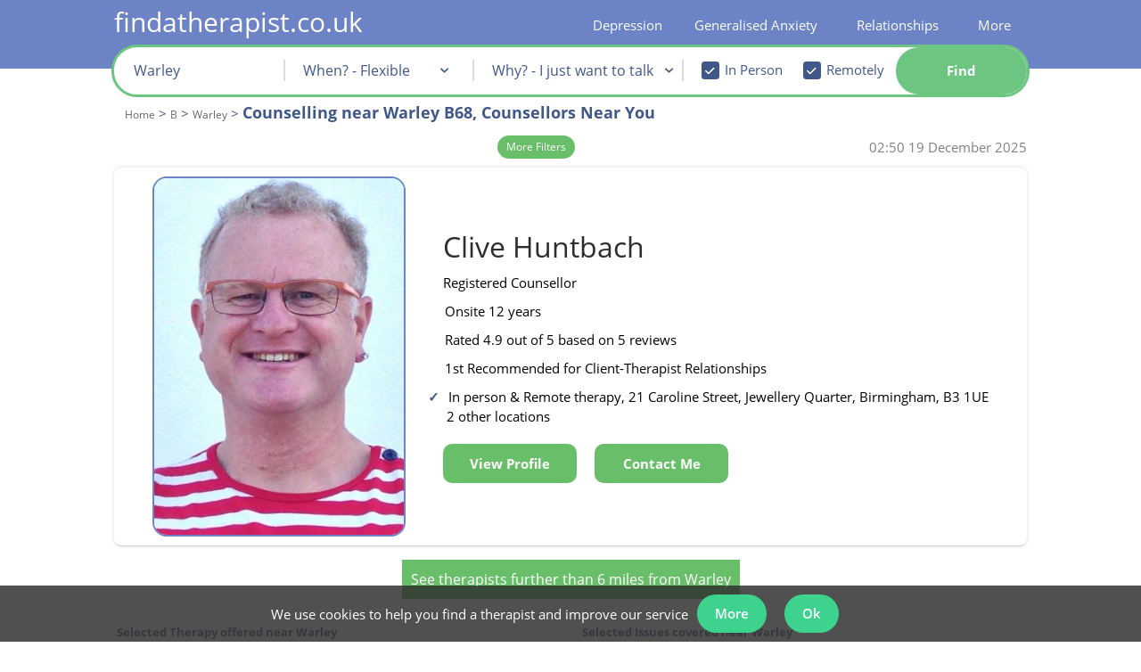

--- FILE ---
content_type: text/html; charset=iso-8859-1
request_url: https://www.findatherapist.co.uk/therapy-b/warley/counselling/
body_size: 53240
content:
<!DOCTYPE html>
<html lang="en">
    <head>
        <meta http-equiv="X-UA-Compatible" content="IE=Edge"/>
        <!--<meta http-equiv="content-type" content="text/html;charset=iso-8859-1" lang="en" />-->
        <link rel="amphtml" href="https://www.findatherapist.co.uk/therapy-b/warley/counselling/?amp=1">            <style>body{display:none}</style>

            <meta id="viewport_meta" name="viewport" content="width=device-width, initial-scale=1,maximum-scale=2.0" />
            <meta name="apple-mobile-web-app-capable" content="yes" />
            <meta name="apple-mobile-web-app-status-bar-style" content="black" />
            <meta name="theme-color" content="#6c83c6">

                <link rel="manifest" href="/manifest.json">
          
                    <title>Top Counselling Specialists | Counsellors in Warley B68</title>
        <meta name="keywords" content="Counselling, Psychotherapy, London, UK, Telephone Counselling, Online Counselling" />
        <meta name="description" content="Find a therapist near you in Warley B68. Our unique ratings help you easily find a Warley B68 counsellor. Book an appointment today." />


                <meta property="twitter:account_id" content="4503599630893666" />
                    <meta name="verify-v1" content="Xyv3WHqUMZwTCEvUGnZhwG8v+KQn60+Y/huDUL0DRTA=" />
<meta name="google-site-verification" content="_LDXVToLTlHlKP7v_2bNMlJrBUXJZ5mNnVy6dZ9T9J8" />
<meta name="google-site-verification" content="KUfkT1BE_uFM57mku7Qej4w4WZq0fMZIvKOVOzg0goU" />
<meta name="google-site-verification" content="0plzdBDh6kBbBXmRfTISGo_scLPZN6-61thfVPzwrq0" />
<meta name="msvalidate.01" content="4831112B0CCD328D80FF98D4F038BCD8" />
<meta property="fb:admins" content="524495625" />
            <meta name="robots" content="index, all, follow, noodp, noydir" />
<link rel="canonical" href="https://www.findatherapist.co.uk/therapy-b/warley/counselling/" />
            
            
                       
            
            <style>
                #view_mode{content:"desktop";display:none;	}
                @media only screen and (max-width: 640px) {#view_mode{content:"mobile";display:inline!important;}}
            </style>
			<script>
            var file_exclude = ['' + "https://www.findatherapist.co.uk" + '/js/fallback.min.js','https://rscpplocalgaj3/js/fallback.min.js'];
            var message_exclude = ['Uncaught ReferenceError: hgj is not defined'];
            window.onerror = function (message, file, line) {
                if (!message_exclude.includes(message) && !file_exclude.includes(file)) {
                    xhttp = new XMLHttpRequest();
                    xhttp.open("POST", "/php/includes/ajax.php", true);
                    xhttp.setRequestHeader("Content-type", "application/x-www-form-urlencoded");
                    xhttp.send("action=js_error_catch&message=" + message + "&file=" + file + "&line=" + line);
                } else {

                }
            };
			</script>
			<script>var str_site_website_name = "findatherapist.co.uk";var str_site_company_name = "findatherapist.co.uk Ltd";var str_domain = "findatherapist.co.uk";var info_email = "info@findatherapist.co.uk"</script>            <style>
                
                @font-face{font-family: opensansregular;font-display: swap;src: url('/css/fonts/OpenSans/OpenSans-Regular.ttf');}@font-face{font-family: opensansregular;font-display: swap;src: url('/css/fonts/OpenSans/OpenSans-Bold.ttf');font-weight: bold;}@font-face{font-family: opensansregular;font-display: swap;src: url('/css/fonts/OpenSans/OpenSans-SemiBold.ttf');font-weight: 500;}@font-face {font-family: "Ionicons";src: url("/fonts/ionicons.eot?v=1.4.1#iefix") format("embedded-opentype"), url("/fonts/ionicons.woff?v=1.4.1") format("woff"), url("/fonts/ionicons.svg?v=1.4.1#Ionicons") format("svg");font-weight: normal;font-style: normal;font-display: swap;}hr,html{width:100%}#leftnav li,#leftnav li a{line-height:24px;background-color:#fff}#leftnav,#leftnav li a,h3{text-align:left}#leftnav,#leftnav ul,.searchButtonBox,.therapistsli{position:relative}html{margin-bottom:1px;height:100%;min-height:100%;background-repeat:no-repeat;background-position:center}.preload *{-ms-transition:none!important}hr{color:#405789;height:1px}.half_pad{padding-top:.5em}#leftnav a{white-space:nowrap;text-decoration:none}#leftnav ul{width:152px;top:-10px;padding-left:0}#leftnav li{width:auto;margin-left:0;list-style:none}#leftnav li a{color:#405789;display:block;width:178px;margin-bottom:2px}#leftnav {min-height:600px;clear: both;color: #a0522d;font-size: 10px;text-align: left;margin-top: 13px;position: relative;float: left;margin-right: 6px;width:220px}.sub-title-large-blue{color: #405789;font-size: 22px;font-weight: 500;}.sub-title-large-black{color: black;font-size: 22px;}.sub-title-small-blue{color: #405789;font-size: 18px;font-weight: 500;margin: 10px 0px 0px 0px;}.sub-title-small-black{color: black;font-size: 18px;font-weight: 500;}.content-header-small-blue{font-size: 15px;color: #405789;font-weight: normal;line-height: 20px;margin: 0;}.content-header-small-black{font-size: 15px;color: black;font-weight: normal;line-height: 20px;margin: 0;font-weight: 500;}.RightFloaterBox{text-align:left;margin-top:10px;display:none;border-radius:0;padding:5px;width: 210px;position: absolute;right: -210px;bottom: -177px;}.listingText,.within_box,.within_box span{display:inline-block;}.RightFloaterBox224{width:216px}.RightFloaterBox224 h3{color:#000!important;font-size:13px;font-style:normal;font-variant:normal;font-weight:700;line-height:18px;text-decoration:none;text-align:center;letter-spacing:2px}.RightFloaterBox a,.RightFloaterBox li{background-color:transparent!important}.niceGuidance.niceGuidanceTop,.profile-free{background-color:#fff;box-sizing:border-box;box-shadow:0 2px 2px 0 rgba(0,0,0,.14),0 3px 1px -2px rgba(0,0,0,.2),0 1px 5px 0 rgba(0,0,0,.12)}.profilepicRight img{margin-right:10px;padding-right:0;border:1px solid #B8B8B8;webkit-border-radius:10px;border-radius:10px}.profilepic-padding{width:120px;float:left;padding-bottom:10px}.profilepic-padding img{border:1px solid #B8B8B8;border-radius:10px;margin-right:10px;margin-left:14px;padding-right:0;-webkit-border-radius:10px}.profilepic-padding img.listting_pic_large{margin-left:0}.profile-free{margin-bottom:15px;padding:18px 8px}.niceGuidance.niceGuidanceTop{margin-bottom:10px;padding:15px 8px}.niceGuidance.niceGuidanceTop li{list-style-type:none!important;color:#006400;margin-left:0}.niceGuidance.niceGuidanceTop ul{padding-left:0;margin-bottom:0}.within_box{color:#405789!important;font-weight:700!important;clear:both;width:100%;padding-bottom:0!important}.listingText{width:650px;padding-bottom:10px}.listingTextName{color:#000;text-align:left;margin:0;padding:0}.listingText .listingTextName{font-size:19px;text-decoration:none;font-weight:400}.listingText .listingTextName span{font-size:16px;padding-top:2px;display:inline-block}.listing_band_a .icon_list,.profile_listing .listingTextName,.profile_listing .listingTextName span{font-size:14px}.listingText ul{padding-left:15px;margin:0}.listingText .icon_list{display:block;margin-top:0}.listingText .ion-ios-heart-outline{margin-left:8px;color:#405789!important}.listingTextName .saveProfile:before, .listingTextName .removeProfile:before{font-size: 20px;}.listing_cost_spacer{display:inline-block;width:30px}.icon_list.inpageActionButton{display:block;float:none;padding:0;height:18px;width:38px}.profile_listing{padding-bottom:0;}.profile_listing .profilepic-padding img{width:71px;height:100px;margin-right:10px;margin-left:17.5px}.listing_band_a .listingTextName{font-size:19px}.listing_band_a .listingTextName span{font-size:15px}.listing_band_a img.listting_pic_large{height:150px;width:105px;margin:auto}span.counsellor_name{font-size:20px!important;color:#405789;line-height:20px}.searchBoxUltraCompact input,.searchBoxUltraCompact select{font-weight:400;line-height:12px;text-decoration:none;font-style:normal;font-variant:normal;font-family:opensansregular,"Lucida Grande",Verdana,Arial,Helvetica,sans-serif}.searchBoxUltraCompact{color:#000!important;padding:2px;text-align:center;width:215px;float:none;margin-right:6px;background-color:#fff;z-index:999;border:none!important}.searchBoxUltraCompact #search_content{width:100%;margin-left:auto!important;margin-right:auto!important;padding:8px;box-sizing:border-box;box-shadow:0 2px 2px 0 rgba(0,0,0,.14),0 3px 1px -2px rgba(0,0,0,.2),0 1px 5px 0 rgba(0,0,0,.12)}.searchBoxUltraCompact select{width:100%!important;color:#a9a9a9;font-size:15px;border:1px solid #d3d3d3;margin-bottom:6px;background-color:#fff;height:30px;text-align:center}.searchBoxUltraCompact input{width:92%!important;color:#006;font-size:13px}.searchBoxUltraCompact h3,.searchBoxUltraCompact h6{line-height:0;text-align:center}.searchBoxUltraCompact h6{padding-top:9px;padding-bottom:8px;font-variant:normal;font-weight:700;margin-top:12px;margin-bottom:14px}.searchBoxUltraCompact #postcode{height:30px;text-align:center;border:1px solid #d3d3d3;color:#006400;font-weight:700;font-size:15px}#showSavedProfiles,#show_full_menu,.filter_title1,.searchBoxUltraCompact h6{color:#405789!important}.searchBoxUltraCompact #search_content{background-color:#F7F8FC;border:1px solid #c4cde7}.searchButtonBox{overflow:hidden;padding:3px;height:auto;clear:both;float:none!important;display:block;width:90px;font-size:16px;z-index:99;margin:9px auto 10px}.searchButtonBox span{padding-right:10px!important;border-radius:6px;white-space: nowrap;}.therapistsli{float:left;width:224px;}.therapistsli li{list-style:none}.therapistsli ul li{float:left}.therapistsli li a{color:#000!important}.star_case{overflow:hidden;white-space:nowrap;position:absolute;top:0;color:black;}.star_back{color:#bdc3c7}.star_back,.star_case{text-align:left;display:block}.star_back .ion-star,.star_case .ion-star{font-size:19px}.searchBoxUltraCompact #showSavedProfiles{clear:both;margin-left:auto;margin-right:auto;float:none!important;display:block}a:link.inpageActionButton,a:visited.inpageActionButton,span.inpageActionButton{color:#fff}a.inpageActionButton,span.inpageActionButton{float:left;line-height:22px;height:30px;text-decoration:none;text-align:center;font-weight:700}a.inpageActionButton.fat-action-button,span.inpageActionButton.fat-action-button{height: 50px;}a:link.inpageActionButton,a:visited.inpageActionButton,span.inpageActionButton{color:#fff}a.inpageActionButton span{background:#69BF69;display:block;padding:4px 10px;color:#FFF;border:1px solid #4cae4c}a.inpageActionButton.fat-action-button span{background: none;display:block;color:#FFF;border: none;}span.inpageActionButton{padding:4px 11px 4px 5px;width:initial;text-align:center}.icon_list.inpageActionButton.view_button{color:#fff;display:none}.header_title{color:#405789!important}.reduced_search{display:block;display:inline;display:inherit;width:100%}.rtable{vertical-align:top;max-width:100%;overflow-x:auto;// optional - looks better for small cell values white-space:nowrap;border-collapse:collapse;border-spacing:0}.rtable,.rtable tbody{// optional - enable iOS momentum scrolling -webkit-overflow-scrolling:touch}.searchBoxUltraCompact #postcode::-webkit-input-placeholder{font-weight:400!important}.searchBoxUltraCompact #postcode:-moz-placeholder,.searchBoxUltraCompact #postcode:-ms-input-placeholder,.searchBoxUltraCompact #postcode::-moz-placeholder,.searchBoxUltraCompact #postcode::-webkit-input-placeholder{color:#84bd68;text-overflow:ellipsis!important;font-weight:400!important}#therapist_search{height:100%}#show_full_menu{padding:5px;clear:both;width:100%;display:inline-block;text-align:center}.webicon_text{display:table;margin-top:2px;padding-top: 0px!important;}.featured_text{width:200px}#cookie_message_banner{text-align:center;padding:0;position:fixed;bottom:0;background:rgba(50,50,50,.85);z-index:999999999;width:100%}#cookie_message_banner>div{display:inline-block;position:relative}#cookie_message_banner>div div.banner_contents{display: flex;align-items: center;margin-right:25px}#cookie_message_banner>div div.banner_contents>span{display:inline-block;max-width:800px;vertical-align:middle;color:#fff}#cookie_message_banner .remove_cookie_banner{position:absolute;right:5px;top:0;bottom:0;margin:auto;width:20px;height:20px;display:inline-block;vertical-align:middle;text-align:center;line-height:20px;font-family:sans-serif;color:#fff}.breadcrumbs{margin:0;padding:0;color:#405789;font-size: 15px;line-height: 18px;}.breadcrumbs li{list-style: none;display: inline;margin-left: 0;color: #666;}.breadcrumbs li a{color: #666;font-size: 12px;}.breadcrumb_h1{margin-top:10px;}#useful_links strong{font-size: 13px;display: inline-block;width: 80%;}#useful_links ul{padding:0;}#useful_links td{vertical-align: top;}.multi_column{width:100%;margin-bottom:20px;display:inline-block}.multi_column li{line-height:1.5em;float:left}#quad li{width:21%}.working_hours_table{margin:0}.working_hours_table li span{min-width:40px;display:-webkit-inline-box;margin-bottom:3px;margin-right: 10px;vertical-align:middle}.profile_listing .working_hours_table li span:first-of-type{margin-right:10px;min-width:40px;display:inline-block;width:inherit}.profile_listing .working_hours_table li{display:block;margin:auto}.profile_listing .working_hours_table{padding:0!important}.counsellor_snippet li,.counsellor_snippet strong,.counsellor_snippet ul{color:#000;font-size:15px;line-height:1.5;}.counsellor_snippet li{padding:.55rem 0;margin-bottom: -1px;}.counsellor_snippet .working_hours_table{padding:0 0 0 0px;width:fit-content;display:inline-block;}.counsellor_snippet .working_hours_table li{list-style-type:none;padding:0}.counsellor_snippet .working_hours_table li:before,.hide_all_working_hours:before{content:none!important}.counsellor_snippet .hide_all_working_hours .working_hours_table li:before{content:""}.counsellor_snippet .working_hours_table li span{width:inherit}.counsellor_snippet .working_hours_table li span:first-of-type{padding-right:8px}.counsellor_snippet .working_hours_table .date_time_spacer{display:none}.counsellor_snippet a{text-decoration:none;height: 100%;}.counsellor_snippet,.counsellor_snippet .listingTextName span,.counsellor_snippet li{font-size:15px}.counsellor_snippet .webicon_text{display:inline}.counsellor_snippet .counsellor_name,.counsellor_snippet .counsellor_name span{font-size:32px!important;line-height:28px;padding:0;margin:0;background-color:#fff;color: #2e2e2e;font-weight:400;letter-spacing:initial}.counsellor_snippet .image-td,.counsellor_snippet .listing-td{display:inline-block}.snippet_main{width: 300px;display: inline-block;}.snippet_side{width: 384px;display: inline-block;vertical-align: top;margin-top: -29px;margin-left: 68px;}.counsellor_snippet .image-td{vertical-align:top;float:none;overflow:auto}.counsellor_snippet .image-td div.profile_image_div{width:150px;height:200px!important;background-repeat:no-repeat;background-size:76%;background-position:center top;margin:auto}.counsellor_snippet .listing_cost_spacer{display:none}.profile_image_div:hover .pic_view_profile{display:flex!important}.non_premium_address .counsellor_snippet:first-of-type{margin-top:15px}.counsellor_snippet .image-td img{display:block;width:200px;height: 285.703px;}li.review_quote:before{content:"\275D";font-weight:700;padding-right:5px;color:#006400}.counsellor_snippet #contact_form_simplified{width:fit-content}.counsellor_snippet #contact_outter_div{display:inline-block;vertical-align:top}.counsellor_snippet.sticky .sticky_hide{display:none}.counsellor_snippet.sticky{position:fixed;top:0;margin:0!important;z-index:999;padding:4px;width:789px}.counsellor_snippet.sticky .image-td img{width:58px}.counsellor_snippet.sticky listing-td{padding:0 18px!important}.counsellor_snippet.sticky .listing-td{vertical-align:bottom}.counsellor_snippet.sticky #contact_outter_div{padding-left:16px}.counsellor_snippet.working_hours_table{display:inline;padding-left:0}.counsellor_snippet.working_hours_table li{display:inline;padding-left:0;font-weight:700}.counsellor_snippet .day_time_0_0,.counsellor_snippet .day_time_0_2,.counsellor_snippet.day_time_1_0,.counsellor_snippet.day_time_1_2,.counsellor_snippet.day_time_2_0,.counsellor_snippet.day_time_2_2,.counsellor_snippet.day_time_3_0,.counsellor_snippet.day_time_3_2,.counsellor_snippet.day_time_4_0,.counsellor_snippet.day_time_4_2,.counsellor_snippet.day_time_5_0,.counsellor_snippet.day_time_5_2,.counsellor_snippet.day_time_6_0,.counsellor_snippet.day_time_6_2, .counsellor_snippet .day_time_1_1, .counsellor_snippet .day_time_2_1, .counsellor_snippet .day_time_3_1, .counsellor_snippet .day_time_4_1, .counsellor_snippet .day_time_5_1, .counsellor_snippet .day_time_6_1, counsellor_snippet .day_time_0_1{display:none}.filter_title1{color:#405789!important}.listing_heading{display:none}.filter_title1.false_input{width:98%;margin-left:auto;margin-right:auto;min-height:30px;text-align:center!important;border:1px solid #d3d3d3;color:#006400!important;font-weight:700;font-size:15px;line-height:32px;background-color:#fff;display:block}.mob_show, div.mob_show{display:none;}.engadgment_back_bar{width:100%;border-bottom:5px #E2E5EF solid;height:auto;position:relative;margin-top:5px}.engadgment_front_bar{border-bottom:5px #006400 solid;height:0;position:absolute}.engadgment_back_bar,.engadgment_front_bar{padding-bottom:2px}.engadgment_text{margin-top:9px;position:inherit;text-align:justify;width:100%;white-space:nowrap}.filter_title{color:#000;padding-left:4px;font-size:13px;font-style:italic;display:none}.filter_title1{font-size:16px;font-weight:700;text-align:center;display:inline-block;padding:3px 0}.reduced_search input:not(#checkBox),.reduced_search select{min-width:171px!important;display:block}#therapist_search .rtable input#checkBox{width:10px!important;min-width:0!important}.simple_search_container{width: 100%;}.home_page .simple_search_container{width: 120%;}.sy_search{text-align: left;padding: 10px 0px 20px 10px;background-color: white;max-width: 1015px;margin: auto;position: relative;z-index: 999;border-radius: 10px;box-shadow: 0px 0px 4px 0px rgb(0 0 0 / 13%);border: 2px solid #6c83c5;}.fixed_div{position: fixed;z-index: 999;top: 50px;}.sy_search table{border-collapse: collapse}.sy_search .simple_search_tr{background-color: #fff;}.mobile_css .sy_search.fixed_div .simple_search_tr, .sy_search .simple_search_tr{width: 31.5%;width: calc(calc(100% / 3) - 6px);display: inline-block;height: 50px;vertical-align: top;position: relative;margin-right: 3px;}.mobile_css .sy_search tr.simple_search_tr.advanced_search_options{display: none;}.mobile_css .sy_search tr.simple_search_tr.advanced_search_options_show{display:block;}.mobile_css .sy_search.fixed_div tr.simple_search_tr.advanced_search_options_show{display:inline-block;}.sy_search .simple_search_tr > td:first-of-type, .simple_search_tr_label {color: darkblue;font-weight: bold;font-size: 16px;display:block;padding-left: 5px;padding-top: 0px;text-align: left;position:absolute;}.sy_search .simple_search_tr > td{width: 100%;}.mobile_css .sy_search .simple_search_tr td:first-of-type {text-align: right;padding-right: 5px;display: table-cell;width: auto;}.sy_search.fixed_div .simple_search_tr td:first-of-type {font-size: 13px;text-align: left;display: block;}#gaj_postcode::-webkit-input-placeholder {font-size: 15px;}.sy_search select,.sy_search #gaj_postcode{width:94%;padding-top: 20px;}.sy_search select option:first-of-type{color:gray}.sy_search select option{color:darkblue}#avialability_div, #content div#avialability_div, #content div#mobile_therapy_approaches_div{border-right: 2px solid #dadada;font-size: 16px;}td.availability_time{text-align: right;}.sy_search input .intervention_check_box {width:initial!important;font-size: initial;height: initial;}.sy_search .simple_search_tr.advanced_search_options{margin-top: 10px;} #anytime_div{height: 190px;background-color: #fff;z-index: 999;position: absolute;height: 13em;display: none;width: 22em;top: 5em;padding: 10px;border-radius: 12px;left: 8em;}#anytime_div #option_link{background: none!important;background-color: #69BF69!important;display: block;padding: 4px 10px 4px 10px;color: #FFF;border: #4cae4c solid 1px;cursor: pointer;font-weight: bold;}#anytime_close{position: absolute;right: 4px;bottom: 4px;background-color: #69be69;color: #fff;padding: 2px 6px;cursor: pointer;border-radius: 5px;}.simple_search_tr a {display:none;}#search_explain{font-size: 22px;font-weight: bold;padding-bottom: 5px;display: inline-block;line-height: 30px;color:darkblue;}#search_explain h2 {color: darkblue!important;display: inline;}.therapy_recommend_explain{display: inline-block;padding-left: 38px;padding-bottom: .55rem;}.therapy_recommend_explain a{text-decoration: underline!important;}#simple_search_more_options{font-size: 12px;cursor: pointer;padding: 6px;display: block;margin-top: 10px;margin-left: -3px;position: absolute;top: 4px;right: 17px;color: #405789;}.breadcrumbs h1{color: #405789;font-weight: bold;font-size: 18px;display: inline-block;line-height: 23px;letter-spacing: inherit;margin: 0px 0px 4px 0px;}.combo_browse.breadcrumb_container{color: #405789!important;margin-bottom: 9px;clear: both;display: inline-block;width: 100%;padding: 0px;padding-top:0px;}.combo_browse.breadcrumb_container ol{padding-left: 12px;float: left;}@font-face{font-family:Ionicons;src:url(/fonts/ionicons.eot?v=1.4.1);src:url(/fonts/ionicons.eot?v=1.4.1#iefix) format("embedded-opentype"),url(/fonts/ionicons.svg?v=1.4.1#Ionicons) format("svg");font-weight:400;font-style:normal}.ion-edit:before{content:"\f2bf"}.ion-ios-heart:before{content:"\f443"}.ion-ios-heart-outline:before{content:"\f442"}.ion-star:before{content:"\f24e"}#content .contact_botton_table{max-width: 200px;margin-left: -4px;border-collapse: collapse;width: fit-content!important;}.contact_botton_table td{position: relative;width: fit-content!important;}.contact_botton_table a {width:auto;}.new_modal{background-color: #3b3b3bc2;position: fixed;top: 0;width: 100vw;height: 100vh;left: 0;z-index: 999;}.new_modal_inner{position: fixed;z-index: 999;width: 1024px;margin: auto;left: 50%;transform: translate(-50%, 0);background-color:#fff;top:50px;}.flex-container {text-align: center;position: relative;}.flex-container-container{margin-bottom: 100px;}#content .flex-container{text-align: center;}#content .flex-container-container div{text-align: center;}#outcode_area_page .positive_section strong{color: #405789;}.flex-container-symptoms, .flex-container-causes, .flex-container-levels, .flex-container-impacts, .flex-container-insights{background-color: #f0f2f9;padding: 5px;z-index: 0;}#content .positive_section div.therapy-container{height: 250px;}.container-1024{width: 1024px;margin: 0 auto;}.container-1024 h1{text-align: center;font-size: 32px;}.positive_section{margin-bottom: 10px;}.flex-container > div {margin: 15px;padding: 10px;font-size: 30px;width: 200px;position: relative;border-radius: 6px;display: inline-block;vertical-align: top;align-self: baseline;background-color: inherit;}.positive_section .flex-container-people .therapy-container-content{top: 43%;}.arrow-shaft{background-color: white;height: 14px;width: 50px;position: absolute;z-index: 10;margin-left: -21.5px;left: 50%;margin-top: -16px;border-top: white;border: 1px solid black;border-top: 1px solid white;border-bottom: 1px solid white;}.arrow-shaft:after{content:'';position: absolute;left: -20px;right: 0;margin: 0 auto;width: 0;height: 0;bottom: -59px;border-top: 58px solid black;border-left: 45px solid transparent;border-right: 45px solid transparent;}.arrow-shaft:before{content:'';position: absolute;left: -18px;right: 0;margin: 0 auto;width: 0;height: 0;bottom: -57px;border-top: 55px solid white;border-left: 43px solid transparent;border-right: 43px solid transparent;z-index: 1;}.arrow-shaft-inner{position: absolute;width: inherit;height: 30px;background-color: inherit;top: -4px;z-index: 10;}.flex-container >div > div{}.causes-symptoms-impacts .flex-container >div > div > div{width: 200px;display: inline-block;align-self: baseline;vertical-align: top;}.causes-symptoms-impacts .flex-container-outer{margin-top:10px;}.causes-symptoms-impacts .flex-container-outer:first-of-type{margin-top:0px;} .flex-container >div:after{} .symptoms_link{margin: 10px auto;width: 60%;height: 70px;position:relative;text-align:center;margin-top: -14px;}.symptoms_link:after {content:"";position: absolute;z-index: 1;top: 0;bottom: 0;left: 50%;border-left: 2px dashed grey;transform: translate(-50%);}.symptoms_link:before {content:"\25BC";position: absolute;z-index: 1;top: 60px;bottom: 0;font-size: 22px;color:grey;margin-left: -11px;left:50%;}.symptoms_link_panic_attack{height: 30px;margin-top: 0px;}.symptoms_link_panic_attack:before{top: 16px;margin-left: -10px;}.thoughts_feeling_behaviour_link{position: relative;width:300px;border: 2px dashed grey;border-style: none none dashed;color: #f0f2f9;background-color: #f0f2f9;z-index:1;top: 48px;}.flex-container >div:last-of-type:after{content: "";}.flex-container-therapies{margin-top: 20px;}.flex-container-levels, .flex-container-insights{margin-top: 5px;}.flex-container-therapies >div:after, .flex-container-people >div:after, .flex-container-levels >div:after{content: "";}.flex-container-therapies >div:before, .flex-container-people >div:before, .flex-container-levels >div:before{content: "";}.flex-container-therapies> div > div{height: 300px;width: 250px;margin: 30px;}#content div .source-container{text-align: center;}#content .flex-container-people> div> div, #pr-stats-container .flex-container .therapy-container{height: 250px;width: 250px;border: 1px solid #dadada;margin: 30px;border-radius: 50%;background-color: white;padding: 10px;}.flex-container-people> div> div{height: 250px;width: 250px;border: 1px solid #dadada;margin: 30px;border-radius: 50%;background-color: white;}.flex-container-people> div> div.therapy-container-content-alone:before{content: '';}.flex-container-people> div> div.therapy-container-content-chart:before{content: '';}.flex-container-recommended-therapies> div > div{height: auto;min-height: 250px;width: 275px;}.flex-container-recommended-therapies .therapy-container-name-snippet{position: initial;height: auto;}.flex-container-recommended-therapies .therapy-container-info-snippet{position: initial;}.flex-container-symptoms-no-margin{margin-top: 5px;}h2.symptom_section_header, div.symptom_section_header{font-size: 18px;text-align: center;color: black!important;margin-bottom: 5px;}h2.positive_section_header{color: #405789;font-size: 18px;text-align: center;}.flex-container-outer{text-align: center;}.treatment_box{width: 1450px!important;height: auto!important;}.therapy-container-name-snippet{width: inherit;height: 115px;vertical-align: middle;text-align: left;padding-left: 10px;}.therapy-container-info-snippet{width: inherit;margin-top: 26px;padding-left: 10px;text-align: left;}.therapy-container-source{width: 100%;padding-left: 10px;text-align: left;}.causes-symptoms-impacts .flex-container > div{background-color: white;padding-top: 10px;padding-bottom: 30px;}.causes-symptoms-impacts strong{color: black;}.flex-container-symptoms .flex-container{margin-top: -20px;}.therapy-container-content{position:absolute;width:inherit;top:50%;margin-top:-20%;height: auto;font-size: 15px;}#pr-stats-container .therapy-container-content{top: 43%;}.therapy-container-content-diagnosis{height: 160px;display: table-cell;vertical-align: middle;width: 250px;text-align: left;}.flex-container .therapy-container-content-chart{border: 1px solid #405789;box-shadow: none;height: 250px;width: 250px;background-color: transparent;}.flex-container .therapy-container-content-chart > div{margin-top: -11px;margin-left: -11px;}.people-collage{width: 100%;height: 855px;position: absolute;overflow: hidden;margin-top: -8px;}.flex-container-people, .flex-container-therapies, .flex-container-diagnosis{margin-top: 0px;}.symptoms_items{display: block;}#wrapper .width100Percent{width: 100%;padding:0;margin-top: 60px;}#possible_therapists{width: 800px;}@media only screen and (max-width:640px){#view_mode{content:"mobile";display:inline!important}.header_title{font-size: 18px;}.header_title_h2{font-size: 15px;}}a:link.toolbarButton,a:visited.toolbarButton{color:#000}.trustpilot_micro{display:block}@media only screen and (min-device-width:768px) and (max-device-width:1025px){#content{margin-left:4px}}#superWrapper,#wrapper{margin-right:auto;margin-left:auto}#content,.wrapperFloatLeft,ul.topnavLeft{float:left}a,a:hover{text-align:left}a:hover,body{font-weight:400}#footer,footer{background:#364163;clear:both}#content div,form div,li,p{color:#000;line-height:1.5}a,a:hover,strong{color:#405789}body,td{color:000}a,body{font-size:15px}#wrapper,.foot_link .sub_menu_55 ul{margin-top:0}#showSavedProfiles,h2{color:#405789;}a,body,strong{margin:0;padding:0}@media only screen and (min-device-width:1025px){.trustpilot_micro{display:none}}a{cursor:pointer;text-decoration:underline}body{display:block;background-color:#d3d3d300;font-family:opensansregular,"Lucida Grande",Verdana,Arial,Helvetica,sans-serif;text-align:center;font-style:normal;font-variant:normal;line-height:1.5;text-decoration:none}h1,h2{font-weight:700;text-align:left;text-decoration:none;font-style:normal;font-variant:normal}input,select{font-family:opensansregular,"Lucida Grande",Verdana,Arial,Helvetica,sans-serif;color:#006}#content,#footer{font-family:opensansregular,"Lucida Grande",Verdana,Arial,Helvetica,sans-serif;text-rendering:optimizeLegibility;-webkit-font-smoothing:antialiased}h1{font-size:23px;line-height:26px;color:#000;letter-spacing:2px;margin-top:15px;margin-bottom:12px}h2{font-size:22px;line-height:26px;margin:0;padding-right:0;padding-left:0}li,td{font-size:15px}li{list-style-type:disc;margin-left:15px}#content div,form div,p{font-size:15px;font-style:normal;font-variant:normal;font-weight:400;text-decoration:none;text-align:left;line-height: 1.5;}strong{font-weight:700;text-decoration:none;text-align:left}#site-logo{display:none}#content{-webkit-overflow-scrolling:touch}footer{padding-top:3px;min-width:1024px;position:relative;z-index:999;background-color: #6c83c5}#footer{color:#fff;font-size:9px;min-height:77px!important}#search_input_box{background-color:#fff;display:inline-block;height:40px;width:85%}#wrapper{text-align:left;padding-top:0;width: 100%;}#superWrapper{min-width:772px;width:1024px}#wrapperLeftFloater{float:left;width:0;margin-top:204px;background-color:#FFF}.clearBoth{clear:both}ul.topnav{margin:0!important;padding-left:5px}ul.topnav span{background-image:none!important;background-color:transparant!important;cursor:pointer}ul.topnavRight{float:right}ul.topnav li{float:left;margin:0;padding:0;position:relative;list-style-image:none;list-style-type:none}ul.topnav li .last{padding-right:3px}ul.topnav li:hover a{background-position:left bottom}ul.topnav li .sub{border-left:1px solid #405789;border-right:1px solid #405789;border-bottom:1px solid #405789;position:absolute;top:30px;left:3px;z-index:99999;background:#c4cde7;padding:20px 20px 20px 50px;float:left}ul.topnav li .sub ul{list-style:none;margin:0;padding:0;float:left}ul.topnav .sub ul li{width:100%;color:#6c83c5;background:#6c83c5;list-style-type:disc;list-style-position:outside;padding:0}ul.topnav .sub ul li a{float:none;text-indent:0;height:auto;padding:0 5px 7px 0;background-color:#c4cde7;display:block;text-decoration:none;color:#000;width:100%;white-space:nowrap;margin-left:-2px}ul.topnav .sub ul li a:hover{color:#000;text-decoration:underline;background-position:5px 5px}ul.topnav .has_sub .toolbarButton:hover{cursor:default;text-decoration:none}.has_sub{cursor:pointer;transition:0s visibility;transition-delay:.8s}.has_sub .sub{transition:0s visibility;transition-delay:1s;visibility:hidden}.magnify_background,.magnify_background:hover{-webkit-transition:background-color 1s;-moz-transition:background-color 1s;-ms-transition:background-color 1s}.has_sub:hover .sub{visibility:visible}ul.topnav .menu_parent #span_link{text-decoration:underline;display:inline}#span_link{display:inline;padding-bottom:0}a.toolbarButton{display:block;float:left;line-height:22px;height:30px;text-decoration:none;padding-right:7px;white-space:nowrap}a.toolbarButton span:after{content:" |";position:absolute;right:1px}a.toolbarButton:hover span:after{text-decoration:none!important}.last span:after,.topnav li:last-of-type span:after{content:""!important}a.toolbarButton:hover{text-decoration:underline}a:active.toolbarButton,a:hover.toolbarButton,a:link.toolbarButton,a:visited.toolbarButton{color:#000}a.toolbarButton span{background:url(/images/nav/twotone-blue-right8.jpg) top right no-repeat;display:block;padding:4px}#showSavedProfiles{text-align:center;clear:both;margin:-10px;padding:10px 10px 10px 5px}.search_header #showSavedProfiles span{display:inline-block;margin-top:3px;color:#fff}#showSavedProfiles #count_saved:before{content:none!important;font-weight:700;color:#006400;padding-left:3px;font-size:15px;background-image:none;width:16px;height:16px;display:inline-block;vertical-align:middle;background-repeat:no-repeat}a:hover.toolbarButton span{background:url(/images/nav/twotone-blue-right4.jpg) top right no-repeat}.adminShow{float:left;background:#EE0101;padding:10px;position:fixed;left:0;z-index:999999}#postcode,.search_header #postcode{cursor:text;display:inline-block;font-size:19px;height:100%;padding:0 0 0 .5em;margin-right:0;border:0}.search_header #postcode{width:90%;color:#006400;font-weight:700}#content,table{width:100%}.search_therapist{background-color:transparent;margin-top:9px;display:inline-block;width:100%;z-index:999}#view_mode,.mobile{display:none}#postcode{width:90%;color:#000}#top_page,.chosen-container a{cursor:pointer}a img{border:0}td{line-height:1.5!important}img{-ms-interpolation-mode:bicubic}#show_desclaimer_word{padding-left:85px;vertical-align:super;float:left;padding-right:35px;cursor:pointer;margin-top:5px;display:none}#view_mode{content:"desktop"}#thawte{float:left;margin-top:-16px;clear:none}#therapist_search_location_only .search_icon{font-size:32px!important}.home_image #therapist_search_location_only .search_icon{font-size:49px!important}*{outline:0}.logo{float:left;border-bottom:3px solid #fff;border-left:3px #fff solid;border-right:3px #fff solid}.magnify_background{background-color: #69BF69!important;color: #FFF;border: #4cae4c solid 1px;display:inline-block;height:40px;padding:4px;vertical-align:bottom;width:40px;-webkit-transition: background-color 1s;-moz-transition: background-color 1s;-ms-transition: background-color 1s;-o-transition: background-color 1s;transition: background-color 1s;}.magnify_background b:before{line-height: 44px!important;}.magnify_background:hover{background-color:#4cae4c!important;-o-transition:background-color 1s;transition:background-color 1s}#three_step .magnify_background{width:54px;height:54px;position:relative;border-bottom:1px solid #405789!important;vertical-align:middle}#three_step #search_input_box,#three_step .chosen-container{height:100%;width:99%!important;position:relative;border-bottom:1px solid #405789}#three_step .chosen-container{display:block!important;height:100%;margin-bottom:0;vertical-align:middle;border-bottom:1px solid #405789!important}#three_step #search_input_box:before{content:"Where?";position:absolute;top:-25px;font-size:18px;font-weight:700;color:#fff}#three_step #clinical_experience_select:before,#three_step .chosen-container:before{content:"What Concerns You?";position:absolute;top:-25px;font-size:18px;left:0;font-weight:700;color:#fff}#three_step .chosen-container .chosen-single,#three_step .chosen-container span{text-align:left;font-size:19px;height:55px;line-height:55px}#three_step .chosen-container-single .chosen-single span{margin-left:10px}#three_step #clinical_experience_select{width:100%;height:100%;font-size:19px;padding-left:3px;background-color:#fff;border-bottom:1px solid #405789}.chosen-single span{color:#000}.chosen-container{border:1px solid #d3d3d3!important;margin-bottom:6px;display:inline-block!important;background-color:#fff;height:30px;text-align:center}.chosen-container span{text-align:center;font-size:15px;color:#006400;padding-top:2px}.chosen-search{display:none}.show_desclaimer{bottom:0;color:#FFF;padding:6px;width:100%;z-index:999;padding-left: 0;padding-right: 0;height: 38px;background: #364163;font-size: 13px;line-height: 16px;}header{position:fixed;z-index:999}#rscpp_banner{animation:mymove 5s;-webkit-animation:mymove 5s;width:100%;min-width:1024px;height:100px;background-color:#f0f2f9;background-image:-ms-linear-gradient(top,#FFF 0,#eef0f8 100%);background-image:-moz-linear-gradient(top,#FFF 0,#eef0f8 100%);background-image:-o-linear-gradient(top,#FFF 0,#eef0f8 100%);background-image:-webkit-gradient(linear,left top,left bottom,color-stop(0,#FFF),color-stop(1,#eef0f8));background-image:-webkit-linear-gradient(top,#FFF 0,#eef0f8 100%);background-image:linear-gradient(to bottom,#FFF 0,#eef0f8 100%);background-size:100% 100%}#main_menu,#rscpp_logo{width:1024px;margin-left:auto;margin-right:auto;min-width:1024px}.home_page .sy_search .simple_search_tr{width: calc(calc(100% / 3) - 48px)!important;}#menu_outer_container{background-color:#6c83c5;width: 100%;height: 50px}#main_menu_container{background-color:#6c83c5;max-width: 1024px;margin:auto;height:46px;margin-top: 2px;}#main_menu_container_left{color:white;display:inline-block;width:100%;text-align:left;font-size: 30px;float:left;position: relative;}#main_menu_container_left a{color:white;text-align:left;font-size: 30px;text-decoration: none;;}#main_menu_container_right{float: right;width: 46%;display: inline-block;height: 46px;} #logo_container b {font-size: 30px;cursor:pointer;vertical-align: middle;}#logo_container{width: 25px;}.home_page h1{color: #fff!important;font-size: 54px;width: 70%;line-height: 70px;font-weight: normal;}.home_page h2{text-align: center;font-size: 32px;line-height: 68px;font-weight: 500;}#home_search_container{width:664px}.footer_main_menu{position: fixed;background-color: #6c82c5;width: 100%;left: 0;text-align: center;height: calc(100% - 46px)!important;top: 50px;overflow: scroll}.footer_main_menu .foot_link{width: 1024px;margin: auto;height:100%;border-top:1px solid white;margin-top: 16px;}.footer_main_menu #uk_location_link{display: none;}.footer_main_menu #location_link{width: 44%!important;margin-left: 38px;}.footer_main_menu #location_link:nth-of-type(2n){width: 38%!important;margin-left: 76px;}.footer_main_menu .therapy_link_title{font-size: 20px;!important;}.therapist_logged_in.footer_main_menu #location_link:first-of-type{width: 38%!important;margin-left: 38px;}.therapist_logged_in.footer_main_menu #location_link{width: 38%!important;margin-left: 137px;}.footer_main_menu .foot_link li a{font-size: 16px;line-height: 25px;}.mobile_only{display:none}.footer_main_menu #footer_therapist_area_menu{display: block;}.footer_main_menu #footer_therapist_area{display: none;}footer #footer_therapist_area_menu{display: none;}footer #footer_therapist_area{display: block;}#rscpp_logo b{font-weight:bolder}#rscpp_logo{position:relative}#banner_seperater{height:30px;min-width:1024px;border-bottom:#6c83c5 solid 2px;background-color:#c4cde7}#home_heading_first{color:#fff!important;font-size:20px;line-height:25px;font-weight:400}#home_heading_first b{font-size:19px}#three_step{width:100%;padding-top:20px}#home_three_step{text-align:center;margin-top:35px;margin-bottom:35px}#home_three_step p,#home_three_step p a{font-size:14px;margin-top:6px;line-height: 18px;}#home_three_step h2{font-size:22px}#home_three_step td{width:12.5%;padding:13px;vertical-align:top}#home_three_step td:nth-child(even){padding-left:0}#home_three_step .icon_container{text-align:center;background-color:#6c83c5;height:180px;padding:10px;margin-left:auto;color:#dadff0;-webkit-transition:background-color 1s;-moz-transition:background-color 1s;-ms-transition:background-color 1s;-o-transition:background-color 1s;transition:background-color 2s;background-size:cover;background-position:center center;width:125px;float:left;margin-right:10px}.home_center .chosen-container-single .chosen-single div b{font-size:33px;position:relative;left:-24px;top:5px}.home_center .fn{margin-left:-3px}.home_center .search_therapist{margin-top:40px}.home_quotes li{color:#E7E9F1;margin:0!important}.home_quotes .single_quote{text-align:right;font-size:12px;line-height:22px;padding-top:3px;padding-right:3px;margin-bottom:4px}.home_quotes .single_quote .ion-quote:nth-child(2){display:inline-block;-moz-transform:rotate(-180deg);-o-transform:rotate(-180deg);-webkit-transform:rotate(-180deg);filter:progid:DXImageTransform.Microsoft.BasicImage(rotation=.083);-ms-filter:"progid:DXImageTransform.Microsoft.BasicImage(rotation=0.083)";vertical-align:top}.featured_content{width:100%;margin-left:auto;margin-right:auto;clear:both}.featured_content td{vertical-align:top}.featured_content a{display:block}.home_quotes .slides li{padding:9px;width:97%}.home_quotes .quote_author{float:right;font-size:15px;padding-right:3px}.home_quotes.blueberry .pager{width:100%!important;height:6px!important;position:relative;top:-10px;margin:0}.home_image{min-height:605px;background-color:#b6bdc5;clear:both;display:flex;background-image: url("/images/happy_man.png");background-image: url("/images/woman.jpg");background-position: center center;background-repeat: no-repeat;}#home_quote .slides li:not(:first-child),#top_page{display:none}.home_center{width:1014px;margin-left:auto;margin-right:auto;padding:7px}.home_center.how_it_works h3{text-align: center;font-size: 20px;line-height: 20px;}.home_center.how_it_works h3:before{vertical-align: bottom;}.home_center.how_it_works .how_it_works_steps h2{position: absolute;top: 10px;left: 5px;font-size: 37px;font-weight: normal;}.home_center.how_it_works i{font-size: 48px;position: absolute;top: 70px;right: -18px;color: #405789;}.new_modal_inner .home_center.how_it_works i, .therapist_profile .home_center.how_it_works i{top:120px}.new_modal_inner .home_center.how_it_works h2, .therapist_profile .home_center.how_it_works h2{font-size: 20px;}.home_center.how_it_works p{text-align: center;padding: 2px 20px;}.how_it_works_steps{display: inline-block;position: relative;vertical-align: top;padding: 10px;margin-bottom: 5px;text-align: center!important;display: inline-block;position: relative;vertical-align: top;padding: 10px;margin-bottom: 5px;text-align: center!important;border-radius: 100px;padding: 22px;box-shadow: 2px 0px 4px 0px rgb(0 0 0 / 13%);border-right: 4px solid #6c83c5;}.how_it_works_steps p, .how_it_works_steps h3{text-align: center;}.how_it_works_steps img{width: 200px;height: 200px;border-radius: 50%;margin: auto;display: block;}.how_it_works_steps img.mobile_only{display: none;}.why_us_points{width:33%;display:inline-block;vertical-align: top;}#pro_bodies img {padding: 7px;}#pro_bodies{text-align: center!important}.qualified_therapist td, .qualified_therapist p{display: inline-block;}#home_quote{font-size:20px;line-height:24px;color:#fff;width:auto;padding:5px}#home_quote .slides{width:auto!important;margin:10px 0 0}.home_faces{background-image:url(/images/uploaded/homepage_faces.jpg);background-size:100%;margin-bottom:45px;height:585px}.home_faces .us_different{width:788px;padding:16px;background-color:#fff;font-size:19px!important;line-height:37px!important;height:261px;background-color:rgba(999,999,999,.98);border-left:1px solid #fff;position:relative;top:146px;margin:0 auto 151px}.home_faces .us_different div{font-size:19px!important;line-height:24px!important}.home_page #main_body, .therapist_profile #main_body,.counselling_area #main_body, .professional_bodies_wrapper #main_body {margin-top: 0px;}.us_different h2{text-align:center;padding:10px;font-size:19px;color:#000!important;border-bottom:1px solid #a9a9a9;margin-bottom:20px;width:299px;margin-left:auto;margin-right:auto}#top_page{position:fixed;right:53px;bottom:53px;font-size:30px;background:#d3d3d3;color:#000;padding:11px;border-radius:8px;border:1px solid #fff;z-index:9999}.foot_link{border-bottom:1px solid;margin-bottom:13px}.foot_link,.foot_link li,.foot_link li a{color:#fff!important;text-decoration:none;font-size:15px;line-height: 30px;}.foot_link ul{padding:0}.foot_link .sub_menu{background-color:transparent}.foot_link #location_link,.foot_link #therapy_link{width:160px;text-align:left;float:left;padding-right:25px}.foot_link #wrong_link{text-align:left;clear:both;}.foot_link .sub_menu_55{padding-top:0}.foot_link .sub_menu_33{padding-bottom:0;padding-top:0}.foot_link .sub_menu_33 ul{margin-bottom:0}.foot_link li a:hover{text-decoration:underline}.therapy_link_title{margin-top:12px;font-size:15px}#location_link .therapy_link_title{width:166px}@media only screen and (min-device-width :768px) and (max-device-width :1025px){#content{margin-left:4px}}.chosen-drop{display:inline-table}.chosen-container-single .chosen-single div b{background-image:none!important}.chosen-container-single .chosen-single div b:before{content:"\f123";display:inline-block;font-family:Ionicons;speak:none;font-style:normal;font-weight:400;font-variant:normal;text-transform:none;text-rendering:auto;line-height:1;-webkit-font-smoothing:antialiased;-moz-osx-font-smoothing:grayscale;position:relative;top:7px;right:3px}.chosen-container:hover{border-bottom-color:#db7093}.chosen-results{width:auto!important;position:static!important}.chosen-container{width:100%!important}body .chosen-single span{color:#006400!important;font-weight:700}.blueberry .pager li a{padding:0!important}.blueberry .pager li{margin-left:14px!important;height:10px}.blueberry .slides{height:105px!important;width:180px!important}.slides li:not(:first-child){display:none}.sub_menu{background-color:#6c83c5;border-radius:7px;padding:12px 7px}.sub_menu a{color:#FFF;text-decoration:none}.sub_menu li{color:#fff}.sub_menu_left{width:300px;display:table-cell}.sub_menu_right{width:350px;display:table-cell}.search_updated{background-color:#6C83C5;text-align:center!important;position:relative;top:15px;padding:9px;z-index:11111;color:#fff!important;display:none;width:771px;float:left;margin-bottom:-34px;font-size:17px}#trustpilot_microstar_search_div{display:block;max-width:100px;margin:0 auto;padding-top:20px}#rscpp_logo #trustpilot_microstar_search_div{display:inline-block;position:absolute;top:0;right:53px}.chosen-container{position:relative;vertical-align:middle;zoom:1;-webkit-user-select:none;-moz-user-select:none;user-select:none}.chosen-container .chosen-drop{position:absolute;top:100%;left:-9999px;z-index:1010;-webkit-box-sizing:border-box;-moz-box-sizing:border-box;box-sizing:border-box;width:100%;border:1px solid #aaa;border-top:0;background:#fff;box-shadow:0 4px 5px rgba(0,0,0,.15)}.chosen-container-single .chosen-single{position:relative;display:block;overflow:hidden;padding:0 0 0 3px;height:23px;color:#fff;text-decoration:none;white-space:nowrap;line-height:24px;width:100%}.chosen-container-single .chosen-single span{display:block;overflow:hidden;margin-right:16px;text-overflow:ellipsis;white-space:nowrap}.chosen-container-single .chosen-single div{position:absolute;top:0;right:0;display:block;width:18px;height:100%}.chosen-container-single .chosen-single div b{display:block;width:100%;height:100%;background:url(/images/jquery/chosen-sprite.png) 0 2px no-repeat}.chosen-container-single .chosen-search{position:relative;z-index:1010;margin:0;padding:3px 4px;white-space:nowrap}.chosen-container-single .chosen-search input[type=text]{-webkit-box-sizing:border-box;-moz-box-sizing:border-box;box-sizing:border-box;margin:1px 0;padding:4px 20px 4px 5px;width:100%;height:auto;outline:0;border:1px solid #aaa;background:url(/images/jquery/chosen-sprite.png) 100% -20px no-repeat #fff;background:url(/images/jquery/chosen-sprite.png) 100% -20px no-repeat,-webkit-gradient(linear,50% 0,50% 100%,color-stop(1%,#eee),color-stop(15%,#fff));background:url(/images/jquery/chosen-sprite.png) 100% -20px no-repeat,-webkit-linear-gradient(#eee 1%,#fff 15%);background:url(/images/jquery/chosen-sprite.png) 100% -20px no-repeat,-moz-linear-gradient(#eee 1%,#fff 15%);background:url(/images/jquery/chosen-sprite.png) 100% -20px no-repeat,-o-linear-gradient(#eee 1%,#fff 15%);background:url(/images/jquery/chosen-sprite.png) 100% -20px no-repeat,linear-gradient(#eee 1%,#fff 15%);border-radius:0}.chosen-container-single .chosen-drop{margin-top:-1px;border-radius:0 0 4px 4px;background-clip:padding-box;font-weight:700}.chosen-container .chosen-results{position:relative;overflow-x:hidden;overflow-y:auto;margin:0 0 4px;padding:0;max-height:320px;-webkit-overflow-scrolling:touch}.usp{margin-bottom: 13px;}.usp_box{width:100%;max-width:258px;display:inline-block;padding: 8px 8px;vertical-align: middle;box-sizing: border-box;box-shadow: 0 2px 2px 0 rgba(0,0,0,.14), 0 3px 1px -2px rgba(0,0,0,.2), 0 1px 5px 0 rgba(0,0,0,.12);position: relative;}.usp_box.middle{margin:7px 7px;}.usp_img{display: inline-block;width: 40px;font-size: 40px!important;line-height: 40px!important;vertical-align: middle;text-align: center!important;color: darkgreen!important;}.usp_txt{display: inline-block;width: 194px;height: 50px;vertical-align: middle;padding: 4px;}.usp_box a{width: 16px;height: 16px;background-color: darkblue;display: block;color: #fff;text-align: center;border-radius: 100%;position: absolute;top: 7px;right: 5px;display:none;text-decoration: none;}.usp_box a:hover{color:#fff;text-align: center;background-color: #69BF69;}.usp_box:hover a{display: block}.outcode_big_text{font-size: 25px;display: block;padding: 15px 0px;}.outcode_table{border-collapse: collapse;border: 0;}.outcode_table td{border: none;border-bottom: 1px solid #666;}.usp_box.outcode_box{max-width: 389px;margin-right:5px;height: 100px;}#intervention{background-color: #fff;color: #fff;position:relative;overflow:hidden;-moz-transition: height 1s;-ms-transition: height 1s;-o-transition: height 1s;-webkit-transition: height 1s;transition: height 1s;}#intervention .inpageActionButton span{border-radius: 6px;border: #4cae4c solid 1px;margin-right: 15px;font-weight: normal;font-size: 16px;}#intervention .filter_title1 {color: #fff!important;text-align:left;line-height:18px;font-size:18px;}#intervention h1 {color: #000!important;margin-bottom:5px;margin-top:0px}#intervention h2 {color: #000!important;margin-top:10px;margin-bottom:10px}#intervention h4{color:#405789 !important;margin: 5px 0px;}#intervention h5{margin:0;font-size:13px;color:darkgreen;}#intervention select {height: 30px;width: 100%;max-width: 100%;color: darkgreen;font-weight: bold;margin: 5px 0px;}#intervention input {height: 35px;width: 100%;max-width: 100%;color: darkgreen;font-weight: bold;margin: 5px 0px;}#intervention #next {cursor: pointer;background-color: #69BF69!important;padding: 6px 13px;color: #FFF;border: #4cae4c solid 1px;width: 50px;font-size: 18px!important;line-height: 18px;right: 5px;margin-left: -4px;font-style:normal}#intervention #option_link {cursor: pointer;background-color: #69BF69!important;display: block;padding: 5px;color: #FFF;border: #4cae4c solid 1px;font-size: 16px;line-height: 18px;border-radius: 6px;text-align: center;margin: 6px 6px 6px 0px;}#intervention #option_link a{text-decoration: none;color: #fff;font-size: ;}#intervention #option_link:hover, #intervention #next:hover{background-color:#4cae4c !important}#intervention #postcode{width:50%;border: 1px solid darkgreen;}#intervention i {padding-left:5px;}#intervention .intervention_check_box {-webkit-appearance: none;background-color: #fff;width: 25px;height: 25px;border-radius: 100%;border: #000 solid 1px;cursor:pointer}#intervention .intervention_check_box:checked {background-color: #;border: #4cae4c solid;background-color: #69BF69;}#intervention .intervention_check_box:checked:before,#intervention .intervention_check_box:checked:hover:before {content: "\f121";color: #fff;display: block;width: 100%;height: 100%;text-align: center;font-weight: bold;font-size: 13px;padding-top: 4px;}#intervention label {color: white;font-size: 21px;vertical-align: super;float: none;}#intervention .rtable {max-width:650px;}#intervention_loading {position: fixed;top: 0px;left: 0;width: 100%;height: 100%;background-color: #fff;opacity: 0.8;display:none;font-size: 31px;line-height: 33px;text-align: center;z-index: 9999;padding-top: 150px;}#issue_more_info, #search_more_info{display: none;clear:both;}.indent{padding:10px;}.breadcrumb_container{margin: 0px 0px;position: relative;vertical-align: middle;box-sizing: border-box;position: relative;color:#405789;max-width: 100%;}.breadcrumb_container a{font-size: 15px;}.breadcrumb_nav{position: absolute;right:10px;}.scroll_left{display: none;} @media only screen and (-webkit-min-device-pixel-ratio:2),only screen and (min-resolution:144dpi){.chosen-container-single .chosen-search input[type=text],.chosen-container-single .chosen-single div b{background-image:url(/images/jquery/chosen-sprite@2x.png)!important;background-size:52px 37px!important;background-repeat:no-repeat!important}}.blueberry{margin:0 auto;}.blueberry .slides{display:block;position:relative;padding-left:0}.blueberry .slides li{list-style:none;position:absolute;top:0;left:0}.blueberry .slides li.active{display:block!important}.blueberry .pager{height:40px;text-align:center;width:180px!important;margin-right:auto;padding-left:0}.blueberry .pager li{display:inline-block;width:auto!important}.blueberry .pager li a,.blueberry .pager li a span{display:block;height:4px;width:4px!important}.blueberry .pager li a{-webkit-border-radius:6px;-moz-border-radius:6px;border-radius:6px}.blueberry .pager li a span{background:silver;text-indent:-9999px;-webkit-border-radius:2px;-moz-border-radius:2px;border-radius:2px}.blueberry .pager li.active a span{background:#404040}.ion-icons:before{display:inline-block;font-family:Ionicons;speak:none;font-style:normal;font-weight:400;font-variant:normal;text-transform:none;line-height:1;-webkit-font-smoothing:antialiased;-moz-osx-font-smoothing:grayscale}.ion-chevron-up:before{content:"\f126"}.ion-heart:before{content:"\f141"}.ion-quote:before{content:"\f347"}.ion-search:before{content:"\f21f"}#contentFullWidth, .contentFullWidth{margin-top: 24px;margin-left: auto;margin-right: auto;padding-left: 4px;width: 1024px;}.professional_body_usp_box{box-shadow: none;padding: 0;}.professional_body_usp_box .multi_column{margin-bottom: 0px;}.professional_body_usp_box .multi_column li{height: 40px;line-height: 20px;padding-bottom: 10px;}.professional_body_usp_box .outcode_big_text{font-size: 15px;padding: 0;font-weight: bold;}.professional_body_usp_box #popular_table .outcode_big_text{padding-bottom: 10px;}.admin_user_snippet{box-shadow: 0 7px 5px 0 rgba(0,0,0,.2),0 3px 1px -2px rgba(0,0,0,.2),0 1px 5px 0 rgba(0, 0, 0, 0.25);min-height: 250px;padding: 10px;overflow: hidden}.admin_user_snippet h1, .admin_user_snippet h2, .admin_user_snippet h3, .admin_user_snippet a {text-decoration: none}.admin_user_snippet_single{margin-top: 20px;}#admin_user_wrapper{margin-top: 20px;padding: 20px;width: 100%;height: 200px;min-height: 160px;}#admin_user_image{border-radius: 50%;height: 140px;width: 140px;}.admin_user_bio{margin-left: 20px;margin-top: 10px;color: black;}.admin_user_bio a:first-of-type{color: black;}#admin_user_image_listing{height: 285.73px;}.admin_user_picture_holder{padding: 15px;float: left;}.admin_user_bio_listing{padding: 15px;}#team_listing td{height: 20px;padding: 10px;}.writer_reviewer_content{height: auto;padding: 5px 5px 5px 0px;float: left;}.article_circle_photo{float: left;margin-right: 15px;height: 285.73px;}#contentFullWidth div{font-size: 15px!important;line-height: 1.5;}#contentFullWidth div p{font-size: 15px!important;line-height: 1.5;}.rscpp_verification_pill:before{cursor: pointer;content: '\2713\0020';font-weight:bold;color:#405789;width: 32px;font-size: 15px;margin-right: 5px;border-radius: 20px;border: 1px solid #405789;display: inline-block;text-align: center;background-color: white;line-height: 18px;height: 18px;}h3.rscpp_verification_pill:before{cursor: initial}td .rscpp_verification_pill:before{margin-right: 0;}.contact_info{display: block;clear: both;position: absolute;top: 17px;right: -20px;cursor:pointer;}.sticky .contact_info{top:9px;}.recommended_therapies_page ul {margin-top: 0px;margin-bottom: 0px;}.recommended_therapies_page p {margin-top: 0px;margin-bottom: 0px;}.recommended_therapies_page h2 {color: #000000 !important;font-size: 20px;}#positive_keywords_holder{padding-left: 15px;margin-bottom: 10px;}.positive_word{margin-bottom: 5px;}.close_quote:before{-ms-transform: rotate(180deg);-webkit-transform: rotate(180deg);transform: rotate(180deg);font-size: 8px;vertical-align:top;margin-top: 1px;margin-left: 1px;color: black;}.open_quote:before{font-size: 8px;vertical-align: top;padding-right: 1px;color: black;}.ignore_word .review_bold{font-weight: normal!important;color: black;}.review_bold{font-weight: bold;color: #405789;}.verified_info_symbol{margin-top: 10px;margin-left: 4px;vertical-align: bottom;}.verified_dates_text{font-size: 11px;padding-left: 38px;display:inline-block;}.qualifications_padding{padding-bottom: 0px!important;}span.rscpp_verification_pill{vertical-align: top;line-height: 16px;}.counsellor_snippet ul, .counsellor_snippet li, .counsellor_snippet strong{color:black;font-size:15px;line-height:1.5;}.theoreticalApproachesList, .therapistQuoteList {margin:20px 0;}.theoreticalApproachesList ul li {line-height: 1.5;}.theoreticalApproachItem, .therapistQuoteItem {margin: 5px 10px 0px 10px;padding: 0px 8px;display:block;clear:both;}.theoreticalApproachItem textarea {margin:5px 0;}.multi_column{width:100%;margin-bottom:20px;display: inline-block;}.multi_column li{line-height:1.5em;float:left;}#quad{font-size: 13px;line-height: 16px;}#single li{width:100%;}#double li{width:45%;} #triple li{width:30.333%;} #quad li{width:21%;} #six li {width:16.666%;} .snippet_review_content{padding-left: 35px;}.ion-icons:before {display: inline-block;font-family: "Ionicons";speak: none;font-style: normal;font-weight: normal;font-variant: normal;text-transform: none;line-height: 1;-webkit-font-smoothing: antialiased;-moz-osx-font-smoothing: grayscale;}.ion-android-star:before {content: "\f2fc";}.ion-android-star-outline:before {content: "\f3ae";}.ion-star:before {content: "\f24e";font-size:19px;}.ion-android-star-half:before {content: "\f3ad";}.profileInfoBox ul {margin: 0 0 0 0;padding: 0 0 0 10px;}.RightFloaterBox224 h3{margin-bottom: 0;}.blueberry .slides {height: 105px!important;width: 180px!important;margin-top: 4px;}.featured_text {width: 200px;font-size: 13px;text-decoration: none;}.therapistsli li a, .therapistsli strong {color: #000!important;text-decoration: none;} div.allLiveNotice {position: relative;top: 9px;border:1px solid #ccc;background:#FFFFFF;float: right;margin: -6px -1px -20px 0px;padding: 3px 5px;color:#FFFFFF;text-decoration:none;font-weight:bold;background-color:#69BF69!important;padding-bottom: 2px;background: transparent url('/images/nav/green_shaded3_1px.jpg') repeat-x top right;margin-bottom: 10px;}.logged_in #content{width:81%;float:none;margin-top:0;}#countdown{color: #000;font-weight: bold;margin-top: 2px;position: absolute;width: 160px;position:absolute;right:0;top:28px;}#leftnav h4{color: #405789;font-size: 10px;font-weight: normal;line-height: 18px;text-align: left;width: 160px;border-bottom: 1px solid #c8d1cc}.ui-tabs {position: relative;padding: .2em;}.profilepic img {border: 1px solid #B8B8B8;border-radius:10px;padding-right: 0px;-webkit-border-radius: 10px;height: 285.703px;width: 200px;}.formErrorContentWidth{width: auto!important;display: inline-block;margin-bottom: 10px;}.formErrorContentWidth500{width: 500px;}.formErrorContent{position: relative;}.pendingContent, .pendingContent p, .pendingContent li, .pendingContent a {background: none repeat scroll 0 0 #FFBF00;color: #405789 !important;list-style-image: url("/images/bullet.gif") !important;}#progressBarContainer {vertical-align:middle;display:table-cell;height:22px;}#up_to_date_progress {width:787px;margin-bottom:4px;}#up_to_date_progress .ui-progressbar-value {background: transparent url('/images/nav/uptodate_bar.png')!important;background-size: 100% 100% !important;border: none;padding-left: 6px;}div[aria-valuenow="100"] .ui-progressbar-value{background-image: none!important;background-color: #6c83c7!important;padding-left: 0px!important;}.ui-progressbar {border:1px solid #405789;height:28px;float:left;}.ui-widget-header.ui-progressbar-value {height:28px;border:0;background-color:#6c83c5!important}#progressBarLink {height:20px;vertical-align:middle;position: absolute;color: #fff;clear: both;margin-top: 2px;margin-left: 5px;}#progressBarLink a {color:inherit!important}.profileInfoBox:hover .profileInfoBoxEdit,.profilepic:hover .profilePicBoxEdit{background: transparent url('/images/nav/green_shaded3_1px.jpg');}.profilepic div {line-height: 17px;padding:3px 5px;position:absolute;top:0;left:0;}.profilepic {margin-right:5px;}* html .profileServiceBox {position: fixed;}* html .profileInfoBox {position: fixed;}.profileServiceBoxAdd, .profileServiceBoxEdit, .profileServiceBoxUpdate, .profileInfoBoxAdd, .profileInfoBoxEdit, .profileInfoBoxUpdate, .profileInfoBoxDelete,.profileInfoBoxApprove, .profilepicAdd, .profilepicEdit, .profilePicBoxEdit, .profilelocationBoxAdd, .profileAllLocationsLive, .profilelocationBigBoxAdd, .profileSummarylocationBoxAdd{border:1px solid #ccc;background:#FFFFFF;line-height: 17px;padding:3px 5px!important;display:inline-block;z-index: 777;}.profileServiceBoxAdd, .profileServiceBoxEdit, .profileServiceBoxUpdate, .profileInfoBoxAdd, .profileInfoBoxEdit, .profileInfoBoxUpdate {top:0;right:0;}.profileServiceBoxEdit, .profileInfoBoxEdit, .profileServiceBoxAdd, .profileInfoBoxAdd, .profilePicBoxEdit, .profileInfoBoxDelete, .profilelocationBoxAdd, .profilelocationBigBoxAdd, .profileSummarylocationBoxAdd, .profileAllLocationsLive,.profileInfoBoxApprove {background: transparent url('/images/nav/green_shaded3_1px_opaque.png');}.profileServiceBoxEdit:hover, .profileInfoBoxEdit:hover, .profileServiceBoxAdd:hover, .profileInfoBoxAdd:hover, .profilePicBoxEdit:hover, .profileInfoBoxDelete:hover, .profilelocationBoxAdd:hover, .profilelocationBigBoxAdd:hover, .profileSummarylocationBoxAdd:hover, .profileAllLocationsLive:hover,.profileInfoBoxApprove:hover {background: transparent url('/images/nav/green_shaded3_1px.jpg');}.profileServiceBoxUpdate, .profileInfoBoxUpdate {background: #EE0101!important;}.profilelocationBoxAdd {top:33px;right:0;}.profilelocationBigBoxAdd {top:26px;right:0;}.profileSummarylocationBoxAdd {top:49px;right:0;}.profileInfoBoxDelete {top:35px;right:0;}.profileInfoBoxApprove {top:75px;right:0;}.profileServiceBoxEdit, .profileInfoBoxEdit, .profileInfoBoxDelete,.profileInfoBoxApprove, .profilepicEdit {background: transparent url('/images/nav/green_shaded3_1px_opaque.png');}.profileInfoBoxRequired {background: transparent url('/images/nav/green_shaded3_1px.jpg');}.profileInfoBoxAdd a, #tabs .profileInfoBoxAdd a, .profileServiceBoxAdd a, #tabs .profileServiceBoxAdd a, .profileInfoBoxEdit a,#tabs .profileInfoBoxEdit a, .profileServiceBoxEdit a,#tabs .profileServiceBoxEdit a, .profileInfoBoxUpdate a, #tabs .profileInfoBoxUpdate a, .profileServiceBoxUpdate a, #tabs .profileServiceBoxUpdate a, .profileInfoBoxRequired a,#tabs .profileInfoBoxRequired a, #tabs .profilePicBoxEdit a, .profileInfoBoxDelete a, #tabs .profileInfoBoxDelete a,.profileInfoBoxApprove a,.profileLocationNew, #tabs .profileLocationNew,.changeProfileImage, #tabs .changeProfileImage,.profilepic .profileLocationNew:hover, #tabs .profilepic .profileLocationNew:hover,.profilepic .changeProfileImage:hover, #tabs .profilepic .changeProfileImage:hover,.profileLocationErr, .profileLocationErr:hover,.profileInfoBoxUpdate a:hover, #tabs .profileInfoBoxUpdate a:hover, a.profileLocationNew:hover{color: #FFFFFF;font-size: 15px;background: transparent;text-decoration: none;font-weight: bold ;}.profileInfoBoxAdd{border-left-width:0px;}.profileInfoBox:hover .profileInfoBoxEdit,.profilepic:hover .profilePicBoxEdit{background: transparent url('/images/nav/green_shaded3_1px.jpg');}.profilepictureBoxUpdate ,.profilepictureBoxUpdate:hover{border: 2px #EE0101 solid!important;background-color: #EE0101!important;background-image: none!important;}#tabs .profilelocationBoxAdd a {color: #FFFFFF;background: transparent;font-size: 13px;text-decoration: none;font-weight: bold;}#tabs .profilelocationBigBoxAdd a {color: #FFFFFF;background: transparent;font-size: 13px;text-decoration: none;font-weight: bold;}#tabs .profileSummarylocationBoxAdd a {color: #FFFFFF;background: transparent;font-size: 13px;text-decoration: none;font-weight: bold;}.profileInfoBox li {color: #000;font-size: 15px;line-height: 1.5;margin: 0 0 0 15px;padding: 0 0 0 0;}.profileInfoBox h1 {margin-top: 0px;}.profileInfoBox h1 .fn, .vcard-redundant h1 .fn{height: 25px;display: inline-block;}.counselling_area .listing-td {width: calc(100% - 250px)}#code_holder pre {border: solid 1px #e1e1e1;background: #f4f4f4;overflow-x: scroll;padding: 10px;} code#verified_code_holder {font-family: Monaco, Consolas, "Andale Mono", "DejaVu Sans Mono", monospace;color: black;}#label_F0F0F0::after{color: #F0F0F0;background-color: #F0F0F0;}#label_DCDCDC::after{color: #DCDCDC;background-color: #DCDCDC;}#label_F5F5DC::after{color: #F5F5DC;background-color: #F5F5DC;}#label_BCB3AA::after{color: #BCB3AA;background-color: #BCB3AA;}#label_FFFFFF::after{color: #FFFFFF;background-color: #FFFFFF;border: solid 1px #000000;}.radio-widget-colour-margin{margin-left: 30px;}.radio-label-widget::after{padding-top: 10px;padding-right: 20px;content: '\2610';}#verified_stamp_list li{list-style-type: decimal;margin-top: 10px;}#radio-widget-color-holder{display: inline-block;}.snippet_updated{float: right;margin-top: -20px;font-size: 15px;margin-right: 145px;font-weight: normal;}#content .updated_listing_statement{float: right;color: gray;}#generated_hide{padding: 0;}#content .updated_listing_statement_combo{float: right;color: gray;}#review_invite_list a.reviewLink{text-decoration: none;}#review_invite_list a.reviewLink strong {color:#FFF;background:#69BF69!important;padding-top:1px;padding-left: 7px;padding-right: 7px;padding-bottom:0px;}.average_ratings {float: left;width: 25%;text-align: center!important;}#review_cumulative_stats{margin-bottom: 95px;}#top_review_words{float: left;border: 0px solid black;width: 300px;margin-left: 50px;margin-bottom: 10px;}#latest_review{border: 0px solid black;width: 400px;float: left;margin-bottom: 10px;}.gold_tick{color: #a37f0a!important;}li.gold_tick::before{border: 1px solid #a37f0a;background-color: #D4af37;color: white;}.silver_tick{color: #73778c!important;}li.silver_tick::before{border: 1px solid #73778c;background-color: #bbc1e5;color: white;}.bronze_tick{color: #a07c49!important;}li.bronze_tick::before{border: 1px solid #a07c49;background-color: #c49552;color: white;}.top_therapist_mobile{margin-top: 5px;margin-bottom: 0px;padding-left: 0;}.top_therapist_mobile .verification_explanation_best_recommended{padding-top: 0;padding-bottom: 0;padding-left: 3px;}.verification_therapy_recommendations{padding-bottom: 0!important;}.verification_margin_top{margin-top: 23px!important;}#tabs-location .profileInfoBox li{line-height: 1.5;}.counsellor_snippet_edit .snippet_updated{margin-right: 0;}.facebook_feed_holder{position: relative;left: 50%;margin-left: -250px;padding-top: 50px;padding-bottom: 50px;width: 500px;}#outcode_area_page ul{margin-top: 0px;margin-bottom: 0px;}#outcode_area_page p, #outcode_area_page h1, #outcode_area_page h2, #outcode_area_page h3, #outcode_area_page h4{margin-top: 0px;margin-bottom: 0px;}#outcode_area_page strong{color: black;}#no_therapist_paragraph{margin-bottom: 80px;}@import url('https://fonts.googleapis.com/css?family=Montserrat:400,500,600&display=swap');.rscpp-banner {position: relative;font-family: 'Montserrat', sans-serif;}.rscpp-banner img {width: 100%;}.rscpp-banner img.bigImg {display: none;}.rscpp-banner .content {position: absolute;max-width: 230px;top: 15%;left: 5%;}.rscpp-banner a,.rscpp-banner p {font-size: 17px;color: #32239b;}.rscpp-banner p span {font-weight: 600;}.rscpp-banner a {text-decoration: underline;font-weight: 500;}.rscpp-banner a:hover {color: #32239b;}@media (min-width: 300px){.rscpp-banner .content {top: 0;margin-top: -5px;font-size: 13px;}}@media (min-width: 400px){.rscpp-banner .content {top: 15%;margin-top: 0px;}}@media (min-width: 718px) {.rscpp-banner img.smallImg {display: none;}.rscpp-banner img.bigImg {display: block;}.rscpp-banner .content {max-width: 400px;left: 10%;top: 0;}.rscpp-banner p,.rscpp-banner a {font-size: 16px;}}@media (min-width: 768px) {.rscpp-banner .content {max-width: 600px;left: 7%;top: 5%;}.rscpp-banner p {font-size: 20px;color: #32239b;}.rscpp-banner p span {font-weight: 600;}.rscpp-banner a {font-size: 20px;font-weight: 500;}}@media (min-width: 992px) {.rscpp-banner .content {left: 10%;top: 10%;max-width: 700px;}.rscpp-banner p,.rscpp-banner a {font-size: 24px;}}.people_big_text{font-size: 30px;color: #405789;line-height: 1.2;}.admin_review_management hr{overflow: hidden;}.source-container{position: absolute;bottom: 12px;left: 50%;width: 125px;text-align: center;margin-left: -56.5px;}.source-text{font-size: 11px;color: grey;display: block;margin-bottom: 6px;}.statistics_table{border: 2px solid #405789;left: 20px;box-shadow: 0px 3px 15px rgba(0,0,0,0.2);-webkit-box-shadow: 0px 3px 15px rgba(0,0,0,0.2);}.statistics_table tr:first-of-type{color: #405789;font-weight: bold;}.statistics_table td{padding: 10px;}.pr_stats_sorting{display: block;cursor: pointer;color: #405789;}.pr_stats_info{cursor: pointer;}.flex-container > div.container-200{width: 220px;}.flex-container > div.container-400{width: 420px;}.flex-container > div.container-600{width: 620px;}.flex-container > div.container-800{width: 820px;}.people_background_therapists{filter: grayscale(100%);width: 200px;height: 285px;vertical-align: bottom;opacity: 0.8;}.symptom_round {position: relative;display: inline-block;margin-right: 3px;width: 17px;margin-top: 1px;}.symptom_round label {background-color: #fff;border: 1px solid #405789;border-radius: 50%;cursor: pointer;height: 18px;left: 0;position: absolute;top: 0;width: 18px;}.symptom_round label:after {border: 2px solid #fff;border-top: none;border-right: none;content: "";height: 3px;left: 4px;opacity: 0;position: absolute;top: 6.5px;transform: rotate(-45deg);width: 7px;}.symptom_round input[type="radio"] {visibility: hidden;}.symptom_round input[type="checkbox"] {visibility: hidden;}.symptom_round input[type="radio"]:checked + label {background-color: #6c83c5;border-color: #6c83c5;}.symptom_round input[type="checkbox"]:checked + label {background-color: #6c83c5;border-color: #6c83c5;}.symptom_round input[type="radio"]:checked + label:after {opacity: 1;}.symptom_round input[type="checkbox"]:checked + label:after {opacity: 1;}.symptom_round label::after {-webkit-transition: .25s all ease;-o-transition: .25s all ease;transition: .25s all ease;}.interactive_message{color: darkgreen;font-weight: bold;}.symptoms_tables td{text-align: left;}.causes-symptoms-impacts .flex-container >div > div > div .checkbox_cell{padding-left:40px;}.flex-container-therapies .consulting-room-diagnosis-left, .flex-container-therapies .consulting-room-diagnosis-right{height: 270px;width: auto;border: 1px solid #405789;padding: 0;margin-left:3%;margin-right:3%;}.flex-container-therapies .consulting-room-diagnosis-left img, .flex-container-therapies .consulting-room-diagnosis-right img{height: 270px;}.flex-container-therapies .consulting-room-diagnosis-central-left, .flex-container-therapies .consulting-room-diagnosis-central-right{height: 270px;width: auto;border: 2px solid #405789;padding: 0;}.flex-container-therapies .consulting-room-diagnosis-central-left img, .flex-container-therapies .consulting-room-diagnosis-central-right img{height: 270px;}.level{display: inline-block;width: 350px;align-self: baseline;vertical-align: top;}.flex-container-first{}.tfb-padding-40{padding-left: 40px;}.tfb-padding-49{padding-left: 50px;}.diagnosis-symptom-section{display: inline-block;align-self: baseline;vertical-align: top;padding: 0px 40px 20px 0px;text-align: left;width: 165px;}.therapy-container-content-diagnosis .diagnosis-symptom-section:last-of-type{padding-right: 0;}.symptom-cause-container {text-align: left;display: inline-block;margin: 0px 20px 0px 20px;vertical-align: top;}.symptom-cause-header{padding: 5px 0px 5px 59px;}.symptom-cause-content-container{padding: 10px 60px 10px 60px;}.symptom-cause-content{display: inline-block;vertical-align: top;width: 200px;padding: 0px 10px 0px 10px;}.positive_section .therapy-container{padding-left: 60px;padding-right: 60px;padding-bottom: 40px;padding-top: 40px;height: 357px;box-sizing: content-box;}.therapy-container-info-snippet span{display: block;margin-top: 6px;}.symptoms-causes-table tr td:first-of-type{vertical-align: top;padding-top: 1px;}.symptoms-causes-table tr:first-of-type td:first-of-type{width: 30px;}.symptoms-causes-table tr:first-of-type td:nth-of-type(2){width: 44px;}.symptoms-causes-table tr:first-of-type td:nth-of-type(3){width: 170px;}.diagnosis-next-button, .diagnosis-start-button{border: 3px solid #405789;width: 150px;height:50px;position: absolute;right: 10px;top: 22px;cursor: pointer;}.diagnosis-start-menu{display: inline-block;height: auto;width: 750px;text-align: center;padding: 20px;}.symptom-cause-content-container .symptom-cause-content:first-of-type{padding-left: 0;}.symptom-cause-content-container .symptom-cause-content:last-of-type{padding-right: 0;}.issue_location_link{width: 20%;}#sources-container{text-align: left;margin-bottom: 20px;}#sources-container ul{text-align: left;padding-left: 0;}#sources-container ul li{list-style-type: none;padding-left: 0;}#content div .therapy-container-content{text-align: center;}#low_performing_therapists td{border: 1px solid black;padding: 5px;}#low_performing_therapists .low_performer{background-color: rgb(173, 74, 74);}#low_performing_therapists .low_performer td{color: white;}#outcode_area_page .flex-container-first{margin-top: 0px;}#covid_yes_no_container a.inpageActionButton{float: none;margin-left: 20px;margin-right: 20px;}#covid_yes_no_container a.inpageActionButton span{display: inline-block;width: 60px;padding-left: 20px;padding-right: 20px;}.mobile_therapy_symbol{cursor: pointer;display: inline-block;border: 1px solid #6c83c6;border-radius: 64px;padding-left: 7px;padding-right: 7px;background-color: #6c83c6;font-weight: bold;color: white;}.covid_therapy_table{border-collapse: collapse;width: 500px;margin-bottom: 20px;margin-top: -2px;margin-top: 10px;}.counsellor_snippet .covid_therapy_table{margin-bottom: 0px;margin-top: 10px;}.covid_therapy_table tr:first-of-type td{vertical-align: top;padding-top: 0px;}.covid_therapy_table tr td:first-of-type{width: 50px;}.covid_therapy_table tr td:nth-of-type(2){width: 50px;}.mobile-therapy-list{flex-wrap: wrap;}.mobile-therapy-list-break{flex-basis:100%;height:0;}span.mobile-therapy-list-header{font-weight: bold;color: darkgreen;}#main_body.online_therapy_body{margin-top: 0px;}#mobile_therapy_clinical_experiences{width: 1024px;margin: 0 auto;display: inline-block;margin-top: 10px;margin-bottom: 6px;}.onlineTherapyButton span{border-radius: 5px;}.covid_19_text{margin-bottom: 6px;}#content #mobile_therapy_search_button{display: inline-block;position: relative;background-color: #febb02;padding: 19px;width: 450px;font-weight: bold;font-size: 30px;color: darkblue;outline: 1px solid white;padding-left: 12px;margin-left: 3px;text-align: center;}.f2f_search_expand{color:white;cursor: pointer;display: block;font-weight: bold;}#f2f_search_container{display: none;}#mobile_therapy_search_button select{width: 100%;max-width: initial;background-color: white;color: darkgreen;-webkit-appearance: none;height: 50px;border: none;position: relative;background-color: transparent;font-size: 18px;padding-top: 14px;padding-left: 5px;white-space: nowrap;}#mobile_therapy_search_button #search_explain{margin-top: 11px;margin-left:99px;}#mobile_therapy_search_button .simple_search_tr{margin-left: 98px;}.counsellor_snippet .symptom_round label{cursor: initial;}#home_covid_message{display: inline-block;margin-left: 5px;margin-bottom: 5px;}#home_covid_message p{font-weight: bold;color:white;margin: 0;}.how_do_you_feel_button {display: inline-block;border: 2px solid #6c83c5;padding: 10px 20px;margin: 20px 30px;cursor: pointer;width: 100px;text-align: center;position: relative;transition: 0.3s;}.how_do_you_feel_button:after {content: "";height: 9px;width: 2px;padding: 2px;border: 2px solid #405789;line-height: 2px;display: inline-block;position: absolute;top: -13px;background: white;-ms-transform: rotate(45deg);-webkit-transform: rotate(45deg);transform: rotate(45deg);border-top: none;border-left: none;right: 46%;}.how_do_you_feel_button:hover::after {top: 30px;}.listing_address{flex-wrap: wrap;}.listing_address .working_hours_table span{padding-left: 0;}.counsellor_snippet span.padding-ignore{padding: 0;display: inline-block;}#online-therapy-checkbox{opacity: 0;}#online-therapy-label{position: relative;display: inline-block;}#online-therapy-label span{padding-left: 20px;color: darkblue;font-weight: bold;}#online-therapy-label::before, #online-therapy-label::after{position: absolute;content: "";display: inline-block;}#online-therapy-label::before{height: 32px;width: 32px;top: -7px;margin-left: -19px;background-color: white;}#online-therapy-label::after {height: 6px;width: 16px;border-left: 3px solid darkblue;border-bottom: 3px solid darkblue;transform: rotate(-45deg);left: -12px;top: 3px;}#online-therapy-checkbox + label::after {content: none;}#online-therapy-checkbox:checked + label::after {content: "";}#online-therapy-checkbox:focus + label::before {outline: rgb(59, 153, 252) auto 5px;}.home_page .sy_search .simple_search_tr_long{background: none;width: 96%!important;}#mobile_therapy_options{display: flex;flex-wrap: wrap;height: auto;}#mobile_therapy_options div#mobile-therapy-list-break{width: 100%;height: 0;}#mobile_therapy_options input{vertical-align: middle;}#mobile_therapy_options .symptom_round{width: 16px;}.home_page .magnify_background{height: 90%;width:100px;}.sy_search .simple_search_tr.simple_search_tr_long{width: 99%;background: none;padding-left: 4px;margin-top: 0px;}#mobile_therapy_options .symptom_round label:after{top: 4.5px;left: 5px;}#mobile_therapy_options .symptom_round label{top: 5px;}#mobile_therapy_options .symptom_round.symptom_round_unchecked label{border: 1px solid white;}#mobile_therapy_options .symptom_round.symptom_round_unchecked + span{color: darkblue;}.profile_listing:hover, .profile_listing:hover{box-shadow: 0 7px 5px 0 rgba(0,0,0,.2),0 3px 1px -2px rgba(0,0,0,.2),0 1px 5px 0 rgba(0, 0, 0, 0.25);}.profile_listing{padding-bottom: 0px;cursor: pointer;}.profile_listing.counsellor-snippet-small-profile{cursor: initial;}.profile-free, .profile-premium{margin-bottom: 15px;}.profile-free,.profile-premium {background-color: #fff;padding-top: 10px;box-sizing: border-box;box-shadow: 0px 0px 4px 0px rgb(0 0 0 / 13%);border-radius: 8px;transition: 0.15s ease-out;border-bottom: 1px solid lightgrey;}.profile-premium {border-radius:0px!important;-webkit-border-radius: 10px;border: 1px solid #15156B;padding-top: 10px;}#search_enquiry_overlay{position: fixed;top: 0;left: 0;height: 100%;width: 100%;background-color:#000000;z-index: 9999!important;opacity: 0.8;}#search_enquiry_form_container{height: 1000px;}#content div#search_enquiry_form{z-index: 10000!important;position: absolute;background-color: white;width: 600px;left: 50%;margin-left: -300px;padding: 20px;}#content div#search_enquiry_header{text-align: center;font-size: 24px;margin: 20px;color: #405789;}#content div#search_enquiry_explanation{text-align: center;font-size: 15px;padding: 20px;}#content div#search_enquiry_questions{padding: 20px;}#content div#search_enquiry_questions > form > div{padding-top: 20px;padding-bottom: 20px;}#content div#search_enquiry_questions > form > div > span{font-size: 18px;color: #405789;padding-bottom: 5px;display: block;}#content div#search_enquiry_questions > div{padding-top: 20px;padding-bottom: 20px;}#content div#search_enquiry_questions > div > span{font-size: 18px;color: #405789;padding-bottom: 5px;display: block;}#search_enquiry_how #mobile_therapy_options input{vertical-align: super;}#search_enquiry_how #mobile_therapy_options .symptom_round{width: 20px;}#search_enquiry_how #mobile_therapy_options div{height: 40px;}#search_enquiry_how #mobile_therapy_options div#mobile-therapy-list-break{height: 0;width: 0;}#search_enquiry_how #mobile_therapy_options .symptom_round.symptom_round_unchecked + span{color: black;}#search_enquiry_how #mobile_therapy_options .symptom_round.symptom_round_unchecked label{border: 1px solid #dadada;}#search_enquiry_how #mobile_therapy_options div{}#search_enquiry_message textarea{resize: none;border-radius: 5px;border: 2px solid #dadada;padding: 5px;font-size: 15px;color: darkgreen;}#search_enquiry_why select, #search_enquiry_budget select{height: 35px;font-size: 20px;border: 2px solid #dadada;border-radius: 6px;color: darkgreen;}#search_enquiry_when table{width: auto;}#search_enquiry_when table tr td{width: 30px;}#search_enquiry_when table tr td:first-of-type{width: auto;}#search_enquiry_when table tr:first-of-type td{padding-left: 5px;}#search_enquiry_when .symptom_round label:after{top: 5.5px;left: 5px;}#search_enquiry_when .symptom_round.symptom_round_unchecked label{border: 1px solid #dadada;}#search_button_home{height: 50px;display: block;width: 300px;text-align: center;padding-top: 15px;text-decoration: none;color: white;font-size: 22px;background-color: #6c83c5;border: 2px solid white;border-radius: 35px;}.simple_search_tr.sy_search_error{border: 2px solid red!important;position: relative;}#content div.counsellor_snippet_small{min-height: 220px;padding-left: 43px;}.therapist_photo{display: inline-block;position: relative;}.counsellor_snippet_small .therapist_photo img{height: 400px;width: 280px;}.therapist_photo img{height: 200px;width: 140px;}#content .therapist_info{display: block;vertical-align: top;position: relative;width: 100%;}.counsellor_snippet_small a{height: 100%;text-decoration: none;width: 100%;}.counsellor_snippet_small a.profileContactButton{width: 100px;}.counsellor_snippet_small .counsellor_name, .admin_user_bio .counsellor_name{font-size: 32px!important;line-height: 28px;padding: 0;margin: 0;background-color:transparent;color: #2e2e2e;font-weight: normal;letter-spacing: initial;}.counsellor-listing-title{display: inline-block;padding-left: 2px;color: #405789;margin-top: 12px;}.counsellor_snippet_small .top-of-profile ul{padding-left: 0px;margin-top: 0px;}.counsellor_snippet_search_matches{display: inline-block;vertical-align: top;padding-left: 20px;color: #405789;margin-bottom: 20px;}.counsellor_snippet_search_matches li{color: #405789;}.counsellor_snippet_search_matches span{color: #405789;}.search_match_title{font-weight: 500;display: inline-block;margin-left: -12px;}.counsellor_snippet_small .contact_botton_table td{padding-right: 20px;}.counsellor-name-container{margin-top: 0px;}.therapist_info > div{padding-left: 42px;}.counsellor_snippet_search_matches ul li{padding-top: 3px;}.counsellor_snippet_small .symptom_round{margin-right: 10px;height: 100%;width: 4%;vertical-align: top;}.counsellor_snippet_search_matches ul li div div:nth-of-type(2){display: inline-block;width: 87%;} #content .sy_search .simple_search_tr.simple_search_tr_long.simple_search_how{height: 20px;color: darkblue;font-weight: bold;font-size: 16px;display: block;padding-left: 5px;padding-top: 0px;text-align: left;} .sy_search .simple_search_tr.simple_search_tr_long.simple_search_how{height: 20px;color: darkblue;font-weight: bold;font-size: 16px;display: block;padding-left: 5px;padding-top: 0px;text-align: left;}#chart_axis{display: inline-block;width: 20%;vertical-align: top;}#chart_axis span{padding-left: 10px;}#chart_div{height: 1400px;display: inline-block;width: 80%;}#chart_axis td{}#chart_axis table{height: 1400px;}#chart_axis table{border-collapse: collapse;}#chart_axis tr td{text-align: right;padding-right: 10px;}#chart_people_header{display: block;width: 100%;height: 30px;padding-left: 123px;}#chart_people_header img{margin-left: 1px;opacity: 0.6;height: 24px;}#content #search_enquiry_form_close{display: block;text-decoration: none;position: absolute;right: 11px;top: 5px;color: #405789;font-weight: bold;font-size: 23px;cursor: pointer;}.positive_section .flex-container-therapies> div.flex-container-cbt > div{height: auto;width: 800px;padding-left: 60px;padding-right: 60px;padding-bottom: 40px;padding-top: 40px;text-align: left;}.flex-container-cbt .therapy-container-source{left: 20%;}.flex-container-cbt >div > div{width: 100%;height: auto;}.flex-container-cbt >div > div:first-of-type{text-align: center;}.positive_section .flex-container-cbt .therapy-container{padding: 0;height: auto;display: inline-block;}.flex-container-cbt .therapy-container-name-snippet{height: auto;}.symtpoms_content_header{font-weight: bold;cursor: pointer;}.flex-container-cbt >div > div > div .symptom_round{width: 24%;margin-top: 5px;margin-bottom: 5px;vertical-align: top;}.flex-container-cbt >div > div > div .symptom_round span{padding-left: 10px;}.symptom_content{display: block;white-space: pre-wrap;vertical-align: top;}.symptoms_content_container{padding-left: 10px;margin-top: 40px;}.symptom_content_slider{-webkit-appearance: none;background: #d3d3d3;border-radius: 20px;}.symptom_content_slider::-webkit-slider-thumb {-webkit-appearance: none;appearance: none;width: 25px;height: 25px;background: #6c82c5;cursor: pointer;border-radius: 50%;}.symptom_content_slider::-moz-range-thumb {width: 10px;height: 25px;background: #6c82c5;cursor: pointer;}.emotion_container{margin-top: 40px;}.emotion_container .symptoms_content_container{margin-top: 40px;text-align: left;}.therapy_recommendation_text{display: inline-block;padding-top: 10px;padding-left: 2px;}.profile_listing .counsellor-listing-title{color: black;}.counsellor_snippet_small .review_count{display: block;padding-top: 10px;padding-left: 2px;}#mobile_therapy_options div.mobile_therapy_options_header{font-size: 18px;color: darkblue;font-weight: bold;margin-left: 0px;}.qualProfBodiesList tr td:first-of-type{text-align: right!important;padding-right: 10px;border-right: 1px solid darkgray;width: initial!important;}.qualProfBodiesList td {padding-top: 10px;padding-bottom: 10px;padding-left: 10px;width: initial!important;}.qualProfBodiesList strong{color: black;}.admin_user_snippet .qualProfBodiesList tr td:first-of-type {text-align: left!important;padding-right: 10px;border-right: 1px solid darkgray;width: 50px!important;padding-left: 0px;}.counsellor_snippet_small > div.mobile_only{padding-left: 114px;}.counsellor_snippet_small .top-of-profile > div:nth-of-type(2){width: 100%;display: inline-block;vertical-align: top;height: fit-content;margin: auto;}#cornerBanner {position: fixed;top: 0px;right: 0px;}#cornerBanner #cornerBannerRibbon {position: relative !important;width: 0px;height: 0px;border-style: solid;border-width: 0 190px 190px 0;border-color: transparent #ff0000 transparent transparent;z-index: 9999 !important;}#cornerBanner #cornerBannerTextBig {position: absolute;color: white;font-size: 30px;font-weight: bold;text-align: right;padding: 5px;top: 5px;right: 0px;z-index: 10000 !important;}#cornerBanner #cornerBannerTextSmall {position: absolute;color: white;font-size: 11px !important;font-weight: bold;text-align: right;padding: 5px;top: 32px;right: 0px;z-index: 10000 !important;}#cornerBanner #cornerBannerTextSmallTop {position: absolute;color: white;font-size: 11px;font-weight: bold;text-align: right;line-height: 12px;padding: 5px;top: 3px;right: 100px;z-index: 10000 !important;}#premiumSale {background: #ff0000;color: white !important;font-weight: bold !important;padding: 5px;}div.onHoldNotice {position: absolute;right: 0;top: 10px;float: right;margin: 0px 0px -26px 0px;padding: 3px 5px;background-color: #EE0101;color: #FFFFFF;text-decoration: none !important;font-weight: bold;background-color: #f8d7da;color: #721c24!important;border: 1px solid #f5c6cb;padding: 6px;border-radius: 4px;}#home-search-container{height: 278px;box-sizing: unset;}#home-search{height: auto;width: 400px;background-color: white;border-radius: 10px;box-shadow: 0px 0px 10px 5px #999999;padding: 30px 38px 40px 38px;border: 1px solid #b0b0b0;}.fat-checkbox{position: relative;display: flex;margin-right: 3px;width: auto;margin-top: 1px;flex-direction: row;}.fat-checkbox input[type="checkbox"], .fat-checkbox input[type="radio"]{display: none;visibility: hidden;}.fat-checkbox label {background-color: #d2d2d2;border-radius: 18%;cursor: pointer;height: 20px;left: 0;top: 2px;width: 20px;position: relative;flex-shrink: 0;}.fat-checkbox input[type="checkbox"]:checked + label, .fat-checkbox input[type="radio"]:checked + label {background-color: #405789;}.fat-checkbox label:after {content: "\2713";color: white;font-weight: bold;left: 4px;position: absolute;top: 2px;font-family: "Font Awesome 5 Free";font-weight: 900;content: "\f00c";font-size: 12px;}.fat-checkbox label::after {-webkit-transition: .25s ease-in-out;-o-transition: .25s ease-in-out;transition: .25s ease-in-out;}.fat-checkbox input[type="checkbox"] + label:after, .fat-checkbox input[type="radio"] + label:after {opacity: 0;}.fat-checkbox input[type="checkbox"]:checked + label:after, .fat-checkbox input[type="radio"]:checked + label:after {opacity: 1;}.fat-checkbox span{margin-left: 6px;flex-grow: 1;}#home-search-how{margin-bottom: 10px;}#home-search .fat-checkbox, .sy_search .fat-checkbox{height: 30px;border: 2px solid #dadada;border-radius: 8px;padding-top: 2px;padding-right: 10px;padding-left: 10px;margin-top: 15px;margin-bottom: 5px;cursor: pointer;margin-right: 10px;}.sy_search .fat-checkbox{margin-top: 0px;margin-left: 15px;margin-right: 0px;}#home-search .fat-checkbox label, .sy_search .fat-checkbox label{border-radius: 50%;cursor: pointer;height: 19px;left: 7px;position: absolute;top: 5px;width: 19px;}.fat-input-text{border-radius: 5px;border: 2px solid #dadada;padding: 5px;font-size: 20px;color:black;-webkit-appearance: none;}#home-search-where .fat-input-text{width: 340px;margin-top: 15px;width: 97%;padding-right: 0px;}#content div#home-search-submit{text-align: center;margin-top: 30px;}#content div.fat-action-button{text-align: center;position: relative;display: block;}.fat-action-button{height: 50px;width: fit-content;background-color: #69BF69;display: grid;place-items: center;border-radius: 10px;cursor: pointer;color: white;font-weight: bold;padding: 0px 25px;}#content a.fat-action-button:hover{font-weight: bold;color: white;}#content a.fat-action-button:hover:before{opacity: 0;height: 0;}.fat-action-button:hover{background-color: #409b40;display: grid;place-items: center;border-radius: 10px;text-decoration: none;}.fat-action-button{transition: 0.25s ease-in-out;}#home-search-submit .fat-action-button{width: 100%;font-size: 32px;color: white;}.fat-input-text:focus{border: 2px solid grey;}.fat-input-text{transition: 0.15s ease-in;color: #405789;}textarea.fat-input-text{transition: 0s;color: #405789;}.profile-highlight{font-weight: 500;}.bound-by-wording{margin-left: 10px;}.review-container{margin-left: 18px;margin-right: 18px;}.review-container .titleAndReview .profile-big_star{margin-left: 10px;}.profile-top{border-bottom: 1px solid #dadada;position: relative;}#content a, #contentFullWidth a, #pr-stats-container a{position: relative;text-decoration: none!important;}#content a:before,#contentFullWidth a:before, #pr-stats-container a:before{content: '';position: absolute;height: 1px;width: 100%;background-color: #405789;bottom: -2px;opacity: 0;transition: 0.3s;}.hidden {display: none;}#content a.verification-button:before{background-color: grey;}#content .counsellor-name-container a:hover:before, #content .therapist_photo a:hover:before{opacity: 0;}#content a:hover,#contentFullWidth a:hover{color: #2f4065;}#content a:hover:before,#contentFullWidth a:hover:before, #pr-stats-container a:hover:before{opacity: 1;}.simple_search_tr .sub-title-small-blue{position: absolute;margin-left: 8px;line-height: 10px;}.simple_search_tr #mobile_therapy_options .sub-title-small-blue{position: relative;margin-left: 6px;font-size: 20px;}.simple_search_tr select.fat-input-text{width: 97%;}.advanced-options-container-hide{display: none;}.simple-search-container-placeholder{transition: 0.5s ease-in-out;height: 128px;}.simple-search-container-placeholder-large{height: 192px;}#content a.verification-button, .adminProfile a.verification-button{position: absolute;right: 0px;top: -2px;height: auto;color: grey;text-decoration: none!important;width: auto;cursor: initial;}#therapist-area-nav-container{height: 40px;}#therapist-area-nav{background-color: #6c83c5;position: fixed;width: 100%;z-index: 999;}.menu-nav{display: inline-block;padding: 10px;position: relative;}.menu-nav a, .menu-nav a:hover{color: white;text-decoration: none;}.sub-menu-nav {display: none;position: absolute;left: 0;top: 100%;background-color: #6c83c5;z-index: 1;padding: 10px;width: 250px;}.menu-nav:hover {background-color: #405789;}.menu-nav:hover .sub-menu-nav {display: block;}.sub-menu-nav a{display: block;padding: 10px;}.sub-menu-nav a:hover{background-color: #405789;}span.menu-notification {position: absolute;top: 2px;right: -4px;padding: 2px 6px;border-radius: 50%;background: red;color: white;font-size: 10px;z-index: 100;}li .highlightRed, li .highlightOrange, li .highlightGreen, li .highlightBlue{padding-top: 2px;padding-bottom: 2px;}.highlightRed, .highlightOrange, .highlightGreen, .highlightBlue, .changePending{padding: 6px;border-radius: 4px;display: inline-block;}.infoBox.highlightBlue{background-color: #6c83c512;border-left: 6px solid #6c83c5;color: #405789;}.infoBox.highlightRed{background-color: #C56C8312;color: #721c24!important;border: 1px solid #C56C83;}.highlightRed a{font-weight: 500;}.infoBox.highlightRed{display: block;margin: 10px 0px;padding: 10px 10px;border: none;background-color: #C56C8312;border-left: 6px solid #C56C83;}.highlightRed{margin: 10px 0px;padding: 10px;background-color: #C56C8312;color: #721c24!important;border-left: 6px solid #C56C83;}.highlightRed a, #content .highlightRed a:hover{color: #491217!important;font-weight: 500;}.highlightRed strong{color: #721c24!important;}.highlightOrange, .changePending{background-color: #ffddad;color: #856404!important;border: 1px solid #ffeeba;}.highlightOrange a, .changePending{color: #856404!important;}.highlightGreen a{color: #155724;}.highlightGreen{margin: 10px 0px;padding: 10px;display: block;background-color: #fff3f6;border-left: 6px solid #3dd28d;color: #155724;}.formErrorArrow{width: 300px;margin-bottom: 10px;} .formErrorArrow:before{content: "";width: 10px;height: 10px;transform: rotate(-45deg);background-color: #fff3f6;position: absolute;bottom: 5px;}h1, h2.intervention_main_question {font-size: 23px;line-height: 26px;color: #000;font-style: normal;font-variant: normal;font-weight: bold;text-decoration: none;text-align: left;letter-spacing: normal;margin-top: 15px;margin-bottom: 12px;}.therapist_info .therapist-info-glance div{display: block;padding-top: 10px;padding-left: 2px;}.therapist_info .therapist-info-glance div.mobile_only{display: none;padding-top: 10px;padding-left: 2px;}.counsellor_snippet .listingTextName span, .counsellor_snippet li{font-size:15px;}div.fat-edit-option-container{display: inline-block;margin-left: 6px;}.counsellor_snippet div.fat-edit-option-container span{margin: 0px 3px;background-color: green;color: white;cursor: pointer;border-radius: 50px;display: inline-block;}div.fat-edit-option-container span.fat-edit-option{padding: 2px 7px;font-size: 15px!important;line-height: 1.5;}div.fat-edit-option-container span.fat-add-option{font-size: 18px!important;font-weight: 500;padding: 0px 8px;}.snippet_main li{list-style-type: none;margin-left: 2px;padding: 12px 0px 0px 0px;}.snippet_side li{padding: 3px 0px 0px 0px;}.counsellors-working-hours{vertical-align: top;}.profile-top{padding-bottom: 10px;padding-left: 10px;}.profileInfoBox .header-inline{display: inline-block;}.profile-top.sticky-profile .image-td img {height: 71.42px;width: 50px;}.sticky-profile .sticky_hide.snippet_main ul{display: none;}.sticky-profile .snippet_side.sticky_hide {display: none;}.profile-top.sticky-profile {position: fixed;top: 50px;background-color: white;z-index: 999!important;height: 120px!important;width: 1001px;}.accounts_table_row{height: 30px;}#tabs div a.requiredRefClientLink strong {color: #721c24!important;background:#f8d7da;padding:3px 3px;}.ui-tabs li.ui-state-error a.ui-tabs-anchor {background: #f8d7da!important;color: #721c24!important;text-decoration: none!important;}.ui-tabs a.ui-tabs-anchor:hover:before{opacity: 0!important;}a.inpageActionButton:hover:before {opacity: 0!important;}.self-help-section.positive_section .therapy-container{height: auto;min-height: 357px;}.self-help-section .flex-container-therapies> div > div{width: 400px;}.self-help-section .symptom_round{width: 188px;margin-top: 8px;}.self-help-section .cbt_card_content_container .symptom_round{width: 140px;text-align: left;vertical-align: top;}.self-help-section .symptom_round input[type="checkbox"]{margin-right: 10px;}.cbt_card_content_container{margin: 8px;}#issue_tabs{position: fixed;top: 50px;height: 38px;background-color: #6c83c5;width: 100%;text-align: center;}#issue_tabs span{display: inline-block;width: auto;padding-left: 20px;padding-right: 20px;color: white;cursor: pointer;}#issue_tabs span#tab_selected{color: white;position: relative;}#issue_tabs span#tab_selected:after{content: "";width: 100%;height: 3px;position: absolute;bottom: -16px;left: 0;background-color: white;}#issue_tabs{z-index: 999!important;}#tab-content-container{margin: 0px 30px;text-align: center;margin-bottom: 45px;}.symptom_round span{padding-left: 5px;}.fat-checkbox .sub-title-small-black{font-weight: normal;}.snippet_side ul:first-of-type{padding:0;margin:0;}.snippet_side div:first-of-type{display: inline-block;}.admin .contact_botton_table{margin-bottom: 13px;}.content-cell{box-shadow: 0px 0px 4px 0px rgb(0 0 0 / 13%);transition: 0.15s ease-out;border-bottom: 1px solid lightgrey;position: relative;border-radius: 6px;display: inline-block;vertical-align: top;align-self: baseline;z-index: 10;background-color: inherit;box-sizing: content-box;height: auto;font-size: 15px!important;line-height: 1.5;width: 100%;background-color: white;}.profile-free, .therapy-container{box-sizing: unset;}.content-cell .content-section{display: block;margin: 20px 0px 10px 0px;}.content-cell .content-section:first-of-type{display: block;margin: 0px 0px 10px 0px;}.grid-wrapper{display: grid;grid-template-columns: 1fr 1fr 1fr;grid-template-rows: auto;gap: 50px;padding-top: 20px;padding-left: 150px;padding-right: 150px;padding-bottom: 80px;}.stats-search-bar-input{font-size: 18px;border: none;width: 500px;}.table-hide{display: none;}.graph-hide{display: none;}.fat-table {border-collapse: collapse;border-radius: 10px;}.fat-table th {background-color: #6c83c5;color: white;font-weight: 500;padding: 15px;font-size: 18px;}.fat-table th:first-of-type {border-top-left-radius: 6px;}.fat-table th:last-of-type {border-top-right-radius: 6px;}.fat-table td {padding: 15px;border-bottom: 1px solid #dadada;}.fat-table td:first-of-type {border-left: 1px solid #dadada;}.fat-table td:last-of-type {border-right: 1px solid #dadada;}.sidenav {height: 100%;width: 250px;position: fixed;z-index: 1;top: 0;left: 0;overflow-x: hidden;padding-top: 50px;display: grid;grid-template-rows: 1fr 11fr;box-shadow: 1px 1px 8px 1px rgb(0,0,0,0.2);}.sidenav a {padding: 6px 8px 6px 16px;text-decoration: none;font-size: 25px;color: #818181;display: block;}.side-nav-section ul{padding-left: 0px;margin-left: 0px;}.side-nav-section li {list-style-type: none;padding-left: 0px;padding: 10px;margin: 0px;cursor: pointer;}.side-nav-section li:hover {background-color: #dadada;}.stats-search-bar{background-color: white;box-shadow: 1px 1px 1px 1px rgb(0,0,0,0.2);padding: 12px;padding-left: 150px;padding-right: 150px;}#searchFilters select{border: none;font-size: 18px;}.custom-select-wrapper {position: relative;user-select: none;width: 250px;}.custom-select {position: relative;display: flex;flex-direction: column;border-width: 0 2px 0 2px;border-style: solid;border-color: #dadada;}.custom-select__trigger {position: relative;display: flex;align-items: center;justify-content: space-between;padding: 0 22px;font-size: 16px;font-weight: 300;color: #3b3b3b;height: 40px;line-height: 60px;background: #ffffff;cursor: pointer;border-width: 2px 0 2px 0;border-style: solid;border-color: #dadada;}.custom-options {position: absolute;display: block;top: 100%;left: 0;right: 0;border: 2px solid #dadada;border-top: 0;background: #fff;transition: all 0.5s;opacity: 0;visibility: hidden;z-index: 99!important;max-height: 300px;overflow-y: auto;}.custom-select.open .custom-options {opacity: 1;visibility: visible;pointer-events: all;}.custom-option {position: relative;display: block;padding: 0 22px 0 22px;font-size: 16px;font-weight: 300;color: #3b3b3b;line-height: 45px;cursor: pointer;transition: all 0.5s;}.custom-option:hover {cursor: pointer;background-color: #b2b2b2;}.custom-option.selected {color: #ffffff;background-color: #405789;}.arrow {position: relative;height: 15px;width: 15px;}.arrow::before, .arrow::after {content: "";position: absolute;bottom: 0px;width: 0.15rem;height: 100%;transition: all 0.5s;}.arrow::before {left: -5px;transform: rotate(45deg);background-color: #394a6d;}.arrow::after {left: 5px;transform: rotate(-45deg);background-color: #394a6d;}.open .arrow::before {left: -5px;transform: rotate(-45deg);}.open .arrow::after {left: 5px;transform: rotate(45deg);}#searchFilters #searchFiltersClose {content: "x";position: absolute;left: -11px;font-size: 25px;top: 43px;color: grey;cursor: pointer;}.padding-0{padding: 0;}#grid-wrapper-title{padding-top: 0px;font-size: 32px;font-weight: normal;text-align: center;color: #2e2e2e!important;line-height: 28px;}#grid-wrapper-title.pr-stats-title{padding-top: 20px;}.counsellor_snippet_search_matches .fee_option_Couple{padding-left: 5px;}.counsellor_snippet_search_matches .webicon_text{margin-top: 0px;display: block;}.cbt_card_modal .ui-dialog-buttonpane .ui-button{background: none!important;background-color: #69BF69!important;padding: 0px 0px;color: #FFF!important;border: #4cae4c solid 1px!important;-webkit-transition: background-color 1s ease;-moz-transition: background-color 1s ease;-ms-transition: background-color 1s;-o-transition: background-color 1s ease;transition: background-color 1s ease;margin-left: 6px!important;font-size: 16px;border-radius: 6px;display: inline-block;min-width: 160px;}#rscpp_dialog.cbt_card_modal{text-align: left;}.fat-textarea{width: 300px;height: 60px;border: 2px solid #dadada;border-radius: 10px;padding: 10px;resize:vertical;}.fat-textarea{width: 300px;height: 20px;border: 2px solid #dadada;border-radius: 10px;}.fat-form-input-text{position: relative}.fat-form-input-text .input-label{position: absolute;left: 0;top: 0;padding: calc(.5rem * 0.75) calc(.5rem * .5);margin: calc(.5rem * 0.75 + 3px) calc(.5rem * .5);white-space: nowrap;transform-origin: 0 0;background: white;transition: transform 120ms ease-in;font-weight: normal;line-height: 1.2;color: grey;}.fat-form-input-text .input-field{box-sizing: border-box;display: block;width: 100%;border: 2px solid #dadada;padding: calc(.5rem * 1.5) .5rem;color: currentColor;background: transparent;border-radius: 4px;margin-bottom: 20px;max-width: 100%;margin-left: initial;margin-right: initial;}.fat-form-input-text .input-field:focus + .input-label, .fat-form-input-text .input-field:not(:placeholder-shown) + .input-label {transform: translate(.25rem, -65%) scale(.8);color: #405789;font-size:18px;}.formError .fat-form-input-text .input-field{border: 2px solid #dc7b84;margin-bottom: 0px;}.fat-form-input-text .input-field:-webkit-autofill, .fat-form-input-text .input-field:-webkit-autofill:focus{-webkit-box-shadow:0 0 0 50px white inset;-webkit-text-fill-color: #333;}.formError .error-message{color: #dc5360;display:block;margin-bottom: 20px;font-size: 14px;margin-left: 2px;}.hideAdvice{display: none;}.therapist_info .therapist-info-glance span.fee_options{display: inline-block;}.issueTabNavButtons-next, .issueTabNavButtons-previous{width: 25px;}#contentFullWidthInner{padding: 25px;padding-top: 0px;}.text-left{text-align: left!important;}.padding-0{padding: 0!important;}.multi-table-button{padding-left: 10px;cursor: pointer;color: #405789;}.multi-table-button.selected{font-weight: 500;}#home-review-container{padding-top: 2px;padding-bottom: 15px;display: grid;grid-template-columns: 1fr 1fr 1fr 1fr 1fr 1fr;gap: 100px;margin: 0 auto;transition: 0.5s ease;}#home-review-container div div{margin: 7px 0px;}#home-review-container div div:first-of-type{margin: 0px 0px;}.review-item .ion-android-star{color: #405789;font-size: 21px;} .review-item .review-date {color: grey;text-align: right;position: absolute;right: -2px;top: 3px;}#home-review-container .profile-free{height: 200px;width: 100%;position: relative;padding: 0px;}.review-item.profile-free{padding: 0px;}.review-item.profile-free > div{padding: 15px;}.review-item.profile-free > div > div{position: relative;}.review-read-more{position: absolute!important;bottom: 5px;;right: 10px;}.review-list-container{height: 1200px;width: 100%;overflow-y: scroll;padding: 20px;}.text-center{text-align: center!important;}.stats-site-text p{text-align: center;}.where-clear-button{position: absolute;right: 19px;font-size: 19px;top: -4px;color: #405789;cursor: pointer;}.remote-therapists-button{margin-bottom: 10px;}.remote-therapists-button span{border-radius: 6px;}.d-flex{display: flex;}#availability_wording{display: block;color: #405789;height: 100%;width: 154px;overflow: hidden;white-space: nowrap;}.counsellor_snippet .snippet_side ul li, .counsellor_snippet .snippet_side div.time_segment, .snippet_side span{color: #405789!important;}.content-holder p:first-of-type{margin-top: 0px;}.content-holder{margin-top: 48px;}.what-to-expect-text{padding-left: 20px;}.all-location-header{margin-top: 40px;}.p-body-container-not_validated{margin: 10px;padding: 30px;border: 5px solid red;display: inline-block;width: 96%;}.p-body-container-validated{margin: 10px;padding: 30px;border: 5px solid green;display: inline-block;width: 96%;}.counsellor_snippet_search_matches ul li{list-style-type: none;}#content .counsellor_snippet_search_matches div > div, .adminProfile .counsellor_snippet_search_matches div > div{content: "\2713";font-weight: normal;color: #405789;}#content .counsellor_snippet_search_matches div > div > div:first-of-type:before, .adminProfile .counsellor_snippet_search_matches div > div > div:first-of-type:before{content: "\2713";font-weight: bold;margin-left: -21px;padding-right: 10px;}#content .search-match.therapist_info{width: 100%;}.snippet_side.sticky_hide > span{display: block;padding-top: 10px;padding-left: 2px;}.snippet_side.sticky_hide > span:before {content: "\2713";font-weight: bold;margin-left: -21px;padding-right: 10px;}.simple_search_tr #mobile_therapy_options .fat-checkbox .sub-title-small-blue{line-height: 1.5;font-size: 18px;}.fat-checkbox.availability-checkbox{border: 0px;margin: 0px;padding-left: 4px;}#updated-date{color: grey;}.rtable.rtable--flip td{color: #405789;}.slideshow-container {position: relative;}.mySlides {display: none;padding: 20px 80px 0px 80px;text-align: center;grid-template-columns: 1fr 4fr;}#contentFullWidth a.prev, #contentFullWidth a.next {cursor: pointer;position: absolute;top: 50%;width: auto;margin-top: -30px;padding: 16px;color: #888;font-weight: bold;font-size: 20px;border-radius: 0 3px 3px 0;user-select: none;}.next {position: absolute;right: 0;border-radius: 3px 0 0 3px;}#contentFullWidth a.prev:hover, #contentFullWidth a.next:hover {background-color: rgba(0,0,0,0.8);color: white;}#contentFullWidth a.prev:hover:before, #contentFullWidth a.next:hover:before {opacity: 0;height: 0px;}.dot-container {text-align: center;padding: 20px;}.dot {cursor: pointer;height: 15px;width: 15px;margin: 0 5px;background-color: #bbb;border-radius: 50%;display: inline-block;transition: background-color 0.6s ease;}.active, .dot:hover {background-color: #717171;}q {font-style: italic;}.author {color: #405789;text-align: center;}.fat-form{padding: 55px 75px;border: 1px solid #dadada;margin: 0px 160px;border-radius: 10px;box-shadow: rgb(60 66 87 / 12%) 0px 7px 14px 0px, rgb(0 0 0 / 12%) 0px 3px 6px 0px;padding-bottom: 28px;margin-bottom: 40px;padding-top: 8px;}details {position: relative;display: flex;border-radius: 5px;overflow: hidden;background: rgba(0, 0, 0, .05);border-left: 6px solid gray;padding:15px;margin-top: 15px;background: white;border-left-color: #6c83c5;background-color: #6c83c512;margin-bottom: 20px;}details summary::marker {content: "";}details summary::after{position: absolute;content: '\25BC';right: 10px;}details[open] summary::after{content: '\25B2';}.fat-button {overflow: hidden;margin: 10px;padding: 12px 20px;cursor: pointer;user-select: none;transition: all 150ms linear;text-align: center;white-space: nowrap;text-decoration: none !important;color: #fff;border: 0 none;border-radius: 36px;font-size: 15px;font-weight: 500;line-height: 1.3;-webkit-appearance: none;-moz-appearance:none;appearance: none;justify-content: center;align-items: center;color: #FFFFFF;background: #3dd28d;display: inline-block;}.fat-button:hover {transition: all 150ms linear;opacity: .85;color: white!important;font-weight: 500;}.fat-button:active {transition: all 150ms linear;opacity: .75;}.fat-button:focus {outline: 1px dotted #959595;outline-offset: -4px;}#contentFullWidth div.center, #content div.center{text-align: center;}.fat-form.reset-password-form{padding-top: 20px;}#authenticate-me-form{padding-top: 25px;}.fat-modal-container{display: none;}.fat-modal-container{position: fixed;top: 50%;left: 50%;transform: translate(-50%, -50%);width: 450px;transition: all 300ms ease-in-out;opacity: 0;background: white;z-index: 999999;box-shadow: 0px 0px 4px 0px rgb(0 0 0 / 13%);border-radius: 7px;max-height: 450px;}.fat-modal-header{border-bottom: 1px solid #dadada;padding: 5px 30px 15px 30px;}.fat-modal-header div{display: inline-block;}.fat-modal-header .fat-modal-header-text{width: 80%;}.fat-modal-header .fat-modal-header-close{width: 20%;text-align: right;}.fat-modal-content{padding: 5px 10px 30px 20px;max-height: 350px;overflow-y: auto;overflow-x: hidden;margin-right: 10px;}.fat-modal-content::-webkit-scrollbar{height: 80%;width: 10px;}.fat-modal-content::-webkit-scrollbar-track{background: #f1f1f1;}.fat-modal-content::-webkit-scrollbar-thumb{background: #888;}.fat-modal > div{max-height: 450px;overflow-x: hidden;overflow-y: auto;padding: 2px;padding: 2px;padding-right: 20px;}.fat-modal-container .modal-close i{font-size: 20px;color: #6c83c5;cursor: pointer;}#content .updated_listing_statement div{display: inline-block;color: grey;}.search-bar-item .input-label{display: none;}@media all and (-ms-high-contrast: none), (-ms-high-contrast: active) {.fat-form-input-text .input-label {position: absolute;left: 0;top: 0;padding: calc(.5rem * 0.75) calc(.5rem * .5);margin: calc(.5rem * 0.75 + 3px) calc(.5rem * .5);white-space: nowrap;transform-origin: 0 0;background: white;transition: transform 120ms ease-in;font-weight: normal;line-height: 1.2;color: grey;transform: translate(.25rem, -65%) scale(.8);color: #405789;font-size: 18px;}}.table-cell-hide{display: none;}.table-cell-hide.table-cell-show{display: table-cell;}.fat-form.reset-password-form{padding-top: 40px;}.moreTherapistsPremiumList li, .moreTherapistsPremiumList li a{font-size: 12px;}.fat-button.fat-green{background-color: #6CC581;}.fat-button.fat-red{background-color: #D35E6D;}.fat-button.fat-blue{background-color: #6c83c5;}.fat-button.fat-grey{background-color: #9a9898;}#content .recommendation-pill{position: absolute;bottom: -4px;background: #6c83c5;color: white;padding: 4px 12px;font-size: 12px;border-radius: 20px;left: 5px;margin-bottom: 7px;margin-top: 1px;}span.no-tick:before{display: none;}.menu-nav a:visited, .menu-nav a:link{color: white;}.home-section.section-title-search{background-color: #6c83c5;}.home-section.section-title-search h1{margin-top: 0px;margin-bottom: 0px;}.home-section.section-title-search h4{margin-top: 0px;}.home-section.section-title-search h1,.home-section.section-title-search h2, .home-section.section-title-search h3, .home-section.section-title-search h4{color: white;}.home-section.section-title-search #home-title{margin: 0 auto;width: 1024px;padding: 2.3em 0 2.3em 0;}#search-bar-container{height: 4em;background-color: white;position: relative;background: linear-gradient(bottom, #FFFFFF 50%, #6c83c5 50%);background: -o-linear-gradient(bottom, #FFFFFF 50%, #6c83c5 50%);background: -moz-linear-gradient(bottom, #FFFFFF 50%, #6c83c5 50%);background: -webkit-linear-gradient(bottom, #FFFFFF 50%, #6c83c5 50%);background: -ms-linear-gradient(bottom, #FFFFFF 50%, #6c83c5 50%);}#search-bar-outer{height: 3.5em;border: 3px solid #6cc581;width: 1024px;margin: 0 auto;border-radius: 34px;background-color: white;display: block;position: relative;z-index: 999;}#search-bar-inner{display: grid;grid-template-columns: 2fr 1.5fr 1fr;height: 100%;row-gap: 5px;}.home-section #search-bar-inner{align-items: center;}#search-bar-inner input[type=text]{border: none;font-size: 16px;width: 95%;color: #405789;-webkit-appearance: none;background-color: inherit;}#search-bar-inner input[type=text]::placeholder {color: #405789;opacity: 1;}#search-bar-inner input[type=text]:-ms-input-placeholder {color: #405789;}#search-bar-inner input[type=text]::-ms-input-placeholder {color: #405789;}.search-checkbox{display: inline-block;margin: 0px 10px;}.search-checkbox span.sub-title-small-blue{font-size: 15px;font-weight: normal;margin: 0px;margin-left: 6px;}.search-bar-item{display: flex;flex-direction: column;justify-content: center;padding-left: 20px;cursor: pointer;height: 100%;}.search-button{border: none;background-color: #6cc581;height: 100%;border-radius: 38px;width: 100%;color: white;font-size: 15px;cursor: pointer;}#content div.w-1024{width: 1024px;margin: 0 auto;text-align: left;}#content div.w-1024 > div{width: 1024px;margin: 0 auto;text-align: left;}#content div.w-1024 h2, #content .home-section-title p{width: 1024px;margin: 0 auto;text-align: center;font-weight: normal;}#content div.w-1024 h2{width: 1024px;margin: 0 auto;text-align: center;font-weight: normal;}.home-section-title h2{text-align: left;line-height: 36px;}.home-section-title p{color: grey;margin: 0;}.home-section-content{margin-top: 25px;}.grid-2c{display: grid;grid-template-columns: 1fr 1fr;align-items: center;}#therapist-photo-gallery{display: flex;justify-content: center;align-items: center;width: 450px;}#therapist-photo-gallery > div{margin: 5px;}#therapist-photo-gallery > div > div{border-radius: 16px;}#therapist-photo-gallery > div > div img{display: block;border-radius: 14px;}.therapist-image-outline{display: inline-block;border: 2px solid #6c83c5;}#content div.w-1024 > div{margin-top: 25px;}div#professional-body-gallery {display: grid;grid-template-columns: 1fr 1fr 1fr 1fr;height: 160px;align-items: center;}.home-section-content #home-review-container .profile-free{width: 250px;}#content div.w-1024.home-section.therapist-about-section, #content div.w-1024.home-section.therapist-about-section .home-section-title{margin-top: 0px;}#content div.w-1024.home-section{margin-top: 65px;}.easy-steps-section .home-section-content{display: grid;grid-template-columns: 2fr 1fr 2fr 1fr 2fr;justify-content: center;}.how-it-works-right{padding: 71px;display: block;color: #405789;font-size: 36px;}.why-us-section .home-section-content{display: flex;flex-direction: row;flex-wrap: wrap;justify-content: center;column-gap: 70px;}.why_us_points h3, .why_us_points p{text-align: center;}.why_us_points{flex: 0 0 20%;}.review-section .home-section-content{overflow: hidden;padding-left: 5px;}.jc-center{justify-content: center;}.ai-center{align-items: center;}.carousel-nav-button{border: 0px;background: none;cursor: pointer;}.carousel-option{border: none;background: #dadada;margin: 0px 6px;padding: 6px;border-radius: 100%;cursor: pointer;vertical-align: middle;}.carousel-option-selected{background: #827f7f;}#view-all-reviews-container{display: flex;align-items: center;}#content div.w-1024.why-us-section{margin-bottom: 50px;}.search-page-form{margin-bottom: 12px;}.search-page-form #search-bar-container{height: 3.5em;position: fixed;width: 100%;z-index: 99;}.search-page-form #search-bar-inner{margin-right: 0px;grid-template-columns: 1fr 1.1fr 1fr 2fr;border-radius: 30px;}#simple_search_form #clinical_experience_select{border: none;color: #405789;font-size: 16px;cursor: pointer;background-color: inherit;}form#simple_search_form .search-checkbox:first-of-type{margin-left: 0px;}#simple_search_form .search-clinical-experience-container{padding-right: 10px;border-right: 2px solid #dadada;}button.search-button:hover {background-color: #48ba63;}div#professional-body-gallery > div {width: 150px;text-align: center;}#avialability_div{grid-template-columns: 4fr 1fr;display: grid;cursor: pointer;}#avialability_div .ion-chevron-down{font-size: 10px;color: #405789;display: inline-block;line-height: 24px;font-weight: bold;}#avialability_div .ion-chevron-down:before{font-weight: bold;}.fs12{font-size: 12px;}.fs15{font-size: 15px;}.fc-grey{color: grey;}#search-item-more-options{cursor: pointer;padding-top: 7px;}#search-item-more-options .ion-chevron-down, #search-item-more-options .ion-chevron-up{padding-left: 6px;}.d-inline-block{display: inline-block;}#simple_search_form.expanded #search-bar-container{height: 6em;top: -136%;}#simple_search_form.expanded #search-bar-outer{height: 6em;top: -136%;}.slow-expand{transition: 0.5s ease-in;}.fs-16{font-size: 16px;}.fs-12{font-size: 12px;}.search-bar-item select{color: #405789;}.cost-select-container select, .language-select-container select, .insurance-select-container select{width: 100%;border: none;}.search-location-container{position: relative;}.cost-select-container, .language-select-container, .insurance-select-container, .search-location-container{padding-right: 10px;border-right: 2px solid #dadada;}.search-bar-additional-item{justify-content: inherit;}.therapist-image-outline{-webkit-border-radius: 16px;border-radius: 16px;}div.therapist-image-outline img{display: block;border-radius: 14px;-webkit-border-radius: 14px;}.search_results > p, .new_sy_search > p{margin: 0;}.updated-statement-container{margin-top: -2px;position: relative;margin-bottom: 3px;}.d-none{display: none;}.display-none{display: none;}.d-block{display: block;}.lds-ring {display: inline-block;position: relative;width: 80px;height: 80px;}.lds-ring div {box-sizing: border-box;display: block;position: absolute;width: 64px;height: 64px;margin: 8px;border: 8px solid black;border-radius: 50%;animation: lds-ring 1.2s cubic-bezier(0.5, 0, 0.5, 1) infinite;border-color: black transparent transparent transparent;}.lds-ring div:nth-child(1) {animation-delay: -0.45s;}.lds-ring div:nth-child(2) {animation-delay: -0.3s;}.lds-ring div:nth-child(3) {animation-delay: -0.15s;}.counsellor_snippet_small .top-of-profile{position: relative;display: grid;grid-template-columns: 1fr 3fr;padding-bottom: 5px;}.contact_botton_table .fat-action-button{border-radius: 30px;padding: 8px;text-align: center;}.profile-button-container{padding-left: 32px;display: grid;grid-template-columns: 1fr 1fr;width: 335px;height: 44px;}.profile-button-container > div{padding: 0px 10px;}#home-review-container-arrow{display: none;}#gaj_postcode.location-required{background-color: #f9f0f3;}.cost-select-container,.language-select-container,.insurance-select-container{position: relative;-webkit-appearance: none;}.cost-select-container:before,.language-select-container:before,.insurance-select-container:before{content: "\f123";display: inline-block;font-family: "Ionicons";speak: none;font-style: normal;font-weight: normal;font-variant: normal;text-transform: none;line-height: 1;-webkit-font-smoothing: antialiased;position: absolute;right: 5%;top: 8px;font-size: 10px;font-weight: bold;color: #405789;}#clinical-experience-text{font-size: 16px;color: #405789;position: relative;}#clinical-experience-text:before{content: "\f123";font-size: 10px;color: #405789;font-family: "Ionicons";font-weight: bold;position: absolute;right: 0;top: 0.5em;}#simple_search_form #clinical_experience_select, #simple_search_form select{-webkit-appearance: none;}.search-bar-item-l{width: 215px;}.search-bar-item.required {border-radius: 25px;border: 2px solid #C56C83;background-color: #f9f0f3;padding-left: 20px;border-top-right-radius: 5px;border-bottom-right-radius: 5px;position: relative;}.search-bar-item .ion-icons.ion-alert-circled{display: none;}.search-bar-item.required .ion-icons.ion-alert-circled{display: block;color: #C56C83;position: absolute;right: 4px;font-size: 22px;top: -5px;}.search-bar-item-location{padding-left: 20px;}.search-bar-item.required:before {content: "Please enter location for In Person therapy";font-size: 12px;color: #C56C83;position: absolute;top: 4px;right: 10px;}.search-page-form .search-bar-item.required:before {content: "Location missing";}.search-page-form .search-bar-item{height: 3.5em;}.search-page-form .search-bar-item.required{height: 3.25em;}#main_menu_container_left .menu-quick-link{font-size: 15px;vertical-align: middle;padding: 0px 18px;}#menu-quick-link-container{position: absolute;right: 0;top: 0;}#counsellors-profile-phrase{padding-bottom: 24px;display: block;}.counsellor_snippet .counsellor_snippet_small{box-shadow: none;border-radius: 0;}.sticky-profile{position: fixed;top: -50px;background: white;width: 1000px;z-index: 999;padding: 8px;border-bottom: 1px solid #dadada;align-items: top;display: flex;transition: 1s ease;}.sticky-profile .therapist_photo img{width: 40px;height: 57px;border-radius: 3px;-webkit-border-radius: 3px;}.sticky-profile .counsellor_name{vertical-align: top;font-size: 20px!important;}.sticky-profile .therapist-image-outline{border-radius: 6px;-webkit-border-radius: 6px;}.sticky-profile > div{display: inline-block;}.sticky-profile > div.d-flex{display: flex;}.sticky-profile #sticky-listing-info{margin-left: 1em;vertical-align: top;flex: 1;}.sticky-profile .counsellor-listing-title{margin-top: 0px;padding-left: 0px;}.sticky-profile .profileContactButton{height: 3em;width: 8em;}.d-flex.align-center{align-items: center;}.counsellor_snippet_search_matches div > span.fat-edit-option:before{content: "\f2bf";}.counsellor_snippet_search_matches .webicon_text{padding-top: 10px;}div.profile-search-item > div, .therapist_info .therapist-info-glance div.profile-search-item > div{display: inline-block;padding: 0px;}#edit-photo-options-container{position: absolute;top: 0;}.counsellor_snippet_small .profileInfoBox{padding-top: 10px;}#search-bar-container-spacer{padding-top: 3.5em;}.home-section #search-bar-container-spacer{display: none;}.pos-ab{position: absolute;}.box-shadow-standard{box-shadow: 0px 0px 4px rgb(0 0 0 / 30%);}.flex-column{flex-direction: column;}.flex-row{flex-direction: row;}.col{flex: 1;}.availability-container{gap: 3px;}.row{display: flex;}.row > div{flex: 1;}.availability-container .row > div:first-of-type{flex: 2.5;}div#search-clinical-experience-list.hidden {display: none;}.align-center{align-items: center;}.h-100{height: 100%;}.item-preview{display: none;}.text-primary{color: #405789;}.search-bar-item-how .item-function{display: flex;}#clear-input{display: none;position: absolute;right: 10px;top: 0.6em;color: #405789;width: 30px;text-align: center;}.search-bar-item-active #clear-input{display: block;top: 0.1em;}.flex-grow-1{flex-grow: 1;}.within_box.d-flex{display: flex;margin-bottom: 10px;align-items: center;justify-content: center;margin-top: 1px;}#filter-overlay,#filters-container{display: none;}#search-bar-header{display: none;}.home-section div#search-bar-extra{display: none;}div#search-bar-extra {position: relative;height: auto;width: auto;background: #6cc581;position: absolute;left: 47%;bottom: -30px;padding: 2px 10px;color: white;cursor: pointer;font-size: 12px;-webkit-touch-callout: none;-webkit-user-select: none;-khtml-user-select: none;-moz-user-select: none;-ms-user-select: none;user-select: none;border-radius: 15px;}.my-2{margin-top: 2em;}#toggle-search-filter-container .filter-search-button{display: none;}#content .filter-search-button{font-size: 12px;display: inline-block;color: white;}.filter-search-button{height: auto;width: auto;background: #69BF69;padding: 4px 10px;color: white;cursor: pointer;font-size: 12px;-webkit-touch-callout: none;-webkit-user-select: none;-khtml-user-select: none;-moz-user-select: none;-ms-user-select: none;user-select: none;border-radius: 15px;z-index: 99;width: fit-content;margin-left: 100px;}.fw-bold{font-weight: bold;}#profile_fees span.fee_options {display: block;margin-top: 5px;}.form-element{margin-bottom: 18px;}.form-element-small{margin-bottom: 9px;}.form-element > span, .fat-dropdown > span{display: block;}.form-element input{width: 100%;}#client_details_div{margin-bottom: 18px;}.fat-dropdown {width: 500px;text-align: center}.fat-dropdown .dropdown {width: 300px;display: inline-block;background-color: #fff;border-radius: 6px;transition: all .5s ease;position: relative;font-size: 14px;color: #474747;height: 100%;text-align: left;margin-top: 5px;border: 2px solid #dadada;}.fat-dropdown .dropdown .select {cursor: pointer;display: block;padding: 10px}.fat-dropdown .dropdown .select > i {font-size: 13px;color: #888;cursor: pointer;transition: all .3s ease-in-out;float: right;line-height: 20px}.fat-dropdown .dropdown:hover {box-shadow: 0 0 4px rgb(204, 204, 204)}.fat-dropdown .dropdown.dropdown-active:hover,.fat-dropdown .dropdown.dropdown-active {box-shadow: 0 0 4px rgb(204, 204, 204);border-radius: 2px 2px 0 0;background-color: #f8f8f8}.fat-dropdown .dropdown.dropdown-active .select > i {transform: rotate(-90deg)}.fat-dropdown .dropdown .dropdown-menu {position: absolute;background-color: #fff;width: 100%;left: 0;margin-top: 1px;box-shadow: 0 1px 2px rgb(204, 204, 204);border-radius: 0 1px 2px 2px;overflow: hidden;display: none;max-height: 144px;overflow-y: auto;z-index: 9}.fat-dropdown .dropdown .dropdown-menu li {padding: 10px;transition: all .2s ease-in-out;cursor: pointer;list-style: none;margin: 0;} .fat-dropdown .dropdown .dropdown-menu {padding: 0;list-style: none}.fat-dropdown .dropdown .dropdown-menu li:hover {background-color: #f2f2f2}.fat-dropdown .dropdown .dropdown-menu li:active {background-color: #e2e2e2}#help-page-form{padding: 5em;}#help-option-list{display: flex;align-items: center;}.help-option span.help-icon{font-size: 30px;color: #9e9d9d;transition: color 0.25s;}.help-option:first-of-type{margin-left: 0px;}.help-option {display: inline-block;border: 2px solid #dadada5c;border-radius: 10px;margin: 2em;cursor: pointer;padding: 56px 16px 16px 16px;border-radius: 15px;cursor: pointer;position: relative;transition: border-color 0.25s;width: 200px;}.help-option:hover{border-color: #dadada;}.help-option:hover span.help-icon{color: #405789;}.help-option span{font-size: 16px;padding: 5px;font-weight: bold;}div#content div.fw-bold{font-weight: bold;}#content .faq-question{padding: 10px 0px;color: #405789;}.faq-answer{display: none;padding: 20px 175px 20px 0px;}.faq-item.active .faq-answer{display: block;}.faq-item:hover, .faq-item.active{background-color: white;}.faq-item:last-of-type{border-bottom: none;}.faq-item:hover:before {content: "Expand";position: absolute;right: 35px;top: calc(50% - 10px);content: "";margin-left: 10px;display: inline-block;border-left: 2px solid #868686;border-bottom: 2px solid #7a7979;width: 12px;height: 12px;transform: rotate(-45deg);}.faq-item-right.faq-item-right:hover:before{transform: rotate(-135deg);}.faq-item.active:hover:before{transform: rotate(-225deg);}.faq-item.active:before{content: "Expand";position: absolute;right: 35px;top: calc(50% - 10px);content: "";margin-left: 10px;display: inline-block;border-left: 2px solid #868686;border-bottom: 2px solid #7a7979;width: 12px;height: 12px;transform: rotate(-225deg);}.faq-item{padding: 10px;cursor: pointer;box-sizing: border-box;border: 1px solid white;position: relative;border-bottom: 2px solid #dadada;}.counsellor_snippet_search_matches span.black-text-search-item{color: black;}.counsellor_snippet_search_matches span.blue-text-search-item{font-weight: 500;color: #405789;}@keyframes lds-ring {0% {transform: rotate(0deg);}100% {transform: rotate(360deg);}}.mt-1{margin-top: 1em;}.ui-tabs #therapist_referral_lookup{display: inline;padding: 6px 30px;color: white;background-color: #69BF69;font-weight: bold;font-size: 15px;}form#review .ion-star:before {font-size: 30px;cursor: pointer;}.review-section{padding-bottom: 20px;border-bottom: 2px solid #dadada;}#review_access_message{padding-left: 20px;display: inline-block;display: flex;align-items: center;}.display-none.fas{display: none;}.alert-warning {color: black;border: 2px solid #6CC581;padding: 5px;border-radius: 5px;}.sticky-profile #extra-onhold-addresses{display: none!important;}#onhold-other-locations{visibility: 0;display: none;}.sticky-profile #onhold-other-locations{visibility: 1;display: inline;}.sticky-profile #onhold-following-addresses{visibility: 0;display: none;}#onhold-following-addresses{visibility: 1;display: inline;}div#content div.custom-content-source{font-size: 12px;color: gray;font-style: italic;text-align: right;}.break-white-space{white-space: break-spaces;}.what-to-expect-container p{margin: 0;}#profile_working_hours table {width: auto;border-collapse: collapse;text-align: center;margin: 20px 40px 20px 10px;}#profile_working_hours th, #profile_working_hours td {padding: 5px;font-weight: normal;}#profile_working_hours .available {background-color: #6c83c5;color: white;font-weight: bold;display: inline-block;width: 25px;height: 25px;line-height: 25px;text-align: center;border-radius: 5px;font-size: 14px;position: relative;}#profile_working_hours .available:after {content: "\2713";color: white;font-weight: bold;left: 6px;position: absolute;top: 0px;font-family: "Font Awesome 5 Free";font-weight: 900;content: "\f00c";font-size: 12px;}#profile_working_hours .unavailable {background-color: #ccc;width: 25px;height: 25px;display: inline-block;border-radius: 5px;}.review-icons{color: #405789;font-size: 18px;width: 30px;}.review-ratign-section-container{align-items: center;}.review-summary {padding: 20px;width: 100%;font-family: Arial, sans-serif;border-radius: 10px;text-align: left;background-color: #40578912;box-sizing: border-box;margin-top: 20px;}.review-rating {font-size: 24px;font-weight: bold;color: #405789;margin: 5px 0;text-align: left;}.out-of {font-size: 15px;padding-left: 3px;}.review-count {font-size: 15px;text-align: left;margin: 0;}.review-categories {margin-top: 10px;display: flex;text-align: center;gap: 60px;}.review-icons {text-align: center;}.category-text {margin: 5px 0;}.category-score {font-weight: bold;color: black;}#content div.review-score-total{margin-right: 10px;display: inline-block;font-weight: bold;background-color: #40578912;padding: 8px;border-radius: 10px;color: #405789;font-size: 18px;}#content .review-title{display: inline-block;font-weight: bold;}#content .review-date {font-weight: normal;color: grey;margin-top: 5px;}.review-categories {padding: 12px 12px 0px 0px;width: 100%;text-align: left;box-sizing: border-box;margin-top: 5px;}.show-x-listing{padding: 5px!important;color: gray;}.show-x-listing i{margin-left: 6px;}.show-less-listing{display: none;}.hide-profile-container{padding-bottom: 16px;}.hide-profile-container .profileContactArea.profile-button-container {padding-left: 5px;margin: 0 auto;}#content div.fetching-preview {text-align: center;padding: 5px;}.counsellor_snippet_search_matches .text-black, .text-black {color: black;}.text-primary {color: #405789;}.text-primary-light {color: #6c83c5;}.text-secondary {color: #6c757d;}@media handheld and (max-width:1024px),screen and (max-width:1023px){#content div{font-size:15px;height:auto;line-height: 1.5;}*{-webkit-text-size-adjust:none!important;word-wrap:break-word!important}.filter_title1{width:100%}.counsellor_snippet .image-td{width:100%;display:block!important;float:none!important;height:100%}.counsellor_snippet .image-td img{height:auto;width:200px;display:block;margin:0 auto}.counsellor_snippet .counsellor_name{text-align:center}.counsellor_snippet .listingTextName{width:100%;display:block;text-align: center;}.counsellor_snippet.sticky{top:39px}.counsellor_snippet.sticky .image-td{width:50px;display:inline-block!important}.counsellor_snippet.sticky .listing-td{width:calc(100% - 135px);display:inline-block!important}.counsellor_snippet.sticky .image-td img{width:50px}.counsellor_snippet.sticky .listingTextName{opacity:0;height:0;overflow:hidden}*{-webkit-tap-highlight-color:transparent;-webkit-text-size-adjust:none!important;word-wrap:break-word!important}.listing_heading,.mob_show{display:block}.listing_heading{border:1px solid #6884C5!important}.filter_title1{width:100%}.mob_show .filter_title1{text-align:left}body,html{width:100%!important}#table_header b,.searchButtonBox span{font-style:normal;font-variant:normal;}#superWrapper,#wrapper,.menu-header,footer{min-width:100%}#view_mode{content:"mobile";display:inline!important}body:after{content:'mobile';display:none}body{min-width:0}html{margin:0}.mobile{display:inline}#content,#mob_header{display:block;clear:both}#leftnav{float:none;width:100%;left:0;clear:both;top:28px;position:absolute;z-index:99999999;display:none;margin-top:9px!important;overflow-x:hidden;min-height:initial;overflow-y:hidden}.searchBoxUltraCompact{width:100%;text-align:center!important;margin-right:auto;margin-left:auto;background-color:transparent;border:none;margin-top:0float:none;}#mob_header,#mob_menu{background-color:#6c83c6}#content{overflow:hidden;float:none;padding-left:3px;padding-right:3px;margin:42px auto 12px}#main_body{width:100%;}#superWrapper{overflow:inherit!important;width:100%;margin-top:0;margin-right:0;margin-left:0;padding-left:0}#wrapperLeftFloater{margin-top:0}#mob_header{min-height:38px;position:fixed;top:0;left:0;z-index:9999;width:100%;float:left;height:auto;zoom:reset;-moz-box-shadow:0 2px 3px 0 rgba(0,0,0,.16);-webkit-box-shadow:0 2px 3px 0 rgba(0,0,0,.16);box-shadow:0 2px 3px 0 rgba(0,0,0,.16);padding-bottom:0}#mob_header td{color:#fff!important}#mob_header .search_icon{text-align:center;width:42px;padding:5px;font-size:31px;color:#fff!important}#mob_header .ion-heart{color:#849EDA!important}#mob_menu{float:right;width:60%}#mob_menu_title{margin-top:0;margin-bottom:0;font-size:26px;color:#fff;-moz-border-radius-topright:50px;border-to-right-radius:50px}ul.topnav{clear:both;height:auto!important;width:100%;float:none;position:static;padding-left:0}.sub{position:static!important;width:80%!important;opacity:1!important}ul.topnav li .sub ul{float:none;padding-left:12px}ul.topnav li .sub{border:none!important;width:100%!important;padding:0}ul.topnav .sub ul li a{max-width:100%!important;font-size:15px!important;white-space:pre-line;background:0 0!important;padding:0 0 0 10px!important}ul.topnav .sub ul li{width:230px;margin-bottom:4px}ul.topnav li{float:none;position:static;height:100%;padding:0}ul.topnav li a{height:120%!important}a:link.toolbarButton,a:visited.toolbarButton{width:100%;height:18px}ul.topnavRight li{list-style-image:none!important}a.toolbarButton span{font-weight:400;white-space:nowrap;text-align:center;font-size:20px;background-image:none!important;max-width:100%;padding-left:3px;padding-top:0!important}#show_full_menu{margin-top:12px;margin-bottom:10px;font-size:15px;padding-bottom:0}#leftnav a{margin-left:3px}#content div,p{font-size:15px;height:auto;line-height: 1.5;}.searchBoxUltraCompact h6{font-size:20px!important}.searchBoxUltraCompact div{text-align:center!important;margin-left:0!important}.searchBoxUltraCompact #search_content{width:100%;min-height:100vh;border:none!important}#postcode{text-align:center!important;width:94%;height:27px;font-size:14px;border-radius:0;-webkit-appearance:none}#f2f_options{width:100%;margin-right:0;padding-right:0}#bottom_of_menu{background-color:#414141!important;clear:both}footer{min-height:151px}.topnav a.toolbarButton span{padding-left:10px;text-align:left;font-weight:400;margin-top:5px}#wrapper{width:100%!important}#table_header{width:100%;height:auto;border-collapse:collapse;background-color:#6c83c6}#table_header b{font-size:23px;line-height:28px;color:#000!important;font-weight:700;text-decoration:none;text-align:left;letter-spacing:2px;margin-top:25px;margin-bottom:1px}#td_menu{vertical-align:top;width:40px}.mob_hide{display:none!important}.profilepic-padding img,.profilepic-padding img.listting_pic_large{margin-bottom:4px;width:71px;height:100px;margin-left:8px!important}.profile-free{max-width:720px!important;width:100%!important;padding: 18px 0px;}.profilepic-padding{width:101px!important;height:100%!important;float:left!important;display:table-cell!important}.listingText{max-width:65%!important;width:initial;height:100%!important;padding-left:0!important}.listing_cost_spacer{display:block;height:3px}#mobile_navigation{float:left;display:none;width:0;height:100%;background-color:#333!important}#rest{float:left;overflow:visible;width:100%;min-height:100vh;background:#FFF}#mobile_navigation,.sub li a,a.toolbarButton span,ul.topnav,ul.topnav .sub ul li a,ul.topnav li .sub{background-color:#333!important;color:#ced3d9!important}.menu-header{background-color:#414141!important;color:#fff!important;width:95%;float:left;font-size:20px;height:20px;margin-top:20px;text-align:left;padding-top:6px}#site-logo{height:35px;display:block}#site_link{display:block;background-color:#6884c5}#show_full_menu,.filter_title{white-space:nowrap}a.toolbarButton span:after{content:''}.searchButtonBox span{padding:5px!important;font-family:Verdana;font-size:17px}.searchButtonBox{background-color:transparent;width:116px;margin:8px auto!important}form input,select{max-width:300px;margin-left:auto;margin-right:auto}input[type=text]{text-align:left!important}.searchBoxUltraCompact select{width:182px;white-space:pre-line;background-color:#fff;min-height:34px;height:inherit;-webkit-appearance:none;-moz-appearance:none;line-height:20px;font-weight:400}#leftnav a[name=clinical_experience]:after,.reduced_search a:after{content:"\f123";font-family:Ionicons;position:relative;left:134px;top:28px}.reduced_search a{position:relative;display:block;text-align:center;margin-top:-17px}.RightFloaterBox,.filter_title{display:none}#content{width:auto!important}#mainCounsellorListing .saveProfile{position:static;padding-bottom:5px}#showSavedProfiles{bottom:initial;top:6px;color:#fff}.searchBoxUltraCompact input,header{width:100%}#mobile_navigation::-webkit-scrollbar,.topnav{display:none}.last{position:static!important;width:100%!important}.wrapperFloatLeft{max-width:100%}.sub li a,.sub li:first-child a{border:none!important}.show_desclaimer span{float:left;padding-left:0!important}#show_desclaimer_word{padding-left:10px!important}#top_page{display:none!important}h1{margin-top:0}.slides{display:none;height:200px!important}#main_menu,#rscpp_logo{width:auto;min-width:100%}.home_page .sy_search .simple_search_tr{width: calc(calc(100% / 3) - 6px)!important;height: 50px!important}.home_page .sy_search .simple_search_tr_long{width: calc(calc(100%) - 6px)!important;height: auto!important}#menu_outer_container{height: 50px}#main_menu_container{background-color:#6c83c5;max-width: 1024px;margin:auto;}#main_menu_container_left{color:white;display:block;width:100%;text-align:center;font-size: 30px;}#main_menu_container_left #logo_container{position: absolute;left: 15px;top: 0px;}#main_menu_container_right{display: block;width: 100%;background: #6c82c5;height: 30px}#main_menu_container_right p {margin: 0px 0px;}#main_menu_container_right img{height: 13px;}.footer_main_menu{top:60px;}.footer_main_menu .foot_link ul{padding-left: 15px;}.home_page h1{color: #fff!important;font-size: 42px;width: 100%;line-height: 50px;font-weight: normal;}.home_page h2{text-align: center;font-size: 32px;line-height: 40px;font-weight: 500;}#home_search_container{width:100%}.home_image{background-position: 62% 50%;}.mobile_only{display: block}.webicon_text{margin-top:3px}#cookie_message_banner{bottom:0}#cookie_message_banner>div div.banner_contents>span{display:inline;vertical-align:middle;color:#fff}.profile_listing{position:relative;padding-bottom:0}.icon_list.inpageActionButton{position:absolute;top:111px;left:24px}.icon_list.inpageActionButton.view_button{display:inline-block;position:relative;top:5px;font-size:12px;font-weight:400}.listingText .icon_list{margin-bottom:5px}#showSavedProfiles,#show_full_menu{color:#fff}.filter_title1{width:100%}#show_full_menu{display:block;color:#6C83C5}#leftnav .searchInput a[name=clinical_experience]{position:relative;display:block;text-align:center;margin-top:-17px}#clinical_experience_select option:first-of-type{display:none;color:#fff}#ultra_search .rtable{width:300px;margin-left:auto;margin-right:auto}.niceGuidance.niceGuidanceTop{margin-top:15px;margin-bottom:15px}.engadgment_text{white-space:inherit}#intervention{margin-top:0;margin-bottom:0}#ultra_search{display:block!important}#search_quotes,.has_sub .sub{display:none}#quad li{width:44%}#intervention #option_link{padding:4px!important;font-size:12px!important}#intervention .inpageActionButton{width: 100%;text-align: left;margin-top: 5px;}input[type=checkbox].bigCheckbox{-ms-transform:scale(1.7);-moz-transform:scale(1.7);-webkit-transform:scale(1.7);-o-transform:scale(1.7);margin-left:7px}*{-webkit-text-size-adjust:none!important;word-wrap:break-word!important}*{-webkit-tap-highlight-color:transparent;-webkit-text-size-adjust:none!important;word-wrap:break-word!important}#mob_header,#mob_menu{background-color:#6c83c6}#superWrapper,#wrapper,.menu-header,footer{min-width:100%}#view_mode{content:"mobile";display:inline!important}body:after{content:'mobile';display:none}body{width:100%!important;min-width:0}.mobile{display:inline}#content,#mob_header{display:block;clear:both}#content{overflow:hidden;float:none;padding-left:3px;padding-right:3px;margin:42px auto 12px}.home_image #content{padding-left: 0}#main_body{width:100%;}#superWrapper{overflow:inherit!important;width:100%;margin-top:0;margin-right:0;margin-left:0;padding-left:0}#wrapperLeftFloater{margin-top:0}#mob_header{min-height:38px;position:fixed;top:0;left:0;z-index:9999;width:100%;float:left;height:auto;zoom:reset;-moz-box-shadow:0 2px 3px 0 rgba(0,0,0,.16);-webkit-box-shadow:0 2px 3px 0 rgba(0,0,0,.16);box-shadow:0 2px 3px 0 rgba(0,0,0,.16);padding-bottom:0}#mob_header td{color:#fff!important}#mob_header .search_icon{text-align:center;width:42px;padding:5px;font-size:31px;color:#fff!important}#mob_header .ion-heart{color:#849EDA!important}#mob_menu{float:right;width:60%}#mob_menu_title{margin-top:0;margin-bottom:0;font-size:26px;color:#fff;-moz-border-radius-topright:50px;border-to-right-radius:50px}ul.topnav{clear:both;height:auto!important;width:100%;float:none;position:static;padding-left:0}.sub{position:static!important;width:80%!important;opacity:1!important}ul.topnav li .sub ul{float:none;padding-left:12px}ul.topnav li .sub{border:none!important;width:100%!important;padding:0}ul.topnav .sub ul li a{max-width:100%!important;font-size:15px!important;white-space:pre-line;background:0 0!important;padding:0 0 0 10px!important}ul.topnav .sub ul li{width:230px;margin-bottom:4px}ul.topnav li{float:none;position:static;height:100%;padding:0}ul.topnav li a{height:120%!important}a:link.toolbarButton,a:visited.toolbarButton{width:100%;height:18px}ul.topnavRight li{list-style-image:none!important}a.toolbarButton span{font-weight:400;white-space:nowrap;text-align:center;font-size:20px;background-image:none!important;max-width:100%;padding-left:3px;padding-top:0!important}#postcode{text-align:center!important;width:94%;height:27px;font-size:14px;border-radius:0;-webkit-appearance:none}#bottom_of_menu{background-color:#414141!important;clear:both}footer{min-height:151px}.topnav a.toolbarButton span{padding-left:10px;text-align:left;font-weight:400;margin-top:5px}#wrapper{width:100%!important}#table_header{width:100%;height:auto;border-collapse:collapse;background-color:#6c83c6}#table_header b{font-size:23px;line-height:28px;color:#000!important;font-style:normal;font-variant:normal;font-weight:700;text-decoration:none;text-align:left;letter-spacing:2px;margin-top:25px;margin-bottom:1px}#td_menu{vertical-align:top;width:40px}.mob_hide{display:none!important}#mobile_navigation{float:left;display:none;width:0;height:100%;background-color:#333!important}#rest{float:left;overflow:visible;width:100%;min-height:100vh;background:#FFF}#mobile_navigation,.sub li a,a.toolbarButton span,ul.topnav,ul.topnav .sub ul li a,ul.topnav li .sub{background-color:#333!important;color:#ced3d9!important}.menu-header{background-color:#414141!important;color:#fff!important;width:95%;float:left;font-size:20px;height:20px;margin-top:20px;text-align:left;padding-top:6px}#site-logo{height:35px;display:block}#site_link{display:block;background-color:#6884c5}a.toolbarButton span:after{content:''}form input,select{max-width:300px;margin-left:auto;margin-right:auto}input[type=text]{text-align:left!important}#content{width:auto!important}#showSavedProfiles{bottom:initial;top:6px;color:#fff}header{width:100%}.topnav{display:none}.last{position:static!important;width:100%!important}.wrapperFloatLeft{max-width:100%}.sub li a,.sub li:first-child a{border:none!important}.show_desclaimer span{float:left;padding-left:0!important}#show_desclaimer_word{padding-left:10px!important}#top_page{display:none!important}.has_sub .sub,.slides{display:none}h1{margin-top:0}.slides{height:200px!important}#main_menu,#rscpp_logo{width:auto;min-width:100%}#clinical_experience_select option:first-of-type{display:none;color:#fff}#mob_header,#mob_menu{background-color:#6c83c6}#table_header b,a.toolbarButton:hover{text-decoration:none}#superWrapper,#wrapper,.menu-header,footer{min-width:100%}#view_mode{content:"mobile";display:inline!important}body:after{content:'mobile';display:none}body{width:100%!important;min-width:0;}.mobile{display:inline}.search_therapist{margin-top:5px!important;display:block}#content{display:block;clear:both;overflow:hidden;float:none;padding-left:3px;padding-right:3px;margin:0 auto 12px}.home_page{overflow-x:hidden}.home_page #content{margin-top:0!important;padding-left: 0;padding-right: 0;}#main_body{width:100%}#superWrapper{overflow:inherit!important;width:100%;margin-top:0;margin-right:0;margin-left:0;padding-left:0}#wrapperLeftFloater{margin-top:0}#mob_header{min-height:38px;position:fixed;top:0;left:0;z-index:9999;width:100%;clear:both;display:block;float:left;height:auto;zoom:reset;-moz-box-shadow:0 2px 3px 0 rgba(0,0,0,.16);-webkit-box-shadow:0 2px 3px 0 rgba(0,0,0,.16);box-shadow:0 2px 3px 0 rgba(0,0,0,.16);padding-bottom:0}#mob_header td{color:#fff!important}#mob_header .search_icon{text-align:center;width:42px;padding:5px;font-size:31px;color:#fff!important}#mob_header .ion-heart{color:#849EDA!important}#mob_menu{float:right;width:60%}#mob_menu_title{margin-top:0;margin-bottom:0;font-size:26px;color:#fff;-moz-border-radius-topright:50px;border-to-right-radius:50px}ul.topnav{clear:both;height:auto!important;width:100%;float:none;position:static;padding-left:0}.sub{position:static!important;width:80%!important;opacity:1!important}ul.topnav li .sub ul{float:none;padding-left:12px}ul.topnav li .sub{border:none!important;width:100%!important;padding:0}ul.topnav .sub ul li a{max-width:100%!important;font-size:15px!important;white-space:pre-line;background:0 0!important;padding:0 0 0 10px!important}ul.topnav .sub ul li{width:230px;margin-bottom:4px}ul.topnav li{float:none;position:static;height:100%;padding:0}ul.topnav li a{height:120%!important}a:active.toolbarButton,a:hover.toolbarButton,a:link.toolbarButton,a:visited.toolbarButton{width:100%;height:18px}#footer div,#wrapper{width:100%!important}ul.topnavRight li{list-style-image:none!important}a.toolbarButton span{font-weight:400;white-space:nowrap;text-align:center;font-size:20px;background-image:none!important;max-width:100%;padding-left:3px;padding-top:0!important}#postcode{text-align:center!important;width:94%;height:27px;font-size:14px;border-radius:0;-webkit-appearance:none}#bottom_of_menu{background-color:#414141!important;clear:both}#thawte{float:left;padding-left:9px;margin:0!important}#footer{color:#FFF!important;width:auto;display:block;z-index:999;margin-top:30px;height:auto!important}footer{min-height:151px}.navigation-bottom{background-color:inherit}.topnav a.toolbarButton span{padding-left:10px;text-align:left;font-weight:400;margin-top:5px}#table_header{width:100%;height:auto;border-collapse:collapse;background-color:#6c83c6}#table_header b{font-size:23px;line-height:28px;color:#000!important;font-style:normal;font-variant:normal;font-weight:700;text-align:left;letter-spacing:2px;margin-top:25px;margin-bottom:1px}#td_menu{vertical-align:top;width:40px}.mob_hide{display:none!important}#mobile_navigation{float:left;display:none;width:0;height:100%;background-color:#333!important}#rest{float:left;overflow:visible;width:100%;min-height:100vh;background:#FFF}#mobile_navigation,.sub li a,a.toolbarButton span,ul.topnav,ul.topnav .sub ul li a,ul.topnav li .sub{background-color:#333!important;color:#ced3d9!important}.menu-header{background-color:#414141!important;color:#fff!important;width:95%;float:left;font-size:20px;height:20px;margin-top:20px;text-align:left;padding-top:6px}.search_results,h1{margin-top:0}#site-logo{height:35px;display:block}#site_link{display:block;background-color:#6884c5}a.toolbarButton span:after{content:''}form input,select{max-width:300px;margin-left:auto;margin-right:auto}input[type=text]{text-align:left!important}*{-webkit-tap-highlight-color:transparent;-webkit-text-size-adjust:none!important;word-wrap:break-word!important}.home_page .search_therapist a[name=clinical_experience]:after{left:203px;top:0;position:absolute;content:"\f123";font-family:Ionicons}.home_page .search_therapist a[name=clinical_experience]{position:relative}#content{width:auto!important}#showSavedProfiles{bottom:initial;top:6px;color:#fff}.show_desclaimer,header{width:100%}.navigation-bottom-9,.topnav{display:none}.last,.search_therapist{position:static!important;width:100%!important}.search_therapist input,.wrapperFloatLeft{max-width:100%}#content table,.chosen-container-single{width:100%!important}.sub li a,.sub li:first-child a{border:none!important}.show_desclaimer span{float:left;padding-left:0!important}.show_desclaimer{font-size:8px}#show_desclaimer_word{padding-left:10px!important}.magnify_background{height:30px}#therapist_search_location_only{height:100px}#search_input_box #postcode{width:100%!important;text-align:left;padding:0}#top_page{display:none!important}.home_page #clinical_experience_label,.slides{display:none}#main_menu,#rscpp_logo{width:auto;min-width:100%}#home_heading_first{font-size:15px;margin-top:14px}#three_step,.home_center{width:95%!important;padding:7px;margin:0;float:nonr;clear:both}#three_step #search_input_box,#three_step .chosen-container{width:100%!important;margin-top:30px}#three_step #clinical_experience_select{width:98%;height:55px;font-size:19px;padding-left:3px;margin-top:30px;-webkit-appearance:none;background-color:#fff}.how_it_works_steps{width: 100%;margin-bottom: 10px;box-sizing: border-box;}.how_it_works_steps img.mobile_only{display: block;}.how_it_works_steps img.mob_hide{display: none;}.why_us_points{width: 50%}.home_center.how_it_works i{left: 46%;transform: rotate(90deg);bottom: -20px;right: unset;top: unset;color: #69be69;display: block;position: initial;width:30px;margin:auto;}.home_center.qualified_therapist td img{width: 30vw!important;}#clinical_experience_label{width:0;display:inline-block;position:relative;left:-32px;font-size:24px}#clinical_experience_label:before{isplay:block;content:"\f123";display:inline-block;font-family:Ionicons;speak:none;font-style:normal;font-weight:400;font-variant:normal;text-transform:none;text-rendering:auto;line-height:1;-webkit-font-smoothing:antialiased;-moz-osx-font-smoothing:grayscale;position:relative;top:5px;right:3px}#three_step .magnify_background{top:1px;height:47px;width:47px}#three_step #search_input_box:after{display:block;content:"What Concerns You?";position:absolute;top:66px;font-size:18px;font-weight:700;color:#fff}#home_quote{width:100%}#home_quote.blueberry .slides{height:160px!important}.home_image{padding-left:5px;min-height:100%;margin-bottom:0;padding-top:1px;padding-bottom:1px;width:100%}.home_center_right{display:-webkit-box;float:none;clear:both;margin-top:100px}#home_three_step{margin-left:auto;margin-right:auto;max-width:400px}#home_three_step td,#home_three_step tr{display:inline-block}#home_three_step tr:nth-child(1){float:left}#home_three_step tr:nth-child(2){float:left;width:180px}#home_three_step td{width:auto;margin-bottom:10px;padding:0}.home_faces .us_different{margin:45px 22px 45px 17px;height:auto;width:auto;top:50px;background-color:#fff;padding-bottom:21px;position:inherit}.us_different h2{width:100%}.home_faces{height:auto;background-size:100%;margin-bottom:30px}#three_step .fn{font-size:27px!important}.foot_link{display:inline-table;padding-left:4px}.menu-full .foot_link div{width:100%;display:block;float:none}.foot_link .sub_menu_left{display:block}.foot_link #wrong_link{width:100%!important}.sub_menu{padding:0}.featured_content td{display:inline-block}.featured_content tr td:nth-child(2){padding-top:0!important}.featured_content div{float:none!important;display:inherit}#clinical_experience_select option:first-of-type{display:none;color:#fff}.home_saearch_table{position:relative}.home_saearch_table td:first-of-type{display:inline-block!important;width:100%!important;margin-top:0}.home_saearch_table td{display:inline-block!important;width:80%!important;margin-top:34px}.home_saearch_table td:last-of-type{display:inline-block!important;width:17%!important;position:absolute;bottom:-27px;right:0;margin-top:0}.has_sub .sub{display:none}.slides{height:200px!important}.usp_box{max-width: inherit}.usp_box.middle{margin: 0}.usp_txt{width:240px;}.usp_box{margin-bottom: 3px;}.search_usp{overflow-x:scroll}.search_usp #usp{width:1200px;overflow: hidden;overflow-x: auto;}.search_usp .usp_box{width: calc(100vw * 0.90);}#intervention .inpageActionButton span{display: inline;}.contact_botton_table{max-width: 300px;margin-left: auto;margin-right: auto;}#contentFullWidth, .contentFullWidth,#display_hub_tabs_container{width:96%;padding: 5px;}.counselling_area #content{width:98%!important;}.professional_body_usp_box .multi_column{padding-left: 5px;}.professional_body_usp_box .multi_column li{padding-bottom: 25px;width: 45%;}.qualification_level_breakdown ul{padding-left: 0px;}#td_rscpp{position: absolute;width: calc(100% - 80px);}.snippet_main{width: 100%;}.snippet_side{width: 100%;float: none;margin-left: 0}.counsellor_snippet #contact_outter_div {margin: auto;display: block;}#trustpilot_image_search{margin-top: 48px;margin-bottom: 3px;display: block;}.vcard-redundant h1:first-of-type span {position: static!important;display: inline-block!important;float: none!important;}.professional_body_usp_box .multi_column{padding-left: 5px;}.professional_body_usp_box .multi_column li{padding-bottom: 25px;width: 45%;}.qualification_level_breakdown ul{padding-left: 0px;}.writer_standard_wide_page{width: 100%;padding: 5px;}.reviewer_standard_wide_page{width: 100%;float: left;padding: 5px;}.writer_standard_page{width: 100%;float: left;padding: 5px;}.reviewer_standard_page{width: 100%;float: left;padding: 5px;}#contentFullWidth{margin-top: 43px;}.writer_reviewer_info{padding: 0px;float: left;}.writer_reviewer_content{width: 78%;}#contentFullWidth .writer_reviewer_content div{font-size: 13px!important;}#contentFullWidth .writer_reviewer_content div a{font-size: 13px!important;}#generated_hide{display: none;}.snippet_updated{margin-right: 0;position: absolute;margin-top: -370px;right: 12px;}.updated_listing_statement_mobile ,.updated_listing_statement_combo{float: left;padding-left: 11px;font-size: 15px!important;}.within_box .updated_listing_statement_mobile span, .updated_listing_statement_combo span{padding: 0;padding-bottom: 2px;}.within_box .updated_listing_statement_mobile{padding-left: 9px;}.updated_listing_statement_combo{padding-left: 12px;}.top_therapist_mobile{text-align: center;margin: auto;width:300px;list-style: inside;}.listing-td .top_therapist_mobile li{padding-left: 42px;}.new_modal{}.new_modal_inner{position: fixed;z-index: 999;width: 100%;margin: auto;left: 0;transform: none;background-color:#fff;height:100vh;top:75px;overflow-x: scroll;}.new_modal_inner .how_it_works{padding-bottom: 75px;}body .large_map{height: auto!important;}.average_ratings {width: 50%;}#top_review_words{float: left;border: 0px solid black;width: 300px;margin-left: 0px;margin-bottom: 10px;}.flex-container > div{}.flex-container >div > div{}.counsellor_snippet .image-td{margin-top: 16px}.sticky .listing-td .top_therapist_mobile{display: none;}.sticky.counsellor_snippet .image-td{margin-top: 0px}.counsellor_snippet .listing-td span.counsellor_name{margin-left: 10px;}.profile_listing .listing-td span.counsellor_name{margin-left: 0px;}.facebook_feed_holder{width: 300px;margin-left: -150px;}.flex-container-symptoms{margin-top:10px;}.thoughts_feeling_behaviour_link{top: 45px;left: 89%;margin-left:-150px;}.flex-container-symptoms .flex-container{margin-top: -3px;}.symptoms_link_panic_attack:before{margin-left: -10px;}.container-1024{width: 100%;}.scroll_left{display: inline-block;border: 1px solid white;border-radius: 50%;height: 31px;width: 30px;padding-top: 2px;background: lightgrey;font-size: 20px;padding-left: 3px;position: absolute;right: 6%;top: 42%;z-index:999;}.flex-container-insights .scroll_left, .flex-container-levels .scroll_left{top: 32%;}#possible_therapists{width: 300px;}.flex-container > div.container-200, .flex-container > div.container-400, .flex-container > div.container-600, .flex-container > div.container-800{width: 318px;}.causes-symptoms-impacts .flex-container >div > div{width: 204px;}.causes-symptoms-impacts .flex-container >div > div:last-of-type{margin-top:30px;}.causes-symptoms-impacts .flex-container >div > div:first-of-type{margin-top:0px;}.causes-symptoms-impacts .flex-container >div > div {margin-top:30px;}.people-collage{display: none;}.flex-container-therapies .consulting-room-diagnosis-left, .flex-container-therapies .consulting-room-diagnosis-right{display: none;}.flex-container-therapies .consulting-room-diagnosis-central-left, .flex-container-therapies .consulting-room-diagnosis-central-right{display: none;}.treatment_box{width: 300px!important;height: auto!important;}.symptom_id{margin-top: 20px;}.symptoms_tables{margin-top: 20px;}.treatment_mobile_cell{padding-left: 30px;}.issue_text{width: 330px;}.flex-container-first{margin-top: 0px;}.tfb-padding-40{padding-left: 25px;}.tfb-padding-49{padding-left: 49px;}.diagnosis-symptom-section{display: block;align-self: baseline;vertical-align: top;text-align: left;width: 220px;}.diagnosis-start-menu{display: inline-block;height: auto;width: 300px;text-align: center;padding: 0px;}.diagnosis-start-button{position: relative;width: 200px;height: 80px;display: inline-block;margin-top: 80px;right: 0px;}.symptom-cause-content{display: block;margin-bottom: 30px;padding: 0;}.profile-free.symptom-cause-container{width: 300px!important;margin: 0;}.symptom-cause-header{padding-left: 30px;}.causes-symptoms-impacts .symptom-cause-container:last-of-type{margin-top: 30px;}.positive_section .therapy-container{padding: 10px 5px 30px 5px;margin: 20px 0px 10px 0px;}.therapy-container-source{bottom: 27px;}.symptom-cause-header-mobile{height: 75px;}.symptom-cause-header-causes{height: 25px;}.causes-symptoms-impacts{padding-top: 0px;padding-bottom: 50px;margin-top: 0px;}.people-collage-container{margin-bottom: 0px;}#mobile_therapy_search_button .magnify_background{height: 40px;}#mobile_therapy_search_button .sy_search .simple_search_tr{width: 80%;}#mobile_therapy_search_button #search_explain h2{font-size: 20px;}#mobile_therapy_search_button .simple_search_tr{margin-left: 0px;width: 80%;}#content #mobile_therapy_search_button{font-size: 22px;width: 300px;}#mobile_therapy_search_button #search_explain{margin-left: 0px;}#home_covid_message {width: 200px;}.simple_search_tr_small #online-therapy-label span{display: block;padding-left: 27px;padding-top: 2px;}#online-therapy-label:before{top: 9px;margin-left: -12px;}#online-therapy-label:after{top: 18px;left: -5px;}.magnify_background{width: 99px;height: 40px;}.sy_search .simple_search_tr_long{height: auto;}#mobile_therapy_options{margin-bottom: 5px;}#mobile_therapy_options div{}#content #mobile_therapy_options div{height: 25px;}#content #mobile_therapy_options div#mobile-therapy-list-break{height: 0;width: 100%;}#content #mobile_therapy_options .symptom_round{width: 16px;}#mobile_therapy_options div span{padding-left: 4px;}.home_page .simple_search_container{width: 106%;margin-left: -12px;}.sy_search{width:100%;width: calc(100% - 12px);padding: 5px 0px 5px 5px;}#content div#search_enquiry_form{width: 100%;margin-left:0px;left: 0;padding: 0;padding-bottom: 30px;}#content #search_enquiry_form #mobile_therapy_options div{width: calc(100% / 2);height: 36px;}#content #search_enquiry_form #mobile_therapy_options .symptom_round{width: 16px;}#content #search_enquiry_form #mobile_therapy_options div#mobile-therapy-list-break{width: 100%;height: 0;}#contact_message{width: 300px;}#content #search_enquiry_form_close{top: -6px;}.positive_section .flex-container-therapies> div.flex-container-cbt > div{width: 92%;padding: 5px;padding-top: 20px;margin: 5px;}.flex-container-cbt >div > div:first-of-type{text-align: left;}.flex-container-cbt >div > div > div .symptom_round{width: 45%;}#content div.counsellor_snippet_small{min-height: 172px;height: auto;padding: 5px;padding-top: 40px;box-sizing: border-box;text-align: center;}#content div.counsellor-snippet-small.counsellor_snippet_small-profile{padding-top: 20px;}#content div.counsellor_snippet_small > div{width: 100%;text-align: center;}.therapist_photo{display: inline-block;}.counsellor_snippet_small .therapist_photo img{height: 340px;width: 238px;}.counsellor_snippet_small .counsellor_name{font-size: 28px!important;line-height: 20px;padding: 0;margin: 0;background-color: transparent;color: #2e2e2e;font-weight: normal;letter-spacing: initial;display: inline-block;margin-top: 5px;}.counsellor_snippet_small .contact_botton_table{position: relative;}#content .therapist_info{width: 100%;}.counsellor_snippet_small ul{margin-top: 3px;}.counsellor_snippet_search_matches{width: 100%;padding-left: 10px;padding-top: 0px;color: #405789;}.counsellor_snippet_search_matches li{color: #405789;}.counsellor_snippet_search_matches span{color: #405789;}.counsellor_snippet_small .contact_botton_table td{padding-right: 9px;}.therapist_info > div{padding-left: 0px;}.counsellor-name-container{margin-top: 0px;}#content .therapist_info{padding-top: 18px;padding-left: 0px;margin-top: -12px;}#content .therapist_info > div, #content .therapist_info > div > div, #content .therapist_info > div > div > div{text-align: center;}#chart_axis{display: inline-block;width: 44%;vertical-align: top;}#chart_axis span{padding-left: 0px;}#chart_axis table{height: 1400px;}#chart_axis .symptom_round{margin-right: 12px;}#chart_div{height: 1400px;display: inline-block;width: 56%;}#chart_people_header{padding-left: 115px;}.counsellor_snippet_small .symptom_round{width: 6%;}.counsellor_snippet_small .top-of-profile {display: block;}.counsellor_snippet_small .top-of-profile > div:nth-of-type(1){text-align: center;}.counsellor_snippet_small .top-of-profile > div:nth-of-type(2){width: 100%;}#home-search {width: 80%;padding: 20px 30px 30px 30px;}#home-search-how{margin-bottom: 10px;}#home-search .sub-title-large-blue{font-size: 20px;}#home-search .fat-checkbox{margin-top: 5px;}#home-search-where .fat-input-text{margin-top: 4px;}.fat-checkbox span{margin-left: 10px;}.sy_search .fat-checkbox{margin-left:-7px;margin-right: 10px;}.sy_search select, .sy_search #gaj_postcode{width: 90%;}#avialability_div, #content div#avialability_div, #content div#mobile_therapy_approaches_div{width: 89%;}.simple-search-container-placeholder{height: 170px;}.simple-search-container-placeholder-large{height: 230px;}#mobile_therapy_options .sub-title-large-blue{font-size: 20px;}.fixed_div{top:47px}.sy_search .fat-checkbox{padding-left:6px;padding-right: 6px;}#main_menu_container_left a{font-size: 26px;}.search_match_title{margin-left: 0px;}#simple_search_more_options {position: relative;margin: 0px;margin-top: 5px;top: 0px;right: 0px;}#content a.verification-button {position: absolute;top: -30px;height: auto;right: 8px;}#therapist-area-nav{display: none;}.self-help-section .flex-container-therapies> div > div{margin: 0px;margin-top: 20px;margin-bottom: 20px;padding: 15px 5px;}.emotion_container .symptoms_content_container{margin-top: 0px;}.self-help-section .symptom_round{width: 188px;margin-top: 8px;}#issue_tabs_container{overflow-x: hidden;}#issue_tabs {position: fixed;top: 48px;background-color: #6c83c5;width: 100%;text-align: center;overflow-x: initial;overflow-x: scroll;white-space: nowrap;}#issue_tabs span {display: inline-block;width: 139px;color: #cecece;cursor: pointer;padding-left: 0px;padding-right: 0px;}.symptom-cause-content-container{padding-left: 30px;}.therapy-container-content-diagnosis{padding-left: 30px!important;}#tab-content-container{margin: 0px 35px 0px 25px;}.snippet_side ul:first-of-type{margin-top: 0px;}.counsellor_snippet .sticky-profile .image-td{display: inline-block!important;width: auto;}.counsellor_snippet .sticky-profile .listing-td{display: inline-block;width: auto;}.profile-top.sticky-profile{height: 80px!important;top: 48px;}.counsellor_snippet .sticky-profile .listingTextName{display: none;}.fat-textarea{width: 275px;}#home-review-container .profile-free{height: 200px;width: 100%;position: relative;padding: 0px;display: inline-block;width: 280px!important;}#home-review-container{overflow: auto;width: 330px;padding: 20px;position: relative;}.remote-therapists-button{margin-bottom: 30px;}.admin_user_picture_holder{padding: 15px;float: left;width: 100%;text-align: center;}.d-flex{flex-wrap: wrap;}.profile-top{padding-left: 0px;}.review-list-container{padding-left: 2px;}#list_cookies{table-layout: fixed;width:300px;}.what-to-expect-text{padding-left: 0px;}.theoreticalApproachItem, .therapistQuoteItem {margin: 5px 0px 0px 0px;padding: 0px;display:block;clear:both;}.blueberry.scrolling_testimonials_block .pager{margin-top: 25px;}.slides.scrolling_testimonials{text-align: center;}#content .search-match.therapist_info {width: 100%;padding-left: 0px;}.snippet_side.sticky_hide{margin-top: 7px;margin-left: 2px;}#profile_languages{margin: 5px 0px 0px 0px;padding: 0px 0px;display: block;clear: both;}#contentFullWidth a.prev, #contentFullWidth a.next{top: 30%;}.mySlides {padding: 20px 20px 0px 20px;grid-template-columns: 1fr;}.next {right: 0px;}.prev {left: 0px;}.dot{height: 10px;width: 10px;margin: 0 7px;}.fat-form {padding: 0px;margin: 0px;box-shadow: none;border: none;padding-bottom: 28px;margin-bottom: 40px;padding-top: 8px;}.fat-button{margin: 0px;}.banner_contents{height: 50px;}.banner_contents .fat-button{width: 120px;padding: 3px 8px;margin: 0px 10px;margin-right: 0px;height: 21px;}#login-form{margin: 0 auto;width: 83%;}.fat-modal-container{max-height: 500px;width: 360px;}.fat-modal-content{max-height: 400px;}.stats-search-bar{padding-left: 30px;padding-right: 0px;}#content .updated_listing_statement div{display: block;}.home-section.section-title-search{padding: 0px 26px 25px 20px;}.home-section.section-title-search #home-title{padding-top: 0.5em;padding-bottom: 1em;width: 100%;padding-left: 10px;}.home-section .fat-checkbox{border: 1px solid #dadada;padding: 6px;border-radius: 13px;}.home-section .fat-checkbox label{left: 5px;top: 0px;}#search-bar-container{background: none;}#search-bar-outer{padding: 16px;width: 90%;position: static;height: auto;margin: 0;left: 0;top: 0;background-color: #ffffffd4;}#search-bar-inner input[type=text]{border: 1px solid #dadada;font-size: 16px;border-radius: 7px;width: 90%;padding: 9px;box-sizing: border-box;min-width: 90%;}.home-section #search-bar-inner {display: grid;grid-gap: 10px;grid-template-rows: 1fr 1fr;grid-template-columns: none;padding-left: 0px;}.home-page #search-bar-inner .search-bar-item:nth-of-type(1){padding-bottom: 11px;border-bottom: 2px solid #dadada;} .home-page #search-bar-inner .search-bar-item:nth-of-type(2){margin-bottom: 7px;}.search-button{border: none;background-color: #6cc581;height: 48px;border-radius: 38px;width: 100%;color: white;font-size: 15px;cursor: pointer;} #content div.w-1024{box-sizing: border-box;width: 100%;padding: 0px 10px;}#content div.w-1024 > div{box-sizing: border-box;width: 100%;}#content div.w-1024 h2{box-sizing: border-box;width: 100%;}#therapist-photo-gallery{width: 367px;}.grid-2c{grid-template-columns: none;grid-template-rows: 1fr 1fr;}div#professional-body-gallery{grid-template-columns: 1fr 1fr;}#content div#professional-body-gallery > div{text-align: center;}.easy-steps-section .home-section-content{grid-template-columns: none;grid-template-rows: 2fr 0.5fr 2fr 0.5fr 2fr;}.how_it_works_steps{box-sizing: border-box;margin-bottom: 10px;height: 250px!important;width: 250px;border-radius: 50%;border-right: none;border-bottom: 4px solid #6c83c5;box-shadow: 0px 2px 4px 0px rgb(0 0 0 / 13%);}#content .easy-steps-section .home-section-content > div{text-align: center;}.how-it-works-right{padding: 12px;}.how-it-works-right:before{transform: rotateZ(90deg);}.why-us-section .home-section-content{gap: 40px;}@media only screen and (orientation:landscape) and (max-width:720px){#mob_header{position:relative}}.fat-form-input-text .input-label{margin-left: 10px;}#search-topper{height: 0px;}.updated_listing_statement{margin-top: 10px;}#filter-search-container.filters-active {bottom: 55px;top: unset;left: 50%;margin-left: -35%;width: 70%;border: none;border: 3px solid #6cc581;}#filter-search-container {z-index: 9999;width: 97%;box-sizing: border-box;background-color: white;border: 4px solid #6cc581;border-radius: 50px;margin-left: 1.5%;margin-top: 2%;}#filter-search-container > div {border-radius: 50px;overflow: hidden;}#filter-search-container > div > div {}#filter-search-container > div > div#filter-search-meta-info {padding-left: 30px;padding-right: 20px;min-height: 20px;}.search-page-form #search-bar-container{height: 100%;position: fixed;z-index: 1000;box-sizing: border-box;width: 100%;top: 0;left: 0;padding-top: 3em;overflow-y: auto;}#search-bar-container #search-bar-outer {min-height: 100%;box-sizing: border-box;width: 100%;border-radius: 0;top: 8%;padding-top: 20px;border: none;position: static;}#search-bar-inner{display: block;}.cost-select-container,.language-select-container,.insurance-select-container,.search-location-container,.search-clinical-experience-container{border-right: 0px;padding-right: 0px;text-align: center;position: relative;}.cost-select-container:before,.language-select-container:before,.insurance-select-container:before,.search-clinical-experience-container:before{content: "\f123";display: inline-block;font-family: "Ionicons";speak: none;font-style: normal;font-weight: normal;font-variant: normal;text-transform: none;line-height: 1;-webkit-font-smoothing: antialiased;position: absolute;right: 7%;top: 20px;font-size: 10px;font-weight: bold;color: #405789;}#search-item-more-options{display: none;}#simple_search_form #clinical_experience_select, #simple_search_form select{border: 1px solid #dadada!important;padding: 10px 10px 10px 5px;border-radius: 10px;width: 100%;-webkit-appearance: none;min-width: 90%;}.search-bar-item{height: 4em;display: block;align-items: center;padding: 8px;box-sizing: border-box;display: flex;justify-content: center;border-radius: 15px;box-shadow: 0px 0px 4px rgb(0 0 0 / 30%);padding: 0px 15px;margin: 10px 0px;background-color: white;}.search-bar-item.search-bar-item-non-clickable{box-shadow: none;}#avialability_div{width: 100%;border-right: 0px;}.search-checkbox span.sub-title-small-blue{margin-left: 13px;}#f2f-remote-container{text-align: center;}.when-container{padding: 0px 5px 10px 5px;border-radius: 10px;margin: 0 auto;}#avialability_div .ion-chevron-down{text-align: right;}#anytime_div{z-index: 99999!important;}#mobile-search-area.mob_show{display: none;}#mobile-search-area.mobile-search-area-expanded.mob_show{display: block;}#filter-search-location{align-items: center;text-align: left;padding: 10px;color: #405789;font-size: 16px;padding-left: 15px;background-color: white;z-index: 0;}.text-right{text-align: right;}.text-left{text-align: left;}#filter-search-meta-info{font-size: 13px;padding: 3px;color: gray;}.updated-statement-container{margin-top: 0px;}#content .contact_botton_table{margin: 0 auto;}#intervention_loading{padding-top: 170px;top: 0px;}#content .updated_listing_statement{margin-top: 0px;margin-right: 10px;}#search-filters{display: none;}#search-filters.search-filters-expanded{display: block;height: 500px;}.search-page-form #search-bar-inner{-webkit-overflow-scrolling: touch;overflow-y: scroll;border-radius: 0px;padding: 5px;}#simple_search_form .search-clinical-experience-container{border-right: none;padding-right: 0px;}#simple_search_form #clinical_experience_select:before, #simple_search_form select:before{content: "\f123"}.click-to-filter{width: 65px;padding: 0px;height: 40px;color: white;border-radius: 30px;}.counsellor_snippet_small{display: block;;}#content .profile-button-container{height: 40px;margin: 0 auto;margin-bottom: 25px;padding-left: 0px;}.mob_show, div.mob_show{display: block;}#toggle-search-bar{height: auto;margin-bottom: 4px;}#toggle-search-bar.filters-active{height: 0em;}.search-page-form{margin-bottom: 0px;}.why_us_points{flex: 0 0 35%;}.input-label{display: inline;position: absolute;left: 25px;background: white;font-size: 12px;top: 10px;color: #405789;}.home-section #search-bar-container #search-bar-outer, .home-section #search-bar-container{border-radius: 15px;}#review-navigation{display: none!important;}#home-review-container-arrow{position: absolute;right: 10px;top: 40%;}#home-review-container-arrow i{font-size: 25px;border: 2px solid #405789;border-radius: 50px;padding: 0px 8px;color: #405789;}#counsellor-name-container{margin-top: 12px;}#filter-search-container-inner{display: grid;grid-template-columns: 4fr 1fr;align-items: center;}#search-bar-outer{outline: none;}.home-section #search-bar-container #search-bar-outer{border: 2px solid #6cc581;}.search-button{outline: none;border: 2px solid #6cc581;}.therapist-image-outline{outline: none;border: 2px solid #6c83c5;}#filter-search-container.filters-active{display: none!important;}#home-review-container-arrow{display: block;}.search-bar-item-l{width: auto;}.search-bar-item.search-bar-item-location{width: 100%;}.search-bar-item.required{border: none;border-radius: 0px;background-color: white;}.search-bar-item.required .ion-icons.ion-alert-circled{right: 20px;}#search-bar-inner input[type=text].location-required{border-color: #C56C83;}.search-bar-item.required:before {font-size: 11px;top: 1px;right: 22px;}.home-section #search-bar-inner input[type=text]{box-sizing: unset;}.search-page-form .search-bar-item.required:before{content: "Please enter location for In Person therapy";visibility: visible;z-index: 999;}.sticky-profile{width: 97%;padding: 8px 5px;}.counsellor_snippet .profile-button-container{grid-template-columns: 1fr;}.sticky-profile .contact-span span{display: none;}.sticky-profile .contact-span i{display: block;font-size: 22px;}.sticky-profile .profileContactButton{width: 5em;}.search-page-form .search-bar-item.required{height: auto;border-radius: 15px;min-height: 3.5em;}#toggle-search-filter-container{position: relative;}#toggle-search-filter-container .filter-search-button{display: block;position: absolute;left: 12px;bottom: -34px;margin-left: 0;}#toggle-search-filter-container .filter-search-button.filter-search-button-combo{bottom: -117px;}.home-section .search-bar-item-how{margin-bottom: 0;}.home-section #search-bar-container{background: white;}.home-section .search-bar-item{padding: 0px;box-shadow: none;}#status_updateFormDiv .fat-checkbox{flex-direction: row-reverse;}@font-face{font-family:Ionicons;src:url(/fonts/ionicons.eot?v=1.4.1);src:url(/fonts/ionicons.eot?v=1.4.1#iefix) format("embedded-opentype"),url(/fonts/ionicons.svg?v=1.4.1#Ionicons) format("svg");font-weight:400;font-style:normal}@font-face{font-family:Ionicons;src:url(/fonts/ionicons.eot?v=1.4.1);src:url(/fonts/ionicons.eot?v=1.4.1#iefix) format("embedded-opentype"),url(/fonts/ionicons.svg?v=1.4.1#Ionicons) format("svg");font-weight:400;font-style:normal}.ps-1{padding: 0 1em;}.p-1{padding: 1em;}#menu-quick-link-container .menu-quick-link{display: none;}#main_menu_container_left #logo_container{position: fixed;}.therapist_info .therapist-info-glance div.mobile_only{display: block;}#content .profile-search-item div{text-align: center;}#cookie_message_banner>div div.banner_contents{padding: 1em;}.within_box.d-flex{margin-top: 8px;margin-bottom: 12px;}.home-section #search-bar-outer{background: white;}.home-container #search-bar-container-spacer{padding: 0px;}#content div.w-1024 h2, #content .home-section-title p{width: auto;margin: 0 auto;text-align: center;}#content div.w-1024.home-section.therapist-about-section .home-section-title{margin-top: 25px;}.breadcrumbs h1{display: block;}.review-header .image-container{flex-grow: 1;}.review-header #review_access_message{padding-left: 0px;}#profile_working_hours table {margin: 20px 0px;}.profileInfoBox #profile_working_hours tr:nth-of-type(2) td {text-align: center;}.review-categories {flex-direction: column;gap: 15px;}#content .hide-profile-container .profileContactArea.profile-button-container {margin-top: 10px;grid-template-columns: 1fr;justify-content: center;width: fit-content;}@-ms-viewport{width:device-width}html{box-sizing:border-box;-ms-overflow-style:scrollbar}.container{width:100%;padding-right:15px;padding-left:15px;margin-right:auto;margin-left:auto}@media (min-width:576px){.container{max-width:540px}}@media (min-width:768px){.container{max-width:720px}}@media (min-width:992px){.container{max-width:960px}}@media (min-width:1200px){.container{max-width:1140px}}.container-fluid{width:100%;padding-right:15px;padding-left:15px;margin-right:auto;margin-left:auto}.row{display:-webkit-box;display:-ms-flexbox;display:flex;-ms-flex-wrap:wrap;flex-wrap:wrap;margin-right:-15px;margin-left:-15px}.no-gutters{margin-right:0;margin-left:0}.no-gutters>.col,.no-gutters>[class*=col-]{padding-right:0;padding-left:0}.col,.col-1,.col-10,.col-11,.col-12,.col-2,.col-3,.col-4,.col-5,.col-6,.col-7,.col-8,.col-9,.col-auto,.col-lg,.col-lg-1,.col-lg-10,.col-lg-11,.col-lg-12,.col-lg-2,.col-lg-3,.col-lg-4,.col-lg-5,.col-lg-6,.col-lg-7,.col-lg-8,.col-lg-9,.col-lg-auto,.col-md,.col-md-1,.col-md-10,.col-md-11,.col-md-12,.col-md-2,.col-md-3,.col-md-4,.col-md-5,.col-md-6,.col-md-7,.col-md-8,.col-md-9,.col-md-auto,.col-sm,.col-sm-1,.col-sm-10,.col-sm-11,.col-sm-12,.col-sm-2,.col-sm-3,.col-sm-4,.col-sm-5,.col-sm-6,.col-sm-7,.col-sm-8,.col-sm-9,.col-sm-auto,.col-xl,.col-xl-1,.col-xl-10,.col-xl-11,.col-xl-12,.col-xl-2,.col-xl-3,.col-xl-4,.col-xl-5,.col-xl-6,.col-xl-7,.col-xl-8,.col-xl-9,.col-xl-auto{position:relative;width:100%;min-height:1px;padding-right:15px;padding-left:15px}.col{-ms-flex-preferred-size:0;flex-basis:0;-webkit-box-flex:1;-ms-flex-positive:1;flex-grow:1;max-width:100%}.col-auto{-webkit-box-flex:0;-ms-flex:0 0 auto;flex:0 0 auto;width:auto;max-width:none}.col-1{-webkit-box-flex:0;-ms-flex:0 0 8.333333%;flex:0 0 8.333333%;max-width:8.333333%}.col-2{-webkit-box-flex:0;-ms-flex:0 0 16.666667%;flex:0 0 16.666667%;max-width:16.666667%}.col-3{-webkit-box-flex:0;-ms-flex:0 0 25%;flex:0 0 25%;max-width:25%}.col-4{-webkit-box-flex:0;-ms-flex:0 0 33.333333%;flex:0 0 33.333333%;max-width:33.333333%}.col-5{-webkit-box-flex:0;-ms-flex:0 0 41.666667%;flex:0 0 41.666667%;max-width:41.666667%}.col-6{-webkit-box-flex:0;-ms-flex:0 0 50%;flex:0 0 50%;max-width:50%}.col-7{-webkit-box-flex:0;-ms-flex:0 0 58.333333%;flex:0 0 58.333333%;max-width:58.333333%}.col-8{-webkit-box-flex:0;-ms-flex:0 0 66.666667%;flex:0 0 66.666667%;max-width:66.666667%}.col-9{-webkit-box-flex:0;-ms-flex:0 0 75%;flex:0 0 75%;max-width:75%}.col-10{-webkit-box-flex:0;-ms-flex:0 0 83.333333%;flex:0 0 83.333333%;max-width:83.333333%}.col-11{-webkit-box-flex:0;-ms-flex:0 0 91.666667%;flex:0 0 91.666667%;max-width:91.666667%}.col-12{-webkit-box-flex:0;-ms-flex:0 0 100%;flex:0 0 100%;max-width:100%}.order-first{-webkit-box-ordinal-group:0;-ms-flex-order:-1;order:-1}.order-last{-webkit-box-ordinal-group:14;-ms-flex-order:13;order:13}.order-0{-webkit-box-ordinal-group:1;-ms-flex-order:0;order:0}.order-1{-webkit-box-ordinal-group:2;-ms-flex-order:1;order:1}.order-2{-webkit-box-ordinal-group:3;-ms-flex-order:2;order:2}.order-3{-webkit-box-ordinal-group:4;-ms-flex-order:3;order:3}.order-4{-webkit-box-ordinal-group:5;-ms-flex-order:4;order:4}.order-5{-webkit-box-ordinal-group:6;-ms-flex-order:5;order:5}.order-6{-webkit-box-ordinal-group:7;-ms-flex-order:6;order:6}.order-7{-webkit-box-ordinal-group:8;-ms-flex-order:7;order:7}.order-8{-webkit-box-ordinal-group:9;-ms-flex-order:8;order:8}.order-9{-webkit-box-ordinal-group:10;-ms-flex-order:9;order:9}.order-10{-webkit-box-ordinal-group:11;-ms-flex-order:10;order:10}.order-11{-webkit-box-ordinal-group:12;-ms-flex-order:11;order:11}.order-12{-webkit-box-ordinal-group:13;-ms-flex-order:12;order:12}.offset-1{margin-left:8.333333%}.offset-2{margin-left:16.666667%}.offset-3{margin-left:25%}.offset-4{margin-left:33.333333%}.offset-5{margin-left:41.666667%}.offset-6{margin-left:50%}.offset-7{margin-left:58.333333%}.offset-8{margin-left:66.666667%}.offset-9{margin-left:75%}.offset-10{margin-left:83.333333%}.offset-11{margin-left:91.666667%}@media (min-width:576px){.col-sm{-ms-flex-preferred-size:0;flex-basis:0;-webkit-box-flex:1;-ms-flex-positive:1;flex-grow:1;max-width:100%}.col-sm-auto{-webkit-box-flex:0;-ms-flex:0 0 auto;flex:0 0 auto;width:auto;max-width:none}.col-sm-1{-webkit-box-flex:0;-ms-flex:0 0 8.333333%;flex:0 0 8.333333%;max-width:8.333333%}.col-sm-2{-webkit-box-flex:0;-ms-flex:0 0 16.666667%;flex:0 0 16.666667%;max-width:16.666667%}.col-sm-3{-webkit-box-flex:0;-ms-flex:0 0 25%;flex:0 0 25%;max-width:25%}.col-sm-4{-webkit-box-flex:0;-ms-flex:0 0 33.333333%;flex:0 0 33.333333%;max-width:33.333333%}.col-sm-5{-webkit-box-flex:0;-ms-flex:0 0 41.666667%;flex:0 0 41.666667%;max-width:41.666667%}.col-sm-6{-webkit-box-flex:0;-ms-flex:0 0 50%;flex:0 0 50%;max-width:50%}.col-sm-7{-webkit-box-flex:0;-ms-flex:0 0 58.333333%;flex:0 0 58.333333%;max-width:58.333333%}.col-sm-8{-webkit-box-flex:0;-ms-flex:0 0 66.666667%;flex:0 0 66.666667%;max-width:66.666667%}.col-sm-9{-webkit-box-flex:0;-ms-flex:0 0 75%;flex:0 0 75%;max-width:75%}.col-sm-10{-webkit-box-flex:0;-ms-flex:0 0 83.333333%;flex:0 0 83.333333%;max-width:83.333333%}.col-sm-11{-webkit-box-flex:0;-ms-flex:0 0 91.666667%;flex:0 0 91.666667%;max-width:91.666667%}.col-sm-12{-webkit-box-flex:0;-ms-flex:0 0 100%;flex:0 0 100%;max-width:100%}.order-sm-first{-webkit-box-ordinal-group:0;-ms-flex-order:-1;order:-1}.order-sm-last{-webkit-box-ordinal-group:14;-ms-flex-order:13;order:13}.order-sm-0{-webkit-box-ordinal-group:1;-ms-flex-order:0;order:0}.order-sm-1{-webkit-box-ordinal-group:2;-ms-flex-order:1;order:1}.order-sm-2{-webkit-box-ordinal-group:3;-ms-flex-order:2;order:2}.order-sm-3{-webkit-box-ordinal-group:4;-ms-flex-order:3;order:3}.order-sm-4{-webkit-box-ordinal-group:5;-ms-flex-order:4;order:4}.order-sm-5{-webkit-box-ordinal-group:6;-ms-flex-order:5;order:5}.order-sm-6{-webkit-box-ordinal-group:7;-ms-flex-order:6;order:6}.order-sm-7{-webkit-box-ordinal-group:8;-ms-flex-order:7;order:7}.order-sm-8{-webkit-box-ordinal-group:9;-ms-flex-order:8;order:8}.order-sm-9{-webkit-box-ordinal-group:10;-ms-flex-order:9;order:9}.order-sm-10{-webkit-box-ordinal-group:11;-ms-flex-order:10;order:10}.order-sm-11{-webkit-box-ordinal-group:12;-ms-flex-order:11;order:11}.order-sm-12{-webkit-box-ordinal-group:13;-ms-flex-order:12;order:12}.offset-sm-0{margin-left:0}.offset-sm-1{margin-left:8.333333%}.offset-sm-2{margin-left:16.666667%}.offset-sm-3{margin-left:25%}.offset-sm-4{margin-left:33.333333%}.offset-sm-5{margin-left:41.666667%}.offset-sm-6{margin-left:50%}.offset-sm-7{margin-left:58.333333%}.offset-sm-8{margin-left:66.666667%}.offset-sm-9{margin-left:75%}.offset-sm-10{margin-left:83.333333%}.offset-sm-11{margin-left:91.666667%}}@media (min-width:768px){.col-md{-ms-flex-preferred-size:0;flex-basis:0;-webkit-box-flex:1;-ms-flex-positive:1;flex-grow:1;max-width:100%}.col-md-auto{-webkit-box-flex:0;-ms-flex:0 0 auto;flex:0 0 auto;width:auto;max-width:none}.col-md-1{-webkit-box-flex:0;-ms-flex:0 0 8.333333%;flex:0 0 8.333333%;max-width:8.333333%}.col-md-2{-webkit-box-flex:0;-ms-flex:0 0 16.666667%;flex:0 0 16.666667%;max-width:16.666667%}.col-md-3{-webkit-box-flex:0;-ms-flex:0 0 25%;flex:0 0 25%;max-width:25%}.col-md-4{-webkit-box-flex:0;-ms-flex:0 0 33.333333%;flex:0 0 33.333333%;max-width:33.333333%}.col-md-5{-webkit-box-flex:0;-ms-flex:0 0 41.666667%;flex:0 0 41.666667%;max-width:41.666667%}.col-md-6{-webkit-box-flex:0;-ms-flex:0 0 50%;flex:0 0 50%;max-width:50%}.col-md-7{-webkit-box-flex:0;-ms-flex:0 0 58.333333%;flex:0 0 58.333333%;max-width:58.333333%}.col-md-8{-webkit-box-flex:0;-ms-flex:0 0 66.666667%;flex:0 0 66.666667%;max-width:66.666667%}.col-md-9{-webkit-box-flex:0;-ms-flex:0 0 75%;flex:0 0 75%;max-width:75%}.col-md-10{-webkit-box-flex:0;-ms-flex:0 0 83.333333%;flex:0 0 83.333333%;max-width:83.333333%}.col-md-11{-webkit-box-flex:0;-ms-flex:0 0 91.666667%;flex:0 0 91.666667%;max-width:91.666667%}.col-md-12{-webkit-box-flex:0;-ms-flex:0 0 100%;flex:0 0 100%;max-width:100%}.order-md-first{-webkit-box-ordinal-group:0;-ms-flex-order:-1;order:-1}.order-md-last{-webkit-box-ordinal-group:14;-ms-flex-order:13;order:13}.order-md-0{-webkit-box-ordinal-group:1;-ms-flex-order:0;order:0}.order-md-1{-webkit-box-ordinal-group:2;-ms-flex-order:1;order:1}.order-md-2{-webkit-box-ordinal-group:3;-ms-flex-order:2;order:2}.order-md-3{-webkit-box-ordinal-group:4;-ms-flex-order:3;order:3}.order-md-4{-webkit-box-ordinal-group:5;-ms-flex-order:4;order:4}.order-md-5{-webkit-box-ordinal-group:6;-ms-flex-order:5;order:5}.order-md-6{-webkit-box-ordinal-group:7;-ms-flex-order:6;order:6}.order-md-7{-webkit-box-ordinal-group:8;-ms-flex-order:7;order:7}.order-md-8{-webkit-box-ordinal-group:9;-ms-flex-order:8;order:8}.order-md-9{-webkit-box-ordinal-group:10;-ms-flex-order:9;order:9}.order-md-10{-webkit-box-ordinal-group:11;-ms-flex-order:10;order:10}.order-md-11{-webkit-box-ordinal-group:12;-ms-flex-order:11;order:11}.order-md-12{-webkit-box-ordinal-group:13;-ms-flex-order:12;order:12}.offset-md-0{margin-left:0}.offset-md-1{margin-left:8.333333%}.offset-md-2{margin-left:16.666667%}.offset-md-3{margin-left:25%}.offset-md-4{margin-left:33.333333%}.offset-md-5{margin-left:41.666667%}.offset-md-6{margin-left:50%}.offset-md-7{margin-left:58.333333%}.offset-md-8{margin-left:66.666667%}.offset-md-9{margin-left:75%}.offset-md-10{margin-left:83.333333%}.offset-md-11{margin-left:91.666667%}}@media (min-width:992px){.col-lg{-ms-flex-preferred-size:0;flex-basis:0;-webkit-box-flex:1;-ms-flex-positive:1;flex-grow:1;max-width:100%}.col-lg-auto{-webkit-box-flex:0;-ms-flex:0 0 auto;flex:0 0 auto;width:auto;max-width:none}.col-lg-1{-webkit-box-flex:0;-ms-flex:0 0 8.333333%;flex:0 0 8.333333%;max-width:8.333333%}.col-lg-2{-webkit-box-flex:0;-ms-flex:0 0 16.666667%;flex:0 0 16.666667%;max-width:16.666667%}.col-lg-3{-webkit-box-flex:0;-ms-flex:0 0 25%;flex:0 0 25%;max-width:25%}.col-lg-4{-webkit-box-flex:0;-ms-flex:0 0 33.333333%;flex:0 0 33.333333%;max-width:33.333333%}.col-lg-5{-webkit-box-flex:0;-ms-flex:0 0 41.666667%;flex:0 0 41.666667%;max-width:41.666667%}.col-lg-6{-webkit-box-flex:0;-ms-flex:0 0 50%;flex:0 0 50%;max-width:50%}.col-lg-7{-webkit-box-flex:0;-ms-flex:0 0 58.333333%;flex:0 0 58.333333%;max-width:58.333333%}.col-lg-8{-webkit-box-flex:0;-ms-flex:0 0 66.666667%;flex:0 0 66.666667%;max-width:66.666667%}.col-lg-9{-webkit-box-flex:0;-ms-flex:0 0 75%;flex:0 0 75%;max-width:75%}.col-lg-10{-webkit-box-flex:0;-ms-flex:0 0 83.333333%;flex:0 0 83.333333%;max-width:83.333333%}.col-lg-11{-webkit-box-flex:0;-ms-flex:0 0 91.666667%;flex:0 0 91.666667%;max-width:91.666667%}.col-lg-12{-webkit-box-flex:0;-ms-flex:0 0 100%;flex:0 0 100%;max-width:100%}.order-lg-first{-webkit-box-ordinal-group:0;-ms-flex-order:-1;order:-1}.order-lg-last{-webkit-box-ordinal-group:14;-ms-flex-order:13;order:13}.order-lg-0{-webkit-box-ordinal-group:1;-ms-flex-order:0;order:0}.order-lg-1{-webkit-box-ordinal-group:2;-ms-flex-order:1;order:1}.order-lg-2{-webkit-box-ordinal-group:3;-ms-flex-order:2;order:2}.order-lg-3{-webkit-box-ordinal-group:4;-ms-flex-order:3;order:3}.order-lg-4{-webkit-box-ordinal-group:5;-ms-flex-order:4;order:4}.order-lg-5{-webkit-box-ordinal-group:6;-ms-flex-order:5;order:5}.order-lg-6{-webkit-box-ordinal-group:7;-ms-flex-order:6;order:6}.order-lg-7{-webkit-box-ordinal-group:8;-ms-flex-order:7;order:7}.order-lg-8{-webkit-box-ordinal-group:9;-ms-flex-order:8;order:8}.order-lg-9{-webkit-box-ordinal-group:10;-ms-flex-order:9;order:9}.order-lg-10{-webkit-box-ordinal-group:11;-ms-flex-order:10;order:10}.order-lg-11{-webkit-box-ordinal-group:12;-ms-flex-order:11;order:11}.order-lg-12{-webkit-box-ordinal-group:13;-ms-flex-order:12;order:12}.offset-lg-0{margin-left:0}.offset-lg-1{margin-left:8.333333%}.offset-lg-2{margin-left:16.666667%}.offset-lg-3{margin-left:25%}.offset-lg-4{margin-left:33.333333%}.offset-lg-5{margin-left:41.666667%}.offset-lg-6{margin-left:50%}.offset-lg-7{margin-left:58.333333%}.offset-lg-8{margin-left:66.666667%}.offset-lg-9{margin-left:75%}.offset-lg-10{margin-left:83.333333%}.offset-lg-11{margin-left:91.666667%}}@media (min-width:1200px){.col-xl{-ms-flex-preferred-size:0;flex-basis:0;-webkit-box-flex:1;-ms-flex-positive:1;flex-grow:1;max-width:100%}.col-xl-auto{-webkit-box-flex:0;-ms-flex:0 0 auto;flex:0 0 auto;width:auto;max-width:none}.col-xl-1{-webkit-box-flex:0;-ms-flex:0 0 8.333333%;flex:0 0 8.333333%;max-width:8.333333%}.col-xl-2{-webkit-box-flex:0;-ms-flex:0 0 16.666667%;flex:0 0 16.666667%;max-width:16.666667%}.col-xl-3{-webkit-box-flex:0;-ms-flex:0 0 25%;flex:0 0 25%;max-width:25%}.col-xl-4{-webkit-box-flex:0;-ms-flex:0 0 33.333333%;flex:0 0 33.333333%;max-width:33.333333%}.col-xl-5{-webkit-box-flex:0;-ms-flex:0 0 41.666667%;flex:0 0 41.666667%;max-width:41.666667%}.col-xl-6{-webkit-box-flex:0;-ms-flex:0 0 50%;flex:0 0 50%;max-width:50%}.col-xl-7{-webkit-box-flex:0;-ms-flex:0 0 58.333333%;flex:0 0 58.333333%;max-width:58.333333%}.col-xl-8{-webkit-box-flex:0;-ms-flex:0 0 66.666667%;flex:0 0 66.666667%;max-width:66.666667%}.col-xl-9{-webkit-box-flex:0;-ms-flex:0 0 75%;flex:0 0 75%;max-width:75%}.col-xl-10{-webkit-box-flex:0;-ms-flex:0 0 83.333333%;flex:0 0 83.333333%;max-width:83.333333%}.col-xl-11{-webkit-box-flex:0;-ms-flex:0 0 91.666667%;flex:0 0 91.666667%;max-width:91.666667%}.col-xl-12{-webkit-box-flex:0;-ms-flex:0 0 100%;flex:0 0 100%;max-width:100%}.order-xl-first{-webkit-box-ordinal-group:0;-ms-flex-order:-1;order:-1}.order-xl-last{-webkit-box-ordinal-group:14;-ms-flex-order:13;order:13}.order-xl-0{-webkit-box-ordinal-group:1;-ms-flex-order:0;order:0}.order-xl-1{-webkit-box-ordinal-group:2;-ms-flex-order:1;order:1}.order-xl-2{-webkit-box-ordinal-group:3;-ms-flex-order:2;order:2}.order-xl-3{-webkit-box-ordinal-group:4;-ms-flex-order:3;order:3}.order-xl-4{-webkit-box-ordinal-group:5;-ms-flex-order:4;order:4}.order-xl-5{-webkit-box-ordinal-group:6;-ms-flex-order:5;order:5}.order-xl-6{-webkit-box-ordinal-group:7;-ms-flex-order:6;order:6}.order-xl-7{-webkit-box-ordinal-group:8;-ms-flex-order:7;order:7}.order-xl-8{-webkit-box-ordinal-group:9;-ms-flex-order:8;order:8}.order-xl-9{-webkit-box-ordinal-group:10;-ms-flex-order:9;order:9}.order-xl-10{-webkit-box-ordinal-group:11;-ms-flex-order:10;order:10}.order-xl-11{-webkit-box-ordinal-group:12;-ms-flex-order:11;order:11}.order-xl-12{-webkit-box-ordinal-group:13;-ms-flex-order:12;order:12}.offset-xl-0{margin-left:0}.offset-xl-1{margin-left:8.333333%}.offset-xl-2{margin-left:16.666667%}.offset-xl-3{margin-left:25%}.offset-xl-4{margin-left:33.333333%}.offset-xl-5{margin-left:41.666667%}.offset-xl-6{margin-left:50%}.offset-xl-7{margin-left:58.333333%}.offset-xl-8{margin-left:66.666667%}.offset-xl-9{margin-left:75%}.offset-xl-10{margin-left:83.333333%}.offset-xl-11{margin-left:91.666667%}}.d-none{display:none!important}.d-inline{display:inline!important}.d-inline-block{display:inline-block!important}.d-block{display:block!important}.d-table{display:table!important}.d-table-row{display:table-row!important}.d-table-cell{display:table-cell!important}.d-flex{display:-webkit-box!important;display:-ms-flexbox!important;display:flex!important}.d-inline-flex{display:-webkit-inline-box!important;display:-ms-inline-flexbox!important;display:inline-flex!important}@media (min-width:576px){.d-sm-none{display:none!important}.d-sm-inline{display:inline!important}.d-sm-inline-block{display:inline-block!important}.d-sm-block{display:block!important}.d-sm-table{display:table!important}.d-sm-table-row{display:table-row!important}.d-sm-table-cell{display:table-cell!important}.d-sm-flex{display:-webkit-box!important;display:-ms-flexbox!important;display:flex!important}.d-sm-inline-flex{display:-webkit-inline-box!important;display:-ms-inline-flexbox!important;display:inline-flex!important}}@media (min-width:768px){.d-md-none{display:none!important}.d-md-inline{display:inline!important}.d-md-inline-block{display:inline-block!important}.d-md-block{display:block!important}.d-md-table{display:table!important}.d-md-table-row{display:table-row!important}.d-md-table-cell{display:table-cell!important}.d-md-flex{display:-webkit-box!important;display:-ms-flexbox!important;display:flex!important}.d-md-inline-flex{display:-webkit-inline-box!important;display:-ms-inline-flexbox!important;display:inline-flex!important}}@media (min-width:992px){.d-lg-none{display:none!important}.d-lg-inline{display:inline!important}.d-lg-inline-block{display:inline-block!important}.d-lg-block{display:block!important}.d-lg-table{display:table!important}.d-lg-table-row{display:table-row!important}.d-lg-table-cell{display:table-cell!important}.d-lg-flex{display:-webkit-box!important;display:-ms-flexbox!important;display:flex!important}.d-lg-inline-flex{display:-webkit-inline-box!important;display:-ms-inline-flexbox!important;display:inline-flex!important}}@media (min-width:1200px){.d-xl-none{display:none!important}.d-xl-inline{display:inline!important}.d-xl-inline-block{display:inline-block!important}.d-xl-block{display:block!important}.d-xl-table{display:table!important}.d-xl-table-row{display:table-row!important}.d-xl-table-cell{display:table-cell!important}.d-xl-flex{display:-webkit-box!important;display:-ms-flexbox!important;display:flex!important}.d-xl-inline-flex{display:-webkit-inline-box!important;display:-ms-inline-flexbox!important;display:inline-flex!important}}@media print{.d-print-none{display:none!important}.d-print-inline{display:inline!important}.d-print-inline-block{display:inline-block!important}.d-print-block{display:block!important}.d-print-table{display:table!important}.d-print-table-row{display:table-row!important}.d-print-table-cell{display:table-cell!important}.d-print-flex{display:-webkit-box!important;display:-ms-flexbox!important;display:flex!important}.d-print-inline-flex{display:-webkit-inline-box!important;display:-ms-inline-flexbox!important;display:inline-flex!important}}.flex-row{-webkit-box-orient:horizontal!important;-webkit-box-direction:normal!important;-ms-flex-direction:row!important;flex-direction:row!important}.flex-column{-webkit-box-orient:vertical!important;-webkit-box-direction:normal!important;-ms-flex-direction:column!important;flex-direction:column!important}.flex-row-reverse{-webkit-box-orient:horizontal!important;-webkit-box-direction:reverse!important;-ms-flex-direction:row-reverse!important;flex-direction:row-reverse!important}.flex-column-reverse{-webkit-box-orient:vertical!important;-webkit-box-direction:reverse!important;-ms-flex-direction:column-reverse!important;flex-direction:column-reverse!important}.flex-wrap{-ms-flex-wrap:wrap!important;flex-wrap:wrap!important}.flex-nowrap{-ms-flex-wrap:nowrap!important;flex-wrap:nowrap!important}.flex-wrap-reverse{-ms-flex-wrap:wrap-reverse!important;flex-wrap:wrap-reverse!important}.justify-content-start{-webkit-box-pack:start!important;-ms-flex-pack:start!important;justify-content:flex-start!important}.justify-content-end{-webkit-box-pack:end!important;-ms-flex-pack:end!important;justify-content:flex-end!important}.justify-content-center{-webkit-box-pack:center!important;-ms-flex-pack:center!important;justify-content:center!important}.justify-content-between{-webkit-box-pack:justify!important;-ms-flex-pack:justify!important;justify-content:space-between!important}.justify-content-around{-ms-flex-pack:distribute!important;justify-content:space-around!important}.align-items-start{-webkit-box-align:start!important;-ms-flex-align:start!important;align-items:flex-start!important}.align-items-end{-webkit-box-align:end!important;-ms-flex-align:end!important;align-items:flex-end!important}.align-items-center{-webkit-box-align:center!important;-ms-flex-align:center!important;align-items:center!important}.align-items-baseline{-webkit-box-align:baseline!important;-ms-flex-align:baseline!important;align-items:baseline!important}.align-items-stretch{-webkit-box-align:stretch!important;-ms-flex-align:stretch!important;align-items:stretch!important}.align-content-start{-ms-flex-line-pack:start!important;align-content:flex-start!important}.align-content-end{-ms-flex-line-pack:end!important;align-content:flex-end!important}.align-content-center{-ms-flex-line-pack:center!important;align-content:center!important}.align-content-between{-ms-flex-line-pack:justify!important;align-content:space-between!important}.align-content-around{-ms-flex-line-pack:distribute!important;align-content:space-around!important}.align-content-stretch{-ms-flex-line-pack:stretch!important;align-content:stretch!important}.align-self-auto{-ms-flex-item-align:auto!important;align-self:auto!important}.align-self-start{-ms-flex-item-align:start!important;align-self:flex-start!important}.align-self-end{-ms-flex-item-align:end!important;align-self:flex-end!important}.align-self-center{-ms-flex-item-align:center!important;align-self:center!important}.align-self-baseline{-ms-flex-item-align:baseline!important;align-self:baseline!important}.align-self-stretch{-ms-flex-item-align:stretch!important;align-self:stretch!important}@media (min-width:576px){.flex-sm-row{-webkit-box-orient:horizontal!important;-webkit-box-direction:normal!important;-ms-flex-direction:row!important;flex-direction:row!important}.flex-sm-column{-webkit-box-orient:vertical!important;-webkit-box-direction:normal!important;-ms-flex-direction:column!important;flex-direction:column!important}.flex-sm-row-reverse{-webkit-box-orient:horizontal!important;-webkit-box-direction:reverse!important;-ms-flex-direction:row-reverse!important;flex-direction:row-reverse!important}.flex-sm-column-reverse{-webkit-box-orient:vertical!important;-webkit-box-direction:reverse!important;-ms-flex-direction:column-reverse!important;flex-direction:column-reverse!important}.flex-sm-wrap{-ms-flex-wrap:wrap!important;flex-wrap:wrap!important}.flex-sm-nowrap{-ms-flex-wrap:nowrap!important;flex-wrap:nowrap!important}.flex-sm-wrap-reverse{-ms-flex-wrap:wrap-reverse!important;flex-wrap:wrap-reverse!important}.justify-content-sm-start{-webkit-box-pack:start!important;-ms-flex-pack:start!important;justify-content:flex-start!important}.justify-content-sm-end{-webkit-box-pack:end!important;-ms-flex-pack:end!important;justify-content:flex-end!important}.justify-content-sm-center{-webkit-box-pack:center!important;-ms-flex-pack:center!important;justify-content:center!important}.justify-content-sm-between{-webkit-box-pack:justify!important;-ms-flex-pack:justify!important;justify-content:space-between!important}.justify-content-sm-around{-ms-flex-pack:distribute!important;justify-content:space-around!important}.align-items-sm-start{-webkit-box-align:start!important;-ms-flex-align:start!important;align-items:flex-start!important}.align-items-sm-end{-webkit-box-align:end!important;-ms-flex-align:end!important;align-items:flex-end!important}.align-items-sm-center{-webkit-box-align:center!important;-ms-flex-align:center!important;align-items:center!important}.align-items-sm-baseline{-webkit-box-align:baseline!important;-ms-flex-align:baseline!important;align-items:baseline!important}.align-items-sm-stretch{-webkit-box-align:stretch!important;-ms-flex-align:stretch!important;align-items:stretch!important}.align-content-sm-start{-ms-flex-line-pack:start!important;align-content:flex-start!important}.align-content-sm-end{-ms-flex-line-pack:end!important;align-content:flex-end!important}.align-content-sm-center{-ms-flex-line-pack:center!important;align-content:center!important}.align-content-sm-between{-ms-flex-line-pack:justify!important;align-content:space-between!important}.align-content-sm-around{-ms-flex-line-pack:distribute!important;align-content:space-around!important}.align-content-sm-stretch{-ms-flex-line-pack:stretch!important;align-content:stretch!important}.align-self-sm-auto{-ms-flex-item-align:auto!important;align-self:auto!important}.align-self-sm-start{-ms-flex-item-align:start!important;align-self:flex-start!important}.align-self-sm-end{-ms-flex-item-align:end!important;align-self:flex-end!important}.align-self-sm-center{-ms-flex-item-align:center!important;align-self:center!important}.align-self-sm-baseline{-ms-flex-item-align:baseline!important;align-self:baseline!important}.align-self-sm-stretch{-ms-flex-item-align:stretch!important;align-self:stretch!important}}@media (min-width:768px){.flex-md-row{-webkit-box-orient:horizontal!important;-webkit-box-direction:normal!important;-ms-flex-direction:row!important;flex-direction:row!important}.flex-md-column{-webkit-box-orient:vertical!important;-webkit-box-direction:normal!important;-ms-flex-direction:column!important;flex-direction:column!important}.flex-md-row-reverse{-webkit-box-orient:horizontal!important;-webkit-box-direction:reverse!important;-ms-flex-direction:row-reverse!important;flex-direction:row-reverse!important}.flex-md-column-reverse{-webkit-box-orient:vertical!important;-webkit-box-direction:reverse!important;-ms-flex-direction:column-reverse!important;flex-direction:column-reverse!important}.flex-md-wrap{-ms-flex-wrap:wrap!important;flex-wrap:wrap!important}.flex-md-nowrap{-ms-flex-wrap:nowrap!important;flex-wrap:nowrap!important}.flex-md-wrap-reverse{-ms-flex-wrap:wrap-reverse!important;flex-wrap:wrap-reverse!important}.justify-content-md-start{-webkit-box-pack:start!important;-ms-flex-pack:start!important;justify-content:flex-start!important}.justify-content-md-end{-webkit-box-pack:end!important;-ms-flex-pack:end!important;justify-content:flex-end!important}.justify-content-md-center{-webkit-box-pack:center!important;-ms-flex-pack:center!important;justify-content:center!important}.justify-content-md-between{-webkit-box-pack:justify!important;-ms-flex-pack:justify!important;justify-content:space-between!important}.justify-content-md-around{-ms-flex-pack:distribute!important;justify-content:space-around!important}.align-items-md-start{-webkit-box-align:start!important;-ms-flex-align:start!important;align-items:flex-start!important}.align-items-md-end{-webkit-box-align:end!important;-ms-flex-align:end!important;align-items:flex-end!important}.align-items-md-center{-webkit-box-align:center!important;-ms-flex-align:center!important;align-items:center!important}.align-items-md-baseline{-webkit-box-align:baseline!important;-ms-flex-align:baseline!important;align-items:baseline!important}.align-items-md-stretch{-webkit-box-align:stretch!important;-ms-flex-align:stretch!important;align-items:stretch!important}.align-content-md-start{-ms-flex-line-pack:start!important;align-content:flex-start!important}.align-content-md-end{-ms-flex-line-pack:end!important;align-content:flex-end!important}.align-content-md-center{-ms-flex-line-pack:center!important;align-content:center!important}.align-content-md-between{-ms-flex-line-pack:justify!important;align-content:space-between!important}.align-content-md-around{-ms-flex-line-pack:distribute!important;align-content:space-around!important}.align-content-md-stretch{-ms-flex-line-pack:stretch!important;align-content:stretch!important}.align-self-md-auto{-ms-flex-item-align:auto!important;align-self:auto!important}.align-self-md-start{-ms-flex-item-align:start!important;align-self:flex-start!important}.align-self-md-end{-ms-flex-item-align:end!important;align-self:flex-end!important}.align-self-md-center{-ms-flex-item-align:center!important;align-self:center!important}.align-self-md-baseline{-ms-flex-item-align:baseline!important;align-self:baseline!important}.align-self-md-stretch{-ms-flex-item-align:stretch!important;align-self:stretch!important}}@media (min-width:992px){.flex-lg-row{-webkit-box-orient:horizontal!important;-webkit-box-direction:normal!important;-ms-flex-direction:row!important;flex-direction:row!important}.flex-lg-column{-webkit-box-orient:vertical!important;-webkit-box-direction:normal!important;-ms-flex-direction:column!important;flex-direction:column!important}.flex-lg-row-reverse{-webkit-box-orient:horizontal!important;-webkit-box-direction:reverse!important;-ms-flex-direction:row-reverse!important;flex-direction:row-reverse!important}.flex-lg-column-reverse{-webkit-box-orient:vertical!important;-webkit-box-direction:reverse!important;-ms-flex-direction:column-reverse!important;flex-direction:column-reverse!important}.flex-lg-wrap{-ms-flex-wrap:wrap!important;flex-wrap:wrap!important}.flex-lg-nowrap{-ms-flex-wrap:nowrap!important;flex-wrap:nowrap!important}.flex-lg-wrap-reverse{-ms-flex-wrap:wrap-reverse!important;flex-wrap:wrap-reverse!important}.justify-content-lg-start{-webkit-box-pack:start!important;-ms-flex-pack:start!important;justify-content:flex-start!important}.justify-content-lg-end{-webkit-box-pack:end!important;-ms-flex-pack:end!important;justify-content:flex-end!important}.justify-content-lg-center{-webkit-box-pack:center!important;-ms-flex-pack:center!important;justify-content:center!important}.justify-content-lg-between{-webkit-box-pack:justify!important;-ms-flex-pack:justify!important;justify-content:space-between!important}.justify-content-lg-around{-ms-flex-pack:distribute!important;justify-content:space-around!important}.align-items-lg-start{-webkit-box-align:start!important;-ms-flex-align:start!important;align-items:flex-start!important}.align-items-lg-end{-webkit-box-align:end!important;-ms-flex-align:end!important;align-items:flex-end!important}.align-items-lg-center{-webkit-box-align:center!important;-ms-flex-align:center!important;align-items:center!important}.align-items-lg-baseline{-webkit-box-align:baseline!important;-ms-flex-align:baseline!important;align-items:baseline!important}.align-items-lg-stretch{-webkit-box-align:stretch!important;-ms-flex-align:stretch!important;align-items:stretch!important}.align-content-lg-start{-ms-flex-line-pack:start!important;align-content:flex-start!important}.align-content-lg-end{-ms-flex-line-pack:end!important;align-content:flex-end!important}.align-content-lg-center{-ms-flex-line-pack:center!important;align-content:center!important}.align-content-lg-between{-ms-flex-line-pack:justify!important;align-content:space-between!important}.align-content-lg-around{-ms-flex-line-pack:distribute!important;align-content:space-around!important}.align-content-lg-stretch{-ms-flex-line-pack:stretch!important;align-content:stretch!important}.align-self-lg-auto{-ms-flex-item-align:auto!important;align-self:auto!important}.align-self-lg-start{-ms-flex-item-align:start!important;align-self:flex-start!important}.align-self-lg-end{-ms-flex-item-align:end!important;align-self:flex-end!important}.align-self-lg-center{-ms-flex-item-align:center!important;align-self:center!important}.align-self-lg-baseline{-ms-flex-item-align:baseline!important;align-self:baseline!important}.align-self-lg-stretch{-ms-flex-item-align:stretch!important;align-self:stretch!important}}@media (min-width:1200px){.flex-xl-row{-webkit-box-orient:horizontal!important;-webkit-box-direction:normal!important;-ms-flex-direction:row!important;flex-direction:row!important}.flex-xl-column{-webkit-box-orient:vertical!important;-webkit-box-direction:normal!important;-ms-flex-direction:column!important;flex-direction:column!important}.flex-xl-row-reverse{-webkit-box-orient:horizontal!important;-webkit-box-direction:reverse!important;-ms-flex-direction:row-reverse!important;flex-direction:row-reverse!important}.flex-xl-column-reverse{-webkit-box-orient:vertical!important;-webkit-box-direction:reverse!important;-ms-flex-direction:column-reverse!important;flex-direction:column-reverse!important}.flex-xl-wrap{-ms-flex-wrap:wrap!important;flex-wrap:wrap!important}.flex-xl-nowrap{-ms-flex-wrap:nowrap!important;flex-wrap:nowrap!important}.flex-xl-wrap-reverse{-ms-flex-wrap:wrap-reverse!important;flex-wrap:wrap-reverse!important}.justify-content-xl-start{-webkit-box-pack:start!important;-ms-flex-pack:start!important;justify-content:flex-start!important}.justify-content-xl-end{-webkit-box-pack:end!important;-ms-flex-pack:end!important;justify-content:flex-end!important}.justify-content-xl-center{-webkit-box-pack:center!important;-ms-flex-pack:center!important;justify-content:center!important}.justify-content-xl-between{-webkit-box-pack:justify!important;-ms-flex-pack:justify!important;justify-content:space-between!important}.justify-content-xl-around{-ms-flex-pack:distribute!important;justify-content:space-around!important}.align-items-xl-start{-webkit-box-align:start!important;-ms-flex-align:start!important;align-items:flex-start!important}.align-items-xl-end{-webkit-box-align:end!important;-ms-flex-align:end!important;align-items:flex-end!important}.align-items-xl-center{-webkit-box-align:center!important;-ms-flex-align:center!important;align-items:center!important}.align-items-xl-baseline{-webkit-box-align:baseline!important;-ms-flex-align:baseline!important;align-items:baseline!important}.align-items-xl-stretch{-webkit-box-align:stretch!important;-ms-flex-align:stretch!important;align-items:stretch!important}.align-content-xl-start{-ms-flex-line-pack:start!important;align-content:flex-start!important}.align-content-xl-end{-ms-flex-line-pack:end!important;align-content:flex-end!important}.align-content-xl-center{-ms-flex-line-pack:center!important;align-content:center!important}.align-content-xl-between{-ms-flex-line-pack:justify!important;align-content:space-between!important}.align-content-xl-around{-ms-flex-line-pack:distribute!important;align-content:space-around!important}.align-content-xl-stretch{-ms-flex-line-pack:stretch!important;align-content:stretch!important}.align-self-xl-auto{-ms-flex-item-align:auto!important;align-self:auto!important}.align-self-xl-start{-ms-flex-item-align:start!important;align-self:flex-start!important}.align-self-xl-end{-ms-flex-item-align:end!important;align-self:flex-end!important}.align-self-xl-center{-ms-flex-item-align:center!important;align-self:center!important}.align-self-xl-baseline{-ms-flex-item-align:baseline!important;align-self:baseline!important}.align-self-xl-stretch{-ms-flex-item-align:stretch!important;align-self:stretch!important}}            </style>
            <link rel="stylesheet" href="https://cdnjs.cloudflare.com/ajax/libs/font-awesome/6.5.1/css/all.min.css" />
            
                
			
			
<script type="text/javascript">
  (function(e,t){var n=e.amplitude||{_q:[],_iq:{}};var r=t.createElement("script")
  ;r.type="text/javascript"
  ;r.integrity="sha384-3bSR/uIgD42pCWBeq1//B3mI/hPuWdk0L1EUnQIWfGyMOjs0VEoFLhHMqObtv2BA"
  ;r.crossOrigin="anonymous";r.async=true
  ;r.src="https://cdn.amplitude.com/libs/amplitude-5.10.0-min.gz.js"
  ;r.onload=function(){if(!e.amplitude.runQueuedFunctions){
  console.log("[Amplitude] Error: could not load SDK")}}
  ;var i=t.getElementsByTagName("script")[0];i.parentNode.insertBefore(r,i)
  ;function s(e,t){e.prototype[t]=function(){
  this._q.push([t].concat(Array.prototype.slice.call(arguments,0)));return this}}
  var o=function(){this._q=[];return this}
  ;var a=["add","append","clearAll","prepend","set","setOnce","unset"]
  ;for(var u=0;u<a.length;u++){s(o,a[u])}n.Identify=o;var c=function(){this._q=[]
  ;return this}
  ;var l=["setProductId","setQuantity","setPrice","setRevenueType","setEventProperties"]
  ;for(var p=0;p<l.length;p++){s(c,l[p])}n.Revenue=c
  ;var d=["init","logEvent","logRevenue","setUserId","setUserProperties","setOptOut","setVersionName","setDomain","setDeviceId", "enableTracking", "setGlobalUserProperties","identify","clearUserProperties","setGroup","logRevenueV2","regenerateDeviceId","groupIdentify","onInit","logEventWithTimestamp","logEventWithGroups","setSessionId","resetSessionId"]
  ;function v(e){function t(t){e[t]=function(){
  e._q.push([t].concat(Array.prototype.slice.call(arguments,0)))}}
  for(var n=0;n<d.length;n++){t(d[n])}}v(n);n.getInstance=function(e){
  e=(!e||e.length===0?"$default_instance":e).toLowerCase()
  ;if(!n._iq.hasOwnProperty(e)){n._iq[e]={_q:[]};v(n._iq[e])}return n._iq[e]}
  ;e.amplitude=n})(window,document);

amplitude.getInstance().init("ad2aa5c9ad4acc22f2bc18a5bf04af19");
var eventProperties = {};
eventProperties.url = "/therapy-b/warley/counselling/";
amplitude.getInstance().logEvent("Viewed Page", eventProperties);
  
</script>
			
    </head>
        <body class="preload   ">


<div id="fb-root"></div>
<script async defer crossorigin="anonymous" src="https://connect.facebook.net/en_GB/sdk.js#xfbml=1&version=v3.3"></script><script>var exit_survey = false;</script><style>#mob_header td h1.ion-heart{color:#849EDA!important}</style>
<div id="menu_outer_container">
<div style="background-color:#6c83c5;width: 100%;height: 50px;position: fixed;z-index: 99999">
<div id="main_menu_container">
    <div id="main_menu_container_left">
	
	<a href="/">findatherapist.co.uk</a>
    <div id="menu-quick-link-container">
        <a class="menu-quick-link" href="/issue/depression/statistics.html">Depression</a><a class="menu-quick-link" href="/issue/anxiety/statistics.html">Generalised Anxiety</a>        <a class="menu-quick-link" href="/search/?postcode=&clinical_experience=227&face_to_face_enabled=&remote_enabled=1&face_to_face_disabled=1">Relationships</a>
        <span class="menu-quick-link mob_hide cursor-pointer" onclick="ToggleMenuText(this)">More</span>
        <div id="logo_container" class="mob_show">
            <div>
                <svg title="Menu" viewBox="0 0 100 60" width="20" height="20" onclick="ToggleMenu('block', this);" color="white">
                    <rect width="100" height="10" stroke="currentcolor" fill="currentcolor"></rect>
                    <rect y="30" width="100" height="10" stroke="currentcolor" fill="currentcolor"></rect>
                    <rect y="60" width="100" height="10" stroke="currentcolor" fill="currentcolor"></rect>
                </svg>
            </div>
            <div class="display-none">
                <b onclick="ToggleMenu('none', this);" class="ion-android-close ion-icons" title="Close menu"></b>
            </div>
</div>
    </div>
    </div>
</div>
    </div>
</div>
                <script type="text/javascript">
                    function remove_cookie_banner(){
                        document.getElementById("cookie_message_banner").style.display = "none";
                    }
                </script>
                <div id="cookie_message_banner">
                    <div>
                        <div class="banner_contents">
                            <span>We use cookies to help you find a therapist and improve our service</span>
                            <a class="fat-button" target="_BLANK" href="/cookie-policy.html">More</a>
                            <a class="fat-button" onclick="remove_cookie_banner()">Ok</a>
                        </div>
                    </div>
                </div>                
                <div data-role="page" id="rest"><div id="toggle-search-filter-container"><div id="toggle-search-bar"><div id="filter-search-container" class="mob_show"><div id="filter-search-container-inner" class="filter-search-container-item" style="display: grid; grid-template-columns: 4fr 1fr; align-items: center;"><div><div id="filter-search-location"><div>Warley</div><div id="filter-search-meta-info" class="text-left">Face to Face, Remote</div><div></div></div></div><div class="text-right fs-12 fat-action-button click-to-filter">Search</div></div></div></div><div class="filter-search-button filter-search-button-combo">More Filters</div></div><form class="search-page-form" id="simple_search_form"  method ="get" action="/search/" target="_top"><div id="search-filters"><div id="search-bar-container" class="slow-expand"><div id="search-bar-outer" class="slow-expand"><div id="search-bar-header"><i class="fas fa-times cursor-pointer" aria-hidden="true"></i></div><div id="search-bar-inner"><div class="search-bar-item search-bar-item-location" id="search-bar-item-location"><div class="item-preview" ><div class="item-preview-title">Where?</div><div class="item-preview-value text-primary where-preview-value" data-default="Anywhere">Warley</div><div class="item-preview-skip">Skip</div></div><div class="item-function"><div class="search-location-container"><input type="text" class="search-bar-activity" name="postcode" required="required" id="gaj_postcode" value="Warley" placeholder="e.g. Bristol" autocomplete="off"/><div id="clear-input"><i class="fas fa-times"></i></div></div><div id="search-location-list" class="box-shadow-standard pos-ab"></div></div></div><div class="search-bar-item" id="search-bar-item-when"><div class="item-preview" ><div class="item-preview-title">When?</div><div class="item-preview-value text-primary when-preview-value" data-default="Anytime">Anytime</div><div class="item-preview-skip">Skip</div></div><div class="item-function"><div class="when-container"><div   id="avialability_div" class="mob_hide search-bar-activity "><span id="availability_wording">When? - Flexible</span><span class="ion-icons ion-chevron-down"></span></div><div style="" [class]="myClass" class="box-shadow-standard mob_show"  id="anytime_div"><br><div class="d-flex flex-column availability-container"><div class="row"><div></div><div><span class="mob_hide">Mon</span><span class="mob_show">M</span></div><div><span class="mob_hide">Tue</span><span class="mob_show">T</span></div><div><span class="mob_hide">Wed</span><span class="mob_show">W</span></div><div><span class="mob_hide">Thu</span><span class="mob_show">T</span></div><div><span class="mob_hide">Fri</span><span class="mob_show">F</span></div><div><span class="mob_hide">Sat</span><span class="mob_show">S</span></div><div><span class="mob_hide">Sun</span><span class="mob_show">S</span></div></div><div class="row"><div class="availability_time">Morning</div><div class="input"><div class="fat-checkbox availability-checkbox"><input type="checkbox"  onclick="build_check_box_avialability()"  name="availability_options" id="0_0" value="0_0"><label for="0_0"></label></div></div><div class="input"><div class="fat-checkbox availability-checkbox"><input type="checkbox"  onclick="build_check_box_avialability()"  name="availability_options" id="1_0" value="1_0"><label for="1_0"></label></div></div><div class="input"><div class="fat-checkbox availability-checkbox"><input type="checkbox"  onclick="build_check_box_avialability()"  name="availability_options" id="2_0" value="2_0"><label for="2_0"></label></div></div><div class="input"><div class="fat-checkbox availability-checkbox"><input type="checkbox"  onclick="build_check_box_avialability()"  name="availability_options" id="3_0" value="3_0"><label for="3_0"></label></div></div><div class="input"><div class="fat-checkbox availability-checkbox"><input type="checkbox"  onclick="build_check_box_avialability()"  name="availability_options" id="4_0" value="4_0"><label for="4_0"></label></div></div><div class="input"><div class="fat-checkbox availability-checkbox"><input type="checkbox"  onclick="build_check_box_avialability()"  name="availability_options" id="5_0" value="5_0"><label for="5_0"></label></div></div><div class="input"><div class="fat-checkbox availability-checkbox"><input type="checkbox"  onclick="build_check_box_avialability()"  name="availability_options" id="6_0" value="6_0"><label for="6_0"></label></div></div></div><div class="row"><div class="availability_time">Afternoon</div><div class="input"><div class="fat-checkbox availability-checkbox"><input type="checkbox"  onclick="build_check_box_avialability()"  name="availability_options" id="0_1" value="0_1"><label for="0_1"></label></div></div><div class="input"><div class="fat-checkbox availability-checkbox"><input type="checkbox"  onclick="build_check_box_avialability()"  name="availability_options" id="1_1" value="1_1"><label for="1_1"></label></div></div><div class="input"><div class="fat-checkbox availability-checkbox"><input type="checkbox"  onclick="build_check_box_avialability()"  name="availability_options" id="2_1" value="2_1"><label for="2_1"></label></div></div><div class="input"><div class="fat-checkbox availability-checkbox"><input type="checkbox"  onclick="build_check_box_avialability()"  name="availability_options" id="3_1" value="3_1"><label for="3_1"></label></div></div><div class="input"><div class="fat-checkbox availability-checkbox"><input type="checkbox"  onclick="build_check_box_avialability()"  name="availability_options" id="4_1" value="4_1"><label for="4_1"></label></div></div><div class="input"><div class="fat-checkbox availability-checkbox"><input type="checkbox"  onclick="build_check_box_avialability()"  name="availability_options" id="5_1" value="5_1"><label for="5_1"></label></div></div><div class="input"><div class="fat-checkbox availability-checkbox"><input type="checkbox"  onclick="build_check_box_avialability()"  name="availability_options" id="6_1" value="6_1"><label for="6_1"></label></div></div></div><div class="row"><div class="availability_time">Evening</div><div class="input"><div class="fat-checkbox availability-checkbox"><input type="checkbox"  onclick="build_check_box_avialability()"  name="availability_options" id="0_2" value="0_2"><label for="0_2"></label></div></div><div class="input"><div class="fat-checkbox availability-checkbox"><input type="checkbox"  onclick="build_check_box_avialability()"  name="availability_options" id="1_2" value="1_2"><label for="1_2"></label></div></div><div class="input"><div class="fat-checkbox availability-checkbox"><input type="checkbox"  onclick="build_check_box_avialability()"  name="availability_options" id="2_2" value="2_2"><label for="2_2"></label></div></div><div class="input"><div class="fat-checkbox availability-checkbox"><input type="checkbox"  onclick="build_check_box_avialability()"  name="availability_options" id="3_2" value="3_2"><label for="3_2"></label></div></div><div class="input"><div class="fat-checkbox availability-checkbox"><input type="checkbox"  onclick="build_check_box_avialability()"  name="availability_options" id="4_2" value="4_2"><label for="4_2"></label></div></div><div class="input"><div class="fat-checkbox availability-checkbox"><input type="checkbox"  onclick="build_check_box_avialability()"  name="availability_options" id="5_2" value="5_2"><label for="5_2"></label></div></div><div class="input"><div class="fat-checkbox availability-checkbox"><input type="checkbox"  onclick="build_check_box_avialability()"  name="availability_options" id="6_2" value="6_2"><label for="6_2"></label></div></div></div><div class="row"><div class="availability_time">Flexible</div><div>
            <div class="fat-checkbox availability-checkbox">
                <input onclick="availability_any_toggle(this);build_check_box_avialability()"  name="availability_options" value ="any" id="any-availability" class="intervention_check_box ion-icons intervention_check_box_any bigCheckbox" type="checkbox">
                <Label for="any-availability"></label>
            </div>
        </div><div></div><div></div><div></div><div></div><div></div><div></div></div></div><span style="position: absolute; right: 6px; bottom: 6px; border-radius: 6px;" id="option_link" class="availability_next">Done</span> </div></div></div></div><div class="search-bar-item search-bar-item-l" id="search-bar-item-why"><div class="item-preview" ><div class="item-preview-title">Why?</div><div class="item-preview-value text-primary why-preview-value" data-default="Why - I just want to talk">I just want to talk</div><div class="item-preview-skip">Skip</div></div><div class="item-function"><div class="search-clinical-experience-container search-bar-activity" onclick="showClinicalExperienceList();"><div id="clinical-experience-text">Why? - I just want to talk</div><div class="box-shadow-standard hidden" id="search-clinical-experience-list"><div><input type="hidden" name="clinical_experience" id="clinical_experience" value="" /><div data-clinExpId="-1">I just want to talk</div><div data-clinExpId="1">Abuse</div><div data-clinExpId="3">Anger</div><div data-clinExpId="4">Anorexia</div><div data-clinExpId="6">Bereavement</div><div data-clinExpId="124">Binge Eating</div><div data-clinExpId="111">Body Dysmorphia</div><div data-clinExpId="136">Borderline Personality</div><div data-clinExpId="7">Bulimia</div><div data-clinExpId="11">Depression</div><div data-clinExpId="112">Generalised Anxiety</div><div data-clinExpId="142">Narcissistic Personality</div><div data-clinExpId="74">OCD</div><div data-clinExpId="120">Panic</div><div data-clinExpId="25">PTSD</div><div data-clinExpId="227">Relationship Problems</div><div data-clinExpId="27">Schizophrenia</div><div data-clinExpId="333">Self Esteem</div><div data-clinExpId="55">Self Harm</div><div data-clinExpId="335">Social Anxiety</div><div data-clinExpId="30">Stress</div></div></div></div></div></div><div class="search-bar-item search-bar-item-how" id="search-bar-item-how"><div class="item-preview" ><div class="item-preview-title">How?</div><div class="item-preview-value text-primary how-preview-value" data-default="In Person & Remotely">Any</div><div class="item-preview-skip">Skip</div></div><div class="item-function flex-row align-center h-100"><div id="f2f-remote-container"><div class="search-checkbox"><div class="fat-checkbox fat-checkbox-selected" ><input type="checkbox" onclick="toggle_checkbox_classes(this); remove_postcode_requirement(this,false); if(this.checked && $('#gaj_postcode').val().trim()=='') add_postcode_error_class();"  id="face_to_face_checkbox" value="1" name="face_to_face_enabled" checked="checked"><label for="face_to_face_checkbox"></label><span class=sub-title-small-blue>In Person</span></div></div><div class="search-checkbox"><div class="fat-checkbox fat-checkbox-selected" ><input type="checkbox" onclick="toggle_checkbox_classes(this); this.value = ((this.value - 1) * -1);"  id="remote_checkbox" value="1" name="remote_enabled" checked="checked"><label for="remote_checkbox"></label><span class=sub-title-small-blue>Remotely</span></div></div></div><div class="col h-100 mob_hide"><button id="search-button" type="button" class="search-button" onclick="javascript_ajax_search();"><b>Find</b></button></div></div><div class="search-bar-item search-bar-item-search search-bar-item-non-clickable mob_show"><div id="reset-search">Reset</div><div><button id="search-button" type="button" class="search-button" onclick="javascript_ajax_search();"><b>Find</b></button></div></div></div><input type="hidden" name="longitude" id="longitude" value="" /><input type="hidden" name="latitude" id="latitude" value="" /><input type="hidden" name="use_coords" id="use_coords" value="" /><input type="hidden" name="availability" id="availability" value="" /><input type="hidden" name="face_to_face_disabled" id="face_to_face_disabled" value="" /></div></div></div><div id="search-bar-container-spacer"></div></div><div id="search-gray-overlay" class="mob_hide"></div><div id="filters-container" class="box-shadow-standard"><div id="filters-header" class="d-flex align-items-center"><div class="col"><i class="fas fa-times cursor-pointer" aria-hidden="true"></i></div><div class="text-center flex-grow-1 fw-bold">Filters</div><div class="col"></div></div><div id="filters-body"><div class="filter-option"><div class="header">Budget</div><div class="filter-function"><div class="price-filter text-center"><span class="price-filter-value">None Selected</span><input class="price-filter-range" type="range" step="10" min="30" max="190"><input type="hidden" name="max-cost" id="max-cost-value" value="" /></div></div></div><div class="filter-option"><div class="header">Insurance Provider</div><div class="filter-function"><div class="insurance-filter"><div class="fat-checkbox " ><input type="checkbox"  id="insurance_3" value="3" name="insurance_checkbox"><label for="insurance_3"></label><span class=>Aviva Health</span></div><div class="fat-checkbox " ><input type="checkbox"  id="insurance_2" value="2" name="insurance_checkbox"><label for="insurance_2"></label><span class=>AXA PPP Healthcare</span></div><div class="fat-checkbox " ><input type="checkbox"  id="insurance_1" value="1" name="insurance_checkbox"><label for="insurance_1"></label><span class=>BUPA</span></div><div class="fat-checkbox " ><input type="checkbox"  id="insurance_4" value="4" name="insurance_checkbox"><label for="insurance_4"></label><span class=>CIGNA</span></div><div class="fat-checkbox " ><input type="checkbox"  id="insurance_9" value="9" name="insurance_checkbox"><label for="insurance_9"></label><span class=>Exeter Family Friendly</span></div><div class="fat-checkbox " ><input type="checkbox"  id="insurance_8" value="8" name="insurance_checkbox"><label for="insurance_8"></label><span class=>Groupama Healthcare</span></div><div class="fat-checkbox " ><input type="checkbox"  id="insurance_5" value="5" name="insurance_checkbox"><label for="insurance_5"></label><span class=>PruHealth</span></div><div class="fat-checkbox " ><input type="checkbox"  id="insurance_7" value="7" name="insurance_checkbox"><label for="insurance_7"></label><span class=>Simplyhealth</span></div><div class="fat-checkbox " ><input type="checkbox"  id="insurance_10" value="10" name="insurance_checkbox"><label for="insurance_10"></label><span class=>Vitality</span></div><div class="fat-checkbox " ><input type="checkbox"  id="insurance_6" value="6" name="insurance_checkbox"><label for="insurance_6"></label><span class=>WPA</span></div><input type="hidden" name="insurance" id="insurance_value" value="" /></div></div></div><div class="filter-option"><div class="header">Language</div><div class="filter-function"><div class="language-filter"><div class="fat-checkbox " ><input type="checkbox"  id="language_44" value="44" name="language_checkbox"><label for="language_44"></label><span class=>Afrikaans</span></div><div class="fat-checkbox " ><input type="checkbox"  id="language_2" value="2" name="language_checkbox"><label for="language_2"></label><span class=>Arabic</span></div><div class="fat-checkbox " ><input type="checkbox"  id="language_43" value="43" name="language_checkbox"><label for="language_43"></label><span class=>Armenian</span></div><div class="fat-checkbox " ><input type="checkbox"  id="language_3" value="3" name="language_checkbox"><label for="language_3"></label><span class=>Bengali</span></div><div class="fat-checkbox " ><input type="checkbox"  id="language_47" value="47" name="language_checkbox"><label for="language_47"></label><span class=>Bosnian</span></div><div class="fat-checkbox " ><input type="checkbox"  id="language_30" value="30" name="language_checkbox"><label for="language_30"></label><span class=>Caribbean</span></div><div class="fat-checkbox " ><input type="checkbox"  id="language_60" value="60" name="language_checkbox"><label for="language_60"></label><span class=>Chinese (Mandarin)</span></div><div class="fat-checkbox " ><input type="checkbox"  id="language_5" value="5" name="language_checkbox"><label for="language_5"></label><span class=>Croatian</span></div><div class="fat-checkbox " ><input type="checkbox"  id="language_53" value="53" name="language_checkbox"><label for="language_53"></label><span class=>Czech</span></div><div class="fat-checkbox " ><input type="checkbox"  id="language_25" value="25" name="language_checkbox"><label for="language_25"></label><span class=>English</span></div><div class="fat-checkbox " ><input type="checkbox"  id="language_6" value="6" name="language_checkbox"><label for="language_6"></label><span class=>Farsi Iranian Persian</span></div><div class="fat-checkbox " ><input type="checkbox"  id="language_61" value="61" name="language_checkbox"><label for="language_61"></label><span class=>Filipino</span></div><div class="fat-checkbox " ><input type="checkbox"  id="language_7" value="7" name="language_checkbox"><label for="language_7"></label><span class=>French</span></div><div class="fat-checkbox " ><input type="checkbox"  id="language_8" value="8" name="language_checkbox"><label for="language_8"></label><span class=>German</span></div><div class="fat-checkbox " ><input type="checkbox"  id="language_9" value="9" name="language_checkbox"><label for="language_9"></label><span class=>Greek</span></div><div class="fat-checkbox " ><input type="checkbox"  id="language_35" value="35" name="language_checkbox"><label for="language_35"></label><span class=>Hebrew</span></div><div class="fat-checkbox " ><input type="checkbox"  id="language_11" value="11" name="language_checkbox"><label for="language_11"></label><span class=>Hindi</span></div><div class="fat-checkbox " ><input type="checkbox"  id="language_48" value="48" name="language_checkbox"><label for="language_48"></label><span class=>Hungarian</span></div><div class="fat-checkbox " ><input type="checkbox"  id="language_12" value="12" name="language_checkbox"><label for="language_12"></label><span class=>Italian</span></div><div class="fat-checkbox " ><input type="checkbox"  id="language_13" value="13" name="language_checkbox"><label for="language_13"></label><span class=>Japanese</span></div><div class="fat-checkbox " ><input type="checkbox"  id="language_14" value="14" name="language_checkbox"><label for="language_14"></label><span class=>Polish</span></div><div class="fat-checkbox " ><input type="checkbox"  id="language_15" value="15" name="language_checkbox"><label for="language_15"></label><span class=>Portuguese</span></div><div class="fat-checkbox " ><input type="checkbox"  id="language_16" value="16" name="language_checkbox"><label for="language_16"></label><span class=>Punjabi</span></div><div class="fat-checkbox " ><input type="checkbox"  id="language_32" value="32" name="language_checkbox"><label for="language_32"></label><span class=>Romanian</span></div><div class="fat-checkbox " ><input type="checkbox"  id="language_17" value="17" name="language_checkbox"><label for="language_17"></label><span class=>Russian</span></div><div class="fat-checkbox " ><input type="checkbox"  id="language_18" value="18" name="language_checkbox"><label for="language_18"></label><span class=>Serbian</span></div><div class="fat-checkbox " ><input type="checkbox"  id="language_20" value="20" name="language_checkbox"><label for="language_20"></label><span class=>Spanish</span></div><div class="fat-checkbox " ><input type="checkbox"  id="language_36" value="36" name="language_checkbox"><label for="language_36"></label><span class=>Swedish</span></div><div class="fat-checkbox " ><input type="checkbox"  id="language_23" value="23" name="language_checkbox"><label for="language_23"></label><span class=>Urdu</span></div><input type="hidden" name="language" id="language_value" value="" /></div></div></div><div class="filter-option"><div class="header">Type of Therapist</div><div class="filter-function"><div class="therapist-title-filter"><div class="fat-checkbox " ><input type="checkbox"  id="therapist_title_Counsellor" value="Counsellor" name="therapist_title_checkbox"><label for="therapist_title_Counsellor"></label><span class=>Counsellor</span></div><div class="fat-checkbox " ><input type="checkbox"  id="therapist_title_Psychotherapist" value="Psychotherapist" name="therapist_title_checkbox"><label for="therapist_title_Psychotherapist"></label><span class=>Psychotherapist</span></div><div class="fat-checkbox " ><input type="checkbox"  id="therapist_title_Psychologist" value="Psychologist" name="therapist_title_checkbox"><label for="therapist_title_Psychologist"></label><span class=>Psychologist</span></div><input type="hidden" name="therapist_title" id="therapist_title_value" value="" /></div></div></div></div><div id="filters-footer" class="d-flex align-center"><div><span id="clear-all-filters" class="cursor-pointer">Clear All</span></div><div><button class="search-button" type="button" onclick="javascript_ajax_search();">Search</button></div></div></div><div id="filter-overlay"></div><div id="intervention_loading"><div class="lds-ring"><div></div><div></div><div></div><div></div></div><div style="font-size: 18px; text-align: center; font-weight: bold;">Finding the right therapist for you</div></div></form><script>function selectOption(index){ 
                document.getElementById("clinical_experience_select").options.selectedIndex = index;
            }

            function build_check_box_avialability(){
                var chk_arr =  document.getElementsByName("availability_options");
                var chklength = chk_arr.length;             
                var avialability_string = "";
		var arr_days = ["Mon","Tue","Wed","Thu","Fri","Sat","Sun"];
		var arr_times = ["until 12pm","12pm - 5pm","after 5pm"];
		var str_wording= "";
		var bln_first = true;
                for(k=0;k< chklength;k++)
                {
                    if(chk_arr[k].checked){
			if(!bln_first) str_wording+= ", ";
                        avialability_string += chk_arr[k].value + "-";
			str_wording += arr_days[chk_arr[k].value.split("_")[0]] + " " + arr_times[chk_arr[k].value.split("_")[1]];
			bln_first = false;
                    }
                } 
		document.getElementById('availability_wording').innerHTML = str_wording;
                document.getElementById('availability').value = avialability_string;
//                document.getElementById('availability_str').value = avialability_string;
//		alert(avialability_string)
                //document.getElementsByClassName('availability_next_div')[0].style.display = 'block';
            }

            function javascript_ajax_search(trigger, str_loading_message, change_clinical_exp, postcode)
            {
                var isMobile = $(window).width() < 1024 && !($(trigger).hasClass('search-button'));
                // if(isMobile) 
                // {
                //     //$(this).PreventDefault();   
                //     return;
                // }
                if(postcode && postcode != document.getElementById("gaj_postcode").value)
                {
                    //alert(document.getElementById("gaj_postcode").value);
                    document.getElementById("use_coords").value = 0;
                }
                if($('#gaj_postcode').val().trim()=='' && document.getElementById('face_to_face_disabled').value == 0)
                {
                    add_postcode_error_class();
                    return;
                }


                if(typeof unhighlightIntervention == "function") unhighlightIntervention();
                str_loading_message = "Loading...";
                //document.getElementById("intervention_loading").innerHTML = '<div style="top: 50%; position: relative; text-align: center; color: darkblue; font-size: 28px; font-weight: normal; top: calc(50% - 28px);">' + str_loading_message + "</div>";
                document.getElementById("intervention_loading").style.cssText = "display:block";
                document.body.style.overflow = "auto";
                var form = document.getElementById("simple_search_form");
                var xhttp = new XMLHttpRequest();
                xhttp.onreadystatechange = function() {
                    if (this.readyState == 4 && this.status == 200) 
                    {
                        var data = JSON.parse(this.responseText)
                        document.getElementById("content").innerHTML = data.regular_result;
                        document.getElementById("toggle-search-filter-container").innerHTML = data.search_bar_update;
			            if(data.simple_search) 
                        {
                            document.getElementById("simple_search_form").innerHTML   = data.simple_search;
                        }
                        document.getElementById("intervention_loading").style.cssText = "display:none";
                        history.pushState(null, null, "?" +search_query);
			            window.scrollTo(0,0);
                        if(window.jQuery)
                        {
                            $(document).find("#therapist_search select").addClass("chosen-select");
                            $(document).find(".search_therapist  select").addClass("chosen-select");
                            $(".chosen-select").chosen({"allow_single_deselect": true});
                            log_search_browse(data.search_browse_log.str_type, data.search_browse_log.locations_count, data.search_browse_log.arr_search_config, data.search_browse_log.practitioner_count, data.search_browse_log.initial_load, data.search_browse_log.no_recommended, data.search_browse_log.nearest_nice, data.search_browse_log.within_search_location);
                            cascade_listing();
                        }
                    }
                };
                var data = new FormData(form);
                search_query = "";
                for (i = 0; i < form.length; i++)
                {
                    if(!(change_clinical_exp && form[i].name =="clientele" ) && form[i].name!="insurance_checkbox" && form[i].name!="language_checkbox" && form[i].name!="insurance_checkbox" && form[i].name!="therapist_title_checkbox")
                    {
                        search_query += form[i].name + "=" + form[i].value + "&"
                    }
                }
                xhttp.open("POST", "/php/includes/ajax.php?mode=inline_search&" + search_query, true);
                xhttp.send();
            }
            </script><style></style><style></style><div id="superWrapper"><div id="wrapperLeftFloater"></div>
<div  class="wrapperFloatLeft" id="wrapper">
    <div id="main_body">

    <div id="content" class="new_sy_search" style="width: 1024px; ">

        <div class="breadcrumb_container indent combo_browse" ><ol class="breadcrumbs" itemscope itemtype="http://schema.org/BreadcrumbList"><li itemprop="itemListElement" itemscope itemtype="http://schema.org/ListItem"><a itemprop="item" href="https://www.findatherapist.co.uk"><span itemprop="name">Home</span></a><meta itemprop="position" content="1" /></li> > <li itemprop="itemListElement" itemscope itemtype="http://schema.org/ListItem"><a itemtype="http://schema.org/Thing" itemprop="item" href="https://www.findatherapist.co.uk/therapy-b/" ><span itemprop="name">B</span></a></span><meta itemprop="position" content="2" /></li> > <li itemprop="itemListElement" itemscope itemtype="http://schema.org/ListItem"><a itemtype="http://schema.org/Thing" itemprop="item" href="https://www.findatherapist.co.uk/therapy-b/warley/" ><span itemprop="name">Warley</span></a></span><meta itemprop="position" content="3" /></li> > <h1>Counselling near Warley B68, Counsellors Near You</h1></ol></div>        <div class="search_results"><p><span id="complete_search"></span><div class="counsellorListing" id="mainCounsellorListing"><div id="endless-scroll"><div id="verification_overlay"></div>
		<div id="verification_explanation_box" class="ui-dialog"></div><div class="within_box updated-statement-container d-flex"><div class="flex-grow-1 text-center"><div class="filter-search-button mob_hide filter-search-button-combo">More Filters</div></div><div class="updated_listing_statement "><span>02:50 19 December 2025</span></div></div><div data-id="12828" data-counsellor-id="3950" data-filename="/therapy-b/birmingham/clive-huntbach-b3.html" class="profile-free profile_listing counsellor_snippet_small "><div class="top-of-profile"><a id="verification_button_profile_12828" class="verification-button hidden">Updated 12/12/2025</a><div style="display: inline-block;"><div class="therapist_photo"><a href="/therapy-b/birmingham/clive-huntbach-b3.html"><div class="therapist-image-outline"><img src="/images/uploaded/therapists/3950_l.jpg" data-imagesrc="/images/uploaded/therapists/3950_l.jpg" alt="Clive Huntbach - Registered Counsellor"  title="Clive Huntbach - Registered Counsellor" class="listting_pic_large lazy_load_image_onscroll "/></a></div></a></div></div><div><div class="therapist_info"><div><div class="counsellor-name-container"><a href="/therapy-b/birmingham/clive-huntbach-b3.html"><span class="counsellor_name">Clive Huntbach</span></a></div><div  class="profile-search-item"><div class="counsellor-listing-title">Registered Counsellor</div></div><div class="therapist-info-glance"><div>Onsite 12 years</div><div class="snippet-review-summary">Rated 4.9 out of 5 based on 5 reviews</div></div></div></div><div class="search-match therapist_info"><div class="counsellor_snippet_search_matches therapist-info-glance"><div class="mob_hide"><span class="no-tick black-text-search-item">1st Recommended for Client-Therapist Relationships</span><div  class="profile-search-item"><div><span class="black-text-search-item">In person & Remote therapy, 21 Caroline Street, Jewellery Quarter, Birmingham, B3 1UE<br/><span class="text-black">2 other locations</span></span></div></div></div><div class="mobile_only"><span class="no-tick black-text-search-item">1st Recommended for Client-Therapist Relationships</span><div  class="profile-search-item"><div><span class="black-text-search-item">In person & Remote therapy, 21 Caroline Street, Jewellery Quarter, Birmingham, B3 1UE<br/><span class="text-black">2 other locations</span></span></div></div></div></div></div><div class="profileContactArea profile-button-container"><div><a onclick="event.stopPropagation(); loadProfile(12828, this)" class="fat-action-button profileContactButton"><span class="view-profile-text">View Profile</span></a></div><div class="d-flex align-center jc-center"><a onclick="get_contact_recipient('3950','12828','','both_option',' Clive',$(this),`{&quot;search_config&quot;:&quot;&quot;,&quot;tuid&quot;:null,&quot;counsellor_id&quot;:&quot;3950&quot;,&quot;counsellor_firstname&quot;:&quot;Clive&quot;,&quot;counsellor_lastname&quot;:&quot;Huntbach&quot;}`); event.stopPropagation()" style=""  class=" fat-action-button profileContactButton"><span class="contact-span"><span>Contact Me</span><i class="display-none fas fa-comments"></i></span></span></a></div></div></div></div></div><span id="lastCountId" class="15"></span>
<span id="endless-scroll-loader-icon"></span>
</div><script>var therapistsShown = 0; </script><script>document.addEventListener("RSCPP_ready", function(e) { var log_browse = log_search_browse("combo", "9", {"str_contact_method":"f2f","therapy_type_id":"1","theoretical_approach_id":null,"clinical_experience_id":"0","location_id":"5589","language_id":"0","clientele_id":"0","longitude":"-1.9966793060302699","latitude":"52.471906536449396","coords_manually_approved":"1","type":"place","str_postcode":"Warley","services_combined_id":"1","remote_enabled":1,"face_to_face_enabled":1}, "9","15","","3.85","");})</script><script> var logged_search_ajax = function(e) {log_search_browse("combo", "9", {"str_contact_method":"f2f","therapy_type_id":"1","theoretical_approach_id":null,"clinical_experience_id":"0","location_id":"5589","language_id":"0","clientele_id":"0","longitude":"-1.9966793060302699","latitude":"52.471906536449396","coords_manually_approved":"1","type":"place","str_postcode":"Warley","services_combined_id":"1","remote_enabled":1,"face_to_face_enabled":1}, "9","15","","3.85","");}; </script></p><div style="text-align:center;" class="load_more_endless"><a href="javascript:load_more_nearby($(this))" class="show_all_therapists">See therapists further than 6 miles  from Warley</a></div><br /><div class="clearBoth"></div><div id="useful_links"><table><tr><td> <strong>Selected Therapy offered near Warley</strong><ul><li><a title ="CBT  Warley"  href="/therapy-b/warley/cbt/" >CBT </a></li><li><a title ="Psychology  Warley"  href="/therapy-b/warley/psychology/" >Psychology </a></li><li><a title ="Psychotherapy  Warley"  href="/therapy-b/warley/psychotherapy/" >Psychotherapy </a></li></ul></td><td> <strong>Selected Issues covered near Warley</strong><ul><li><a title ="Anger  Warley"  href="/therapy-b/warley/anger/" >Anger </a></li><li><a title ="Panic  Warley"  href="/therapy-b/warley/panic/" >Panic </a></li></ul></td></tr></table></div><script>document.addEventListener("RSCPP_ready", function(e) {set_footer();$("#show_desclaimer span").show(); $("#show_desclaimer").addClass("show_desclaimer");})</script></div>    </div>


    </div>

</div>



</div>

</div>







<div id="modal-overlay" class="modal-overlay hidden">
    <div class="modal-container">
        <div class="modal-header">
            <button class="modal-close" aria-label="Close modal">&times;</button>
        </div>
        <div class="modal-content">
            <!-- Dynamic content will be inserted here -->
        </div>
    </div>
</div>

<span id="view_mode"></span><!--Important for responsive do not remove-->
<span id="top_page" class="ion-chevron-up ion-icons"></span>

<footer><div style="max-width: 1024px;margin-left: auto;margin-right: auto;">
<br />


        <div class="foot_menu"><div class="foot_link"><div style="min-height: 150px; width: 100%;"><div id="uk_location_link"><div id="wrong_link"><div class="therapy_link_title">Find a Therapist in & near:</div><br /><div class="sub_menu sub_menu_sections"><ul class="sub_menu_left">
							<li><a href="/therapy-ba/bath/">Bath</a></li>
							<li><a href="/therapy-b/birmingham/">Birmingham</a></li>
							<li><a href="/therapy-bs/bristol/">Bristol</a></li>
							<li><a href="/therapy-br/bromley/">Bromley</a></li>
							<li><a href="/therapy-cm/chelmsford/">Chelmsford</a></li>
							<li><a href="/therapy-cv/coventry/">Coventry</a></li>
					</ul><ul class="sub_menu_right">
							<li><a href="/therapy-cr/croydon/">Croydon</a></li>
							<li><a href="/therapy-eh/edinburgh/">Edinburgh</a></li>	
							<li><a href="/therapy-en/enfield/">Enfield</a></li>	
							<li><a href="/therapy-g/glasgow/">Glasgow</a></li>
							<li><a href="/therapy-gl/gloucester/">Gloucester</a></li>
							<li><a href="/therapy-gu/guildford/">Guildford</a></li>
					</ul><ul class="sub_menu_right">
							<li><a href="/therapy-kt/kingston/">Kingston</a></li>
							<li><a href="/therapy-ls/leeds/">Leeds</a></li>
							<li><a href="/therapy-le/leicester/">Leicester</a></li>
							<li><a href="/therapy-l/liverpool/">Liverpool</a></li>
							<li><a href="/therapy-ec/london/">London</a></li>
							<li><a href="/therapy-ne/newcastle-upon-tyne/">Newcastle</a></li>
					</ul><ul class="sub_menu_right">
							<li><a href="/therapy-ox/oxford/">Oxford</a></li>
							<li><a href="/therapy-po/portsmouth/">Portsmouth</a></li>
							<li><a href="/therapy-rg/reading/">Reading</a></li>
							<li><a href="/therapy-sa/swansea/">Swansea</a></li>
							<li><a href="/therapy-tw/twickenham/">Twickenham</a></li>
							<li><a href="/browse/location-index/all/">All Locations</a></li>	
					</ul></div></div></div></div><div style="min-height: 150px; width: 100%;"><div id="uk_location_link"><div id="wrong_link"><div class="therapy_link_title">Online UK Therapy</div><br /><div class="sub_menu sub_menu_sections"><ul class="sub_menu_left"><li><a href="/online-therapy/">I just want to talk</a></li><li><a href="/online-therapy/ocd/">OCD</a></li><li><a href="/online-therapy/ptsd/">PTSD</a></li><li><a href="/online-therapy/panic/">Panic</a></li><li><a href="/online-therapy/anger/">Anger</a></li><li><a href="/online-therapy/abuse/">Abuse</a></li></ul><ul class="sub_menu_right"><li><a href="/online-therapy/stress/">Stress</a></li><li><a href="/online-therapy/bulimia/">Bulimia</a></li><li><a href="/online-therapy/anorexia/">Anorexia</a></li><li><a href="/online-therapy/self-harm/">Self Harm</a></li><li><a href="/online-therapy/depression/">Depression</a></li><li><a href="/online-therapy/self-esteem/">Self Esteem</a></li></ul><ul class="sub_menu_right"><li><a href="/online-therapy/bereavement/">Bereavement</a></li><li><a href="/online-therapy/binge-eating/">Binge Eating</a></li><li><a href="/online-therapy/schizophrenia/">Schizophrenia</a></li><li><a href="/online-therapy/social-anxiety/">Social Anxiety</a></li><li><a href="/online-therapy/body-dysmorphia/">Body Dysmorphia</a></li><li><a href="/online-therapy/generalised-anxiety/">Generalised Anxiety</a></li></ul><ul class="sub_menu_right"><li><a href="/online-therapy/relationship-problems/">Relationship Problems</a></li><li><a href="/online-therapy/borderline-personality/">Borderline Personality</a></li><li><a href="/online-therapy/narcissistic-personality/">Narcissistic Personality</a></li></div><br /></div></div>        <div class="menu-full"><div class="menu-full-content container-1024"><div class="foot_menu"><div class="foot_link"><div id="location_link"><div class="therapy_link_title">findatherapist.co.uk</div><ul class="">	<li><a  href="/about-us.html">About Us</a></li>	<li><a  href="/contact-us.html">Contact Us</a></li>	<li><a  href="/therapist-reviews.html">Therapist Reviews</a></li>	<li><a  href="/uk-mental-health-statistics/">Our UK Statistics</a></li>	<li><a target="_BLANK" href="https://www.facebook.com/therapy.finder.uk/">Follow us on Facebook</a><span class="ion-icons ion-social-facebook"></span></li>	<li><a  href="/how-do-you-feel.html">How the UK feels</a></li></ul></div><div id="location_link"><div class="therapy_link_title">Therapy</div><ul class="">	<li><a  href="/recommended-therapies.html">Recommended Therapies</a></li>	<li><a  href="/confidentiality.html">Confidentiality</a></li>	<li><a  href="/self-assessment">Self-Assessment Tool</a></li></ul></div><div id="location_link" class="issue_location_link" style="height: 23%;"><div class="therapy_link_title">Anxiety</div><ul class=""><li><a href="/issue/body-dysmorphia/statistics.html">Body Dysmorphia</a></li><li><a href="/issue/anxiety/statistics.html">Generalised Anxiety</a></li><li><a href="/issue/ocd/statistics.html">OCD</a></li><li><a href="/issue/panic/statistics.html">Panic</a></li><li><a href="/issue/ptsd/statistics.html">PTSD</a></li><li><a href="/issue/social-anxiety/statistics.html">Social Anxiety</a></li></ul></div><div id="location_link" class="issue_location_link" style="height: 23%;"><div class="therapy_link_title">Depression</div><ul class=""><li><a href="/issue/depression/statistics.html">Depression</a></li></ul></div><div id="location_link" class="issue_location_link" style="height: 15%;"><div class="therapy_link_title">Psychosis</div><ul class=""><li><a href="/issue/schizophrenia/statistics.html">Schizophrenia</a></li></ul><div class="therapy_link_title therapy_link_title_personality">Personality</div><ul class=""><li><a href="/issue/borderline-personality/statistics.html">Borderline Personality</a></li></ul></div><div id="location_link" class="issue_location_link" style="height: 15%;"><div class="therapy_link_title">Eating</div><ul class=""><li><a href="/issue/anorexia/statistics.html">Anorexia</a></li><li><a href="/issue/binge-eating/statistics.html">Binge Eating</a></li><li><a href="/issue/bulimia/statistics.html">Bulimia</a></li></ul></div><div id="location_link"><div class="therapy_link_title">Are you a Therapist?</div><ul class="">	<li><a  href="/apply">Therapists Apply</a></li>	<li><a  href="/login">Log-in</a></li></ul></div><div id="location_link"><div class="therapy_link_title">Policies</div><ul class="">	<li><a href="/service_system.php?mode=tc&inpage=1">Our T&C's</a></li>	<li><a href="/privacy-policy.html">Privacy Policy</a></li>	<li><a href="/cookie-policy.html">Cookie Policy</a></li></ul></div><br /></div></div></div></div>
        <!-- Social Media Links -->
        <div id="social_media_footer">
            <div class="social_media_container">
                <a href="https://www.facebook.com/therapy.finder.uk" target="_blank" rel="noopener" class="social_media_link">
                    <img src="/images/social/facebook.png" alt="Facebook" class="social_media_icon" />
                </a>
                <a href="https://www.instagram.com/findatherapist.co.uk" target="_blank" rel="noopener" class="social_media_link">
                    <img src="/images/social/instagram.png" alt="Instagram" class="social_media_icon" />
                </a>
                <a href="https://www.youtube.com/@findatherapist" target="_blank" rel="noopener" class="social_media_link">
                    <img src="/images/social/youtube.png" alt="YouTube" class="social_media_icon" />
                </a>
                <a href="https://www.tiktok.com/@findatherapist.co.uk" target="_blank" rel="noopener" class="social_media_link">
                    <img src="/images/social/tiktok.png" alt="TikTok" class="social_media_icon" />
                </a>
            </div>
        </div>

        <div id="show_desclaimer" class="show_desclaimer">
            <div style="max-width: 1024px;margin-left: auto;margin-right: auto;display: inline-block;">
                <span style="padding-left:42px;vertical-align: top;display:block;text-align:center;float:left;">All content copyright &copy; findatherapist.co.uk Ltd 2007-2025.<br /><span id="show_desclaimer_word" >Show Disclaimer</span></span>
            </div>
        </div>
<div id="footer">Disclaimer: All content within the findatherapist.co.uk website is provided for general information only and should not be treated as a substitute for the advice of a doctor, counsellor, psychologist or psychotherapist who you should always consult if you are concerned about your mental health. findatherapist.co.uk is not responsible or liable for any diagnosis made by a user based on the content within the findatherapist.co.uk website or for any service provided by a doctor, counsellor, psychologist or psychotherapist. <div class="navigation-bottom navigation-bottom-11"></div></div>    </div>
</footer>
</body>
        <script>
(function(i,s,o,g,r,a,m){i['GoogleAnalyticsObject']=r;i[r]=i[r]||function(){
(i[r].q=i[r].q||[]).push(arguments)},i[r].l=1*new Date();a=s.createElement(o),
m=s.getElementsByTagName(o)[0];a.async=1;a.src=g;m.parentNode.insertBefore(a,m)
})(window,document,'script','//www.google-analytics.com/analytics.js','ga');
ga('create', 'UA-2210604-1', 'auto');
ga('send', 'pageview');
</script><script>
    var google_track = '';
//    document.addEventListener('RSCPP_ready', function(e) {
//ga(function(tracker) {
//clientId = tracker.get('clientId');
//    $.ajax(
//            {
//                type: 'GET',
//                url: '/php/includes/ajax.php',
//                dataType: 'html',
//                async: true,
//                encoding: 'UTF-8',
//                data: 'mode=log_cid&tuid=&cid=' + clientId,
//                success: function(data)
//                {
//                    /*alert(data);*/
//                }});
//});
//})
</script><style>.ffb-input {height:14px;}
.ffb-arrow {width:17px;margin-top:0px;background-image:url(../images/jquery/flexbox/sel_chrome.gif);}
.ffb-arrow.over {background-position:-17px 1px;}
.ffb-arrow.active {background-position:-34px 1px;}

#socialFacebook { top:-11px; }
#socialTwitter { top:-7px; }
#socialLinkedIn { top: -3px; }
#socialGoogle { top: 0px; }
#socialShareThis { top: 3px; }

a.linkDecorationOff {text-decoration: none;} /* Google Crome auto underlining links despite being told not to */ </style>
 
<link rel="stylesheet"  rel="preload" href="/css/cached/December072025091124.css?url=/minify.css?g=css&var=minify">
 <script  src="/js/cached/December062025155416.js?url=/js/fallback.min.js" type="text/javascript"></script><script src="https://kit.fontawesome.com/37c352c94d.js" crossorigin="anonymous"></script>
<script >
    fallback.load({
            'jQuery': [
                    '/js/cached/December062025155419.js?url=/js/jquery-2.2.3.min.js'
            ],
            'jQuery.ui': [
                    '/js/cached/December062025155403.js?url=/js/jquery-ui-1.10.3.custom.min.js'
            ],
            'minify': [
                      '/js/cached/December072025091124.js?url=/minify.js?g=js&var=minify'
            ],
            'chosen': [
                    '/js/cached/December062025155354.js?url=/js/chosen.jquery.js'
            ], google_maps: [
                '//maps.google.com/maps/api/js?v=3&amp;sensor=false&key=AIzaSyC9T-SaM1A5PM1KAiJM-Es8frUaMQ5pF4g'
            ]            }, {
    // Shim jQuery UI so that it will only load after jQuery has completed!
    shim: {
//    page_css: ['global_css'],
            'jQuery.ui': ['jQuery'],
//            'counselling_system': ['jQuery'],

            'issuePages': ['jQuery'],
            
            'minify': ['jQuery'],'chosen': ['counselling_system'],
 google_maps: ['jQuery.ui']    },
        callback: function(success, failed) {

                    // success - object containing all libraries that loaded successfully.
                    // failed - object containing all libraries that failed to load.

                    // All of my libraries have finished loading!

                    // Execute my code that applies to all of my libraries here!
                    ajax_search_initilise();
                    if (typeof log_device_ajax !== 'undefined') {
                        if (log_device_ajax) {
                            log_device(log_device_ajax)
                        }
                    }
                    
disableSelection(document.body);            }

    });


</script>
<script type="application/ld+json">{"@context":"http:\/\/www.schema.org","@graph":[{"@type":"Person","name":"Clive Huntbach","jobTitle":"Registered Counsellor","image":"https:\/\/www.findatherapist.co.uk\/images\/uploaded\/therapists\/3950_l.jpg","url":"https:\/\/www.findatherapist.co.uk\/therapy-b\/birmingham\/clive-huntbach-b3.html","@id":"https:\/\/www.findatherapist.co.uk\/therapy-b\/birmingham\/clive-huntbach-b3.html#person","address":{"@type":"PostalAddress","addressLocality":"Birmingham","postalCode":"B3 1UE","addressCountry":"United Kingdom"},"priceRange":"From £60"},{"@type":["LocalBusiness","MedicalBusiness"],"@id":"https:\/\/www.findatherapist.co.uk\/therapy-b\/birmingham\/clive-huntbach-b3.html","name":"Clive Huntbach","address":{"@type":"PostalAddress","addressLocality":"Birmingham","postalCode":"B3 1UE","addressCountry":"United Kingdom"},"priceRange":"From £60","review":{"@type":"Review","author":{"@type":"Person","name":"Anonymous Client"},"reviewRating":{"@type":"Rating","ratingValue":4.9000000000000004,"bestRating":5,"worstRating":1},"datePublished":"2025-12-19"},"aggregateRating":{"@type":"AggregateRating","ratingValue":4.9000000000000004,"reviewCount":5}},{"@type":"Person","name":"Clive Huntbach","jobTitle":"Registered Counsellor","image":"https:\/\/www.findatherapist.co.uk\/images\/uploaded\/therapists\/3950_l.jpg","url":"https:\/\/www.findatherapist.co.uk\/therapy-b\/birmingham\/clive-huntbach-b3.html","@id":"https:\/\/www.findatherapist.co.uk\/therapy-b\/birmingham\/clive-huntbach-b3.html#person","address":{"@type":"PostalAddress","addressLocality":"Birmingham","postalCode":"B3 1UE","addressCountry":"United Kingdom"},"priceRange":"From £60"},{"@type":"Person","name":"Christopher Martin","jobTitle":"Registered Counsellor","image":"https:\/\/www.findatherapist.co.uk\/images\/uploaded\/therapists\/9043_l.jpg","url":"https:\/\/www.findatherapist.co.uk\/therapy-b\/solihull\/christopher-martin.html","@id":"https:\/\/www.findatherapist.co.uk\/therapy-b\/solihull\/christopher-martin.html#person","address":{"@type":"PostalAddress","addressLocality":"Solihull","postalCode":"B92 8DQ","addressCountry":"United Kingdom"},"priceRange":"From £60"},{"@type":["LocalBusiness","MedicalBusiness"],"@id":"https:\/\/www.findatherapist.co.uk\/therapy-b\/solihull\/christopher-martin.html","name":"Christopher Martin","address":{"@type":"PostalAddress","addressLocality":"Solihull","postalCode":"B92 8DQ","addressCountry":"United Kingdom"},"priceRange":"From £60"},{"@type":"Person","name":"Sally Turley","jobTitle":"Accredited  Counsellor","image":"https:\/\/www.findatherapist.co.uk\/images\/uploaded\/therapists\/4034_l.jpg","url":"https:\/\/www.findatherapist.co.uk\/therapy-b\/sutton-coldfield\/sally-turley.html","@id":"https:\/\/www.findatherapist.co.uk\/therapy-b\/sutton-coldfield\/sally-turley.html#person","address":{"@type":"PostalAddress","addressLocality":"Sutton Coldfield","postalCode":"B74 3RL","addressCountry":"United Kingdom"},"priceRange":"From £40"},{"@type":["LocalBusiness","MedicalBusiness"],"@id":"https:\/\/www.findatherapist.co.uk\/therapy-b\/sutton-coldfield\/sally-turley.html","name":"Sally Turley","address":{"@type":"PostalAddress","addressLocality":"Sutton Coldfield","postalCode":"B74 3RL","addressCountry":"United Kingdom"},"priceRange":"From £40","review":{"@type":"Review","author":{"@type":"Person","name":"Anonymous Client"},"reviewRating":{"@type":"Rating","ratingValue":5,"bestRating":5,"worstRating":1},"datePublished":"2025-12-19"},"aggregateRating":{"@type":"AggregateRating","ratingValue":5,"reviewCount":1}},{"@type":"Person","name":"Jana Smith","jobTitle":"Registered Counsellor","image":"https:\/\/www.findatherapist.co.uk\/images\/uploaded\/therapists\/6960_l.jpg","url":"https:\/\/www.findatherapist.co.uk\/therapy-b\/bromsgrove\/jana-kohoutova.html","@id":"https:\/\/www.findatherapist.co.uk\/therapy-b\/bromsgrove\/jana-kohoutova.html#person","address":{"@type":"PostalAddress","addressLocality":"Bromsgrove","postalCode":"B60 2TH","addressCountry":"United Kingdom"},"priceRange":"From £40"},{"@type":["LocalBusiness","MedicalBusiness"],"@id":"https:\/\/www.findatherapist.co.uk\/therapy-b\/bromsgrove\/jana-kohoutova.html","name":"Jana Smith","address":{"@type":"PostalAddress","addressLocality":"Bromsgrove","postalCode":"B60 2TH","addressCountry":"United Kingdom"},"priceRange":"From £40","review":{"@type":"Review","author":{"@type":"Person","name":"Anonymous Client"},"reviewRating":{"@type":"Rating","ratingValue":5,"bestRating":5,"worstRating":1},"datePublished":"2025-12-19"},"aggregateRating":{"@type":"AggregateRating","ratingValue":5,"reviewCount":1}},{"@type":"Person","name":"Diane Lillis","jobTitle":"Registered Counsellor","image":"https:\/\/www.findatherapist.co.uk\/images\/uploaded\/therapists\/150_l.jpg","url":"https:\/\/www.findatherapist.co.uk\/therapy-b\/birmingham\/diane-lillis.html","@id":"https:\/\/www.findatherapist.co.uk\/therapy-b\/birmingham\/diane-lillis.html#person","address":{"@type":"PostalAddress","addressLocality":"Birmingham","postalCode":"B36 0AN","addressCountry":"United Kingdom"},"priceRange":"From £60"},{"@type":["LocalBusiness","MedicalBusiness"],"@id":"https:\/\/www.findatherapist.co.uk\/therapy-b\/birmingham\/diane-lillis.html","name":"Diane Lillis","address":{"@type":"PostalAddress","addressLocality":"Birmingham","postalCode":"B36 0AN","addressCountry":"United Kingdom"},"priceRange":"From £60","review":{"@type":"Review","author":{"@type":"Person","name":"Anonymous Client"},"reviewRating":{"@type":"Rating","ratingValue":4.7999999999999998,"bestRating":5,"worstRating":1},"datePublished":"2025-12-19"},"aggregateRating":{"@type":"AggregateRating","ratingValue":4.7999999999999998,"reviewCount":10}},{"@type":"Person","name":"Candice Joyce","jobTitle":"Registered Psychotherapist","image":"https:\/\/www.findatherapist.co.uk\/images\/uploaded\/therapists\/3534_l.jpg","url":"https:\/\/www.findatherapist.co.uk\/therapy-b\/sutton-coldfield\/candice-joyce.html","@id":"https:\/\/www.findatherapist.co.uk\/therapy-b\/sutton-coldfield\/candice-joyce.html#person","address":{"@type":"PostalAddress","addressLocality":"Sutton Coldfield","postalCode":"B75 5JW","addressCountry":"United Kingdom"},"priceRange":"From £55"},{"@type":["LocalBusiness","MedicalBusiness"],"@id":"https:\/\/www.findatherapist.co.uk\/therapy-b\/sutton-coldfield\/candice-joyce.html","name":"Candice Joyce","address":{"@type":"PostalAddress","addressLocality":"Sutton Coldfield","postalCode":"B75 5JW","addressCountry":"United Kingdom"},"priceRange":"From £55"},{"@type":"Person","name":"Marlene Leach","jobTitle":"Registered Counsellor","image":"https:\/\/www.findatherapist.co.uk\/images\/uploaded\/therapists\/6246_l.jpg","url":"https:\/\/www.findatherapist.co.uk\/therapy-b\/sutton-coldfield\/marlene-leach.html","@id":"https:\/\/www.findatherapist.co.uk\/therapy-b\/sutton-coldfield\/marlene-leach.html#person","address":{"@type":"PostalAddress","addressLocality":"Sutton Coldfield","postalCode":"B76 2SY","addressCountry":"United Kingdom"},"priceRange":"From £50"},{"@type":["LocalBusiness","MedicalBusiness"],"@id":"https:\/\/www.findatherapist.co.uk\/therapy-b\/sutton-coldfield\/marlene-leach.html","name":"Marlene Leach","address":{"@type":"PostalAddress","addressLocality":"Sutton Coldfield","postalCode":"B76 2SY","addressCountry":"United Kingdom"},"priceRange":"From £50"},{"@type":"Person","name":"Angela Furnival","jobTitle":"Registered Counsellor","image":"https:\/\/www.findatherapist.co.uk\/images\/uploaded\/therapists\/9051_l.jpg","url":"https:\/\/www.findatherapist.co.uk\/therapy-dy\/stourport-on-severn\/angela-furnival.html","@id":"https:\/\/www.findatherapist.co.uk\/therapy-dy\/stourport-on-severn\/angela-furnival.html#person","address":{"@type":"PostalAddress","addressLocality":"Stourport-on-Severn","postalCode":"DY13 9EF","addressCountry":"United Kingdom"},"priceRange":"From £50"},{"@type":["LocalBusiness","MedicalBusiness"],"@id":"https:\/\/www.findatherapist.co.uk\/therapy-dy\/stourport-on-severn\/angela-furnival.html","name":"Angela Furnival","address":{"@type":"PostalAddress","addressLocality":"Stourport-on-Severn","postalCode":"DY13 9EF","addressCountry":"United Kingdom"},"priceRange":"From £50"},{"@type":"Person","name":"Martyn Blair","jobTitle":"Registered Counsellor","image":"https:\/\/www.findatherapist.co.uk\/images\/uploaded\/therapists\/5040_l.jpg","url":"https:\/\/www.findatherapist.co.uk\/therapy-cv\/coventry\/martyn-blair.html","@id":"https:\/\/www.findatherapist.co.uk\/therapy-cv\/coventry\/martyn-blair.html#person","address":{"@type":"PostalAddress","addressLocality":"Coventry","postalCode":"CV7 8JJ","addressCountry":"United Kingdom"},"priceRange":"From £55"},{"@type":["LocalBusiness","MedicalBusiness"],"@id":"https:\/\/www.findatherapist.co.uk\/therapy-cv\/coventry\/martyn-blair.html","name":"Martyn Blair","address":{"@type":"PostalAddress","addressLocality":"Coventry","postalCode":"CV7 8JJ","addressCountry":"United Kingdom"},"priceRange":"From £55"}]}</script>
</html>

--- FILE ---
content_type: text/css; charset=utf-8
request_url: https://www.findatherapist.co.uk/css/cached/December072025091124.css?url=/minify.css?g=css&var=minify
body_size: 54999
content:
.ffb-input{float:left;color:#006;height:17px;padding:0px
3px 0px 3px;margin-top:1px}.admin .ffb-input{height:22px}.ffb-input.watermark{color:#888}.ffb-arrow{float:left;width:18px;height:17px;background-image:url(/images/jquery/flexbox/sel_ff.gif);margin-top:1px}.ffb-arrow.out{background-position:0}.ffb-arrow.over{background-position:-18px 0}.ffb-arrow.active{background-position:-36px 0}.ffb-no-results{padding:2px;color:#888;font-style:italic;border-bottom:1px solid #828790}.ffb{position:absolute;overflow:hidden;border-left:1px solid #828790;border-right:1px solid #828790;background-color:#fff}.ffb
.content{overflow:auto}.ffb .content
.row{border-bottom:1px solid #828790;color:#006;overflow:hidden;clear:both}.ffb-sel{cursor:pointer;cursor:hand;color:#fff !important;background-color:#39f}.ffb-match{font-weight:bold;color:#006}.ffb
.paging{vertical-align:middle;border-bottom:1px solid #828790}.ffb .page, .ffb
a.page{font-size:85%;padding:2px;border:solid 1px #339;background-color:#eef;margin:2px}.ffb
.box{width:22px;margin:2px}.ffb
.summary{font-size:85%}
/* jQuery UI - v1.10.3 - 2013-12-31
* http://jqueryui.com
* Includes: jquery.ui.core.css, jquery.ui.resizable.css, jquery.ui.selectable.css, jquery.ui.button.css, jquery.ui.datepicker.css, jquery.ui.dialog.css, jquery.ui.tabs.css, jquery.ui.theme.css
* To view and modify this theme, visit http://jqueryui.com/themeroller/?ffDefault=Trebuchet%20MS%2CTahoma%2CVerdana%2CArial%2Csans-serif&fwDefault=bold&fsDefault=1.1em&cornerRadius=4px&bgColorHeader=f6a828&bgTextureHeader=gloss_wave&bgImgOpacityHeader=35&borderColorHeader=e78f08&fcHeader=ffffff&iconColorHeader=ffffff&bgColorContent=eeeeee&bgTextureContent=highlight_soft&bgImgOpacityContent=100&borderColorContent=dddddd&fcContent=333333&iconColorContent=222222&bgColorDefault=f6f6f6&bgTextureDefault=glass&bgImgOpacityDefault=100&borderColorDefault=cccccc&fcDefault=1c94c4&iconColorDefault=ef8c08&bgColorHover=fdf5ce&bgTextureHover=glass&bgImgOpacityHover=100&borderColorHover=fbcb09&fcHover=c77405&iconColorHover=ef8c08&bgColorActive=ffffff&bgTextureActive=glass&bgImgOpacityActive=65&borderColorActive=fbd850&fcActive=eb8f00&iconColorActive=ef8c08&bgColorHighlight=ffe45c&bgTextureHighlight=highlight_soft&bgImgOpacityHighlight=75&borderColorHighlight=fed22f&fcHighlight=363636&iconColorHighlight=228ef1&bgColorError=b81900&bgTextureError=diagonals_thick&bgImgOpacityError=18&borderColorError=cd0a0a&fcError=ffffff&iconColorError=ffd27a&bgColorOverlay=666666&bgTextureOverlay=diagonals_thick&bgImgOpacityOverlay=20&opacityOverlay=50&bgColorShadow=000000&bgTextureShadow=flat&bgImgOpacityShadow=10&opacityShadow=20&thicknessShadow=5px&offsetTopShadow=-5px&offsetLeftShadow=-5px&cornerRadiusShadow=5px
* Copyright 2013 jQuery Foundation and other contributors; Licensed MIT */
.ui-helper-hidden{display:none}.ui-helper-hidden-accessible{border:0;clip:rect(0 0 0 0);height:1px;margin: -1px;overflow:hidden;padding:0;position:absolute;width:1px}.ui-helper-reset{margin:0;padding:0;border:0;outline:0;line-height:1.3;text-decoration:none;font-size:100%;list-style:none}.ui-helper-clearfix:before,.ui-helper-clearfix:after{content:"";display:table;border-collapse:collapse}.ui-helper-clearfix:after{clear:both}.ui-helper-clearfix{min-height:0}.ui-helper-zfix{width:100%;height:100%;top:0;left:0;position:absolute;opacity:0;filter:Alpha(Opacity=0)}.ui-front{z-index:100}.ui-state-disabled{cursor:default !important}.ui-icon{display:block;text-indent: -99999px;overflow:hidden;background-repeat:no-repeat}.ui-widget-overlay{position:fixed;top:0;left:0;width:100%;height:100%}.ui-resizable{position:relative}.ui-resizable-handle{position:absolute;font-size:0.1px;display:block}.ui-resizable-disabled .ui-resizable-handle,
.ui-resizable-autohide .ui-resizable-handle{display:none}.ui-resizable-n{cursor:n-resize;height:7px;width:100%;top: -5px;left:0}.ui-resizable-s{cursor:s-resize;height:7px;width:100%;bottom: -5px;left:0}.ui-resizable-e{cursor:e-resize;width:7px;right: -5px;top:0;height:100%}.ui-resizable-w{cursor:w-resize;width:7px;left: -5px;top:0;height:100%}.ui-resizable-se{cursor:se-resize;width:12px;height:12px;right:1px;bottom:1px}.ui-resizable-sw{cursor:sw-resize;width:9px;height:9px;left: -5px;bottom: -5px}.ui-resizable-nw{cursor:nw-resize;width:9px;height:9px;left: -5px;top: -5px}.ui-resizable-ne{cursor:ne-resize;width:9px;height:9px;right: -5px;top: -5px}.ui-selectable-helper{position:absolute;z-index:100;border:1px
dotted black}.ui-button{display:inline-block;position:relative;padding:0;line-height:normal;margin-right: .1em;cursor:pointer;vertical-align:middle;text-align:center;overflow:visible}.ui-button,.ui-button:link,.ui-button:visited,.ui-button:hover,.ui-button:active{text-decoration:none}.ui-button-icon-only{width:2.2em}button.ui-button-icon-only{width:2.4em}.ui-button-icons-only{width:3.4em}button.ui-button-icons-only{width:3.7em}.ui-button .ui-button-text{display:block;line-height:normal}.ui-button-text-only .ui-button-text{padding: .4em 1em}.ui-button-icon-only .ui-button-text,
.ui-button-icons-only .ui-button-text{padding: .4em;text-indent: -9999999px}.ui-button-text-icon-primary .ui-button-text,
.ui-button-text-icons .ui-button-text{padding: .4em 1em .4em 2.1em}.ui-button-text-icon-secondary .ui-button-text,
.ui-button-text-icons .ui-button-text{padding: .4em 2.1em .4em 1em}.ui-button-text-icons .ui-button-text{padding-left:2.1em;padding-right:2.1em}input.ui-button{padding: .4em 1em}.ui-button-icon-only .ui-icon,
.ui-button-text-icon-primary .ui-icon,
.ui-button-text-icon-secondary .ui-icon,
.ui-button-text-icons .ui-icon,
.ui-button-icons-only .ui-icon{position:absolute;top:50%;margin-top: -8px}.ui-button-icon-only .ui-icon{left:50%;margin-left: -8px}.ui-button-text-icon-primary .ui-button-icon-primary,
.ui-button-text-icons .ui-button-icon-primary,
.ui-button-icons-only .ui-button-icon-primary{left: .5em}.ui-button-text-icon-secondary .ui-button-icon-secondary,
.ui-button-text-icons .ui-button-icon-secondary,
.ui-button-icons-only .ui-button-icon-secondary{right: .5em}.ui-buttonset{margin-right:7px}.ui-buttonset .ui-button{margin-left:0;margin-right: -.3em}input.ui-button::-moz-focus-inner,button.ui-button::-moz-focus-inner{border:0;padding:0}.ui-datepicker{width:17em;padding: .2em .2em 0;display:none}.ui-datepicker .ui-datepicker-header{position:relative;padding: .2em 0}.ui-datepicker .ui-datepicker-prev,
.ui-datepicker .ui-datepicker-next{position:absolute;top:2px;width:1.8em;height:1.8em}.ui-datepicker .ui-datepicker-prev-hover,
.ui-datepicker .ui-datepicker-next-hover{top:1px}.ui-datepicker .ui-datepicker-prev{left:2px}.ui-datepicker .ui-datepicker-next{right:2px}.ui-datepicker .ui-datepicker-prev-hover{left:1px}.ui-datepicker .ui-datepicker-next-hover{right:1px}.ui-datepicker .ui-datepicker-prev span,
.ui-datepicker .ui-datepicker-next
span{display:block;position:absolute;left:50%;margin-left: -8px;top:50%;margin-top: -8px}.ui-datepicker .ui-datepicker-title{margin:0
2.3em;line-height:1.8em;text-align:center}.ui-datepicker .ui-datepicker-title
select{font-size:1em;margin:1px
0}.ui-datepicker select.ui-datepicker-month-year{width:100%}.ui-datepicker select.ui-datepicker-month,
.ui-datepicker select.ui-datepicker-year{width:49%}.ui-datepicker
table{width:100%;font-size: .9em;border-collapse:collapse;margin:0
0 .4em}.ui-datepicker
th{padding: .7em .3em;text-align:center;font-weight:bold;border:0}.ui-datepicker
td{border:0;padding:1px}.ui-datepicker td span,
.ui-datepicker td
a{display:block;padding: .2em;text-align:right;text-decoration:none}.ui-datepicker .ui-datepicker-buttonpane{background-image:none;margin: .7em 0 0 0;padding:0
.2em;border-left:0;border-right:0;border-bottom:0}.ui-datepicker .ui-datepicker-buttonpane
button{float:right;margin: .5em .2em .4em;cursor:pointer;padding: .2em .6em .3em .6em;width:auto;overflow:visible}.ui-datepicker .ui-datepicker-buttonpane button.ui-datepicker-current{float:left}.ui-datepicker.ui-datepicker-multi{width:auto}.ui-datepicker-multi .ui-datepicker-group{float:left}.ui-datepicker-multi .ui-datepicker-group
table{width:95%;margin:0
auto .4em}.ui-datepicker-multi-2 .ui-datepicker-group{width:50%}.ui-datepicker-multi-3 .ui-datepicker-group{width:33.3%}.ui-datepicker-multi-4 .ui-datepicker-group{width:25%}.ui-datepicker-multi .ui-datepicker-group-last .ui-datepicker-header,
.ui-datepicker-multi .ui-datepicker-group-middle .ui-datepicker-header{border-left-width:0}.ui-datepicker-multi .ui-datepicker-buttonpane{clear:left}.ui-datepicker-row-break{clear:both;width:100%;font-size:0}.ui-datepicker-rtl{direction:rtl}.ui-datepicker-rtl .ui-datepicker-prev{right:2px;left:auto}.ui-datepicker-rtl .ui-datepicker-next{left:2px;right:auto}.ui-datepicker-rtl .ui-datepicker-prev:hover{right:1px;left:auto}.ui-datepicker-rtl .ui-datepicker-next:hover{left:1px;right:auto}.ui-datepicker-rtl .ui-datepicker-buttonpane{clear:right}.ui-datepicker-rtl .ui-datepicker-buttonpane
button{float:left}.ui-datepicker-rtl .ui-datepicker-buttonpane button.ui-datepicker-current,
.ui-datepicker-rtl .ui-datepicker-group{float:right}.ui-datepicker-rtl .ui-datepicker-group-last .ui-datepicker-header,
.ui-datepicker-rtl .ui-datepicker-group-middle .ui-datepicker-header{border-right-width:0;border-left-width:1px}.ui-dialog{position:absolute;top:0;left:0;padding: .2em;outline:0}.ui-dialog .ui-dialog-titlebar{padding: .4em 1em;position:relative}.ui-dialog .ui-dialog-title{float:left;margin: .1em 0;white-space:nowrap;width:90%;overflow:hidden;text-overflow:ellipsis}.ui-dialog .ui-dialog-titlebar-close{position:absolute;right: .3em;top:50%;width:21px;margin: -10px 0 0 0;padding:1px;height:20px}.ui-dialog .ui-dialog-content{position:relative;border:0;padding: .5em 1em;background:none}.ui-dialog .ui-dialog-buttonpane{text-align:left;border-width:1px 0 0 0;background-image:none;margin-top: .5em;padding: .3em 1em .5em .4em}.ui-dialog .ui-dialog-buttonpane .ui-dialog-buttonset{float:right}.ui-dialog .ui-dialog-buttonpane
button{margin: .5em .4em .5em 0;cursor:pointer}.ui-dialog .ui-resizable-se{width:12px;height:12px;right: -5px;bottom: -5px;background-position:16px 16px}.ui-draggable .ui-dialog-titlebar{cursor:move}.ui-tabs{position:relative;padding: .2em}.ui-tabs .ui-tabs-nav{margin:0;padding: .2em .2em 0}.ui-tabs .ui-tabs-nav
li{list-style:none;float:left;position:relative;top:0;margin:1px
.2em 0 0;border-bottom-width:0;padding:0;white-space:nowrap}.ui-tabs .ui-tabs-nav li
a{float:left;padding: .5em 1em;text-decoration:none}.ui-tabs .ui-tabs-nav li.ui-tabs-active{margin-bottom: -1px;padding-bottom:1px}.ui-tabs .ui-tabs-nav li.ui-tabs-active a,
.ui-tabs .ui-tabs-nav li.ui-state-disabled a,
.ui-tabs .ui-tabs-nav li.ui-tabs-loading
a{cursor:text}.ui-tabs .ui-tabs-nav li a, .ui-tabs-collapsible .ui-tabs-nav li.ui-tabs-active
a{cursor:pointer}.ui-tabs .ui-tabs-panel{display:block;border-width:0;padding:1em
1.4em;background:none}.ui-widget{font-family:TrebuchetMS,Tahoma,Verdana,Arial,sans-serif;font-size:1.1em}.ui-widget .ui-widget{font-size:1em}.ui-widget input,
.ui-widget select,
.ui-widget textarea,
.ui-widget
button{font-family:TrebuchetMS,Tahoma,Verdana,Arial,sans-serif;font-size:1em}.ui-widget-content{border:1px
solid #ddd;background:#eee url(/images/jquery/ui-bg_highlight-soft_100_eeeeee_1x100.png) 50% top repeat-x;color:#333}.ui-widget-content
a{color:#333}.ui-widget-header{border:1px
solid #e78f08;background:#f6a828 url(/images/jquery/ui-bg_gloss-wave_35_f6a828_500x100.png) 50% 50% repeat-x;color:#fff;font-weight:bold}.ui-widget-header
a{color:#fff}.ui-state-default,
.ui-widget-content .ui-state-default,
.ui-widget-header .ui-state-default{border:1px
solid #ccc;background:#f6f6f6 url(/images/jquery/ui-bg_glass_100_f6f6f6_1x400.png) 50% 50% repeat-x;font-weight:bold;color:#1c94c4}.ui-state-default a,
.ui-state-default a:link,
.ui-state-default a:visited{color:#1c94c4;text-decoration:none}.ui-state-hover,
.ui-widget-content .ui-state-hover,
.ui-widget-header .ui-state-hover,
.ui-state-focus,
.ui-widget-content .ui-state-focus,
.ui-widget-header .ui-state-focus{border:1px
solid #fbcb09;background:#fdf5ce url(/images/jquery/ui-bg_glass_100_fdf5ce_1x400.png) 50% 50% repeat-x;font-weight:bold;color:#c77405}.ui-state-hover a,
.ui-state-hover a:hover,
.ui-state-hover a:link,
.ui-state-hover a:visited{color:#c77405;text-decoration:none}.ui-state-active,
.ui-widget-content .ui-state-active,
.ui-widget-header .ui-state-active{border:1px
solid #fbd850;background:#fff url(/images/jquery/ui-bg_glass_65_ffffff_1x400.png) 50% 50% repeat-x;font-weight:bold;color:#eb8f00}.ui-state-active a,
.ui-state-active a:link,
.ui-state-active a:visited{color:#eb8f00;text-decoration:none}.ui-state-highlight,
.ui-widget-content .ui-state-highlight,
.ui-widget-header .ui-state-highlight{border:1px
solid #fed22f;background:#ffe45c url(/images/jquery/ui-bg_highlight-soft_75_ffe45c_1x100.png) 50% top repeat-x;color:#363636}.ui-state-highlight a,
.ui-widget-content .ui-state-highlight a,
.ui-widget-header .ui-state-highlight
a{color:#363636}.ui-state-error,
.ui-widget-content .ui-state-error,
.ui-widget-header .ui-state-error{border:1px
solid #cd0a0a;background:#b81900 url(/images/jquery/ui-bg_diagonals-thick_18_b81900_40x40.png) 50% 50% repeat;color:#fff}.ui-state-error a,
.ui-widget-content .ui-state-error a,
.ui-widget-header .ui-state-error
a{color:#fff}.ui-state-error-text,
.ui-widget-content .ui-state-error-text,
.ui-widget-header .ui-state-error-text{color:#fff}.ui-priority-primary,
.ui-widget-content .ui-priority-primary,
.ui-widget-header .ui-priority-primary{font-weight:bold}.ui-priority-secondary,
.ui-widget-content .ui-priority-secondary,
.ui-widget-header .ui-priority-secondary{opacity: .7;filter:Alpha(Opacity=70);font-weight:normal}.ui-state-disabled,
.ui-widget-content .ui-state-disabled,
.ui-widget-header .ui-state-disabled{opacity: .35;filter:Alpha(Opacity=35);background-image:none}.ui-state-disabled .ui-icon{filter:Alpha(Opacity=35)}.ui-icon{width:16px;height:16px}.ui-icon,
.ui-widget-content .ui-icon{background-image:url(/images/jquery/ui-icons_222222_256x240.png)}.ui-widget-header .ui-icon{background-image:url(/images/jquery/ui-icons_ffffff_256x240.png)}.ui-state-default .ui-icon{background-image:url(/images/jquery/ui-icons_ef8c08_256x240.png)}.ui-state-hover .ui-icon,
.ui-state-focus .ui-icon{background-image:url(/images/jquery/ui-icons_ef8c08_256x240.png)}.ui-state-active .ui-icon{background-image:url(/images/jquery/ui-icons_ef8c08_256x240.png)}.ui-state-highlight .ui-icon{background-image:url(/images/jquery/ui-icons_228ef1_256x240.png)}.ui-state-error .ui-icon,
.ui-state-error-text .ui-icon{background-image:url(/images/jquery/ui-icons_ffd27a_256x240.png)}.ui-icon-blank{background-position:16px 16px}.ui-icon-carat-1-n{background-position:0 0}.ui-icon-carat-1-ne{background-position: -16px 0}.ui-icon-carat-1-e{background-position: -32px 0}.ui-icon-carat-1-se{background-position: -48px 0}.ui-icon-carat-1-s{background-position: -64px 0}.ui-icon-carat-1-sw{background-position: -80px 0}.ui-icon-carat-1-w{background-position: -96px 0}.ui-icon-carat-1-nw{background-position: -112px 0}.ui-icon-carat-2-n-s{background-position: -128px 0}.ui-icon-carat-2-e-w{background-position: -144px 0}.ui-icon-triangle-1-n{background-position:0 -16px}.ui-icon-triangle-1-ne{background-position: -16px -16px}.ui-icon-triangle-1-e{background-position: -32px -16px}.ui-icon-triangle-1-se{background-position: -48px -16px}.ui-icon-triangle-1-s{background-position: -64px -16px}.ui-icon-triangle-1-sw{background-position: -80px -16px}.ui-icon-triangle-1-w{background-position: -96px -16px}.ui-icon-triangle-1-nw{background-position: -112px -16px}.ui-icon-triangle-2-n-s{background-position: -128px -16px}.ui-icon-triangle-2-e-w{background-position: -144px -16px}.ui-icon-arrow-1-n{background-position:0 -32px}.ui-icon-arrow-1-ne{background-position: -16px -32px}.ui-icon-arrow-1-e{background-position: -32px -32px}.ui-icon-arrow-1-se{background-position: -48px -32px}.ui-icon-arrow-1-s{background-position: -64px -32px}.ui-icon-arrow-1-sw{background-position: -80px -32px}.ui-icon-arrow-1-w{background-position: -96px -32px}.ui-icon-arrow-1-nw{background-position: -112px -32px}.ui-icon-arrow-2-n-s{background-position: -128px -32px}.ui-icon-arrow-2-ne-sw{background-position: -144px -32px}.ui-icon-arrow-2-e-w{background-position: -160px -32px}.ui-icon-arrow-2-se-nw{background-position: -176px -32px}.ui-icon-arrowstop-1-n{background-position: -192px -32px}.ui-icon-arrowstop-1-e{background-position: -208px -32px}.ui-icon-arrowstop-1-s{background-position: -224px -32px}.ui-icon-arrowstop-1-w{background-position: -240px -32px}.ui-icon-arrowthick-1-n{background-position:0 -48px}.ui-icon-arrowthick-1-ne{background-position: -16px -48px}.ui-icon-arrowthick-1-e{background-position: -32px -48px}.ui-icon-arrowthick-1-se{background-position: -48px -48px}.ui-icon-arrowthick-1-s{background-position: -64px -48px}.ui-icon-arrowthick-1-sw{background-position: -80px -48px}.ui-icon-arrowthick-1-w{background-position: -96px -48px}.ui-icon-arrowthick-1-nw{background-position: -112px -48px}.ui-icon-arrowthick-2-n-s{background-position: -128px -48px}.ui-icon-arrowthick-2-ne-sw{background-position: -144px -48px}.ui-icon-arrowthick-2-e-w{background-position: -160px -48px}.ui-icon-arrowthick-2-se-nw{background-position: -176px -48px}.ui-icon-arrowthickstop-1-n{background-position: -192px -48px}.ui-icon-arrowthickstop-1-e{background-position: -208px -48px}.ui-icon-arrowthickstop-1-s{background-position: -224px -48px}.ui-icon-arrowthickstop-1-w{background-position: -240px -48px}.ui-icon-arrowreturnthick-1-w{background-position:0 -64px}.ui-icon-arrowreturnthick-1-n{background-position: -16px -64px}.ui-icon-arrowreturnthick-1-e{background-position: -32px -64px}.ui-icon-arrowreturnthick-1-s{background-position: -48px -64px}.ui-icon-arrowreturn-1-w{background-position: -64px -64px}.ui-icon-arrowreturn-1-n{background-position: -80px -64px}.ui-icon-arrowreturn-1-e{background-position: -96px -64px}.ui-icon-arrowreturn-1-s{background-position: -112px -64px}.ui-icon-arrowrefresh-1-w{background-position: -128px -64px}.ui-icon-arrowrefresh-1-n{background-position: -144px -64px}.ui-icon-arrowrefresh-1-e{background-position: -160px -64px}.ui-icon-arrowrefresh-1-s{background-position: -176px -64px}.ui-icon-arrow-4{background-position:0 -80px}.ui-icon-arrow-4-diag{background-position: -16px -80px}.ui-icon-extlink{background-position: -32px -80px}.ui-icon-newwin{background-position: -48px -80px}.ui-icon-refresh{background-position: -64px -80px}.ui-icon-shuffle{background-position: -80px -80px}.ui-icon-transfer-e-w{background-position: -96px -80px}.ui-icon-transferthick-e-w{background-position: -112px -80px}.ui-icon-folder-collapsed{background-position:0 -96px}.ui-icon-folder-open{background-position: -16px -96px}.ui-icon-document{background-position: -32px -96px}.ui-icon-document-b{background-position: -48px -96px}.ui-icon-note{background-position: -64px -96px}.ui-icon-mail-closed{background-position: -80px -96px}.ui-icon-mail-open{background-position: -96px -96px}.ui-icon-suitcase{background-position: -112px -96px}.ui-icon-comment{background-position: -128px -96px}.ui-icon-person{background-position: -144px -96px}.ui-icon-print{background-position: -160px -96px}.ui-icon-trash{background-position: -176px -96px}.ui-icon-locked{background-position: -192px -96px}.ui-icon-unlocked{background-position: -208px -96px}.ui-icon-bookmark{background-position: -224px -96px}.ui-icon-tag{background-position: -240px -96px}.ui-icon-home{background-position:0 -112px}.ui-icon-flag{background-position: -16px -112px}.ui-icon-calendar{background-position: -32px -112px}.ui-icon-cart{background-position: -48px -112px}.ui-icon-pencil{background-position: -64px -112px}.ui-icon-clock{background-position: -80px -112px}.ui-icon-disk{background-position: -96px -112px}.ui-icon-calculator{background-position: -112px -112px}.ui-icon-zoomin{background-position: -128px -112px}.ui-icon-zoomout{background-position: -144px -112px}.ui-icon-search{background-position: -160px -112px}.ui-icon-wrench{background-position: -176px -112px}.ui-icon-gear{background-position: -192px -112px}.ui-icon-heart{background-position: -208px -112px}.ui-icon-star{background-position: -224px -112px}.ui-icon-link{background-position: -240px -112px}.ui-icon-cancel{background-position:0 -128px}.ui-icon-plus{background-position: -16px -128px}.ui-icon-plusthick{background-position: -32px -128px}.ui-icon-minus{background-position: -48px -128px}.ui-icon-minusthick{background-position: -64px -128px}.ui-icon-close{background-position: -80px -128px}.ui-icon-closethick{background-position: -96px -128px}.ui-icon-key{background-position: -112px -128px}.ui-icon-lightbulb{background-position: -128px -128px}.ui-icon-scissors{background-position: -144px -128px}.ui-icon-clipboard{background-position: -160px -128px}.ui-icon-copy{background-position: -176px -128px}.ui-icon-contact{background-position: -192px -128px}.ui-icon-image{background-position: -208px -128px}.ui-icon-video{background-position: -224px -128px}.ui-icon-script{background-position: -240px -128px}.ui-icon-alert{background-position:0 -144px}.ui-icon-info{background-position: -16px -144px}.ui-icon-notice{background-position: -32px -144px}.ui-icon-help{background-position: -48px -144px}.ui-icon-check{background-position: -64px -144px}.ui-icon-bullet{background-position: -80px -144px}.ui-icon-radio-on{background-position: -96px -144px}.ui-icon-radio-off{background-position: -112px -144px}.ui-icon-pin-w{background-position: -128px -144px}.ui-icon-pin-s{background-position: -144px -144px}.ui-icon-play{background-position:0 -160px}.ui-icon-pause{background-position: -16px -160px}.ui-icon-seek-next{background-position: -32px -160px}.ui-icon-seek-prev{background-position: -48px -160px}.ui-icon-seek-end{background-position: -64px -160px}.ui-icon-seek-start{background-position: -80px -160px}.ui-icon-seek-first{background-position: -80px -160px}.ui-icon-stop{background-position: -96px -160px}.ui-icon-eject{background-position: -112px -160px}.ui-icon-volume-off{background-position: -128px -160px}.ui-icon-volume-on{background-position: -144px -160px}.ui-icon-power{background-position:0 -176px}.ui-icon-signal-diag{background-position: -16px -176px}.ui-icon-signal{background-position: -32px -176px}.ui-icon-battery-0{background-position: -48px -176px}.ui-icon-battery-1{background-position: -64px -176px}.ui-icon-battery-2{background-position: -80px -176px}.ui-icon-battery-3{background-position: -96px -176px}.ui-icon-circle-plus{background-position:0 -192px}.ui-icon-circle-minus{background-position: -16px -192px}.ui-icon-circle-close{background-position: -32px -192px}.ui-icon-circle-triangle-e{background-position: -48px -192px}.ui-icon-circle-triangle-s{background-position: -64px -192px}.ui-icon-circle-triangle-w{background-position: -80px -192px}.ui-icon-circle-triangle-n{background-position: -96px -192px}.ui-icon-circle-arrow-e{background-position: -112px -192px}.ui-icon-circle-arrow-s{background-position: -128px -192px}.ui-icon-circle-arrow-w{background-position: -144px -192px}.ui-icon-circle-arrow-n{background-position: -160px -192px}.ui-icon-circle-zoomin{background-position: -176px -192px}.ui-icon-circle-zoomout{background-position: -192px -192px}.ui-icon-circle-check{background-position: -208px -192px}.ui-icon-circlesmall-plus{background-position:0 -208px}.ui-icon-circlesmall-minus{background-position: -16px -208px}.ui-icon-circlesmall-close{background-position: -32px -208px}.ui-icon-squaresmall-plus{background-position: -48px -208px}.ui-icon-squaresmall-minus{background-position: -64px -208px}.ui-icon-squaresmall-close{background-position: -80px -208px}.ui-icon-grip-dotted-vertical{background-position:0 -224px}.ui-icon-grip-dotted-horizontal{background-position: -16px -224px}.ui-icon-grip-solid-vertical{background-position: -32px -224px}.ui-icon-grip-solid-horizontal{background-position: -48px -224px}.ui-icon-gripsmall-diagonal-se{background-position: -64px -224px}.ui-icon-grip-diagonal-se{background-position: -80px -224px}.ui-corner-all,.ui-corner-top,.ui-corner-left,.ui-corner-tl{border-top-left-radius:4px}.ui-corner-all,.ui-corner-top,.ui-corner-right,.ui-corner-tr{border-top-right-radius:4px}.ui-corner-all,.ui-corner-bottom,.ui-corner-left,.ui-corner-bl{border-bottom-left-radius:4px}.ui-corner-all,.ui-corner-bottom,.ui-corner-right,.ui-corner-br{border-bottom-right-radius:4px}.ui-widget-overlay{background:#666 url(/images/jquery/ui-bg_diagonals-thick_20_666666_40x40.png) 50% 50% repeat;opacity: .5;filter:Alpha(Opacity=50)}.ui-widget-shadow{margin: -5px 0 0 -5px;padding:5px;background:#000 url(/images/jquery/ui-bg_flat_10_000000_40x100.png) 50% 50% repeat-x;opacity: .2;filter:Alpha(Opacity=20);border-radius:5px}html{margin-bottom:1px;width:100%;height:100%;min-height:100%;background-repeat:no-repeat;background-position:center}a,.a_link{color:#405789;font-size:135x;text-align:left;margin:0;padding:0;cursor:pointer;text-decoration:underline}a:hover,a_link:hover{color:#405789;font-weight:normal;text-align:left}a#tandc_link:hover{color:#405789;font-weight:700;text-align:left}body{display:block;background-color:#d3d3d300;font-family:opensansregular,"Lucida Grande",Verdana,Arial,Helvetica,sans-serif;text-align:center;margin:0;padding:0;color:000;font-size:15px;font-style:normal;font-variant:normal;font-weight:normal;line-height:1.5;text-decoration:none}input,textarea,keygen,select,button{font-family:opensansregular,"Lucida Grande",Verdana,Arial,Helvetica,sans-serif}.preload
*{-webkit-transition:none !important;-moz-transition:none !important;-ms-transition:none !important;-o-transition:none !important}#content,#footer{font-family:opensansregular,"Lucida Grande",Verdana,Arial,Helvetica,sans-serif;text-rendering:optimizeLegibility;-webkit-font-smoothing:antialiased}body.admin{background:#FFF}div#intervention
h2.intervention_main_question{margin-top:0px !important}h2{font-size:22px;line-height:26px;color:#405789;font-style:normal;font-variant:normal;font-weight:bold;text-decoration:none;text-align:left;margin:0;padding-right:0;padding-left:0}li{color:#000;font-size:15px;line-height:1.5;list-style-type:disc;margin-left:15px;padding-left: -15px}.increase_referrals
li{margin-left:15px}.no_li_margin
li{margin-left:0px;!important}#up_to_date_progress_wide{width:775px}p, #content div, .admin div, div.profileDialog p, .admin div.profileDialog, div.review_modal, div.review_modal
div{color:#000;font-size:15px;font-style:normal;font-variant:normal;font-weight:normal;line-height:1.5;text-decoration:none;text-align:left}hr{color:#405789;height:1px;width:100%}.hr-reviews{colour:grey;background-color:regrey;margin-top:15px;margin-bottom:15px;width:100%;height:1px}form p, form div,.dialogDiv{color:#000;font-size:15px;font-style:normal;font-variant:normal;font-weight:normal;line-height:1.5;text-decoration:none;text-align:left}#textarea{font-family:opensansregular,"Lucida Grande",Verdana,Arial,Helvetica,sans-serif;color:#383E70;font-size:15px;font-style:normal;font-variant:normal;font-weight:normal}#input{font-family:opensansregular,"Lucida Grande",Verdana,Arial,Helvetica,sans-serif;color:#383E70;font-size:15px;font-style:normal;font-variant:normal;font-weight:normal}#select{font-family:opensansregular,"Lucida Grande",Verdana,Arial,Helvetica,sans-serif;color:#383E70;font-size:15px;font-style:normal;font-variant:normal;font-weight:normal}textarea,input,select{color:#006;font-size:15px}body.admin textarea, body.admin input, body.admin
select{color:#000}strong{color:#405789;font-weight:bold;text-decoration:none;text-align:left;margin:0;padding:0}td{color:000;font-size:15px;line-height:1.5}.half_pad{padding-top:0.5em}.bgred{color:#EE0101}.red{color:#EE0101}.green{color:#4AAF3C}.darkgreen{color:darkgreen}.bold{font-weight:bold}#submit
a{font-weight:normal;font-size:18px}.adminheader{background-color:#160A67}.navigation-bottom
ul{clear:both;padding-bottom:7px}.navigation-bottom
li{display:inline;list-style:none;margin:0px}.navigation-bottom
a{color:#fff;font-size:13px;font-weight:normal;background-color:transparent;margin-top:1px;padding-top:1px;width:120px;height:13px;float:left;text-decoration:none}.navigation-bottom-11
a{font-size:13px}.navigation-bottom-9
a{font-size:9px}#navigation-sub
li{display:inline;list-style:none;margin:0px}#navigation-sub
a{font-size:13px;font-weight:normal;line-height:0px;text-indent:5px;margin-top:1px;padding-top:1px;width:82px;height:13px}#navigation-sub a:hover{font-size:13px;text-decoration:none}#navigation-sub{width:82px;height:13px;color:#405789;font-size:9px;font-weight:normal;line-height:0px;background-color:transparent;text-indent:5px;margin-top:1px;padding-top:1px;float:left}#site-logo{display:none}#flash-alt
li{display:inline;list-style:none;margin:0px}.locationDirectTab_2{cursor:pointer;text-decoration:underline}#myOtherLocations{margin-top:1em}#myOtherLocations
ul{margin-top:0}#search
form{margin:0
0 0 0}#search
a{position:absolute;margin-top:5px}#sitemap
h4{color:#a0522d;font-size:10px;font-weight:normal;line-height:18px;text-align:left;margin-left:24px;width:240px;border-bottom:1px solid #c8d1cc}#leftnav
p{color:#405789;font-size:10px;line-height:14px;text-align:right}#leftnav
h5{color:#405789;font-size:10px;font-weight:normal;line-height:21px;text-align:right}#leftnav
a{white-space:nowrap;text-decoration:none}#leftnav a:hover{}#leftnav
ul{width:152px;position:relative;top: -10px;padding-left:0px}#leftnav
li{background-color:#fff;list-style-image:none;width:auto;margin-left:0px;list-style:none;line-height:24px}#leftnav li
a{color:#405789;line-height:24px;background-color:#fff;text-align:left;display:block;width:178px;margin-bottom:2px}#leftnav .chosen-container{width:189.625px!important}#credit
a{background-color:transparent}.description{color:#405789;font-size:10px;font-weight:normal;letter-spacing:0;margin-top:4px;padding-top:4px;border-color:white}.quotation{color:#405789;font-size:13px;line-height:18px;letter-spacing:0.5px;margin-bottom:2px;padding-bottom:2px;border-bottom:1px dotted #C8D1CC}.shbold-wide{color:#829ac9 !important;font-size:10px;font-weight:bold;line-height:21px;text-align:left;word-spacing:1px;letter-spacing:6px;margin-top:4px;padding-top:4px}.shbold-narrow{color:#829ac9 !important;font-size:10px;font-weight:bold;line-height:21px;text-align:left;letter-spacing:2px;margin-top:4px;padding-top:4px}.sh-wide{color:#a0522d;font-size:10px;font-weight:normal;line-height:21px;text-align:left;word-spacing:1px;letter-spacing:6px;margin-top:4px;padding-top:4px}.sh-narrow{color:#a0522d;font-size:10px;font-weight:normal;line-height:21px;text-align:left;letter-spacing:2px;margin-top:4px;padding-top:4px}.sh-narrowrule{color:#829AC9 !important;font-size:10px;font-weight:normal;line-height:16px;text-align:left;letter-spacing:2px;margin-top:12px;margin-bottom:4px;padding-top:4px;border-bottom:1px solid #829ac9}.darkBlue{color:#405789;font-weight:bold}#loggedin{color:#EE0101;font-size:13px;font-style:normal;font-variant:normal;font-weight:bold;line-height:16px;text-decoration:none;text-align:left}.logged_in
.wrapperFloatLeft{position:relative}#basepanel{margin-top:1px;margin-left:4px;padding-top:1px;padding-left:1px;width:76px;clear:both}#content{float:left;-webkit-overflow-scrolling:touch}#contentNoLeft{margin-top:24px;margin-left:0px;padding-left:4px;width:480px}#contentNoLeftWidth300{margin-top:24px;margin-left:6px;padding-left:4px;width:300px}#contenthome{margin-left:194px;position:relative;top: -7px;width:566px;height:100%;border-color:#405789}#credit{color:#c8d1cc;font-size:9px;text-align:right;margin-top:16px;padding-right:6px;clear:both;background-color:transparent}#formcontent{font-size:13px;line-height:18px;margin:0
2px 8px 144px;padding:0
2px 8px 4px;width:432px;heightbackground:#6c83c6;color:#405789 !important;font-size:10px;line-height:13px;text-align:left;margin-top:12px;padding-top:0;padding-right:6px;height:125px;clear:both;border-radius:0}footer{padding-top:3px;clear:both;min-width:1024px;position:relative;z-index:999;background:#6c83c5}.site_wide_template
#footer{display:none}#footer{clear:both;color:white;font-size:9px;min-height:77px!important;background:#6c83c5}#footer
ul{margin-top:0px;clear:both}#disclaimer{color:#000;font-size:10px !important;line-height:13px !important;padding-top:6px;padding-left:13px}#header{margin-top:0px;width:1024px;height:120px;clear:both;padding-right:0px;padding-bottom:1px;margin-left:-1px}.site_wide_template #wrapper
header{position:static!important}#quote{color:#405789;font-size:13px;line-height:16px;text-align:right;text-indent:0;margin-top:32px;margin-right:12px;margin-bottom:0;padding-left:12px;width:184px;float:left}#quotehome{color:#405789;font-size:13px;line-height:20px;text-align:right;text-indent:0;margin-top:16px;margin-left:8px;padding-right:8px;padding-left:4px;width:174px;float:left}#navigation-bottom{width:800px;height:21px;float:left}#navigation-sub{width:600px;height:21px;float:left;margin-left: -44px}#search{width:158px;height:21px;float:right}#search_input_box{background-color:#fff;display:inline-block;height:40px;width:85%}#question_input_box{background-color:#fff;display:inline-block;height:40px;width:85%}.own_site
#content{width:775px!important;float:left;margin-top:0;margin-left:9px}.login
#content{width:789px;float:right}.menu_button_left{background-image:url('/images/three-line-black.png');background-repeat:no-repeat;background-position:left;background-size:contain;width:191px!important;text-align:right!important;padding-right:33px}.menu_button_left_red{margin-left:1px;background-image:url('/images/three-line.png');background-repeat:no-repeat;background-position:left;background-size:contain;width:191px!important;text-align:right!important;padding-right:33px;color:white!important;background-color:#EE0101!important}#rightnav{color:#a0522d;font-size:10px;text-align:left;width:154px;height:100%;float:left;margin-left:10px}#rightpanel{font-size:13px;line-height:15px;margin-top:12px;margin-right:8px;padding-top:4px;padding-right:8px;width:195px;float:right}#sitemapheader{margin-top:1px;margin-left:14px;padding-top:14px;width:757px}#wrapper{text-align:left;margin-top:0;margin-right:auto;margin-left:auto;padding-top:0;width:100%}#wrapperNoLeft{text-align:left;margin-top:0;margin-right:auto;margin-left:auto;padding-top:0;width:480px}#wrapperNoLeftWidth300{text-align:left;margin-top:0;margin-right:auto;margin-left:auto;padding-top:0;width:300px}.wrapperFloatLeft{float:left}#superWrapper{min-width:772px;margin-right:auto;margin-left:auto;width:1024px}#wrapperLeftFloater{float:left;width:0px;margin-top:204px;background-color:#FFF}#wrapperRightFloater{background-color:#FFF;float:left}.counselling_area
#wrapperRightFloater{background-color:#FFF;float:left}.counselling_area
.snippet_side{clear:both;float:none}.add_therapist
#content{margin-top:0}.add_therapist
.therapistsli{padding-bottom:10px}#socialFacebook{position:relative;top:-2px}#socialTwitter{position:relative;top:2px}#socialLinkedIn{position:relative;top:6px}#socialGoogle{position:relative;top: -4px}#socialShareThis{position:relative;top:4px}.RightFloaterBox{float:left;text-align:left;padding:2px;margin-top:10px;display:none;border-radius:0;padding:5px}.RightFloaterBox
h2{text-align:center}.RightFloaterBox224{width:216px}.RightFloaterBox224
h3{color:#000 !important;font-size:13px;font-style:normal;font-variant:normal;font-weight:bold;line-height:18px;text-decoration:none;text-align:center;letter-spacing:2px;margin-bottom:0}.RightFloaterBox li ,.RightFloaterBox
a{background-color:transparent!important}.RightFloaterHeader,.moreTherapistsPremiumLink{overflow:hidden;top:108px;right:0;border:1px
solid #ccc;background:transparent url('/images/nav/green_shaded3_1px.jpg') repeat-x top right;color:#FFF;height:17px;line-height:17px;padding:3px
5px;font-weight:bold;text-decoration:none;z-index:99;margin-left:1px}.moreTherapistsPremiumLink{position:static}.RightFloaterHeader a, .moreTherapistsPremiumLink
a{color:#FFF;font-weight:bold;text-decoration:none}.contentColumn{color:#405789;font-size:13px;line-height:20px;text-align:left;text-indent:0;margin-top:10px;padding-right:10px;padding-left:0px;width:47%;float:left}.contentColumnBorderRight{margin-right:20px}.farRightBox{width:280px}.blueText
select{color:#405789;width:430px}.blueText445
select{color:#405789;width:445px}.formErrors{border:1px
solid #405789;padding:4px;margin-top:5px;background-color:#ff4949;color:black}.formErrors
li{background-color:#ff4949;font-weight:bold;list-style-image:url("/images/bullet-black.gif")}.formErrors ul li
a{font-weight:bold;color:black;font-size:13px;text-decoration:none;text-align:left;margin:0;padding:0}.formErrors
p{margin-top:0px}.formErrors p, .formErrors strong, .formErrors li, .formErrors li
a{color:black}.therapist_tip{background-color:lightblue;padding:13px;position:relative;box-shadow:0 7px 5px 0 rgba(0,0,0,.2), 0 3px 1px -2px rgba(0,0,0,.2), 0 1px 5px 0 rgba(0,0,0,0.25)}.therapist_tip:after,.arrow_box:before{bottom:100%;left:50%;border:solid transparent;content:" ";height:0;width:0;position:absolute;pointer-events:none}.therapist_tip:after{border-color:rgba(136, 183, 213, 0);border-bottom-color:lightblue;border-width:30px;margin-left: -50%}.therapist_tip:before{border-color:rgba(194, 225, 245, 0);border-bottom-color:lightblue;border-width:36px;margin-left: -36px}.flat-table{margin-bottom:20px;border-collapse:collapse;border:none;border-radius:3px;-webkit-border-radius:3px;-moz-border-radius:3px}.flat-table th, .flat-table
td{box-shadow:inset 0 -1px rgba(0,0,0,0.25),
inset 0 1px rgba(0,0,0,0.25)}.flat-table
th{font-weight:normal;-webkit-font-smoothing:antialiased;padding:1em;color:#405789;text-shadow:0 0 1px rgba(0,0,0,0.1);font-size:13px;font-weight:bold;text-align:left}.flat-table
td{color:#000;padding:0.7em 1em 0.7em 1.15em;text-shadow:0 0 1px rgba(255,255,255,0.1);font-size:15px;white-space:pre;width:50%}.flat-table td:first-of-type, .flat-table th:first-of-type{border-right:1px solid lightgray}.flat-table
tr{-webkit-transition:background 0.3s, box-shadow 0.3s;-moz-transition:background 0.3s, box-shadow 0.3s;transition:background 0.3s, box-shadow 0.3s}.flat-table-1{background:#fff;width:100%!important}.flat-table-1 tbody tr:hover{background:rgba(0,0,0,0.19)}.flat-table
table.addQuals{border:none;border-collapse:collapse;width:auto}.flat-table table.addQuals tr:hover{background:none}.flat-table table.addQuals
td{border:none;box-shadow:none;padding:0.25em 0.5em}.flat-table table.addQuals
td.actionQuals{text-align:center}.formError, .admin
.formError{display:block;left:0px;position:relative;margin-top:5px}.formErrorContent{white-space:pre-wrap}.admin
.formErrorContent{background:none repeat scroll 0 0 #EE0101;border:2px
solid #DDD;border-radius:6px 6px 6px 6px;box-shadow:0 0 6px #000;color:#FFF;padding:4px
10px;position:relative;width:200px}.formErrorContentThin{background:none repeat scroll 0 0 #EE0101;border:2px
solid #DDD;border-radius:6px 6px 6px 6px;box-shadow:0 0 6px #000;color:#FFF !important;padding:4px
10px;position:relative;width:auto}.formErrorContentThin
p{color:#FFF !important}.formErrorContentThin
a{color:#FFF !important}.formGreen{background:#098a25}.admin
.pendingContent{background:none repeat scroll 0 0 #FFBF00;color:#405789 !important;list-style-image:url("/images/bullet.gif") !important}.addedContent{background:none repeat scroll 0 0 #066d14;font-color:#FFF}.formErrorContent li, .admin .formErrorContent li, .formErrorContent #tabs
li{list-style-image:url("/images/bullet-white.gif");color:#721c24}.admin
.formErrorContentWidth{width:auto!important;display:inline-block;margin-bottom:10px}.admin
.formErrorContentWidth500{width:500px}div.siteText div li, div.profileDialog div.siteText
li{color:#405789 !important}.alertMessage{border:1px
solid #405789;padding:4px;margin-top:5px}.siteText{border:1px
solid #B8B8B8;padding:1px;margin-top:5px}#contentNoLeftWidth300
select{color:#405789;font-family:opensansregular,"Lucida Grande",Verdana,Arial,Helvetica,sans-serif;font-size:13px;font-style:normal;font-variant:normal;font-weight:normal;line-height:12px;text-decoration:none}#contentNoLeftWidth300
input{color:#405789;font-family:opensansregular,"Lucida Grande",Verdana,Arial,Helvetica,sans-serif;font-size:13px;font-style:normal;font-variant:normal;font-weight:normal;line-height:12px;text-decoration:none}.floatLeft{vertical-align:top;float:left;padding-right:20px}.floatRight{float:right}.clearBoth{clear:both}.searchBoxFloat{float:left}.listingWrapper{width:555px;background-color:#EE0101}.counselling_area  .profilepic
img{margin-right:3px}.profilepicRight
img{border:0px;margin-right:10px;padding-right:0px;border:1px
solid #B8B8B8;webkit-border-radius:10px;border-radius:10px}.profilepicRight{width:71px;margin-right:0}.profilepic-padding{width:120px;float:left;padding-bottom:10px}.profilepic-padding
img{border:1px
solid #B8B8B8;border-radius:10px;margin-right:10px;margin-left:14px;padding-right:0px;-webkit-border-radius:10px}.profilepic-padding
img.listting_pic_large{margin-left:0px}.profile-premium .profilepic-padding
img{border:1px
solid #B8B8B8;margin-right:10px;padding-right:0px;margin-left:14px}.profile_listing:not(.listing_band_a).profile-premium .profilepic-padding
img{margin-left:17.5px}.profile-premium .profilepic-padding img.listting_pic_large .profilepic td
span{margin-left:0px!important}.therapist_profile .profile-premium{border:none}.profile-premium
h4{font-size:13px;line-height:15px;margin:0px;padding:0px;font-weight:bold;text-decoration:underline}.niceGuidance.niceGuidanceTop{background-color:#fff;margin-bottom:10px;padding:8px
8px;box-sizing:border-box;box-shadow:0 2px 2px 0 rgba(0,0,0,.14),0 3px 1px -2px rgba(0,0,0,.2),0 1px 5px 0 rgba(0,0,0,.12)}.niceGuidance.niceGuidanceTop
li{list-style-type:none!important;color:darkgreen;margin-left:0}.niceGuidance.niceGuidanceTop li
strong{color:darkgreen;text-decoration:underline;margin-bottom:4px}.niceGuidance.niceGuidanceTop
ul{padding-left:0px;margin-bottom:0}.within_box{color:#405789!important;font-weight:bold!important;clear:both;display:inline-block;width:100%;padding-bottom:0px!important}.profile-premium
.niceGuidance{font-weight:bold;color:#405789}.niceGuidanceDescription{padding-right:10px;display:inline-block}.profile-free
h4{font-size:13px;line-height:12px;margin:0px;padding:0px;font-weight:normal;text-decoration:underline}.profile-listing-buttons{margin-top:3px;margin-bottom:5px}.profile-listing-buttons
.inpageActionButton{margin-right:3px}.authenticate_button{margin-bottom:2em}.browseBox{border:1px
solid #405789;padding:4px;margin-top:5px;text-align:left}.listingText{display:inline-block;width:650px;padding-bottom:10px}.listingText:hover
.listingTextName{color:#000;font-weight:normal;text-align:left}.listingTextName{color:#000;text-align:left;margin:0;padding:0}.listingText
.listingTextName{font-size:19px;text-decoration:none;font-weight:normal}.listingText .listingTextName .ion-ios-heart{color:#849EDA}.listingText .listingTextName
span{font-size:16px;padding-top:2px;display:inline-block}.listingText ul, .profileServiceBox
ul{padding-left:15px;margin:0}.listing_therapist_name:hover{font-weight:inherit}.listingText
.webicon{cursor:pointer}.listingText
.icon_list{display:block;margin-top:0px}.listingText .ion-ios-heart-outline, .listingText .ion-ios-heart{margin-left:8px;color:#405789!important}.listing_cost_spacer{display:inline-block;width:30px}.icon_list.inpageActionButton{display:block;float:none;padding:0;height:18px;width:38px}.icon_list
.inpageActionButton{display:block;float:none;padding:0;height:18px;font-size:14px;font-weight:normal;line-height:15px}.profile_listing:not(.listing_band_a) .listingText .listing_star_container span:first-of-type{display:inline-block}.profile_listing:not(.listing_band_a) .listingText
.listing_star_container{display:inline-block;height:38px;width:90px;overflow:hidden;position:relative}.listing_band_a .listingText
.listing_star_container{width:100px;float:left;height:40px}.review_text{height:32px;overflow:hidden;display: -webkit-box;height:2.6em;display:inline-block;line-height:1.3em;width:500px;color:#797979;padding-top:6px;position:relative}.review_text:after{content:"...";text-align:center;position:absolute;bottom:0px;right:0px;width:16%;height:1.2em;background:transparent -webkit-linear-gradient(left, rgba(255, 255, 255, 0), #FFF 50%) repeat scroll 0% 0%;background:transparent linear-gradient(to right, rgba(255, 255, 255, 0), #FFF 50%) repeat scroll 0% 0%;color:rgba(102, 102, 102, 0.4)}.profile_listing .listingTextName, .profile_listing .listingTextName
span{font-size:14px}.profile_listing .profilepic-padding
img{width:71px;height:100px;margin-right:10px;margin-left:17.5px}.profile_listing  img[src="/images/blank.jpg"]{border:none;}.listing_band_a
.icon_list{font-size:14px}.listing_band_a
.listingTextName{font-size:19px}.listing_band_a .listingTextName
span{font-size:15px}.listing_band_a
img.listting_pic_large{height:150px;width:105px;margin:auto}.listing_band_b .listingTextName, .listing_band_b .listingTextName
span{font-size:16px}span.counsellor_name{font-size:20px!important;color:#405789;line-height:20px}.lazy_load_image,.lazy_load_image_onscroll{}.filter_fade{transition:filter 500ms linear,filter:none}.searchBoxTable{border:1px
solid #405789;padding:4px;margin-top:5px;text-align:left}.searchBoxTable
select{width:220px}.searchBoxCompact{border:1px
solid #405789;padding:4px;margin-top:5px;text-align:left}.searchBoxCompact
select{width:220px}.searchBoxUltraCompact{text-align:center;color:#000 !important;padding:2px;text-align:center;width:215px;float:none;;margin-right:6px;border-right:1px solid black;background-color:#fff;z-index:999;border:none!important}.searchBoxUltraCompact
#search_content{width:100%;margin-left:auto!important;margin-right:auto!important;background-color:#c4cde7;padding:8px;box-sizing:border-box;box-shadow:0 2px 2px 0 rgba(0,0,0,.14),0 3px 1px -2px rgba(0,0,0,.2),0 1px 5px 0 rgba(0,0,0,.12)}.searchBoxUltraCompact
select{width:100%!important;height:22px;margin-bottom:1px;color:darkgray;font-family:opensansregular,"Lucida Grande",Verdana,Arial,Helvetica,sans-serif;font-size:15px;font-style:normal;font-variant:normal;font-weight:normal;line-height:12px;text-decoration:none;border:lightgrey solid 1px;margin-bottom:6px;background-color:#fff;height:30px;text-align:center}.searchBoxUltraCompact
input{width:92%!important;color:#006;font-family:opensansregular,"Lucida Grande",Verdana,Arial,Helvetica,sans-serif;font-size:13px;font-style:normal;font-variant:normal;font-weight:normal;line-height:12px;text-decoration:none}.searchBoxUltraCompact
h3{line-height:0px;text-align:center}.searchBoxUltraCompact
h6{padding-top:9px;padding-bottom:8px;color:#000 !important;font-variant:normal;font-weight:bold;line-height:0px;text-align:center;margin-top:12px;margin-bottom:14px;color:#fff!important}.searchBoxUltraCompact
strong{color:#fff}.searchBoxUltraCompact
#postcode{height:30px;text-align:center;border:lightgrey solid 1px;font-weight:14px;color:darkgreen;font-weight:bold;font-size:15px}.no_postcode
#postcode{color:darkgray!important;font-weight:normal!important}.searchBoxUltraCompact h6,#show_full_menu,#showSavedProfiles,.filter_title1{color:#405789!important}.searchBoxUltraCompact
#search_content{background-color:#F7F8FC;border:1px
solid #c4cde7}div.floating-menu{margin-top:190px;margin-left: -1px;padding:3px;position:fixed;background:#405789;border:1px
solid #fff;width:64px;height:240px;z-index:100;box-shadow:3px 3px 5px #888}div.floating-menu a, div.floating-menu
h3{display:block;margin:0
0.5em;align:left}.floating-menu-text{color:#FFF;font-weight:bold}.social-spacer{padding-top:5px}.searchButtonBox{margin-top:9px;margin-bottom:10px;overflow:hidden;padding:3px;height:auto;clear:both;margin-left:auto;margin-right:auto;float:none!important;display:block;width:90px;font-size:16px;position:relative;z-index:99}.searchButtonBox
span{padding-right:10px!important;border-radius:6px}.searchButtonBox a:hover
span{color:#FFF}.addThis
a{color:#405789}.notes
td{color:#000}.darkBlueBold, #content
.darkBlueBold{color:#405789;font-weight:bold}.darkBlueBold
a{font-weight:bold}#content div.brownBold, .adminProfile
.brownBold{color:#755740;font-weight:bold}#content div.brownBold a, .adminProfile .brownBold
a{font-weight:bold}#content div.greenBold, .adminProfile
.greenBold{color:#14a239;font-weight:bold}#content div.greenBold a, .adminProfile .greenBold
a{font-weight:bold}.headofficeContact{font-size:11px;color:#405789;text-align:right;padding:4px;width:290px;float:right;margin-bottom:6px;margin-top:8px}#leftnav .headofficeContact
a{text-decoration:underline}.headofficeContact
strong{color:#405789}.headofficeContactFullWidthLeft{width:225px;text-align:right}.webhelpLogoWrapper{width:170px}.webhelpLogo{width:120px;float:right}div.red-background{background-color:#EE0101;color:white}#profile_heading{display:inline-block;width:100%}.profileEditBasicInfo{position:relative;z-index:99}.accounts
td{font-family:Arial;font-size:13px;color:#000}.listing-contact{float:right;padding-right:52px;padding-top:3px}.section-contact{float:left;padding-top:5px}.therapistsli{float:left;width:224px;position:relative}.therapistsli
li{list-style:none}.therapistsli ul
li{float:left}.therapistsliheight444{height:444px !important}.therapistsliheight666{height:666px !important}.therapistsli li a ,.therapistsli
strong{color:#000!important;text-decoration:none}.invisible{display:none}.libackground{background-color:#DDE4EE !important}.scrollBox{float:right;width:223px;height:auto;margin:0px
0px 0px 0px;padding:0px
0px 0px 0px;background-color:#FFF}* html
.scrollBox{padding:17px
0 2px 0}* html .scrollBox
.scrollLeft{margin:0
0 0 2px;oveflow:hidden}.scrollBox
ul{float:left;width:100%;margin:0;padding:0;overflow:hidden;list-style:none}* html .scrollBox
ul{margin:0
0 2px -2px!important}.scrollBox
li{float:left;width:222px !important;height:100px !important;margin:0px
0px 1px 0px;padding:9px
0px 1px 0px;list-style-image:none;list-style:none;background-color:#FFF}.scrollBox li
a{float:left;width:220px !important;height:100px !important;border:1px
solid #15156B;background-color:#FFF}.scrollBox
a{color:#405789!important;text-decoration:none}.scrollBox
li.video{width:222px !important;height:234px !important}.scrollBox li.video
a{width:220px !important;height:233px !important}.videoTextPadding{padding-left:10px;padding-bottom:4px}.playOverlayContainerDiv{float:left;position:relative}.playOverlay{position:absolute;top:0px;left:0px}.scrollBox
h3{line-height:16px}.accountView table, .accountView
td{border-color:#405789;border-style:solid}.accountView
table{border-width:0 0 1px 1px;border-spacing:0;border-collapse:collapse}.accountView
td{margin:0;padding:4px;border-width:1px 1px 0 0}div.admin_only_container{background:#FFCCCB}div.admin_only_container
*{background:transparent}.admin{text-align:left}.admin{color:#000}.admin
p{color:#000}.admin table, .admin table
td{color:#000}admin td, .admin
td{color:#000}.admin
li{color:#000}.admin
strong{color:#000}#feature_preview_dialog
strong{color:#405789}.admin
.inputItem{padding:0;margin:0
0 4px 0}.admin .addDynamicTextInput, .admin
.addClienteleTypes{margin:1px
0 0 3px;background:url('/images/admin/plus.png') no-repeat 0 0;padding:8px;width:16px;height:16px;line-height:16px;font-size:1px}.admin .addDynamicTextInput, .admin
.addTherapyTypes{margin:1px
0 0 3px;background:url('/images/admin/plus.png') no-repeat 0 0;padding:8px;width:16px;height:16px;line-height:16px;font-size:1px;display:block}.admin
.removeDynamicTextInput{margin:0
0 0 7px;background:url('/images/admin/cross.png') no-repeat 0 0;padding:11px
8px 5px 8px;width:16px;height:16px;line-height:16px;font-size:1px}* html .admin
.removeDynamicTextInput{margin-bottom:-2px}.admin
.therapyTypesContainer{padding-left:30px}.admin
#therapyTypesPattern{display:none}.admin
#clienteleTypesPattern{display:none}.admin .profileInfoBox
p{color:#405789}.admin
#accordion{width:1000px}.admin #accordion, .admin #accordion p, .admin #accordion table, .admin #accordion td, .admin #accordion li, .admin #accordion
strong{color:#000}.admin
table{width:auto}.admin
#rightnavfixed{margin-top:22px}.homeColumn{color:#405789;font-size:13px;line-height:20px;text-align:left;text-indent:0;margin-top:10px;margin-left:10px;padding-right:10px;padding-left:0px;width:235px;float:left}.homeColumnBorderRight{border-right:1px solid #405789}.jumpSection{float:right;margin: -6px -1px 0px 0px}.jumpSection
select{width:200px;color:#405789;font-family:opensansregular,"Lucida Grande",Verdana,Arial,Helvetica,sans-serif;font-size:13px;font-style:normal;font-variant:normal;font-weight:normal;line-height:12px;text-decoration:none}.automationForm{background-color:white}.client-data{background-color:#dffbd1}.client-data
h1{color:black}.client-data
h2{color:black}.noteCTA{padding-left:10px;padding-right:10px;background:#EE0101;color:#FFF}.noteCTA
strong{color:#FFF}.solidLine{border-top:1px solid #405789;height:1px}#tabs table
a{color:#405789;font-size:13px;background-color:transparent;text-decoration:underline;font-weight:normal}.borderedBox{border:1px
solid #EE0101;padding:5px}.alignLeft{text-align:left}#password-strength{}.password-strength-bar{color:#fff;margin-top:4px;padding:3px
6px 4px 6px}.password-toggler{vertical-align:bottom}.password-toggler
input{width:13px;height:13px;padding:0;margin:0;margin-left:5px;vertical-align:bottom;position:relative;top: -2px;*overflow:hidden}.adminProfile strong, .admin .profileDialog
strong{color:#405789}.profileDialog
a{color:#405789}.profileServiceBox,.profileInfoBox{position:relative;padding:0;margin:0;display:block;overflow:hidden}.profileServiceBox
ul{margin:0}.profileInfoBox.professional_title{clear:both;z-index:99}.logged_in .profileInfoBox.professional_title, .admin
.profileInfoBox.professional_title{margin-top:5px}.profileInfoBox.professional_title
strong{color:black!important}* html
.profileServiceBox{position:fixed}* html
.profileInfoBox{position:fixed}.profileServiceBoxAdd,.profileServiceBoxEdit,.profileServiceBoxUpdate,.profileInfoBoxAdd,.profileInfoBoxEdit,.profileInfoBoxUpdate,.profileInfoBoxDelete,.profileInfoBoxApprove,.profilepicAdd,.profilepicEdit,.profilePicBoxEdit,.profilelocationBoxAdd,.profileAllLocationsLive,.profilelocationBigBoxAdd,.profileSummarylocationBoxAdd{border:1px
solid #ccc;background:#FFF;line-height:17px;padding:3px
5px!important;display:inline-block;z-index:777}.profileServiceBoxAdd,.profileServiceBoxEdit,.profileServiceBoxUpdate,.profileInfoBoxAdd,.profileInfoBoxEdit,.profileInfoBoxUpdate{top:0;right:0}.profileServiceBoxEdit,.profileInfoBoxEdit,.profileServiceBoxAdd,.profileInfoBoxAdd,.profilePicBoxEdit,.profileInfoBoxDelete,.profilelocationBoxAdd,.profilelocationBigBoxAdd,.profileSummarylocationBoxAdd,.profileAllLocationsLive,.profileInfoBoxApprove{background:transparent url('/images/nav/green_shaded3_1px_opaque.png')}.profileServiceBoxEdit:hover,.profileInfoBoxEdit:hover,.profileServiceBoxAdd:hover,.profileInfoBoxAdd:hover,.profilePicBoxEdit:hover,.profileInfoBoxDelete:hover,.profilelocationBoxAdd:hover,.profilelocationBigBoxAdd:hover,.profileSummarylocationBoxAdd:hover,.profileAllLocationsLive:hover,.profileInfoBoxApprove:hover{background:transparent url('/images/nav/green_shaded3_1px.jpg')}.profileServiceBoxUpdate,.profileInfoBoxUpdate{background:#EE0101!important}.checked_radio_item{}.profilelocationBoxAdd{top:33px;right:0}.profilelocationBigBoxAdd{top:26px;right:0}.profileSummarylocationBoxAdd{top:49px;right:0}.profileInfoBoxDelete{top:35px;right:0}.profileInfoBoxApprove{top:75px;right:0}.profileServiceBoxEdit,.profileInfoBoxEdit,.profileInfoBoxDelete,.profileInfoBoxApprove,.profilepicEdit{background:transparent url('/images/nav/green_shaded3_1px_opaque.png')}.profileInfoBoxRequired{background:transparent url('/images/nav/green_shaded3_1px.jpg')}.profileInfoBoxAdd a, #tabs .profileInfoBoxAdd a, .profileServiceBoxAdd a, #tabs .profileServiceBoxAdd a,
.profileInfoBoxEdit a,  #tabs .profileInfoBoxEdit a, .profileServiceBoxEdit a,  #tabs .profileServiceBoxEdit a,
.profileInfoBoxUpdate a, #tabs .profileInfoBoxUpdate a, .profileServiceBoxUpdate a, #tabs .profileServiceBoxUpdate a,
.profileInfoBoxRequired a,  #tabs .profileInfoBoxRequired a, #tabs .profilePicBoxEdit a,
.profileInfoBoxDelete a, #tabs .profileInfoBoxDelete a,.profileInfoBoxApprove a,
.profileLocationNew, #tabs .profileLocationNew,
.changeProfileImage, #tabs .changeProfileImage,
.profilepic .profileLocationNew:hover, #tabs .profilepic .profileLocationNew:hover,
.profilepic .changeProfileImage:hover, #tabs .profilepic .changeProfileImage:hover,
.profileLocationErr, .profileLocationErr:hover,
.profileInfoBoxUpdate a:hover, #tabs .profileInfoBoxUpdate a:hover,a.profileLocationNew:hover{color:#FFF;font-size:15px;background:transparent;text-decoration:none;font-weight:bold }.profileInfoBoxAdd{border-left-width:0px}.profileInfoBox:hover .profileInfoBoxEdit,.profilepic:hover
.profilePicBoxEdit{background:transparent url('/images/nav/green_shaded3_1px.jpg')}.profilepictureBoxUpdate,.profilepictureBoxUpdate:hover{border:2px
#EE0101 solid!important;background-color:#EE0101!important;background-image:none!important}#tabs .profilelocationBoxAdd
a{color:#FFF;background:transparent;font-size:13px;text-decoration:none;font-weight:bold}#tabs .profilelocationBigBoxAdd
a{color:#FFF;background:transparent;font-size:13px;text-decoration:none;font-weight:bold}#tabs .profileSummarylocationBoxAdd
a{color:#FFF;background:transparent;font-size:13px;text-decoration:none;font-weight:bold}.profileInfoBox
li{color:#000;font-size:15px;line-height:1.5;margin:0
0 0 15px;padding:0
0 0 0}.profileInfoBox
h1{margin-top:0px}.profileInfoBox h1 .fn, .vcard-redundant h1
.fn{height:25px;display:inline-block}.profilepic{margin-right:10px}.admin .profilepic, .counselling_area
.profilepic{margin-right:5px}.profilepic
div{line-height:17px;padding:3px
5px;position:absolute;top:0;left:0}#upToDateContainer
a{background:white;color:#405789;display:inline!important;text-decoration:underline!important;font-weight:normal!important}.upToDateUrlTopSpace{padding-top:5px}.upToDateTextareaHolder
textarea{color:000000 !important}#profileUploadBox
.profilepic{height:auto;width:auto}.profileImageText{float:left;width:760px;text-align:left;margin-top: -10px}.profileImageText
p{padding-bottom:4px}.profileImageForm{text-align:left;clear:both}.mediaThumbnail{overflow:hidden}.mediaFullSize{overflow:hidden;margin-left:5px}.mediaImgPreview img, .mediaFullSize
img{border:1px
solid #CCC}.admin
.adminProfile{width:786px;margin-left:15px}.blueBackgroundBox{background-color:#DDE4EE;border:1px
solid #15156B;padding:5px
5px 5px 5px}.greyBackgroundBox{background-color:#e6e6e6;border:1px
solid #333;margin-left:5px;padding:5px
5px 5px 5px;width:95%}td.bottomLines{padding-bottom:1px;border-bottom:1px solid #15156B;line-height:1px;font-size:1px;height:1px}div.bottomLines{padding-bottom:6px;border-bottom:1px solid #15156B;line-height:1px;font-size:1px;height:1px;margin-bottom:6px}.principleChangePending{background-color:#FFBF00;padding:1px}img.changePending{border:2px
solid #FFBF00}* html
img.changePending{border:4px
solid #FFBF00}.profileHeaderBox{padding:0;margin:0}.non_premium_address .profileHeaderLeft,.profileHeaderLeft{float:left;text-align:left}.premium_address
.profileHeaderLeft{float:left;text-align:left;width:381px}.admin.non_premium_address .profileHeaderLeft,.admin
.profileHeaderLeft{height:150px}.admin
.profileHeaderLeft{float:left;text-align:left}.profileAddressExtraHeight{height:auto!important}.profileAddQualificationPhoto.profileInfoBoxUpdateQual
span{background:#EE0101!important;border:none}* html
.profileHeaderLeft{width:425px}.admin .adminProfile #tabs .role
li{color:#405789}.redText{color:#EE0101;font-weight:bold}#premium_form_table, #premium_form_table th, #premium_form_table
td{border:1px
solid black;border-collapse:collapse}.consultingRoomPhoto{margin:5px
0 15px 0}.serviceLengthItem{display:block;width:100%;margin:7px
0}.addServiceLength{margin:1px
0 0 3px;background:url('/images/plus.png') no-repeat 0 0;padding:8px;width:16px;height:16px;line-height:23px;font-size:1px}.addPrincipleQualification{margin:10px
0 0 0px;overflow:hidden;clear:both;display:block}.addPrincipleQualificationStandalone{}.principleQualificationItem,.qualificationItemEdit{border:1px
solid #E6E6E6;padding:5px
10px;margin-top:10px;clear:both}.qualificationItemEdit{margin-top:4px;margin-bottom:7px}.qualificationItemIcon{margin:0
0 0 7px;padding:11px
8px 5px 8px;width:16px;height:16px;line-height:16px;font-size:1px}.nobackground{background:none}.qualificationItemBox{width:100%;overflow:hidden;clear:both;display:block;margin-bottom:12px}* html
.qualificationItemBox{padding-bottom:6px}.qualificationItemsList{margin:10px
0 0 0}.professionalBodyItem{margin-left:134px;display:block}.professionalBodyItemOptions{float:left;padding-top:3px}.addLinkContainer{overflow:hidden;height:70px}.deleteQualificationItem{padding-bottom:5px}.qualificationButtonsContainer{float:left;width:132px;height:auto}.qualificationButtonsContainer:before,.qualificationButtonsContainer:after{content:"\0020";display:block;height:0;overflow:hidden}.qualificationButtonsContainer:after{clear:both}.qualificationButtonsContainerTransHeigh{float:left;width:132px;height:75px}.qualificationButtonsContainerTranscript{float:left;width:132px;height:45px}.qualificationsTopButtonContainer{float:left;margin-bottom:3px}.qualificationsTopButtonContainerTranscript{float:left;margin-bottom:30px;height:40px}.professionalBodyItemAdmin{margin-left:175px;margin-bottom:10px;display:block;margin-top:-3px}.qualificationControllsSelectors{width:100%}.qualificationControllsSelectorsCenter{margin-left:auto;margin-right:auto;width:70%;padding-bottom:10px}#AdminQualificationsLockCheckbox{position:absolute;left:140px}#adminQualificationLockedTitle{margin-left:130px;width:200px}.profileAddTranscriptPhoto{margin:2px
0px 2px 0px;height:initial!important;line-height:12px!important}.qualProfBodiesList{margin:20px
20px 16px 0px;width:auto}.qualProfBodiesList
strong{color:#000}.qualProfBodiesList
td{padding-top:10px;padding-bottom:10px;padding-left:10px;width:initial!important}.qualProfBodiesList tr td:first-of-type{text-align:right!important;padding-right:10px;border-right:1px solid darkgray;width:initial!important}.deleteTeachingPositionItem{margin:0
0 0 7px;background:url('/images/admin/cross.png') no-repeat 0 0;padding:11px
8px 5px 8px;width:16px;height:16px;line-height:16px;font-size:1px}.formItem{clear:both;margin-bottom:13px}.formItemQuals{clear:both;margin-bottom:0px}.formItemQualsMain{clear:both;margin-bottom:15px}.therapistQuoteList{margin-top:0}.admin
.theoreticalApproachItemLeft{float:left;width:375px;margin:5px
0}.admin
.theoreticalApproachItemRight{float:left;width:375px;margin:5px
0}.admin .theoreticalApproachItemRight
.theoreticalApproachApprovedDiv{height:140px;margin:6px
0 0 0;padding:2px;border:1px
solid #BDFFB4;border-top-color:#A5DF9D;background:#E7FFE4}.admin .theoreticalApproachItemRight
.divHeight200{height:248px}.admin
textarea.additionalInformationApproved{border:1px
solid #BDFFB4;border-top-color:#noteCTAA5DF9D}.admin
.reloadTheoreticalApproachContent{display:block;padding:7px
4px 4px 5px;width:16px;height:16px}.admin
.theoreticalApproachItemOptions{padding-top:4px;overflow:hidden;display:block;clear:both}.editableTextBox{text-align:left;line-height:1.4em!important}.editableTextBoxNice{text-align:left;padding-top:5px;padding-bottom:5px}.editableSubmit{width:70px;height:25px;padding:4px
0 9px 0;background:#5F483A;color:#FFF;border:1px
solid #FFF;font-weight:bold}.editableRequired{padding:1px
3px;background:#1E90FF;color:#FFF;font-size:13px;text-decoration:none;font-weight:bold}.editableRequired
span.changePending{color:#405789}.editableOptional{padding:1px
3px;background:#755740;color:#FFF;font-size:13px;font-style:italic;font-weight:bold}.editableOptional
span.changePending{color:#405789}.editableAuto{padding:1px
3px;background:grey;color:#FFF;font-size:13px;font-style:italic;font-weight:bold}.editableAuto
span.changePending{color:#405789}.editItalic{font-style:italic}.editableError{background:#EF1A1A}.editableError
span.changePending{color:#405789}.editableKey{padding:0;margin:0}.editableKey
p{float:left;padding:0;margin:2px
15px 5px 0;overflow:hidden}.editableKey
span{overflow:hidden;width:20px;height:5px;font-size:13px;line-height:13px;padding:0;margin:0}.editableKey
span.editableKeyRequired{background:#1E90FF}.editableKey
span.editableKeyOptional{background:#755740}.editableKey
span.editableKeyPending{background:#FFBF00}.editableKey
span.editableKeyAuto{background:grey}.editableKey
span.editableKeyError{background:#EF1A1A}#tabs div
a.requiredRefClientLink{text-decoration:none}#tabs div a.requiredRefClientLink:hover
strong{color:#FFF}#tabs div
a.reviewLink{text-decoration:none}#tabs div a.reviewLink
strong{color:#FFF;background:#69BF69!important;padding-top:1px;padding-left:7px;padding-right:7px;padding-bottom:0px}#tabs div a.reviewLink:hover
strong{color:#FFF}.Indiv_review_stats{margin-top:20px;margin-bottom:20px}.Indiv_review_stats
td{width:200px;height:8px;display:inline-block;text-align:left}.Indiv_review_stats td
br{display:none}.star_case{display:inline-block;overflow:hidden;white-space:nowrap;position:absolute;top:0px;color:black}.star_back{color:#bdc3c7}.star_case,.star_back{text-align:left;display:block}.star_case .ion-star, .star_back .ion-star{font-size:19px}.profile-big_star .ion-star, .star_rating_big .ion-star{font-size:15px}.Indiv_review_stats
.star_case{float:left}#tabs div
a.archiveRefClientLink{text-decoration:none}#tabs table tr td.emailRequired a, td.emailRequired
a{color:#FFF;background:#EE0101;padding:0px
1px 0px 1px}#upToDateURL{width:100%}.upToDate{margin-top:5px}.upToDate
tr.headerLine{background:#405789}.upToDate tr.headerLine
td{color:#FFF;font-weight:600}ul.topnav{margin:0!important;padding-left:5px}ul.topnav
span{background-image:none!important;background-color:transparant!important;cursor:pointer}ul.topnavLeft{float:left}ul.topnavRight{float:right}ul.topnav
li{float:left;margin:0;padding:0;position:relative;list-style-image:none;list-style-type:none}ul.topnav li
.last{padding-right:3px}ul.topnav li:hover a, ul#topnav li a:hover{background-position:left bottom}ul.topnav li
.sub{border-left:1px solid #405789;border-right:1px solid #405789;border-bottom:1px solid #405789;position:absolute;top:30px;left:3px;z-index:99999;background:#c4cde7;padding:20px
20px 20px 50px;float:left}ul.topnav li
.row{clear:both;float:left;width:100%;margin-bottom:3px}ul.topnav li .sub
ul{list-style:none;margin:0;padding:0;float:left}ul.topnav .sub ul
li{width:100%;color:#6c83c5;background:#6c83c5;padding-left:0px;padding-top:0px;padding-bottom:0px;list-style-type:disc;list-style-position:outside;padding-right:0}ul.topnav .sub ul li
h6{margin:0;font-size:1.0em;font-weight:bold;color:#FFF;padding-bottom:10px;text-align:left}ul.topnav .sub ul li h6
a{padding:5px
0;background-image:none;font-size:1.0em;font-weight:bold;color:#FFF}ul.topnav .sub ul li h6 a:hover{padding:5px
0;background-image:none;color:#FFF}ul.topnav .sub ul li
a{float:none;text-indent:0;height:auto;padding:0px
5px 7px 0px;background-color:#c4cde7;display:block;text-decoration:none;color:#000;width:100%;white-space:nowrap;margin-left: -2px}ul.topnav .sub ul li a:hover{color:#000;text-decoration:underline;background-position:5px 5px }ul li
a.currentSelectedAddress{font-weight:600}ul.topnav .has_sub .toolbarButton:hover{cursor:default;text-decoration:none}.has_sub{cursor:pointer}.has_sub{transition:0s visibility;transition-delay:0.8s}.has_sub
.sub{transition:0s visibility;transition-delay:1s;visibility:hidden}.has_sub:hover
.sub{visibility:visible}ul.topnav .menu_parent
#span_link{text-decoration:underline;display:inline}#span_link{display:inline;padding-bottom:0}a.toolbarButton{display:block;float:left;line-height:22px;height:30px;text-decoration:none;padding-right:7px;white-space:nowrap}a.toolbarButton span:after{content:"  |";position:absolute;right:1px}a.toolbarButton:hover span:after{text-decoration:none!important}.last span:after{content:""!important}.topnav li:last-of-type span:after{content:""!important}a.toolbarButton:hover{text-decoration:underline}a:link.toolbarButton,a:visited.toolbarButton,a:hover.toolbarButton,a:active.toolbarButton{color:#000}a.toolbarButton
span{background:transparent url('/images/nav/twotone-blue-right8.jpg') no-repeat top right;display:block;padding:4px
4px 4px 4px}.showSavedProfiles_animate{background-color:rgba(189,195,199,0.38)!important;padding:4px;text-align:center;clear:both}#showSavedProfiles{padding:4px;text-align:center;;clear:both;margin: -10px;padding:10px;padding-left:5px}.search_header #showSavedProfiles
span{display:inline-block;margin-top:3px;color:#fff}.searchBoxUltraCompact
#showSavedProfiles{clear:both;margin-left:auto;margin-right:auto;float:none!important;display:block}.removeProfile,a.savedListRemoveProfile{color:darkgreen!important;background-color:#fff!important}a.savedListRemoveProfile{position:relative;float:left;left:347px}#mainCounsellorListing h1:first-of-type strong ,#no_search_result
strong{color:darkgreen!important;font-size:17px;margin-bottom:16px}#mainCounsellorListing h1:first-of-type,.search_heading,#no_search_result{font-size:15px;line-height:23px;color:#000!important;border-bottom:none}.search_underline{border-bottom:1px solid #000}#mainCounsellorListing
.hide_minutes{display:none}.saveProfile_profile,.profile_save_therapist{background-image:none!important;font-weight:normal!important;color:#405789!important;background-color:white;border-radius:0!important;padding-bottom:0!important;cursor:pointer!important;font-weight:normal!important}a.profile_save_therapist{font-size:27px!important}#showSavedProfiles #count_saved:before{content:none!important;font-weight:bold;color:darkgreen;padding-left:3px;font-size:15px;background-image:none;width:16px;height:16px;display:inline-block;vertical-align:middle;background-repeat:no-repeat}.profile_save_therapist.removeProfile{padding-top:20px!important}.profile_save_therapist.saveProfile{min-height:41px!important}.profile_save_therapist{background:none!important;font-size:15px!important;min-height:29px}a:hover.toolbarButton{}a:hover.toolbarButton
span{background:transparent url('/images/nav/twotone-blue-right4.jpg') no-repeat top right}a.inpageActionButtonQual, #tabs div a.inpageActionButtonQual,span.inpageActionButtonQual{float:left;line-height:22px;height:30px;text-decoration:none;text-align:center;font-weight:bold}a:link.inpageActionButtonQual, a:visited.inpageActionButtonQual, a:hover.inpageActionButtonQual, a:active.inpageActionButtonQual, #tabs div a:link.inpageActionButtonQual, #tabs div a:visited.inpageActionButtonQual, #tabs div a:hover.inpageActionButtonQual, #tabs div a:active.inpageActionButtonQual,span.inpageActionButtonQual{color:white}a.inpageActionButtonQual span, #tabs div a.inpageActionButtonQual span,span.inpageActionButtonQual{background:none!important;background-color:#69BF69!important;display:block;padding:4px
10px 4px 10px;;color:#FFF;border:#4cae4c solid 1px;-webkit-transition:background-color 1s ease;-moz-transition:background-color 1s ease;-ms-transition:background-color 1s;-o-transition:background-color 1s ease;transition:background-color 1s ease}a:link.inpageActionButton, a:visited.inpageActionButton, a:hover.inpageActionButton, a:active.inpageActionButton, #tabs div a:link.inpageActionButton, #tabs div a:visited.inpageActionButton, #tabs div a:hover.inpageActionButton, #tabs div a:active.inpageActionButton,span.inpageActionButton{color:white}a:hover.inpageActionButtonSmallDoubleDepth span,a:hover.inpageActionButtonSmall
span{background:transparent url('/images/nav/twotone-blue-right4.jpg')no-repeat top right!important;background-size:100% 100% !important}a:hover.inpageActionButtonSmallDoubleDepthTranscript span,a:hover.inpageActionButtonSmall
span{background:transparent url('/images/nav/twotone-blue-right4.jpg')no-repeat top right!important;background-size:100% 100% !important}a.inpageActionButtonSmall{margin-right:3px;line-height:7px;height:15px}span.inpageActionButtonSmall{background:transparent url('/images/nav/green_shaded3_1px.jpg');margin-right:3px;line-height:10px;height:auto}a.inpageActionButtonSmallPend{margin-right:3px;line-height:12px;height:auto}a.inpageActionButtonSmallPendTranscript{margin-right:3px;line-height:12px;height:auto}a.inpageActionButtonSmallMiss{margin-right:3px;line-height:12px;height:auto}a.inpageActionButtonSmall
span{background:transparent url('/images/nav/green_shaded3_1px.jpg')}a.inpageActionButtonSmallPend
span{background:#FFBF00 !important}a.inpageActionButtonSmallPendTranscript
span{background:#FFBF00 !important}a.inpageActionButtonSmallMiss
span{background:#EE0101 !important}a.inpageActionButtonSmallDoubleDepth{line-height:12px;margin-bottom:8px;height:auto}a.inpageActionButtonSmallDoubleDepth
span{background:transparent url('/images/nav/green_shaded3_1px.jpg')}a.inpageActionButtonSmallDoubleDepthTranscript
span{background:transparent url('/images/nav/green_shaded3_1px.jpg')}a.inpageActionButtonSmallDoubleDepthPend{line-height:12px;margin-bottom:8px}a.inpageActionButtonSmallDoubleDepthPendTranscript{line-height:12px !important;margin:2px
0px 4px 0px}a.inpageActionButtonSmallDoubleDepthTranscript{line-height:12px !important;height:auto;margin:2px
0px 6px 0px}a.inpageActionButtonSmallDoubleDepthPend
span{background:#FFBF00 !important}a.inpageActionButtonSmallDoubleDepthPendTranscript
span{background:#FFBF00 !important}a.inpageActionButtonSmallDoubleDepthTranscript
span{background:transparent url('/images/nav/green_shaded3_1px.jpg')}a.inpageActionButtonFilter{background-color:#69BF69!important;color:#fff;text-decoration:none;padding:1px
7px;border-radius:6px;display:inline-block;margin-top:3px}a.inpageActionButtonFilter:before{padding-right:5px}a.inpageActionButtonWidth61{width:61px;margin-top:4px}a.inpageActionButtonWidth90{width:90px}a.inpageActionButtonWidth125{width:125px}a.inpageActionButtonWidth130{width:130px}span.inpageActionButtonWidth125{width:107px}a.inpageActionButtonWidth177{width:177px}a.inpageActionButtonWidth210{width:210px}a.inpageActionButtonNewRemoveMargin{margin-left: -11px}a.inpageActionButtonSpin{float:none;display:inline-block;position:relative;top: -4px;left:5px;width:220px}a.inpageContactButton
span{background-color:#4cae4c!important display: block;padding:4px
10px 4px 10px;;color:#FFF}.qualificationsLockoutInpageSpan{float:left;font:bold 11px opensansregular;line-height:22px;height:30px;text-decoration:none;text-align:center;padding-top:3px;text-align:center!important}.qualificationsLockoutSpanSmall{margin-right:3px;line-height:11px;height:15px}.qualificationsLockoutSpanSmall
span{color:white;font-weight:bold}.qualificationsLockoutWidth125{width:125px;background:grey}.view_profile{margin-left:6px;text-decoration:none;background-color:#69BF69!important;color:#FFF;border:#4cae4c solid 1px;padding:1px
4px 1px 4px;font-size:13px!important}.icon_list.inpageActionButton.view_button{color:white;display:none}.formItem{clear:both;margin-bottom:13px}.loggedin-status{float:right}#app_name{visibility:hidden;height:0px;display:none}#app_request
.appt_div_height{font-weight:lighter;margin-top:6px;color:#948688;font-size:14px;}#app_request .appt_div_height
span{font-weight:normal}#app_request .appt_div_height
input{margin-left:0;width:204px;margin-top:0px;height:25px}#app_request
.inpageActionButton{margin-top:10px;margin-bottom:10px;display:block;margin-right:auto;margin-left:auto;float:none!important;width:80px;font-size:14px}.adminShow{float:left;background:#EE0101;padding:10px;position:fixed;left:0}a.addLinkSpacer
span{margin-top:15px}#progressBarLink{height:20px;vertical-align:middle;position:absolute;color:#fff;clear:both;margin-top:2px;margin-left:5px}#progressBarLink
a{color:inherit!important}#progressBarLink.less_then25
a{color:#000!important;margin-left:91px}div[aria-valuenow="100"] .ui-progressbar-value{background-image:none!important;background-color:#6c83c7!important;padding-left:0px!important}.admin
#up_to_date_progress_wide{width:556px}#up_to_date_progress{width:787px;margin-bottom:4px}#up_to_date_progress .ui-progressbar-value{background:transparent url('/images/nav/uptodate_bar.png')!important;background-size:100% 100% !important;border:none;padding-left:6px}#socialSitesUpTodate li
div{padding:0px
0px 0px 0px;display:inline-block;vertical-align:middle}.socialSitesTable{width:100%}.socialSitesTableButtonSet{width:25%}.socialSitesTableTextSet{width:75%}#endless-scroll-loader-icon{height:31px;background:url('/images/resource/ajax-loader-squares-circle-blue.gif') no-repeat center 0;display:hidden;margin-top:1em}.forcedClienteleTitleCasing{width:130px;height:17px;margin-top:3px}.forcedClienteleTitle{margin-left:20px}.clienteleTheoreticalAddressHolder
.clienteleTheoreticalAddressItems{padding:0px
0px 5px 0px}.clientelePaymentProcedureLink{cursor:pointer;cursor:hand;width:240px;text-decoration:underline;padding-top:5px}.table-top-border{border-top:#405789 1px solid}.assignedAsDuplicate{background:black;color:white}#accred_supervisor_text{color:black}#email_debug_container{font-size:9px;color:black;margin:0px
0px 3px 2px;display:block;float:left;width:100%}#email_debug_container_single{font-size:9px;color:black;margin:15px
0px 10px 2px;display:block;float:left;width:100%}.selectedEmailDebugPage{}#single_debug_email_view{width:98%;padding-left:15px;color:black}.debugSearchHighlight{background:yellow}#debug_search_form{float:left;width:100%}#debug_search_form
form{margin:15px
0px 0px 0px;padding:0px}#debug_pagination{float:left}.debug_email_ouput{float:left}#debug_date_align{margin:10px
0px 4px 15px;color:black}#email_debug_back_container{margin-top:15px;color:black}.admin_sms_send{background:#7CF27C}.admin_sms_send_fail{background:#D96262}#qualificationHeaderBlock{display:block;width:100%;margin:0px
0px 80px 20px}.qualificationValidationContainer{margin:0px
0px 2px 20px;height:auto;min-width:1800px}.qualificationImageContainer{float:left;max-width:1000px;height:auto}.qualificationControllsMasterHold{float:left;height:1000px;width:635px;overflow:auto;overflow-x:hidden}.qualificationControllsContainer{float:left;height:535px;width:600px;padding-left:10px}#viewAllCounsellorsLink{float:left;height:45px;width:100%}.imageProfileQualificationReasonBox{display:none}.imageProfileQualificationReasonBoxYes{display:none;width:542px}.imageProfileTranscriptReasonBox{display:none}.imageProfileTranscriptReasonBoxYes{display:none;width:542px}.qualificationNotValidatedDisplay{visibility:hidden}.allQualificationsProcessed{color:green !important;margin-left:20px;font-weight:600}span.stButton
span.stLarge{margin-left: -6px !important}#content_sharethis .stButton
.stLarge{background-size:100% 100%;height:32px!important;width:32px!important}#content_sharethis{margin-left:3px;height:40px}ul.qualification_inline_list{margin-top:5px;margin-bottom:3px}li.qualification_inline_list_item{font-size:0.9em}.qualificationItemEditHidden{display:none}#add_qualification_button{margin-top:1em;margin-bottom:10px}.search_therapist{background-color:transparent;margin-top:9px;display:inline-block;width:100%;z-index:999}table{width:100%}.search_header #postcode,#postcode_where{border:0
none;cursor:text;display:inline-block;font-size:19px;height:100%;padding:0;margin-right:0;width:90%;padding-left:0.5em;color:darkgreen;font-weight:bold}.search_header
#question{border:0
none;cursor:text;display:inline-block;font-size:19px;height:100%;padding:0;margin-right:0;width:108%;padding-left:0.5em}.uploadifiveTextContainer{margin-top:2px}.uploadifive-button{background-position:center top;background:#efefef;border-radius:3px;border:1px
solid #757575;color:#000 !important;font:bold 12px Arial, Helvetica, sans-serif;text-align:center !important;font-size:11px;width:auto;margin-top:4px;cursor:pointer}.uploadifive-button:hover{margin-top:4px;background:#DEF2FC;border-radius:3px;border:1px
solid #3C7FB1;background-position:center bottom;cursor:pointer}.uploadifive-queue-item{background-color:#FFF;font:12px Arial, Helvetica, Sans-serif;margin-top:3px;padding:15px}.uploadifive-queue-item
.close{background:url('/images/uploadifive-cancel.png') 0 0 no-repeat;display:block;float:right;height:16px;text-indent: -9999px;width:16px}.uploadifive-queue-item
.progress{border:1px
solid #D0D0D0;height:3px;margin-top:5px;width:100%}.uploadifive-queue-item .progress-bar{background-color:#0072BC;height:3px;width:0}.adminReCheckContainer{float:left;width:250px}.proBodyImageContainer{float:left;max-width:800px;height:auto}.proBodyControllsContainer{float:left;margin-left:15px;margin-top:15px;width:550px}.qualificationControllsContainer{float:left;height:535px;width:600px;padding-left:10px}.proBodyTableHousing{padding:15px
0px 15px 0px;float:left;display:block;margin-bottom:20px}.master_image_control_container{width:1400px;margin-bottom:30px;display:inline-block}.proBodySubmitHousing{width:700px;background:green}#pro_body_review_submit{float:left;width:500px;margin:15px
0px 15px 15px}#pro_body_review_submit #submit
a{font-size:16px !important}.pro_body_headerline_container{width:100%;float:left}.pro_body_headerline{width:100%;float:left}.pro_body_image_load_container{width:100%;float:left;overflow:hidden}.pro_body_top_row{padding-bottom:5px;background:red}.pro_body_member_id_text{float:left}.pro_body_member_id_text_container{float:left;width:100%}.pro_body_declaration_container{width:100%;float:left;margin-bottom:10px;margin-top:3px}.uploader_progress_container{width:60%}.search_therapist{background-color:transparent;margin-top:9px;display:inline-block;width:100%;z-index:999}table{width:100%}.search_header #question,#postcode,#postcode_where{border:0
none;cursor:text;display:inline-block;font-size:19px;height:100%;padding:0;margin-right:0;width:90%;padding-left:0.5em}#reviewMessage{background-color:#f0f2f9;padding:10px}#emailMessage{background-color:#f0f2f9;padding:10px}.header_title{color:#405789 !important}#wordpress_features
td{width:25%;border-bottom:1px solid lightgrey}.current_package{background-color:lightgreen}.available_feature{background:url(/images/tick.png);background-size:30px 30px;width:27%;height:40px!important;float:left;background-position:center;background-repeat:no-repeat;margin-left:39%;float:left}.unavailable_feature{background-size:30px 30px;width:50%;height:40px;float:left;background-position:center;background-repeat:no-repeat}.bolt_on{background-size:30px 30px;width:22%;height:40px;float:left;background-position:center;background-repeat:no-repeat;float:left}#wordpress_features
#submit{text-align:right;margin-top:20px}.aFeature
p{margin-top:0;margin-bottom:0}.aFeature{background-color:#F7F7F7;padding-bottom:5px;padding-left:5px}.child_Feature{display:none}.child_Feature
.aFeature{padding-left:20px}#demo_sites{text-align:center}#demo_sites
img{width:184px;height:auto}#domain_container{height:150px;width:400px;overflow-y:scroll}#loading_domain{display:none}#forward_info,#imap_info,#pop_info,#email_forward_option{display:none}#order_now{width:90%;margin-left:0%}.own_site_top_banner{border-bottom:none!important;vertical-align:top;position:relative;height:215px;padding:0
!important;width:165px}.own_site_top_banner
h2{font-size:medium;padding-top:3px}#own_site_price_details{position:absolute;bottom:0;width:98%;height:150px}#own_site_feature_table,#own_site_sale_banner{width:100%;border:1px
solid #888;-moz-box-shadow:0 0 2px 2px #888;-webkit-box-shadow:0 0 2px 2px#888;box-shadow:0 0 2px 2px #888;border-collapse:collapse}#cluetip-inner
img{width:100%;height:100%}.middle_package{background-image: -ms-linear-gradient(top, #0184D4 0%, #003272 100%);background-image: -moz-linear-gradient(top, #0184D4 0%, #003272 100%);background-image: -o-linear-gradient(top, #0184D4 0%, #003272 100%);background-image: -webkit-gradient(linear, left top, left bottom, color-stop(0, #0184D4), color-stop(1, #003272));background-image: -webkit-linear-gradient(top, #0184D4 0%, #003272 100%);background-image:linear-gradient(to bottom, #0184D4 0%, #003272 100%);color:white!important}.non_middle_package,#word_feature{background-image: -ms-linear-gradient(top, #FFF 0%, #F7F7F7 100%);background-image: -moz-linear-gradient(top, #FFF 0%, #F7F7F7 100%);background-image: -o-linear-gradient(top, #FFF 0%, #F7F7F7 100%);background-image: -webkit-gradient(linear, left top, left bottom, color-stop(0, #FFFFFF), color-stop(1, #F7F7F7));background-image: -webkit-linear-gradient(top, #FFF 0%, #F7F7F7 100%);background-image:linear-gradient(to bottom, #FFF 0%, #F7F7F7 100%)}.middle_package h2,  .middle_package #own_site_price_details,  .middle_package #own_site_price_details
strong{color:white!important}#template_specific_questions{display:none}.non_middle_packagetriangle_down{width:0;height:0;border-left:82.5px solid transparent;border-right:82.5px solid transparent;border-top:22px solid #F7F7F7}.middle_packagetriangle_down{width:auto;height:0;border-left:82.5px solid transparent;border-right:82.5px solid transparent;border-top:22px solid #003272;background-color:#FF9}.own_site_top_banner_content{border-bottom:none;height:100%;min-height:255px;padding:5px
5px 5px 5px;position:relative}.middle_package_feature{background-color:#FF9}.important_admin{background-color:lightcoral}.no_button_link{border:0;padding:0;display:inline;background:none;text-decoration:underline;color:blue}.no_button_link:hover{cursor:pointer}#layout_large{width:100%}.inline_edit{width:400px;height:100px}#demo_sites td
strong{padding-right:10px}.on_sale{text-decoration:line-through;font-weight:normal;color:lightcoral}#bolt_on_advice{font-weight:normal;font-size:10px;color:red!important;white-space:nowrap;width:100%;margin-right: -420px}.overflow{white-space:nowrap;width:100%;margin-right: -420px}.aFeature p
span{cursor:pointer}.design_fee{display:none}.own_site_details_table tr td:first-child{}.own_site_details_table{border:1px
solid black;border-collapse:collapse}.own_site_details_table
td{border:1px
solid black;padding:2px}a
img{border:0}td{line-height:1.5!important}img{-ms-interpolation-mode:bicubic}.own_site_testimonials{padding-left:10px!important}table.simple_border{border-width:0 0 1px 1px;border-spacing:0;border-collapse:collapse;border-style:solid}.simple_border td, .mystyle
th{margin:0;padding:4px;border-width:1px 1px 0 0;border-style:solid}.hover_bold a:hover{font-weight:bold!important}.add_child{text-decoration:underline;cursor:pointer;font-weight:bold}.demo_bolt_on{cursor:pointer;text-decoration:underline;color:#405789;font-size:11px;text-align:left;margin:0;padding:0}.hidden_demo_site{display:none}#show_hidden_demo{padding-top:3px;display:block;padding-bottom:3px;background-color:#405789;color:#fff;padding-left:33%;cursor:pointer}#wordpress_features #demo_sites
td{border-top:1px solid lightgrey;border-bottom:none!important}#demo_site_header
td{border-top:none!important}.saving{font-weight:bold}.upgrade_link:hover{font-weight:bold}.existing_website,.no_existing_website{display:none}.admin_qualification_throw_back
a{font-weight:600}.qualification_uploader_bullets{text-align:left}#socialBookmarks{padding-left:35px;width:138px;display:inline;float:left;margin-top:0px}.stButton .stLarge:hover{background-position:0!important}#show_desclaimer_word{padding-left:85px;vertical-align:super;float:left;padding-right:35px;cursor:pointer;margin-top:5px;display:none}.top-menu{width:100%;height:33px;padding-top:0px;padding-bottom:4px;margin-left:7px;float:right;display:inline}.mobile{display:none}#view_mode{content:"desktop";display:none}.reduced_search{display:block;display:inline;display:inherit;width:100%}#contact_form,#call_me_box,.float_contact_box{-moz-box-shadow:0 0 5px 1px #888;-webkit-box-shadow:0 0 5px 1px #888;box-shadow:0 0 5px 1px #888;clear:both}#contact_form,#call_me_box,.float_contact_box{float:left;width:221px}.request_call_back{width:218px}#leftProfileFixed{float:left;width:222px;clear:both}#contact_form
.formError{padding:2px!important}#contact_form #form_title, #call_me_box #form_title, .float_contact_box
#form_title{background:#405789 50% 50% repeat-x;height:29px}#contact_form
#thawte{float:right}#contact_form .contactMeTab,#call_me_box .contactMeTab, .float_contact_box
.contactMeTab{font-size:18px!important;font-style:normal!important;font-variant:normal!important;font-weight:700!important;height:21px!important;margin:-1px;padding-top:8px;text-align:center!important;background-color:#B5BFDF !important;color:#000}#contact_form
.profileInfoBox{width:215px}#rscpp_dialog #contact_form .profileInfoBox, #rscpp_dialog
#contact_form{width:100%}#contact_form,#contact_form
table{padding:1px}#contact_form
.formErrorContent{width:93%!important;padding:5px;height:auto;padding-top:10px}#contact_form .inpageActionButton span:hover{background-color:#4cae4c!important}div#contact_form
*{font-size:15px}#call_me_box,.float_contact_box{margin-bottom:6px}#call_me_box center, .float_contact_box
.contact_box_style{padding-top:10px;padding-bottom:10px;padding-left:3px;display:block}#call_me_box center a, .float_contact_box .contact_box_style a,#contact_form_title{font-size:16px;font-weight:700;background-color:transparent;overflow:hidden;display:block;color:#405789;vertical-align:middle}#call_me_box
#twilio_mobile_display{display:none}#contact_form_title{font-size:13px;padding-top:5px}#email_me_box .contact_box_style
a{font-size:14px}#content{width:100%}#thawte{float:left;margin-top: -16px;clear:none}#header #thawte
img{height:67px;position:relative;top:-11px}#contact_form #thawte img,#contact_form #thawte
a{height:67px;margin-right: -6px;margin-top: -2px;border-bottom-left-radius:15px;display:block}.contact_modal{text-align:left}.contact_modal .appt_div_height input, .contact_modal
textarea{width:95%!important;color:#000}.contact_modal
#contact_form{box-shadow:none;border:none}.profile_contact .ui-dialog-buttonpane .ui-button{background:none!important;background-color:#69BF69!important;padding:0px
0px;color:#FFF!important;border:#4cae4c solid 1px!important;-webkit-transition:background-color 1s ease;-moz-transition:background-color 1s ease;-ms-transition:background-color 1s;-o-transition:background-color 1s ease;transition:background-color 1s ease;margin-left:6px!important;font-size:16px;border-radius:6px;display:inline-block;min-width:160px}.profile_contact .ui-dialog-buttonpane .ui-button.ui-state-hover{background-color:rgba(105, 191, 105, 0.57)!important;color:#FFF!important;border:#4cae4c solid 1px!important}.ui-dialog .ui-dialog-buttonpane .ui-dialog-buttonset{float:none}.contact_modal .ui-dialog-buttonpane{border:0!important}.profile_contact .call:before{color:#69BF69!important}.profile_contact{padding:0!important;top:50px!important}.profile_contact.ui-dialog .ui-dialog-titlebar{display:none}.profile_contact h3,.profile_contact h2,.profile_contact h3
span{font-size:27px!important;margin-bottom:8px;line-height:33px;margin-top:5px;font-weight:normal!important}.profileContactButton span:before{margin-right:5px;-webkit-animation-name:spin;-webkit-animation-duration:4000ms;-webkit-animation-iteration-count:infinite;-webkit-animation-timing-function:linear;-moz-animation-name:spin;-moz-animation-duration:4000ms;-moz-animation-iteration-count:infinite;-moz-animation-timing-function:linear;-ms-animation-name:spin;-ms-animation-duration:4000ms;-ms-animation-iteration-count:infinite;-ms-animation-timing-function:linear;animation-name:spin;animation-duration:4000ms;animation-iteration-count:infinite;animation-timing-function:linear}#loading_search{position:absolute;background-color:transparent;z-index:99;position:absolute;top:46vh;left:50%}.rtable{
/*
  // IE needs inline-block to position scrolling shadows otherwise use:
  // display: block;
  // max-width: min-content;
  */
vertical-align: top;max-width:100%;overflow-x:auto;// optional - looks better for small cell values
white-space: nowrap;border-collapse:collapse;border-spacing:0}.rtable,
.rtable
tbody{// optional - enable iOS momentum scrolling
-webkit-overflow-scrolling: touch}// change these gradients from white to your background colour if it differs
// gradient on the first cells to hide the left shadow
.rtable td:first-child,
.rtable--flip tbody tr:first-child{}// gradient on the last cells to hide the right shadow
.rtable td:last-child,
.rtable--flip tbody tr:last-child{background-image:linear-gradient(to left, rgba(255,255,255, 1) 50%, rgba(255,255,255, 0) 100%);background-repeat:no-repeat;background-position:100% 0;background-size:20px 100%}.rtable
th{text-align:left;background:#f2f0e6}@-moz-keyframes
spin{from{-moz-transform:rotate(0deg)}to{-moz-transform:rotate(360deg)}}@-webkit-keyframes
spin{from{-webkit-transform:rotate(0deg)}to{-webkit-transform:rotate(360deg)}}@keyframes
spin{from{transform:rotate(0deg)}to{transform:rotate(360deg)}}#max_cost_select{width:52px}#optional_filters{cursor:pointer;font-size:13px;margin-left:5px;text-decoration:underline;vertical-align:bottom}#postcode,#getLocation,#postcode_where{color:#000}.searchBoxUltraCompact #postcode::-webkit-input-placeholder, .searchBoxUltraCompact #postcode
#placeholder{font-weight:normal!important}.searchBoxUltraCompact #postcode::-webkit-input-placeholder,.searchBoxUltraCompact #postcode:-moz-placeholder,.searchBoxUltraCompact #postcode::-moz-placeholder,.searchBoxUltraCompact #postcode:-ms-input-placeholder,input #postcode
#placeholder{color:#84bd68;text-overflow:ellipsis!important;font-weight:normal!important}#rate_us{cursor:pointer;float:left!important;margin-bottom:6px;margin-left:30%}#profile_tabs
.accordian_top{border:none!important;font-size:17px!important;color:darkgray!important;border-bottom:1px solid lightgray !important;width:99%;padding-bottom:5px;padding-top:5px;margin-bottom:0;margin-top:10px}.accordian_hot_link{float:left}.accordian_hot_link
a{font-weight:bold}.admin
#profile_tabs{margin-top:0}.counselling_area
#profile_tabs{margin-top:0;position:relative}#review_form_ask,div.review_modal{border:1px
solid #405789;position:relative;top:14px;height:189px;clear:both}.review_inline_form{min-height:auto!important}#review_form_ask_title{background:transparent url(/images/nav/twotone-blue-right8.jpg);background-size:auto 100%;border-top-left-radius:inherit;border-top-right-radius:inherit;color:#FFF!important;font-size:14px!important;font-weight:700!important;margin:-1px;padding:5px!important;text-align:center!important}.service_review_access .review_inline_form hr,.service_review_access
.cancel_review_button{display:none}.profile_big_review_summery{display:block;height:45px}#tabs .profileServiceBox,#tabs
.profileInfoBox{padding-left:7px}#tabs
ul{border-left:none;padding:0!important;margin-bottom:24px}#tabs ul
li{border-top:none;padding-right:1px}#therapist_search{height:100%}#therapist_search_location_only
.search_icon{font-size:32px!important}.home_image #therapist_search_location_only
.search_icon{font-size:49px!important}*{outline:none}.circle{-moz-border-radius:50%;-webkit-border-radius:50%;background-color:transparent;border:9px
solid white;border-radius:50%;height:24px;left:190px;opacity:0.15;position:absolute;top:73px;width:24px}.corner_menu
a{color:#FFF!important}.filter_full{background:transparent url(/images/nav/twotone-blue-right8.jpg);background-size:auto 100%}.filter_full:first-of-type{border-bottom-left-radius:5px;width:119px!important}.filter_full:last-of-type{border-bottom-right-radius:5px}.header_image{background-position:left center;background-image:url(/images/rs_clouds_large.jpg);background-position-y:-38px;background-size:101%;border:0;border-top-width:0!important;border-bottom:3px solid;border-top:1px solid #FFF!important;color:#FFF!important;font-size:24px;text-decoration:none;padding-top:0px;padding-right:0px}.logo{float:left;float:left;border-bottom:3px solid white;border-left:3px white solid;border-right:3px white solid}.jRatingColor{background-color:#FF0}.magnify_background:hover{background-color:#4cae4c!important;-webkit-transition:background-color 1s;-moz-transition:background-color 1s;-ms-transition:background-color 1s;-o-transition:background-color 1s;transition:background-color 1s}#three_step
.magnify_background{width:54px;height:54px;position:relative;border-bottom:1px solid #405789!important;vertical-align:middle}#three_step #search_input_box,#three_step .chosen-container{height:100%;width:99%!important;position:relative;border-bottom:1px solid #405789}#three_step .magnify_background
img{height:45px;width:auto}#three_step .chosen-container{display:block!important;height:100%;margin-bottom:0px;vertical-align:middle;border-bottom:1px solid #405789!important}#three_step #search_input_box:before{content:"Where?";position:absolute;top: -25px;font-size:18px;font-weight:bold;color:#fff}#three_step .chosen-container:before{content:"What Concerns You?";position:absolute;top: -25px;font-size:18px;left:0;font-weight:bold;color:#fff}#three_step #clinical_experience_select:before{content:"What Concerns You?";position:absolute;top: -25px;font-size:18px;left:0;font-weight:bold;color:#fff}#three_step .chosen-container span,#three_step .chosen-container .chosen-single{text-align:left;font-size:19px;height:55px;line-height:55px}#three_step .chosen-container-single .chosen-single
span{margin-left:10px}#three_step .chosen-results li:first-of-type span:after{top:-50px}#three_step
#clinical_experience_select{width:100%;height:100%;font-size:19px;padding-left:3px;background-color:#fff;border-bottom:1px solid #405789}div#clinical_experience_select_chosen li:first-of-type{display:none}.search_header_fullpage
.magnify_background{width:6%}.search_header_fullpage
#search_input_box{width:91%}.search_header_fullpage
#question_input_box{width:91%}.search_header_fullpage
.search_therapist{margin-top:0}.search_header_fullpage
.fn{letter-spacing:0px!important}.ask_question_extra{margin-top:10px}.make_bold .chosen-single span,.make_bold
select{color:#90EE90!important;font-weight:700}.chosen-single
span{color:#000}.chosen-container{border:lightgrey solid 1px!important;margin-bottom:6px;display:inline-block!important;background-color:#fff;height:30px;text-align:center}.chosen-container
span{text-align:center;font-size:15px;color:darkgreen;padding-top:2px}.chosen-search{display:none}#contact_method_select_chosen{width:100%!important}.make_bold,.selected_filter{font-weight:700}.mob_hide
.make_bold{background-image:url(/images/tick.png)}.name_search{display:none;float:right;padding-right:22px}.playOverlayContainerDiv
img{-webkit-border-radius:10px 10px 0 0!important}.review_inline_form{text-align:left!important}.review_modal{-webkit-border-radius:10px;border-color:#405789;border-radius:10px;padding:0}.review_modal .ui-dialog-title,.review_modal
.formErrorContent{color:#fff!important}.review_modal .ui-dialog-title{font-weight:bold}.review_modal .ui-widget-header{background:transparent url(/images/nav/twotone-blue-right8.jpg);background-size:100% 100%;border:none;border-top-left-radius:inherit;border-top-right-radius:inherit;margin:-1px}.search_box{float:left;height:71px!important;width:707px}.search_button{background:transparent url(/images/nav/green_shaded3.jpg) no-repeat top right;float:none!important}.search_button
span{display:inline!important}.show_desclaimer{bottom:0;color:#FFF;padding:6px;width:100%;z-index:999;padding-left:0;padding-right:0;height:38px;background:#6c83c5;font-size:13px;line-height:16px}#show_full_menu{padding:5px;clear:both;width:100%;display:inline-block;text-align:center}.stButton
.stLarge{background-size:18px 18px;height:18px!important;width:18px!important}.therapist_in_ip
td{border:#FFF 8px solid;width:33%}.therapistsli li.video a
img{-moz-border-radius:10px;-webkit-border-radius:10px 0 10px 0;border-bottom:none;border-left:none;border-radius:10px 10px 0 0;border-top:none}.ui-tabs{border:none!important}.profileInfoBox
h1{background-color:#dadfee;border-color:#FFF;font-size:27px;color:#000!important;padding:8px;margin-top:13px}.generalAvailability
ul{margin:0;padding:0}[title="Send Request"]{margin-left:55px}header{position:fixed;z-index:999}header
.jRatingColor{background-color:transparent;background-image:url(/images/full_star.png);background-size:22px 20px;opacity:0.8}header
.jStar{display:none}header
.star_rating_service_display{background-color:transparent;background-image:url(/images/empty_star.png);background-size:22px 20px;width:110px!important}.webicon{display:inline-block;float:left;margin-right:4px;padding:3px;border-radius:100%;background-color:#405789;color:#fff;height:14px;width:14px;font-size:13px}.webicon:before{width:14px;text-align:center;display:block}.webicon_text{display:table;margin-top:2px}.webicon.normal_backgronnd{background-color:transparent;color:#000}.webicon_90{transform:rotate(90deg);-ms-transform:rotate(90deg);-webkit-transform:rotate(90deg)}.profile_save_therapist
.webicon{background-color:transparent;color:inherit;font-size:28px}.icon_home{background:url('/images/resource/icons/home.png');background-size:100% 100%;background-repeat:no-repeat}.icon_calandar{background:url('/images/resource/icons/calendar.png');background-size:89% 96%;background-repeat:no-repeat}.icon_f2f{background:url('/images/resource/icons/f2f.png');background-size:100% 100%;background-repeat:no-repeat}.icon_telephone{background:url('/images/resource/icons/telephone.png');background-size:100% 100%;background-repeat:no-repeat}.icon_email{background:url('/images/resource/icons/@.png');background-size:100% 100%;background-repeat:no-repeat}.icon_other{background:url('/images/resource/icons/asterisk.png');background-size:100% 100%;background-repeat:no-repeat}.icon_language{background:url('/images/resource/icons/speech-bubble-left-3.png');background-size:100% 100%;background-repeat:no-repeat}.icon_paperclip{background:url('/images/resource/icons/paperclip.png');background-size:100% 100%;background-repeat:no-repeat}.icon_play{background:url('/images/resource/icons/play.png');background-size:100% 100%;background-repeat:no-repeat}.icon_underground:before{background:url('/images/resource/icons/underground.png');background-size:100% 100%;background-repeat:no-repeat}.icon_gender:before{background:url('/images/resource/gender.png');content:" ";background-size:100% 100%;background-repeat:no-repeat;height:1em}.icon_wheelchair:before{background:url('/images/resource/wheelchair.png');content:" ";background-size:100% 100%;background-repeat:no-repeat;height:1em}.ion-checkmark-round{background-color:#69BF69}#general_ava_container{float:left;width:84%!important;min-height:43px}.filter_title_radius{display:none}.approval_yes_no
br{display:none}.approval_yes_no{width:105px}.approval_yes_no
.formErrorContent{width:113px}.alternate_table tr:nth-child(odd){background-color:#eee}.alternate_table tr:nth-child(even){background-color:#fff}.featured_text{width:200px;font-size:13px}.featured_label{display:inline-block;padding-right:16px;padding-top:4px;font-style:italic;cursor:pointer;line-height:22px}.featured_label span:before{font-size:13px;padding-top:7px}.RightFloaterBox
.featured_label{padding:0;float:none}#rscpp_banner{animation:mymove 5s;-webkit-animation:mymove 5s;width:100%;min-width:1024px;height:100px;background-color:#f0f2f9;background-image: -ms-linear-gradient(top, #FFF 0%, #eef0f8 100%);background-image: -moz-linear-gradient(top, #FFF 0%, #eef0f8 100%);background-image: -o-linear-gradient(top, #FFF 0%, #eef0f8 100%);background-image: -webkit-gradient(linear, left top, left bottom, color-stop(0, #FFFFFF), color-stop(1, #eef0f8));background-image: -webkit-linear-gradient(top, #FFF 0%, #eef0f8 100%);background-image:linear-gradient(to bottom, #FFF 0%, #eef0f8 100%);background-size:100% 100%}#rscpp_logo,#main_menu{width:1024px;margin-left:auto;margin-right:auto;min-width:1024px}#rscpp_logo
b{font-weight:bolder}#rscpp_logo{position:relative}#banner_seperater{height:30px;min-width:1024px;border-bottom:#6c83c5 solid 2px;background-color:#c4cde7}.homepage
#rest{margin-top:100px;margin-bottom:100px}#home_heading_first{color:white!important;font-size:20px;line-height:25px;font-weight:normal}#home_heading_first
b{font-size:19px}#home_heading_second{color:white!important;font-size:20px;line-height:25px}#cookie_message_banner{text-align:center;padding:0px
0px;position:fixed;bottom:0;background:rgba(50,50,50,0.85);z-index:999999999;width:100%}#cookie_message_banner>div{display:inline-block;position:relative}#cookie_message_banner>div
div.banner_contents{display:flex;align-items:center;margin-right:25px}#cookie_message_banner>div div.banner_contents>span{display:inline-block;max-width:800px;vertical-align:middle;color:#fff}#cookie_message_banner
.remove_cookie_banner{cursor:pointer;position:absolute;right:5px;top:0px;bottom:0px;margin:auto;width:20px;height:20px;display:inline-block;vertical-align:middle;text-align:center;line-height:20px;font-family:sans-serif;color:#fff}#cookie_message_banner .remove_cookie_banner:hover{color:#6c83b5}#three_step{width:100%;padding-top:20px}#three_step
h2{color:#fff!important;font-size:17px;line-height:21px}#home_three_step{text-align:center;margin-top:35px;margin-bottom:35px}#home_three_step p,#home_three_step p
a{font-size:15px;margin-top:6px;line-height:18px}#home_three_step
h2{font-size:22px}#home_three_step
td{width:12.5%;padding:13px;vertical-align:top}#home_three_step td:nth-child(even){padding-left:0}#home_three_step tr:nth-child(2) td{vertical-align:baseline}#home_three_step
.icon_container{text-align:center;background-color:#6c83c5;height:180px;padding:10px;margin-left:auto;margin-right:auto;color:#dadff0;-webkit-transition:background-color 1s;-moz-transition:background-color 1s;-ms-transition:background-color 1s;-o-transition:background-color 1s;transition:background-color 2s;background-size:cover;background-position:center center;width:125px;float:left;margin-right:10px}#home_three_step .icon_container
span{font-size:100px;color:#fff}#home_three_step .icon_container .ion-android-book{font-size:79px;margin-top:15px;margin-bottom:10px}#home_three_step .icon_container
h2{color:#fff!important}.home_center .chosen-container-single .chosen-single div
b{font-size:33px;position:relative;left: -24px;top:5px}.home_center_right
#home_three_step{margin-top:20px}.home_center_right
strong{color:#fff!important;font-size:16px}.home_center_right
.star_rating_big{float:right!important}.home_center
.fn{margin-left: -3px}.home_center
.search_therapist{margin-top:40px}.home_quotes
li{color:#E7E9F1;margin:0!important}.home_quotes .single_quote, .quote-pullout
.single_quote{text-align:right;font-size:12px;line-height:22px;padding-top:3px;padding-right:3px;margin-bottom:4px}.quote-pullout
.single_quote{text-align:left}.home_quotes .single_quote .ion-quote:nth-child(2), .quote-pullout .single_quote .ion-quote:nth-child(2){display:inline-block;-moz-transform:rotate(-180.0deg);-o-transform:rotate(-180.0deg);-webkit-transform:rotate(-180.0deg);filter:progid:DXImageTransform.Microsoft.BasicImage(rotation=0.083);-ms-filter:"progid:DXImageTransform.Microsoft.BasicImage(rotation=0.083)";vertical-align:top}.quote-pullout .single_quote .ion-quote{color:#c4cde7;font-size:30px}.quote-pullout{display:table;margin-top:9px;margin-bottom:9px;padding-left:5px;padding-left:0px}.quote-pullout
.quote_author{clear:both}.quote-pullout
img{float:left;height:100px;padding-right:16px;margin-top:8px}.inline_quote_img{float:left;margin:0;width:75px;padding-right:5px}.inline_quote_img
img{height:100px}.featured_content{width:100%;margin-left:auto;margin-right:auto;clear:both}.featured_content
td{vertical-align:top}.featured_content
a{display:block}.featured_content
.article_icon{margin-top:4px;clear:both;display:inline-block}.home_quotes .slides
li{padding:9px;width:97%}.home_quotes
.quote_author{float:right;font-size:15px;padding-right:3px}.home_quotes.blueberry
.pager{width:100%!important;height:6px!important;position:relative;top: -10px;margin:0}.home_quotes.blueberry .pager
li{line-height:16px}.home_image{min-height:606px;background-color:#b6bdc5;clear:both;display:flex}.home_center{width:1014px;margin-left:auto;margin-right:auto;padding:7px}.counselling_area
.home_center{width:100%}#home_quote{font-size:20px;line-height:24px;color:white;width:auto;padding:5px}#home_quote
.slides{width:auto!important;margin:0;margin-top:10px}#home_quote .slides li:not(:first-child){display:none}.home_faces{background-image:url('/images/uploaded/homepage_faces.jpg');background-size:100%;margin-bottom:45px;height:585px}.home_faces
.us_different{width:788px;margin-left:auto;margin-right:auto;margin-top:113px;padding:16px;background-color:white;font-size:19px!important;line-height:37px!important;margin-bottom:151px;height:261px;background-color:rgba(999, 999, 999, 0.98);margin-top:0;border-left:1px solid #fff;position:relative;top:146px}.home_faces .us_different
div{font-size:19px!important;line-height:24px!important}.us_different
h2{text-align:center;padding:10px;font-size:19px;color:#000!important;border-bottom:1px solid darkgray;margin-bottom:20px;width:299px;margin-left:auto;margin-right:auto}.blockquote:before,.blockquote:after{content:" \f347 ";color:#c4cde7;display:inline-block;font-family:"Ionicons";speak:none;font-style:normal;font-weight:normal;font-variant:normal;text-transform:none;text-rendering:auto;line-height:1;-webkit-font-smoothing:antialiased;font-size:30px;padding-right:5px}.blockquote:after{-moz-transform:rotate(-180.0deg);-o-transform:rotate(-180.0deg);-webkit-transform:rotate(-180.0deg);filter:progid:DXImageTransform.Microsoft.BasicImage(rotation=0.083);-ms-filter:"progid:DXImageTransform.Microsoft.BasicImage(rotation=0.083)";vertical-align:top}.blockquote{line-height:1.4em}.feature_editor .mce-container{margin-left:10px;}.feature_editor input, .feature_editor
textarea{width:100%!important}.feature_editor input[type="checkbox"]{width:auto!important}.logout #leftnav, .login
#leftnav{display:none}.logout #content, .login
#content{width:100%!important}.search_tip #cluetip-outer{background-color:#fff!important;text-align:left}.search_tip h3#cluetip-title{background-color:#6c83c6!important}.multi_column2{-webkit-column-count:2;-webkit-column-gap:20px;-moz-column-count:2;-moz-column-gap:20px;column-count:2;column-gap:20px}.multi_column2
li{-webkit-column-break-inside:avoid;break-inside:avoid-column;column-break-inside:avoid}#rscppDialog{z-index:999999!important}.large_map .ui-dialog-titlebar,.large_map{background:transparent!important;border:none!important}.large_map .ui-dialog-title{display:none}.large_map, .large_map
#rscpp_dialog{padding:0}.large_map
.google_map{border:4px
solid white}.large_map .ui-dialog-titlebar-close{right:0}.ui-dialog-titlebar{height:1em}.ui-dialog .ui-dialog-titlebar{padding:0.6em 1em}.large_map .ui-icon{background-image:url(/images/jquery/ui-icons_cd0a0a_256x240.png)!important}.image_modal{width:auto!important}#expand_image{position:absolute;z-index:9;left:0px;top:170px;cursor:pointer;font-size:24px;background-color:#F5F5F5;border-bottom-left-radius:10px;padding:4px;border-top-right-radius:4px;color:#405789 !important;opacity:0.7}#expand_image:hover{opacity:1}.expand_image_hover{opacity:1!important}.profilepic:hover
#expand_image{opacity:1!important}.add_web_profile_information
.save_profile_login{display:none}#rightnavfixed{width:222px}.add_web_profile_information
#rightnavfixed{margin-top:15px}#top_page{display:none;position:fixed;right:53px;bottom:53px;font-size:30px;background:lightgray;color:#000;padding:11px;border-radius:8px;border:1px
solid #fff;cursor:pointer;z-index:9999;line-height:16px}.remove_filter{border:1px
solid black;border-radius:4px;cursor:pointer;padding-left:5px;padding-right:2px;white-space:nowrap}.remove_filter:hover{border-color:#000;text-decoration:line-through}.remove_filter:hover
span{border-color:transparent;text-decoration:none}.remove_filter
span{color:darkslategray;font-size:10px;vertical-align:top;font-weight:normal;padding-left:10px;position:relative;top: -4px}h3
.role{font-size:13px;color:#000}.map_expand{font-size:11px;display:inline-block;cursor:pointer;background-color:#fffdfe;padding:3px;position:relative;margin-bottom: -14px;top: -45px;left:3px;border:1px
solid lightgray}.map_expand
.normal_backgronnd{font-size:20px;margin-top: -3px;opacity:0.5}.map_expand:hover
.normal_backgronnd{opacity:1 !important}#small_map_container{float:right;width:49%;position:relative;top:-55px;z-index:99}.counselling_area #small_map_container, .admin
#small_map_container{top:-75px}.counselling_area .professional_title, .admin
.professional_title{padding-top:10px}.heading_shading{background-color:#405789;position:relative;top: -25px;left: -4px;width:356px;height:34px;opacity:0.6;border-radius:2px}.admin_only{background-color:#FFCCCB}.room_criteria
ul{clear:both}.room_criteria{text-align:left;width:50%;float:left}.criteria_cell{vertical-align:top}.criteria_list{width:475px;float:left;padding-left:20px}.foot_link{border-bottom:1px solid;margin-bottom:13px;height:100%}.foot_link, .foot_link li a,.foot_link
li{color:#fff!important;text-decoration:none;font-size:15px;line-height:30px}.foot_link
ul{padding:0}.foot_link
.sub_menu{background-color:transparent}.foot_link #therapy_link, .foot_link
#location_link{width:25%;text-align:left;float:left;padding-right:0px;height:17%}.foot_link
#wrong_link{text-align:left;clear:both}.foot_link
.sub_menu_55{padding-top:0}.foot_link
.sub_menu_33{padding-bottom:0;padding-top:0}.foot_link .sub_menu_55
ul{margin-top:0}.foot_link .sub_menu_33
ul{margin-bottom:0}.foot_link li a:hover{text-decoration:underline}.therapy_link_title{margin-top:12px;font-size:15px}#location_link
.therapy_link_title{width:100%;line-height:22px}.mobile_full_site{width:1024px}.mobile_full_site
header{position:static!important}.mobile_full_site header
.star_rating_service_display{height:20px}.mobile_full_site
#wrapperRightFloater{position:static!important}.mobile_full_site
#socialBookmarks{padding-left:none!important}.mobile_full_site #show_desclaimer
span{padding-left:none!important}.mobile_full_site
#show_desclaimer{width:auto!important;height:auto!important;bottom:30px!important;}.mobile_full_site #contact_form,.mobile_full_site .searchBoxUltraCompact,.mobile_full_site
#rightnavfixed{position:static!important}.mobile_full_site #radius_select, .tablet
#radius_select{min-width:100%!important}.tablet
header{position:static}.tablet .vcard-redundant h1:first-of-type{position:static!important;margin-top:25px!important;border-top:0!important}.tablet
#leftProfileFixed{position:static!important}.tablet #contact_form,.tablet .searchBoxUltraCompact,.tablet
#rightnavfixed{position:static!important}.tablet
#review_form_ask{margin-top:0!important}.tablet
#wrapperRightFloater{position:static!important}.tablet #profile_tabs .ui-tabs-nav{position:static!important}.tablet
#profile_tabs{margin-left: -3px!important}.tablet.counselling_area #profile_tabs .ui-tabs-nav{position:relative!important}.tablet .vcard-redundant{margin-top:0!important}.tablet
#strange_tablet{display:block!important}.working_hours_table{padding-left:0px!important;margin:0}.working_hours_table
li{list-style:none;margin-left:0}.working_hours_table li
span{min-width:40px;display: -webkit-inline-box;margin-bottom:3px;margin-right:10px;vertical-align:middle}.working_hours_table li
span.date_time_spacer{min-width:initial}.non_premium_address .counsellor_snippet .working_hours_table li span:first-of-type, .premium_address .counsellor_snippet .working_hours_table li span:first-of-type{width:initial}.non_premium_address .working_hours_table li > span:first-of-type, .premium_address .working_hours_table li>span:first-of-type{width:267px}.working_hou_table li span:first-of-type{margin-right:10px;min-width:40px;display:inline-block}.working_hou_table
li{display:block;margin:auto}.working_hou_table{padding:0!important}.profile_listing .working_hours_table li span:first-of-type{margin-right:0px;min-width:40px;display:inline-block;width:inherit}.profile_listing .working_hours_table
li{display:block;margin:auto}.profile_listing
.working_hours_table{padding:0!important}.fake_bullet{display:list-item;list-style-type:disc;list-style-position:inside}@media only screen and (min-device-width : 768px) and (max-device-width : 1025px){#content{margin-left:4px}}.metro_container{width:787px;float:left}.mag_grid{width:49%;height:196px;float:left;background-color:rgba(196, 205, 231, 0.28);border:2px
solid white}.mag_grid
b{padding-top:12px;padding-left:12px;display:inline-block;color:#666}.mag_grid#grid_1{width:49%;height:395px;background-position: -300px 0;animation:animatedBackground 10s linear;-moz-animation:animatedBackground 10s linear;-webkit-animation:animatedBackground 10s linear;-ms-animation:animatedBackground 10s linear;-o-animation:animatedBackground 10s linear}.mag_grid
center{margin-top:45%;font-size:55px;color:#6c83c5}.mag_grid#grid_1
center{font-size:118px}.mag_grid_link:hover
p{background-color:#C4CDE7}.mag_grid
p{height:50px;text-align:right;padding:6px;background-color:rgba(196, 205, 231, 0.75);position:absolute;margin-top:134px;width:374px;font-size:18px;line-height:22px;color:#000 !important}.article_icon{padding:3px;color:#dcdcdc;height:14px;width:14px;font-size:16px}.article_stats{font-size:16px;color:#5a5a5a}#most_article{width:227px;padding:0
5px 0 5px;float:left;background-color:#F5F5F5;height:398px}#most_article
.more_tab{display:inline;padding:6px
4px 4px 3px;border-bottom:1px solid #B5B2B2;cursor:pointer}.more_tab
.article_icon{color:#6c83c5}#most_article
.more_tab.selected{background-color:#fff;border:1px
solid #B5B2B2;border-bottom:none}#most_article .more_tab:hover{background-color:rgba(215, 215, 215, 0.47)}#most_article
h3{margin-top:0;margin-top:7px;font-weight:normal}div#most_article
.list_article{background-color:#fff;padding-bottom:1px;padding-top:6px;display:none;height:330px;overflow-y:auto}#most_article
li{margin-left:0px;list-style:none}#most_article
ol{list-style-type:none;list-style-type:decimal !ie;margin:0;margin-left:3em;padding:0;counter-reset:li-counter}#most_article ol>li{position:relative;margin-bottom:18px;padding-left:0.5em;min-height:3em;border-left:2px solid #CCC}#most_article ol>li:before{position:absolute;top:0;left: -1em;width:0.8em;font-size:3em;line-height:1;font-weight:bold;text-align:right;color:#666;content:counter(li-counter);counter-increment:li-counter}#most_article li
a{color:#000;font-weight:bold;text-decoration:none}#most_article li a:hover{color:#405789}#featured_img{display:block;margin-left:auto;margin-right:auto}.feature_teaser{margin-top:5px}@keyframes
animatedBackground{0%{background-position:0 0}100%{background-position: -300px 0}}@-moz-keyframes
animatedBackground{0%{background-position:0 0}100%{background-position: -300px 0}}@-webkit-keyframes
animatedBackground{0%{background-position:0 0}100%{background-position: -300px 0}}@-ms-keyframes
animatedBackground{0%{background-position:0 0}100%{background-position: -300px 0}}@-o-keyframes
animatedBackground{0%{background-position:0 0}100%{background-position: -300px 0}}.mag_grid#grid_1
p{margin-top:333px}.engadgment_back_bar{width:100%;border-bottom:5px #E2E5EF  solid;height:auto;position:relative;margin-bottom:15px;margin-top:5px}.engadgment_front_bar{border-bottom:5px darkgreen solid;height:0px;position:absolute}.engadgment_back_bar,.engadgment_front_bar{padding-bottom:2px}.view_clients
.engadgment_back_bar{margin-bottom:0}.engadgment_text{margin-top:9px;position:inherit;white-space:inherit;text-align:justify;width:100%;white-space:nowrap}html div#ki_container
h1.ki_h1{color:#000 !important}.searchBoxUltraCompact
.floatLeft{float:left}.qualificationImageToggleSelected{font-weight:800}.qualificationImageToggleSelected a:hover{font-weight:800}table.calendar{border-left:1px solid #999}tr.calendar-row{}td.calendar-day{min-height:80px;font-size:11px;position:relative}* html div.calendar-day{height:80px}td.calendar-day:hover{background:#eceff5}td.calendar-day-np{background:#eee;min-height:80px}* html div.calendar-day-np{height:80px}td.calendar-day-head{background:#ccc;font-weight:bold;text-align:center;width:200px;padding:5px;border-bottom:1px solid #999;border-top:1px solid #999;border-right:1px solid #999}div.day-number{background:#999;padding:5px;color:#fff;font-weight:bold;float:right;margin:-5px -5px 0 0;width:20px;text-align:center;align:top}td.calendar-day,td.calendar-day-np{width:200px;padding:5px;border-bottom:1px solid #999;border-right:1px solid #999}#trustpilot_image_search{display:none}.sy_search_heighlight
.simple_search_tr_label{margin-top:-2px}.listingText
h3{margin-bottom:0px}.listingText .icon_list
h3{margin-top:10px}.therapistAreaNotification{width:700px;text-align:left;background-color:#c4cde7;border-radius:10px;border:#6c83c5 solid 2px;padding:8px;margin-top:7px}.chosen-drop{display:inline-table}.chosen-container .chosen-results li
span{white-space:nowrap;padding-right:5px}.admin .chosen-container .chosen-results li span, .admin .chosen-container .chosen-results
li{white-space:initial}.chosen-container .chosen-results
li{display:inline-block;white-space:nowrap;height:22px!important}.home_saearch_table .chosen-container .chosen-results
li{height:39px!important}.chosen-container .chosen-results
li.highlighted{color:darkgreen!important;background-color:#fff!important;font-weight:bold}.chosen-container .chosen-results:not(:first-child) .highlighted{background-color:#900}.chosen-container-single .chosen-single div
b{background-image:none!important}.chosen-container-single .chosen-single div b:before{content:"\f123";display:inline-block;font-family:"Ionicons";speak:none;font-style:normal;font-weight:normal;font-variant:normal;text-transform:none;text-rendering:auto;line-height:1;-webkit-font-smoothing:antialiased;-moz-osx-font-smoothing:grayscale;position:relative;top:7px;right:3px}.chosen-with-drop.chosen-container-single  div b:before{content:"\f126"}.chosen-container-active.chosen-with-drop .chosen-single div
b{background-position: -40px -3px!important}.chosen-container-single .chosen-single{height:25px}.chosen-container:hover{border-bottom-color:palevioletred}.chosen-results{width:auto!important;position:static!important}.chosen-results li:first-of-type{height:14px}.change_to_any .chosen-results li:first-of-type
span{visibility:hidden;position:relative;top: -14px}.change_to_any .chosen-results li:first-of-type span:after{content:"Any";display:block;visibility:visible;top: -10px;position:relative;text-align:left}.change_to_any #service_combined_one_chosen .chosen-results li:first-of-type
span{visibility:visible;position:initial}.change_to_any #service_combined_one_chosen .chosen-results li:first-of-type span:after{content:""}.change_to_any #clientele_select_one_chosen .chosen-results li:first-of-type
span{visibility:visible;position:initial}.change_to_any #clientele_select_one_chosen .chosen-results li:first-of-type span:after{content:""}.change_to_any
#clientele_select_one_chosen{pointer-events:none}#radius_select_chosen .chosen-results li:first-of-type
span{visibility:visible;position:static}#radius_select_chosen .chosen-results li:first-of-type span:after{content:""}.chosen-container{width:100%!important}body .chosen-single
span{color:darkgreen!important;font-weight:bold}.filter_title{color:#000;padding-left:4px;font-size:13px;font-style:italic;display:none}#listing_order_select_chosen{width:auto!important}.chosen-single span[title="Contact Method"],
.chosen-single span[title="Clientel Type"],
.chosen-single span[title="Therapy"],
.chosen-single span[title="Therapeutic Approach"],
.chosen-single span[title="e.g. Depression"],
.chosen-single span[title="Time of Day"], .chosen-single span[title="Any range"],
.chosen-single span[title="Max Session Fee"],
.chosen-single span[title="Health Insurance"],
.chosen-single span[title="Clientele Type"],
.chosen-single span[title="Language"]{color:darkgray!important;font-weight:normal}.blueberry .pager li
a{padding:0!important}.blueberry .pager
li{margin-left:14px!important;height:10px}.therapistsli
.pager{margin-bottom:0!important;height:12px!important}.scroll_face
.pager{height:8px!important;margin-top:200px}.scroll_face
strong{padding-left:13px}div.scroll_room
.pager{width:352px!important}div.scroll_room
img{height:220px;width:352px}div.scroll_room
.slides{height:220px!important;width:352px!important}div.scroll_room
li{list-style:none}.blueberry
.slides{height:105px!important;width:180px!important;margin-top:4px}.slides li:not(:first-child){display:none}.wordpress_testimonials
.slides{height:60px!important;width:auto!important}.wordpress_testimonials.blueberry
.pager{width:auto!important;height:4px!important}.blueberry .slides
li{list-style-image:none;list-style:none}.blueberry
.scrolling_testimonials{height:235px!important;margin-left:0px;width:100%!important}.blueberry .scrolling_testimonials
.quote{font-size:25px;line-height:28px;display:block;padding:20px}.blueberry.scrolling_testimonials_block{width:100%}.blueberry.scrolling_testimonials_block
td{vertical-align:top}.blueberry.scrolling_testimonials_block
.pager{width:100%!important;margin-top:25px}b.dwn_arw{background:url('/images/jquery/chosen-sprite@2x.png') no-repeat -3px -11px!important;display:inline-block;height:14px;width:14px}b.up_arw{background:url('/images/jquery/chosen-sprite@2x.png') no-repeat -38px -9px!important;display:inline-block;height:14px;width:14px}#signup_stats
td{width:25%}#signup_stats td
div{text-align:center;padding:11px;height:140px;width:140px;border-radius:50%;display:table;box-shadow:0 7px 5px 0 rgba(0,0,0,.2), 0 3px 1px -2px rgba(0,0,0,.2), 0 1px 5px 0 rgba(0,0,0,0.25);margin:0
auto}#signup_stats td
h3{display:table-cell;vertical-align:middle;text-align:center}#radius_select_chosen
.filter_title{display:none}#radius_select_chosen{width:130px!important}.chosen-container .chosen-drop.show_up{border-bottom:0;border-top:1px solid #aaa;top:auto!important;bottom:24px!important}.sub_menu{background-color:#6c83c5;padding:0px;border-radius:7px}.sub_menu
a{color:#FFF;text-decoration:none}.sub_menu
li{color:#fff}.sub_menu_left{width:25%;display:table-cell}.sub_menu_right{width:350px;display:table-cell}.search_header_homepage{background-color:#6aaac2;height:95px;padding-top:12px;border-radius:7px;padding-left:7px;padding-right:7px}.search_header_fullpage{background-color:#6c83c5;padding-top:12px;border-radius:7px;padding-left:7px;padding-right:7px;padding-bottom:3px}.temp_quote{color:#666!important;background-color:lightpink;line-height:1.4em}.search_header_fullpage
.fn{font-size:19px!important;margin-bottom:0}span.img-caption{color:#FFF;line-height:20px;font-style:normal;display:block;padding-left:5px;font-size:10px}a span.img-caption{text-decoration:none}#mc_embed_signup{font-size:13px;padding:10px
0 10px 0% !important}#mc_embed_signup
input.button{background-color:#69BF69!important;border:#4cae4c solid 1px;border-radius:0px;max-width:96%}#mailchimp_start_feature{margin-bottom: -10px;display:none;margin-left:auto;margin-right:auto;width:800px}#mc_embed_signup
input{max-width:95%}.we-recomend{}.we-recomend
h3{color:!important;padding-left:5px}.we-recomend
.within_box{margin-bottom:0px}.we-recomend
.profile_listing{width:99%;margin-left:auto;margin-right:auto}.we-recomend
.listingText{width:625px}#hub_tab_tabs
tr{}#hub_tab_tabs
td{display:inline-block;border-top:1px solid rgba(179, 179, 179, 0.25);border-right:1px solid rgba(179, 179, 179, 0.25);border-left:1px solid rgba(179, 179, 179, 0.25);height:90%;padding:5px;color:#405789 !important;webkit-transition:background-color 1s;-moz-transition:background-color 1s;-ms-transition:background-color 1s;-o-transition:background-color 1s;transition:background-color 1s}#hub_tab_tabs{border-bottom:1px solid #6c83c5}#hub_tab_tabs td
a{font-size:16px;text-decoration:none}#hub_tab_tabs
td.selected{background-color:#fff;height:112%;border-top:1px solid #6c83c5;border-left:1px solid #6c83c5;border-right:1px solid #6c83c5 }#hub_tab_tabs td:hover{background-color:rgba(196, 205, 231, 0.28);webkit-transition:background-color 1s;-moz-transition:background-color 1s;-ms-transition:background-color 1s;-o-transition:background-color 1s;transition:background-color 1s}#hub_tab_tabs td.selected:hover{background-color:#fff}#full_page_right{width:225px;margin-top:60px;position:relative;float:right;margin-right:6px}.cool_grid{width:24%;height:196px;float:left;background-color:rgba(196, 205, 231, 0.28);border:2px
solid white}.cool_grid
b{padding-top:12px;padding-left:12px;display:inline-block;color:#666;height:3em}.cool_grid#grid_1{width:49%;height:395px}.cool_grid
center{margin-top:35%;font-size:55px;color:#6c83c5}.cool_grid#grid_1
center{font-size:118px}#hub_tab_content{margin-left:2px}#hub_tab_content
h3{border-bottom:1px solid rgba(102, 102, 102, 0.16);padding-bottom:4px;font-size:18px;font-variant:normal;font-weight:normal !important}.canvasjs-chart-credit{display:none}#display_hub_tabs_container{width:750px;float:left;margin-right:10px}#hub_related_articles{width:225px;float:left;padding-right:10px;margin-bottom:30px}.hub_nice_content{padding-left:18px}.hub_nice_content
li{list-style:none;margin-left:0px}.hub_nice_content
h3{margin-bottom:0px}#find_alternative
select{width:400px!important;height:26px;margin-bottom:3px;margin-left:0}#find_alternative .reduced_search
a{display:none}.listing_heading{display:none}.search_updated{background-color:#6C83C5;text-align:center!important;position:relative;top:15px;padding:9px;z-index:11111;color:white!important;display:none;width:1006px;float:left;margin-bottom: -34px;font-size:17px}.non_home_saearch_table{position:relative}.non_home_saearch_table td:first-of-type{display:inline-block!important;width:100%!important;margin-top:0pc}.non_home_saearch_table
td{display:inline-block!important;width:80%!important;margin-top:34px}.non_home_saearch_table td:last-of-type{display:inline-block!important;width:17%!important;position:absolute;bottom: -27px;right:0;margin-top:0}.filter_title1{font-size:16px;font-weight:bold;text-align:center;display:inline-block;color:#fff;padding:3px
0px}.filter_title1.false_input{width:98%;margin-left:auto;margin-right:auto;display:inline-grid;font-weight:normal;min-height:30px;text-align:center!important;border:lightgrey solid 1px;font-weight:14px;color:darkgreen!important;font-weight:bold;font-size:15px;line-height:32px;background-color:#fff;display:block}.most_popular_therapist,.featuredIindicator{background-color:#4cae4c !important;font-weight:600;color:#fff;padding:3px
6px;margin-right:10px;margin-top:2px;margin-bottom:2px;display:inline-block;border-radius:6px}.most_popular_therapist:before,.featuredIindicator:before{padding-right:5px;font-size:16px}.featuredIindicator{background-color:#405789!important}.circle-button{display:inline-block;width:14px;height:14px;border-radius:7px;color:#fff;line-height:15px;text-align:center;background:#405789;font-size:12px;text-decoration:none}.circle-button:hover{color:white;text-align:center}.ui-dialog-title{text-align:left}.ui-dialog{z-index:999999!important}.ui-datepicker{width:17em;padding: .2em .2em 0;z-index:9999999 !important}.ui-datepicker .ui-datepicker-header{position:relative;padding:.2em 0;height:2.6em}.ui-datepicker .ui-datepicker-title{color:black;font-weight:bold}.ui-widget{font-family:opensansregular,"Lucida Grande",Verdana,Arial,Helvetica,sans-serif;font-size:15px}.ui-widget input, .ui-widget select, .ui-widget textarea, .ui-widget
button{font-family:opensansregular,"Lucida Grande",Verdana,Arial,Helvetica,sans-serif;font-size:15px}.ui-widget-content{background:#fff;color:#333}.ui-widget-overlay{background:#080808;opacity: .50;filter:Alpha(Opacity=50)}.non_premium_address .ui-widget-overlay,.premium_address  .ui-widget-overlay{opacity: .80}.ui-state-default, .ui-widget-content .ui-state-default, .ui-widget-header .ui-state-default{border:none;background:transparent;font-weight:bold;color:#1c94c4;margin-right:0!important}.ui-state-hover{background:#fdf5ce url(/css/images/ui-bg_glass_100_fdf5ce_1x400.png) 50% 50% repeat-x!important;font-weight:bold;color:#c77405}.ui-state-hover a, .ui-state-hover a:hover, .ui-state-hover a:link, .ui-state-hover a:visited{font-weight:bold!important}.ui-state-disabled, .ui-widget-content .ui-state-disabled, .ui-widget-header .ui-state-disabled{opacity:1!important;pointer:cursor}.ui-widget-header{background-color:#fff!important;background-image:none;height:28px;border:none}.ui-dialog-title{color:#405789!important;font-size:20px!important}span.ui-button-icon-primary.ui-icon.ui-icon-closethick:before{content:"\f129";font-family:"Ionicons";color:red;top:65px;width:19px;height:13px;display:block}.ui-icon{width:16px;height:16px;background-image:url(/images/jquery/ui-icons_469bdd_256x240.png)}.ui-widget-content .ui-icon{background-image:url(/images/jquery/Ui-icons_469bdd_256x240.png)}.ui-widget-header .ui-icon{background-image:url(/images/jquery/ui-icons_d8e7f3_256x240.png)}.ui-state-active .ui-icon{background-image:url(/images/jquery/ui-icons_f9bd01_256x240.png)}.ui-state-highlight .ui-icon{background-image:url(/images/jquery/ui-icons_2e83ff_256x240.png)}.ui-icon .ui-icon-closethick{background-image:url(/images/jquery/ui-icons_6da8d5_256x240.png)}.ui-state-error .ui-icon, .ui-state-error-text .ui-icon{background-image:url(/images/jquery/ui-icons_cd0a0a_256x240.png)}.ui-state-default .ui-icon{background-image:url(/images/jquery/ui-icons_6da8d5_256x240.png)}.ui-widget-header .ui-button .ui-icon{background-image:url(/images/jquery/ui-icons_d8e7f3_256x240.png)}.ui-state-hover .ui-icon{background-image:url(/images/jquery/ui-icons_217bc0_256x240.png)!important}.ui-state-default a, .ui-state-default a:link, .ui-state-default a:visited{color:#FFF;text-decoration:none}.ui-state-active a, .ui-state-active a:link, .ui-state-active a:visited{color:#ece8e8;outline:none;text-decoration:none}.ui-tabs .nobackground li
a{background:none}.ui-tabs .ui-tabs-nav{list-style:none;position:relative;padding: .2em .2em 0;height:29px;padding-top:0px;border:none;background-color:#fff}.ui-tabs .ui-tabs-nav
li{background-color:transparent}.ui-tabs li
a{color:white;font-weight:bold;text-decoration:none;background:transparent url('/images/nav/twotone-blue-right8.jpg');text-align:left;margin:0;padding:0;background-image:none;background-color:#dadfee;color:#000!important}.ui-tabs li a:hover{color:white;font-weight:bold;text-decoration:none;text-align:left;background:transparent url('/images/nav/twotone-blue-right4.jpg')}.ui-tabs li.ui-state-active
a{color:#fff!important;background:transparent url('/images/nav/twotone-blue-right4.jpg')}.ui-tabs table
a{color:white;font-weight:normal;text-decoration:none;background-color:#b0c4de;text-align:left;margin:0;padding:0}.ui-tabs table a:hover{color:white;font-weight:normal;text-decoration:none;text-align:left}.ui-tabs table a:hover
strong{color:white}.ui-tabs .ui-tabs-nav li.ui-tabs-selected
a{color:#FFF}.ui-tabs .profileServiceBox li
a{background:none}.ui-tabs li a.contactMeTab,  #form_title
.contactMeTab{background:transparent url('/images/nav/green_shaded3.png') no-repeat top right}.ui-tabs li.ui-state-active a.contactMeTab, li.ui-state-hover a.contactMeTab:hover{color:#ece8e8;background:transparent url('/images/nav/twotone-blue-right4.jpg')}.ui-tabs .ui-tabs-hide{display:block !important;position:absolute;left: -10000px;top: -10000px}.ui-tabs table a:hover
strong{color:#FFF}.ui-tabs table a.archiveRefClientLink
strong{color:#5471B3}.ui-tabs .ui-tabs-panel{padding:0}.ui-corner-tl{-moz-border-radius-topleft:0px;-webkit-border-top-left-radius:0px;border-top-left-radius:0px}.ui-corner-tr{-moz-border-radius-topright:0px;-webkit-border-top-right-radius:0px;border-top-right-radius:0px}.ui-corner-bl{-moz-border-radius-bottomleft:0px;-webkit-border-bottom-left-radius:0px;border-bottom-left-radius:0px}.ui-corner-br{-moz-border-radius-bottomright:0px;-webkit-border-bottom-right-radius:0px;border-bottom-right-radius:0px}.ui-corner-top{-moz-border-radius-topleft:0px;-webkit-border-top-left-radius:0px;border-top-left-radius:0px;-moz-border-radius-topright:0px;-webkit-border-top-right-radius:0px;border-top-right-radius:0px}.ui-corner-bottom{-moz-border-radius-bottomleft:0px;-webkit-border-bottom-left-radius:0px;border-bottom-left-radius:0px;-moz-border-radius-bottomright:0px;-webkit-border-bottom-right-radius:0px;border-bottom-right-radius:0px}.ui-corner-right{-moz-border-radius-topright:0px;-webkit-border-top-right-radius:0px;border-top-right-radius:0px;-moz-border-radius-bottomright:0px;-webkit-border-bottom-right-radius:0px;border-bottom-right-radius:0px}.ui-corner-left{-moz-border-radius-topleft:0px;-webkit-border-top-left-radius:0px;border-top-left-radius:0px;-moz-border-radius-bottomleft:0px;-webkit-border-bottom-left-radius:0px;border-bottom-left-radius:0px}.ui-corner-all{-moz-border-radius:0px;-webkit-border-radius:0px;border-radius:0px}.ui-accordion .ui-accordion-header{background:transparent url('/images/nav/twotone-blue-right4.jpg')}.ui-accordion .ui-accordion-header .ui-icon{float:left;margin-top:5px;margin-left:7px}.ui-accordion .ui-accordion-header
a{display:block;font-size:1em;padding: .5em .5em .5em .7em}.ui-accordion .ui-state-active{border:1px
solid #ddd}.ui-accordion-content li, .admin .ui-accordion-content
ul{width:100%}.ui-accordion-content li, .admin .ui-accordion-content
li{vertical-align:top;float:left;padding-right:20px;clear:both;text-align:left}.ui-accordion-content{padding-left:15px}.ui-state-hover{border:none!important;font-weight:bold!important}.ui-accordion .ui-accordion-header{background:transparent url('/images/nav/twotone-blue-right4.jpg')!important;font-weight:bold!important;border:none!important;border-bottom:white 2px solid!important}.ui-accordion .ui-accordion-header .ui-state-hover{font-weight:bold!important;border:none}.ui-state-active .ui-icon{background-image:url(/images/jquery/ui-icons_f9bd01_256x240.png)!important}.ui-progressbar{border:1px
solid #405789;height:28px;float:left}.ui-progressbar-value{height:28px;border:0}#optimisedProfile
a{background:none}table tr.blue_back_write_white
td{background:#405789;color:#fff;font-weight:600}#getLocation_word{vertical-align:middle;text-decoration:underline;color:#000;width:80px;display:inline-block}#getLocation{padding-right:4px;vertical-align:super;width:60px;display:inline-block}.reduced_search select,#language_select-container, .reduced_search input:not(#checkBox){min-width:0px!important;display:block}.ui-front{z-index:9999 !important}.ui-autocomplete .ui-state-focus{border:none!important;background:none!important;background-color:#0A246A!important;color:white;font-weight:normal}.ui-autocomplete{padding-left:0;width:389px!important;max-height:389px;overflow-y:scroll}.ui-autocomplete
li{list-style-image:none;margin-left:3px}.ui-autocomplete li
a{white-space:nowrap;text-decoration:none;padding:3px
0;display:inline-block;width:100%}.ui-autocomplete ui-state-focus
#heighlight{color:white}.ui-tooltip{position:absolute;background:#fff!important;color:#000!important;border:1px
solid black!important;padding:0!important;opacity:1!important;max-width:250px!important;z-index:99999!important}.ui-tooltip-content{position:relative!important;padding:1em!important}span.nanospell-typo{border-bottom:2px solid red;background:none!important}.mce-widget.mce-tooltip,.mce-widget.mce-tooltip
*{color:white!important}#therapist_search .rtable
input#checkBox{width:10px!important;min-width:0!important}.counsellor_snippet{min-height:325px}.counsellor_snippet
.working_hours_table{padding:0;width:fit-content;display:inline-block;padding-left:35px}.counsellor_snippet .working_hours_table
li{list-style-type:none;padding:0}.counsellor_snippet .working_hours_table li:before,.hide_all_working_hours:before{content:none!important}.counsellor_snippet .hide_all_working_hours .working_hours_table li:before{content:""}.counsellor_snippet .working_hours_table li
span{width:inherit}.counsellor_snippet .working_hours_table li span:first-of-type{padding-right:8px}.counsellor_snippet .working_hours_table
.date_time_spacer{display:none!important}.counsellor_snippet
.time_segment{padding-right:5px}.counsellor_snippet
a{text-decoration:none;height:100%}.counsellor_snippet{font-size:15px}.counsellor_snippet
.webicon_text{display:inline}.counsellor_snippet .image-td, .counsellor_snippet .listing-td{display:inline-block}.listing-td{width:calc(100% - 240px)}.counselling_area  .listing-td{width:calc(100% - 250px)}.counsellor_snippet .image-td{vertical-align:top;float:none;overflow:auto}.counsellor_snippet .image-td
div.profile_image_div{width:150px;height:200px!important;background-repeat:no-repeat;background-size:76%;background-position:center top;margin:auto}.counsellor_snippet
.listing_cost_spacer{display:none}.profile_image_div:hover
.pic_view_profile{display:flex!important}.non_premium_address .counsellor_snippet:first-of-type{margin-top:15px}.counsellor_snippet .image-td
img{width:200px;height:285.703px;display:block}li.review_quote:before{content:"\275D";font-weight:bold;padding-right:5px;color:darkgreen}.counsellor_snippet
#contact_form_simplified{width:fit-content}.counsellor_snippet
#contact_outter_div{display:inline-block;vertical-align:top}.counsellor_snippet.sticky
.sticky_hide{display:none}.counsellor_snippet.sticky{position:fixed;top:50px;margin:0!important;z-index:999;padding:4px;width:1024px;min-height:auto}.counsellor_snippet.sticky .image-td
img{width:58.13px;height:82.84px}.counsellor_snippet.sticky listing-td{padding:0px
18px!important}.counsellor_snippet.sticky .listing-td{vertical-align:bottom}.counsellor_snippet.sticky
#contact_outter_div{padding-left:0px;display:block}.counsellor_snippet.sticky
.inpageActionButton{padding-left:0px;display:block;margin:0}.counsellor_snippet.sticky
br{display:none}.counsellor_snippet .heightlight_green
.working_hours_table{display:inline;padding-left:0px}.counsellor_snippet .heightlight_green .working_hours_table
li{display:inline;padding-left:0px;font-weight:bold;margin:0}.counsellor_snippet .heightlight_green li.day_time_0_0, .heightlight_green counsellor_snippet .day_time_0_1 ,.counsellor_snippet .heightlight_green li.day_time_0_2,
.counsellor_snippet .heightlight_green li.day_time_1_0, .heightlight_green .counsellor_snippet .day_time_1_1 ,.counsellor_snippet .heightlight_green li.day_time_1_2,
.counsellor_snippet .heightlight_green li.day_time_2_0, .heightlight_green .counsellor_snippet .day_time_2_1 ,.counsellor_snippet .heightlight_green li.day_time_2_2,
.counsellor_snippet .heightlight_green li.day_time_3_0, .heightlight_green .counsellor_snippet .day_time_3_1 ,.counsellor_snippet .heightlight_green li.day_time_3_2,
.counsellor_snippet .heightlight_green li.day_time_4_0, .heightlight_green .counsellor_snippet .day_time_4_1 ,.counsellor_snippet .heightlight_green li.day_time_4_2,
.counsellor_snippet .heightlight_green li.day_time_5_0, .heightlight_green .counsellor_snippet .day_time_5_1 ,.counsellor_snippet .heightlight_green li.day_time_5_2,
.counsellor_snippet .heightlight_green li.day_time_6_0, .heightlight_green .counsellor_snippet .day_time_6_1 ,.counsellor_snippet .heightlight_green
li.day_time_6_2{display:none}/*/*/#trustpilot_widget_div{float:right;padding-top:38px}.searchBoxUltraCompact
#trustpilot_widget_div{width:80%;margin:0
auto;padding-top:15px;float:unset}#trustpilot_carousel_div,#trustpilot_quote_div{width:1014px;margin:0
auto;padding-top:20px}#trustpilot_micro_star_div{display:none}#trustpilot_microstar_search_div{display:block;max-width:100px;margin:0
auto;padding-top:20px}#rscpp_logo
#trustpilot_microstar_search_div{display:inline-block;position:absolute;top:0;right:53px;width:100px}/**/ #signup_stats_h3{display:none}.photoshoped .jcrop-tracker{background-image:url("/images/overlay.png");background-size:cover;background-position:100% 100%}.photoshoped .jcrop-holder>.jcrop-tracker{background-color:transparent;background-image:none}.mediaThumbnail{border:1px
solid #B8B8B8;-webkit-border-radius:20px}.exit_survey{width:550px;position:fixed;bottom:0;right:100px;z-index:99999999;background-color:#fff}.exit_survey
.title{color:#fff;background-color:#FF9800;padding:7px}.exit_survey
.content{border:1px
solid #CE7B00;text-align:left;padding:5px}.exit_survey
.inpageActionButton{float:none;width:47px;display:block;margin-left:auto;height:20px}.exit_survey
textarea{width:98%;height:55px}.exit_survey
.close{padding:7px;margin-top: -7px;margin-right: -7px;background-color:#CE7B00}#trans_letter_preview{background-color:#ccc;padding:5px}#trans_letter_preview .ion-icons:before{padding-right:5px;font-size:23px;vertical-align:middle;padding:9px;margin:5px
0px}div#enquiry_update_form_container{margin:20px
0px 200px 0px;font-size:14px}div#enquiry_update_form_container span,div#enquiry_update_form_container p,div#enquiry_update_form_container
label{font-size:14px}div#enquiry_update_form_container
input{vertical-align:middle;margin:5px
0px;padding:0px}div#enquiry_update_form_container
label{vertical-align:middle}div.sub_selection{margin-left:0px;margin-bottom:10px;display:none;background:#f0f2f9;padding:10px
30px 10px 20px}div.sub_selection
textarea{width:100%;resize:none;display:block;height:3rem}div#enquiry_update_form_container div.sub_selection
input.contact_info{width:auto;min-width:30%;display:block;resize:none;padding:3px}div#enquiry_update_form_container
span.submit{position:relative;display:inline-block;margin-top:10px;background:#69BF69;color:#fff;font-weight:bold;padding:10px
20px;border:none}div#enquiry_update_form_container span.submit:hover{background:#499F49;cursor:pointer}div#enquiry_update_form_container
span.errorMsg{color:#f22}div#enquiry_update_form_container
div.search_link_container{text-align:left}div#enquiry_update_form_container
a.search_link{border-radius:10px;background:#69BF69;text-decoration:none;color:#fff;padding:5px;display:inline-block;margin:5px
5px 5px 0px}div#enquiry_update_form_container a.search_link:hover{background:#499F49;cursor:pointer}#consent_checkbox_div{padding-top:12px;display:inline-block}#consent_checkbox_text{}#client_data_consent{vertical-align:top;vertical-align: -webkit-baseline-middle;transform:scale(1.5)}#data_policy_accordion_div{padding-top:10px}#data_policy_accordion_div
.accordion_content{display:none;overflow:auto;padding-top:10px;padding-left:5px}#data_policy_accordion_div
.accordion_toggle{display:block;background-color:#c4cde7;padding:3px;padding-left:5px}#data_policy_accordion_div
i{border:solid #6c83c5;border-width:0 3px 3px 0;padding:4px;float:right;margin-right:5px}#data_policy_accordion_div
.down{transform:rotate(45deg);-webkit-transform:rotate(45deg)}#data_policy_accordion_div
a{color:#FFF;text-decoration:none}#data_policy_accordion_div{display:none}#data_policy_accordion_div
.accordion_content{display:none;overflow:auto;text-align:left;padding:5px}#data_policy_accordion_div
.accordion_toggle{display:block;background-color:#c4cde7;padding:3px;padding-left:5px}#data_policy_accordion_div
i{border:solid #6c83c5;border-width:0 3px 3px 0;padding:4px;float:right;margin:2px;margin-right:5px}#data_policy_accordion_div
.down{transform:rotate(45deg);-webkit-transform:rotate(45deg)}#data_policy_accordion_div
.up{transform:rotate(225deg);-webkit-transform:rotate(225deg)}#data_policy_accordion_div
a{color:#FFF;text-decoration:none}#data_policy_toggle{text-decoration:none;padding-left:34px}a.show_all_therapists{background:#69bf69;display:inline-block;padding:10px;color:#fff;text-align:center;text-decoration:none;font-size:1rem}div#content div.combo_links
a{color:#888;text-decoration:none}div#content div.combo_links a:hover{text-decoration:underline}.review_reply_div{}.circleCheckBox{width:17px;height:17px;margin:2px
0 2px 0;background:#ddd;border-radius:100%;position:relative;-webkit-box-shadow:0 1px 1px rgba(0, 0, 0, .5);-moz-box-shadow:0 1px 1px rgba(0, 0, 0, .5);box-shadow:0 1px 1px rgba(0, 0, 0, .5)}.circleCheckBox
label.inner{display:block;width:12.75px;height:12.75px;border-radius:100px;-webkit-transition:all .5s ease;-moz-transition:all .5s ease;-o-transition:all .5s ease;-ms-transition:all .5s ease;transition:all .5s ease;cursor:pointer;position:absolute;top:2.125px;left:2.125px;z-index:1;background:#eee;-webkit-box-shadow:inset 0 1px 1px rgba(0, 0, 0, .5);-moz-box-shadow:inset 0 1px 1px rgba(0, 0, 0, .5);box-shadow:inset 0 1px 1px rgba(0, 0, 0, .5)}.circleCheckBox
label.outer{margin-left:25px}.circleCheckBox [type=checkbox]{display:none}.red.review_request_block input[type=checkbox]:checked+label.inner{background:red}div#therapist_assist_textbox{display:none}.profile_name_holder{float:left}.rscpp_verification_pill:before{cursor:pointer;content:'\2713\0020';font-weight:bold;color:#405789;width:32px;font-size:15px;margin-right:5px;border-radius:20px;border:1px
solid #405789;display:inline-block;text-align:center;background-color:white;height:18px;line-height:18px}.home_page .verification_explanation_content .rscpp_verification_pill:before{box-shadow:0px 0px 0px 4px white!important}td .rscpp_verification_pill:before{margin-right:0}#verification_button_listing{cursor:pointer;border-radius:20px;margin-top:8px;margin-left:129px;background-color:#6c83c6;display:inline-block;line-height:16px;font-size:13px}#verification_button_listing
span{font-weight:bold;font-size:12px;color:white;padding:0;padding-right:10px}#verification_button_listing .rscpp_verification_pill:before{margin-right:7px;box-shadow:1px 0px 0px 2px #fff}.qualifications_verification:before{margin-right:0px}#verification_stamp_holder{background-color:#fff;box-sizing:border-box;box-shadow:0 2px 2px 0 rgba(0,0,0,.14),0 3px 1px -2px rgba(0,0,0,.2),0 1px 5px 0 rgba(0,0,0,.12)}#verification_overlay{display:none;height:100%;width:100%;position:fixed;top:0;left:0;z-index:9999 !important;opacity:0.8;background-color:#080808}#verification_explanation_box{display:none;position:fixed;top:100px;width:800px;left:50%;margin-left: -400px;background-color:#fff;padding:0px}#verification_explanation_box_header{border-top-left-radius:8px;border-top-right-radius:8px}#verification_explanation_box_header
span{font-weight:bold;color:#fff;font-size:15px}#verification_explanation_content_holder{padding:0px;height:auto;border-radius:8px;padding-bottom:10px}.verification_explanation_content{background-color:white;margin:3px;padding-top:20px;overflow-y:auto;max-height:500px}.verification_explanation_content
p{padding-left:8px;text-align:left!important}.verified_dates_text{font-size:11px;padding-left:5px;display:inline-block}.verified_dates_text_no_padding{padding-left:0px}@-webkit-keyframes
flash{0%{opacity:1}50%{opacity: .5}100%{opacity:1}}@keyframes
flash{0%{opacity:1}50%{opacity: .5}100%{opacity:1}}div.web_profile_hidden{display:none}div.administration_holder_hidden{display:none}#admin_user_wrapper{margin-top:20px;padding:20px;width:100%;height:200px;min-height:160px}#admin_user_image{border-radius:50%;height:140px;width:140px}.admin_user_bio_listing{padding:15px}#team_listing
td{height:20px;padding:10px}.listing_date{color:grey;font-size:12px}#sd_test_demand_5{border:1px
solid grey;box-sizing:border-box;box-shadow:0 2px 2px 0 rgba(0,0,0,.14),0 3px 1px -2px rgba(0,0,0,.2),0 1px 5px 0 rgba(0,0,0,.12);border-spacing:0px;border-collapse:separate}#sd_test_demand_5
td{padding:10px;text-align:center}.demand_flash{background-color:green;color:white;font-weight:bold;font-size:12px;text-align:center;vertical-align:middle}#demand_header
td{border-bottom:1px solid grey}#issues_table{border:1px
solid grey;box-sizing:border-box;box-shadow:0 2px 2px 0 rgba(0,0,0,.14),0 3px 1px -2px rgba(0,0,0,.2),0 1px 5px 0 rgba(0,0,0,.12);border-spacing:0px;border-collapse:separate}#issues_table
td{padding:4px}#issues_table_header
td{border-bottom:1px solid grey}.issues_table_searches{cursor:pointer}#issues_table #hover:hover{background:transparent url('/images/nav/green_shaded3_1px.jpg')}.time_analysis_list
li{list-style:none}.time_analysis_list li:before{content:"\2022";color:black;display:inline-block;width:1em;margin-left: -45px}.time_analysis_list
span{font-size:12px;color:black}.time_analysis_list .time_offered
span{color:black}.time_analysis_list li.time_offered:before{color:black!important}.issue_analysis_list
li{list-style:none}.issue_analysis_list li:before{content:"\2022";color:green;display:inline-block;width:1em;margin-left: -34px}.issue_analysis_list
span{font-size:11.5px;color:green}.percent_up_holder{color:darkgreen}.percent_up:before{content:"\0025";display:inline-block;font-size:16px}.percent_up:after{content:"\21E7";display:inline-block;width:1em;font-size:20px;margin-left:2px}.percent_up_small:before{font-size:12px}.percent_up_small:after{font-size:16px}span.therapy_name{display:block;margin:4px
0px 4px 0px}.verification_explanation_content
p{font-size:15px!important}.verification_explanation_content
li{font-size:15px!important}.review_quote_holder{margin:50px
auto;margin-left:20px!important}.review_quote{font-size:18px;font-family:Arial,Helvetica,sans-serif;color:grey;font-style:italic}.profile-signup:hover{box-shadow:0 2px 2px 0 rgba(0,0,0,.14),0 3px 1px -2px rgba(0,0,0,.2),0 1px 5px 0 rgba(0,0,0,.12);}.profile_signup_cta{filter:blur(6px);min-height:inherit;min-width:inherit;position:absolute}.listing_signup{height:200px;width:350px;margin-top:50px;margin-left:200px;border:3px
solid #405789;border-radius:30px;padding:10px;position:absolute;box-sizing:border-box;box-shadow:0 2px 2px 0 rgba(0,0,0,.14),0 3px 1px -2px rgba(0,0,0,.2),0 1px 5px 0 rgba(0,0,0,.12);transition:all 0.5s ease-in-out;text-align:center!important;background-color:#fff}#subject_view_more{width:initial;display:block;position:relative;margin-bottom:15px;float:right}#bar_chart_container{min-width:80%}.nice_therapies_issues{width:initial!important;display:block!important;position:relative!important;margin-right:10px;margin-top:5px}#issues_bar_chart{display:inline-block;width:100%;margin-top:15px!important}.qualification_container{display:inline-block;vertical-align:top;width:50%}.recommended_therapies_page
ul{//margin: 0;//display: inline;margin-top:0px;margin-bottom:0px}.recommended_therapies_page
p{//display: inline;margin-top:0px;margin-bottom:0px}.recommended_therapies_page
h2{color:#000 !important;font-size:20px}.accounts_table
td{font-size:15px}.accounts_table td
a{font-size:15px!important;line-height:20px}#premium_referral_table td
a{font-size:13px!important}#average_fees{text-align:center!important;float:left;margin-left:2px}.ui-dialog-buttonpane-no-border{border:0}#f2f_profile_save_clinical_service_detailsForm_table
td{font-size:15px;line-height:18px!important}#payment_methods_f2f_options
td{font-size:15px;line-height:18px!important}#profile_save_text_clinical_trainingLink{margin-top: -15px}.admin body.non_premium_address h2, .admin body.premium_address h2, .adminProfile h2, .admin body.premium_address
h2{font-size:15px;line-height:20px;color:#405789 !important}.admin
.verified_dates_text{font-size:11px;padding-left:38px;display:inline-block}.admin
.qualifications_padding{padding-bottom:0px!important}.admin
span.rscpp_verification_pill{vertical-align:top;line-height:16px}.admin .theoreticalApproachesList,.admin
.therapistQuoteList{margin:20px
0}.admin .theoreticalApproachesList ul
li{line-height:1.5}.admin .theoreticalApproachItem, .admin
.therapistQuoteItem{margin:5px
10px 0px 10px;padding:0px
8px;display:block;clear:both}.admin .theoreticalApproachItem
textarea{margin:5px
0}.admin .theoreticalApproachItem
h3{padding:0;margin:0;font-size:15px}.admin
.multi_column{width:100%;margin-bottom:20px;display:inline-block}.admin .multi_column
li{line-height:1.5em;float:left}.admin
#quad{font-size:13px;line-height:16px}.admin #single
li{width:100%}.admin #double
li{width:45%}.admin #triple
li{width:30.333%}.admin #quad
li{width:21%}.admin #six
li{width:16.666%}.admin
.snippet_review_content{padding-left:35px}.admin .profileInfoBox
ul{margin:0
0 0 0;padding:0
0 0 10px}#profile_save_professional_titleFormDiv
.formErrorContent{width:80%}#profile_save_text_clinical_trainingLink{margin-top: -15px}.positive_word{margin-bottom:5px}.ignore_word
.review_bold{font-weight:normal!important;color:black}.review_bold{font-weight:bold;color:#405789}.verification_explanation_content
h2{font-size:22px;line-height:26px;color:#405789 !important;font-style:normal;font-variant:normal;font-weight:bold;text-decoration:none;text-align:left;margin:0;padding-right:0;padding-left:8px}#verification_explanation_box_header span.ui-dialog-title{margin-top: -2px}#writer_review_image{float:left}#content
#verification_scroll{position:absolute;height:25px;width:25px;left:90%;margin-left: -12px;top:90%;border:1px
solid #fff;border-radius:8px;padding-left:10px;padding-bottom:10px;background-color:lightgray;z-index:9999999!important}#verification_scroll
span{font-size:25px;color:black}.verification_fade_in{-webkit-animation:fade-in 0.6s;animation:fade-in 0.6s;opacity:1}.verification_fade_out{-webkit-animation:fade-out 0.6s;animation:fade-out 0.6s;opacity:0}.verification_therapy_recommendations{padding-bottom:0!important}.top_therapist_mobile
.gold_tick{color:#a37f0a!important}li.gold_tick::before{border:1px
solid #a37f0a;background-color:#D4af37;color:white}.top_therapist_mobile
.silver_tick{color:#73778c!important}li.silver_tick::before{border:1px
solid #73778c;background-color:#bbc1e5;color:white}.top_therapist_mobile
.bronze_tick{color:#a07c49!important}li.bronze_tick::before{border:1px
solid #a07c49;background-color:#c49552;color:white}.top_therapist_mobile{margin-top:5px;margin-bottom:0px;padding-left:0}.top_therapist_mobile
.verification_explanation_best_recommended{padding-top:0;padding-bottom:0;padding-left:3px}#tabs-location .profileInfoBox
li{line-height:1.5}.admin
.contact_info{clear:none;position:static;top:0;right:0;margin-left:140px;margin-top: -38px}#verification_explanation_box_header .ion-close-round{color:#405789;cursor:context-menu}#profile_languages{margin:5px
0px 0px 0px;padding:0px
0px;display:block;clear:both}#private_health_insurance{margin:5px
10px 0px 10px;padding:0px
8px;display:block;clear:both}#profile_save_text_clinical_trainingForm td
.formError{margin-bottom:10px!important}.years_onsite_plus{padding-left:3px;padding-top:0px}.foot_menu .ion-social-facebook{padding-left:6px;font-size:16px;padding-top:2px}.foot_menu.footer_main_menu .ion-social-facebook{padding-left:10px;font-size:22px;padding-top:2px}.higher_level_button{float:right}input[type=checkbox].add_clinical_qualification{margin-left:40px}.diagnosis-question-container{margin:20px;display:inline-block;width:750px;text-align:center;padding-bottom:20px;border-radius:10px}.diagnosis-question{width:100%;height:60px;text-align:left;margin-left:25px}.diagnosis-symptom{width:100%;border-bottom:1px solid lightgrey;position:relative;min-height:30px;padding-top:8px}.diagnosis-question-table tr:first-of-type
td{border-bottom:1px solid lightgrey}.diagnosis-symptom
td{text-align:left;border-bottom:1px solid lightgrey;padding:5px}.diagnosis-question-container .diagnosis-symptom
td{border-bottom:none}.diagnosis-symptom td:first-of-type{width:570px}.diagnosis-question-container .diagnosis-symptom:last-of-type{border-bottom:none}.diagnosis-back-button{border:3px
solid #405789;width:150px;height:50px;position:absolute;left:10px;top:22px;cursor:pointer}.diagnosis-next-button:hover{background-color:#6c83c6;color:white}.diagnosis-back-button:hover{background-color:#6c83c6;color:white}#outer-progress-bar{width:400px;height:20px;border:1px
solid black;display:inline-block;border-radius:20px;margin-top:10px;padding:3px;margin-bottom:10px}#inner-progress-bar{width:0%;background-color:#6c83c5;border-radius:20px;height:20px}.diagnosis-button-container{width:750px;position:relative;display:inline-block;height:80px;margin-bottom:50px}.diagnosis-tab{display:inline-block;padding:10px;border-top-right-radius:5px;border-top-left-radius:5px;background-color:#dadada;margin-right:5px;cursor:pointer;border:1px
solid #dadada;border-bottom:none;font-weight:bold}.diagnosis-tab-selected{background-color:white}div#diagnsosis-results-tab-content{padding:35px;padding-bottom:21px}#diagnosis-results-tabs{padding:5px
5px 0px 0px;background-color:transparent;text-align:left;position:absolute;top:0}#diagnosis-results-tabs-container{height:auto;width:100%;padding:5px
10px 10px 10px}#diagnosis-results-tab-container{position:relative;height:47px}.diagnosis-tab-hide{display:none}.diagnosis-tab-show{display:block}.diagnosis-search{padding-top:5px;padding-bottom:5px}.menu-full{display:none;position:fixed;overflow-y:scroll;height:100%;width:100%;top:0;left:0;background-color:#6c83c5}.menu-full-content{border-top:1px solid white;margin-top:65px;width:984px;padding-left:40px;padding-right:40px}.menu-full
.therapy_link_title{font-size:20px;line-height:22px}.menu-full .foot_link
#location_link{width:50%;display:inline-block;vertical-align:top}.menu-full
.foot_link{border:none}.menu-full .foot_link
#location_link{float:none}.menu-full .foot_link li
a{font-size:16px;line-height:25px}.menu-full
#footer_therapist_area_menu{display:inline-block;width:50%;text-align:left}.therapy_link_title_personality{margin-top:25px}.location-info{margin-left:18px;margin-right:18px;margin-top:20px}#search-gray-overlay{background-color:#80808045;height:100%;width:100%;position:fixed;z-index:90;top:76px;display:none}.search-bar-item.search-bar-item-active{background-color:white;border-radius:30px;box-shadow:0px 0px 4px 0px rgb(0 0 0 / 31%)}.search-bar-inner-active{background-color:#80808045}.home-section #search-bar-container.search-bar-container-active{background: -webkit-linear-gradient(bottom, #FFF 50%, #6c83c5 50%)}#search-bar-container.search-bar-container-active{background: -webkit-linear-gradient(bottom, #FFFFFF00 50%, #6c83c5 50%)}.home-section .search-bar-inner-active{background:none}.home-section .search-bar-item.search-bar-item-active{box-shadow:none}#search-location-list{height:20em;width:20em;background:white;top:5em;left: -3em;border-radius:30px;display:none}#search-location-list{height:16em;width:20em;background:white;top:4.5em;left: -3em;border-radius:12px;display:none;box-sizing:border-box;padding:10px
20px}div#search-location-list>div{padding:10px
14px;font-size:15px;cursor:pointer;border-radius:10px}div#search-location-list > div
span.fa{font-size:22px;padding-right:15px;color:grey}div#search-location-list>div:hover{background-color:#dadada}div#search-clinical-experience-list{top:4.5em;background-color:white;padding:10px
6px 10px 15px;border-radius:14px;width:18em;left:23em;overflow:hidden;position:absolute}div#search-clinical-experience-list.hidden{display:none}div#search-clinical-experience-list>div{overflow-y:scroll;height:16em}#search-clinical-experience-list>div>div{padding:5px
10px;cursor:pointer}#search-clinical-experience-list>div>div:hover{background-color:#dadada}#search-clinical-experience-list>div::-webkit-scrollbar-track{border-radius:10px}#search-clinical-experience-list>div::-webkit-scrollbar{width:5px;background-color:white}#search-clinical-experience-list>div::-webkit-scrollbar-thumb{border-radius:10px;background-color:#b4b4b4}#filters-container.active{position:fixed;top:10em;height:30em;width:40em;background-color:white;z-index:999;right:calc(50% - 20em);border-radius:15px;display:flex;flex-direction:column}#filters-container > div, #filters-container #filters-header>div{padding:10px}#filters-container #filters-header{border-bottom:1px solid #dadada;font-size:18px}#filters-header div
i{color:grey;font-size:20px}#filters-container #filters-body{flex-grow:1;overflow-y:scroll}.cursor-pointer{cursor:pointer}#filters-footer{flex-direction:row;border-top:1px solid #dadada}#filters-footer>div{flex:50%;box-sizing:border-box}#filters-footer>div:first-of-type{padding-left:20px;text-decoration:underline}#filters-footer>div:nth-of-type(2){padding:0px;text-align:center;height:40px}#filter-overlay{position:fixed;height:100%;width:100%;background-color:#8080804d;z-index:998;top:0;left:0}.price-filter{width:100%}.price-filter-range{-webkit-appearance:none;width:100%;height:10px;border-radius:5px;background:#dadada;outline:none;padding:0;margin:0}.price-filter-range::-webkit-slider-thumb{appearance:none;width:20px;height:20px;border-radius:50%;background:grey;cursor:pointer;transition:background .15s ease-in-out}.price-filter-range:active::-webkit-slider-thumb,.price-filter-range.activated::-webkit-slider-thumb{background:#405789}.price-filter-range::-webkit-slider-thumb:hover{background:#405789}.price-filter-range::-moz-range-thumb{width:20px;height:20px;border:0;border-radius:50%;background:#405789;cursor:pointer;transition:background .15s ease-in-out}.price-filter-range:active::-moz-range-thumb{background:#405789}.price-filter-range:focus::-webkit-slider-thumb{box-shadow:0 0 0 3px #405789
0 0 0 6px #405789}.price-filter-range::-moz-range-track{background:#dadada;border:0}.filter-option
.header{font-weight:bold}.price-filter-value{font-style:italic}.filter-function{padding:20px
10px}.insurance-filter,.language-filter,.therapist-title-filter{display:flex;flex-wrap:wrap;row-gap:10px;box-sizing:border-box}.insurance-filter>div{width:44%;flex-grow:1}.language-filter>div,.therapist-title-filter>div{width:30%;flex-grow:1}#profile_fees{padding-left:20px;margin:2px
0px 40px 0px}.modal-overlay{position:fixed;top:0;left:0;width:100%;height:100%;background-color:rgba(0, 0, 0, 0.5);display:flex;justify-content:center;align-items:center;z-index:1000;padding:20px;backdrop-filter:blur(2px);transition:opacity 0.3s ease, visibility 0.3s ease}.modal-overlay.hidden{opacity:0;visibility:hidden;pointer-events:none}.modal-overlay.visible{opacity:1;visibility:visible;pointer-events:auto}.modal-container{background:white;border-radius:12px;width:100%;max-width:752px;max-height:90vh;overflow:hidden;box-shadow:0 10px 40px rgba(0, 0, 0, 0.15);transform:scale(0.9);transition:transform 0.3s ease;position:relative}.modal-overlay.visible .modal-container{transform:scale(1)}.modal-header{position:relative;padding:20px
20px 0 20px;display:flex;justify-content:flex-end}.modal-close{background:none;border:none;font-size:24px;color:#666;cursor:pointer;padding:8px;line-height:1;border-radius:50%;width:40px;height:40px;display:flex;align-items:center;justify-content:center;transition:all 0.2s ease;position:absolute;top:15px;right:15px;z-index:10}.modal-close:hover{background-color:#f5f5f5;color:#333}.modal-close:active{background-color:#e5e5e5}.modal-content{padding:0
40px 40px 40px;overflow-y:auto;max-height:calc(90vh - 80px)}@media (max-width: 768px){.modal-overlay{padding:0;align-items:flex-start}.modal-container{border-radius:0;max-width:100%;width:100%;height:95%;max-height:100vh;transform:translateY(100%);top:5%}.modal-overlay.visible .modal-container{transform:translateY(0)}.modal-content{padding:20px
24px 40px 24px;max-height:calc(100vh - 80px)}.modal-header{padding:15px
20px 0 20px}}.modal-content .form-header{text-align:center;margin-bottom:40px}.modal-content .form-header
h1{font-size:32px;font-weight:600;color:#1a1a1a;margin-bottom:16px}.modal-content .form-header
p{font-size:16px;color:#666;line-height:1.6}body.modal-open{overflow:hidden}.form-header{text-align:center;margin-bottom:40px}.form-header
h1{font-size:32px;font-weight:600;color:#1a1a1a;margin-bottom:16px}.form-header
p{font-size:16px;color:#666;line-height:1.6}.contact-form-body{display:flex;flex-direction:column;gap:24px}.form-group{display:flex;flex-direction:column;gap:8px;flex-grow:1}.form-label{font-size:16px;font-weight:500;color:#1a1a1a}.form-input,.form-textarea{padding:16px;border:1px
solid #e1e5e9;border-radius:8px;font-size:16px;transition:border-color 0.2s;background-color:#fff;color:black}.form-input:focus,.form-textarea:focus{outline:none;border-color:#405789}.form-input::placeholder,.form-textarea::placeholder{color:#999}.form-textarea{min-height:120px;resize:vertical;font-family:inherit}.form-row{display:flex;gap:16px}.radio-group{display:flex;gap:32px;margin-top:8px}.radio-option{display:flex;align-items:center;gap:8px;cursor:pointer;font-size:16px;color:#1a1a1a}.radio-option input[type="radio"]{display:none}.radio-custom{width:20px;height:20px;border:2px
solid #ccc;border-radius:50%;position:relative;transition:border-color 0.2s}.radio-option input[type="radio"]:checked+.radio-custom{border-color:#405789}.radio-option input[type="radio"]:checked+.radio-custom::after{content:'';width:10px;height:10px;background-color:#405789;border-radius:50%;position:absolute;top:50%;left:50%;transform:translate(-50%,-50%)}.submit-button{background-color:#4CAF50;color:white;border:none;padding:16px
24px;border-radius:8px;font-size:16px;font-weight:500;cursor:pointer;transition:background-color 0.2s;margin-top:16px}.submit-button:hover{background-color:#45a049}.submit-button:active{background-color:#3d8b40}@media (max-width: 768px){.contact-form-container{min-height:100vh;padding:0;background-color:white}.contact-form{box-shadow:none;border-radius:0;padding:24px;min-height:100vh;display:flex;flex-direction:column;justify-content:flex-start}.form-header{margin-bottom:32px}.form-header
h1{font-size:28px}.form-row{grid-template-columns:1fr;gap:24px}.radio-group{gap:24px}.modal-container{width:100%}.contact-form-container{padding:0;background-color:transparent}.contact-form{padding:0}.form-input,.form-textarea{width:100%}}.section-header{margin:32px
0 24px 0}.section-header
h3{font-size:18px;font-weight:500;color:#1a1a1a;margin:0}.privacy-checkbox{display:flex;align-items:flex-start;gap:12px;cursor:pointer;font-size:14px;line-height:1.5;margin-top:8px}.privacy-checkbox input[type="checkbox"]{display:none}.checkbox-custom{width:18px;height:18px;border:2px
solid #ccc;border-radius:3px;position:relative;flex-shrink:0;margin-top:2px;transition:all 0.2s}.privacy-checkbox input[type="checkbox"]:checked+.checkbox-custom{background-color:#405789;border-color:#405789}.privacy-checkbox input[type="checkbox"]:checked+.checkbox-custom::after{content:'\2713';color:white;position:absolute;top:50%;left:50%;transform:translate(-50%,-50%);font-size:12px;font-weight:bold}.checkbox-text{color:#333}.form-section{display:flex;flex-direction:column;gap:24px}@keyframes fade-in{0%{opacity:0}100%{opacity:1}}@keyframes fade-out{0%{opacity:1}100%{opacity:0}}#social_media_footer{background:transparent;border-top:1px solid rgba(255, 255, 255, 0.2);border-bottom:1px solid rgba(255, 255, 255, 0.2);text-align:center;padding:20px
0;margin:20px
0}.social_media_container{max-width:1024px;margin:0
auto;display:flex;justify-content:center;align-items:center;gap:20px;flex-wrap:wrap}.social_media_link{display:inline-block;text-decoration:none;transition:all 0.3s ease;border-radius:50%;padding:4px}.social_media_link:hover{background-color:rgba(255,255,255,0.1);transform:translateY(-2px)}.social_media_icon{width:32px;height:32px;transition:transform 0.3s ease;display:block}.social_media_link:hover .social_media_icon,
.social_media_link:focus
.social_media_icon{transform:scale(1.1)}.social_media_link:focus{outline:2px
solid #405789;outline-offset:2px;opacity:0.9;background-color:rgba(255,255,255,0.15)}.social_media_link:focus-visible{outline:2px
solid #405789;outline-offset:2px}.social_media_link:active{transform:translateY(0)}@media only screen and (max-width: 1024px){.social_media_container{gap:18px}}@media only screen and (max-width: 768px){#social_media_footer{padding:15px
0;margin:15px
0}.social_media_container{gap:16px}.social_media_icon{width:28px;height:28px}}@media only screen and (max-width: 480px){#social_media_footer{padding:12px
0;margin:12px
0}.social_media_container{gap:14px}.social_media_icon{width:24px;height:24px}.social_media_link{padding:3px}}@media only screen and (max-width: 320px){.social_media_container{gap:12px}.social_media_icon{width:22px;height:22px}}.select-overlay{background:#fff}.select-overlay
span{display:block;float:left;clear:both;background:transparent url(/images/jquery/bg-ie-select-width.png) no-repeat 0 0}.ie6 .select-overlay span,
.ie7 .select-overlay
span{width:18px;height:22px;background-position:0 -20px}.ie6 .select-overlay-hover span,
.ie7 .select-overlay-hover
span{background-position:-18px -20px}.ie6 .select-overlay-active span,
.ie7 .select-overlay-active
span{background-position:-18px -20px}.ie8 .select-overlay
span{width:18px;height:20px;background-position:0 0}.ie8 .select-overlay-hover
span{background-position:-18px 0}.ie8 .select-overlay-active
span{background-position:-18px 0}#select-styleable-container.ie8 .select-overlay
span{width:17px;height:20px;background-position:-36px 0}#select-styleable-container.ie8 .select-overlay-hover
span{background-position:-53px 0}#select-styleable-container.ie8 .select-overlay-active
span{background-position:-53px 0}.ac_results{padding:0px;border:1px
solid black;background-color:white;overflow:hidden;z-index:99999}.ac_results
ul{width:100%;list-style-position:outside;list-style:none;padding:0;margin:0}.ac_results
li{margin:0px;padding:2px
5px;cursor:default;display:block;font:menu;font-size:12px;line-height:16px;overflow:hidden}.ac_loading{background:white url('/css/indicator.gif') right center no-repeat}.ac_odd{background-color:#eee}.ac_over{background-color:#0A246A;color:white}.chosen-container{position:relative;display:inline-block;vertical-align:middle;zoom:1;*display:inline;-webkit-user-select:none;-moz-user-select:none;user-select:none}.chosen-container .chosen-drop{position:absolute;top:100%;left: -9999px;z-index:1010;-webkit-box-sizing:border-box;-moz-box-sizing:border-box;box-sizing:border-box;width:100%;border:1px
solid #aaa;border-top:0;background:#fff;box-shadow:0 4px 5px rgba(0, 0, 0, 0.15)}.chosen-container.chosen-with-drop .chosen-drop{left:0}.chosen-container
a{cursor:pointer}.chosen-container-single .chosen-single{position:relative;display:block;overflow:hidden;padding:0
0 0 3px;height:23px;color:#fff;text-decoration:none;white-space:nowrap;line-height:24px;width:100%}.chosen-container-single .chosen-default{color:#999}.chosen-container-single .chosen-single
span{display:block;overflow:hidden;margin-right:16px;text-overflow:ellipsis;white-space:nowrap}.chosen-container-single .chosen-single-with-deselect
span{margin-right:38px}.chosen-container-single .chosen-single
abbr{position:absolute;top:6px;right:26px;display:block;width:12px;height:12px;background:url('/images/jquery/chosen-sprite.png') -42px 1px no-repeat}.chosen-container-single .chosen-single abbr:hover{background-position: -42px -10px}.chosen-container-single.chosen-disabled .chosen-single abbr:hover{background-position: -42px -10px}.chosen-container-single .chosen-single
div{position:absolute;top:0;right:0;display:block;width:18px;height:100%}.chosen-container-single .chosen-single div
b{display:block;width:100%;height:100%;background:url('/images/jquery/chosen-sprite.png') no-repeat 0px 2px}.chosen-container-single .chosen-search{position:relative;z-index:1010;margin:0;padding:3px
4px;white-space:nowrap}.chosen-container-single .chosen-search input[type="text"]{-webkit-box-sizing:border-box;-moz-box-sizing:border-box;box-sizing:border-box;margin:1px
0;padding:4px
20px 4px 5px;width:100%;height:auto;outline:0;border:1px
solid #aaa;background:white url('/images/jquery/chosen-sprite.png') no-repeat 100% -20px;background:url('/images/jquery/chosen-sprite.png') no-repeat 100% -20px, -webkit-gradient(linear, 50% 0%, 50% 100%, color-stop(1%, #eeeeee), color-stop(15%, #ffffff));background:url('/images/jquery/chosen-sprite.png') no-repeat 100% -20px, -webkit-linear-gradient(#eee 1%, #fff 15%);background:url('/images/jquery/chosen-sprite.png') no-repeat 100% -20px, -moz-linear-gradient(#eee 1%, #fff 15%);background:url('/images/jquery/chosen-sprite.png') no-repeat 100% -20px, -o-linear-gradient(#eee 1%, #fff 15%);background:url('/images/jquery/chosen-sprite.png') no-repeat 100% -20px, linear-gradient(#eee 1%, #fff 15%);border-radius:0}.chosen-container-single .chosen-drop{margin-top: -1px;border-radius:0 0 4px 4px;background-clip:padding-box;font-weight:bold}.chosen-container-single.chosen-container-single-nosearch .chosen-search{}.chosen-container .chosen-results{position:relative;overflow-x:hidden;overflow-y:auto;margin:0
0px 4px 0;padding:0
0 0 0px;max-height:320px;-webkit-overflow-scrolling:touch}.chosen-container .chosen-results
li{display:none;margin:0;padding:5px
6px;list-style:none;line-height:15px;border-bottom:1px solid lightblue}.chosen-container .chosen-results li.active-result{display:list-item;cursor:pointer}.chosen-container .chosen-results li.disabled-result{display:list-item;color:#ccc;cursor:default}.chosen-container .chosen-results
li.highlighted{color:lightgreen;background-color:#405789}.chosen-container .chosen-results li.no-results{display:list-item;background:#f4f4f4}.chosen-container .chosen-results li.group-result{display:list-item;font-weight:bold;color:blue!important;cursor:default}.chosen-container .chosen-results li.group-option{padding-left:15px}.chosen-container .chosen-results li
em{text-decoration:underline}.chosen-container-multi .chosen-choices{position:relative;overflow:hidden;-webkit-box-sizing:border-box;-moz-box-sizing:border-box;box-sizing:border-box;margin:0;padding:0;width:100%;height:auto !important;height:1%;border:1px
solid #aaa;cursor:text}.chosen-container-multi .chosen-choices
li{float:left;list-style:none}.chosen-container-multi .chosen-choices li.search-field{margin:0;padding:0;white-space:nowrap}.chosen-container-multi .chosen-choices li.search-field input[type="text"]{margin:1px
0;padding:5px;height:15px;outline:0;border:0
!important;background:transparent !important;box-shadow:none;color:#666;line-height:normal;border-radius:0}.chosen-container-multi .chosen-choices li.search-field
.default{color:#999}.chosen-container-multi .chosen-choices li.search-choice{position:relative;margin:3px
0 3px 5px;padding:3px
20px 3px 5px;border:1px
solid #aaa;border-radius:3px;background-clip:padding-box;box-shadow:0 0 2px white inset, 0 1px 0 rgba(0, 0, 0, 0.05);color:#333;line-height:13px;cursor:default}.chosen-container-multi .chosen-choices li.search-choice .search-choice-close{position:absolute;top:4px;right:3px;display:block;width:12px;height:12px;background:url('/images/jquery/chosen-sprite.png') -42px 1px no-repeat;font-size:1px}.chosen-container-multi .chosen-choices li.search-choice .search-choice-close:hover{background-position: -42px -10px}.chosen-container-multi .chosen-choices li.search-choice-disabled{padding-right:5px;border:1px
solid #ccc;background-color:#e4e4e4;background-image: -webkit-gradient(linear, 50% 0%, 50% 100%, color-stop(20%, #f4f4f4), color-stop(50%, #f0f0f0), color-stop(52%, #e8e8e8), color-stop(100%, #eeeeee));background-image: -webkit-linear-gradient(top, #f4f4f4 20%, #f0f0f0 50%, #e8e8e8 52%, #eee 100%);background-image: -moz-linear-gradient(top, #f4f4f4 20%, #f0f0f0 50%, #e8e8e8 52%, #eee 100%);background-image: -o-linear-gradient(top, #f4f4f4 20%, #f0f0f0 50%, #e8e8e8 52%, #eee 100%);background-image:linear-gradient(top, #f4f4f4 20%, #f0f0f0 50%, #e8e8e8 52%, #eee 100%);color:#666}.chosen-container-multi .chosen-choices li.search-choice-focus{background:#d4d4d4}.chosen-container-multi .chosen-choices li.search-choice-focus .search-choice-close{background-position: -42px -10px}.chosen-container-multi .chosen-results{margin:0;padding:0}.chosen-container-multi .chosen-drop .result-selected{display:list-item;color:#ccc;cursor:default}.chosen-container-active .chosen-single{}.chosen-container-active.chosen-with-drop .chosen-single{}.chosen-container-active.chosen-with-drop .chosen-single
div{border-left:none;background:transparent}.chosen-container-active.chosen-with-drop .chosen-single div
b{background-position: -18px 2px}.chosen-container-active .chosen-choices{border:1px
solid #5897fb;box-shadow:0 0 5px rgba(0, 0, 0, 0.3)}.chosen-container-active .chosen-choices li.search-field input[type="text"]{color:#111 !important}.chosen-disabled{opacity:0.5 !important;cursor:default}.chosen-disabled .chosen-single{cursor:default}.chosen-disabled .chosen-choices .search-choice .search-choice-close{cursor:default}.chosen-rtl{text-align:right}.chosen-rtl .chosen-single{overflow:visible;padding:0
8px 0 0}.chosen-rtl .chosen-single
span{margin-right:0;margin-left:26px;direction:rtl}.chosen-rtl .chosen-single-with-deselect
span{margin-left:38px}.chosen-rtl .chosen-single
div{right:auto;left:3px}.chosen-rtl .chosen-single
abbr{right:auto;left:26px}.chosen-rtl .chosen-choices
li{float:right}.chosen-rtl .chosen-choices li.search-field input[type="text"]{direction:rtl}.chosen-rtl .chosen-choices li.search-choice{margin:3px
5px 3px 0;padding:3px
5px 3px 19px}.chosen-rtl .chosen-choices li.search-choice .search-choice-close{right:auto;left:4px}.chosen-rtl.chosen-container-single-nosearch .chosen-search,
.chosen-rtl .chosen-drop{left:9999px}.chosen-rtl.chosen-container-single .chosen-results{margin:0
0 4px 4px;padding:0
4px 0 0}.chosen-rtl .chosen-results li.group-option{padding-right:15px;padding-left:0}.chosen-rtl.chosen-container-active.chosen-with-drop .chosen-single
div{border-right:none}.chosen-rtl .chosen-search input[type="text"]{padding:4px
5px 4px 20px;background:white url('/images/jquery/chosen-sprite.png') no-repeat -30px -20px;background:url('/images/jquery/chosen-sprite.png') no-repeat -30px -20px, -webkit-gradient(linear, 50% 0%, 50% 100%, color-stop(1%, #eeeeee), color-stop(15%, #ffffff));background:url('/images/jquery/chosen-sprite.png') no-repeat -30px -20px, -webkit-linear-gradient(#eee 1%, #fff 15%);background:url('/images/jquery/chosen-sprite.png') no-repeat -30px -20px, -moz-linear-gradient(#eee 1%, #fff 15%);background:url('/images/jquery/chosen-sprite.png') no-repeat -30px -20px, -o-linear-gradient(#eee 1%, #fff 15%);background:url('/images/jquery/chosen-sprite.png') no-repeat -30px -20px, linear-gradient(#eee 1%, #fff 15%);direction:rtl}.chosen-rtl.chosen-container-single .chosen-single div
b{background-position:6px 2px}.chosen-rtl.chosen-container-single.chosen-with-drop .chosen-single div
b{background-position: -12px 2px}@media only screen and (-webkit-min-device-pixel-ratio: 2), only screen and (min-resolution: 144dpi){.chosen-rtl .chosen-search input[type="text"],
.chosen-container-single .chosen-single abbr,
.chosen-container-single .chosen-single div b,
.chosen-container-single .chosen-search input[type="text"],
.chosen-container-multi .chosen-choices .search-choice .search-choice-close,
.chosen-container .chosen-results-scroll-down span,
.chosen-container .chosen-results-scroll-up
span{background-image:url('/images/jquery/chosen-sprite@2x.png') !important;background-size:52px 37px !important;background-repeat:no-repeat !important}}.blueberry{margin:0
auto}.blueberry
.slides{display:block;position:relative;padding-left:0}.blueberry .slides
li{position:absolute;top:0;left:0}.blueberry .slides
li.active{display:block!important}.blueberry .crop li
img{width:auto}.blueberry
.pager{height:40px;text-align:center;width:180px!important;margin-right:auto;padding-left:0}.blueberry .pager
li{display:inline-block;width:auto!important}.blueberry .pager li a,
.blueberry .pager li a
span{display:block;height:4px;width:4px!important}.blueberry .pager li
a{padding:18px
8px;-webkit-border-radius:6px;-moz-border-radius:6px;border-radius:6px}.blueberry .pager li a
span{background:#c0c0c0;text-indent: -9999px;-webkit-border-radius:2px;-moz-border-radius:2px;border-radius:2px}.blueberry .pager li.active a
span{background:#404040}#cluetip-close
img{border:0}#cluetip-title{overflow:hidden}#cluetip-title #cluetip-close{float:right;position:relative}#cluetip-waitimage{width:43px;height:11px;position:absolute;background-image:url(/images/jquery/cluetip/wait.gif)}.cluetip-arrows{display:none;position:absolute;top:0;left: -11px;height:22px;width:11px;background-repeat:no-repeat;background-position:0 0}#cluetip-extra{display:none}.cluetip-default{background-color:#d9d9c2}.cluetip-default #cluetip-outer{position:relative;margin:0;background-color:#d9d9c2}.cluetip-default h3#cluetip-title{margin:0
0 5px;padding:8px
10px 4px;font-size:1.1em;font-weight:normal;background-color:#87876a;color:#fff !important}.cluetip-default #cluetip-title
a{color:#d9d9c2;font-size:0.95em}.cluetip-default #cluetip-title a:hover{color:#d9d9c2!important;font-size:0.95em!important;font-weight:bold !important}.cluetip-default #cluetip-inner{padding:10px}.cluetip-default div#cluetip-close{text-align:right;margin:0
5px 5px;color:#900}.clue-right-default .cluetip-arrows{background-image:url(/images/jquery/cluetip/darrowleft.gif)}.clue-left-default .cluetip-arrows{background-image:url(/images/jquery/cluetip/darrowright.gif);left:100%;margin-right: -11px}.clue-top-default .cluetip-arrows{background-image:url(/images/jquery/cluetip/darrowdown.gif);top:100%;left:50%;margin-left: -11px;height:11px;width:22px}.clue-bottom-default .cluetip-arrows{background-image:url(/images/jquery/cluetip/darrowup.gif);top: -11px;left:50%;margin-left: -11px;height:11px;width:22px}.cluetip-jtip{background-color:transparent}.cluetip-jtip #cluetip-outer{border:2px
solid #ccc;position:relative;background-color:#fff}.cluetip-jtip h3#cluetip-title{margin:0
0 5px;padding:2px
5px;font-size:16px;font-weight:normal;background-color:#ccc;color:#333}.cluetip-jtip #cluetip-inner{padding:0
5px 5px;display:inline-block}.cluetip-jtip div#cluetip-close{text-align:right;margin:0
5px 5px;color:#900}.clue-right-jtip .cluetip-arrows{background-image:url(/images/jquery/cluetip/arrowleft.gif)}.clue-left-jtip .cluetip-arrows{background-image:url(/images/jquery/cluetip/arrowright.gif);left:100%;margin-right: -11px}.clue-top-jtip .cluetip-arrows{background-image:url(/images/jquery/cluetip/arrowdown.gif);top:100%;left:50%;margin-left: -11px;height:11px;width:22px}.clue-bottom-jtip .cluetip-arrows{background-image:url(/images/jquery/cluetip/arrowup.gif);top: -11px;left:50%;margin-left: -11px;height:11px;width:22px}.cluetip-rounded{background:transparent url(/images/jquery/cluetip/bl.gif) no-repeat 0 100%;margin-top:10px;margin-left:12px}.cluetip-rounded #cluetip-outer{background:transparent url(/images/jquery/cluetip/tl.gif) no-repeat 0 0;margin-top: -12px}.cluetip-rounded #cluetip-title{background-color:transparent;padding:12px
12px 0;margin:0
-12px 0 0;position:relative}.cluetip-rounded #cluetip-extra{position:absolute;display:block;background:transparent url(/images/jquery/cluetip/tr.gif) no-repeat 100% 0;top:0;right:0;width:12px;height:30px;margin: -12px -12px 0 0}.cluetip-rounded #cluetip-inner{background:url(/images/jquery/cluetip/br.gif) no-repeat 100% 100%;padding:5px
12px 12px;margin: -18px -12px 0 0;position:relative}.cluetip-rounded div#cluetip-close{text-align:right;margin:0
5px 5px;color:#009;background:transparent}.cluetip-rounded div#cluetip-close
a{color:#777}.clue-right-rounded .cluetip-arrows{background-image:url(/images/jquery/cluetip/rarrowleft.gif)}.clue-left-rounded .cluetip-arrows{background-image:url(/images/jquery/cluetip/rarrowright.gif);left:100%;margin-left:12px}.clue-top-rounded .cluetip-arrows{background-image:url(/images/jquery/cluetip/rarrowdown.gif);top:100%;left:50%;margin-left: -11px;height:11px;width:22px}.clue-bottom-rounded .cluetip-arrows{background-image:url(/images/jquery/cluetip/rarrowup.gif);top: -23px;left:50%;margin-left: -11px;height:11px;width:22px}.cluetip-rounded #cluetip-title,
.cluetip-rounded #cluetip-inner{zoom:1}@font-face{font-family:"Ionicons";src:url("/fonts/ionicons.eot?v=1.4.1");src:url("/fonts/ionicons.eot?v=1.4.1#iefix") format("embedded-opentype"), url("/fonts/ionicons.woff?v=1.4.1") format("woff"), url("/fonts/ionicons.svg?v=1.4.1#Ionicons") format("svg");font-weight:normal;font-style:normal}.ion-icons:before{display:inline-block;font-family:"Ionicons";speak:none;font-style:normal;font-weight:normal;font-variant:normal;text-transform:none;line-height:1;-webkit-font-smoothing:antialiased;-moz-osx-font-smoothing:grayscale}.ion-alert:before{content:"\f101"}.ion-alert-circled:before{content:"\f100"}.ion-android-add:before{content:"\f2c7"}.ion-android-add-circle:before{content:"\f359"}.ion-android-alarm-clock:before{content:"\f35a"}.ion-android-alert:before{content:"\f35b"}.ion-android-apps:before{content:"\f35c"}.ion-android-archive:before{content:"\f2c9"}.ion-android-arrow-back:before{content:"\f2ca"}.ion-android-arrow-down:before{content:"\f35d"}.ion-android-arrow-dropdown:before{content:"\f35f"}.ion-android-arrow-dropdown-circle:before{content:"\f35e"}.ion-android-arrow-dropleft:before{content:"\f361"}.ion-android-arrow-dropleft-circle:before{content:"\f360"}.ion-android-arrow-dropright:before{content:"\f363"}.ion-android-arrow-dropright-circle:before{content:"\f362"}.ion-android-arrow-dropup:before{content:"\f365"}.ion-android-arrow-dropup-circle:before{content:"\f364"}.ion-android-arrow-forward:before{content:"\f30f"}.ion-android-arrow-up:before{content:"\f366"}.ion-android-attach:before{content:"\f367"}.ion-android-bar:before{content:"\f368"}.ion-android-bicycle:before{content:"\f369"}.ion-android-boat:before{content:"\f36a"}.ion-android-bookmark:before{content:"\f36b"}.ion-android-bulb:before{content:"\f36c"}.ion-android-bus:before{content:"\f36d"}.ion-android-calendar:before{content:"\f2d1"}.ion-android-call:before{content:"\f2d2"}.ion-android-camera:before{content:"\f2d3"}.ion-android-cancel:before{content:"\f36e"}.ion-android-car:before{content:"\f36f"}.ion-android-cart:before{content:"\f370"}.ion-android-chat:before{content:"\f2d4"}.ion-android-checkbox:before{content:"\f374"}.ion-android-checkbox-blank:before{content:"\f371"}.ion-android-checkbox-outline:before{content:"\f373"}.ion-android-checkbox-outline-blank:before{content:"\f372"}.ion-android-checkmark-circle:before{content:"\f375"}.ion-android-clipboard:before{content:"\f376"}.ion-android-close:before{content:"\f2d7"}.ion-android-cloud:before{content:"\f37a"}.ion-android-cloud-circle:before{content:"\f377"}.ion-android-cloud-done:before{content:"\f378"}.ion-android-cloud-outline:before{content:"\f379"}.ion-android-color-palette:before{content:"\f37b"}.ion-android-compass:before{content:"\f37c"}.ion-android-contact:before{content:"\f2d8"}.ion-android-contacts:before{content:"\f2d9"}.ion-android-contract:before{content:"\f37d"}.ion-android-create:before{content:"\f37e"}.ion-android-delete:before{content:"\f37f"}.ion-android-desktop:before{content:"\f380"}.ion-android-document:before{content:"\f381"}.ion-android-done:before{content:"\f383"}.ion-android-done-all:before{content:"\f382"}.ion-android-download:before{content:"\f2dd"}.ion-android-drafts:before{content:"\f384"}.ion-android-exit:before{content:"\f385"}.ion-android-expand:before{content:"\f386"}.ion-android-favorite:before{content:"\f388"}.ion-android-favorite-outline:before{content:"\f387"}.ion-android-film:before{content:"\f389"}.ion-android-folder:before{content:"\f2e0"}.ion-android-folder-open:before{content:"\f38a"}.ion-android-funnel:before{content:"\f38b"}.ion-android-globe:before{content:"\f38c"}.ion-android-hand:before{content:"\f2e3"}.ion-android-hangout:before{content:"\f38d"}.ion-android-happy:before{content:"\f38e"}.ion-android-home:before{content:"\f38f"}.ion-android-image:before{content:"\f2e4"}.ion-android-laptop:before{content:"\f390"}.ion-android-list:before{content:"\f391"}.ion-android-locate:before{content:"\f2e9"}.ion-android-lock:before{content:"\f392"}.ion-android-mail:before{content:"\f2eb"}.ion-android-map:before{content:"\f393"}.ion-android-menu:before{content:"\f394"}.ion-android-microphone:before{content:"\f2ec"}.ion-android-microphone-off:before{content:"\f395"}.ion-android-more-horizontal:before{content:"\f396"}.ion-android-more-vertical:before{content:"\f397"}.ion-android-navigate:before{content:"\f398"}.ion-android-notifications:before{content:"\f39b"}.ion-android-notifications-none:before{content:"\f399"}.ion-android-notifications-off:before{content:"\f39a"}.ion-android-open:before{content:"\f39c"}.ion-android-options:before{content:"\f39d"}.ion-android-people:before{content:"\f39e"}.ion-android-person:before{content:"\f3a0"}.ion-android-person-add:before{content:"\f39f"}.ion-android-phone-landscape:before{content:"\f3a1"}.ion-android-phone-portrait:before{content:"\f3a2"}.ion-android-pin:before{content:"\f3a3"}.ion-android-plane:before{content:"\f3a4"}.ion-android-playstore:before{content:"\f2f0"}.ion-android-print:before{content:"\f3a5"}.ion-android-radio-button-off:before{content:"\f3a6"}.ion-android-radio-button-on:before{content:"\f3a7"}.ion-android-refresh:before{content:"\f3a8"}.ion-android-remove:before{content:"\f2f4"}.ion-android-remove-circle:before{content:"\f3a9"}.ion-android-restaurant:before{content:"\f3aa"}.ion-android-sad:before{content:"\f3ab"}.ion-android-search:before{content:"\f2f5"}.ion-android-send:before{content:"\f2f6"}.ion-android-settings:before{content:"\f2f7"}.ion-android-share:before{content:"\f2f8"}.ion-android-share-alt:before{content:"\f3ac"}.ion-android-star:before{content:"\f2fc"}.ion-android-star-half:before{content:"\f3ad"}.ion-android-star-outline:before{content:"\f3ae"}.ion-android-stopwatch:before{content:"\f2fd"}.ion-android-subway:before{content:"\f3af"}.ion-android-sunny:before{content:"\f3b0"}.ion-android-sync:before{content:"\f3b1"}.ion-android-textsms:before{content:"\f3b2"}.ion-android-time:before{content:"\f3b3"}.ion-android-train:before{content:"\f3b4"}.ion-android-unlock:before{content:"\f3b5"}.ion-android-upload:before{content:"\f3b6"}.ion-android-volume-down:before{content:"\f3b7"}.ion-android-volume-mute:before{content:"\f3b8"}.ion-android-volume-off:before{content:"\f3b9"}.ion-android-volume-up:before{content:"\f3ba"}.ion-android-walk:before{content:"\f3bb"}.ion-android-warning:before{content:"\f3bc"}.ion-android-watch:before{content:"\f3bd"}.ion-android-wifi:before{content:"\f305"}.ion-aperture:before{content:"\f313"}.ion-archive:before{content:"\f102"}.ion-arrow-down-a:before{content:"\f103"}.ion-arrow-down-b:before{content:"\f104"}.ion-arrow-down-c:before{content:"\f105"}.ion-arrow-expand:before{content:"\f25e"}.ion-arrow-graph-down-left:before{content:"\f25f"}.ion-arrow-graph-down-right:before{content:"\f260"}.ion-arrow-graph-up-left:before{content:"\f261"}.ion-arrow-graph-up-right:before{content:"\f262"}.ion-arrow-left-a:before{content:"\f106"}.ion-arrow-left-b:before{content:"\f107"}.ion-arrow-left-c:before{content:"\f108"}.ion-arrow-move:before{content:"\f263"}.ion-arrow-resize:before{content:"\f264"}.ion-arrow-return-left:before{content:"\f265"}.ion-arrow-return-right:before{content:"\f266"}.ion-arrow-right-a:before{content:"\f109"}.ion-arrow-right-b:before{content:"\f10a"}.ion-arrow-right-c:before{content:"\f10b"}.ion-arrow-shrink:before{content:"\f267"}.ion-arrow-swap:before{content:"\f268"}.ion-arrow-up-a:before{content:"\f10c"}.ion-arrow-up-b:before{content:"\f10d"}.ion-arrow-up-c:before{content:"\f10e"}.ion-asterisk:before{content:"\f314"}.ion-at:before{content:"\f10f"}.ion-backspace:before{content:"\f3bf"}.ion-backspace-outline:before{content:"\f3be"}.ion-bag:before{content:"\f110"}.ion-battery-charging:before{content:"\f111"}.ion-battery-empty:before{content:"\f112"}.ion-battery-full:before{content:"\f113"}.ion-battery-half:before{content:"\f114"}.ion-battery-low:before{content:"\f115"}.ion-beaker:before{content:"\f269"}.ion-beer:before{content:"\f26a"}.ion-bluetooth:before{content:"\f116"}.ion-bonfire:before{content:"\f315"}.ion-bookmark:before{content:"\f26b"}.ion-bowtie:before{content:"\f3c0"}.ion-briefcase:before{content:"\f26c"}.ion-bug:before{content:"\f2be"}.ion-calculator:before{content:"\f26d"}.ion-calendar:before{content:"\f117"}.ion-camera:before{content:"\f118"}.ion-card:before{content:"\f119"}.ion-cash:before{content:"\f316"}.ion-chatbox:before{content:"\f11b"}.ion-chatbox-working:before{content:"\f11a"}.ion-chatboxes:before{content:"\f11c"}.ion-chatbubble:before{content:"\f11e"}.ion-chatbubble-working:before{content:"\f11d"}.ion-chatbubbles:before{content:"\f11f"}.ion-checkmark:before{content:"\f122"}.ion-checkmark-circled:before{content:"\f120"}.ion-checkmark-round:before{content:"\f121"}.ion-chevron-down:before{content:"\f123"}.ion-chevron-left:before{content:"\f124"}.ion-chevron-right:before{content:"\f125"}.ion-chevron-up:before{content:"\f126"}.ion-clipboard:before{content:"\f127"}.ion-clock:before{content:"\f26e"}.ion-close:before{content:"\f12a"}.ion-close-circled:before{content:"\f128"}.ion-close-round:before{content:"\f129"}.ion-closed-captioning:before{content:"\f317"}.ion-cloud:before{content:"\f12b"}.ion-code:before{content:"\f271"}.ion-code-download:before{content:"\f26f"}.ion-code-working:before{content:"\f270"}.ion-coffee:before{content:"\f272"}.ion-compass:before{content:"\f273"}.ion-compose:before{content:"\f12c"}.ion-connection-bars:before{content:"\f274"}.ion-contrast:before{content:"\f275"}.ion-crop:before{content:"\f3c1"}.ion-cube:before{content:"\f318"}.ion-disc:before{content:"\f12d"}.ion-document:before{content:"\f12f"}.ion-document-text:before{content:"\f12e"}.ion-drag:before{content:"\f130"}.ion-earth:before{content:"\f276"}.ion-easel:before{content:"\f3c2"}.ion-edit:before{content:"\f2bf"}.ion-egg:before{content:"\f277"}.ion-eject:before{content:"\f131"}.ion-email:before{content:"\f132"}.ion-email-unread:before{content:"\f3c3"}.ion-erlenmeyer-flask:before{content:"\f3c5"}.ion-erlenmeyer-flask-bubbles:before{content:"\f3c4"}.ion-eye:before{content:"\f133"}.ion-eye-disabled:before{content:"\f306"}.ion-female:before{content:"\f278"}.ion-filing:before{content:"\f134"}.ion-film-marker:before{content:"\f135"}.ion-fireball:before{content:"\f319"}.ion-flag:before{content:"\f279"}.ion-flame:before{content:"\f31a"}.ion-flash:before{content:"\f137"}.ion-flash-off:before{content:"\f136"}.ion-folder:before{content:"\f139"}.ion-fork:before{content:"\f27a"}.ion-fork-repo:before{content:"\f2c0"}.ion-forward:before{content:"\f13a"}.ion-funnel:before{content:"\f31b"}.ion-gear-a:before{content:"\f13d"}.ion-gear-b:before{content:"\f13e"}.ion-grid:before{content:"\f13f"}.ion-hammer:before{content:"\f27b"}.ion-happy:before{content:"\f31c"}.ion-happy-outline:before{content:"\f3c6"}.ion-headphone:before{content:"\f140"}.ion-heart:before{content:"\f141"}.ion-heart-broken:before{content:"\f31d"}.ion-help:before{content:"\f143"}.ion-help-buoy:before{content:"\f27c"}.ion-help-circled:before{content:"\f142"}.ion-home:before{content:"\f144"}.ion-icecream:before{content:"\f27d"}.ion-image:before{content:"\f147"}.ion-images:before{content:"\f148"}.ion-information:before{content:"\f14a"}.ion-information-circled:before{content:"\f149"}.ion-ionic:before{content:"\f14b"}.ion-ios-alarm:before{content:"\f3c8"}.ion-ios-alarm-outline:before{content:"\f3c7"}.ion-ios-albums:before{content:"\f3ca"}.ion-ios-albums-outline:before{content:"\f3c9"}.ion-ios-americanfootball:before{content:"\f3cc"}.ion-ios-americanfootball-outline:before{content:"\f3cb"}.ion-ios-analytics:before{content:"\f3ce"}.ion-ios-analytics-outline:before{content:"\f3cd"}.ion-ios-arrow-back:before{content:"\f3cf"}.ion-ios-arrow-down:before{content:"\f3d0"}.ion-ios-arrow-forward:before{content:"\f3d1"}.ion-ios-arrow-left:before{content:"\f3d2"}.ion-ios-arrow-right:before{content:"\f3d3"}.ion-ios-arrow-thin-down:before{content:"\f3d4"}.ion-ios-arrow-thin-left:before{content:"\f3d5"}.ion-ios-arrow-thin-right:before{content:"\f3d6"}.ion-ios-arrow-thin-up:before{content:"\f3d7"}.ion-ios-arrow-up:before{content:"\f3d8"}.ion-ios-at:before{content:"\f3da"}.ion-ios-at-outline:before{content:"\f3d9"}.ion-ios-barcode:before{content:"\f3dc"}.ion-ios-barcode-outline:before{content:"\f3db"}.ion-ios-baseball:before{content:"\f3de"}.ion-ios-baseball-outline:before{content:"\f3dd"}.ion-ios-basketball:before{content:"\f3e0"}.ion-ios-basketball-outline:before{content:"\f3df"}.ion-ios-bell:before{content:"\f3e2"}.ion-ios-bell-outline:before{content:"\f3e1"}.ion-ios-body:before{content:"\f3e4"}.ion-ios-body-outline:before{content:"\f3e3"}.ion-ios-bolt:before{content:"\f3e6"}.ion-ios-bolt-outline:before{content:"\f3e5"}.ion-ios-book:before{content:"\f3e8"}.ion-ios-book-outline:before{content:"\f3e7"}.ion-ios-bookmarks:before{content:"\f3ea"}.ion-ios-bookmarks-outline:before{content:"\f3e9"}.ion-ios-box:before{content:"\f3ec"}.ion-ios-box-outline:before{content:"\f3eb"}.ion-ios-briefcase:before{content:"\f3ee"}.ion-ios-briefcase-outline:before{content:"\f3ed"}.ion-ios-browsers:before{content:"\f3f0"}.ion-ios-browsers-outline:before{content:"\f3ef"}.ion-ios-calculator:before{content:"\f3f2"}.ion-ios-calculator-outline:before{content:"\f3f1"}.ion-ios-calendar:before{content:"\f3f4"}.ion-ios-calendar-outline:before{content:"\f3f3"}.ion-ios-camera:before{content:"\f3f6"}.ion-ios-camera-outline:before{content:"\f3f5"}.ion-ios-cart:before{content:"\f3f8"}.ion-ios-cart-outline:before{content:"\f3f7"}.ion-ios-chatboxes:before{content:"\f3fa"}.ion-ios-chatboxes-outline:before{content:"\f3f9"}.ion-ios-chatbubble:before{content:"\f3fc"}.ion-ios-chatbubble-outline:before{content:"\f3fb"}.ion-ios-checkmark:before{content:"\f3ff"}.ion-ios-checkmark-empty:before{content:"\f3fd"}.ion-ios-checkmark-outline:before{content:"\f3fe"}.ion-ios-circle-filled:before{content:"\f400"}.ion-ios-circle-outline:before{content:"\f401"}.ion-ios-clock:before{content:"\f403"}.ion-ios-clock-outline:before{content:"\f402"}.ion-ios-close:before{content:"\f406"}.ion-ios-close-empty:before{content:"\f404"}.ion-ios-close-outline:before{content:"\f405"}.ion-ios-cloud:before{content:"\f40c"}.ion-ios-cloud-download:before{content:"\f408"}.ion-ios-cloud-download-outline:before{content:"\f407"}.ion-ios-cloud-outline:before{content:"\f409"}.ion-ios-cloud-upload:before{content:"\f40b"}.ion-ios-cloud-upload-outline:before{content:"\f40a"}.ion-ios-cloudy:before{content:"\f410"}.ion-ios-cloudy-night:before{content:"\f40e"}.ion-ios-cloudy-night-outline:before{content:"\f40d"}.ion-ios-cloudy-outline:before{content:"\f40f"}.ion-ios-cog:before{content:"\f412"}.ion-ios-cog-outline:before{content:"\f411"}.ion-ios-color-filter:before{content:"\f414"}.ion-ios-color-filter-outline:before{content:"\f413"}.ion-ios-color-wand:before{content:"\f416"}.ion-ios-color-wand-outline:before{content:"\f415"}.ion-ios-compose:before{content:"\f418"}.ion-ios-compose-outline:before{content:"\f417"}.ion-ios-contact:before{content:"\f41a"}.ion-ios-contact-outline:before{content:"\f419"}.ion-ios-copy:before{content:"\f41c"}.ion-ios-copy-outline:before{content:"\f41b"}.ion-ios-crop:before{content:"\f41e"}.ion-ios-crop-strong:before{content:"\f41d"}.ion-ios-download:before{content:"\f420"}.ion-ios-download-outline:before{content:"\f41f"}.ion-ios-drag:before{content:"\f421"}.ion-ios-email:before{content:"\f423"}.ion-ios-email-outline:before{content:"\f422"}.ion-ios-eye:before{content:"\f425"}.ion-ios-eye-outline:before{content:"\f424"}.ion-ios-fastforward:before{content:"\f427"}.ion-ios-fastforward-outline:before{content:"\f426"}.ion-ios-filing:before{content:"\f429"}.ion-ios-filing-outline:before{content:"\f428"}.ion-ios-film:before{content:"\f42b"}.ion-ios-film-outline:before{content:"\f42a"}.ion-ios-flag:before{content:"\f42d"}.ion-ios-flag-outline:before{content:"\f42c"}.ion-ios-flame:before{content:"\f42f"}.ion-ios-flame-outline:before{content:"\f42e"}.ion-ios-flask:before{content:"\f431"}.ion-ios-flask-outline:before{content:"\f430"}.ion-ios-flower:before{content:"\f433"}.ion-ios-flower-outline:before{content:"\f432"}.ion-ios-folder:before{content:"\f435"}.ion-ios-folder-outline:before{content:"\f434"}.ion-ios-football:before{content:"\f437"}.ion-ios-football-outline:before{content:"\f436"}.ion-ios-game-controller-a:before{content:"\f439"}.ion-ios-game-controller-a-outline:before{content:"\f438"}.ion-ios-game-controller-b:before{content:"\f43b"}.ion-ios-game-controller-b-outline:before{content:"\f43a"}.ion-ios-gear:before{content:"\f43d"}.ion-ios-gear-outline:before{content:"\f43c"}.ion-ios-glasses:before{content:"\f43f"}.ion-ios-glasses-outline:before{content:"\f43e"}.ion-ios-grid-view:before{content:"\f441"}.ion-ios-grid-view-outline:before{content:"\f440"}.ion-ios-heart:before{content:"\f443"}.ion-ios-heart-outline:before{content:"\f442"}.ion-ios-help:before{content:"\f446"}.ion-ios-help-empty:before{content:"\f444"}.ion-ios-help-outline:before{content:"\f445"}.ion-ios-home:before{content:"\f448"}.ion-ios-home-outline:before{content:"\f447"}.ion-ios-infinite:before{content:"\f44a"}.ion-ios-infinite-outline:before{content:"\f449"}.ion-ios-information:before{content:"\f44d"}.ion-ios-information-empty:before{content:"\f44b"}.ion-ios-information-outline:before{content:"\f44c"}.ion-ios-ionic-outline:before{content:"\f44e"}.ion-ios-keypad:before{content:"\f450"}.ion-ios-keypad-outline:before{content:"\f44f"}.ion-ios-lightbulb:before{content:"\f452"}.ion-ios-lightbulb-outline:before{content:"\f451"}.ion-ios-list:before{content:"\f454"}.ion-ios-list-outline:before{content:"\f453"}.ion-ios-location:before{content:"\f456"}.ion-ios-location-outline:before{content:"\f455"}.ion-ios-locked:before{content:"\f458"}.ion-ios-locked-outline:before{content:"\f457"}.ion-ios-loop:before{content:"\f45a"}.ion-ios-loop-strong:before{content:"\f459"}.ion-ios-medical:before{content:"\f45c"}.ion-ios-medical-outline:before{content:"\f45b"}.ion-ios-medkit:before{content:"\f45e"}.ion-ios-medkit-outline:before{content:"\f45d"}.ion-ios-mic:before{content:"\f461"}.ion-ios-mic-off:before{content:"\f45f"}.ion-ios-mic-outline:before{content:"\f460"}.ion-ios-minus:before{content:"\f464"}.ion-ios-minus-empty:before{content:"\f462"}.ion-ios-minus-outline:before{content:"\f463"}.ion-ios-monitor:before{content:"\f466"}.ion-ios-monitor-outline:before{content:"\f465"}.ion-ios-moon:before{content:"\f468"}.ion-ios-moon-outline:before{content:"\f467"}.ion-ios-more:before{content:"\f46a"}.ion-ios-more-outline:before{content:"\f469"}.ion-ios-musical-note:before{content:"\f46b"}.ion-ios-musical-notes:before{content:"\f46c"}.ion-ios-navigate:before{content:"\f46e"}.ion-ios-navigate-outline:before{content:"\f46d"}.ion-ios-nutrition:before{content:"\f470"}.ion-ios-nutrition-outline:before{content:"\f46f"}.ion-ios-paper:before{content:"\f472"}.ion-ios-paper-outline:before{content:"\f471"}.ion-ios-paperplane:before{content:"\f474"}.ion-ios-paperplane-outline:before{content:"\f473"}.ion-ios-partlysunny:before{content:"\f476"}.ion-ios-partlysunny-outline:before{content:"\f475"}.ion-ios-pause:before{content:"\f478"}.ion-ios-pause-outline:before{content:"\f477"}.ion-ios-paw:before{content:"\f47a"}.ion-ios-paw-outline:before{content:"\f479"}.ion-ios-people:before{content:"\f47c"}.ion-ios-people-outline:before{content:"\f47b"}.ion-ios-person:before{content:"\f47e"}.ion-ios-person-outline:before{content:"\f47d"}.ion-ios-personadd:before{content:"\f480"}.ion-ios-personadd-outline:before{content:"\f47f"}.ion-ios-photos:before{content:"\f482"}.ion-ios-photos-outline:before{content:"\f481"}.ion-ios-pie:before{content:"\f484"}.ion-ios-pie-outline:before{content:"\f483"}.ion-ios-pint:before{content:"\f486"}.ion-ios-pint-outline:before{content:"\f485"}.ion-ios-play:before{content:"\f488"}.ion-ios-play-outline:before{content:"\f487"}.ion-ios-plus:before{content:"\f48b"}.ion-ios-plus-empty:before{content:"\f489"}.ion-ios-plus-outline:before{content:"\f48a"}.ion-ios-pricetag:before{content:"\f48d"}.ion-ios-pricetag-outline:before{content:"\f48c"}.ion-ios-pricetags:before{content:"\f48f"}.ion-ios-pricetags-outline:before{content:"\f48e"}.ion-ios-printer:before{content:"\f491"}.ion-ios-printer-outline:before{content:"\f490"}.ion-ios-pulse:before{content:"\f493"}.ion-ios-pulse-strong:before{content:"\f492"}.ion-ios-rainy:before{content:"\f495"}.ion-ios-rainy-outline:before{content:"\f494"}.ion-ios-recording:before{content:"\f497"}.ion-ios-recording-outline:before{content:"\f496"}.ion-ios-redo:before{content:"\f499"}.ion-ios-redo-outline:before{content:"\f498"}.ion-ios-refresh:before{content:"\f49c"}.ion-ios-refresh-empty:before{content:"\f49a"}.ion-ios-refresh-outline:before{content:"\f49b"}.ion-ios-reload:before{content:"\f49d"}.ion-ios-reverse-camera:before{content:"\f49f"}.ion-ios-reverse-camera-outline:before{content:"\f49e"}.ion-ios-rewind:before{content:"\f4a1"}.ion-ios-rewind-outline:before{content:"\f4a0"}.ion-ios-rose:before{content:"\f4a3"}.ion-ios-rose-outline:before{content:"\f4a2"}.ion-ios-search:before{content:"\f4a5"}.ion-ios-search-strong:before{content:"\f4a4"}.ion-ios-settings:before{content:"\f4a7"}.ion-ios-settings-strong:before{content:"\f4a6"}.ion-ios-shuffle:before{content:"\f4a9"}.ion-ios-shuffle-strong:before{content:"\f4a8"}.ion-ios-skipbackward:before{content:"\f4ab"}.ion-ios-skipbackward-outline:before{content:"\f4aa"}.ion-ios-skipforward:before{content:"\f4ad"}.ion-ios-skipforward-outline:before{content:"\f4ac"}.ion-ios-snowy:before{content:"\f4ae"}.ion-ios-speedometer:before{content:"\f4b0"}.ion-ios-speedometer-outline:before{content:"\f4af"}.ion-ios-star:before{content:"\f4b3"}.ion-ios-star-half:before{content:"\f4b1"}.ion-ios-star-outline:before{content:"\f4b2"}.ion-ios-stopwatch:before{content:"\f4b5"}.ion-ios-stopwatch-outline:before{content:"\f4b4"}.ion-ios-sunny:before{content:"\f4b7"}.ion-ios-sunny-outline:before{content:"\f4b6"}.ion-ios-telephone:before{content:"\f4b9"}.ion-ios-telephone-outline:before{content:"\f4b8"}.ion-ios-tennisball:before{content:"\f4bb"}.ion-ios-tennisball-outline:before{content:"\f4ba"}.ion-ios-thunderstorm:before{content:"\f4bd"}.ion-ios-thunderstorm-outline:before{content:"\f4bc"}.ion-ios-time:before{content:"\f4bf"}.ion-ios-time-outline:before{content:"\f4be"}.ion-ios-timer:before{content:"\f4c1"}.ion-ios-timer-outline:before{content:"\f4c0"}.ion-ios-toggle:before{content:"\f4c3"}.ion-ios-toggle-outline:before{content:"\f4c2"}.ion-ios-trash:before{content:"\f4c5"}.ion-ios-trash-outline:before{content:"\f4c4"}.ion-ios-undo:before{content:"\f4c7"}.ion-ios-undo-outline:before{content:"\f4c6"}.ion-ios-unlocked:before{content:"\f4c9"}.ion-ios-unlocked-outline:before{content:"\f4c8"}.ion-ios-upload:before{content:"\f4cb"}.ion-ios-upload-outline:before{content:"\f4ca"}.ion-ios-videocam:before{content:"\f4cd"}.ion-ios-videocam-outline:before{content:"\f4cc"}.ion-ios-volume-high:before{content:"\f4ce"}.ion-ios-volume-low:before{content:"\f4cf"}.ion-ios-wineglass:before{content:"\f4d1"}.ion-ios-wineglass-outline:before{content:"\f4d0"}.ion-ios-world:before{content:"\f4d3"}.ion-ios-world-outline:before{content:"\f4d2"}.ion-ipad:before{content:"\f1f9"}.ion-iphone:before{content:"\f1fa"}.ion-ipod:before{content:"\f1fb"}.ion-jet:before{content:"\f295"}.ion-key:before{content:"\f296"}.ion-knife:before{content:"\f297"}.ion-laptop:before{content:"\f1fc"}.ion-leaf:before{content:"\f1fd"}.ion-levels:before{content:"\f298"}.ion-lightbulb:before{content:"\f299"}.ion-link:before{content:"\f1fe"}.ion-load-a:before{content:"\f29a"}.ion-load-b:before{content:"\f29b"}.ion-load-c:before{content:"\f29c"}.ion-load-d:before{content:"\f29d"}.ion-location:before{content:"\f1ff"}.ion-lock-combination:before{content:"\f4d4"}.ion-locked:before{content:"\f200"}.ion-log-in:before{content:"\f29e"}.ion-log-out:before{content:"\f29f"}.ion-loop:before{content:"\f201"}.ion-magnet:before{content:"\f2a0"}.ion-male:before{content:"\f2a1"}.ion-man:before{content:"\f202"}.ion-map:before{content:"\f203"}.ion-medkit:before{content:"\f2a2"}.ion-merge:before{content:"\f33f"}.ion-mic-a:before{content:"\f204"}.ion-mic-b:before{content:"\f205"}.ion-mic-c:before{content:"\f206"}.ion-minus:before{content:"\f209"}.ion-minus-circled:before{content:"\f207"}.ion-minus-round:before{content:"\f208"}.ion-model-s:before{content:"\f2c1"}.ion-monitor:before{content:"\f20a"}.ion-more:before{content:"\f20b"}.ion-mouse:before{content:"\f340"}.ion-music-note:before{content:"\f20c"}.ion-navicon:before{content:"\f20e"}.ion-navicon-round:before{content:"\f20d"}.ion-navigate:before{content:"\f2a3"}.ion-network:before{content:"\f341"}.ion-no-smoking:before{content:"\f2c2"}.ion-nuclear:before{content:"\f2a4"}.ion-outlet:before{content:"\f342"}.ion-paintbrush:before{content:"\f4d5"}.ion-paintbucket:before{content:"\f4d6"}.ion-paper-airplane:before{content:"\f2c3"}.ion-paperclip:before{content:"\f20f"}.ion-pause:before{content:"\f210"}.ion-person:before{content:"\f213"}.ion-person-add:before{content:"\f211"}.ion-person-stalker:before{content:"\f212"}.ion-pie-graph:before{content:"\f2a5"}.ion-pin:before{content:"\f2a6"}.ion-pinpoint:before{content:"\f2a7"}.ion-pizza:before{content:"\f2a8"}.ion-plane:before{content:"\f214"}.ion-planet:before{content:"\f343"}.ion-play:before{content:"\f215"}.ion-playstation:before{content:"\f30a"}.ion-plus:before{content:"\f218"}.ion-plus-circled:before{content:"\f216"}.ion-plus-round:before{content:"\f217"}.ion-podium:before{content:"\f344"}.ion-pound:before{content:"\f219"}.ion-power:before{content:"\f2a9"}.ion-pricetag:before{content:"\f2aa"}.ion-pricetags:before{content:"\f2ab"}.ion-printer:before{content:"\f21a"}.ion-pull-request:before{content:"\f345"}.ion-qr-scanner:before{content:"\f346"}.ion-quote:before{content:"\f347"}.ion-radio-waves:before{content:"\f2ac"}.ion-record:before{content:"\f21b"}.ion-refresh:before{content:"\f21c"}.ion-reply:before{content:"\f21e"}.ion-reply-all:before{content:"\f21d"}.ion-ribbon-a:before{content:"\f348"}.ion-ribbon-b:before{content:"\f349"}.ion-sad:before{content:"\f34a"}.ion-sad-outline:before{content:"\f4d7"}.ion-scissors:before{content:"\f34b"}.ion-search:before{content:"\f21f"}.ion-settings:before{content:"\f2ad"}.ion-share:before{content:"\f220"}.ion-shuffle:before{content:"\f221"}.ion-skip-backward:before{content:"\f222"}.ion-skip-forward:before{content:"\f223"}.ion-social-android:before{content:"\f225"}.ion-social-android-outline:before{content:"\f224"}.ion-social-angular:before{content:"\f4d9"}.ion-social-angular-outline:before{content:"\f4d8"}.ion-social-apple:before{content:"\f227"}.ion-social-apple-outline:before{content:"\f226"}.ion-social-bitcoin:before{content:"\f2af"}.ion-social-bitcoin-outline:before{content:"\f2ae"}.ion-social-buffer:before{content:"\f229"}.ion-social-buffer-outline:before{content:"\f228"}.ion-social-chrome:before{content:"\f4db"}.ion-social-chrome-outline:before{content:"\f4da"}.ion-social-codepen:before{content:"\f4dd"}.ion-social-codepen-outline:before{content:"\f4dc"}.ion-social-css3:before{content:"\f4df"}.ion-social-css3-outline:before{content:"\f4de"}.ion-social-designernews:before{content:"\f22b"}.ion-social-designernews-outline:before{content:"\f22a"}.ion-social-dribbble:before{content:"\f22d"}.ion-social-dribbble-outline:before{content:"\f22c"}.ion-social-dropbox:before{content:"\f22f"}.ion-social-dropbox-outline:before{content:"\f22e"}.ion-social-euro:before{content:"\f4e1"}.ion-social-euro-outline:before{content:"\f4e0"}.ion-social-facebook:before{content:"\f231"}.ion-social-facebook-outline:before{content:"\f230"}.ion-social-foursquare:before{content:"\f34d"}.ion-social-foursquare-outline:before{content:"\f34c"}.ion-social-freebsd-devil:before{content:"\f2c4"}.ion-social-github:before{content:"\f233"}.ion-social-github-outline:before{content:"\f232"}.ion-social-google:before{content:"\f34f"}.ion-social-google-outline:before{content:"\f34e"}.ion-social-googleplus:before{content:"\f235"}.ion-social-googleplus-outline:before{content:"\f234"}.ion-social-hackernews:before{content:"\f237"}.ion-social-hackernews-outline:before{content:"\f236"}.ion-social-html5:before{content:"\f4e3"}.ion-social-html5-outline:before{content:"\f4e2"}.ion-social-instagram:before{content:"\f351"}.ion-social-instagram-outline:before{content:"\f350"}.ion-social-javascript:before{content:"\f4e5"}.ion-social-javascript-outline:before{content:"\f4e4"}.ion-social-linkedin:before{content:"\f239"}.ion-social-linkedin-outline:before{content:"\f238"}.ion-social-markdown:before{content:"\f4e6"}.ion-social-nodejs:before{content:"\f4e7"}.ion-social-octocat:before{content:"\f4e8"}.ion-social-pinterest:before{content:"\f2b1"}.ion-social-pinterest-outline:before{content:"\f2b0"}.ion-social-python:before{content:"\f4e9"}.ion-social-reddit:before{content:"\f23b"}.ion-social-reddit-outline:before{content:"\f23a"}.ion-social-rss:before{content:"\f23d"}.ion-social-rss-outline:before{content:"\f23c"}.ion-social-sass:before{content:"\f4ea"}.ion-social-skype:before{content:"\f23f"}.ion-social-skype-outline:before{content:"\f23e"}.ion-social-snapchat:before{content:"\f4ec"}.ion-social-snapchat-outline:before{content:"\f4eb"}.ion-social-tumblr:before{content:"\f241"}.ion-social-tumblr-outline:before{content:"\f240"}.ion-social-tux:before{content:"\f2c5"}.ion-social-twitch:before{content:"\f4ee"}.ion-social-twitch-outline:before{content:"\f4ed"}.ion-social-twitter:before{content:"\f243"}.ion-social-twitter-outline:before{content:"\f242"}.ion-social-usd:before{content:"\f353"}.ion-social-usd-outline:before{content:"\f352"}.ion-social-vimeo:before{content:"\f245"}.ion-social-vimeo-outline:before{content:"\f244"}.ion-social-whatsapp:before{content:"\f4f0"}.ion-social-whatsapp-outline:before{content:"\f4ef"}.ion-social-windows:before{content:"\f247"}.ion-social-windows-outline:before{content:"\f246"}.ion-social-wordpress:before{content:"\f249"}.ion-social-wordpress-outline:before{content:"\f248"}.ion-social-yahoo:before{content:"\f24b"}.ion-social-yahoo-outline:before{content:"\f24a"}.ion-social-yen:before{content:"\f4f2"}.ion-social-yen-outline:before{content:"\f4f1"}.ion-social-youtube:before{content:"\f24d"}.ion-social-youtube-outline:before{content:"\f24c"}.ion-soup-can:before{content:"\f4f4"}.ion-soup-can-outline:before{content:"\f4f3"}.ion-speakerphone:before{content:"\f2b2"}.ion-speedometer:before{content:"\f2b3"}.ion-spoon:before{content:"\f2b4"}.ion-star:before{content:"\f24e"}.ion-stats-bars:before{content:"\f2b5"}.ion-steam:before{content:"\f30b"}.ion-stop:before{content:"\f24f"}.ion-thermometer:before{content:"\f2b6"}.ion-thumbsdown:before{content:"\f250"}.ion-thumbsup:before{content:"\f251"}.ion-toggle:before{content:"\f355"}.ion-toggle-filled:before{content:"\f354"}.ion-transgender:before{content:"\f4f5"}.ion-trash-a:before{content:"\f252"}.ion-trash-b:before{content:"\f253"}.ion-trophy:before{content:"\f356"}.ion-tshirt:before{content:"\f4f7"}.ion-tshirt-outline:before{content:"\f4f6"}.ion-umbrella:before{content:"\f2b7"}.ion-university:before{content:"\f357"}.ion-unlocked:before{content:"\f254"}.ion-upload:before{content:"\f255"}.ion-usb:before{content:"\f2b8"}.ion-videocamera:before{content:"\f256"}.ion-volume-high:before{content:"\f257"}.ion-volume-low:before{content:"\f258"}.ion-volume-medium:before{content:"\f259"}.ion-volume-mute:before{content:"\f25a"}.ion-wand:before{content:"\f358"}.ion-waterdrop:before{content:"\f25b"}.ion-wifi:before{content:"\f25c"}.ion-wineglass:before{content:"\f2b9"}.ion-woman:before{content:"\f25d"}.ion-wrench:before{content:"\f2ba"}.ion-xbox:before{content:"\f30c"}#mc_embed_signup
form{display:block;position:relative;text-align:left;padding:10px
0 10px 3%}#mc_embed_signup
h2{font-weight:bold;padding:0;margin:15px
0;font-size:1.4em}#mc_embed_signup
input{border:1px
solid #999;-webkit-appearance:none}#mc_embed_signup input[type=checkbox]{-webkit-appearance:checkbox}#mc_embed_signup input[type=radio]{-webkit-appearance:radio}#mc_embed_signup input:focus{border-color:#333}#mc_embed_signup
.button{clear:both;background-color:#aaa;border:0
none;border-radius:4px;color:#FFF;cursor:pointer;display:inline-block;font-size:15px;font-weight:bold;height:32px;line-height:32px;margin:0
5px 10px 0;padding:0;text-align:center;text-decoration:none;vertical-align:top;white-space:nowrap;width:auto}#mc_embed_signup .button:hover{background-color:#777}#mc_embed_signup .small-meta{font-size:11px}#mc_embed_signup
.nowrap{white-space:nowrap}#mc_embed_signup
.clear{clear:none;display:inline}#mc_embed_signup
label{display:block;font-size:16px;padding-bottom:10px;font-weight:bold}#mc_embed_signup
input.email{display:block;padding:8px
0;margin:0
4% 10px 0;text-indent:5px;width:58%;min-width:130px}#mc_embed_signup
input.button{display:block;width:35%;margin:0
0 10px 0;min-width:90px}#mc_embed_signup div#mce-responses{float:left;top:-1.4em;padding:0em
.5em 0em .5em;overflow:hidden;width:90%;margin:0
5%;clear:both}#mc_embed_signup
div.response{margin:1em
0;padding:1em
.5em .5em 0;font-weight:bold;float:left;top:-1.5em;z-index:1;width:80%}#mc_embed_signup #mce-error-response{display:none}#mc_embed_signup #mce-success-response{color:#529214;display:none}#mc_embed_signup
label.error{display:block;float:none;width:auto;margin-left:1.05em;text-align:left;padding:.5em 0}.jcrop-holder{direction:ltr;text-align:left;-ms-touch-action:none}.jcrop-vline,.jcrop-hline{background:#fff url("/images/jquery/Jcrop.gif");font-size:0;position:absolute}.jcrop-vline{height:100%;width:1px !important}.jcrop-vline.right{right:0}.jcrop-hline{height:1px !important;width:100%}.jcrop-hline.bottom{bottom:0}.jcrop-tracker{height:100%;width:100%;-webkit-tap-highlight-color:transparent;-webkit-touch-callout:none;-webkit-user-select:none}.jcrop-handle{background-color:#333;border:1px
#eee solid;width:7px;height:7px;font-size:1px}.jcrop-handle.ord-n{left:50%;margin-left: -4px;margin-top: -4px;top:0}.jcrop-handle.ord-s{bottom:0;left:50%;margin-bottom: -4px;margin-left: -4px}.jcrop-handle.ord-e{margin-right: -4px;margin-top: -4px;right:0;top:50%}.jcrop-handle.ord-w{left:0;margin-left: -4px;margin-top: -4px;top:50%}.jcrop-handle.ord-nw{left:0;margin-left: -4px;margin-top: -4px;top:0}.jcrop-handle.ord-ne{margin-right: -4px;margin-top: -4px;right:0;top:0}.jcrop-handle.ord-se{bottom:0;margin-bottom: -4px;margin-right: -4px;right:0}.jcrop-handle.ord-sw{bottom:0;left:0;margin-bottom: -4px;margin-left: -4px}.jcrop-dragbar.ord-n,.jcrop-dragbar.ord-s{height:7px;width:100%}.jcrop-dragbar.ord-e,.jcrop-dragbar.ord-w{height:100%;width:7px}.jcrop-dragbar.ord-n{margin-top: -4px}.jcrop-dragbar.ord-s{bottom:0;margin-bottom: -4px}.jcrop-dragbar.ord-e{margin-right: -4px;right:0}.jcrop-dragbar.ord-w{margin-left: -4px}.jcrop-light .jcrop-vline,
.jcrop-light .jcrop-hline{background:#fff;filter:alpha(opacity=70) !important;opacity: .70!important}.jcrop-light .jcrop-handle{-moz-border-radius:3px;-webkit-border-radius:3px;background-color:#000;border-color:#fff;border-radius:3px}.jcrop-dark .jcrop-vline,
.jcrop-dark .jcrop-hline{background:#000;filter:alpha(opacity=70) !important;opacity:0.7 !important}.jcrop-dark .jcrop-handle{-moz-border-radius:3px;-webkit-border-radius:3px;background-color:#fff;border-color:#000;border-radius:3px}.solid-line .jcrop-vline,
.solid-line .jcrop-hline{background:#fff}.jcrop-holder img,img.jcrop-preview{max-width:none}@media handheld and (max-width: 1024px), screen and (max-width: 1023px){#view_mode{content:"mobile";display:inline!important}body:after{content:'mobile';display:none}body{width:100%!important;min-width:0}HEA
ul{padding-left:10px}html{width:100%!important;margin:0}#header{width:101%!important;height:auto}.mobile{display:inline}.desktop{display:none}#leftnav{float:none;width:100%;left:0;clear:both;display:block;top:28px;position:absolute;z-index:99999999;display:none;margin-top:9px!important;overflow-x:hidden;min-height:initial;overflow-y:hidden}#rightnav{position:static;clear:both;display:block;width:100%;margin-top:2em}.searchBoxUltraCompact{width:100%;text-align:center!important;float:;margin-right:auto;margin-left:auto;background-color:transparent;border:none;margin-top:0}[title="Search Therapists"]{font-size:12px;white-space:nowrap;background-color:transparent;margin-top:0!important;margin-bottom:0!important}[title="Search Therapists"] span{border:2px
solid #FFF;padding:1px
3px!important}.search_therapist{margin-top:5px!important;display:block}.search_filters{width:100%;display:none}.mobile_single_column
li{width:100%!important}#td_search_button{width:115px;vertical-align:top}#content{display:block;clear:both;overflow:hidden;float:none;width:93%;padding-left:3px;padding-right:3px;margin:0
auto 12px}.home_page{overflow-x:hidden}.home_page
#content{margin-top:0!important}#main_body{width:100%}#superWrapper{overflow:inherit!important;width:100%;min-width:100%;margin-top:0;margin-right:0;margin-left:0;padding-left:0}#wrapperLeftFloater{margin-top:0}#mob_title
img{float:left;width:78px;background-repeat:no-repeat;height:78px}#noline{text-decoration:none;border:none}#mob_header{min-height:38px;position:fixed;top:0;left:0;z-index:9999;width:100%;background-color:#6c83c6;clear:both;display:block;float:left;height:auto;zoom:reset;padding-bottom:4px;-moz-box-shadow:0 2px 3px 0px rgba(0, 0, 0, 0.16);-webkit-box-shadow:0 2px 3px 0px rgba(0, 0, 0, 0.16);box-shadow:0 2px 3px 0px rgba(0, 0, 0, 0.16);padding-bottom:0px}#mob_header td,#mob_header td
h1{color:#fff!important}#mob_header .search_icon,ion-heart{text-align:center;width:42px;padding:5px;font-size:31px}#mob_header
.search_icon{color:white!important}#mob_header .ion-heart{color:#849EDA!important}#mob_header .ion-close-round{background-color:#F7F8FC;color:#6884c5!important}#mob_menu{float:right;width:60%;background-color:#6c83c6}#mob_menu_image{float:right;width:100%;max-width:220px;max-height:100px;background-color:#6c83c6}#mob_menu_title{margin-top:0;margin-bottom:0;font-size:26px;color:#fff;-moz-border-radius-topright:50px;border-to-right-radius:50px}.vcard-redundant .ui-tabs-hide{display:block!important;position:static!important}.ui-tabs-nav{height:100%!important}#tabs{width:100%;border:none;margin:0;padding:0}#tabs .profileServiceBox, #tabs
.profileInfoBox{padding-left:0}#disclaimer{width:100%;padding-left:5px;float:none;padding-top:2px;margin:0}ul.topnav{clear:both;height:auto!important;width:100%;float:none;background-color:#405789;position:static;padding-left:0}.sub{position:static!important;width:80%!important;opacity:1!important}ul.topnav li .sub
ul{float:none;padding-left:12px}ul.topnav li
.sub{border:none!important;width:100%!important;padding:0}ul.topnav .sub ul li
a{max-width:100%!important;font-size:15px!important;white-space:pre-line;background:none!important;padding:0
0 0 10px !important}ul.topnav .sub ul
li{width:230px;margin-bottom:4px}ul.topnav .sub ul li
h6{height:6px;text-align:left;font-size:15px!important}ul.topnav
li{float:none;position:static;height:100%;padding:0}ul.topnav li
a{height:120%!important}a:link.toolbarButton,a:visited.toolbarButton,a:hover.toolbarButton,a:active.toolbarButton{width:100%;height:18px}ul.topnavRight
li{list-style-image:none!important}a.toolbarButton
span{font-weight:400;white-space:nowrap;text-align:center;font-size:20px;background-image:none!important;color:#000;max-width:100%;padding-left:3px;padding-top:0!important}a.toolbarButton:hover{text-decoration:none}.floatRight{float:none}.vcard-redundant #tabs-contact:before{content:"Contact Me";display:block;padding-left:2px;font-variant:normal;font-weight:700;font-size:15px;text-align:left;margin-bottom:12px}.vcard-redundant #tabs-contact{max-width:360px;-moz-border-radius:15px;border-radius:15px;background-color:#90EE90;margin:10px
auto!important;padding:7px!important}.vcard-redundant .ui-tabs-panel{margin:0!important;padding:0!important}.fixed{position:fixed;bottom:3px;right:2px}#mobcontact
a{font-size:26px!important;background-color:#6c83c6!important;border:2px
solid transparent!important;color:#fff!important;margin-right:4px;padding-right:3px;padding-bottom:3px;border-bottom:none}.border-menu{float:right;font-size:30px;color:#FFF!important;position:relative;padding-left:1.25em;text-decoration:none!important;font-weight:400;border:none}#show_full_menu{margin-top:12px;margin-bottom:10px;font-size:15px;padding-bottom:0}.profileInfoBox table
td{width:100%!important;overflow:inherit;white-space:normal}.profileInfoBox tr:nth-of-type(2) td{text-align:left}.profileInfoBox tr:nth-of-type(2) td
strong{vertical-align:inherit}.profileAddressHeight,.profileAddressDefaultHeight{height:100%!important;float:left;width:75%}.profileAddressHeight div:first-of-type{width:170px!important}.profile_image_dialog{width:1%}#progressBarContainer{width:90%;display:inherit;height:40px!important}.profileInfoBoxTop{clear:both}.profilepic{width:200px;display:inline-block;left:50%;margin-left: -100px}.profileHeaderLeft{height:100%!important;width:62%}.admin
.profileHeaderLeft{float:left;text-align:left;width:695px!important}.contentColumn{padding-right:0!important;padding-left:0;width:100%!important;float:none!important}#leftnav
a{margin-left:3px}p,#content div,.admin div,div.profileDialog p,.admin div.profileDialog
td{font-size:15px;height:auto}.searchBoxUltraCompact
h6{font-size:20px!important}.searchBoxUltraCompact
div{text-align:center!important;margin-left:0!important}.searchBoxUltraCompact
strong{font-size:13px;color:#fff}.searchBoxUltraCompact
#search_content{width:100%;min-height:100vh;border:none!important}.searchBoxUltraCompact #getLocation_word, .searchBoxUltraCompact #getLocation
.webicon{color:#405789}#postcode{text-align:center!important;width:94%;height:27px;font-size:14px;border-radius:0;-webkit-appearance:none}#f2f_options{width:100%;margin-right:0;padding-right:0}.headofficeContact{clear:both;float:none;color:#fff!important;padding-left:10px;border:none;width:94.4%;background-color:#414141!important;display:block}#bottom_of_menu{background-color:#414141!important;clear:both}#mobile_navigation
.star_rating_service_display{color:#fff!important;padding-right:0}#thawte{float:left;padding-left:9px;margin:0!important}.headofficeContact strong,.headofficeContact
a{color:#ced3d9!important;padding-right:3px}#profile_consulting_rooms_photos_dialog,#profile_delete_consulting_rooms_photos_dialog{position:absolute;top:-9999px!important;left:-9999px!important}#footer{color:#FFF!important;width:auto;display:block;z-index:999;margin-top:30px;height:auto!important}#footer
div{width:100%!important}footer{min-width:100%;min-height:151px}.navigation-bottom
a{overflow:hidden}#disclaimer,.headofficeContact,.navigation-bottom,.headofficeContact strong,.navigation-bottom
a{background-color:inherit}.navigation-bottom-9
ul{height:0!important}.topnav a.toolbarButton
span{padding-left:10px;text-align:left;font-weight:400;margin-top:5px}#wrapper{width:100%!important;min-width:100%}#table_header{width:100%;height:auto;border-collapse:collapse;background-color:#6c83c6}#table_header
b{font-size:23px;line-height:28px;color:#000 !important;font-style:normal;font-variant:normal;font-weight:bold;text-decoration:none;text-align:left;letter-spacing:2px;margin-top:25px;margin-bottom:1px}#mob_title
a{text-decoration:none;font-size:15px;color:#FFF!important}#td_menu{vertical-align:top;width:40px}#td_rscpp{position:absolute;width:calc(100% - 80px)}#td_search{text-align:center}#td_search
img{width:30px}#td_logo
img{width:79px;height:39px}.contactMeFull{height:100%;background-color:#FFF;z-index:1000;position:fixed!important;left:0;top:0}#contact_me_float{display:none;right:0;width:27px;position:fixed;top:285px;z-index:992;transform:rotate(-90deg);-webkit-transform:rotate(-90deg);-moz-transform:rotate(-90deg);-o-transform:rotate(-90deg);filter:progid:DXImageTransform.Microsoft.BasicImage(rotation=3)}#contact_me_float
a{white-space:nowrap;display:block;background-color:#69BF69!important;display:block;padding:4px
10px 4px 10px;color:#FFF;border:#4cae4c solid 1px;height:15px;width:90px;color:#fff!important;font-family:Arial,sans-serif!important;font-size:17px!important;font-weight:700!important;text-decoration:none!important;padding:8px
16px!important}.mob_hide,#adjust_search{display:none!important}.invert_menu{background-color:#FFF!important;color:#6c83c6!important;-moz-border-radius-topright:25px;border-top-right-radius:25px;-moz-border-radius-topleft:25px;border-top-left-radius:25px}.profilepic-padding img,.profilepic-padding
img.listting_pic_large{margin-bottom:4px;width:71px;height:100px;margin-left:8px!important}img.picture_border{border:1px
solid #405789}.profile-free{max-width:720px!important;width:100%!important}.profile-free
.mobile_contact{margin-left:0!important}.profilepic-padding{width:101px!important;height:100%!important;float:left!important;display:table-cell!important}.profilepic-padding
a{text-align:center;overflow:visible}.profilepic-padding a
span{overflow:visible;white-space:nowrap;padding:14px;font-size:12px}.listingText{max-width:65%!important;width:initial;height:100%!important;padding-left:0!important}.listingText_info{position:relative;top: -45px;clear:both}.review_text{width:202px}.listing_cost_spacer{display:block;height:3px;display:none}#table_social
td{width:25%}#mobile_navigation{float:left;display:none;width:0px;height:100%;background-color:#333!important}#rest{float:left;overflow:visible;width:100%;min-height:100vh;background:#FFF}#mobile_navigation,ul.topnav .sub ul li h6,a.toolbarButton span,.sub li a,.menu-heade,ul.topnav li .sub,ul.topnav .sub ul li a,ul.topnav,#therapist_area_menu{background-color:#333!important;color:#ced3d9!important}.menu-header{background-color:#414141!important;color:#fff!important;width:95%;float:left;font-size:20px;line-height:16px;height:20px;min-width:100%;margin-top:20px;text-align:left;padding:2px
2px 2px -2px;padding-top:6px}#site-logo{height:35px;display:block}#site_link{display:block;background-color:#6884c5}#show_desktop{text-align:left;width:100%;padding-left:10px;font-size:17px;padding-top:4px}#getLocation,.non_f2f_button,.filter_title,#show_full_menu{display:none;white-space:nowrap}#getLocation{width:182px;margin-left:auto;margin-right:auto}#getLocation_word{color:white;display:inline;font-weight:bold}.shadow{-moz-box-shadow:3px 3px 5px 6px #ccc;-webkit-box-shadow:3px 3px 5px 6px #ccc;box-shadow:3px 3px 5px 6px #ccc}#socialBookmarks{margin-top:15px;width:100%;float:left;padding-left:7px}#mobile_navigation
.jStar{width:115px!important;top:-40px;font-size:inherit!important;height:20px!important;background-image:url(/images/mobile_review_star.png)!important;background-size:22px 20px!important}#tabs-contact
.jStar{background-image:url(/images/mobile_review_star_contact.png)!important;background-size:23px 20px!important}#tabs-contact
.star_rating_big{background-color:#FFF!important}#mobile_navigation
.search_header{font-size:15px;font-weight:400;width:100%;white-space:nowrap}#mobile_navigation
.fn{font-size:15px!important;float:left;width:100%}#mobile_navigation .search_header
a{padding-right:0!important;color:#ced3d9!important}#mobile_navigation .search_header
fn{font-size:15px!important}.show_nav{display:inline!important;position:fixed;z-index:999999999;width:84%!important;top:0;left:0;height:100vh!important;box-shadow:3px 3px 5px 6px rgba(0, 0, 0, 0.28);overflow-y:scroll}a.toolbarButton span:after{content:''}.search_header_homepage{height:100px!important}#content
#review_text{height:auto!important}#content
.star_rating_big{float:none!important}#content .star_rating_big
div{height:100%}#div_thwate{padding-top:5px}#app_request
a{background-color:transparent!important}.vcard-redundant{margin-top:0!important}.searchButtonBox
span{padding:5px!important;font-family:Verdana;font-size:17px;font-style:normal;font-variant:normal}.searchButtonBox{background-color:transparent;width:116px;margin:8px
auto!important}#therapist_area_menu
li{list-style-image:none;font-size:11px;line-height:normal}.accountView,#tabs-2,#tabs-3,#upToDateContainer{overflow-x:scroll}.formErrorContent,.formErrorContentWidth{width:75%!important;left:1%}#profile_upload_crop_imageForm .formErrorContent,#profile_upload_crop_imageForm
.formErrorContentWidth{width:75%!important}.ui-dialog{display:block;width:100%!important;position:fixed;top:0!important;left:0!important;height:100%!important;z-index:99999!important}.counselling_area .ui-dialog
#rscppDialog{height:calc(100vh - 68px)!important;overflow:auto}.contact_modal
#contact_form{margin:0;width:100%!important}.contact_modal #contact_form
span{margin:0;line-height:32px;text-align:left;margin-bottom:10px}.contact_modal #contact_form
input{font-size:29px;width:96%}.contact_modal#app_request .appt_div_height
input{height:auto}.contact_modal #contact_form input, .contact_modal #contact_form
textarea{max-width:98%;padding:0;margin:0;border:1px
#666 solid;padding:4px;font-size:24px}.contact_form_simplified_fixed{position:fixed;top:32px;left:0;width:calc(100% - 6px);background-color:#fff;z-index:9999;padding:3px}.counsellor_snippet
#contact_outter_div{margin:auto;display:block}.counsellor_snippet
#contact_form_simplified{margin:auto}.counsellor_snippet.sticky
#contact_form_simplified{margin:0}form input,form textarea,select{max-width:300px;;margin-left:auto;margin-right:auto}div.allLiveNotice{margin-top:30px!important;position:static;font-size:13px;margin-bottom:6px}#therapist_area_menu
h4{margin-bottom:0!important;font-style:normal;font-variant:normal;font-weight:400;line-height:16px;background-color:#414141!important;color:#fff!important;width:95%;float:left;font-size:17px;height:20px;margin-top:10px;text-align:left;padding:2px
2px 2px 10px}#therapist_area_menu
ul{width:250px;margin:0;padding:0
0 0 15px}select[name=to_date_d]{margin-left:18px}input[type=text]{text-align:left!important}*{-webkit-tap-highlight-color:rgba(0,0,0,0);-webkit-text-size-adjust:none!important;word-wrap:break-word!important}.searchBoxUltraCompact
select{width:182px;white-space:pre-line;background-color:#fff;min-height:34px;height:inherit;-webkit-appearance:none;-moz-appearance:none;line-height:20px;font-weight:normal}.searchBoxUltraCompact
select.bold_select{color:darkgreen;font-weight:bold}.reduced_search a:after,#leftnav a[name="clinical_experience"]:after{content:"\f123";font-family:"Ionicons";position:relative;left:134px;top:28px;pointer-events:none}.home_page .search_therapist  a[name="clinical_experience"]:after{left:203px;top:0px;position:absolute;content:"\f123";font-family:"Ionicons"}.home_page .search_therapist  a[name="clinical_experience"]{position:relative}.reduced_search
a{position:relative;display:block;text-align:center;margin-top: -17px}#only_click_once{padding-top:5px;padding-bottom:5px}#therapist_apply_menu ul
li{list-style-image:none;display:block;clear:both;text-align:left}#therapist_apply_menu ul li
i{color:white;margin-top:13px;display:block}#therapist_apply_menu
h4{margin:0!important}.costRow3,.costRow2,.costRow4{visibility:hidden}.responsive_table thead
tr{position:absolute;top:-9999px;left:-9999px}.responsive_table td:before{content:attr(title) ' : ';white-space:pre}.responsive_table
td{width:90%}.responsive_table
*{-webkit-text-size-adjust:none!important;word-wrap:break-word!important}#countdown{color:#ced3d9!important;text-align:right;width:100%;font-size:14px;position:initial;text-align:left;padding:13px
20px}#rscppDialog{overflow-x:hidden}#profile_video_introduction_dialog{background-image:none!important;margin:1px;padding:5px}#profile_video_introduction_dialog:after{content:'Log in to RSCPP from a computer to record a Video Introduction';visibility:visible;display:block;font-weight:700;color:#FFF}.consultingRoomPhoto{width:91%!important;max-width:425px}.mediaFullSize{margin-top:230px}.mediaThumbnail{position:absolute;width:140px!important;height:200px!important}.accounts_table{border-collapse:collapse}.accounts_table_row
td{padding-bottom:3px;border-top:1px solid lightblue;padding-top:3px}#tabs div
a.reviewLink{display:block;margin-top:2px;margin-bottom:6px}#status_updateFormDiv input[type="radio"]{width:20px;height:20px;vertical-align:bottom!important}span.radio_combo_span{margin-bottom:5px;display:inline-block;padding-bottom:3px}div#client_details_div
a{display:block;margin-top:10px}#responsive{height:133px!important;width:auto!important}#demo_sites
img{width:120px}.own_site_top_banner_content{min-height:225px!important;margin-top:12px}.own_site_top_banner{display:inline-table}.available_feature{width:30px!important;float:none;display:inline-block;margin:0!important}#cluetip{left:10px!important;width:80%!important}.aFeature{width:145px!important}#show_hidden_demo{padding-left:16%}#own_site_feature_table
td{width:18%!important}.rotate_headre
td{-webkit-transform:rotate(-90deg);-moz-transform:rotate(-90deg);height:100px}#progressBarLink{display:block!important;margin-top:6px!important}.updated_statement{display:inline-block;height:28px;margin-top:1em}div.onHoldNotice,div.allLiveNotice{position:initial;float:none;display:inline}#login #password,#login #password-toggler,#login
#email{width:100%!important;height:22px}#contact_form .profileInfoBox,#app_request .appt_div_height
input{width:98%}#contact_form{width:300px!important;position:static!important;margin-top:15px;margin-bottom:60px;float:none;margin-left:auto;margin-right:auto}#contact_form
strong{display:inline}#contact_form,.request_call_back{width:100%}.vcard-redundant h1:first-of-type
.fn{display:inline;min-width:auto;text-align:left;font-weight:700;font-size:20px}.vcard-redundant h1:first-of-type
span{position:static!important;display:inline-block!important;float:none!important}#profile_tabs{width:100%!important;margin-left:0!important;margin-top:0}.vcard-redundant h1, .profileInfoBox
h1{margin-top:0}.header_image{background-image:none;width:100%;border:none!important;padding:0}#header
table{background-color:#6c83c6!important;width:100%!important}.search_box{width:300px!important;height:auto!important;margin-left:auto;margin-right:auto;float:none}.stButton
.stLarge{background-size:30px 30px;height:30px!important;width:30px!important}.counselling_area
#content{width:98%!important}.add_therapist
#main_body{margin-top:45px!important}#content{width:auto!important}.search_results{margin-top:0}.login #content,.logged_in
#content{float:left;width:95%}.logged_in
.wrapperFloatLeft{margin-top:10px!important}#mainCounsellorListing .profile-premium .saveProfile,#mainCounsellorListing .profile-premium .removeProfile,#mainCounsellorListing .saveProfile,#mainCounsellorListing .removeProfile,a.savedListRemoveProfile{position:static;padding-bottom:5px}#showSavedProfiles{bottom:initial;top:6px;color:#fff}.profile-listing-buttons{display:none}#app_name{display:none}.filter_full,.filter_full:hover,.search_filters{background:none}.search_filters .filter_full,.search_filters{border:none}.label_text{font-weight:700;font-size:13px}.filter_title{display:none}.IN-widget,#wrapperRightFloater,.invisible,#video_instruction,.moreTherapistsPremiumList,#content div.greenBold,.adminProfile .greenBold,.sidebarFloat{position:absolute!important;top:-9999px!important;left:-9999px!important}.search_filters td,a[name=to_date],.password-toggler,#profile_save_clinical_experienceForm td,#profile_save_theoretical_approachForm td,#profile_save_insurance_companiesForm td,.responsive_table table,.responsive_table thead,.responsive_table tbody,.responsive_table th,.responsive_table td,.responsive_table tr,.one_column td,.included_bolt_text{display:block}.adr,#table_social,.searchBoxUltraCompact input,.responsive_table,.mob_div,.consultingRoomPhoto img,.service_rate,header,.show_desclaimer,.review_modal
.inpageActionButton{width:100%}.topnav,.hide_fees,.listingText .hide_minutes,.hide,.navigation-bottom-9 ul li,.navigation-bottom-11 ul lir,.navigation-bottom-9,.navigation-bottom [class~=navigation-bottom-9],#mobile_navigation::-webkit-scrollbar,#tabs-contact #thawte:first-child #contact_method_select,.profileVideoIntroduction,.arrow-down,#word_feature,#cornerBanner,.top-menu{display:none}.last,.search_therapist{position:static!important;width:100%!important}.wrapperFloatLeft,.search_therapist
input{max-width:100%}.profileInfoBox table,#content table,.profileImageText,#cluetip-inner img,#cluetip div,.chosen-container-single{width:100%!important}.showMap,.profileServiceBoxAdd,.profileServiceBoxEdit,.profileServiceBoxUpdate,.profileInfoBoxAdd,.profileInfoBoxEdit,.profileInfoBoxUpdate,.profileInfoBoxDelete,.profilepicAdd,.profilepicEdit,.profilePicBoxEdit,.profilelocationBoxAdd,.profileAllLocationsLive,.profilelocationBigBoxAdd,.profileSummarylocationBoxAdd,#star_container{position:static!important}.profileInfoBox.professional_title{margin-top:0px}#star_container{padding-left:0!important}.sub li a,.sub li:first-child
a{border:none!important}#therapist_area_menu ul a,#logout span,.therapist_apply_menu{white-space:pre-wrap;float:left;text-decoration:none;font-size:17px!important;list-style-type:none!important;background-color:#333!important;color:#ced3d9!important;padding:5px
10px;padding-right:0;width:100%;text-align:left}#therapist_apply_menu ul,.show_desclaimer
span{padding-left:0}#logout{width:auto}.show_desclaimer
span{float:left;padding-left:0px!important}.show_desclaimer{font-size:8px}#show_desclaimer_word{padding-left:10px!important}.status,#profile_save_professional_titleForm
select{white-space:pre-line!important}#domain_avialable td,.search_filters
.filter_full{display:block!important;width:100%!important}.qualificationsTopButtonContainer .inpageActionButton,.deleteQualificationItem{display:block!important}.search_filters_option,#search_option{clear:both}#search_option{text-align:center}#search_option
strong{color:white}.contact_me_button{display:none}.magnify_background
.mobile{vertical-align:middle;display:block;height:18px}a.inpageActionButton span, #tabs div a.inpageActionButton span,span.inpageActionButton{padding:4px
5px 4px 5px}ul.topnav .menu_parent a
.more_arrow{text-decoration:none}.topnav{display:inline-block}.search_header_fullpage
#search_input_box{width:82%}.search_header_fullpage
.magnify_background{width:14%}.search_header_fullpage{display:inline-block}#therapist_search_location_only{height:100px}.search_header
#getLocation{display:inline;float:right;margin-top:34px;margin-right:46px;color:white;cursor:pointer;text-decoration:underline}.search_header
#advanced_search{display:none}#search_input_box
#postcode{width:100%!important;text-align:left;padding:0}.mobile_contact{margin-left:4px;margin-bottom:5px}.profile-premium .profilepic-padding
img{border:1px
solid #B8B8B8;margin-right:10px;padding-right:0px;margin-left:10px}.make_bold .chosen-single
span{color:#90EE90!important;font-weight:700}.search_filters
select{background:url('/images/jquery/cluetip/arrowdown.gif') no-repeat;background-position:right;background-size:11px}.therapist_in_ip
img{float:none}.therapist_in_ip
td{vertical-align:top}#review_form_ask{position:static!important;width:300px!important;margin-top:0!important;margin-left:auto!important;margin-right:auto!important;height:153px!important}.search_filters
select{width:100%!important}.search_filters #title_5,#select_5 select, div #select_5,#select_5{width:100%!important}.RightFloaterBox{display:none!important}#small_map_container{position:static!important}#map999{width:100%!important}.profileAddressExtraHeight div:first-of-type,.profilelocationBigBoxAdd{width:120px!important}#rightnavfixed{width:100%;margin:0}#call_me_box,#email_me_box,#rightnavfixed{float:none;width:300px;margin-left:auto;margin-right:auto}#top_page{display:none!important}h1{margin-top:0}.webicon_text{margin-top:5px}.slides{display:none}#rscpp_logo,#main_menu{width:auto;min-width:100%}#general_ava_container{width:77%!important}.profile_save_therapist{float:none}.nearest_distance{display:block;font-style:italic;padding-left:10px}#up_to_date_progress{width:100%}#up_to_date_progress
div{height:35px}#up_to_date_progress_wide{height:35px!important;width:350px}.ui-progressbar-value{height:35px!important}.profileHeaderLeft, .non_premium_address
.profileHeaderLeft{width:80%!important}.profileAddressExtraHeight, .non_premium_address
.profileAddressExtraHeight{width:50%!important}#radius_select{width:141px!important}.profileHeaderLeft.profileAddressExtraHeight div:last-of-type{width:130px!important}#stwrapper{display:none}.criteria_ul{width:230px!important}.criteria_table{width:80%;min-width:248px}.criteria_cell{display:block;width:75}.criteria_cell
img{width:100%!important;height:auto!important}.criteria_list{width:226px}.responsive_cell{display:block}#expand_image{top:120px!important}#rscpp_dialog_pic
img{width:96%;max-width:400px}.webicon_text{margin-top:3px}.crop_table
td{display:block}.room_crop
.mediaThumbnail{position:absolute;width:200px!important;height:140px!important}.room_crop
.mediaFullSize{margin-top:160px}.scroll_room{float:none!important;clear:both;width:100%!important}.scroll_room
img{width:226px!important}div.scroll_room
.slides{height:158px!important}div.scroll_room
.pager{width:252px!important;margin-top:80px;margin-bottom:0px}#home_heading_first{font-size:15px;margin-top:14px}#three_step,.home_center{width:95%!important;padding:7px;margin:0;float:nonr;clear:both}#three_step #search_input_box, #three_step .chosen-container{width:100%!important;margin-top:30px}#three_step
#clinical_experience_select{width:98%;height:55px;font-size:19px;padding-left:3px;margin-top:30px;-webkit-appearance:none;background-color:#fff}.home_page
#clinical_experience_label{display:none}#clinical_experience_label{width:0px;display:inline-block;position:relative;left: -32px;font-size:24px}#clinical_experience_label:before{isplay:block;content:"\f123";display:inline-block;font-family:"Ionicons";speak:none;font-style:normal;font-weight:normal;font-variant:normal;text-transform:none;text-rendering:auto;line-height:1;-webkit-font-smoothing:antialiased;-moz-osx-font-smoothing:grayscale;position:relative;top:5px;right:3px}#three_step
.magnify_background{top:1px;height:47px;width:47px}#three_step #search_input_box:after{display:block;content:"What Concerns You?";position:absolute;top:66px;font-size:18px;font-weight:bold;color:#fff}#home_quote{width:100%}#home_quote.blueberry
.slides{height:160px!important}.home_image{padding-left:5px;min-height:100%;margin-bottom:0;padding-top:1px;padding-bottom:1px;width:100%}.home_center_right{display: -webkit-box;float:none;clear:both;margin-top:100px}#home_three_step{margin-left:auto;margin-right:auto;max-width:400px}#home_three_step tr, #home_three_step
td{display:inline-block}#home_three_step tr:nth-child(1){float:left}#home_three_step tr:nth-child(2){float:left;width:180px}#home_three_step
td{width:auto;margin-bottom:10px;padding:0}#home_three_step .icon_container .ion-android-book{font-size:42px}#home_three_step .icon_container
span{font-size:70px}.home_faces
.us_different{margin:0;height:auto;width:auto;top:50px;background-color:#fff;margin-bottom:50px;margin-left:17px;margin-right:22px;margin-bottom:99px;padding-bottom:21px;margin-bottom:45px;position:inherit;margin-top:45px}.us_different
h2{width:100%}.home_faces{height:auto;background-size:100%;margin-bottom:30px}#three_step
.fn{font-size:27px!important}#cookie_message_banner{bottom:0px}#cookie_message_banner>div div.banner_contents>span{display:inline;vertical-align:middle;color:#fff}.foot_link{display:inline-table;padding-left:30px}.menu-full .foot_link
div{width:100%;display:block;float:none}.foot_link
.sub_menu_left{display:block}.foot_link
#wrong_link{width:100%!important}.foot_link #therapy_link, .foot_link
#location_link{width:48%;height:100px}.footer_main_menu .foot_link div#location_link:first-child{height:22%}.footer_main_menu .foot_link
#location_link{display:block;height:18%}.foot_link .sub_menu
ul{width:48%;display:inline-block}#uk_location_link
br{display:none}.sub_menu{padding:0}div
.profileHeaderLeft.profileAddressHeight{width:200px!important}.featured_content
td{display:inline-block}.featured_content tr td:nth-child(2){padding-top:0!important}.featured_content
div{float:none!important;display:inherit}.featured_content
.article_icon{margin-top:4px;#social_media_footer{padding:12px
0 !important;margin:12px
0 !important}.social_media_container{gap:12px !important;flex-direction:row;justify-content:center}.social_media_icon{width:24px !important;height:24px !important}.social_media_link{padding:2px
!important}clear: both;display:inline-block}#featured_img{width:100%!important;height:auto;margin-left:0!important;margin-right:0!important}a.anchor{display:block;position:relative;top: -44px;visibility:hidden}.profilepic
center{top:23px;text-align:left}.profile-big_star.star_case{left:0px}.Indiv_review_stats
tr{width:48%;display:inline-block;float:left}.profile_listing{position:relative;padding-bottom:0px}.profile_listing  img[src="/images/blank.jpg"]{border:1px
solid #666}.icon_list.inpageActionButton{position:absolute;top:111px;left:24px}.icon_list.inpageActionButton.view_button{display:inline-block;position:relative;top:5px;font-size:12px;font-weight:normal}.listingText
.icon_list{margin-bottom:5px}.listingText .listing_star_container span:first-of-type{display:inline-block}.listingText
.listing_star_container{display:inline-block;width:200px!important;overflow:hidden;position:relative}.listingText .listing_star_container
a{position:absolute!important;top:2px!important}.theoreticalApproachItemStar{float:none!important;width:100%;position:inherit!important;margin-top:2px}.theoreticalApproachItem .titleAndReview,.testimonial_items
.titleAndReview{height:auto!important}.theoreticalApproachItem
h3{position:inherit!important}.totalReviewCount{top:inherit;position:relative}.testimonial_items .hreview-aggregate{display:block}.profile_big_review_summery{display:inline-block}.star_reffinemnt
td{display:block;margin-bottom:5px}#contentFullWidth{margin-top:43px}#contentFullWidth,.contentFullWidth,#display_hub_tabs_container{width:96%;padding:5px}#hub_tab_tabs
td{border:none!important;height:auto!important;border-right:1px solid #6c83c5!important;margin-bottom:4px;color:#6c83c5!important}#hub_tab_tabs td:last-of-type{border-right:none!important}#hub_tab_tabs td
a{color:#6c83c5!important}#hub_tab_tabs td.selected
a{color:#405789 !important}.cool_grid#grid_1{width:95%}.cool_grid{width:47%}#nice_content
li{width:90%}#search_header_fullpage{width:92%}.metro_container{width:100%;float:none}.mag_grid#grid_1,.mag_grid{width:100%}.mag_grid
p{text-align:left;width:100%;line-height:18px;padding-left:1px;padding-right:0px}#most_article{width:96%}#mailchimp_start_feature{width:100%!important}#hub_related_articles{padding-top:1px;margin-left:auto;margin-right:auto;float:none;clear:both}.advanced_search{position:fixed;z-index:999999;background-color:#fff;top:0;width:100vw;height:100vh!important}.advanced_search
.mobile{padding-bottom:14px;border-bottom:1px solid #6884c5;display:block;margin-bottom:14px}.refine_search{width:85%;margin-left:0px;padding-bottom:14px;border-bottom:1px solid #6884c5;margin-bottom:14px}.sort_by{display:block;width:85%;border-right:0px}#show_full_menu,#showSavedProfiles{color:#fff}.mob_show,.listing_heading{display:block}h1.listing_heading:before,#no_search_result:before{content:"Edit Search";font-size:10px;float:right;background-color:#fff;color:#4cae4c;padding-left:5px;padding-right: : 5px;border-bottom-left-radius:9px}.listing_heading{border:1px
solid #6884C5!important}.most_popular_therapist{margin-left:0!important}.filter_title1{width:100%}.mob_show
.filter_title1{text-align:left}#therapist_search .chosen-container{width:94%}#show_full_menu{display:block;color:#6C83C5}#leftnav .searchInput a[name="clinical_experience"]{position:relative;display:block;text-align:center;margin-top: -17px}#clinical_experience_select option:first-of-type{display:none;color:white}.home_saearch_table{position:relative}.home_saearch_table td:first-of-type{display:inline-block!important;width:100%!important;margin-top:0pc}#ultra_search
.rtable{width:300px;margin-left:auto;margin-right:auto}#profile_td{min-width:150px;vertical-align:top}.home_saearch_table
td{display:inline-block!important;width:80%!important;margin-top:34px}.home_saearch_table td:last-of-type{display:inline-block!important;width:17%!important;position:absolute;bottom: -27px;right:0;margin-top:0}.niceGuidance.niceGuidanceTop{margin-top:5px;margin-bottom:15px}.engadgment_text{white-space:inherit}.div_table_scroll{overflow:scroll}.flat-table td:first-of-type, .flat-table th:first-of-type{white-space:inherit}#intervention{margin-top:0px}#ultra_search{display:block!important}#search_quotes{display:none}#quad
li{width:44%}#signup_stats_h3{display:inline}#signup_stats td:first-child{padding-top:13px}#signup_stats
td{display:block;width:auto;padding-left:15%}#signup_stats td
div{text-align:left;padding:0px;box-shadow:none;height:0%;display:list-item;width:auto}#signup_stats td div
h3{color:#000 !important;font-weight:normal !important;display:inline;font-size:13px;text-align:initial}.therapistsli.blueberry .scrolling_testimonials
.quote{font-size:18px;width:89%;padding-top:0px}.therapistsli.blueberry
.scrolling_testimonials{height:400px!important}#intervention
#getLocation{cursor:pointer;display:inline-block;position:absolute;bottom:0;left:0}#intervention
#postcode{width:67%}#intervention
#option_link{padding:4px;font-size:12px!important}#profile_td{min-width:150px!important;vertical-align:top}.wide_profile_summery .profilepic
img{max-height:200px;margin-left:0px!important}#mc_embed_signup
input{font-size:10px}#mc_embed_signup
input.button{font-size:13px}#client_contact_details
td{display:inline-block}#referrer_contact_details_gap{display:none}.has_sub
.sub{display:none}.betterfy_table{display:block;text-align:center;width:100%;padding-bottom:25px}#trustpilot_quote_div,#trustpilot_carousel_div{width:100%;display:none}#trustpilot_micro_star_div{padding-bottom:3px;padding-top:42px;display:block;position:relative;background-color:white;margin-bottom: -45px}.footer_main_menu
#location_link{width:100%!important;padding-right:20px!important;margin-left:10px!important;float:none}trustpilot_microstar_search_div{display:none}#search_content
#trustpilot_widget_div{display:none}#trustpilot_micro_star_div+#intervention{margin-top:52px}#trustpilot_widget_div{float:none;padding-top:10px;margin-bottom:-25px}.blueberry.scrolling_testimonials_block{width:100%!important}.slides{height:200px !important}div#enquiry_update_form_container{margin:20px
20px 200px 20px}div.profile_contact#someone_else_contact{overflow:scroll}div.profile_contact#someone_else_contact #rscpp_dialog #contact_form span.client_name_replaceable,
div.profile_contact#someone_else_contact #rscpp_dialog #contact_form span.client_name_replaceable_apostrophe,
div.profile_contact#someone_else_contact #rscpp_dialog #contact_form
span.specify_is_therapist{font-size:inherit;line-height:inherit;display:inline}div.profile_contact#someone_else_contact #rscpp_dialog #contact_form input[type=checkbox]{display:inline-block;width:auto;vertical-align:middle;margin-left:7px}div.profile_contact#someone_else_contact #rscpp_dialog #contact_form input[type=radio]{display:inline-block;width:auto;vertical-align:middle}div.profile_contact#someone_else_contact #rscpp_dialog #contact_form div.appt_div_height>input[type=text],
div.profile_contact#someone_else_contact #rscpp_dialog #contact_form div.appt_div_height>input[type=email],
div.profile_contact#someone_else_contact #rscpp_dialog #contact_form div.appt_div_height>input[type=tel]{font-size:inherit !important;display:block;width:85% !important}div.profile_contact#someone_else_contact #rscpp_dialog #contact_form
label{display:inline-block;padding-left:10px;vertical-align:middle}#rscpp_dialog
.contact_form_question{font-size:1.5em}#consent_checkbox_div{padding-top:10px}#consent_checkbox_text{font-size:13px !important;line-height:16px !important;display:inline-block;padding-left:10px}#client_data_consent{width:auto !important;display:inline-flex}div.ui-dialog.ui-widget.ui-widget-content.ui-corner-all.ui-front.ui-dialog-buttons.ui-draggable.no-close.profile_contact{overflow:scroll !important}input[type=checkbox].bigCheckbox{-ms-transform:scale(1.7);-moz-transform:scale(1.7);-webkit-transform:scale(1.7);-o-transform:scale(1.7);margin-left:7px}input[type=radio].bigRadio{-ms-transform:scale(1.7);-moz-transform:scale(1.7);-webkit-transform:scale(1.7);-o-transform:scale(1.7);margin-left:7px;margin-top:7px !important;margin-bottom:7px !important}div#intervention
div#intervention_question{overflow:scroll;height:100%}a.show_all_therapists{display:block}#therapist_search .rtable
input#checkBox{width:auto !important;-ms-transform:scale(1.3);-moz-transform:scale(1.3);-webkit-transform:scale(1.3);-o-transform:scale(1.3)}input[type=checkbox].bigCheckbox{-ms-transform:scale(1.7);-moz-transform:scale(1.7);-webkit-transform:scale(1.7);-o-transform:scale(1.7);margin-left:7px}.counsellor_snippet .image-td{width:100%;display:block!important;float:none!important;height:100%}.counsellor_snippet .image-td
img{height:auto;width:200px;display:block;margin:0
auto}.counsellor_snippet .image-td
div.profile_image_div{}.counsellor_snippet
.counsellor_name{text-align:center}.listing-td, .counselling_area .listing-td{width:calc(100% - 36px)}.counsellor_snippet
.listingTextName{width:100%;display:block}.counsellor_snippet.sticky{top:50px;left:0}.counsellor_snippet.sticky .image-td{width:50px;display:inline-block!important}.counsellor_snippet.sticky .listing-td{width:calc(100% - 135px);display:inline-block!important}.counsellor_snippet.sticky .image-td
img{width:50px;height:71.5px;margin-top:35px}.counsellor_snippet.sticky
.listingTextName{opacity:1;height:8px;overflow:hidden;display:none}.sticky
.contact_botton_table{margin:initial!important}.sticky
.contact_info{top:30px}.snippet_main{width:100%}.snippet_side{margin-left:0;float:none;width:100%}.profile_name_holder{float:none;text-align:center}.rscpp_verification_profile{float:none;display:inline-block}#verification_button_listing{position:absolute;margin-left:15px;margin-top:10px}#simple_search_more_options{}#trustpilot_image_search{margin-top:6px;margin-bottom:3px;display:block}.simple_search_container{}.simple_search_container.fixed_div{height:inherit}#search_explain{font-size:20px;line-height:21px}#search_explain
h2{display:block}#verification_explanation_box{display:none;position:fixed;top:0px;left:0px;width:100%;margin-left:0px;;background-color:#fff;padding:1px;height:100%;border-radius:0px}.verification_fade_in{-webkit-animation:fade-in 0.6s;animation:fade-in 0.6s;opacity:1}.verification_fade_out{-webkit-animation:fade-out 0.6s;animation:fade-out 0.6s;opacity:0}@keyframes fade-in{0%{opacity:0}100%{opacity:1}}@keyframes fade-out{0%{opacity:1}100%{opacity:0}}.writer_standard_wide_page{width:100%;padding:5px}.reviewer_standard_wide_page{width:100%;float:left;padding:5px}.writer_standard_page{width:100%;float:left;padding:5px}.reviewer_standard_page{width:100%;float:left;padding:5px}.writer_reviewer_info{padding:0px;float:left}#reviewer_circle_photo{margin-left:0px}#verification_stamp_holder{margin-top:0px}span.therapy_name{margin-left:0px}#iframe_therapist_example{margin-left:0}#radio-widget-color-holder{display:block;margin-top:20px}#verified_stamp_list{padding-left:10px}.profile_signup_cta{position:relative}.listing_signup{position:relative;margin-top:30px;margin-left:0;margin-bottom:30px}#average_fees{float:none;text-align:center!important;margin-top:0px}#bar_chart_container{min-width:100%}.nice_therapies_issues{margin-right:4px;margin-left:4px;margin-bottom:6px}.institution_big_text{text-align:center;line-height:25px}.home_page
.simple_search_container{background-color:transparent!important}#anytime_div{background-color:#fff;z-index:999;height:211px;display:none;border:2px
solid #6c83c5;width:95%;left:2%;padding-right:5px;top:20%;border:none;box-shadow:none;position:relative}.ui-dialog-titlebar-close{margin-right:5px}.scroll_room
.profilepic{margin-left:20px}#f2f_cost_bookable_1{width:60px}#f2f_cost_bookable_2{width:60px}#f2f_cell_1{padding-top:5px;border-top:1px solid grey}#costOurFee_1{padding-bottom:5px}.higher_level_button
a{line-height:20px;height:70px}.scroll_face
.slides{margin-left:150px}.scroll_face
.pager{margin-left:50px;margin-top:200px}#profile_save_professional_titleLink{margin-bottom:10px}#profile_upload_consulting_rooms_imageLink, #profile_upload_verify_imageLink, #profile_upload_crop_imageLink, #profile_save_availability_alertsLink,
.ui-dialog-content #profile_save_professional_titleLink, .ui-dialog-content #profile_save_locationLinkChange, .ui-dialog-content #profile_save_locationLinkNew,
.ui-dialog-content #profile_save_general_availabilityLink, .ui-dialog-content #f2f_profile_save_clinical_service_detailsLink, .ui-dialog-content #update_numberLink,
.ui-dialog-content #f2f_profile_save_language_detailsLink, .ui-dialog-content #profile_save_text_clinical_trainingLink, .profileQualificationImageForm, .ui-dialog-content .profileConsultingRoomsImageForm,
.ui-dialog-content
#profile_delete_consulting_rooms_photoLink{margin-bottom:100px}#profile_save_text_clinical_trainingFormDiv
.div_table_scroll{overflow:visible}.professional_body_usp_box .multi_column
li{padding-bottom:25px;width:45%!important}.professional_body_usp_box .multi_column
li{padding-bottom:25px;width:45%}.qualification_level_breakdown
ul{padding-left:5px}.qualification_container_title{display:inline-block;height:50px}.review_stats_category{margin-top:10px}.review_stats_category
td{margin-top:1px;margin-bottom:1px}.counsellor_snippet.sticky
#contact_outter_div{margin-top:20px}#verification_explanation_content_holder{max-height:90%;height:100%}#verification_explanation_box_header{border-top-left-radius:0px;border-top-right-radius:0px}.verification_explanation_content{max-height:600px}#content
#verification_scroll{top:93%}.testimonial_item
textarea{width:90%}#outer-progress-bar{width:300px}.diagnosis-question-container{width:300px;margin-left:5px;margin-right:5px}.diagnosis-button-container{width:300px;position:relative;display:inline-block;height:80px;margin-bottom:50px}.diagnosis-next-button{right: -22px}.diagnosis-back-button{left: -22px}.diagnosis-question{height:90px}.menu-full-content{width:100%;padding-left:0px;padding-right:0px;margin-top:50px}.menu-full .foot_link
#location_link{width:100%;display:block}.menu-full
#location_link{height:auto}.menu-full
#footer_therapist_area_menu{width:100%;display:block}.item-preview{display:flex;width:100%;align-items:center}.item-preview-title{flex-grow:1;color:#4e4d4d}.search-bar-item-how{margin-bottom:5em}.item-function, .search-bar-item-how .item-function{display:none}.search-bar-item-active .item-function{display:block}.search-bar-item-how.search-bar-item-active .item-function{display:flex}.search-page-form .search-bar-item.search-bar-item-search{position:fixed;bottom:0;left:0;width:100%;background-color:white;border-top:1px solid #dadada;border-radius:0px;margin:0;padding:5px;box-sizing:border-box;height:4em;display:flex;flex-direction:row}.search-page-form .search-bar-item.search-bar-item-search>div{flex:1}.search-page-form .search-bar-item.search-bar-item-search>div:first-of-type{padding-left:1em;text-decoration:underline}.search-bar-inner-active{background:none}#search-bar-container.search-bar-container-active{background:none}.search-page-form .search-bar-item-active{height:auto;padding:10px
20px;gap:10px;border-radius:15px}.search-bar-item-active .item-preview-title{font-size:16px;color:black;font-weight:bold}.search-bar-item-active .item-preview-value{display:none}.item-preview-skip{text-decoration:underline}.search-bar-item .item-preview-skip{display:none}.search-bar-item-active .item-preview-skip{display:block}#search-bar-inner .search-bar-item-active
#gaj_postcode{background-color:#ededed;border:1px
solid #ededed;color:black;font-size:15px}#search-location-list{display:block;position:relative;box-shadow:none;top:0;left:0;padding:10px
0px}.item-function{width:100%}#search-bar-container::before{backdrop-filter:blur(3px);-webkit-backdrop-filter:blur(3px);height:100%;width:100%;content:"";position:fixed;z-index: -1}.availability-container .row>div:first-of-type{flex:3;text-align:left}.row>div{text-align:center}#clinical-experience-text{display:none}div#search-clinical-experience-list{display:block;position:relative;left:0;top:0;box-shadow:none;padding-left:0;margin:0;width:100%}.search-bar-item-active #clear-input{top:0.6em;display:block}.insurance-filter>div{width:51%;flex-grow:1;flex-direction:row-reverse}.therapist-title-filter>div{width:51%;flex-grow:1;flex-direction:row-reverse}.language-filter>div{width:40%;flex-grow:1;flex-direction:row-reverse}#filters-container.active{top:0;left:0;height:100%;width:100%;box-sizing:border-box;padding:10px;padding-top:50px;border-radius:0}#search-bar-header{display:block}}@media only screen and (orientation: landscape) and (max-width: 720px){#mob_header{position:relative}}@media screen and (device-aspect-ratio: 40/71){.trustpilot_based{display:none}}

--- FILE ---
content_type: application/x-javascript; charset=utf-8
request_url: https://www.findatherapist.co.uk/js/cached/December072025091124.js?url=/minify.js?g=js&var=minify
body_size: 118857
content:
var exit_survey=false;var asc_desc='asc';var int_cbt_card_content_step_number=1;var searchBarItemActive="search-bar-item-active";var searchBarInnerActive="search-bar-inner-active";function isInteger(n){return(!isNaN(n))&&(Math.floor(n)==n)}
$.fn.toggleClick=function(){var functions=arguments;return this.click(function(){var iteration=$(this).data('iteration')||0;functions[iteration].apply(this,arguments);iteration=(iteration+1)%functions.length;$(this).data('iteration',iteration);});};function textCounter(field,countfield,maxlimit){var id=field.id.replace('textarea','');var displayInput='inline';var displayReached='none';if(field.value.length>maxlimit){field.value=field.value.substring(0,maxlimit);displayInput='none';displayReached='inline';}else{countfield.value=maxlimit-field.value.length;}
if(id){document.getElementById('text_counter_input_'+id).style.display=displayInput;document.getElementById('text_counter_reached_'+id).style.display=displayReached;}}
function wordCounterStandard(field,countfield,maxlimit){word_count=field.value.split(' ').length;var id=field.id.replace('textarea','');var displayInput='inline';var displayReached='none';if(word_count>maxlimit){field.value=truncateString(field.value,maxlimit);displayInput='none';displayReached='inline';}else{countfield.value=maxlimit-word_count;}
if(id){document.getElementById('text_counter_input_'+id).style.display=displayInput;document.getElementById('text_counter_reached_'+id).style.display=displayReached;}}
function truncateString(s,wordCount){var diced=s.split(' ');var i=0;var cut='';for(i=0;i<wordCount;i++){cut+=diced[i]+' ';}
return cut;}
function resetCountdown(){window.reset_timer=true;}
function countdown_clock(timerMinutes){window.reset_timer=false;Today=new Date();targetYears=Today.getYear();targetMonths=Today.getMonth()+1;targetDate=Today.getDate();targetHours=Today.getHours();targetMinutes=Today.getMinutes()+timerMinutes;targetSeconds=Today.getSeconds();countdown(targetYears,targetMonths,targetDate,targetHours,targetMinutes,targetSeconds,timerMinutes);}
function countdown(targetYears,targetMonths,targetDate,targetHours,targetMinutes,targetseconds,timerMinutes){Today=new Date();Todays_Date=(new Date(Today.getYear(),(Today.getMonth()+1),Today.getDate(),Today.getHours(),Today.getMinutes(),Today.getSeconds())).getTime();Target_Date=(new Date(targetYears,targetMonths,targetDate,targetHours,targetMinutes,targetseconds)).getTime();seconds_left=Math.round((Target_Date-Todays_Date)/1000);if(seconds_left<=0){seconds_left=0;minutes=0;seconds=0;}else{minutes=Math.floor(seconds_left/60);seconds=seconds_left%60;}
$('#countdown').html('Logged-in '+minutes+':'+formatNumber(seconds,"00"));if((minutes<=0&&seconds<=0)){if(document['autosave_timeout_form']){submitOperation('autosave_timeout_form','save_timeout');}else{document.location='/service_system.php?mode=timeout';}}else{if(document['timeout_resetter']){if(window.reset_timer){Today=new Date();targetYears=Today.getYear();targetMonths=Today.getMonth()+1;targetDate=Today.getDate();targetHours=Today.getHours();targetMinutes=Today.getMinutes()+timerMinutes;targetseconds=Today.getSeconds();window.reset_timer=false;}}
setTimeout('countdown('+targetYears+', '+targetMonths+', '+targetDate+', '+targetHours+', '+targetMinutes+', '+targetseconds+', '+timerMinutes+');',1000);}}
var separator=",";var decpoint=".";var percent="%";var currency="$";function formatNumber(number,format,print){if(print)
document.write("formatNumber("+number+", \""+format+"\")<br>");if(number-0!=number)
return null;var useSeparator=format.indexOf(separator)!=-1;var usePercent=format.indexOf(percent)!=-1;var useCurrency=format.indexOf(currency)!=-1;var isNegative=(number<0);number=Math.abs(number);if(usePercent)
number*=100;format=strip(format,separator+percent+currency);number=""+number;var dec=number.indexOf(decpoint)!=-1;var nleftEnd=(dec)?number.substring(0,number.indexOf(".")):number;var nrightEnd=(dec)?number.substring(number.indexOf(".")+1):"";dec=format.indexOf(decpoint)!=-1;var sleftEnd=(dec)?format.substring(0,format.indexOf(".")):format;var srightEnd=(dec)?format.substring(format.indexOf(".")+1):"";if(srightEnd.length<nrightEnd.length){var nextChar=nrightEnd.charAt(srightEnd.length)-0;nrightEnd=nrightEnd.substring(0,srightEnd.length);if(nextChar>=5)
nrightEnd=""+((nrightEnd-0)+1);while(srightEnd.length>nrightEnd.length){nrightEnd="0"+nrightEnd;}
if(srightEnd.length<nrightEnd.length){nrightEnd=nrightEnd.substring(1);nleftEnd=(nleftEnd-0)+1;}}else{for(var i=nrightEnd.length;srightEnd.length>nrightEnd.length;i++){if(srightEnd.charAt(i)=="0")
nrightEnd+="0";else
break;}}
sleftEnd=strip(sleftEnd,"#");while(sleftEnd.length>nleftEnd.length){nleftEnd="0"+nleftEnd;}
if(useSeparator)
nleftEnd=separate(nleftEnd,separator);var output=nleftEnd+((nrightEnd!="")?"."+nrightEnd:"");output=((useCurrency)?currency:"")+output+((usePercent)?percent:"");if(isNegative){output=(useCurrency)?"("+output+")":"-"+output;}
return output;}
function strip(input,chars){var output="";for(var i=0;i<input.length;i++)
if(chars.indexOf(input.charAt(i))==-1)
output+=input.charAt(i);return output;}
function separate(input,separator){input=""+input;var output="";for(var i=0;i<input.length;i++){if(i!=0&&(input.length-i)%3==0)
output+=separator;output+=input.charAt(i);}
return output;}
function confirmEmailDelete(){var answer=confirm("Are you sure you want to delete this Email forever?");if(!answer)
alert("Your request was cancelled");return answer;}
function wordCounter(field,countfield,costfield,cost,costper,email_blocks,balance_message){var fullStr=field.value+" ";var initial_whitespace_rExp=/^[^A-Za-z0-9]+/gi;var left_trimmedStr=fullStr.replace(initial_whitespace_rExp,"");var non_alphanumerics_rExp=rExp=/[^A-Za-z0-9]+/gi;var cleanedStr=left_trimmedStr.replace(non_alphanumerics_rExp," ");var splitString=cleanedStr.split(" ");var word_count=splitString.length-1;countfield.value=word_count;cost_of_message=Math.ceil(word_count/costper);costfield.value=cost_of_message;if((email_blocks*costper)<word_count){balance_message.value='Sorry. Your word limit has exceeded your purchased encrypted email block number: you cannot send this email. To continue: please either edit your words down, or Save Draft and pay for more words at Securely Pay in the menu.';hidediv('turnoff');}
if((email_blocks*costper)>=word_count){balance_message.value='';showdiv('turnoff');}}
function submitOperation(formName,arg){document[formName].submit_operation.value=arg;document[formName].submit();}
function hidediv(pass){var divs=document.getElementsByTagName('div');for(i=0;i<divs.length;i++){if(divs[i].id.match(pass)){if(document.getElementById)
divs[i].style.visibility="hidden";else
if(document.layers)
document.layers[divs[i]].display='hidden';else
document.all.hideShow.divs[i].visibility='hidden';}}}
function showdiv(pass){var divs=document.getElementsByTagName('div');for(i=0;i<divs.length;i++){if(divs[i].id.match(pass)){if(document.getElementById)
divs[i].style.visibility="visible";else
if(document.layers)
document.layers[divs[i]].display='visible';else
document.all.hideShow.divs[i].visibility='visible';}}}
function toggleDiv(divid){if(document.getElementById(divid).style.display=='none'){document.getElementById(divid).style.display='block';}else{document.getElementById(divid).style.display='none';}}
function toggleDivVisibility(divid){if(document.getElementById(divid).style.visibility=='hidden'){document.getElementById(divid).style.visibility='visible';}else{document.getElementById(divid).style.visibility='hidden';}}
function toggleInnerHTML(id,first,second){var element=document.getElementById(id);if(element.innerHTML==first){element.innerHTML=second;}else{element.innerHTML=first;}}
function toggleDivProBody(divid,rowclass,proBodyImageSet,proBodyId,autoValidatingBody){if(document.getElementById(divid).style.display=='none'){if(proBodyId==1&&$('#prof-body-13').css('display')=='none')$('#bacp_dependency').css('display','block');else if(proBodyId==1&&$('#prof-body-13').css('display')!='none')$('#bacp_dependency').css('display','none');if(proBodyId==13)$('#bacp_dependency').css('display','none');document.getElementById(divid).style.display='block';$('.'+rowclass).css('display','block');if(document.getElementById('validationProcessingFormatIndicator_'+proBodyId))document.getElementById('validationProcessingFormatIndicator_'+proBodyId).style.display='block';if(document.getElementById('validationProcessingIndicatorTop_'+proBodyId))document.getElementById('validationProcessingIndicatorTop_'+proBodyId).style.display='block';if(document.getElementById('professional_body_validation_image_error_'+proBodyId))document.getElementById('professional_body_validation_image_error_'+proBodyId).style.display='block';if(proBodyImageSet=='show'){if(document.getElementById('proBodyForceImageUpload_'+proBodyId))document.getElementById('proBodyForceImageUpload_'+proBodyId).style.display='block';}else if(autoValidatingBody=='disabled'){if(proBodyId!=1){if(document.getElementById('proBodyForceImageUpload_'+proBodyId))document.getElementById('proBodyForceImageUpload_'+proBodyId).style.display='block';}}}else{if(proBodyId==13&&$('#prof-body-1').css('display')!='none')$('#bacp_dependency').css('display','block');else if(proBodyId==1)$('#bacp_dependency').css('display','none');if(document.getElementById(divid))document.getElementById(divid).style.display='none';$('.'+rowclass).css('display','none');if(document.getElementById('validationProcessingFormatIndicator_'+proBodyId))document.getElementById('validationProcessingFormatIndicator_'+proBodyId).style.display='none';if(document.getElementById('validationProcessingIndicatorTop_'+proBodyId))document.getElementById('validationProcessingIndicatorTop_'+proBodyId).style.display='none';if(document.getElementById('professional_body_validation_image_error_'+proBodyId))document.getElementById('professional_body_validation_image_error_'+proBodyId).style.display='none';if(proBodyImageSet=='show'){if(document.getElementById('proBodyForceImageUpload_'+proBodyId))document.getElementById('proBodyForceImageUpload_'+proBodyId).style.display='none';}}}
function toggleReviewRequestDiv(pastSessions){var sessionCountSelect=document.getElementById("occured_contract_hours_f2f_select");if(sessionCountSelect){var sessionCount=sessionCountSelect.options[sessionCountSelect.selectedIndex].value;}
else sessionCount=0;if(sessionCount!="--"){sessionCount=parseInt(sessionCount);if(pastSessions!=''){pastSessions=parseInt(pastSessions);sessionCount=sessionCount+pastSessions;}}
var noMoreSessionsChecked=checkIfNoFurtherContractsIsChecked();if(Number.isInteger(sessionCount)&&sessionCount>1&&noMoreSessionsChecked){$("input[name=review_request_block][value=yes]").prop("checked",true);showDivId("request_revew_div");showDivId("email_display_div");}
else{$("input[name=review_request_block][value=later]").prop("checked",true);hideDivId("request_revew_div");}}
function checkIfNoFurtherContractsIsChecked(){arrRadioButtons=document.getElementsByClassName("endOfContractClass");for(var i=0;i<arrRadioButtons.length;i++){radioButton=arrRadioButtons[i];if(radioButton.checked){return true;}}
return false;}
function showDivId(divid){if(document.getElementById(divid))document.getElementById(divid).style.display='block';}
function hideDivId(divid){if(document.getElementById(divid))document.getElementById(divid).style.display='none';}
function changeDynamicClientNoun(newWord){$('.dynamic_client_referral').text(newWord);}
function showPrice(price){document.transaction.amount_price.value='\u00A3'+price.toFixed(2);}
function calculateTotal(){total=0;appointments_total=calculateCheckboxTotal('appointments');total+=appointments_total;if(document.transaction.email_cost){email_total=calculateRadioTotal(document.transaction.email,document.transaction.email_cost.value);total+=email_total;}
if(document.transaction.assessment){total+=eval(document.transaction.email_cost.value);}
document.transaction.amount_price.value='\u00A3'+total.toFixed(2);}
function calculateRadioTotal(item,price){quantity=getCheckedValue(item);sub_total=quantity*price;return sub_total;}
function calculateCheckboxTotal(item){sub_total=0;for(i=0;;i++){id=item+'_'+i;elem=getObj(id);if(elem==null){break;}else{if(elem.checked){id_value=item+'_price_'+i;elem_value=getObj(id_value);sub_total=eval(sub_total)+eval(elem_value.value);}}}
return sub_total;}
function getCheckedValue(radioObj){if(!radioObj)
return"";var radioLength=radioObj.length;if(radioLength==undefined)
if(radioObj.checked)
return radioObj.value;else
return"";for(var i=0;i<radioLength;i++){if(radioObj[i].checked){return radioObj[i].value;}}
return"";}
function setGroupVisibleText(id,visibility,display,slidingChecked){$('.costRowFeeText_'+id).css('display',display);$('.myFeeText_'+id).css('display',display);if(slidingChecked=='1'){if(visibility=='visible'){$('.myMaxFeeText_'+id).css('display',display);}else{$('.myFeeText_'+id).css('display',display);$('.myMaxFeeText_'+id).css('display','none');}}else{if(visibility=='visible'){$('.myMaxFeeText_'+id).css('display','none');}else{$('.myFeeText_'+id).css('display',display);}}}
function getObj(objId,formId){var fullId=objId;if(formId!=null&&formId.length>0){fullId=formId+':'+objId;}
var elem=null;if(document.getElementById){elem=document.getElementById(fullId);}else if(document.all){elem=document.all[fullId];}else if(document.layers){elem=document.layers[fullId];}
return elem;}
function confirm3DSecureAlert(){var answer=confirm("You have submitted your payment, before we process it, please be aware that you may be directed to your banks website to enter your 3D secure password, click OK to continue, or Cancel if you wish to find out more first.");if(!answer){alert("Your payment processing request was cancelled, please follow either the Verified by Visa or MasterCard SecureCode (includes Maestro, Solo) image links below to find out more, and then press \"Pay & Confirm Service\" again when you are happy to proceed with your payment.");return false;}else{return true;}}
function checkPaymentDetails(){if(document.getElementById('amount_price').value=='�0'){alert("Please select a service(s) to purchase.");document.getElementById('amount_price').focus();return false;}
if(document.getElementById('CardHolder').value.length==0){alert("Please enter the Card Holder.");document.getElementById('CardHolder').focus();return false;}
if(document.getElementById('address').value.length==0){alert("Please enter the Address.");document.getElementById('address').focus();return false;}
if(document.getElementById('city').value.length==0){alert("Please enter the Town / City.");document.getElementById('city').focus();return false;}
if(document.getElementById('BillingPostCode').value.length==0){alert("Please enter the Postal Code.");document.getElementById('BillingPostCode').focus();return false;}
if(document.getElementById('telephone').value.length==0){alert("Please enter the Contact Telephone Number.");document.getElementById('telephone').focus();return false;}
if(document.getElementById('telephone2').value.length==0){alert("Please enter the Confirm Telephone Number.");document.getElementById('telephone2').focus();return false;}
if(document.getElementById('CardNumber').value.length==0){alert("Please enter the Card Number.");document.getElementById('CardNumber').focus();return false;}
if(document.getElementById('card_typeid').value.length==0){alert("Please select the Card Type.");document.getElementById('card_typeid').focus();return false;}
if(document.getElementById('cv2').value.length==0){alert("Please enter the Card Security Code / CV2.");document.getElementById('cv2').focus();return false;}
if(document.getElementById('ExpiryDate_m').value=='--'){alert("Please select the Expiry Date.");document.getElementById('ExpiryDate_m').focus();return false;}
if(document.getElementById('ExpiryDate_y').value=='--'){alert("Please enter the Expiry Date.");document.getElementById('ExpiryDate_y').focus();return false;}
return true;}
function showHideAddressOptions(){var contact_method=document.app_request.contact_method_select.options[document.app_request.contact_method_select.selectedIndex].value;if(contact_method=='F2F'){showDivId('address_selection_list');}else{hideDivId('address_selection_list');hideDivId('clientele_type_div');}}
function showHideF2fOptions(){var contact_method=document.therapist_search.contact_method.options[document.therapist_search.contact_method.selectedIndex].value;if(contact_method=='f2f'||contact_method=='0'){showDivId('f2f_options');hideDivId('advanced_title');}else{hideDivId('f2f_options');showDivId('advanced_title');}}
function showHideF2fOptionsRegister(){f2f=document.register.counselling_pref_f2f.checked;if(f2f){showDivId('f2f_options');}else{hideDivId('f2f_options');}}
function popUp(URL,toolbar,scrollbars,location,statusbar,menubar,resizable,width,height1,left,top){day=new Date();id=day.getTime();eval("page"+id+" = window.open(URL, '"+id+"', 'toolbar="+toolbar+",scrollbars="+scrollbars+",location="+location+",statusbar="+statusbar+",menubar="+menubar+",resizable="+resizable+",width="+width+",height="+height1+",left="+left+",top="+top+"');");}
function jumpto(formname,fieldname){var newIndex=document[formname].elements[fieldname].selectedIndex;cururl=document[formname].elements[fieldname].value;if(cururl!='-')
window.location.assign(cururl);}
function moveContactDetailsRight(formname){if(document[formname].referrer_name.value==''&&document[formname].referrer_email.value==''&&document[formname].referrer_telephone.value==''){document[formname].referrer_name.value=document[formname].contact_name.value;document[formname].contact_name.value='';document[formname].referrer_email.value=document[formname].contact_email.value;document[formname].contact_email.value='';document[formname].referrer_telephone.value=document[formname].contact_telephone.value;document[formname].contact_telephone.value='';}}
function moveContactDetailsLeft(formname){if(document[formname].contact_name.value==''&&document[formname].contact_email.value==''&&document[formname].contact_telephone.value==''){document[formname].contact_name.value=document[formname].referrer_name.value;document[formname].referrer_name.value='';document[formname].contact_email.value=document[formname].referrer_email.value;document[formname].referrer_email.value='';document[formname].contact_telephone.value=document[formname].referrer_telephone.value;document[formname].referrer_telephone.value='';}}
function SetChecked(formname,val,chkName){dml=document.forms[formname];len=dml.elements.length;var i=0;for(i=0;i<len;i++){if(dml.elements[i].name==chkName){dml.elements[i].checked=val;}}}
function copyDateTime(from,to){document.getElementById(to+'_y_select').value=document.getElementById(from+'_y_select').value;document.getElementById(to+'_m_select').value=document.getElementById(from+'_m_select').value;document.getElementById(to+'_d_select').value=document.getElementById(from+'_d_select').value;document.getElementById(to+'_i_select').value=document.getElementById(from+'_i_select').value;document.getElementById(to+'_h_select').value=document.getElementById(from+'_h_select').value;}
function validationCopyDateTime(from,to){document.getElementById(to+'_y_select').value=document.getElementById(from+'_y_select').value;document.getElementById(to+'_m_select').value=document.getElementById(from+'_m_select').value;document.getElementById(to+'_d_select').value=document.getElementById(from+'_d_select').value;}
function submitTargetedProfessionalBodyInformation(targetProfessionalBody,yesNoIgnore){$('#counsellor_professional_body_profile').append('<input type="hidden" id="targetProfessionalBodyOnly" name="targetProfessionalBodyOnly" value="'+targetProfessionalBody+'" />');$('#yesNoMaybeValue').val(yesNoIgnore);$('#counsellor_professional_body_profile').submit();}
function manual_grabzit_site_grab(int_counsellor_id,int_professional_body_id){var requestUrl='/php/includes/ajax.php?mode=manual_grabzit_site_grab&counsellor_id='+int_counsellor_id+"&professional_body_id="+int_professional_body_id;$.get(requestUrl,function(data){location.reload();});}
function setDateTime(target,y,m,d,i,h){document.getElementById(target+'_y_select').value=y;document.getElementById(target+'_m_select').value=m;document.getElementById(target+'_d_select').value=d;document.getElementById(target+'_i_select').value=i;document.getElementById(target+'_h_select').value=h;}
function compareFieldValues(el1,el2,message){var value1=document.getElementById(el1).value;var value2=document.getElementById(el2).value;if(value1!=value2){alert(message);}}
function enableOutsideClose(name){$(".ui-widget-overlay").click(function(){$(".ui-dialog-content").dialog("close");});}
function wait(msecs){var start=new Date().getTime();var cur=start
while(cur-start<msecs){cur=new Date().getTime();}}
function number_format(number,decimals,dec_point,thousands_sep){var n=!isFinite(+number)?0:+number,prec=!isFinite(+decimals)?0:Math.abs(decimals),sep=(typeof thousands_sep==='undefined')?',':thousands_sep,dec=(typeof dec_point==='undefined')?'.':dec_point,s='',toFixedFix=function(n,prec){var k=Math.pow(10,prec);return''+Math.round(n*k)/k;};s=(prec?toFixedFix(n,prec):''+Math.round(n)).split('.');if(s[0].length>3){s[0]=s[0].replace(/\B(?=(?:\d{3})+(?!\d))/g,sep);}
if((s[1]||'').length<prec){s[1]=s[1]||'';s[1]+=new Array(prec-s[1].length+1).join('0');}
return s.join(dec);}
function hideClassShowDiv(show_class,div_name,div_number){var ie=(document.all)?true:false;var elements=(ie)?document.all:document.getElementsByTagName('*');for(i=0;i<elements.length;i++){if(elements[i].className==show_class){elements[i].style.display="none";}}
var show_div_name=div_name+'_'+div_number;var required_elements=document.getElementsByClassName('dynamicRequiredText');for(var i in required_elements){if(required_elements[i].id=='dynamicRequiredText_'+div_number){}}
showDivId(show_div_name);}
function accreditationTitleShuffle(body_id,current_user_choice,obj_name_nouns){current_replace_span=document.getElementById("currentAccreditationName_"+body_id);if(current_user_choice!='--'){current_replace_span.innerHTML=obj_name_nouns[current_user_choice];}else{hideDivId("accreditationYearMonth_"+body_id);}}
function accreditationReveal(min_status_option,current_user_choice,body_id,true_minimum_status,current_status_setting,phased_out_set,obj_name_nouns){var default_month_value="0";var default_year_value="--";var bln_move_dates=false;var bln_clear_dates=false;var bln_phase_out_user_selection=false;if(phased_out_set.toString().indexOf(current_user_choice.toString())!=-1){bln_phase_out_user_selection=true;}
attained_month=document.getElementById("prof_body["+body_id+"][month]_select");attained_year=document.getElementById("prof_body["+body_id+"][year]_select");attained_first_month=document.getElementById("prof_body["+body_id+"][first_month]_select");attained_first_year=document.getElementById("prof_body["+body_id+"][first_year]_select");if(min_status_option!=current_user_choice&&current_user_choice!=true_minimum_status&&true_minimum_status!=9999&&current_user_choice!='--'&&!bln_phase_out_user_selection){showDivId("accreditationYearMonth_"+body_id);accreditationTitleShuffle(body_id,current_user_choice,obj_name_nouns);if(current_status_setting==min_status_option&&current_user_choice>current_status_setting){if(attained_month.value!=default_month_value&&attained_year.value!=default_year_value){bln_move_dates=true;bln_clear_dates=true;;}}else if(current_user_choice>min_status_option&&current_user_choice==current_status_setting&&attained_first_month.value==default_month_value&&attained_first_year.value==default_year_value){bln_move_dates=true;bln_clear_dates=true;}else if(current_status_setting>min_status_option&&current_user_choice>current_status_setting){if(attained_first_year.value!=default_year_value&&attained_first_month.value!=default_month_value){bln_move_dates=false;bln_clear_dates=true;}else{bln_move_dates=true;bln_clear_dates=true;}}else if(current_user_choice>min_status_option&&current_status_setting=='--'){if(attained_first_month.value==default_month_value&&attained_first_year.value==default_year_value){bln_move_dates=true;bln_clear_dates=true;}else{bln_clear_dates=true;}}
if(bln_move_dates){attained_first_month.value=attained_month.value;attained_first_year.value=attained_year.value;}
if(bln_clear_dates){attained_month.value=default_month_value;attained_year.value=default_year_value;}}else{hideDivId("accreditationYearMonth_"+body_id);var move_and_clear=false;if(current_user_choice=='--'){accreditationTitleShuffle(body_id,true_minimum_status,obj_name_nouns);}else{accreditationTitleShuffle(body_id,current_user_choice,obj_name_nouns);}
if(current_status_setting==min_status_option&&current_user_choice==current_status_setting){if(attained_first_month.value!=default_month_value&&attained_first_year.value!=default_year_value){attained_month.value=attained_first_month.value;attained_year.value=attained_first_year.value;attained_first_month.value=default_month_value;attained_first_year.value=default_year_value;}}else if(current_status_setting>min_status_option&&current_user_choice==min_status_option){if(attained_first_month.value!=default_month_value&&attained_first_year.value!=default_year_value){move_and_clear=true;}}else if(current_user_choice==min_status_option&&current_status_setting=='--'){if(attained_first_month.value!=default_month_value&&attained_first_year.value!=default_year_value){move_and_clear=true;}}
if(move_and_clear){attained_month.value=attained_first_month.value;attained_year.value=attained_first_year.value;attained_first_month.value=default_month_value;attained_first_year.value=default_year_value;}}}
function dump(arr,level){var dumped_text="";if(!level)
level=0;var level_padding="";for(var j=0;j<level+1;j++)
level_padding+="    ";if(typeof(arr)=='object'){for(var item in arr){var value=arr[item];if(typeof(value)=='object'){dumped_text+=level_padding+"'"+item+"' ...\n";dumped_text+=dump(value,level+1);}else{dumped_text+=level_padding+item+"' => \""+value+"\"\n";}}}else{dumped_text="===>"+arr+"<===("+typeof(arr)+")";}
return dumped_text;}
function changeURL(url){document.location=url;}
function getMonthByName(name){var month=0;name=name.replace("\n",'').replace(' ','');switch(name){case'January':month=1;break;case'February':month=2;break;case'March':month=3;break;case'April':month=4;break;case'May':month=5;break;case'June':month=6;break;case'July':month=7;break;case'August':month=8;break;case'September':month=9;break;case'October':month=10;break;case'November':month=11;break;case'December':month=12;break;default:month=0;break;}
return month;}
function monthsDiff(date1,date2){var d1=date1,d2=date2;if(date1<date2){return 0;}
var m=(d1.getFullYear()-d2.getFullYear())*12+(d1.getMonth()-d2.getMonth());if(d1.getDate()<d2.getDate()){--m;}
m++;return m;}
function calculateAge(year,month,nb_months){year=year.replace("\n",'');month=month.replace("\n",'');month=getMonthByName(month);if(!isInteger(year)||!isInteger(month)){return-1;}
if(!year||!month){return-1;}
var today=new Date().getTime();var customDate=new Date(year,month,01).getTime();var t=((today-customDate)/31556926)/1000;var age=Math.floor(t);if(t<1){age=0;}
if(nb_months){today=new Date();customDate=new Date(year,month,01);age=monthsDiff(today,customDate);}
return age;}
function updateContractCharge(field_prefix,total_field){var f2f_your_fee=0;var f2f_fee=0;var telephone_your_fee=0;var telephone_fee=0;var total_client=0;var total_fee=0;var radio_button=0;var f2f_hours=0;var telephone_hours=0;radio_button=$("input[name="+field_prefix+"_contract_hours_radio]:checked").val();if(document.getElementById(field_prefix+'_contract_hours_f2f_select')||radio_button=='f2f'){if(document.getElementById(field_prefix+'_contract_hours_f2f_select'))f2f_hours=document.getElementById(field_prefix+'_contract_hours_f2f_select').value;if(radio_button=='f2f')f2f_hours=1;if(f2f_hours=='--')f2f_hours=0;var f2f_hourly_cost=document.getElementById(field_prefix+'_contract_hours_f2f_cost').value;f2f_your_fee=((eval(f2f_hours))*f2f_hourly_cost).toFixed(2);f2f_fee=eval(f2f_your_fee*(24/100)).toFixed(2);var vat_on_top=parseFloat(document.getElementById('vat_on_top').value);if(vat_on_top){f2f_fee=number_format((f2f_fee*1.2),2,'.','');}
if(f2f_fee&&f2f_fee>0){document.getElementById(field_prefix+'_contract_hours_f2f_your_fee').innerHTML='&pound;'+f2f_your_fee;document.getElementById(field_prefix+'_contract_hours_f2f_fee').innerHTML='<strong>&pound;'+f2f_fee+'</strong>';if(radio_button=='f2f'){document.getElementById(field_prefix+'_contract_hours_phone_your_fee').innerHTML='';document.getElementById(field_prefix+'_contract_hours_phone_fee').innerHTML='';}}
else{document.getElementById(field_prefix+'_contract_hours_f2f_your_fee').innerHTML='';document.getElementById(field_prefix+'_contract_hours_f2f_fee').innerHTML='';}}
if(document.getElementById(field_prefix+'_contract_hours_phone_select')||radio_button=='phone'){if(document.getElementById(field_prefix+'_contract_hours_phone_select'))telephone_hours=document.getElementById(field_prefix+'_contract_hours_phone_select').value;if(radio_button=='phone')telephone_hours=1;if(telephone_hours=='--')telephone_hours=0;var telephone_hourly_cost=document.getElementById(field_prefix+'_contract_hours_phone_cost').value;telephone_your_fee=((eval(telephone_hours))*telephone_hourly_cost).toFixed(2);telephone_fee=eval(telephone_your_fee*(20/100)).toFixed(2);if(telephone_fee&&telephone_fee>0){document.getElementById(field_prefix+'_contract_hours_phone_your_fee').innerHTML='&pound;'+telephone_your_fee;document.getElementById(field_prefix+'_contract_hours_phone_fee').innerHTML='<strong>&pound;'+telephone_fee+'</strong>';if(radio_button=='phone'){document.getElementById(field_prefix+'_contract_hours_f2f_your_fee').innerHTML='';document.getElementById(field_prefix+'_contract_hours_f2f_fee').innerHTML='';}}
else{document.getElementById(field_prefix+'_contract_hours_phone_your_fee').innerHTML='';document.getElementById(field_prefix+'_contract_hours_phone_fee').innerHTML='';}}
if(f2f_fee||telephone_fee){total_fee=parseFloat(parseFloat(f2f_fee)+parseFloat(telephone_fee)).toFixed(2);if(total_fee&&total_fee>0){document.getElementById(total_field).value=total_fee;}else{document.getElementById(total_field).value=0;}}else{document.getElementById(total_field).value=0;}}
function contractRaiseFee(field_reference,fee,field_prefix,total_field){document.getElementById(field_reference+'_cost_display').innerHTML='&pound;'+fee;document.getElementById(field_reference+'_cost').value=fee;updateContractCharge(field_prefix,total_field);if(field_prefix=='occured'){field_reference=field_reference.replace(field_prefix,'future');contractRaiseFee(field_reference,fee,'future',total_field);}}
$(document).ready(function(){window.search_filter=false;detect_tablet();$.uiBackCompat=true;$(window).bind("load",function(){detect_tablet();});$("body").removeClass("preload");$('#therapist_search select').addClass('chosen-select');$('.search_therapist  select').addClass('chosen-select');$('.what_concerns select').addClass('chosen-select');compact_search();$('.reduced_search ').css('visibility','visible')
$('.reduced_search ').css('height','auto')
$(".contactMeButton").click(function(){var classData=$(this).attr('class').split('_');$("#tabs").tabs('select',parseInt(classData[1]));});$(document).on('click','.savedListRemoveProfile',function(){event.preventDefault();var idData=$(this).attr('id').split('_');var counsellorAddressId=idData[1];var requestUrl='/php/includes/ajax.php?mode=remove_profile&counsellor_address_id='+counsellorAddressId;$.get(requestUrl,function(data){if(data=='0'){$('#mainCounsellorListing').hide();$('#nothingSavedMessage').show();return 0;}
$('#saveProfile_'+counsellorAddressId).parents('div[class^="profile-premium"],div[class^="profile-free"]').remove();$('#showSavedProfiles #count_saved').text(' ('+data+')');return 1;});});$('.more_tab').click(function(){$('.more_tab').removeClass('selected');$(this).addClass('selected');$('.list_article').hide();$('#'+$(this).attr('show')).show();})
if($('.star_radio').length){$('.star_radio').each(function(){if($(this).is(':checked')){set_stars(this);}})}
$('.star_radio').click(function(){set_stars(this);});$('.star_set').click(function(){set_stars_radio(this);});$('.filterReviews').click(function(){$('.filterReviews').css('font-weight','normal');$(this).css('font-weight','bold');});$('.filterReviews_jump').click(function(){$('.filterReviews').css('font-weight','normal');$('#filterReviews_'+$(this).attr('id')).css('font-weight','bold');});if(document.referrer.indexOf("/search/")>=0&&window.location.href.indexOf("/search/")>=0){$('.search_updated').show()
$('.search_updated span').text('Update Complete')
$('.search_updated').delay(1200).slideUp('slow');}
$("#therapist_assist_agreement").on('click',function(){if($("#therapist_assist_textbox").css('display')==='none'){$("#therapist_assist_textbox").css('display','block');}
else{$("#therapist_assist_textbox").css('display','none');}});$("#display_web_profile_area").click(function(){if($("#web_profile_holder").css("display")=='none'){$("#admin_holder_sub").hide("fast");$("#web_profile_holder").show("slow");$("#rightnav").css("display","block");$("#display_web_profile_area").html('<span>Hide Web Profile</span>')
$("#display_administration_area").html('<span>Show Administration</span>')}else{$("#web_profile_holder").hide("fast");$("#rightnav").css("display","none");$("#display_web_profile_area").html('<span>Show Web Profile</span>')}});$("#display_administration_area").on("click",function(){if($("#admin_holder_sub").css("display")=='none'){$("#web_profile_holder").hide("fast");$("#rightnav").css("display","none");$("#admin_holder_sub").show("slow");$("#display_administration_area").html('<span>Hide Administration</span>')
$("#display_web_profile_area").html('<span>Show Web Profile</span>')}else{$("#admin_holder_sub").hide("fast");$("#display_administration_area").html('<span>Show Administration</span>')}});});function rscpp_pulse(){return false;}
function circle_inflate(circle){$(circle).animate({height:321,width:321,left:7,top:-100,opacity:0,borderWidth:5,borderColor:"#fff"},1900,function(){circle_deflate(circle);});}
function circle_deflate(circle){$(circle).remove();}
function font_size(font,text){var f=font||'12px arial',o=$('<div>'+text+'</div>').css({'position':'absolute','float':'left','white-space':'nowrap','visibility':'hidden','font':f}).appendTo($('body')),w=o.width();o.remove();return w;}
function default_ip_location(){var ip_city='London';var ip_postcode='NW1';ip_long='-0.143906';ip_lat='51.4925';$('#postcode').attr('placeholder',' e.g. '+ip_city+' or '+ip_postcode);if($('.therapist_in_ip').length&&($('.postcode').val()==='')){therapist_near_location_postcode(ip_long,ip_lat,ip_city);$('#longitude').val(ip_long);$('#latitude').val(ip_lat);$('#use_coords').val('1');}}
function therapist_near_location_postcode(lon,lat,location){if(lat&&lon){$.ajax({type:"GET",url:"/php/includes/ajax.php",dataType:"html",async:true,encoding:"UTF-8",data:"mode=therapist_near_location_postcode&latitude="+lat+"&longitude="+lon+"&location="+location,success:function(data)
{$('.therapist_in_ip').html(data)}});}}
function submitenter(myfield,e){var keycode;if(window.event)
keycode=window.event.keyCode;else if(e)
keycode=e.which;else
return true;if(keycode==13){myfield.form.submit();return false;}else
return true;}
function getHTTPObject(){if(window.ActiveXObject)
return new ActiveXObject("Microsoft.XMLHTTP");else if(window.XMLHttpRequest)
return new XMLHttpRequest();else{alert("Your browser does not support AJAX.");return null;}}
function setSelectedByText(selectBoxName,selectBoxText){var selectBoxField=document.getElementById(selectBoxName);for(var i=0;i<selectBoxField.options.length;i++){if(selectBoxField.options[i].text==selectBoxText){selectBoxField.options[i].selected=true;break;}}}
function FindSelectTextByValue(selectBoxName,selectBoxValue){var selectBoxField=document.getElementById(selectBoxName);for(var i=0;i<selectBoxField.options.length;i++){if(selectBoxField.options[i].value==selectBoxValue){return selectBoxField.options[i].text;}}}
function removeDiv(divName){$('#'+divName).html("");}
function addslashes(str){str=str.replace(/\\/g,'\\\\');str=str.replace(/\'/g,'\\\'');str=str.replace(/\"/g,'\\"');str=str.replace(/\0/g,'\\0');return str;}
function stripslashes(str){str=str.replace(/\\'/g,'\'');str=str.replace(/\\"/g,'"');str=str.replace(/\\0/g,'\0');str=str.replace(/\\\\/g,'\\');return str;}
function disableSelection(target){}
function enableSelection(target){if(typeof target.onselectstart!="undefined"){target.onselectstart=function(){return true;}}
else if(typeof target.style.MozUserSelect!="undefined"){target.style.MozUserSelect="all";}
else{target.onmousedown=function(){return true;}
target.style.cursor="default";}}
function supervisorFreeReveal(currentValue){if(currentValue=="-2,-2"){showDivId("accred_supervisor_text");}else{hideDivId("accred_supervisor_text");}}
function review_issue_detail(){var ask_issue=document.getElementById('therapy_service_clinical_experience_asked').checked;if(ask_issue){showDivId('detail_issue');}else{hideDivId('detail_issue');}w_issue_tex}
function review_issue_text(){var clinical_experience_id=document.getElementById('clinical_experience_id_select').value;if(document.getElementById('services_combined_select')){var services_combined_id=document.getElementById('services_combined_select').value;}
else{var services_combined_id=document.getElementById('service_combined_one').value;}
document.getElementById('clinical_experience_text').innerHTML=FindSelectTextByValue('clinical_experience_id_select',clinical_experience_id);if(services_combined_id==0||services_combined_id==-1){document.getElementById('services_combined_text_issue').innerHTML='Therapy';document.getElementById('services_combined_text_no_issue').innerHTML='Therapy';}
else{document.getElementById('services_combined_text_issue').innerHTML=FindSelectTextByValue('services_combined_select',services_combined_id);document.getElementById('services_combined_text_no_issue').innerHTML=FindSelectTextByValue('services_combined_select',services_combined_id);}
if(clinical_experience_id!=0&&clinical_experience_id!=-1){showDivId('therapy_service_clinical_experience_rating_issue');hideDivId('therapy_service_clinical_experience_rating_no_issue');}else{hideDivId('therapy_service_clinical_experience_rating_issue');showDivId('therapy_service_clinical_experience_rating_no_issue');}
change_therapy_type_select(clinical_experience_id);}
function change_therapy_type_select(clinical_experience_id){counsellor_id=document.getElementById("counsellor_id").value;url="/php/includes/ajax.php?mode=get_counsellor_therapies_for_issue&counsellor_id="+counsellor_id+"&clinical_experience_id="+clinical_experience_id;$.ajax({type:"GET",url:url,dataType:"json",success:function(data){if(data.length){$('#therapy_select_holder').css('display','block');$("#services_combined_select").find("option").remove().end();$("#services_combined_select").append(new Option("--","-1"));$("#services_combined_select").append(new Option("I prefer not to say / I don't know","0"));for(var i=0;i<data.length;i++){obj=data[i];$("#services_combined_select").append(new Option(obj.name,obj.therapy_type_id));}
$("#services_combined_select").val(data[0].therapy_type_id);}else{$('#therapy_select_holder').css('display','none');$("#services_combined_select").find("option").remove().end();$("#services_combined_select").append(new Option("I prefer not to say / I don't know","0"));}}});}
function filterReviews(int_counsellor_id,int_demographic_id,int_clinical_experience_id,str_therapy_service,int_review_overall_rating,bln_admin){var requestUrl='/php/includes/ajax.php?mode=return_reviews&counsellor_id='+int_counsellor_id+'&demographic_id='+int_demographic_id+'&clinical_experience_id='+int_clinical_experience_id+'&therapy_service='+str_therapy_service+'&review_overall_rating='+int_review_overall_rating+'&admin='+bln_admin;$('#reviews_div').load(requestUrl,function(data){$('#reviews_div').html(data);});}
$.fn.showPassword=function(size,conf){var config=$.extend({str:'Show Password',className:'password-toggler'},conf);return this.each(function(){jQuery('input[type=password]',this).each(function(){var field=jQuery(this);var fakeField=jQuery('<input type="text" class="'+config.className+'" value="'+field.val()+'" size="'+size+'"/>').insertAfter(field).hide();var check=jQuery('<label class="'+config.className+'"><input type="checkbox""/> '+config.str+'</label>');var parentLabel=field.parents('label');if(parentLabel.length){check.insertAfter(parentLabel);}
else{check.insertAfter(fakeField);}
check.find('input').click(function(){if(jQuery(this).is(':checked')){field.hide();fakeField.val(field.val()).show();}
else{field.show();fakeField.hide();}});fakeField.change(function(){field.val(fakeField.val());});});});};function filterServiceReviews(int_review_overall_rating){var requestUrl='/php/includes/ajax.php?mode=return_service_reviews&review_overall_rating='+int_review_overall_rating;$('#service_reviews_div').load(requestUrl,function(data){$('#service_reviews_div').html(data);});}
function getFutureDate(days){var targetDate=new Date();targetDate.setDate(targetDate.getDate()+days);var dd=targetDate.getDate();var mm=targetDate.getMonth()+1;var yyyy=targetDate.getFullYear();var dateString=yyyy+"/"+mm+"/"+dd;return dateString;}
scroll_lock=false;if($('.simple_search_container').length)search_top_position=$(".simple_search_container").offset().top;$(window).scroll(function(e)
{if($(window).scrollTop()>100){$('#top_page').fadeIn()}else{$('#top_page').fadeOut()}
if(!window.responsive&&$('#leftnav').length){if($('#leftnav').position().top<$(window).scrollTop()&&($('#content').height()>$('#leftnav').height())&&($(window).height()>$('#leftnav').height())){$('.leftnav_content').css('position','fixed');$('.leftnav_content').css('top','30px');$('.leftnav_content').addClass('search_shadow');}else{$('.leftnav_content').css('position','static');$('.leftnav_content').removeClass('search_shadow');}}
if($('#rightnav').length&&!window.responsive){if($('#rightnav').position().top<$(window).scrollTop()){$('#rightnavfixed').css('position','fixed');$('#rightnavfixed').css('top','30px');$('#rightnavfixed').addClass('search_shadow');}else{$('#rightnavfixed').css('position','static');$('#rightnavfixed').removeClass('search_shadow');}}
lazy_load_images_onscroll();lazy_load_images();});function lazy_load_images_onscroll(){if($('.lazy_load_image_onscroll')){$('.lazy_load_image_onscroll').each(function(){if(checkifvisible($(this),400)){if(window.responsive)$(this).attr('src',$(this).attr('data-imagesrc').replace('_m',''))
else $(this).attr('src',$(this).attr('data-imagesrc'))
$(this).removeClass('lazy_load_image_onscroll');}})}}
function lazy_load_images(load_all){$('.lazy_load_image:visible').each(function(){if(checkifvisible($(this),300)){$('.lazy_load_image').attr('src',$(this).attr('data-imagesrc'))
$(this).removeClass('lazy_load_image');if(load_all){$('.lazy_load_image').each(function(){$(this).attr('src',$(this).attr('data-imagesrc'))
$(this).delay(400,function(){$(this).removeClass('lazy_load_image');})})}}});}
function blueberry_load_image(list){}
var last_ajax_search='';function ajax_submit_search(){$('#app_request .inpageActionButton').removeAttr('onclick');var json={};var search_string='';$('#app_request').find('input').each(function(){if($(this).attr('name')!=='mode')
search_string=search_string+$(this).attr('name')+'='+$(this).val().replace(/[ ]/g,"+")+'&';json[$(this).attr('name')]=$(this).val();});json['action']='inline_submit_app_request';$('#app_request .inpageActionButton').after('<div id="submiting_search"><img src="/images/resource/ajax-loader-squares-circle-blue-green-bg.gif"><div>');var secure_url='';secure_url=$('#secure_url').val();$.ajax({url:secure_url+"/php/includes/ajax.php?"+$('#app_request').serialize()+"&action=inline_submit_app_request",dataType:'jsonp',success:function(data){if(data.error!=='app_submit')
$('body').append('<a class="review_inline_form_link" name="Review '+str_site_website_name+'" ><div class="review_inline_form"></div></a>');$('#contact_form .profileInfoBox').html(data.submit_form);if(data.error!=='app_submit'){exit_survey=false;$('.contactMeTab').html('Contact Form Sent')
$('.profile_contact .ui-dialog-buttonpane').hide();if(window.sessionCamRecorder){if(window.sessionCamRecorder.createVirtualPageLoad)
window.sessionCamRecorder.createVirtualPageLoad('App_Request_Made');}}
$('.profile_contact .ui-dialog-buttonpane .ui-button').prop('disabled',false);$("html, body").animate({scrollTop:$('#contact_form').offset().top-40},2000);$('#submiting_search').remove();detect_tablet();$(' .profile_contact .ui-dialog-buttonpane .ui-button').removeClass('ui-state-hover');},error:function(xhr,ajaxOptions,thrownError){var message='ZRay?: Thrown Error - '+xhr.status+' : '+xhr.statusText+' : '+ajaxOptions+' :'+thrownError+' Response: '+xhr.responseText;if(window.XMLHttpRequest){xhttp=new XMLHttpRequest();}else{xhttp=new ActiveXObject('Microsoft.XMLHTTP');};xhttp.open("POST","/php/includes/ajax.php",true);xhttp.setRequestHeader("Content-type","application/x-www-form-urlencoded");xhttp.send("action=js_error_catch&message="+message+"&file=counselling_system&line=2010");xhttp.open("GET","https://www.ewebshot.co.uk/relay/relay_zray.php?pass=1234&data="+document.getElementById("name2").value+' - '+document.getElementById("email").value+' - '+document.getElementById("telephone").value+' - '+document.getElementById("counsellor_id").value+' TrackerUnique: '+document.getElementById("tracker_unique_id2").value+"&system_message="+message,true);xhttp.setRequestHeader("Content-type","application/x-www-form-urlencoded");xhttp.send("pass=1234&message=test");alert("A network connection problem beyond our control has occurred.\n\nYour enquiry has likely been received but please check your email, or email us at "+info_email+" for confirmation");}});}
function ajax_submit_review(){var secure_url='';secure_url=$('#secure_url').val();$.ajax({url:secure_url+"/php/includes/ajax.php?"+$(service_review).serialize(),dataType:'jsonp',success:function(data){$('.review_inline_form ').html(data.return_data);}});}
function open_review_box(){$('.review_inline_form').dialog("open");}
function close_review_proflie(){$('.review_inline_form').dialog("close");$('#review_form_ask').remove()}
function close_review(){$('.review_inline_form').dialog("close");}
function submit_search_button(button){if($('#postcode').val()==='Current Location'){var count_location_found=0;window.location_check_interval=setInterval(function(){if(location_found){clearInterval(window.location_check_interval);$(button).submit();}
count_location_found++;},500);}else{$(button).submit();}}
function getLocation(){if(navigator.geolocation){navigator.geolocation.getCurrentPosition(showPosition,errorCallback,{enableHighAccuracy:true,maximumAge:5000});}
location_found=false;}
function showPosition(position){$('#longitude').val(position.coords.longitude);$('#latitude').val(position.coords.latitude);$('#getLocation_word').text('Use Current Location');$('#postcode').val('Current Location');location_found=true;if(!(window.location.href.indexOf("/search/")>=0)){$('#therapist_search_location_only').submit();$('#therapist_search').submit();}else{ajax_load_search()}}
function errorCallback(error){location_not_found();}
function location_not_found(){if($('#view_mode').css('display')==='none'){var user_location=prompt("Can't locate, please enter location:");}
else{var user_location=prompt("Sorry, we can't locate you. Please enter your location:");}
if(user_location){$('#postcode').val(user_location);search_find_a_therapist();}else{$('#postcode').val('');$('#postcode').focus();$('#getLocation img').show();$('#getLocation_word').show();$('#getLocation_word').text('Current Location');}}
function keep_contact_fixed(){return false;}
function fix_element(element,position){var width=$(element).width();var height=$(element).outerHeight()+parseInt($(element).css('margin-top'))+parseInt($(element).css('margin-bottom'))-5;var top=$(element).position().top;var left=$(element).position().left;if($('#wrapperRightFloater').length)left=left;$(element).css('position','fixed');$(element).css('top',top);$(element).css('zIndex','80');$(element).width(width);if(position==='top'){if(!$('.tablet').length)$(element).css('top',top-5);else $(element).css('top',top-1);$(element).css('padding-bottom',$(element).css('margin-bottom')+' solid white');$(element).css('margin-bottom',0);$(element).css('border-top',$(element).css('margin-top')+' solid white');$(element).css('margin-top',0);$(element).parent().css('margin-top',height);}else if(position==='left'){var rightcol=0;if($('#wrapperRightFloater').length)rightcol=$('#wrapperRightFloater').width();$(element).next().css('margin-left',width);$(element).css('left',$('#profile_tabs').position().left+$('#profile_tabs').width()-rightcol+'px');}}
function show_desclaimer(){var array=$('#show_desclaimer_word').text().split(' ')
$('#show_desclaimer_word').html('Hide '+array[1]);$('#footer').show();$('#show_desclaimer').css('bottom',$('#footer').outerHeight());}
function hide_desclaimer(){var array=$('#show_desclaimer_word').text().split(' ')
$('#show_desclaimer_word').html('Show '+array[1]);$('#show_desclaimer').css('bottom','-1px');$('#footer').hide();}
$(window).resize(function(){detect_tablet();});function detect_tablet(){var zoom_width=window.innerWidth;var zoom_height=window.innerHeight;if($("#show_desclaimer").length)zoom_height=zoom_height-$("#show_desclaimer").height();var enough_height=0;if(!$('.admin').length){if((zoom_width<1024||zoom_height<enough_height||zoom_height<$('header').height()*3)&&!window.responsive){if(!$('.tablet').length)
$('body').addClass('tablet');window.tablet=true;}else{if($('.tablet').length)
$('body').removeClass('tablet');window.tablet=false;}}else{$('body').addClass('tablet');window.tablet=true;}}
function set_footer(){return;}
function filter_tick_middle(tick){tick.css('display','block');tick.css('float','left');tick.width(tick.parent().width()-tick.parent().find('.label_text').width()-4);}
function getInternetExplorerVersion()
{var rv=-1;if(navigator.appName=='Microsoft Internet Explorer')
{var ua=navigator.userAgent;var re=new RegExp("MSIE ([0-9]{1,}[\.0-9]{0,})");if(re.exec(ua)!=null)
rv=parseFloat(RegExp.$1);}
return rv;}
$('#content').ontouchstart=function(){};function getCookie(c_name){var c_value=document.cookie;var c_start=c_value.indexOf(" "+c_name+"=");if(c_start===-1){c_start=c_value.indexOf(c_name+"=");}
if(c_start===-1){return false;}else{return true;}}
function setCookie(c_name,value,exdays){var exdate=new Date();exdate.setDate(exdate.getDate()+exdays);var c_value=escape(value)+((exdays==null)?"":"; expires="+exdate.toUTCString());document.cookie=c_name+"="+c_value+'; path=/';}
function notifyCallMeClick(tracker_unique_id,counsellor_address_id,advertised_number,telephone_number){$.get('/php/includes/ajax.php?mode=notify_call_me_click&tracker_unique_id='+tracker_unique_id+'&counsellor_address_id='+counsellor_address_id).done(function(){$('#display_number').html('<span onclick="javascript:phoneCallMeClick(\''+telephone_number+'\');">'+advertised_number+'</span>');enableSelection(document.body);});}
function twilioNumberProvision(tracker_unique_id,counsellor_address_id,counsellor_id){$.get('/php/includes/ajax.php?mode=twilio_provision_number&counsellor_id='+counsellor_id+'&tracker_unique_id='+tracker_unique_id+'&counsellor_address_id='+counsellor_address_id).done(function(number){var display_value=number;if(display_value.includes("reached the limit")==false){$('#display_number').html(display_value);enableSelect(document.body);}
else{$("#twilio_call_box").css("display","none");$("#twilio_enquiry_limit").css("display","block");$("#twilio_enquiry_limit").html(display_value);$("#twilio_enquiry_limit_email").css("font-size","13px");$("#twilio_enquiry_limit_email").css("font-weight","400");$("#twilio_enquiry_limit_email").css("display","inline");}});}
function twilio_mobile_click_to_call(tracker_unique_id,counsellor_address_id,counsellor_id){$.get('/php/includes/ajax.php?mode=twilio_provision_number&action=mobile&counsellor_id='+counsellor_id+'&tracker_unique_id='+tracker_unique_id+'&counsellor_address_id='+counsellor_address_id).done(function(number){window.location.assign('tel:'+number);});}
function twilioNumberGet(tracker_unique_id,counsellor_address_id,counsellor_id){}
function phoneCallMeClick(telephone_number){window.location.href="tel:"+telephone_number;}
function emailRevealClick(firstname,lastname,tracker_unique_id,counsellor_address_id,domain){var name=firstname.replace(/ /g,'-')+'.'+lastname.replace(/ /g,'-');var email=name+'.'+counsellor_address_id+'.'+tracker_unique_id+'@therapists.'+domain;window.location.href='mailto:'+firstname+' '+lastname+' <'+email+'>';$('#display_email').html('<span id="display_email"><a id="email_a_href" href="mailto:'+email+'">'+email+'</a></span>');document.getElementById("email_a_href").style.fontSize='12px';document.getElementById("email_a_href").style.wordWrap='break-word';document.getElementById("email_icon").style.display='none';enableSelection(document.body);exit_survey=false;}
function loadScript(src)
{var s,r,t;r=false;s=document.createElement('script');s.type='text/javascript';s.src=src;s.onload=s.onreadystatechange=function(){if(!r&&(!this.readyState||this.readyState=='complete'))
{r=true;}};t=document.getElementsByTagName('script')[0];$('head').append(s)}
function log_search_browse(str_type,int_locations_count,arr_search_config,int_practitioners_count,int_initial_load,bln_nice_no_recommended,dbl_nearest_nice,str_within_search_location){$.post("/php/includes/ajax.php",{mode:"log_search",action:"log_search",str_type:str_type,int_locations_count:int_locations_count,arr_search_config:arr_search_config,int_practitioners_count:int_practitioners_count,int_initial_load:int_initial_load,bln_nice_no_recommended:bln_nice_no_recommended,dbl_nearest_nice:dbl_nearest_nice,str_within_search_location:str_within_search_location});}
function log_search_browse_set(){if(typeof log_search_browse_data!=='undefined'){if(log_search_browse_data){log_search_browse(log_search_browse_data.str_type,log_search_browse_data.int_locations_count,log_search_browse_data.arr_search_config,log_search_browse_data.int_practitioners_count,log_search_browse_data.int_initial_load,log_search_browse_data.nice_no_recommended)}}}
function log_device(new_unique_id){var device='desktop';if(window.tablet)device='responsive';if(window.responsive)device='responsive';$.post("/php/includes/ajax.php",{mode:"log_device",action:"log_device",new_unique_id:new_unique_id,device:device});}
function save_sessioncam_id(tuid){window.setTimeout(function(){if(window.sessionCamRecorder){sessioncamid=window.sessionCamRecorder.sessionId();if(sessioncamid.length>3)$.post("/php/includes/ajax.php",{mode:"save_session_cam_id",action:"save_session_cam_id",sessioncamid:window.sessionCamRecorder.sessionId(),tuid:tuid});}else{save_sessioncam_id(tuid);}},'1000')}
var visitorReferralId=null;$(document).on('copy','div#referrer_link',function(){store_referrer_link_capture_method(visitorReferralId,'copy')});$(document).on('click','a#referrer_link_email',function(){store_referrer_link_capture_method(visitorReferralId,'email_button')});function store_referrer_link_capture_method(intVisitorReferralId,strMethod){if(intVisitorReferralId&&strMethod){$.post('/php/includes/ajax.php?mode=store_referrer_link_capture_method','link_capture_method='+strMethod+'&visitor_referral_id='+intVisitorReferralId);}}
function store_therapy_recipient(intTrackerUniqueId,strRecipient){if(strRecipient=='me'||strRecipient=='someone_else'){$.post('/php/includes/ajax.php?mode=store_therapy_recipient','recipient='+strRecipient+'&tracker_unique_id='+intTrackerUniqueId);}}
function display_referrer_email_link(dialogBox,jsonSearchConfig){$.post('/php/includes/ajax.php?mode=create_shorthand_url','search_config='+JSON.stringify(jsonSearchConfig),function(data){if(data){data=JSON.parse(data);visitorReferralId=data['visitor_referral_id'];var url=data['url'];var therapistName=jsonSearchConfig['counsellor_firstname']+' '+jsonSearchConfig['counsellor_lastname'];if(!therapistName)therapistName='a therapist';therapistName=encodeURI(therapistName);var dialogBody='<style>div.referring_advice_block *{font-size:14px;}</style><div class="referring_advice_block"><p>'+str_domain+' is for adults who require assessment/therapy.</p>'+'<span>In order to refer someone else they need to:</span>'+'<ul><li>agree to us contacting them</li><li>consent to assessment/therapy</li></ul>'+'<h2>If you are concerned about:</h2>'+'<h3>An Adult</h3>'+'<div><a style="display:inline-block;float:none;vertical-align:middle;" id="referrer_link_email" class="inpageActionButton" href="mailto:?Subject=Confidential%3A%20Therapy%20with%20'+therapistName+'%20via%20'+str_site_website_name+'&Body='+encodeURIComponent("\n\n\n"+url)+'"><span>Email</span></a><span style="vertical-align:middle"> them a link to '+str_domain+' so they can contact a therapist themself.</span></div>'+'<br>If the button does not work please copy the following link instead: <div id="referrer_link" style="border-left: 2px solid #c4c4c4; margin-left:10px; margin-top:5px;padding:5px 0px 5px 10px;">'+url+'</div>'+'<h3>A Child or Adolescent</h3>'+'<span>Visit <a href="https://www.bps.org.uk/" target="_BLANK">bps.org.uk</a> to find a psychologist</span>'+'<br><br><span>In an urgent or emergency situation:</span>'+'<ul><li>Call 111 - NHS non-emergency number</li><li>Call 999 - NHS emergency number</li><li>Call your GP</li><li>Call 111 - NHS non-emergency number</li><li>Visit an A&E Department</li></ul>'+'<span>Other numbers:</span><ul><li>116 123 - Samaritans</li><li>0300 304 7000 - Sane</li><li>0800 1111 - Childline</li></ul></div>';$(dialogBox).html(dialogBody);enableSelection(document.body);document.getElementById('rest').onselectstart=function(){return false;}
dialogBox.dialog({buttons:{},title:'Referring Someone Else',width:'auto',position:['middle',(($(window).height())/10)]});}});}
function display_referrer_contact_form(objSearchConfig){var int_counsellor_id=objSearchConfig.counsellor_id;var int_counsellor_address_id=objSearchConfig.counsellor_address_id;$.get("/php/includes/ajax.php",{mode:"get_contact_form",int_counsellor_id:int_counsellor_id,int_counsellor_address_id:int_counsellor_address_id,str_contact_type:'display_referrer_contact_form'},function(data){$('#rscpp_dialog').html(data);});}
function get_contact_recipient(){var arrArguments=arguments;var jsonSearchConfig=JSON.parse(arrArguments[6]);arrArguments=Array.from(arrArguments).slice(0,5);$(arrArguments[5]).find('span').addClass('ion-icons');$(arrArguments[5]).find('span').addClass('ion-load-c');if(!jsonSearchConfig['tuid']){get_contact_form.apply(null,arrArguments);return false;}
$('.profile_contact .ui-dialog-buttonpane').show();$(arrArguments[5]).find('span').removeClass('ion-icons');$(arrArguments[5]).find('span').removeClass('ion-load-c');jsonSearchConfig['counsellor_address_id']=arrArguments[1];var strMe='Me';if(jsonSearchConfig['search_config']['clientele_id']=='2')strMe='Me & My Partner';if($(window).scrollTop()!==0&&window.responsive)window.scrollTo(0,0);if(!$('body .contact_modal').length)$('body').append('<div id="rscpp_dialog" class="contact_modal">');$.get("/php/includes/ajax.php",{mode:"get_contact_recipient",int_counsellor_id:arrArguments[0],source:arguments[7]},function(data){$('#rscpp_dialog').html(data);$('#rscpp_dialog').dialog({dialogClass:"no-close profile_contact",modal:true,title:"Therapy Recipient",width:445,resizable:false,position:[(($(window).width()-parseInt(513))/2),(($(window).height())/10)],buttons:[{text:strMe,click:function(){$(' .profile_contact .ui-dialog-buttonpane .ui-button').prop('disabled',true);get_contact_form.apply(null,arrArguments);if(jsonSearchConfig['tuid'])javascript:store_therapy_recipient(jsonSearchConfig['tuid'],'me');}},{text:"Someone Else",click:function(){$(' .profile_contact .ui-dialog-buttonpane .ui-button').prop('disabled',true);$(document).on('click','#shorthand_email_link',function(){display_referrer_email_link($('#rscpp_dialog'),jsonSearchConfig);});arrArguments[6]={"recipient":"someone_else"};get_contact_form.apply(null,arrArguments);if(jsonSearchConfig['tuid'])javascript:store_therapy_recipient(jsonSearchConfig['tuid'],'someone_else');}}],create:function(){$(this).closest(".ui-dialog").find(".ui-dialog-buttonpane .ui-button").addClass("contact_modal_buttons");}});});}
function get_contact_form(int_counsellor_id,int_counsellor_address_id,str_name,str_contact_type,str_therapist_name,elm_button,obj_referral_details,client_data_consent){if(!obj_referral_details)obj_referral_details=false;if(!client_data_consent)client_data_consent=false;var arr_args=arguments;if($(window).scrollTop()!==0&&window.responsive)window.scrollTo(0,0);$('.profile_contact .ui-dialog-buttonpane').show();$(elm_button).find('span').addClass('ion-icons');$(elm_button).find('span').addClass('ion-load-c');var json_referral_details=false;if(obj_referral_details)json_referral_details=JSON.stringify(obj_referral_details);$.get("/php/includes/ajax.php",{mode:"get_contact_form",int_counsellor_id:int_counsellor_id,int_counsellor_address_id:int_counsellor_address_id,str_name:str_name,str_contact_type:str_contact_type,json_referral_details:json_referral_details,client_data_consent:(client_data_consent?client_data_consent:'')},function(data){if(!$('body .contact_modal').length)$('body').append('<div id="rscpp_dialog" class="contact_modal">');$('#rscpp_dialog').html(data);$('.profile_contact .ui-dialog-buttonpane').addClass('ui-dialog-buttonpane-no-border');if(obj_referral_details.recipient=='someone_else'){var currentId=$('div.profile_contact').attr('id')
if(!(/someone_else_contact/i.test(currentId))){if(currentId){$('div.profile_contact').attr('id',currentId+' someone_else_contact');}else{$('div.profile_contact').attr('id','someone_else_contact');}}
$(document).on('keyup','input#contact_name.client_name_replaceable_value',function(){var replaceValue=$(this).val();replaceValue=replaceValue.replace(/(?:^|\s)\S/g,function(a){return a.toUpperCase();});if(replaceValue.toLowerCase().trim()==str_therapist_name.toLowerCase().trim()){$('.specify_is_therapist').text('the therapist, '+str_therapist_name.trim()+',');}
if(replaceValue){$('.client_name_replaceable').text(replaceValue);if(replaceValue.trim().slice(-1)=='s')$('.client_name_replaceable_apostrophe').text(replaceValue+"'");else $('.client_name_replaceable_apostrophe').text(replaceValue+"'s");}else{$('.client_name_replaceable').text("The Person You Are Concerned About");$('.client_name_replaceable_apostrophe').text("the Person You Are Concerned About's");}});var modalTitle='';var bln_call_button=bln_message_button=false;if(str_contact_type=='both_option'){modalTitle="Contact "+str_therapist_name;bln_call_button=bln_message_button=true;}
else if(str_contact_type=='message'||str_contact_type=='message_only'){modalTitle="Message "+str_therapist_name;bln_message_button=true;}
else if(str_contact_type=='call_only'){modalTitle="Call "+str_therapist_name;bln_call_button=true;}
var callButton={text:'Call '+str_therapist_name,click:function(){var str_new_contact_type='call';var serialisedReferrerForm=$('form#app_request').serialize();$.get('/php/includes/ajax.php',serialisedReferrerForm+'&mode=validate_someone_else_form&validate_mode=call',function(data){if(data=='valid'){var strPocName='';if($('input[name=initial_poc]:checked').val()=='client'){strPocName=$('input[name=contact_name]').val();}else if($('input[name=initial_poc]:checked').val()=='referrer'){strPocName=$('input[name=referrer_name]').val();}
obj_referral_details.serialisedReferrerForm=serialisedReferrerForm;get_contact_form(int_counsellor_id,int_counsellor_address_id,strPocName,'call',str_therapist_name,false,obj_referral_details);}else{$('#rscpp_dialog').html(data);$("html, body").animate({scrollTop:$('#contact_form').offset().top-40},2000);}});}};var messageButton={text:'Send to '+str_therapist_name,click:function(){$(' .profile_contact .ui-dialog-buttonpane .ui-button').prop('disabled',true);javascript:ajax_submit_search();}};var dialogButtons=[];if(bln_call_button)dialogButtons.push(callButton);if(bln_message_button)dialogButtons.push(messageButton);$('#rscpp_dialog').dialog({dialogClass:"no-close profile_contact",modal:true,title:"Contact "+str_therapist_name,width:805,resizable:false,position:[(($(window).width()-parseInt(805))/2),(($(window).height())/10)],buttons:dialogButtons,create:function(){$(this).closest(".ui-dialog").find(".ui-dialog-buttonpane .ui-button").addClass("contact_modal_buttons");}});}else if(!str_name&&(str_contact_type=='both_option')){$('#rscpp_dialog').dialog({dialogClass:"no-close profile_contact",modal:true,title:"Confidential - Contact "+str_therapist_name,width:550,resizable:false,position:[(($(window).width()-parseInt(513))/2),(($(window).height())/10)],buttons:[{text:"Call "+str_therapist_name,click:function(){if($('.profile_contact #name').val()){if($("#client_data_consent").is(':checked')||!$("#client_data_consent").length){get_contact_form(int_counsellor_id,int_counsellor_address_id,$('#name').val(),'call',str_therapist_name,false,obj_referral_details,($("#client_data_consent").is(':checked')?1:0));}else{get_contact_form(int_counsellor_id,int_counsellor_address_id,$('#name').val(),'contact_checkbox_missing',str_therapist_name,false,obj_referral_details,($("#client_data_consent").is(':checked')?1:0));}}else{get_contact_form(int_counsellor_id,int_counsellor_address_id,$('#name').val(),'contact_name_missing',str_therapist_name,false,obj_referral_details,($("#client_data_consent").is(':checked')?1:0));}}},{text:"Message "+str_therapist_name,click:function(){if($('.profile_contact #name').val()){if($("#client_data_consent").is(':checked')||!$("#client_data_consent").length){get_contact_form(int_counsellor_id,int_counsellor_address_id,$('#name').val(),'message',str_therapist_name,false,obj_referral_details,($("#client_data_consent").is(':checked')?1:0));}else{get_contact_form(int_counsellor_id,int_counsellor_address_id,$('#name').val(),'contact_checkbox_missing',str_therapist_name,false,obj_referral_details,($("#client_data_consent").is(':checked')?1:0));}}else{get_contact_form(int_counsellor_id,int_counsellor_address_id,$('#name').val(),'contact_name_missing',str_therapist_name,false,obj_referral_details,($("#client_data_consent").is(':checked')?1:0));}}}],create:function(){$(this).closest(".ui-dialog").find(".ui-dialog-buttonpane .ui-button").addClass("contact_modal_buttons");}});if($("#data_policy_toggle").length&&!$("#data_policy_accordion_div_master").length){$.ajax({type:'GET',url:'/php/includes/ajax.php',dataType:'text',async:true,encoding:'UTF-8',data:'mode=get_data_policy_drop_down',success:function(data){$('.ui-dialog-buttonpane').after(data);}});}}else if(str_name&&str_contact_type=='message'){$('#rscpp_dialog').dialog({dialogClass:"no-close profile_contact",modal:true,title:"Confidential - Message "+str_therapist_name,width:550,resizable:false,position:[(($(window).width()-parseInt(513))/2),(($(window).height())/10)],buttons:[{text:"Send",click:function(){$(' .profile_contact .ui-dialog-buttonpane .ui-button').prop('disabled',true);javascript:ajax_submit_search();}}],create:function(){$(this).closest(".ui-dialog").find(".ui-dialog-buttonpane .ui-button").addClass("contact_modal_buttons");}});}else if(!str_name&&str_contact_type=='call_only'){$('#rscpp_dialog').dialog({dialogClass:"no-close profile_contact",modal:true,title:"Call "+str_therapist_name,width:445,resizable:false,position:[(($(window).width()-parseInt(513))/2),(($(window).height())/10)],buttons:[{text:"Call "+str_therapist_name,click:function(){if($('.profile_contact #name').val()){get_contact_form(int_counsellor_id,int_counsellor_address_id,$('#name').val(),'call',str_therapist_name,false,obj_referral_details,($("#client_data_consent").is(':checked')?1:0));}else{if(!$('.profile_contact #rscpp_dialog .formError').length)$('.profile_contact #rscpp_dialog').prepend(html_red_arrow_box('Please provide your name before making your enquiry.')+'<br /><br />');}}}],create:function(){$(this).closest(".ui-dialog").find(".ui-dialog-buttonpane .ui-button").addClass("contact_modal_buttons");}});}
else if(!str_name&&str_contact_type=='message_only'){$('#rscpp_dialog').dialog({dialogClass:"no-close profile_contact",modal:true,title:"Message "+str_therapist_name,width:445,resizable:false,position:[(($(window).width()-parseInt(513))/2),(($(window).height())/10)],buttons:[{text:"Send",click:function(){$(' .profile_contact .ui-dialog-buttonpane .ui-button').prop('disabled',true);javascript:ajax_submit_search();}}],create:function(){$(this).closest(".ui-dialog").find(".ui-dialog-buttonpane .ui-button").addClass("contact_modal_buttons");}});}else if(str_contact_type=='call'){$('#rscpp_dialog').dialog({dialogClass:"no-close profile_contact",modal:true,title:"Call "+str_therapist_name+" on:",width:445,resizable:false,position:[(($(window).width()-parseInt(513))/2),(($(window).height())/10)],buttons:[],create:function(){$(this).closest(".ui-dialog").find(".ui-dialog-buttonpane .ui-button").addClass("contact_modal_buttons");}});if(window.responsive){var str_number=remove_html(data);str_number=str_number.replace("TEST MODE:","");var arr_tel_number=str_number.split(":");var call_number=arr_tel_number[1].trim();if(str_number.includes("You have reached the limit for telephone enquiries")===false&&str_number.includes("We are sorry, all our numbers are in use right now")===false){window.location.assign("tel:"+call_number);}}}
if(elm_button){$(elm_button).find('span').removeClass('ion-icons');$(elm_button).find('span').removeClass('ion-load-c');}
if(data.indexOf('As you have made multiple enquiries to Therapists, ')>=0)$('.profile_contact .ui-dialog-buttonpane').hide();if(data.indexOf('ion-icons ion-ios-telephone call')>=0)$('.profile_contact .ui-dialog-buttonpane').hide();})}
function remove_html(data,limit){if(!limit)limit=10;var x=0;while(data.indexOf("<")!==-1&&x<limit){var int_opening_tag=data.indexOf("<");var int_closing_tag=data.indexOf(">")+1;var remove=data.slice(int_opening_tag,int_closing_tag);data=data.replace(remove,"");x++;}
return data;}
function log_tracker_progress(str_step,str_data,str_error){jQuery.ajax({url:'/php/includes/ajax.php?mode=log_tracker_progress&operation=log_tracker_progress&step='+str_step+'&data='+str_data+'&error='+str_error,dataType:'script',success:function(){},async:false});}
function html_red_arrow_box(str_error,bln_include_arrow,id){if(bln_include_arrow===undefined)bln_include_arrow=true;if(id!=undefined)id="id='"+id+"'";else id="";var html='';html+='<div class="formError">';html+='<div class="formErrorContentThin" '+id+'>';html+=str_error;html+='</div>';if(bln_include_arrow){html+='<div class="formErrorArrow">';html+='<div class="line10"></div>';html+='<div class="line9"></div>';html+='<div class="line8"></div>';html+='<div class="line7"></div>';html+='<div class="line6"></div>';html+='<div class="line5"></div>';html+='<div class="line4"></div>';html+='<div class="line3"></div>';html+='<div class="line2"></div>';html+='<div class="line1"></div>';html+='</div>';}
html+='</div>';html+='<br />';return html;}
function remove_all_html_elements(str_class){$("."+str_class).remove();}
function showAccordian(id){if($("#"+id).css('display')=='none'){$("#"+id).show();change_arrow($("#"+id).prev());}
if(id=='tabs-location'){var map=document.getElementById('map');google.maps.event.trigger(map,'resize');window.map.setCenter(new google.maps.LatLng(window.map_lat,window.map_lng));}
$('html,body').animate({scrollTop:$("#"+id).prev().offset().top-20},'slow');}
function compact_search(){$(".reduced_search").hide();$(".reduced_search select").each(function(){if($(this).attr('id')!='clientele_select_one'){if($(this).val()!="0"){$(".reduced_search").show();$('#show_full_menu span').html('Show Less Options');}}});if($('#availability').length&&$('#availability').val()!==""){$(".reduced_search").show();$('#show_full_menu span').html('Show Less Options');}
$('#show_full_menu strong').html('Show Advanced Filters<b class="dwn_arw"></b>');$('#show_full_menu').css('cursor','pointer');}
$(document).on('click','#show_full_menu',function(){if($(".reduced_search").css('display')==='none'){$('#show_full_menu span').html('Show Less Options');$(".reduced_search").show();}else{$('#show_full_menu span').html('Show More Options');$(".reduced_search").hide();}})
function checkifvisible(elem,offset){if(!offset)var offset=0;if((navigator.userAgent.match(/iPhone/i))||(navigator.userAgent.match(/iPod/i))){offset=70;}
var docViewTop=$(window).scrollTop();var docViewBottom=docViewTop+$(window).height()+offset;var elemTop=$(elem).offset().top;var elemBottom=elemTop+$(elem).height();return((elemBottom<=docViewBottom)&&(elemTop>=docViewTop));}
function change_arrow(arrow){if($(arrow).find('.dwn_arw').length){$(arrow).find('b').attr('class','up_arw')}else{$(arrow).find('b').attr('class','dwn_arw')}}
function remove_filter(select){$('#'+select+" option[value='0']").attr('selected','selected');$('#'+select).val(0)
$('#therapist_search').submit();}
function get_bigger_map(int_counsellor_id,int_counsellor_address_id,latitude,longitude,width,height){jQuery.loadScript=function(url,callback){jQuery.ajax({url:'https://maps.google.com/maps/api/js?v=3&amp;sensor=false',dataType:'script',success:function(){},async:false});}
$.get("/php/includes/ajax.php",{mode:"get_map",int_counsellor_id:int_counsellor_id,int_counsellor_address_id:int_counsellor_address_id,latitude:latitude,longitude:longitude,width:width,height:height},function(data){$('body').append('<div id="rscpp_dialog" class="contact_modal">');$('#rscpp_dialog').html(data);$('#rscpp_dialog').dialog({dialogClass:"no-close large_map",modal:true,title:"Map",width:513,resizable:false,position:[(($(window).width()-parseInt(513))/2),(($(window).height())/10)]});var map=document.getElementById('map999');google.maps.event.trigger(map,'resize');$('html,body').animate({scrollTop:$(".ui-dialog").offset().top-80},'slow');if(!$('.ui-widget-overlay').length)
$('<div class="ui-overlay"><div class="ui-widget-overlay"></div></div>').hide().appendTo('body');enableOutsideClose('rscpp_dialog');loadMap();addPoints();});}
function get_expand_image(int_counsellor_id,bln_pic_tmp){$('#expand_image_large').attr('class','ion-loading-a ion-icons');$.get("/php/includes/ajax.php",{mode:"get_expanded_image",int_counsellor_id:int_counsellor_id,bln_pic_tmp:bln_pic_tmp},function(data){$('body').append('<div id="rscpp_dialog_pic" class="contact_modal">');$('#rscpp_dialog_pic').html(data);$('#rscpp_dialog_pic').dialog({dialogClass:"no-close large_map image_modal",modal:true,title:"Map",resizable:false,position:[(($(window).width()-parseInt(347))/2),(($(window).height())/10)]})
$('#expand_image_large').attr('class','ion-arrow-expand ion-icons');$('html,body').animate({scrollTop:$(".ui-dialog").offset().top-80},'slow');enableOutsideClose('rscpp_dialog_pic');})}
function ajax_search_initilise(){if($('.chosen-select').length&&!($('#view_mode').css('display')!=='none')){(function(d,t){var g=d.createElement(t),s=d.getElementsByTagName(t)[0];g.src='/js/chosen.jquery.js';s.parentNode.insertBefore(g,s);g.onload=function(){$('#listing_order_select').addClass('chosen-select').chosen({"disable_search":false});;$(".chosen-select").chosen({"allow_single_deselect":true});$('#intervention select').chosen({"allow_single_deselect":true});}}(document,'script'));$('#therapist_search select').each(function(){if($(this).val()!=0){$(this).prev('a').prev('.filter_title').show();}else{$(this).prev('a').prev('.filter_title').hide();}});scrollReady=true;}
if($('#therapist_search').length){$('#therapist_search').get(0).reset();}
$(document).on('change','#listing_order_select',function(){ajax_load_search(this);});$('.remove_filter').append('<span>&#10005;</span>');}
function test_placeholder(){jQuery.support.placeholder=false;test=document.createElement('input');if('placeholder'in test)jQuery.support.placeholder=true;if(!$.support.placeholder){$('#contact_form input').each(function(){var label=$(this).attr('default');if(label)$(this).before('<span>'+label+'</span>')})}}
function surveySwitchOther(name){alert(name);}
function resize_quotes(){$(".single_quote").each(function(){var $quote=$(this);var $numWords=$quote.text().split(" ").length;if(($numWords>=1)&&($numWords<10)){$quote.css("font-size","28px");$quote.css("line-height","30px");}
else if(($numWords>=10)&&($numWords<20)){$quote.css("font-size","24px");}
else if(($numWords>=20)&&($numWords<30)){$quote.css("font-size","20px");}
else if(($numWords>=30)&&($numWords<40)){$quote.css("font-size","16px");}
else{$quote.css("font-size","12px");}})}
$(document).ready(function(){$("#featured_img, .featured_img").each(function(){var imageCaption=$(this).attr("alt");if(imageCaption!=''){$("<span class='img-caption'>"+imageCaption+"</span>").css({"position":"relative","top":"-22px","margin-bottom":"-20px"}).insertAfter(this);}});$(document).on('click',".accordion_toggle",function(event){event.preventDefault();var accordion=$(this);var accordionContent=accordion.next('.accordion_content');accordion.toggleClass("open");accordionContent.slideToggle(250);var arrow=accordion.children("i");if($(arrow).hasClass('down')){$(arrow).removeClass("down");$(arrow).addClass("up");}
else{$(arrow).removeClass("up");$(arrow).addClass("down");}});$(document).on("click","#data_policy_toggle",function(event){event.preventDefault();$("#data_policy_accordion_div").toggleClass("open");$("#data_policy_accordion_div").slideToggle(250);});$(document).on("click","#data_policy_modal_open",function(event){event.preventDefault();var int_counsellor_id=$(this).attr("counsellor_id");var int_counsellor_address_id=$(this).attr("counsellor_address_id");var str_counsellor_firstname=$(this).attr("counsellor_firstname");get_data_policy_modal(int_counsellor_id,int_counsellor_address_id,str_counsellor_firstname);});$(document).on('click','.large_map .ui-dialog-titlebar-close',function(){$('#map999').remove();$('.large_map').remove();$('#rscpp_dialog').remove();});$(document).on('click','.ui-widget-overlay',function(){if($('.large_map').length){$('#map999').remove();$('.large_map').remove();$('#rscpp_dialog').remove();}})});function set_stars(star){$(star).closest('table').find('.star_set').css('color','#bdc3c7')
count=parseInt($(star).attr('id'));for(i=0;i<count;i++){$(star).closest('table').find('#star_'+(i+1)).css('color','#405789')}}
function set_stars_radio(star){$(star).closest('table').find('.star_set').css('color','#bdc3c7')
count=parseInt($(star).attr('id').split('_')[1]);$(star).closest('table').find(".star_radio#"+count).prop("checked",true)
for(i=0;i<count;i++){$(star).closest('table').find('#star_'+(i+1)).css('color','#405789')}}
function addEvent(obj,evt,fn){if(obj.addEventListener){obj.addEventListener(evt,fn,false);}
else if(obj.attachEvent){obj.attachEvent("on"+evt,fn);}}
var question='How can we make our site more helpful for you?';addEvent(document,"mouseout",function(e){if(exit_survey){e=e?e:window.event;var from=e.relatedTarget||e.toElement;if(!from||from.nodeName=="HTML"){var x=event.clientX;var y=event.clientY;if(y<0&&$('body .exit_survey').css('display')=='none'){$('.exit_survey').show();$.post("/php/includes/ajax.php?mode=survey_shown_session",function(data){});}}}});function submit_exit_survey(button){var message=$('body #exit_survey_reply').val();$("body .exit_survey .content").html('<img style="margin:auto;display: block;padding: 15px;" src="/images/resource/ajax-loader-squares-circle-blue.gif"></img>');$.post("/php/includes/ajax.php?mode=submit_exit_survey",{reply:message,question:question},function(data){$("body .exit_survey .content").html(data);exit_survey=false;});}
function close_exit_survey(){$('body .exit_survey').remove();if(exit_survey){$.post("/php/includes/ajax.php?mode=exit_survey_closed",function(data){});}
exit_survey=false;}
function cascade_listing(){$(document).find('.profile_listing').each(function(){if($(this).attr('data-counsellor-id')==$(this).next().attr('data-counsellor-id')&&!$(this).hasClass('cascade-complete')){console.log($(this).attr('data-counsellor-id'));$(this).next().hide()
$(this).next().addClass($(this).attr('data-counsellor-id')+'_hide')
$(this).addClass('cascade-complete')
$(this).next().addClass('cascade-complete')
var count=recursive_hide($(this).next(),$(this).attr('data-counsellor-id')+'_hide',1);var firstname=$(this).find('.counsellor_name').html().substr(0,$(this).find('.counsellor_name').html().lastIndexOf(' '));var str_multiple_location='Also at '+'&#9661;';var str_multiple_location_onclick='Also at '+'&#9651;';if(firstname.slice(-1)==='s'){firstname=firstname+"'";}else{firstname=firstname+"'s";}
if($(this).hasClass('counsellor_snippet')){$(this).find('.listing_address .hide_all_working_hours').after('<div style="text-align: center; width: 100%;"><span class="multiple_locations_span" style="cursor:pointer; width: 100%;" onclick="$(\'.'+$(this).attr('data-id')+'_hide\').fadeToggle();toggleCascade(this);$(this).toggleText(\''+str_multiple_location+'\', \''+str_multiple_location_onclick+'\');">'+str_multiple_location+'</span></div>')
$(this).find('.listing_address').css('padding-bottom','0px');}else if($(this).hasClass('counsellor_snippet_small')){$(this).find('.profile_map_link').after('<br><span class="multiple_locations_span" style="cursor:pointer; width: 100%;" onclick="$(\'.'+$(this).attr('data-id')+'_hide\').fadeToggle();toggleCascade(this);$(this).toggleText(\''+str_multiple_location+'\', \''+str_multiple_location_onclick+'\');">'+str_multiple_location+'</span>')}
else $(this).find('.listingText').append('<a href="javascript:void(0)"><span class="ion-chevron-down ion-icons" opp-class="ion-chevron-up ion-icons" opp-word="Hide" style="cursor:pointer; margin-top:8px;display:block" onclick="$(\'.'+$(this).attr('data-id')+'_hide\').fadeToggle();toggleCascade(this);e.preventDefault();">  <span id="cascadeAction">See</span> '+firstname+' other locations</span></a>')}});function recursive_hide(listing,text,count){if($(listing).attr('data-counsellor-id')==$(listing).next().attr('data-counsellor-id')){$(listing).next().hide()
$(listing).next().addClass(text)
$(listing).addClass('cascade-complete')
$(listing).next().addClass('cascade-complete')
return recursive_hide($(listing).next(),text,(count+1));}else{return count;}}}
function toggleCascade(click){var oppclass=$(click).attr('class');$(click).attr('class',$(click).attr('opp-class'))
$(click).attr('opp-class',oppclass)
var oppword=$(click).find('#cascadeAction').html();$(click).find('#cascadeAction').html($(click).attr('opp-word'))
$(click).attr('opp-word',oppword)}
function set_star_radio(number,name){var $radios=$('.review_inline_form_link input:radio[name='+name+']');$radios.filter('[value='+number+']').click();}
function set_star_click(){for(i=1;i<=5;i++){if(i<=$(this).val()){$('.review_inline_form_link #star_'+i).css('color','#405789')}else{$('.review_inline_form_link #star_'+i).css('color','#bdc3c7')}}}
(function(){function CustomEvent(event,params){params=params||{bubbles:false,cancelable:false,detail:undefined};var evt=document.createEvent('CustomEvent');evt.initCustomEvent(event,params.bubbles,params.cancelable,params.detail);return evt;};CustomEvent.prototype=window.CustomEvent.prototype;window.CustomEvent=CustomEvent;})();function intervene(){return;}
function availability_any_toggle(button){if($(button).is(':checked')){$('.intervention_check_box').prop('checked',false);$(button).prop('checked',true);}else{$('.intervention_check_box').prop('checked',false);}}
$(document).ready(function(){if(window.CustomEvent){var myEvent=new CustomEvent("RSCPP_ready",{detail:{Name:"G"}});document.dispatchEvent(myEvent);}else{var event=document.createEvent('CustomEvent');event.initCustomEvent('RSCPP_ready',true,true,{some:'data'});el.dispatchEvent(event);}
window.search_filter=false;detect_tablet();$.uiBackCompat=true;$(window).bind("load",function(){detect_tablet();});$("body").removeClass("preload");$('#therapist_search select').addClass('chosen-select');$('.search_therapist  select').addClass('chosen-select');$('.what_concerns select').addClass('chosen-select');compact_search();$('.reduced_search ').css('visibility','visible')
$('.reduced_search ').css('height','auto')
$(".contactMeButton").click(function(){var classData=$(this).attr('class').split('_');$("#tabs").tabs('select',parseInt(classData[1]));});$('#footer').css('minHeight',$('#disclaimer').height())
var totalHeight=0;$("#footer").children().each(function(){totalHeight=totalHeight+$(this).outerHeight();});$('#footer').css('minHeight',totalHeight)
$('#getLocation').click(function(){$('#getLocation_word').text('Locating ...');$('#postcode').val('');$('#postcode').show();$('#postcode_where').hide();getLocation();});$('#top_page').click(function(){$("html, body").animate({scrollTop:0},"slow");})
$('body').click(function(event){var target=$(event.target);if(!target.parents('div#cluetip').length){$(document).trigger("hideCluetip")}});$(document).on('change','#therapist_search #postcode, .refine_search select, #therapist_search select',function(select){ajax_load_search(select);});$(document).on('change','#informed_closure_availability .intervention_check_box.days, .sy_search_td .intervention_check_box.days, #therapist_search .intervention_check_box.days, #intervention .intervention_check_box.days',function(select){$('.intervention_check_box.intervention_check_box_any').prop('checked',false);$('.intervention_check_box.check_box_any').prop('checked',false);});$(document).on('change','.intervention_check_box',function(select){if(!$(this).hasClass('intervention_check_box_any'))$('.intervention_check_box_any').prop('checked',false);});$(document).on('change','#informed_closure_availability .intervention_check_box, #therapist_search .intervention_check_box, .sy_search_td .intervention_check_box.days',function(select){str_availability='';$('#informed_closure_availability .intervention_check_box, #therapist_search .intervention_check_box, .sy_search_td .intervention_check_box.days').each(function(){if($(this).is(':checked')){str_availability+=$(this).val()+'-';}});$('#availability').val(str_availability);});cascade_listing();$('body #postcode').bind("change paste keyup focus",function(){$('.no_postcode').removeClass('no_postcode')
$('#use_coords').val('0')});$('#show_simmilar_location').on('click',function(){$('#simmilar_location').toggle();})
var before_focus='';$(document).on('focusin','#postcode',function(){before_focus=$(this).val();$(this).val('');}).on('focusout','#postcode',function(){if($(this).val()==='')$(this).val(before_focus);else before_focus=$(this).val();});$('.listingText .webicon').click(function(){if(!$(this).hasClass('paperclip_profile')){window.location.href=$(this).parent().find('.listing_therapist_name').attr('href');}})
$('#show_desclaimer_word').toggleClick(function(){show_desclaimer()},function(){hide_desclaimer()})
if($('#postcode').val()===''){$('#postcode').focus();}
$('#postcode_where').click(function(){$('#postcode').show();$('#postcode').focus();$(this).hide();});if($('#postcode').attr('placeholder')===''){default_ip_location();}
$('.label_text').each(function(){var text=$(this).text();width=font_size($(this).css('font'),text);$(this).width(width+4);var tick=$(this).parent().find('.search_filter_tick');if(tick.css('display')!='none')filter_tick_middle(tick);});$(document).on('click','.saveProfile',function(event){event.preventDefault();var idData=$(this).attr('id').split('_');var counsellorAddressId=idData[1];$('#saveProfile_'+counsellorAddressId).addClass('ion-load-a');var requestUrl='/php/includes/ajax.php?mode=save_profile&counsellor_address_id='+counsellorAddressId;$.get(requestUrl,function(data){if(!data){$('#showSavedProfiles').removeClass('showSavedProfiles_animate');return 0;}
$('#showSavedProfiles').show();$('#saveProfile_'+counsellorAddressId).removeClass('saveProfile');$('#saveProfile_'+counsellorAddressId).removeClass('ion-ios-heart-outline');$('#saveProfile_'+counsellorAddressId).removeClass('ion-load-a');$('#saveProfile_'+counsellorAddressId).addClass('removeProfile');$('#saveProfile_'+counsellorAddressId).addClass('ion-ios-heart');$('#showSavedProfiles #count_saved').text(' ('+data+')');if(data==='1'){$('#showSavedProfiles').toggleClass('showSavedProfiles_animate','slow',function(){$('#showSavedProfiles').toggleClass('showSavedProfiles_animate','slow')});}
$('#mob_header td h1.ion-heart').attr('style','    color: #fff!important;');return 1;});});$(document).on('click','.removeProfile',function(event){event.preventDefault();var idData=$(this).attr('id').split('_');var counsellorAddressId=idData[1];$('#saveProfile_'+counsellorAddressId).addClass('ion-load-a');var requestUrl='/php/includes/ajax.php?mode=remove_profile&counsellor_address_id='+counsellorAddressId;$.get(requestUrl,function(data){if(data=='0'){$('#saveProfile_'+counsellorAddressId).removeClass('ion-ios-heart');$('#saveProfile_'+counsellorAddressId).addClass('saveProfile');$('#saveProfile_'+counsellorAddressId).removeClass('removeProfile');$('#saveProfile_'+counsellorAddressId).addClass('ion-ios-heart-outline');$('#saveProfile_'+counsellorAddressId).removeClass('ion-load-a');$('#showSavedProfiles #count_saved').text('');$('#mob_header td h1.ion-heart').attr('style','    color: #849EDA!important;');return 0;}
$('#saveProfile_'+counsellorAddressId).removeClass('ion-ios-heart');$('#saveProfile_'+counsellorAddressId).addClass('saveProfile');$('#saveProfile_'+counsellorAddressId).removeClass('removeProfile');$('#saveProfile_'+counsellorAddressId).addClass('ion-ios-heart-outline');$('#showSavedProfiles #count_saved').text(' ('+data+')');$('#saveProfile_'+counsellorAddressId).removeClass('ion-load-a');return 1;});});$(document).on('click','.savedListRemoveProfile',function(event){event.preventDefault();var idData=$(this).attr('id').split('_');var counsellorAddressId=idData[1];var requestUrl='/php/includes/ajax.php?mode=remove_profile&counsellor_address_id='+counsellorAddressId;$.get(requestUrl,function(data){if(data=='0'){$('#mainCounsellorListing').hide();$('#nothingSavedMessage').show();return 0;}
$('#saveProfile_'+counsellorAddressId).parents('div[class^="profile-premium"],div[class^="profile-free"]').remove();$('#showSavedProfiles #count_saved').text(' ('+data+')');return 1;});});$('.more_tab').click(function(){$('.more_tab').removeClass('selected');$(this).addClass('selected');$('.list_article').hide();$('#'+$(this).attr('show')).show();})
if($('.star_radio').length){$('.star_radio').each(function(){if($(this).is(':checked')){set_stars(this);}})}
$('.star_radio').click(function(){set_stars(this);});$('.star_set').click(function(){set_stars_radio(this);});$('.filterReviews').click(function(){$('.filterReviews').css('font-weight','normal');$(this).css('font-weight','bold');});$('.filterReviews_jump').click(function(){$('.filterReviews').css('font-weight','normal');$('#filterReviews_'+$(this).attr('id')).css('font-weight','bold');});if(document.referrer.indexOf("/search/")>=0&&window.location.href.indexOf("/search/")>=0){$('.search_updated').show()
$('.search_updated span').text('Update Complete')
$('.search_updated').delay(1200).slideUp('slow');}
if(typeof blueberry_load!=='undefined'){if(blueberry_load){(function(d,t){var g=d.createElement(t),s=d.getElementsByTagName(t)[0];g.src='/js/jquery.blueberry.js';s.parentNode.insertBefore(g,s);g.onload=function(){if($(".therapistsli").length){$(".therapistsli").blueberry({pager:true,keynav:false,hoverpause:true,duration:1000,speed:300});}
if($(".home_quotes").length){$(".home_quotes").blueberry({pager:true,keynav:false,hoverpause:true,duration:1000,speed:300});resize_quotes();}
if($(".blueberry").length){$(".blueberry").blueberry({pager:true,keynav:false,hoverpause:true,duration:1000,speed:300});}}}(document,'script'));}}
if($('.non_premium_address').length||$('.premium_address').length||$('.RightFloaterBox').length){compact_search();$("#search_content").after($(".RightFloaterBox"));$(".RightFloaterBox").css('display','block');}
if(typeof google_map!=='undefined'){if(google_map){loadMap();addPoints();}}
if(typeof google_track!=='undefined'){if(google_track){ga(function(tracker){clientId=tracker.get('clientId');$.ajax({type:'GET',url:'/php/includes/ajax.php',dataType:'html',async:true,encoding:'UTF-8',data:'mode=log_cid&tuid='+google_track+'&cid='+clientId,success:function(data)
{}});});}}
log_search_browse_set();lazy_load_images_onscroll();lazy_load_images();$(".radio-widget-colour").on('change',function(){var checked=$('input[name="include_review"]:checked').length;var colour=$('input[name="widget-colour"]:checked').attr('value');var int_counsellor_id=$('input[name="counsellor_id"]').attr('value');$.ajax({type:"POST",url:"/php/includes/ajax.php?mode=update_code_box",data:{reviews:checked,colour:colour,int_counsellor_id:int_counsellor_id},success:function(html){$("#verified_code_holder").html(html[0]);$("#iframe_therapist_example").html(html[1]);$("#iframe_therapist_example").css('background-color','#'+colour);if(!checked)$("#iframe_therapist_example").css('height','90px');else $("#iframe_therapist_example").css('height','115px');},dataType:"json"});});$("#include_review").on('change',function(){var checked=$('input[name="include_review"]:checked').length;var colour=$('input[name="widget-colour"]:checked').attr('value');var int_counsellor_id=$('input[name="counsellor_id"]').attr('value');$.ajax({type:"POST",url:"/php/includes/ajax.php?mode=update_code_box",data:{reviews:checked,colour:colour,int_counsellor_id:int_counsellor_id},success:function(html){$("#verified_code_holder").html(html[0]);$("#iframe_therapist_example").html(html[1]);$("#iframe_therapist_example").css('background-color','#'+colour);if(!checked)$("#iframe_therapist_example").css('height','90px');else $("#iframe_therapist_example").css('height','115px');},dataType:"json"});});$("#subject_view_more").on('click',function(){var classList=$(this).attr('class').split(/\s+/);var more_less=$("#subject_view_more span").text();if(classList.includes('institution')){var page_type='institution';var institution_id=$("#subject_view_more span").attr('id');var prof_body_id='empty';}
else{var page_type='prof_body';var institution_id='empty';var prof_body_id=$("#subject_view_more span").attr('id');}
$.ajax({type:"POST",url:"/php/includes/ajax.php?mode=show_more_subjects",data:{more_less:more_less,institution_id:institution_id,prof_body_id:prof_body_id,page_type:page_type},success:function(html){$("#popular_table").hide().html(html).show("fast");if(more_less=='View More')$("#subject_view_more span").text('View Less');if(more_less=='View Less')$("#subject_view_more span").text('View More');}});});$(".nice_therapies_issues").on('change',function(){google.charts.load('current',{'packages':['corechart']});var classList=$(this).attr('class').split(/\s+/);if(classList.includes('institution')){var page_type='institution';var data=$(this).attr('id').split('--');var institution_id=data[0];var prof_body_id='empty';var theo_type=data[1];}
else{var page_type='prof_body';var data=$(this).val().split('--');var prof_body_id=data[0];var institution_id='empty';var theo_type=data[1];}
$.ajax({type:"POST",url:"/php/includes/ajax.php?mode=update_issues_graph",data:{theo_type:theo_type,institution_id:institution_id,prof_body_id:prof_body_id,page_type:page_type},success:function(result){var columns=[['Issue','Number of Therapists']]
var max_value=0;$.each(JSON.parse(result),function(){if(this.popular_name.length)var name=this.popular_name;else var name=this.name;var temp=[name,parseInt(this.the_count)];columns.push(temp);if(parseInt(this.the_count)>max_value)max_value=this.the_count;});max_value=parseInt(max_value)+10;if(columns.length>10){height=800;height_percent='90%';}
else{height=400;height_percent='70%';}
if(columns.length!=1){var data=google.visualization.arrayToDataTable(columns);}
else{columns.push([0,0]);var viewWindow={max:1,min:0}
var data=google.visualization.arrayToDataTable(columns);}
var options={height:height,legend:{position:'none'},vAxis:{textStyle:{fontSize:12,opacity:0.8},viewWindow:viewWindow},hAxis:{title:'Number of Therapists',viewWindow:{max:max_value,min:0}},chartArea:{'width':'60%','height':height_percent,top:10,left:'25%'},colors:['#6c83c5']};var chart=new google.visualization.BarChart(document.getElementById('issues_bar_chart'));chart.draw(data,options);}});});$('.photoSkipButton').on('click',function(){var array=$(this).attr('id').split('-');var stage=array[0];var counsellor_id=array[1];$(this).replaceWith('<div style="opacity: 0.8;"><h2>Please wait a moment...</h2><img src="/images/resource/ajax-loader-squares-circle-blue.gif" alt="Loading..." width="31" height="31" /></div>');$('#profileUploadBox').css('opacity','0.5');$.post('/php/includes/ajax.php?mode=skip_step_photo',{stage:stage,counsellor_id:counsellor_id},function(){if($('#admin_linear').length)document.location=window.location.href.split('?')[0]+'?mode=counsellor_web_profile_information&counsellor_id='+counsellor_id;else document.location=window.location.href.split('?')[0]+'?mode=linear_web_profile_information';});});if(window.location.href.indexOf("open_contact_form")>-1){$('.profileContactButton').click();}
if(window.location.href.indexOf("amp_menu")>-1){$('.foot_menu').toggleClass('footer_main_menu');$('#logo_container').find('b').toggle();}
$('#wrapper').on('click','#therapist_referral_lookup',function(){$("#email").css('display','none');$.post('/php/includes/ajax.php?mode=referral_therapist_lookup',{therapist_name:$('#referral_therapist_name').val()},function(html){$('#possible_therapists').html(html);})});$(document).on('click','#helloselflink',function(){$.post('/php/includes/ajax.php?mode=track_hello_self_referral',{},function(){});});$(document).on('click','.pr_stats_sorting',function(){var id=$(this).attr('id').split('-');var str_table_column=id[0];var order=id[1];if(str_table_column=='clients'){str_table_column=$("#sort_by_clients_"+id[2]+"_select").val();asc_desc=order;}
var that=$(this);$.ajax({type:"POST",url:'/php/includes/ajax.php?mode=sort_pr_stats_table',data:{str_table_column:str_table_column,order:order,table:id[2]},success:function(html){$('#'+id[2]+'_pr_table').html(html);}});});$(document).on('change','.statistics_table select',function(){var id=$(this).attr('id').split('_');var order=asc_desc;var str_table_column=$(this).val();var table=id[3];$.ajax({type:"POST",url:'/php/includes/ajax.php?mode=sort_pr_stats_table',data:{str_table_column:str_table_column,order:order,table:table},success:function(html){$('#'+id[3]+'_pr_table').html(html);}});});$(document).on('click','.pr_stats_info',function(){var column=$(this).attr('id');if(!$('body .contact_modal').length)$('body').append('<div id="rscpp_dialog" class="contact_modal">');$.post("/php/includes/ajax.php?mode=pr_stats_info",{column:column},function(data){$('#rscpp_dialog').html(data);$('#rscpp_dialog').dialog({dialogClass:"no-close profile_contact",modal:true,title:"Therapy Recipient",width:700,resizable:false,position:[(($(window).width()-parseInt(700))/2),(($(window).height())/10)],create:function(){$(this).closest(".ui-dialog").find(".ui-dialog-buttonpane .ui-button").addClass("contact_modal_buttons");}});});});$(document).on('click','td.high_quality',function(){var id=$(this).attr('id').split('-');var counsellors_address_id=id[0];var image_quality=id[1];$.post('/php/includes/ajax.php?mode=set_image_quality',{counsellors_address_id:counsellors_address_id,image_quality:image_quality});if(image_quality==1){$(this).css('background-color','lightgreen');$(this).attr('id',counsellors_address_id+'-'+'0');}
else{$(this).css('background-color','white');$(this).attr('id',counsellors_address_id+'-'+'1');}});$(document).on('click','.show_issues',function(){var id=$(this).attr('id').split('-');var showHide=id[0];id=id[1];if(showHide=='show'){$(this).attr('id','hide-'+id);$(this).text('Hide Issues ->');$("#issues_div-"+id).show('fast');}else{$(this).attr('id','show-'+id);$(this).text('Show Issues ->');$("#issues_div-"+id).hide('fast');}});$(document).on('click','.diagnosis-tab',function(){var branch_id=$(this).attr('id');$('.diagnosis-tab-selected').toggleClass('diagnosis-tab-selected');$(this).toggleClass('diagnosis-tab-selected');$(".diagnosis-tab-show").hide("slow",function(){$('.diagnosis-tab-show').toggleClass("diagnosis-tab-show");$('#diagnosis-tab-'+branch_id).show("slow");$('#diagnosis-tab-'+branch_id).toggleClass("diagnosis-tab-show");});});$("#covid_mobile_yes").on('click',function(){var counsellor_id=$(this).attr('data-counsellor_id');$.post('/php/includes/ajax.php?mode=set_mobile_therapy',{value:1,counsellor_id:counsellor_id},function(html){$("#mobile_therapy_home").hide('slow',function(){$("#mobile_therapy_home").html(html);$("#mobile_therapy_home").show('slow');});});});$("#covid_mobile_no").on('click',function(){var counsellor_id=$(this).attr('data-counsellor_id');$.post('/php/includes/ajax.php?mode=set_mobile_therapy',{value:-1,counsellor_id:counsellor_id},function(html){$("#mobile_therapy_home").hide('slow',function(){$("#mobile_therapy_home").html(html);$("#mobile_therapy_home").show('slow');});});});$(document).on('click','#mobile_therapy_type_submit',function(){var f2fSecure=0;var mobileTherapy=0;var counsellor_id=0;counsellor_id=$("#counsellor_id").val();if($('input[name="remotely"]:checked').val()){mobileTherapy=1;}
if($('input[name="f2fSecure"]:checked').val()){f2fSecure=1;}
$.post('/php/includes/ajax.php?mode=mobile_therapy_type_submit',{counsellor_id:counsellor_id,mobileTherapy:mobileTherapy,f2fSecure:f2fSecure},function(){$("#statusMessage").html('<div class="infoBox highlightGreen">Successfully Updated</div>');}).fail(function(){$("#statusMessage").html('<div class="infoBox highlightRed">Failure Occurred</div>');});});$(document).on('click','.counsellor_snippet_small',function(e){if($(this).hasClass('counsellor-snippet-small-profile'))return;var senderElement=e.target;if(!$(senderElement).is("a")&&!$(senderElement).is("span.contact-span")){var counsellor_address_id=$(this).attr('data-id');loadProfile(counsellor_address_id,$(this));}});$(window).scroll(function(){if(!$('.sticky-profile').length)return;var topofDiv=$(".counsellor_snippet_small .profileContactArea").offset().top;var height=$(".counsellor_snippet_small .profileContactArea").outerHeight();if($(window).scrollTop()>(topofDiv+height-50)){$(".sticky-profile").css('top','50px');}
else{$(".sticky-profile").css('top','-50px');}});var issue_tabs=document.getElementById("tab_selected");if(issue_tabs!=null)issue_tabs.scrollIntoView({behavior:"smooth",block:"center",inline:"center"});$('.symptom_content_slider').on('input',function(){var lowertext=$(this).attr('data-lowerboundry');var higherText=$(this).attr('data-higherboundry');var value=$(this).val();var div=$(this).parent().children('.value-indicator');if($(this).attr('data-singlescale')){$(div).html(value+"%");}else{if(value<=50){$(div).html(((50-value)*2)+"% "+lowertext);}else{$(div).html(((value-50)*2)+"% "+higherText);}}});$(document).on('mouseenter','.uk_map path',function(e){var HoverDiv=document.createElement("div");HoverDiv.id=$(this).attr('id');HoverDiv.className="path-hover-div";$(HoverDiv).css('position',"absolute");$(HoverDiv).css('padding','10px');$(HoverDiv).css('top',e.pageY-100);$(HoverDiv).css('left',e.pageX);$(HoverDiv).css("background-color",'white');$(HoverDiv).css("height","auto");$(HoverDiv).css("width","auto");$(HoverDiv).css("z-index","999");$(HoverDiv).css("box-shadow","1px 1px 3px 1px rgb(0,0,0,0.3)");var hoverValue="<span class='profile-highlight'>"+$(this).attr('title')+"</span><br> Most common issue: <br> "+$(this).attr('data-issuename');if($(this).attr('data-issuename')==null)hoverValue="<span class='profile-highlight'>"+$(this).attr('title')+"</span><br>No Data";$(HoverDiv).html(hoverValue);$("body").append(HoverDiv);});$(document).on('mouseleave','.uk_map path',function(e){$(".path-hover-div").remove();});if($('.custom-select-wrapper').length>0){document.querySelector('.custom-select-wrapper').addEventListener('click',function(){this.querySelector('.custom-select').classList.toggle('open');});}
for(const option of document.querySelectorAll(".custom-option")){option.addEventListener('click',function(){if(!this.classList.contains('selected')){this.parentNode.querySelector('.custom-option.selected').classList.remove('selected');this.classList.add('selected');this.closest('.custom-select').querySelector('.custom-select__trigger span').textContent=this.textContent;}})}
$(document).on('click','#load-more-reviews',function()
{var reviewCount=$(this).data('review-count');var reviewId=$(this).data('review-id');$(this).replaceWith('<div id="loading_search" style="opacity: 0.8;"><h2>Please wait a moment...</h2><img src="/images/resource/ajax-loader-squares-circle-blue.gif" alt="Loading..." width="31" height="31" /></div>');$.post('/php/includes/ajax.php?mode=load_more_reviews',{reviewCount:reviewCount,reviewId:reviewId}).done(function(html)
{$("#therapist-review-list").append(html);$('#loading_search').remove();}).fail(function(xhr,status,error){$("#therapist-review-list").appendChild("There was an error "+error);$('#loading_search').remove();});});$("#show-hidden-fields").on('click',function()
{if($('.table-cell-show').length)
{$(this).html('Show extra fields')}else{$(this).html('Hide extra fields')}
$(".table-cell-hide").toggleClass('table-cell-show');});$(".fat-form-input-text .input-label").on('click',function()
{$(this).siblings('.input-field').focus();});$(document).on('click',".uk-stats-more",function()
{var id=$(this).data('id');$("#"+id).css('display','block');$("#"+id).css('opacity',1);generate_modal_backing();document.body.style.overflow='hidden';});$(document).on("click",".modal-close",function()
{destroy_modal_backing();$(".fat-modal-container").each(function()
{$(this).css('opacity',0);$(this).css('display','none');});document.body.style.overflow='auto';});$(document).on('click','#search-item-more-options',function(){$(this).toggleClass('expanded');$('#simple_search_form').toggleClass('expanded');if($(this).hasClass('expanded'))
{$(this).html('<span>Less Options <span class="ion-icons ion-chevron-up"></span></span>');}
else
{$(this).html('<span>More Options <span class="ion-icons ion-chevron-down"></span></span>');}});$('#home-review-container').on('scroll',function()
{if($(this).scrollLeft()>0)
{$('#home-review-container-arrow').fadeOut()}
else
{$('#home-review-container-arrow').fadeIn()}});$(document).on('click',function(e)
{$('.'+searchBarItemActive).each(function()
{$(this).removeClass(searchBarItemActive);});if($("#anytime_div").length)
{$("#anytime_div").hide();}
if($("#search-clinical-experience-list").length)
{$("#search-clinical-experience-list").addClass('hidden');}
if($('#search-location-list').length)
{$('#search-location-list').hide();}
if($("#search-bar-container").length)
{$("#search-bar-container").removeClass("search-bar-container-active")}
if($("#search-bar-inner").length)
{$("#search-bar-inner").removeClass(searchBarInnerActive);}
if($('#search-gray-overlay').length)
{$('#search-gray-overlay').css('display','none');}});$(document).on('click','.search-bar-item',function(e)
{if(!$(this).hasClass('search-bar-item-non-clickable'))
{var doubleClick=false;if($(this).find('#anytime_div').length<1)
{$("#anytime_div").hide();}
if($(this).find('#search-clinical-experience-list').length<1)
{$('#search-clinical-experience-list').addClass('hidden');}
if($(this).find('#search-location-list').length<1)
{$('#search-location-list').hide();}
$('#search-gray-overlay').css('display','block')
if($(this).hasClass(searchBarItemActive)||$(this).closest('.search-bar-item').hasClass(searchBarItemActive))
{e.stopPropagation();return;}
$('.'+searchBarItemActive).each(function()
{$(this).removeClass(searchBarItemActive);});if(!doubleClick)
{$(this).addClass(searchBarItemActive);$("#search-bar-container").addClass("search-bar-container-active")
$("#search-bar-inner").addClass(searchBarInnerActive);var x=$(this).find('.search-bar-activity');if(x.length>0)
{if(x[0].nodeName.toLowerCase()==='input')$(x).focus();else $(x).click();}}
e.stopPropagation();}});var jqxhr={abort:function(){}};$(document).on('input','#gaj_postcode',function(e){var searchTerm=e.target.value;jqxhr.abort();jqxhr=$.get('/php/includes/Apis/Search/Search.php?mode=GetCounsellorsLocationsList&SearchTerm='+searchTerm,function(response)
{var parsedResponse=JSON.parse(response);if(parsedResponse.numberOfResults>0)
{$('#search-location-list').css('display','block');$('#search-location-list').html(parsedResponse.results);}
else
{$('#search-location-list').css('display','none');}});});$(document).on('click','#search-location-list div',function(e)
{var lookupResult=$(this).find(".location-lookup-result").html();$('#gaj_postcode').val(lookupResult);$('.where-preview-value').html(lookupResult);nextSearchBarItem($(this),true);$('#search-location-list').html('');$('#search-location-list').css('display','none');e.stopPropagation();});$(document).on('click','.availability_next',function(e)
{nextSearchBarItem($(this),true);e.stopPropagation();});$(document).on('click','#search-clinical-experience-list > div > div',function()
{var valueId=$(this).data('clinexpid');var valueName=$(this).html();$('input#clinical_experience').val(valueId);$('#clinical-experience-text').html(valueName);$('.why-preview-value').html(valueName);nextSearchBarItem($(this),false);e.stopPropagation();});$(document).on('click','#avialability_div',function()
{$(this).next().show();});$(document).on('scroll',function(e)
{if(!$(e.target).is('#search-bar-inner')&&$('#search-filters').hasClass('search-filters-expanded'))
{document.body.style.overflow='hidden';}});$(document).on('click','.item-preview-skip',function(e)
{nextSearchBarItem($(this),true);e.stopPropagation();});$(document).on('click','#reset-search',function(e)
{$('.item-preview-value').each(function()
{var defaultValue=$(this).data('default');$(this).html(defaultValue);});$('#gaj_postcode').val('');$('#clinical_experience').val(-1);var f2fCheckbox=$('#face_to_face_checkbox');$(f2fCheckbox).prop('checked',true);$(f2fCheckbox).val(1);$(f2fCheckbox).closest('.fat-checkbox').removeClass('symptom_round_unchecked');var remoteCheckbox=$('#remote_checkbox');$(remoteCheckbox).prop('checked',true);$(remoteCheckbox).val(1);$(remoteCheckbox).closest('.fat-checkbox').removeClass('symptom_round_unchecked');$('input[name=availability_options]').each(function()
{if($(this).is('#any-availability'))
{$(this).prop('checked',true);}
else
{$(this).prop('checked',false);}});build_check_box_avialability();});$(document).on('click','#clear-input',function()
{$("#gaj_postcode").val('');$("#gaj_postcode").focus();});$(document).on('click','.filter-search-button',function(e)
{$('#filter-overlay').show();$('#filters-container').addClass('active');e.stopPropagation();});$(document).on('click','#filters-header .fa-times',function()
{$('#filter-overlay').hide();$('#filters-container').removeClass('active');});$(document).on('click','#filter-overlay',function()
{$('#filter-overlay').hide();$('#filters-container').removeClass('active');});$(document).on('input','.price-filter-range',function()
{$('.price-filter-value').html('&pound;'+$(this).val()+' or less');$('#max-cost-value').val($(this).val());});$(document).on('click','input[name=insurance_checkbox]',function()
{filterCheckboxChecked($(this),'insurance')});$(document).on('click','input[name=language_checkbox]',function()
{filterCheckboxChecked($(this),'language')});$(document).on('click','input[name=therapist_title_checkbox]',function()
{filterCheckboxChecked($(this),'therapist_title')});$(document).on('click','#search-bar-header .fa-times',function()
{ShowSearchFilter(true);});$(document).on('click','#filter-search-container-inner',function()
{ShowSearchFilter(false);});$(document).on('click','#clear-all-filters',function()
{$('.price-filter-value').html('No Budget')
$('#max-cost-value').val(0);$('input[name=insurance_checkbox]').each(function()
{$(this).prop('checked',false);});$('#language_value').val(0);$('#insurance_value').val(0);$('#therapist_title_value').val(0);$('input[name=language_checkbox]').each(function()
{$(this).prop('checked',false);});$('input[name=therapist_title_checkbox]').each(function()
{$(this).prop('checked',false);});});$(document).on('click','.dropdown',function(){$(this).attr('tabindex',1).focus();$(this).toggleClass('dropdown-active');$(this).find('.dropdown-menu').slideToggle(300);});$(document).on('focusout','.dropdown',function(){$(this).removeClass('dropdown-active');$(this).find('.dropdown-menu').slideUp(300);});$(document).on('click','.dropdown .dropdown-menu li',function(){$(this).parents('.dropdown').find('span').text($(this).text());$(this).parents('.dropdown').find('input').attr('value',$(this).data('select-value'));});$(document).on('change','input[name=therapy_method]',function()
{var x=$(this).val();console.log(x);if(x=='In Person')
{$("#addressWarning").hide();}
else
{$("#addressWarning").show();}})});function filterCheckboxChecked(currentElement,name)
{var thisValue=$(currentElement).val();$('input[name='+name+'_checkbox]:checked').each(function()
{if(thisValue!=$(this).val())
{$(this).prop('checked',false);}});if($(currentElement).prop('checked'))
{$('#'+name+'_value').val($(currentElement).val());}
else
{$('#'+name+'_value').val(0);}}
function showClinicalExperienceList()
{$('#search-clinical-experience-list').removeClass('hidden');}
function nextSearchBarItem(currentTarget,runInnerActivity)
{var parentContainer=$(currentTarget).closest('.search-bar-item');var nextContainer=$(parentContainer).next('.search-bar-item')
var innerActivity=$(nextContainer).find('.search-bar-activity');if(innerActivity.length>0)
{$(innerActivity).click();}
else
{$(nextContainer).click();}}
function generate_modal_backing()
{var backing=document.createElement('DIV');backing.style.background="#25201d";backing.style.opacity=0.6;backing.style.zIndex="99999";backing.style.position="fixed";backing.style.height="100%";backing.style.width="100%";backing.style.top=0;backing.classList.add("modal-backing");document.body.appendChild(backing);}
function destroy_modal_backing()
{$(".modal-backing").each(function()
{$(this).remove();});}
function get_data_policy_modal(int_counsellor_id,int_counsellor_address_id,str_counsellor_firstname){$.ajax({type:'GET',url:'/php/includes/ajax.php',dataType:'html',async:true,encoding:'UTF-8',data:'mode=get_data_policy_form',success:function(data)
{$('#rscpp_dialog').html(data);$("#")
$('#rscpp_dialog').dialog({dialogClass:"no-close profile_contact",modal:true,title:"Data Policy",width:1014,resizable:false,position:["center top"],buttons:[{text:"Contact "+str_counsellor_firstname,click:function(){get_contact_form(int_counsellor_id,int_counsellor_address_id,'','both_option',str_counsellor_firstname);}}]});}});}
function toggle_email_display(){if($("input[name='review_request_block']:checked").val()=='no'||$("input[name='review_request_block']:checked").val()=='later'){$("#email_display_div").css("display","none");}
else{$("#email_display_div").css("display","block");}}
function load_more_nearby(count){$('.load_more_endless').remove();var requestUrl='/php/includes/ajax.php?mode=load_more_endless';if(typeof therapistsShown!=='undefined'){var therapistsShownUrl='&therapists_shown='+therapistsShown;}else{therapistsShownUrl='';}
$.get(requestUrl,function(data){$.ajax({type:"GET",cache:false,url:"/php/includes/ajax.php",dataType:"html",data:"mode=endless_search&lastCountId="+$lastCountId+therapistsShownUrl,success:function(data)
{arr_data=data.split('::splitter::');$lastCountIdContainer.attr("class",$newCount);$("#endless-scroll").append(arr_data[1]);$("#endless-scroll-loader-icon").hide();$(document).find('.profile-free').css('border-bottom',' 1px solid lightgray')
$(document).find("#first_premium").prev('.profile-free').css('border','none')
$(document).find('.profile-premium').prev('.profile-free').css('border','none');cascade_listing();$('.lazy_load_image').each(function(){$(this).attr('src',$(this).attr('data-imagesrc'))
$(this).removeClass('lazy_load_image');})
if(data.length>0)
scrollReady=true;}});});}
$.fn.extend({toggleText:function(a,b){return this.text(this.text()==b?a:b);}});function therapist_seal_listener(counsellor_id){$.post('/php/includes/ajax.php?mode=therapist_seal_listener',{counsellor_id:counsellor_id});}
function show_hide_verification_content(html){if(html=='error_site_text'){$(".verification_button").css("pointer-events","auto");}else{$("#verification_explanation_box").append(html);$("#verification_overlay").css('display','block');$("#verification_explanation_box").css('display','block');$(".verification_button").css("pointer-events","auto");}
$('.verification_explanation_content').scroll(function(e){if($(this).scrollTop()==0){$("#verification_scroll").addClass('verification_fade_in');$("#verification_scroll").removeClass('verification_fade_out');}else{$("#verification_scroll").addClass('verification_fade_out');$("#verification_scroll").removeClass('verification_fade_in');}});$('.ui-icon-closethick').replaceWith('<i style="font-size: 27px; position: relative; left: -10px; top: -5px;" class="ion-close-round ion-icons"></i>')}
function convince_client(int_counsellor_id,counsellor_address_id){$.get("/php/includes/ajax.php?mode=convince_client&counsellor_id="+int_counsellor_id+"&counsellor_address_id="+counsellor_address_id,function(data){$('body').append('<div class="new_modal"><div class="new_modal_inner"><span onclick="$(this).parent().parent().remove()" style="float: right; margin-right: 13px; font-size: 26px; color: #405789;"><i class="ion-close-round ion-icons"></i></span>'+data+'</div></div>');});}
function toggle_review_invite(value){$("input[name=review_request_block][value="+value+"]").prop("checked",true);}
var increment_number=0;function update_question(int_branch_id,int_question_number,increment_number){var radios=[];var bln_continue=true;$('#question_'+String(int_question_number-1)+" input:radio").each(function(){if(!radios.includes($(this).attr('name')))radios.push($(this).attr('name'));});for(var i=0;i<radios.length;i++){if(!$("input[name='"+radios[i]+"']:checked").val()){bln_continue=false;}}
if(bln_continue){if(this.increment_number==0)this.increment_number=increment_number;var the_increment=this.increment_number;$("#diagnosis-question-container").children().last().fadeOut(500,function(){$.post('/php/includes/ajax.php?mode=diagnosis_update_question',{int_branch_id:int_branch_id,int_question_number},function(html){if(int_question_number>1)$('#update_question'+String(int_question_number-1)).attr('onclick','next_question('+int_question_number+')');$("#diagnosis-question-container").append(html);$("#question_"+String(int_question_number)).fadeIn(500);increase_progress_bar_size(the_increment);});});}else{alert("Please fill in all the questions");}
document.body.scrollTop=0;document.documentElement.scrollTop=0;}
function next_question(int_question_number){$("#question_"+String(int_question_number-1)).fadeOut(500,function(){$("#question_"+String(int_question_number)).fadeIn(500);document.body.scrollTop=0;document.documentElement.scrollTop=0;});}
function previous_question(int_question_number){$("#question_"+String(int_question_number+1)).fadeOut(500,function(){$("#question_"+String(int_question_number)).fadeIn(500);document.body.scrollTop=0;document.documentElement.scrollTop=0;});}
function increase_progress_bar_size(increment_number,bln_final){if(bln_final){$('#inner-progress-bar').animate({width:'100%'});}else{$('#inner-progress-bar').animate({width:'+='+increment_number+'%'});}}
function analyse_diagnosis_input(){var data=[];var bln_continue=true;$("#diagnosis-question-container .quesition-container").each(function(){var radios=[];var radios_checked=[];$("#"+$(this).attr('id')+" input:radio").each(function(){if(!radios.includes($(this).attr('name')))radios.push($(this).attr('name'));});for(var i=0;i<radios.length;i++){if(!$("input[name='"+radios[i]+"']:checked").val()){bln_continue=false;}
var checked=$("input[name='"+radios[i]+"']:checked").val();radios_checked.push(radios[i]+"-"+checked);}
var temp={questionNumber:$(this).attr('id').split('_')[1],radios:JSON.stringify(radios_checked)}
data.push(temp);});if(bln_continue){$("#diagnosis-question-container").children().last().fadeOut(500,function(){$.post('/php/includes/ajax.php?mode=analyse_diagnosis_input',{data:data},function(html){increase_progress_bar_size(0,true);$("#diagnosis-question-container").append(html);$("#progress_bar_text").text("Complete");});});}else{alert("Please fill in all the questions");}}
var diagnosis_branch_id=0;var diagnosis_theo_id=0;var diagnosis_ther_id=0;function getSearchLocation(int_branch_id,int_theo_id,int_ther_id){diagnosis_branch_id=int_branch_id;diagnosis_theo_id=int_theo_id;diagnosis_ther_id=int_ther_id;if(navigator.geolocation){navigator.geolocation.getCurrentPosition(doDiagnosisSearch);}else{alert('Location services are not supported in this browser');}}
function doDiagnosisSearch(position){$.post('/php/includes/ajax.php?mode=get_search_url',{longitude:position.coords.longitude,latitude:position.coords.latitude,branch_id:diagnosis_branch_id,theo_id:diagnosis_theo_id,ther_id:diagnosis_ther_id},function(url){window.location.href=url;});}
function increment_symptom_count(id,column,value){var count=parseInt($("#"+column+"_"+id).text())+value;if(value<0){$("#"+column+"_"+id).fadeOut("fast",function(){$("#"+column+"_"+id).css('color','grey');$("#"+column+"_"+id).text(count);$("#"+column+"_"+id).fadeIn("fast");});}else{$("#"+column+"_"+id).fadeOut("fast",function(){$("#"+column+"_"+id).css('color','#405789');$("#"+column+"_"+id).text(count);$("#"+column+"_"+id).fadeIn("fast");});}}
function show_home_f2f_search(text){$("#f2f_search_container").show('slow');$(text).text('Hide face to face therapy search options');$(text).attr('onclick','hide_home_f2f_search(this);');}
function hide_home_f2f_search(text){$("#f2f_search_container").hide('slow');$(text).text('Show face to face therapy search options');$(text).attr('onclick','show_home_f2f_search(this);');}
function runOnlineTherapySearch(theVal){$('#intervention_loading').css('display','block');if(theVal==0||theVal==-1){location='/online-therapy/';}
else{location=theVal}}
function toggle_checkbox(container){var containerChildren=container.children;var target=$(event.target);if(target.is("div")||target.is("span")){containerChildren[0].click();}}
function toggle_checkbox_classes(checkbox){checkbox.parentElement.classList.toggle("symptom_round_unchecked");}
function showSymptomsContent(symptom_content_id,symptom_id,hide){if(hide){$("#symptom_content_"+symptom_id).css('display','none');}else{$("#symptom_content_"+symptom_id).css('display','block');}}
function scrollToSymptomContent(symptom_content_id,int_branch_id){switchIssueTabs(int_branch_id,4,'',$('.tab-self-therapy'));$("#symptoms_content_container_"+symptom_content_id).css('opacity','1');$.post('/php/includes/ajax.php?mode=generate_symptom_content',{symptom_content_id:symptom_content_id},function(html){$("#symptom_content").html(html);$([document.documentElement,document.body]).animate({scrollTop:$("#symptom_content"+symptom_content_id).offset().top-300},2000,function(){$(".symptoms_content_container").each(function(){if($(this).attr('id')!="symptoms_content_container_"+symptom_content_id){$(this).css('opacity','0.4');}});});$("#symptoms_content_container_"+symptom_content_id).append('<a style="margin-top: 10px;" class="inpageActionButton" onclick="resetContentOpacity(this);"><span>Done</span></a><br>');});}
function resetContentOpacity(button){$(".symptoms_content_container").each(function(){$(this).css('opacity','1');});button.remove();}
function load_symptoms_content(symptoms_content_id){$.post('/php/includes/ajax.php?mode=generate_symptom_content',{symptom_content_id:symptoms_content_id},function(html){$("#symptom_content").html(html);});}
function showSubContent(checkbox){var nextDiv=$(checkbox).parent().find('.sub_content');if($(checkbox).prop('checked'))$(nextDiv).show('slow');else $(nextDiv).hide('slow');}
function updateAnxietyValue(slider){var newValue=slider.value;$(slider).parent().find('span').html(newValue);}
function compareAnxietyValues(afterValue,symptoms_content_id){var beforeValue=$("#initial_"+symptoms_content_id+"_slider").val();if(afterValue>=beforeValue){$("#further_advice_"+symptoms_content_id).css('display','block');}}
function ucfirst(string){return string.charAt(0).toUpperCase()+string.slice(1)}
function dataViewToggle(str_id,link){$("#"+str_id+"-graph").toggleClass('graph-hide');$("#"+str_id+"-table").toggleClass('table-hide');}
function showSearchFilters(){$("#searchFilters").show('fast');}
function hideSearchFilters(){$("#searchFilters").hide('fast');}
function openCBTCardContent(int_branch_id,int_symptoms_content_id){$.get('/php/includes/ajax.php?mode=get_cbt_card_content',{int_branch_id:int_branch_id,int_symptoms_content_id:int_symptoms_content_id,int_step_number:int_cbt_card_content_step_number},function(html){if(!$('body cbt_card_modal').length)$('body').append('<div id="rscpp_dialog" class="cbt_card_modal">');$('#rscpp_dialog').html(html);$('#rscpp_dialog').dialog({dialogClass:"no-close cbt_card_modal",modal:true,title:"CBT Card",width:445,height:"auto",resizable:false,position:[(($(window).width()-parseInt(513))/2),(($(window).height())/10)],draggable:false,buttons:[{text:"Next Step",click:function(){updateCBTCardContent(int_branch_id,int_symptoms_content_id);}}]});});}
function updateCBTCardContent(int_branch_id,int_symptoms_content_id){int_cbt_card_content_step_number++;$.get('/php/includes/ajax.php?mode=get_cbt_card_content',{int_branch_id:int_branch_id,int_symptoms_content_id:int_symptoms_content_id,int_step_number:int_cbt_card_content_step_number},function(html){$('#rscpp_dialog').html(html)});}
function showThinkingErrorAdvice(int_id,checkbox){$("#advice-"+int_id).toggleClass('hideAdvice')}
var blnFeeling=false;function addToStep(checkbox){var str=checkbox;let str_html='<span style="vertical-align: super; padding-right: 10px;">0</span><input type="range" min="0" max="100" value="0" class="symptom_content_slider"><span style="vertical-align: super; padding-left: 10px;">100</span>';$("#users-feelings").append('<div>'+ucfirst(str)+'</div>'+str_html);blnFeeling=true;}
function testHTMLCanvas(){html2canvas(document.getElementById("screenshot-target")).then(function(canvas){document.body.appendChild(canvas);});}
function save_cbt_card_top(){$.post('/php/includes/ajax.php?mode=save_cbt_card_top',{value:$('.fat-textarea').val()},function(){});}
function save_cbt_card_choices(){var arr=[];$('input[class=branch_choice]').each(function(){if($(this).prop('checked')){arr.push($(this).val());}});$.post('/php/includes/ajax.php?mode=save_cbt_card_choices',{choice_ids:JSON.stringify(arr)},function(){});}
function switchGraph(containerId,childContainerId,span){$(".multi-table-button.selected").removeClass('selected');$(span).addClass("selected");$("#"+containerId+" .multi-table-container").each(function(){$(this).css('display','none');});$("#"+childContainerId).css('display','block');}
function ReloadPrStats(branch_id){$.post('/php/includes/ajax.php?mode=pr_stats_reload',{branch_id:branch_id},function(response){var parsedResponse=JSON.parse(response);$("#pr-stats-container").html(parsedResponse.html);var urlPath=parsedResponse.filename;window.history.pushState("","",urlPath);});}
function ClearWhereBox(){$("#gaj_postcode").val("");}
function plusSlides(n){showSlides(slideIndex+=n);}
function currentSlide(n){showSlides(slideIndex=n);}
function showSlides(n){var i;var slides=document.getElementsByClassName("mySlides");var dots=document.getElementsByClassName("dot");if(n>slides.length)
{slideIndex=1}
if(n<1)
{slideIndex=slides.length}
for(i=0;i<slides.length;i++)
{slides[i].style.display="none";}
for(i=0;i<dots.length;i++)
{dots[i].className=dots[i].className.replace(" active","");}
slides[slideIndex-1].style.display="grid";dots[slideIndex-1].className+=" active";}
function SlideReviews(slideLeft)
{var disbaled=$('.carousel-option:disabled');var enabled=$('.carousel-option:enabled');if(slideLeft)
{$("#home-review-container").css('transform','translate(0px, 0px)');}
else
{$("#home-review-container").css('transform','translate(-1020px, 0px)');}
$(enabled).prop('disabled',true).toggleClass('carousel-option-selected');$(disbaled).prop('disabled',false).toggleClass('carousel-option-selected');var options=$('.carousel-option');if($(options[options.length-1]).hasClass('carousel-option-selected'))
{$('.carousel-nav-button-right').prop('disabled',true);$('.carousel-nav-button-left').prop('disabled',false);}
else if($(options[0]).hasClass('carousel-option-selected'))
{$('.carousel-nav-button-right').prop('disabled',false);$('.carousel-nav-button-left').prop('disabled',true);}
else
{$('.carousel-nav-button-right').prop('disabled',false);$('.carousel-nav-button-left').prop('disabled',false);}}
var slideIndex=1;if(slides=document.getElementsByClassName("mySlides").length>1)
{showSlides(slideIndex);}
function ShowSearchFilter(hide=false)
{$('#search-filters').toggleClass('search-filters-expanded');if(!hide)
{$('body').css('overflow-y','none');window.scrollTo(0,1)}
else
{$('body').css('overflow-y','auto');}
ToggleDisplayFilterSearchContainer();}
function ToggleDisplayFilterSearchContainer()
{$('.filter-search-container-item').toggleClass('d-none');$('#filter-search-container').toggleClass('filters-active');$('#toggle-search-bar').toggleClass('filters-active');}
function postcode_required(){if($('#gaj_postcode').val().trim()!='')
{$('#simple_search_form').submit();}
else
{add_postcode_error_class();}}
function add_postcode_error_class(){$('#gaj_postcode').addClass("location-required");$('#gaj_postcode').closest('.search-bar-item').addClass("required");}
function doBounce(element,times,distance,speed){for(i=0;i<times;i++){element.animate({marginTop:'-='+distance},speed).animate({marginTop:'+='+distance},speed);}}
function remove_postcode_requirement(checkbox,homepage){if(checkbox.checked){if(homepage)document.getElementById("search-button").onclick=postcode_required;document.getElementById("face_to_face_disabled").value=0;document.getElementById("face_to_face_checkbox").value=1;document.getElementById("gaj_postcode").required=true;}else{if(homepage)document.getElementById("search-button").onclick=postcode_not_required;document.getElementById("face_to_face_disabled").value=1;document.getElementById("face_to_face_checkbox").value=0;document.getElementById("gaj_postcode").required=false;}}
function postcode_not_required(){$('#simple_search_form').submit();}
function ToggleMenu(displayStyle,ref)
{$('.menu-full').css('display',displayStyle);$(ref).parent().parent().find('div').toggle();}
function ToggleMenuText(ref)
{$('.menu-full').toggle();if($(ref).text()=='Close')
{$(ref).text('More')}
else
{$(ref).text('Close');}}
function LoadHelpForm(option)
{$.post("/php/includes/ajax.php?mode=helpform",{helpAction:option},function(html)
{$('#help-page-form').html(html);});}
function ProfileHelpFormSubmit(counsellorId,email)
{var noteComment=$('#note_comment').val();var noteId=$('#note-id').val();$.post('/php/includes/ajax.php?mode=helpform',{helpAction:'submitProfileHelp',counsellorId:counsellorId,noteComment:noteComment,noteId:noteId},function()
{$('#help-page-form').html("Your message has been sent to the findatherapist.co.uk team. We will reply to you shortly at "+email);})}
function LoadClientNoteHelpForm(noteId,counsellorId)
{$.post('/php/includes/ajax.php?mode=helpform',{helpAction:'clientHelpForm',counsellorId:counsellorId,noteId:noteId},function(html)
{$('#help-page-form').html(html);})}
function ShowAnswer(e)
{$(e).toggleClass('active');}
function changeUkcpCheckMethod()
{$.post('/php/includes/ajax.php?mode=updateUkcpCheckMethod',function()
{});}
function loadProfile(counsellor_address_id,callingObj)
{var counsellorSnippetSmall=$(callingObj).closest('.counsellor_snippet_small');var verificationButton=$(counsellorSnippetSmall).find('#verification_button_profile_'+counsellor_address_id);if($(counsellorSnippetSmall).find("#profile_tabs").length>0)
{$(counsellorSnippetSmall).find("#profile_tabs").remove();var elementToScrollTo=$("[data-id='"+counsellor_address_id+"']");var elementBottom=elementToScrollTo.offset().top-50;$("html, body").animate({scrollTop:elementBottom},500);$(counsellorSnippetSmall).find('.view-profile-text').html("View Profile");$(verificationButton).addClass('hidden');}
else
{$(counsellorSnippetSmall).find('.top-of-profile').after('<div class="fetching-preview">Fetching Profile Information...</div>');$.get('/php/includes/ajax.php?mode=display_counsellor_maxi&counsellor_address_id='+counsellor_address_id,function(html)
{var counsellorSnippetSmall=$(callingObj).closest('.counsellor_snippet_small');$(counsellorSnippetSmall).find('.top-of-profile').after(html);$(counsellorSnippetSmall).find('.view-profile-text').html("Hide Profile");$(counsellorSnippetSmall).find('.fetching-preview').remove();$(verificationButton).removeClass('hidden');});}};class Modal{constructor(){this.overlay=document.getElementById('modal-overlay');this.container=this.overlay?.querySelector('.modal-container');this.content=this.overlay?.querySelector('.modal-content');this.closeBtn=this.overlay?.querySelector('.modal-close');this.isOpen=false;this.init();}
init(){if(!this.overlay){console.error('Modal overlay not found. Make sure the modal HTML is in your page.');return;}
this.closeBtn?.addEventListener('click',()=>this.close());this.overlay.addEventListener('click',(e)=>{if(e.target===this.overlay){this.close();}});document.addEventListener('keydown',(e)=>{if(e.key==='Escape'&&this.isOpen){this.close();}});}
open(content,options={}){if(!this.overlay)return;const defaultOptions={title:'',width:null,height:null,closeOnOverlay:true,closeOnEscape:true};const config={...defaultOptions,...options};if(typeof content==='string'){this.content.innerHTML=content;}else if(content instanceof HTMLElement){this.content.innerHTML='';this.content.appendChild(content);}
if(config.width){this.container.style.maxWidth=config.width+'px';}
if(config.height){this.container.style.maxHeight=config.height+'px';}
this.overlay.classList.remove('hidden');this.overlay.classList.add('visible');document.body.classList.add('modal-open');this.isOpen=true;this.closeBtn?.focus();this.overlay.dispatchEvent(new CustomEvent('modal:opened'));}
close(){if(!this.overlay||!this.isOpen)return;this.overlay.classList.remove('visible');this.overlay.classList.add('hidden');document.body.classList.remove('modal-open');this.isOpen=false;this.container.style.maxWidth='';this.container.style.maxHeight='';this.overlay.dispatchEvent(new CustomEvent('modal:closed'));}
setContent(content){if(!this.content)return;if(typeof content==='string'){this.content.innerHTML=content;}else if(content instanceof HTMLElement){this.content.innerHTML='';this.content.appendChild(content);}}
isVisible(){return this.isOpen;}}
const modal=new Modal();window.Modal=modal;;if(typeof deconcept=="undefined"){var deconcept=new Object();}
if(typeof deconcept.util=="undefined"){deconcept.util=new Object();}
if(typeof deconcept.SWFObjectUtil=="undefined"){deconcept.SWFObjectUtil=new Object();}
deconcept.SWFObject=function(_1,id,w,h,_5,c,_7,_8,_9,_a,_b){if(!document.createElement||!document.getElementById){return;}
this.DETECT_KEY=_b?_b:"detectflash";this.skipDetect=deconcept.util.getRequestParameter(this.DETECT_KEY);this.params=new Object();this.variables=new Object();this.attributes=new Array();if(_1){this.setAttribute("swf",_1);}
if(id){this.setAttribute("id",id);}
if(w){this.setAttribute("width",w);}
if(h){this.setAttribute("height",h);}
if(_5){this.setAttribute("version",new deconcept.PlayerVersion(_5.toString().split(".")));}
this.installedVer=deconcept.SWFObjectUtil.getPlayerVersion(this.getAttribute("version"),_7);if(c){this.addParam("bgcolor",c);}
var q=_8?_8:"high";this.addParam("quality",q);this.setAttribute("useExpressInstall",_7);this.setAttribute("doExpressInstall",false);var _d=(_9)?_9:window.location;this.setAttribute("xiRedirectUrl",_d);this.setAttribute("redirectUrl","");if(_a){this.setAttribute("redirectUrl",_a);}};deconcept.SWFObject.prototype={setAttribute:function(_e,_f){this.attributes[_e]=_f;},getAttribute:function(_10){return this.attributes[_10];},addParam:function(_11,_12){this.params[_11]=_12;},getParams:function(){return this.params;},addVariable:function(_13,_14){this.variables[_13]=_14;},getVariable:function(_15){return this.variables[_15];},getVariables:function(){return this.variables;},getVariablePairs:function(){var _16=new Array();var key;var _18=this.getVariables();for(key in _18){_16.push(key+"="+_18[key]);}
return _16;},getSWFHTML:function(){var _19="";if(navigator.plugins&&navigator.mimeTypes&&navigator.mimeTypes.length){if(this.getAttribute("doExpressInstall")){this.addVariable("MMplayerType","PlugIn");}
_19="<embed type=\"application/x-shockwave-flash\" src=\""+this.getAttribute("swf")+"\" width=\"748\" height=\""+this.getAttribute("height")+"\"";_19+=" id=\""+this.getAttribute("id")+"\" name=\""+this.getAttribute("id")+"\" ";var _1a=this.getParams();for(var key in _1a){_19+=[key]+"=\""+_1a[key]+"\" ";}
var _1c=this.getVariablePairs().join("&");if(_1c.length>0){_19+="flashvars=\""+_1c+"\"";}
_19+="/>";}else{if(this.getAttribute("doExpressInstall")){this.addVariable("MMplayerType","ActiveX");}
_19="<object id=\""+this.getAttribute("id")+"\" classid=\"clsid:D27CDB6E-AE6D-11cf-96B8-444553540000\" width=\""+this.getAttribute("width")+"\" height=\""+this.getAttribute("height")+"\">";_19+="<param name=\"movie\" value=\""+this.getAttribute("swf")+"\" />";var _1d=this.getParams();for(var key in _1d){_19+="<param name=\""+key+"\" value=\""+_1d[key]+"\" />";}
var _1f=this.getVariablePairs().join("&");if(_1f.length>0){_19+="<param name=\"flashvars\" value=\""+_1f+"\" />";}
_19+="</object>";}
return _19;},write:function(_20){if(this.getAttribute("useExpressInstall")){var _21=new deconcept.PlayerVersion([6,0,65]);if(this.installedVer.versionIsValid(_21)&&!this.installedVer.versionIsValid(this.getAttribute("version"))){this.setAttribute("doExpressInstall",true);this.addVariable("MMredirectURL",escape(this.getAttribute("xiRedirectUrl")));document.title=document.title.slice(0,47)+" - Flash Player Installation";this.addVariable("MMdoctitle",document.title);}}
if(this.skipDetect||this.getAttribute("doExpressInstall")||this.installedVer.versionIsValid(this.getAttribute("version"))){var n=(typeof _20=="string")?document.getElementById(_20):_20;n.innerHTML=this.getSWFHTML();return true;}else{if(this.getAttribute("redirectUrl")!=""){document.location.replace(this.getAttribute("redirectUrl"));}}
return false;}};deconcept.SWFObjectUtil.getPlayerVersion=function(_23,_24){var _25=new deconcept.PlayerVersion([0,0,0]);if(navigator.plugins&&navigator.mimeTypes.length){var x=navigator.plugins["Shockwave Flash"];if(x&&x.description){_25=new deconcept.PlayerVersion(x.description.replace(/([a-z]|[A-Z]|\s)+/,"").replace(/(\s+r|\s+b[0-9]+)/,".").split("."));}}else{try{var axo=new ActiveXObject("ShockwaveFlash.ShockwaveFlash");for(var i=3;axo!=null;i++){axo=new ActiveXObject("ShockwaveFlash.ShockwaveFlash."+i);_25=new deconcept.PlayerVersion([i,0,0]);}}
catch(e){}
if(_23&&_25.major>_23.major){return _25;}
if(!_23||((_23.minor!=0||_23.rev!=0)&&_25.major==_23.major)||_25.major!=6||_24){try{_25=new deconcept.PlayerVersion(axo.GetVariable("$version").split(" ")[1].split(","));}
catch(e){}}}
return _25;};deconcept.PlayerVersion=function(_29){this.major=parseInt(_29[0])!=null?parseInt(_29[0]):0;this.minor=parseInt(_29[1])||0;this.rev=parseInt(_29[2])||0;};deconcept.PlayerVersion.prototype.versionIsValid=function(fv){if(this.major<fv.major){return false;}
if(this.major>fv.major){return true;}
if(this.minor<fv.minor){return false;}
if(this.minor>fv.minor){return true;}
if(this.rev<fv.rev){return false;}return true;};deconcept.util={getRequestParameter:function(_2b){var q=document.location.search||document.location.hash;if(q){var _2d=q.indexOf(_2b+"=");var _2e=(q.indexOf("&",_2d)>-1)?q.indexOf("&",_2d):q.length;if(q.length>1&&_2d>-1){return q.substring(q.indexOf("=",_2d)+1,_2e);}}return"";}};if(Array.prototype.push==null){Array.prototype.push=function(_2f){this[this.length]=_2f;return this.length;};}
var getQueryParamValue=deconcept.util.getRequestParameter;var FlashObject=deconcept.SWFObject;var SWFObject=deconcept.SWFObject;;jQuery.fn.ieSelectWidth=function(a){var b,c,d,e,f,g,h;d=$(this);e=document;f=window;g=false;h=e.documentMode;b={width:'',containerClassName:'ie-select-width-container',overlayClassName:'ie-select-width-overlay',overlayCSS:'',containerCSS:''};a=$.extend(b,a);c={a:function(){var i=this;if(!e.all){return g}$.each(d,function(){var j=$(this);if(j.attr('multiple')||j.attr('size')>0){return g}if(!j.attr('id').length){j.attr('id',String((new Date()).getTime()).replace(/\D/gi,'').substr(8))}if(a.width!==''){j.css('width',a.width+'px')}j.data('a',j.outerWidth());i.b(j);i.c(j);$(j).css({position:'relative',top:'auto',left:'auto',bottom:'auto',right:'auto',margin:'0'})});$(d).bind('dblclick mousedown change blur',function(k){i.d(k)});$(d).bind('mousedown mouseup mouseover mouseout blur change',function(k){i.e(k)})},b:function(j){var l;if(!f.XMLHttpRequest){l='ie6'}else if(f.XMLHttpRequest&&!h){l='ie7'}else if(h){l='ie8'}j.after('<span id="'+j.attr('id')+'-container" class="'+a.containerClassName+' '+l+'"></span>');j.next().append(j);j.parent().css({position:j.css('position')==='static'?'relative':j.css('position'),display:'block',top:j.css('top'),right:j.css('right'),bottom:j.css('bottom'),left:j.css('left'),overflow:'hidden',width:j.outerWidth()+'px',margin:(j.css('margin-top')!=='auto'?j.css('margin-top'):'0')+' '+(j.css('margin-right')!=='auto'?j.css('margin-right'):'0')+' '+(j.css('margin-bottom')!=='auto'?j.css('margin-bottom'):'0')+' '+(j.css('margin-left')!=='auto'?j.css('margin-left'):'0')});if(a.containerCSS!==''){j.parent().css(a.containerCSS)}},c:function(j){var m,n,o,p,q,r,s,t,u,v,w,x,y;q=j.attr('id');v=q+'-'+a.overlayClassName;j.after('<a id="'+v+'" class="'+a.overlayClassName+'"><span></span></a>');u=$('a#'+v);if(!f.XMLHttpRequest&&($.fn.bgIframe||$.fn.bgiframe)){u.bgiframe()}u.bind('mousedown',function(){setTimeout(function(){j.focus()},1)});p=u.children('span').width();o=j.css('border-top-style')!=='none'?+j.css('border-top-width').replace('px',''):0;n=j.css('border-right-style')!=='none'?+j.css('border-right-width').replace('px',''):0;m=j.css('border-bottom-style')!=='none'?+j.css('border-bottom-width').replace('px',''):0;x=+j.css('padding-top').replace('px','');w=+j.css('padding-right').replace('px','');s=j.outerWidth()-p;y=p;r=j.outerHeight();if(h){if(n>0){s=s-(n+w);n=n+'px '+j.css('border-right-style')+' '+j.css('border-right-color')}if(o>0||m>0){r=r-(o+m)}if(w>0){y=(p+w)}t=o+'px 0';u.children('span').css({margin:x+'px 0'})}u.css({position:'absolute',display:'none',top:j.position().top+'px',left:s+'px',width:y+'px',height:r+'px',margin:t,borderRight:n});if(a.overlayCSS!==''){u.css(a.overlayCSS)}},d:function(k){var j,q,z,u,aa,ab,ac;j=$(k.target);q=j.attr('id');z=j.offset();u=$('a#'+q+'-'+a.overlayClassName);aa=k.pageX;ab=k.pageY;ac=k.type;if(ac==='dblclick'){j.css({width:j.data('a')+'px'})}if(ac==='change'||ac==='blur'||(ac==='mousedown'&&u.css('display')==='block'&&z.left<aa&&(z.left+j.data('a'))>aa&&z.top<ab&&(z.top+j.outerHeight())>ab)){return this.f(k)}if(u.css('display')==='none'){u.css('display','block')}if(!j.data('ignore')){j.css('width','auto');if(j.outerWidth()<j.parent().innerWidth()){j.css('width',j.data('a')+'px');j.data('ignore',true)}}},f:function(k){var j=$(k.target);j.siblings('a.'+a.overlayClassName+'').css('display','none');if(!j.data('ignore')){setTimeout(function(){j.css({width:j.data('a')+'px'})},1)}},e:function(k){var j,z,u,aa,ab,ac;j=$(k.target);z=j.offset();u=$('a#'+j.attr('id')+'-'+a.overlayClassName);aa=k.pageX;ab=k.pageY;ac=k.type;if(!u.length){return g}if(ac==='mousedown'&&z.left<aa&&(z.left+j.data('a'))>aa&&z.top<ab&&(z.top+j.outerHeight())>ab){u.removeClass().addClass(a.overlayClassName+' '+a.overlayClassName+'-active')}else if(ac==='mouseover'){u.removeClass().addClass(a.overlayClassName+' '+a.overlayClassName+'-hover')}else if(ac==='mouseup'||ac==='mouseout'||ac==='blur'||ac==='change'){u.removeClass().addClass(a.overlayClassName)}}};c.a()};;
/* jQuery UI - v1.10.3 - 2013-12-29
* http://jqueryui.com
* Includes: jquery.ui.core.js, jquery.ui.widget.js, jquery.ui.mouse.js, jquery.ui.position.js, jquery.ui.draggable.js, jquery.ui.droppable.js, jquery.ui.resizable.js, jquery.ui.selectable.js, jquery.ui.sortable.js, jquery.ui.accordion.js, jquery.ui.autocomplete.js, jquery.ui.button.js, jquery.ui.datepicker.js, jquery.ui.dialog.js, jquery.ui.menu.js, jquery.ui.progressbar.js, jquery.ui.slider.js, jquery.ui.spinner.js, jquery.ui.tabs.js, jquery.ui.tooltip.js, jquery.ui.effect.js, jquery.ui.effect-blind.js, jquery.ui.effect-bounce.js, jquery.ui.effect-clip.js, jquery.ui.effect-drop.js, jquery.ui.effect-explode.js, jquery.ui.effect-fade.js, jquery.ui.effect-fold.js, jquery.ui.effect-highlight.js, jquery.ui.effect-pulsate.js, jquery.ui.effect-scale.js, jquery.ui.effect-shake.js, jquery.ui.effect-slide.js, jquery.ui.effect-transfer.js
* Copyright 2013 jQuery Foundation and other contributors; Licensed MIT */
(function($,undefined){var uuid=0,runiqueId=/^ui-id-\d+$/;$.ui=$.ui||{};$.extend($.ui,{version:"1.10.3",keyCode:{BACKSPACE:8,COMMA:188,DELETE:46,DOWN:40,END:35,ENTER:13,ESCAPE:27,HOME:36,LEFT:37,NUMPAD_ADD:107,NUMPAD_DECIMAL:110,NUMPAD_DIVIDE:111,NUMPAD_ENTER:108,NUMPAD_MULTIPLY:106,NUMPAD_SUBTRACT:109,PAGE_DOWN:34,PAGE_UP:33,PERIOD:190,RIGHT:39,SPACE:32,TAB:9,UP:38}});$.fn.extend({focus:(function(orig){return function(delay,fn){return typeof delay==="number"?this.each(function(){var elem=this;setTimeout(function(){$(elem).focus();if(fn){fn.call(elem);}},delay);}):orig.apply(this,arguments);};})($.fn.focus),scrollParent:function(){var scrollParent;if(($.ui.ie&&(/(static|relative)/).test(this.css("position")))||(/absolute/).test(this.css("position"))){scrollParent=this.parents().filter(function(){return(/(relative|absolute|fixed)/).test($.css(this,"position"))&&(/(auto|scroll)/).test($.css(this,"overflow")+$.css(this,"overflow-y")+$.css(this,"overflow-x"));}).eq(0);}else{scrollParent=this.parents().filter(function(){return(/(auto|scroll)/).test($.css(this,"overflow")+$.css(this,"overflow-y")+$.css(this,"overflow-x"));}).eq(0);}
return(/fixed/).test(this.css("position"))||!scrollParent.length?$(document):scrollParent;},zIndex:function(zIndex){if(zIndex!==undefined){return this.css("zIndex",zIndex);}
if(this.length){var elem=$(this[0]),position,value;while(elem.length&&elem[0]!==document){position=elem.css("position");if(position==="absolute"||position==="relative"||position==="fixed"){value=parseInt(elem.css("zIndex"),10);if(!isNaN(value)&&value!==0){return value;}}
elem=elem.parent();}}
return 0;},uniqueId:function(){return this.each(function(){if(!this.id){this.id="ui-id-"+(++uuid);}});},removeUniqueId:function(){return this.each(function(){if(runiqueId.test(this.id)){$(this).removeAttr("id");}});}});function focusable(element,isTabIndexNotNaN){var map,mapName,img,nodeName=element.nodeName.toLowerCase();if("area"===nodeName){map=element.parentNode;mapName=map.name;if(!element.href||!mapName||map.nodeName.toLowerCase()!=="map"){return false;}
img=$("img[usemap=#"+mapName+"]")[0];return!!img&&visible(img);}
return(/input|select|textarea|button|object/.test(nodeName)?!element.disabled:"a"===nodeName?element.href||isTabIndexNotNaN:isTabIndexNotNaN)&&visible(element);}
function visible(element){return $.expr.filters.visible(element)&&!$(element).parents().addBack().filter(function(){return $.css(this,"visibility")==="hidden";}).length;}
$.extend($.expr[":"],{data:$.expr.createPseudo?$.expr.createPseudo(function(dataName){return function(elem){return!!$.data(elem,dataName);};}):function(elem,i,match){return!!$.data(elem,match[3]);},focusable:function(element){return focusable(element,!isNaN($.attr(element,"tabindex")));},tabbable:function(element){var tabIndex=$.attr(element,"tabindex"),isTabIndexNaN=isNaN(tabIndex);return(isTabIndexNaN||tabIndex>=0)&&focusable(element,!isTabIndexNaN);}});if(!$("<a>").outerWidth(1).jquery){$.each(["Width","Height"],function(i,name){var side=name==="Width"?["Left","Right"]:["Top","Bottom"],type=name.toLowerCase(),orig={innerWidth:$.fn.innerWidth,innerHeight:$.fn.innerHeight,outerWidth:$.fn.outerWidth,outerHeight:$.fn.outerHeight};function reduce(elem,size,border,margin){$.each(side,function(){size-=parseFloat($.css(elem,"padding"+this))||0;if(border){size-=parseFloat($.css(elem,"border"+this+"Width"))||0;}
if(margin){size-=parseFloat($.css(elem,"margin"+this))||0;}});return size;}
$.fn["inner"+name]=function(size){if(size===undefined){return orig["inner"+name].call(this);}
return this.each(function(){$(this).css(type,reduce(this,size)+"px");});};$.fn["outer"+name]=function(size,margin){if(typeof size!=="number"){return orig["outer"+name].call(this,size);}
return this.each(function(){$(this).css(type,reduce(this,size,true,margin)+"px");});};});}
if(!$.fn.addBack){$.fn.addBack=function(selector){return this.add(selector==null?this.prevObject:this.prevObject.filter(selector));};}
if($("<a>").data("a-b","a").removeData("a-b").data("a-b")){$.fn.removeData=(function(removeData){return function(key){if(arguments.length){return removeData.call(this,$.camelCase(key));}else{return removeData.call(this);}};})($.fn.removeData);}
$.ui.ie=!!/msie [\w.]+/.exec(navigator.userAgent.toLowerCase());$.support.selectstart="onselectstart"in document.createElement("div");$.fn.extend({disableSelection:function(){return this.bind(($.support.selectstart?"selectstart":"mousedown")+".ui-disableSelection",function(event){event.preventDefault();});},enableSelection:function(){return this.unbind(".ui-disableSelection");}});$.extend($.ui,{plugin:{add:function(module,option,set){var i,proto=$.ui[module].prototype;for(i in set){proto.plugins[i]=proto.plugins[i]||[];proto.plugins[i].push([option,set[i]]);}},call:function(instance,name,args){var i,set=instance.plugins[name];if(!set||!instance.element[0].parentNode||instance.element[0].parentNode.nodeType===11){return;}
for(i=0;i<set.length;i++){if(instance.options[set[i][0]]){set[i][1].apply(instance.element,args);}}}},hasScroll:function(el,a){if($(el).css("overflow")==="hidden"){return false;}
var scroll=(a&&a==="left")?"scrollLeft":"scrollTop",has=false;if(el[scroll]>0){return true;}
el[scroll]=1;has=(el[scroll]>0);el[scroll]=0;return has;}});})(jQuery);(function($,undefined){var uuid=0,slice=Array.prototype.slice,_cleanData=$.cleanData;$.cleanData=function(elems){for(var i=0,elem;(elem=elems[i])!=null;i++){try{$(elem).triggerHandler("remove");}catch(e){}}
_cleanData(elems);};$.widget=function(name,base,prototype){var fullName,existingConstructor,constructor,basePrototype,proxiedPrototype={},namespace=name.split(".")[0];name=name.split(".")[1];fullName=namespace+"-"+name;if(!prototype){prototype=base;base=$.Widget;}
$.expr[":"][fullName.toLowerCase()]=function(elem){return!!$.data(elem,fullName);};$[namespace]=$[namespace]||{};existingConstructor=$[namespace][name];constructor=$[namespace][name]=function(options,element){if(!this._createWidget){return new constructor(options,element);}
if(arguments.length){this._createWidget(options,element);}};$.extend(constructor,existingConstructor,{version:prototype.version,_proto:$.extend({},prototype),_childConstructors:[]});basePrototype=new base();basePrototype.options=$.widget.extend({},basePrototype.options);$.each(prototype,function(prop,value){if(!$.isFunction(value)){proxiedPrototype[prop]=value;return;}
proxiedPrototype[prop]=(function(){var _super=function(){return base.prototype[prop].apply(this,arguments);},_superApply=function(args){return base.prototype[prop].apply(this,args);};return function(){var __super=this._super,__superApply=this._superApply,returnValue;this._super=_super;this._superApply=_superApply;returnValue=value.apply(this,arguments);this._super=__super;this._superApply=__superApply;return returnValue;};})();});constructor.prototype=$.widget.extend(basePrototype,{widgetEventPrefix:existingConstructor?basePrototype.widgetEventPrefix:name},proxiedPrototype,{constructor:constructor,namespace:namespace,widgetName:name,widgetFullName:fullName});if(existingConstructor){$.each(existingConstructor._childConstructors,function(i,child){var childPrototype=child.prototype;$.widget(childPrototype.namespace+"."+childPrototype.widgetName,constructor,child._proto);});delete existingConstructor._childConstructors;}else{base._childConstructors.push(constructor);}
$.widget.bridge(name,constructor);};$.widget.extend=function(target){var input=slice.call(arguments,1),inputIndex=0,inputLength=input.length,key,value;for(;inputIndex<inputLength;inputIndex++){for(key in input[inputIndex]){value=input[inputIndex][key];if(input[inputIndex].hasOwnProperty(key)&&value!==undefined){if($.isPlainObject(value)){target[key]=$.isPlainObject(target[key])?$.widget.extend({},target[key],value):$.widget.extend({},value);}else{target[key]=value;}}}}
return target;};$.widget.bridge=function(name,object){var fullName=object.prototype.widgetFullName||name;$.fn[name]=function(options){var isMethodCall=typeof options==="string",args=slice.call(arguments,1),returnValue=this;options=!isMethodCall&&args.length?$.widget.extend.apply(null,[options].concat(args)):options;if(isMethodCall){this.each(function(){var methodValue,instance=$.data(this,fullName);if(!instance){return $.error("cannot call methods on "+name+" prior to initialization; "+"attempted to call method '"+options+"'");}
if(!$.isFunction(instance[options])||options.charAt(0)==="_"){return $.error("no such method '"+options+"' for "+name+" widget instance");}
methodValue=instance[options].apply(instance,args);if(methodValue!==instance&&methodValue!==undefined){returnValue=methodValue&&methodValue.jquery?returnValue.pushStack(methodValue.get()):methodValue;return false;}});}else{this.each(function(){var instance=$.data(this,fullName);if(instance){instance.option(options||{})._init();}else{$.data(this,fullName,new object(options,this));}});}
return returnValue;};};$.Widget=function(){};$.Widget._childConstructors=[];$.Widget.prototype={widgetName:"widget",widgetEventPrefix:"",defaultElement:"<div>",options:{disabled:false,create:null},_createWidget:function(options,element){element=$(element||this.defaultElement||this)[0];this.element=$(element);this.uuid=uuid++;this.eventNamespace="."+this.widgetName+this.uuid;this.options=$.widget.extend({},this.options,this._getCreateOptions(),options);this.bindings=$();this.hoverable=$();this.focusable=$();if(element!==this){$.data(element,this.widgetFullName,this);this._on(true,this.element,{remove:function(event){if(event.target===element){this.destroy();}}});this.document=$(element.style?element.ownerDocument:element.document||element);this.window=$(this.document[0].defaultView||this.document[0].parentWindow);}
this._create();this._trigger("create",null,this._getCreateEventData());this._init();},_getCreateOptions:$.noop,_getCreateEventData:$.noop,_create:$.noop,_init:$.noop,destroy:function(){this._destroy();this.element.unbind(this.eventNamespace).removeData(this.widgetName).removeData(this.widgetFullName).removeData($.camelCase(this.widgetFullName));this.widget().unbind(this.eventNamespace).removeAttr("aria-disabled").removeClass(this.widgetFullName+"-disabled "+"ui-state-disabled");this.bindings.unbind(this.eventNamespace);this.hoverable.removeClass("ui-state-hover");this.focusable.removeClass("ui-state-focus");},_destroy:$.noop,widget:function(){return this.element;},option:function(key,value){var options=key,parts,curOption,i;if(arguments.length===0){return $.widget.extend({},this.options);}
if(typeof key==="string"){options={};parts=key.split(".");key=parts.shift();if(parts.length){curOption=options[key]=$.widget.extend({},this.options[key]);for(i=0;i<parts.length-1;i++){curOption[parts[i]]=curOption[parts[i]]||{};curOption=curOption[parts[i]];}
key=parts.pop();if(value===undefined){return curOption[key]===undefined?null:curOption[key];}
curOption[key]=value;}else{if(value===undefined){return this.options[key]===undefined?null:this.options[key];}
options[key]=value;}}
this._setOptions(options);return this;},_setOptions:function(options){var key;for(key in options){this._setOption(key,options[key]);}
return this;},_setOption:function(key,value){this.options[key]=value;if(key==="disabled"){this.widget().toggleClass(this.widgetFullName+"-disabled ui-state-disabled",!!value).attr("aria-disabled",value);this.hoverable.removeClass("ui-state-hover");this.focusable.removeClass("ui-state-focus");}
return this;},enable:function(){return this._setOption("disabled",false);},disable:function(){return this._setOption("disabled",true);},_on:function(suppressDisabledCheck,element,handlers){var delegateElement,instance=this;if(typeof suppressDisabledCheck!=="boolean"){handlers=element;element=suppressDisabledCheck;suppressDisabledCheck=false;}
if(!handlers){handlers=element;element=this.element;delegateElement=this.widget();}else{element=delegateElement=$(element);this.bindings=this.bindings.add(element);}
$.each(handlers,function(event,handler){function handlerProxy(){if(!suppressDisabledCheck&&(instance.options.disabled===true||$(this).hasClass("ui-state-disabled"))){return;}
return(typeof handler==="string"?instance[handler]:handler).apply(instance,arguments);}
if(typeof handler!=="string"){handlerProxy.guid=handler.guid=handler.guid||handlerProxy.guid||$.guid++;}
var match=event.match(/^(\w+)\s*(.*)$/),eventName=match[1]+instance.eventNamespace,selector=match[2];if(selector){delegateElement.delegate(selector,eventName,handlerProxy);}else{element.bind(eventName,handlerProxy);}});},_off:function(element,eventName){eventName=(eventName||"").split(" ").join(this.eventNamespace+" ")+this.eventNamespace;element.unbind(eventName).undelegate(eventName);},_delay:function(handler,delay){function handlerProxy(){return(typeof handler==="string"?instance[handler]:handler).apply(instance,arguments);}
var instance=this;return setTimeout(handlerProxy,delay||0);},_hoverable:function(element){this.hoverable=this.hoverable.add(element);this._on(element,{mouseenter:function(event){$(event.currentTarget).addClass("ui-state-hover");},mouseleave:function(event){$(event.currentTarget).removeClass("ui-state-hover");}});},_focusable:function(element){this.focusable=this.focusable.add(element);this._on(element,{focusin:function(event){$(event.currentTarget).addClass("ui-state-focus");},focusout:function(event){$(event.currentTarget).removeClass("ui-state-focus");}});},_trigger:function(type,event,data){var prop,orig,callback=this.options[type];data=data||{};event=$.Event(event);event.type=(type===this.widgetEventPrefix?type:this.widgetEventPrefix+type).toLowerCase();event.target=this.element[0];orig=event.originalEvent;if(orig){for(prop in orig){if(!(prop in event)){event[prop]=orig[prop];}}}
this.element.trigger(event,data);return!($.isFunction(callback)&&callback.apply(this.element[0],[event].concat(data))===false||event.isDefaultPrevented());}};$.each({show:"fadeIn",hide:"fadeOut"},function(method,defaultEffect){$.Widget.prototype["_"+method]=function(element,options,callback){if(typeof options==="string"){options={effect:options};}
var hasOptions,effectName=!options?method:options===true||typeof options==="number"?defaultEffect:options.effect||defaultEffect;options=options||{};if(typeof options==="number"){options={duration:options};}
hasOptions=!$.isEmptyObject(options);options.complete=callback;if(options.delay){element.delay(options.delay);}
if(hasOptions&&$.effects&&$.effects.effect[effectName]){element[method](options);}else if(effectName!==method&&element[effectName]){element[effectName](options.duration,options.easing,callback);}else{element.queue(function(next){$(this)[method]();if(callback){callback.call(element[0]);}
next();});}};});})(jQuery);(function($,undefined){var mouseHandled=false;$(document).mouseup(function(){mouseHandled=false;});$.widget("ui.mouse",{version:"1.10.3",options:{cancel:"input,textarea,button,select,option",distance:1,delay:0},_mouseInit:function(){var that=this;this.element.bind("mousedown."+this.widgetName,function(event){return that._mouseDown(event);}).bind("click."+this.widgetName,function(event){if(true===$.data(event.target,that.widgetName+".preventClickEvent")){$.removeData(event.target,that.widgetName+".preventClickEvent");event.stopImmediatePropagation();return false;}});this.started=false;},_mouseDestroy:function(){this.element.unbind("."+this.widgetName);if(this._mouseMoveDelegate){$(document).unbind("mousemove."+this.widgetName,this._mouseMoveDelegate).unbind("mouseup."+this.widgetName,this._mouseUpDelegate);}},_mouseDown:function(event){if(mouseHandled){return;}
(this._mouseStarted&&this._mouseUp(event));this._mouseDownEvent=event;var that=this,btnIsLeft=(event.which===1),elIsCancel=(typeof this.options.cancel==="string"&&event.target.nodeName?$(event.target).closest(this.options.cancel).length:false);if(!btnIsLeft||elIsCancel||!this._mouseCapture(event)){return true;}
this.mouseDelayMet=!this.options.delay;if(!this.mouseDelayMet){this._mouseDelayTimer=setTimeout(function(){that.mouseDelayMet=true;},this.options.delay);}
if(this._mouseDistanceMet(event)&&this._mouseDelayMet(event)){this._mouseStarted=(this._mouseStart(event)!==false);if(!this._mouseStarted){event.preventDefault();return true;}}
if(true===$.data(event.target,this.widgetName+".preventClickEvent")){$.removeData(event.target,this.widgetName+".preventClickEvent");}
this._mouseMoveDelegate=function(event){return that._mouseMove(event);};this._mouseUpDelegate=function(event){return that._mouseUp(event);};$(document).bind("mousemove."+this.widgetName,this._mouseMoveDelegate).bind("mouseup."+this.widgetName,this._mouseUpDelegate);event.preventDefault();mouseHandled=true;return true;},_mouseMove:function(event){if($.ui.ie&&(!document.documentMode||document.documentMode<9)&&!event.button){return this._mouseUp(event);}
if(this._mouseStarted){this._mouseDrag(event);return event.preventDefault();}
if(this._mouseDistanceMet(event)&&this._mouseDelayMet(event)){this._mouseStarted=(this._mouseStart(this._mouseDownEvent,event)!==false);(this._mouseStarted?this._mouseDrag(event):this._mouseUp(event));}
return!this._mouseStarted;},_mouseUp:function(event){$(document).unbind("mousemove."+this.widgetName,this._mouseMoveDelegate).unbind("mouseup."+this.widgetName,this._mouseUpDelegate);if(this._mouseStarted){this._mouseStarted=false;if(event.target===this._mouseDownEvent.target){$.data(event.target,this.widgetName+".preventClickEvent",true);}
this._mouseStop(event);}
return false;},_mouseDistanceMet:function(event){return(Math.max(Math.abs(this._mouseDownEvent.pageX-event.pageX),Math.abs(this._mouseDownEvent.pageY-event.pageY))>=this.options.distance);},_mouseDelayMet:function(){return this.mouseDelayMet;},_mouseStart:function(){},_mouseDrag:function(){},_mouseStop:function(){},_mouseCapture:function(){return true;}});})(jQuery);(function($,undefined){$.ui=$.ui||{};var cachedScrollbarWidth,max=Math.max,abs=Math.abs,round=Math.round,rhorizontal=/left|center|right/,rvertical=/top|center|bottom/,roffset=/[\+\-]\d+(\.[\d]+)?%?/,rposition=/^\w+/,rpercent=/%$/,_position=$.fn.position;function getOffsets(offsets,width,height){return[parseFloat(offsets[0])*(rpercent.test(offsets[0])?width/100:1),parseFloat(offsets[1])*(rpercent.test(offsets[1])?height/100:1)];}
function parseCss(element,property){return parseInt($.css(element,property),10)||0;}
function getDimensions(elem){var raw=elem[0];if(raw.nodeType===9){return{width:elem.width(),height:elem.height(),offset:{top:0,left:0}};}
if($.isWindow(raw)){return{width:elem.width(),height:elem.height(),offset:{top:elem.scrollTop(),left:elem.scrollLeft()}};}
if(raw.preventDefault){return{width:0,height:0,offset:{top:raw.pageY,left:raw.pageX}};}
return{width:elem.outerWidth(),height:elem.outerHeight(),offset:elem.offset()};}
$.position={scrollbarWidth:function(){if(cachedScrollbarWidth!==undefined){return cachedScrollbarWidth;}
var w1,w2,div=$("<div style='display:block;width:50px;height:50px;overflow:hidden;'><div style='height:100px;width:auto;'></div></div>"),innerDiv=div.children()[0];$("body").append(div);w1=innerDiv.offsetWidth;div.css("overflow","scroll");w2=innerDiv.offsetWidth;if(w1===w2){w2=div[0].clientWidth;}
div.remove();return(cachedScrollbarWidth=w1-w2);},getScrollInfo:function(within){var overflowX=within.isWindow?"":within.element.css("overflow-x"),overflowY=within.isWindow?"":within.element.css("overflow-y"),hasOverflowX=overflowX==="scroll"||(overflowX==="auto"&&within.width<within.element[0].scrollWidth),hasOverflowY=overflowY==="scroll"||(overflowY==="auto"&&within.height<within.element[0].scrollHeight);return{width:hasOverflowY?$.position.scrollbarWidth():0,height:hasOverflowX?$.position.scrollbarWidth():0};},getWithinInfo:function(element){var withinElement=$(element||window),isWindow=$.isWindow(withinElement[0]);return{element:withinElement,isWindow:isWindow,offset:withinElement.offset()||{left:0,top:0},scrollLeft:withinElement.scrollLeft(),scrollTop:withinElement.scrollTop(),width:isWindow?withinElement.width():withinElement.outerWidth(),height:isWindow?withinElement.height():withinElement.outerHeight()};}};$.fn.position=function(options){if(!options||!options.of){return _position.apply(this,arguments);}
options=$.extend({},options);var atOffset,targetWidth,targetHeight,targetOffset,basePosition,dimensions,target=$(options.of),within=$.position.getWithinInfo(options.within),scrollInfo=$.position.getScrollInfo(within),collision=(options.collision||"flip").split(" "),offsets={};dimensions=getDimensions(target);if(target[0].preventDefault){options.at="left top";}
targetWidth=dimensions.width;targetHeight=dimensions.height;targetOffset=dimensions.offset;basePosition=$.extend({},targetOffset);$.each(["my","at"],function(){var pos=(options[this]||"").split(" "),horizontalOffset,verticalOffset;if(pos.length===1){pos=rhorizontal.test(pos[0])?pos.concat(["center"]):rvertical.test(pos[0])?["center"].concat(pos):["center","center"];}
pos[0]=rhorizontal.test(pos[0])?pos[0]:"center";pos[1]=rvertical.test(pos[1])?pos[1]:"center";horizontalOffset=roffset.exec(pos[0]);verticalOffset=roffset.exec(pos[1]);offsets[this]=[horizontalOffset?horizontalOffset[0]:0,verticalOffset?verticalOffset[0]:0];options[this]=[rposition.exec(pos[0])[0],rposition.exec(pos[1])[0]];});if(collision.length===1){collision[1]=collision[0];}
if(options.at[0]==="right"){basePosition.left+=targetWidth;}else if(options.at[0]==="center"){basePosition.left+=targetWidth/2;}
if(options.at[1]==="bottom"){basePosition.top+=targetHeight;}else if(options.at[1]==="center"){basePosition.top+=targetHeight/2;}
atOffset=getOffsets(offsets.at,targetWidth,targetHeight);basePosition.left+=atOffset[0];basePosition.top+=atOffset[1];return this.each(function(){var collisionPosition,using,elem=$(this),elemWidth=elem.outerWidth(),elemHeight=elem.outerHeight(),marginLeft=parseCss(this,"marginLeft"),marginTop=parseCss(this,"marginTop"),collisionWidth=elemWidth+marginLeft+parseCss(this,"marginRight")+scrollInfo.width,collisionHeight=elemHeight+marginTop+parseCss(this,"marginBottom")+scrollInfo.height,position=$.extend({},basePosition),myOffset=getOffsets(offsets.my,elem.outerWidth(),elem.outerHeight());if(options.my[0]==="right"){position.left-=elemWidth;}else if(options.my[0]==="center"){position.left-=elemWidth/2;}
if(options.my[1]==="bottom"){position.top-=elemHeight;}else if(options.my[1]==="center"){position.top-=elemHeight/2;}
position.left+=myOffset[0];position.top+=myOffset[1];if(!$.support.offsetFractions){position.left=round(position.left);position.top=round(position.top);}
collisionPosition={marginLeft:marginLeft,marginTop:marginTop};$.each(["left","top"],function(i,dir){if($.ui.position[collision[i]]){$.ui.position[collision[i]][dir](position,{targetWidth:targetWidth,targetHeight:targetHeight,elemWidth:elemWidth,elemHeight:elemHeight,collisionPosition:collisionPosition,collisionWidth:collisionWidth,collisionHeight:collisionHeight,offset:[atOffset[0]+myOffset[0],atOffset[1]+myOffset[1]],my:options.my,at:options.at,within:within,elem:elem});}});if(options.using){using=function(props){var left=targetOffset.left-position.left,right=left+targetWidth-elemWidth,top=targetOffset.top-position.top,bottom=top+targetHeight-elemHeight,feedback={target:{element:target,left:targetOffset.left,top:targetOffset.top,width:targetWidth,height:targetHeight},element:{element:elem,left:position.left,top:position.top,width:elemWidth,height:elemHeight},horizontal:right<0?"left":left>0?"right":"center",vertical:bottom<0?"top":top>0?"bottom":"middle"};if(targetWidth<elemWidth&&abs(left+right)<targetWidth){feedback.horizontal="center";}
if(targetHeight<elemHeight&&abs(top+bottom)<targetHeight){feedback.vertical="middle";}
if(max(abs(left),abs(right))>max(abs(top),abs(bottom))){feedback.important="horizontal";}else{feedback.important="vertical";}
options.using.call(this,props,feedback);};}
elem.offset($.extend(position,{using:using}));});};$.ui.position={fit:{left:function(position,data){var within=data.within,withinOffset=within.isWindow?within.scrollLeft:within.offset.left,outerWidth=within.width,collisionPosLeft=position.left-data.collisionPosition.marginLeft,overLeft=withinOffset-collisionPosLeft,overRight=collisionPosLeft+data.collisionWidth-outerWidth-withinOffset,newOverRight;if(data.collisionWidth>outerWidth){if(overLeft>0&&overRight<=0){newOverRight=position.left+overLeft+data.collisionWidth-outerWidth-withinOffset;position.left+=overLeft-newOverRight;}else if(overRight>0&&overLeft<=0){position.left=withinOffset;}else{if(overLeft>overRight){position.left=withinOffset+outerWidth-data.collisionWidth;}else{position.left=withinOffset;}}}else if(overLeft>0){position.left+=overLeft;}else if(overRight>0){position.left-=overRight;}else{position.left=max(position.left-collisionPosLeft,position.left);}},top:function(position,data){var within=data.within,withinOffset=within.isWindow?within.scrollTop:within.offset.top,outerHeight=data.within.height,collisionPosTop=position.top-data.collisionPosition.marginTop,overTop=withinOffset-collisionPosTop,overBottom=collisionPosTop+data.collisionHeight-outerHeight-withinOffset,newOverBottom;if(data.collisionHeight>outerHeight){if(overTop>0&&overBottom<=0){newOverBottom=position.top+overTop+data.collisionHeight-outerHeight-withinOffset;position.top+=overTop-newOverBottom;}else if(overBottom>0&&overTop<=0){position.top=withinOffset;}else{if(overTop>overBottom){position.top=withinOffset+outerHeight-data.collisionHeight;}else{position.top=withinOffset;}}}else if(overTop>0){position.top+=overTop;}else if(overBottom>0){position.top-=overBottom;}else{position.top=max(position.top-collisionPosTop,position.top);}}},flip:{left:function(position,data){var within=data.within,withinOffset=within.offset.left+within.scrollLeft,outerWidth=within.width,offsetLeft=within.isWindow?within.scrollLeft:within.offset.left,collisionPosLeft=position.left-data.collisionPosition.marginLeft,overLeft=collisionPosLeft-offsetLeft,overRight=collisionPosLeft+data.collisionWidth-outerWidth-offsetLeft,myOffset=data.my[0]==="left"?-data.elemWidth:data.my[0]==="right"?data.elemWidth:0,atOffset=data.at[0]==="left"?data.targetWidth:data.at[0]==="right"?-data.targetWidth:0,offset=-2*data.offset[0],newOverRight,newOverLeft;if(overLeft<0){newOverRight=position.left+myOffset+atOffset+offset+data.collisionWidth-outerWidth-withinOffset;if(newOverRight<0||newOverRight<abs(overLeft)){position.left+=myOffset+atOffset+offset;}}
else if(overRight>0){newOverLeft=position.left-data.collisionPosition.marginLeft+myOffset+atOffset+offset-offsetLeft;if(newOverLeft>0||abs(newOverLeft)<overRight){position.left+=myOffset+atOffset+offset;}}},top:function(position,data){var within=data.within,withinOffset=within.offset.top+within.scrollTop,outerHeight=within.height,offsetTop=within.isWindow?within.scrollTop:within.offset.top,collisionPosTop=position.top-data.collisionPosition.marginTop,overTop=collisionPosTop-offsetTop,overBottom=collisionPosTop+data.collisionHeight-outerHeight-offsetTop,top=data.my[1]==="top",myOffset=top?-data.elemHeight:data.my[1]==="bottom"?data.elemHeight:0,atOffset=data.at[1]==="top"?data.targetHeight:data.at[1]==="bottom"?-data.targetHeight:0,offset=-2*data.offset[1],newOverTop,newOverBottom;if(overTop<0){newOverBottom=position.top+myOffset+atOffset+offset+data.collisionHeight-outerHeight-withinOffset;if((position.top+myOffset+atOffset+offset)>overTop&&(newOverBottom<0||newOverBottom<abs(overTop))){position.top+=myOffset+atOffset+offset;}}
else if(overBottom>0){newOverTop=position.top-data.collisionPosition.marginTop+myOffset+atOffset+offset-offsetTop;if((position.top+myOffset+atOffset+offset)>overBottom&&(newOverTop>0||abs(newOverTop)<overBottom)){position.top+=myOffset+atOffset+offset;}}}},flipfit:{left:function(){$.ui.position.flip.left.apply(this,arguments);$.ui.position.fit.left.apply(this,arguments);},top:function(){$.ui.position.flip.top.apply(this,arguments);$.ui.position.fit.top.apply(this,arguments);}}};(function(){var testElement,testElementParent,testElementStyle,offsetLeft,i,body=document.getElementsByTagName("body")[0],div=document.createElement("div");testElement=document.createElement(body?"div":"body");testElementStyle={visibility:"hidden",width:0,height:0,border:0,margin:0,background:"none"};if(body){$.extend(testElementStyle,{position:"absolute",left:"-1000px",top:"-1000px"});}
for(i in testElementStyle){testElement.style[i]=testElementStyle[i];}
testElement.appendChild(div);testElementParent=body||document.documentElement;testElementParent.insertBefore(testElement,testElementParent.firstChild);div.style.cssText="position: absolute; left: 10.7432222px;";offsetLeft=$(div).offset().left;$.support.offsetFractions=offsetLeft>10&&offsetLeft<11;testElement.innerHTML="";testElementParent.removeChild(testElement);})();}(jQuery));(function($,undefined){$.widget("ui.draggable",$.ui.mouse,{version:"1.10.3",widgetEventPrefix:"drag",options:{addClasses:true,appendTo:"parent",axis:false,connectToSortable:false,containment:false,cursor:"auto",cursorAt:false,grid:false,handle:false,helper:"original",iframeFix:false,opacity:false,refreshPositions:false,revert:false,revertDuration:500,scope:"default",scroll:true,scrollSensitivity:20,scrollSpeed:20,snap:false,snapMode:"both",snapTolerance:20,stack:false,zIndex:false,drag:null,start:null,stop:null},_create:function(){if(this.options.helper==="original"&&!(/^(?:r|a|f)/).test(this.element.css("position"))){this.element[0].style.position="relative";}
if(this.options.addClasses){this.element.addClass("ui-draggable");}
if(this.options.disabled){this.element.addClass("ui-draggable-disabled");}
this._mouseInit();},_destroy:function(){this.element.removeClass("ui-draggable ui-draggable-dragging ui-draggable-disabled");this._mouseDestroy();},_mouseCapture:function(event){var o=this.options;if(this.helper||o.disabled||$(event.target).closest(".ui-resizable-handle").length>0){return false;}
this.handle=this._getHandle(event);if(!this.handle){return false;}
$(o.iframeFix===true?"iframe":o.iframeFix).each(function(){$("<div class='ui-draggable-iframeFix' style='background: #fff;'></div>").css({width:this.offsetWidth+"px",height:this.offsetHeight+"px",position:"absolute",opacity:"0.001",zIndex:1000}).css($(this).offset()).appendTo("body");});return true;},_mouseStart:function(event){var o=this.options;this.helper=this._createHelper(event);this.helper.addClass("ui-draggable-dragging");this._cacheHelperProportions();if($.ui.ddmanager){$.ui.ddmanager.current=this;}
this._cacheMargins();this.cssPosition=this.helper.css("position");this.scrollParent=this.helper.scrollParent();this.offsetParent=this.helper.offsetParent();this.offsetParentCssPosition=this.offsetParent.css("position");this.offset=this.positionAbs=this.element.offset();this.offset={top:this.offset.top-this.margins.top,left:this.offset.left-this.margins.left};this.offset.scroll=false;$.extend(this.offset,{click:{left:event.pageX-this.offset.left,top:event.pageY-this.offset.top},parent:this._getParentOffset(),relative:this._getRelativeOffset()});this.originalPosition=this.position=this._generatePosition(event);this.originalPageX=event.pageX;this.originalPageY=event.pageY;(o.cursorAt&&this._adjustOffsetFromHelper(o.cursorAt));this._setContainment();if(this._trigger("start",event)===false){this._clear();return false;}
this._cacheHelperProportions();if($.ui.ddmanager&&!o.dropBehaviour){$.ui.ddmanager.prepareOffsets(this,event);}
this._mouseDrag(event,true);if($.ui.ddmanager){$.ui.ddmanager.dragStart(this,event);}
return true;},_mouseDrag:function(event,noPropagation){if(this.offsetParentCssPosition==="fixed"){this.offset.parent=this._getParentOffset();}
this.position=this._generatePosition(event);this.positionAbs=this._convertPositionTo("absolute");if(!noPropagation){var ui=this._uiHash();if(this._trigger("drag",event,ui)===false){this._mouseUp({});return false;}
this.position=ui.position;}
if(!this.options.axis||this.options.axis!=="y"){this.helper[0].style.left=this.position.left+"px";}
if(!this.options.axis||this.options.axis!=="x"){this.helper[0].style.top=this.position.top+"px";}
if($.ui.ddmanager){$.ui.ddmanager.drag(this,event);}
return false;},_mouseStop:function(event){var that=this,dropped=false;if($.ui.ddmanager&&!this.options.dropBehaviour){dropped=$.ui.ddmanager.drop(this,event);}
if(this.dropped){dropped=this.dropped;this.dropped=false;}
if(this.options.helper==="original"&&!$.contains(this.element[0].ownerDocument,this.element[0])){return false;}
if((this.options.revert==="invalid"&&!dropped)||(this.options.revert==="valid"&&dropped)||this.options.revert===true||($.isFunction(this.options.revert)&&this.options.revert.call(this.element,dropped))){$(this.helper).animate(this.originalPosition,parseInt(this.options.revertDuration,10),function(){if(that._trigger("stop",event)!==false){that._clear();}});}else{if(this._trigger("stop",event)!==false){this._clear();}}
return false;},_mouseUp:function(event){$("div.ui-draggable-iframeFix").each(function(){this.parentNode.removeChild(this);});if($.ui.ddmanager){$.ui.ddmanager.dragStop(this,event);}
return $.ui.mouse.prototype._mouseUp.call(this,event);},cancel:function(){if(this.helper.is(".ui-draggable-dragging")){this._mouseUp({});}else{this._clear();}
return this;},_getHandle:function(event){return this.options.handle?!!$(event.target).closest(this.element.find(this.options.handle)).length:true;},_createHelper:function(event){var o=this.options,helper=$.isFunction(o.helper)?$(o.helper.apply(this.element[0],[event])):(o.helper==="clone"?this.element.clone().removeAttr("id"):this.element);if(!helper.parents("body").length){helper.appendTo((o.appendTo==="parent"?this.element[0].parentNode:o.appendTo));}
if(helper[0]!==this.element[0]&&!(/(fixed|absolute)/).test(helper.css("position"))){helper.css("position","absolute");}
return helper;},_adjustOffsetFromHelper:function(obj){if(typeof obj==="string"){obj=obj.split(" ");}
if($.isArray(obj)){obj={left:+obj[0],top:+obj[1]||0};}
if("left"in obj){this.offset.click.left=obj.left+this.margins.left;}
if("right"in obj){this.offset.click.left=this.helperProportions.width-obj.right+this.margins.left;}
if("top"in obj){this.offset.click.top=obj.top+this.margins.top;}
if("bottom"in obj){this.offset.click.top=this.helperProportions.height-obj.bottom+this.margins.top;}},_getParentOffset:function(){var po=this.offsetParent.offset();if(this.cssPosition==="absolute"&&this.scrollParent[0]!==document&&$.contains(this.scrollParent[0],this.offsetParent[0])){po.left+=this.scrollParent.scrollLeft();po.top+=this.scrollParent.scrollTop();}
if((this.offsetParent[0]===document.body)||(this.offsetParent[0].tagName&&this.offsetParent[0].tagName.toLowerCase()==="html"&&$.ui.ie)){po={top:0,left:0};}
return{top:po.top+(parseInt(this.offsetParent.css("borderTopWidth"),10)||0),left:po.left+(parseInt(this.offsetParent.css("borderLeftWidth"),10)||0)};},_getRelativeOffset:function(){if(this.cssPosition==="relative"){var p=this.element.position();return{top:p.top-(parseInt(this.helper.css("top"),10)||0)+this.scrollParent.scrollTop(),left:p.left-(parseInt(this.helper.css("left"),10)||0)+this.scrollParent.scrollLeft()};}else{return{top:0,left:0};}},_cacheMargins:function(){this.margins={left:(parseInt(this.element.css("marginLeft"),10)||0),top:(parseInt(this.element.css("marginTop"),10)||0),right:(parseInt(this.element.css("marginRight"),10)||0),bottom:(parseInt(this.element.css("marginBottom"),10)||0)};},_cacheHelperProportions:function(){this.helperProportions={width:this.helper.outerWidth(),height:this.helper.outerHeight()};},_setContainment:function(){var over,c,ce,o=this.options;if(!o.containment){this.containment=null;return;}
if(o.containment==="window"){this.containment=[$(window).scrollLeft()-this.offset.relative.left-this.offset.parent.left,$(window).scrollTop()-this.offset.relative.top-this.offset.parent.top,$(window).scrollLeft()+$(window).width()-this.helperProportions.width-this.margins.left,$(window).scrollTop()+($(window).height()||document.body.parentNode.scrollHeight)-this.helperProportions.height-this.margins.top];return;}
if(o.containment==="document"){this.containment=[0,0,$(document).width()-this.helperProportions.width-this.margins.left,($(document).height()||document.body.parentNode.scrollHeight)-this.helperProportions.height-this.margins.top];return;}
if(o.containment.constructor===Array){this.containment=o.containment;return;}
if(o.containment==="parent"){o.containment=this.helper[0].parentNode;}
c=$(o.containment);ce=c[0];if(!ce){return;}
over=c.css("overflow")!=="hidden";this.containment=[(parseInt(c.css("borderLeftWidth"),10)||0)+(parseInt(c.css("paddingLeft"),10)||0),(parseInt(c.css("borderTopWidth"),10)||0)+(parseInt(c.css("paddingTop"),10)||0),(over?Math.max(ce.scrollWidth,ce.offsetWidth):ce.offsetWidth)-(parseInt(c.css("borderRightWidth"),10)||0)-(parseInt(c.css("paddingRight"),10)||0)-this.helperProportions.width-this.margins.left-this.margins.right,(over?Math.max(ce.scrollHeight,ce.offsetHeight):ce.offsetHeight)-(parseInt(c.css("borderBottomWidth"),10)||0)-(parseInt(c.css("paddingBottom"),10)||0)-this.helperProportions.height-this.margins.top-this.margins.bottom];this.relative_container=c;},_convertPositionTo:function(d,pos){if(!pos){pos=this.position;}
var mod=d==="absolute"?1:-1,scroll=this.cssPosition==="absolute"&&!(this.scrollParent[0]!==document&&$.contains(this.scrollParent[0],this.offsetParent[0]))?this.offsetParent:this.scrollParent;if(!this.offset.scroll){this.offset.scroll={top:scroll.scrollTop(),left:scroll.scrollLeft()};}
return{top:(pos.top+
this.offset.relative.top*mod+
this.offset.parent.top*mod-
((this.cssPosition==="fixed"?-this.scrollParent.scrollTop():this.offset.scroll.top)*mod)),left:(pos.left+
this.offset.relative.left*mod+
this.offset.parent.left*mod-
((this.cssPosition==="fixed"?-this.scrollParent.scrollLeft():this.offset.scroll.left)*mod))};},_generatePosition:function(event){var containment,co,top,left,o=this.options,scroll=this.cssPosition==="absolute"&&!(this.scrollParent[0]!==document&&$.contains(this.scrollParent[0],this.offsetParent[0]))?this.offsetParent:this.scrollParent,pageX=event.pageX,pageY=event.pageY;if(!this.offset.scroll){this.offset.scroll={top:scroll.scrollTop(),left:scroll.scrollLeft()};}
if(this.originalPosition){if(this.containment){if(this.relative_container){co=this.relative_container.offset();containment=[this.containment[0]+co.left,this.containment[1]+co.top,this.containment[2]+co.left,this.containment[3]+co.top];}
else{containment=this.containment;}
if(event.pageX-this.offset.click.left<containment[0]){pageX=containment[0]+this.offset.click.left;}
if(event.pageY-this.offset.click.top<containment[1]){pageY=containment[1]+this.offset.click.top;}
if(event.pageX-this.offset.click.left>containment[2]){pageX=containment[2]+this.offset.click.left;}
if(event.pageY-this.offset.click.top>containment[3]){pageY=containment[3]+this.offset.click.top;}}
if(o.grid){top=o.grid[1]?this.originalPageY+Math.round((pageY-this.originalPageY)/o.grid[1])*o.grid[1]:this.originalPageY;pageY=containment?((top-this.offset.click.top>=containment[1]||top-this.offset.click.top>containment[3])?top:((top-this.offset.click.top>=containment[1])?top-o.grid[1]:top+o.grid[1])):top;left=o.grid[0]?this.originalPageX+Math.round((pageX-this.originalPageX)/o.grid[0])*o.grid[0]:this.originalPageX;pageX=containment?((left-this.offset.click.left>=containment[0]||left-this.offset.click.left>containment[2])?left:((left-this.offset.click.left>=containment[0])?left-o.grid[0]:left+o.grid[0])):left;}}
return{top:(pageY-
this.offset.click.top-
this.offset.relative.top-
this.offset.parent.top+
(this.cssPosition==="fixed"?-this.scrollParent.scrollTop():this.offset.scroll.top)),left:(pageX-
this.offset.click.left-
this.offset.relative.left-
this.offset.parent.left+
(this.cssPosition==="fixed"?-this.scrollParent.scrollLeft():this.offset.scroll.left))};},_clear:function(){this.helper.removeClass("ui-draggable-dragging");if(this.helper[0]!==this.element[0]&&!this.cancelHelperRemoval){this.helper.remove();}
this.helper=null;this.cancelHelperRemoval=false;},_trigger:function(type,event,ui){ui=ui||this._uiHash();$.ui.plugin.call(this,type,[event,ui]);if(type==="drag"){this.positionAbs=this._convertPositionTo("absolute");}
return $.Widget.prototype._trigger.call(this,type,event,ui);},plugins:{},_uiHash:function(){return{helper:this.helper,position:this.position,originalPosition:this.originalPosition,offset:this.positionAbs};}});$.ui.plugin.add("draggable","connectToSortable",{start:function(event,ui){var inst=$(this).data("ui-draggable"),o=inst.options,uiSortable=$.extend({},ui,{item:inst.element});inst.sortables=[];$(o.connectToSortable).each(function(){var sortable=$.data(this,"ui-sortable");if(sortable&&!sortable.options.disabled){inst.sortables.push({instance:sortable,shouldRevert:sortable.options.revert});sortable.refreshPositions();sortable._trigger("activate",event,uiSortable);}});},stop:function(event,ui){var inst=$(this).data("ui-draggable"),uiSortable=$.extend({},ui,{item:inst.element});$.each(inst.sortables,function(){if(this.instance.isOver){this.instance.isOver=0;inst.cancelHelperRemoval=true;this.instance.cancelHelperRemoval=false;if(this.shouldRevert){this.instance.options.revert=this.shouldRevert;}
this.instance._mouseStop(event);this.instance.options.helper=this.instance.options._helper;if(inst.options.helper==="original"){this.instance.currentItem.css({top:"auto",left:"auto"});}}else{this.instance.cancelHelperRemoval=false;this.instance._trigger("deactivate",event,uiSortable);}});},drag:function(event,ui){var inst=$(this).data("ui-draggable"),that=this;$.each(inst.sortables,function(){var innermostIntersecting=false,thisSortable=this;this.instance.positionAbs=inst.positionAbs;this.instance.helperProportions=inst.helperProportions;this.instance.offset.click=inst.offset.click;if(this.instance._intersectsWith(this.instance.containerCache)){innermostIntersecting=true;$.each(inst.sortables,function(){this.instance.positionAbs=inst.positionAbs;this.instance.helperProportions=inst.helperProportions;this.instance.offset.click=inst.offset.click;if(this!==thisSortable&&this.instance._intersectsWith(this.instance.containerCache)&&$.contains(thisSortable.instance.element[0],this.instance.element[0])){innermostIntersecting=false;}
return innermostIntersecting;});}
if(innermostIntersecting){if(!this.instance.isOver){this.instance.isOver=1;this.instance.currentItem=$(that).clone().removeAttr("id").appendTo(this.instance.element).data("ui-sortable-item",true);this.instance.options._helper=this.instance.options.helper;this.instance.options.helper=function(){return ui.helper[0];};event.target=this.instance.currentItem[0];this.instance._mouseCapture(event,true);this.instance._mouseStart(event,true,true);this.instance.offset.click.top=inst.offset.click.top;this.instance.offset.click.left=inst.offset.click.left;this.instance.offset.parent.left-=inst.offset.parent.left-this.instance.offset.parent.left;this.instance.offset.parent.top-=inst.offset.parent.top-this.instance.offset.parent.top;inst._trigger("toSortable",event);inst.dropped=this.instance.element;inst.currentItem=inst.element;this.instance.fromOutside=inst;}
if(this.instance.currentItem){this.instance._mouseDrag(event);}}else{if(this.instance.isOver){this.instance.isOver=0;this.instance.cancelHelperRemoval=true;this.instance.options.revert=false;this.instance._trigger("out",event,this.instance._uiHash(this.instance));this.instance._mouseStop(event,true);this.instance.options.helper=this.instance.options._helper;this.instance.currentItem.remove();if(this.instance.placeholder){this.instance.placeholder.remove();}
inst._trigger("fromSortable",event);inst.dropped=false;}}});}});$.ui.plugin.add("draggable","cursor",{start:function(){var t=$("body"),o=$(this).data("ui-draggable").options;if(t.css("cursor")){o._cursor=t.css("cursor");}
t.css("cursor",o.cursor);},stop:function(){var o=$(this).data("ui-draggable").options;if(o._cursor){$("body").css("cursor",o._cursor);}}});$.ui.plugin.add("draggable","opacity",{start:function(event,ui){var t=$(ui.helper),o=$(this).data("ui-draggable").options;if(t.css("opacity")){o._opacity=t.css("opacity");}
t.css("opacity",o.opacity);},stop:function(event,ui){var o=$(this).data("ui-draggable").options;if(o._opacity){$(ui.helper).css("opacity",o._opacity);}}});$.ui.plugin.add("draggable","scroll",{start:function(){var i=$(this).data("ui-draggable");if(i.scrollParent[0]!==document&&i.scrollParent[0].tagName!=="HTML"){i.overflowOffset=i.scrollParent.offset();}},drag:function(event){var i=$(this).data("ui-draggable"),o=i.options,scrolled=false;if(i.scrollParent[0]!==document&&i.scrollParent[0].tagName!=="HTML"){if(!o.axis||o.axis!=="x"){if((i.overflowOffset.top+i.scrollParent[0].offsetHeight)-event.pageY<o.scrollSensitivity){i.scrollParent[0].scrollTop=scrolled=i.scrollParent[0].scrollTop+o.scrollSpeed;}else if(event.pageY-i.overflowOffset.top<o.scrollSensitivity){i.scrollParent[0].scrollTop=scrolled=i.scrollParent[0].scrollTop-o.scrollSpeed;}}
if(!o.axis||o.axis!=="y"){if((i.overflowOffset.left+i.scrollParent[0].offsetWidth)-event.pageX<o.scrollSensitivity){i.scrollParent[0].scrollLeft=scrolled=i.scrollParent[0].scrollLeft+o.scrollSpeed;}else if(event.pageX-i.overflowOffset.left<o.scrollSensitivity){i.scrollParent[0].scrollLeft=scrolled=i.scrollParent[0].scrollLeft-o.scrollSpeed;}}}else{if(!o.axis||o.axis!=="x"){if(event.pageY-$(document).scrollTop()<o.scrollSensitivity){scrolled=$(document).scrollTop($(document).scrollTop()-o.scrollSpeed);}else if($(window).height()-(event.pageY-$(document).scrollTop())<o.scrollSensitivity){scrolled=$(document).scrollTop($(document).scrollTop()+o.scrollSpeed);}}
if(!o.axis||o.axis!=="y"){if(event.pageX-$(document).scrollLeft()<o.scrollSensitivity){scrolled=$(document).scrollLeft($(document).scrollLeft()-o.scrollSpeed);}else if($(window).width()-(event.pageX-$(document).scrollLeft())<o.scrollSensitivity){scrolled=$(document).scrollLeft($(document).scrollLeft()+o.scrollSpeed);}}}
if(scrolled!==false&&$.ui.ddmanager&&!o.dropBehaviour){$.ui.ddmanager.prepareOffsets(i,event);}}});$.ui.plugin.add("draggable","snap",{start:function(){var i=$(this).data("ui-draggable"),o=i.options;i.snapElements=[];$(o.snap.constructor!==String?(o.snap.items||":data(ui-draggable)"):o.snap).each(function(){var $t=$(this),$o=$t.offset();if(this!==i.element[0]){i.snapElements.push({item:this,width:$t.outerWidth(),height:$t.outerHeight(),top:$o.top,left:$o.left});}});},drag:function(event,ui){var ts,bs,ls,rs,l,r,t,b,i,first,inst=$(this).data("ui-draggable"),o=inst.options,d=o.snapTolerance,x1=ui.offset.left,x2=x1+inst.helperProportions.width,y1=ui.offset.top,y2=y1+inst.helperProportions.height;for(i=inst.snapElements.length-1;i>=0;i--){l=inst.snapElements[i].left;r=l+inst.snapElements[i].width;t=inst.snapElements[i].top;b=t+inst.snapElements[i].height;if(x2<l-d||x1>r+d||y2<t-d||y1>b+d||!$.contains(inst.snapElements[i].item.ownerDocument,inst.snapElements[i].item)){if(inst.snapElements[i].snapping){(inst.options.snap.release&&inst.options.snap.release.call(inst.element,event,$.extend(inst._uiHash(),{snapItem:inst.snapElements[i].item})));}
inst.snapElements[i].snapping=false;continue;}
if(o.snapMode!=="inner"){ts=Math.abs(t-y2)<=d;bs=Math.abs(b-y1)<=d;ls=Math.abs(l-x2)<=d;rs=Math.abs(r-x1)<=d;if(ts){ui.position.top=inst._convertPositionTo("relative",{top:t-inst.helperProportions.height,left:0}).top-inst.margins.top;}
if(bs){ui.position.top=inst._convertPositionTo("relative",{top:b,left:0}).top-inst.margins.top;}
if(ls){ui.position.left=inst._convertPositionTo("relative",{top:0,left:l-inst.helperProportions.width}).left-inst.margins.left;}
if(rs){ui.position.left=inst._convertPositionTo("relative",{top:0,left:r}).left-inst.margins.left;}}
first=(ts||bs||ls||rs);if(o.snapMode!=="outer"){ts=Math.abs(t-y1)<=d;bs=Math.abs(b-y2)<=d;ls=Math.abs(l-x1)<=d;rs=Math.abs(r-x2)<=d;if(ts){ui.position.top=inst._convertPositionTo("relative",{top:t,left:0}).top-inst.margins.top;}
if(bs){ui.position.top=inst._convertPositionTo("relative",{top:b-inst.helperProportions.height,left:0}).top-inst.margins.top;}
if(ls){ui.position.left=inst._convertPositionTo("relative",{top:0,left:l}).left-inst.margins.left;}
if(rs){ui.position.left=inst._convertPositionTo("relative",{top:0,left:r-inst.helperProportions.width}).left-inst.margins.left;}}
if(!inst.snapElements[i].snapping&&(ts||bs||ls||rs||first)){(inst.options.snap.snap&&inst.options.snap.snap.call(inst.element,event,$.extend(inst._uiHash(),{snapItem:inst.snapElements[i].item})));}
inst.snapElements[i].snapping=(ts||bs||ls||rs||first);}}});$.ui.plugin.add("draggable","stack",{start:function(){var min,o=this.data("ui-draggable").options,group=$.makeArray($(o.stack)).sort(function(a,b){return(parseInt($(a).css("zIndex"),10)||0)-(parseInt($(b).css("zIndex"),10)||0);});if(!group.length){return;}
min=parseInt($(group[0]).css("zIndex"),10)||0;$(group).each(function(i){$(this).css("zIndex",min+i);});this.css("zIndex",(min+group.length));}});$.ui.plugin.add("draggable","zIndex",{start:function(event,ui){var t=$(ui.helper),o=$(this).data("ui-draggable").options;if(t.css("zIndex")){o._zIndex=t.css("zIndex");}
t.css("zIndex",o.zIndex);},stop:function(event,ui){var o=$(this).data("ui-draggable").options;if(o._zIndex){$(ui.helper).css("zIndex",o._zIndex);}}});})(jQuery);(function($,undefined){function isOverAxis(x,reference,size){return(x>reference)&&(x<(reference+size));}
$.widget("ui.droppable",{version:"1.10.3",widgetEventPrefix:"drop",options:{accept:"*",activeClass:false,addClasses:true,greedy:false,hoverClass:false,scope:"default",tolerance:"intersect",activate:null,deactivate:null,drop:null,out:null,over:null},_create:function(){var o=this.options,accept=o.accept;this.isover=false;this.isout=true;this.accept=$.isFunction(accept)?accept:function(d){return d.is(accept);};this.proportions={width:this.element[0].offsetWidth,height:this.element[0].offsetHeight};$.ui.ddmanager.droppables[o.scope]=$.ui.ddmanager.droppables[o.scope]||[];$.ui.ddmanager.droppables[o.scope].push(this);(o.addClasses&&this.element.addClass("ui-droppable"));},_destroy:function(){var i=0,drop=$.ui.ddmanager.droppables[this.options.scope];for(;i<drop.length;i++){if(drop[i]===this){drop.splice(i,1);}}
this.element.removeClass("ui-droppable ui-droppable-disabled");},_setOption:function(key,value){if(key==="accept"){this.accept=$.isFunction(value)?value:function(d){return d.is(value);};}
$.Widget.prototype._setOption.apply(this,arguments);},_activate:function(event){var draggable=$.ui.ddmanager.current;if(this.options.activeClass){this.element.addClass(this.options.activeClass);}
if(draggable){this._trigger("activate",event,this.ui(draggable));}},_deactivate:function(event){var draggable=$.ui.ddmanager.current;if(this.options.activeClass){this.element.removeClass(this.options.activeClass);}
if(draggable){this._trigger("deactivate",event,this.ui(draggable));}},_over:function(event){var draggable=$.ui.ddmanager.current;if(!draggable||(draggable.currentItem||draggable.element)[0]===this.element[0]){return;}
if(this.accept.call(this.element[0],(draggable.currentItem||draggable.element))){if(this.options.hoverClass){this.element.addClass(this.options.hoverClass);}
this._trigger("over",event,this.ui(draggable));}},_out:function(event){var draggable=$.ui.ddmanager.current;if(!draggable||(draggable.currentItem||draggable.element)[0]===this.element[0]){return;}
if(this.accept.call(this.element[0],(draggable.currentItem||draggable.element))){if(this.options.hoverClass){this.element.removeClass(this.options.hoverClass);}
this._trigger("out",event,this.ui(draggable));}},_drop:function(event,custom){var draggable=custom||$.ui.ddmanager.current,childrenIntersection=false;if(!draggable||(draggable.currentItem||draggable.element)[0]===this.element[0]){return false;}
this.element.find(":data(ui-droppable)").not(".ui-draggable-dragging").each(function(){var inst=$.data(this,"ui-droppable");if(inst.options.greedy&&!inst.options.disabled&&inst.options.scope===draggable.options.scope&&inst.accept.call(inst.element[0],(draggable.currentItem||draggable.element))&&$.ui.intersect(draggable,$.extend(inst,{offset:inst.element.offset()}),inst.options.tolerance)){childrenIntersection=true;return false;}});if(childrenIntersection){return false;}
if(this.accept.call(this.element[0],(draggable.currentItem||draggable.element))){if(this.options.activeClass){this.element.removeClass(this.options.activeClass);}
if(this.options.hoverClass){this.element.removeClass(this.options.hoverClass);}
this._trigger("drop",event,this.ui(draggable));return this.element;}
return false;},ui:function(c){return{draggable:(c.currentItem||c.element),helper:c.helper,position:c.position,offset:c.positionAbs};}});$.ui.intersect=function(draggable,droppable,toleranceMode){if(!droppable.offset){return false;}
var draggableLeft,draggableTop,x1=(draggable.positionAbs||draggable.position.absolute).left,x2=x1+draggable.helperProportions.width,y1=(draggable.positionAbs||draggable.position.absolute).top,y2=y1+draggable.helperProportions.height,l=droppable.offset.left,r=l+droppable.proportions.width,t=droppable.offset.top,b=t+droppable.proportions.height;switch(toleranceMode){case"fit":return(l<=x1&&x2<=r&&t<=y1&&y2<=b);case"intersect":return(l<x1+(draggable.helperProportions.width/2)&&x2-(draggable.helperProportions.width/2)<r&&t<y1+(draggable.helperProportions.height/2)&&y2-(draggable.helperProportions.height/2)<b);case"pointer":draggableLeft=((draggable.positionAbs||draggable.position.absolute).left+(draggable.clickOffset||draggable.offset.click).left);draggableTop=((draggable.positionAbs||draggable.position.absolute).top+(draggable.clickOffset||draggable.offset.click).top);return isOverAxis(draggableTop,t,droppable.proportions.height)&&isOverAxis(draggableLeft,l,droppable.proportions.width);case"touch":return((y1>=t&&y1<=b)||(y2>=t&&y2<=b)||(y1<t&&y2>b))&&((x1>=l&&x1<=r)||(x2>=l&&x2<=r)||(x1<l&&x2>r));default:return false;}};$.ui.ddmanager={current:null,droppables:{"default":[]},prepareOffsets:function(t,event){var i,j,m=$.ui.ddmanager.droppables[t.options.scope]||[],type=event?event.type:null,list=(t.currentItem||t.element).find(":data(ui-droppable)").addBack();droppablesLoop:for(i=0;i<m.length;i++){if(m[i].options.disabled||(t&&!m[i].accept.call(m[i].element[0],(t.currentItem||t.element)))){continue;}
for(j=0;j<list.length;j++){if(list[j]===m[i].element[0]){m[i].proportions.height=0;continue droppablesLoop;}}
m[i].visible=m[i].element.css("display")!=="none";if(!m[i].visible){continue;}
if(type==="mousedown"){m[i]._activate.call(m[i],event);}
m[i].offset=m[i].element.offset();m[i].proportions={width:m[i].element[0].offsetWidth,height:m[i].element[0].offsetHeight};}},drop:function(draggable,event){var dropped=false;$.each(($.ui.ddmanager.droppables[draggable.options.scope]||[]).slice(),function(){if(!this.options){return;}
if(!this.options.disabled&&this.visible&&$.ui.intersect(draggable,this,this.options.tolerance)){dropped=this._drop.call(this,event)||dropped;}
if(!this.options.disabled&&this.visible&&this.accept.call(this.element[0],(draggable.currentItem||draggable.element))){this.isout=true;this.isover=false;this._deactivate.call(this,event);}});return dropped;},dragStart:function(draggable,event){draggable.element.parentsUntil("body").bind("scroll.droppable",function(){if(!draggable.options.refreshPositions){$.ui.ddmanager.prepareOffsets(draggable,event);}});},drag:function(draggable,event){if(draggable.options.refreshPositions){$.ui.ddmanager.prepareOffsets(draggable,event);}
$.each($.ui.ddmanager.droppables[draggable.options.scope]||[],function(){if(this.options.disabled||this.greedyChild||!this.visible){return;}
var parentInstance,scope,parent,intersects=$.ui.intersect(draggable,this,this.options.tolerance),c=!intersects&&this.isover?"isout":(intersects&&!this.isover?"isover":null);if(!c){return;}
if(this.options.greedy){scope=this.options.scope;parent=this.element.parents(":data(ui-droppable)").filter(function(){return $.data(this,"ui-droppable").options.scope===scope;});if(parent.length){parentInstance=$.data(parent[0],"ui-droppable");parentInstance.greedyChild=(c==="isover");}}
if(parentInstance&&c==="isover"){parentInstance.isover=false;parentInstance.isout=true;parentInstance._out.call(parentInstance,event);}
this[c]=true;this[c==="isout"?"isover":"isout"]=false;this[c==="isover"?"_over":"_out"].call(this,event);if(parentInstance&&c==="isout"){parentInstance.isout=false;parentInstance.isover=true;parentInstance._over.call(parentInstance,event);}});},dragStop:function(draggable,event){draggable.element.parentsUntil("body").unbind("scroll.droppable");if(!draggable.options.refreshPositions){$.ui.ddmanager.prepareOffsets(draggable,event);}}};})(jQuery);(function($,undefined){function num(v){return parseInt(v,10)||0;}
function isNumber(value){return!isNaN(parseInt(value,10));}
$.widget("ui.resizable",$.ui.mouse,{version:"1.10.3",widgetEventPrefix:"resize",options:{alsoResize:false,animate:false,animateDuration:"slow",animateEasing:"swing",aspectRatio:false,autoHide:false,containment:false,ghost:false,grid:false,handles:"e,s,se",helper:false,maxHeight:null,maxWidth:null,minHeight:10,minWidth:10,zIndex:90,resize:null,start:null,stop:null},_create:function(){var n,i,handle,axis,hname,that=this,o=this.options;this.element.addClass("ui-resizable");$.extend(this,{_aspectRatio:!!(o.aspectRatio),aspectRatio:o.aspectRatio,originalElement:this.element,_proportionallyResizeElements:[],_helper:o.helper||o.ghost||o.animate?o.helper||"ui-resizable-helper":null});if(this.element[0].nodeName.match(/canvas|textarea|input|select|button|img/i)){this.element.wrap($("<div class='ui-wrapper' style='overflow: hidden;'></div>").css({position:this.element.css("position"),width:this.element.outerWidth(),height:this.element.outerHeight(),top:this.element.css("top"),left:this.element.css("left")}));this.element=this.element.parent().data("ui-resizable",this.element.data("ui-resizable"));this.elementIsWrapper=true;this.element.css({marginLeft:this.originalElement.css("marginLeft"),marginTop:this.originalElement.css("marginTop"),marginRight:this.originalElement.css("marginRight"),marginBottom:this.originalElement.css("marginBottom")});this.originalElement.css({marginLeft:0,marginTop:0,marginRight:0,marginBottom:0});this.originalResizeStyle=this.originalElement.css("resize");this.originalElement.css("resize","none");this._proportionallyResizeElements.push(this.originalElement.css({position:"static",zoom:1,display:"block"}));this.originalElement.css({margin:this.originalElement.css("margin")});this._proportionallyResize();}
this.handles=o.handles||(!$(".ui-resizable-handle",this.element).length?"e,s,se":{n:".ui-resizable-n",e:".ui-resizable-e",s:".ui-resizable-s",w:".ui-resizable-w",se:".ui-resizable-se",sw:".ui-resizable-sw",ne:".ui-resizable-ne",nw:".ui-resizable-nw"});if(this.handles.constructor===String){if(this.handles==="all"){this.handles="n,e,s,w,se,sw,ne,nw";}
n=this.handles.split(",");this.handles={};for(i=0;i<n.length;i++){handle=$.trim(n[i]);hname="ui-resizable-"+handle;axis=$("<div class='ui-resizable-handle "+hname+"'></div>");axis.css({zIndex:o.zIndex});if("se"===handle){axis.addClass("ui-icon ui-icon-gripsmall-diagonal-se");}
this.handles[handle]=".ui-resizable-"+handle;this.element.append(axis);}}
this._renderAxis=function(target){var i,axis,padPos,padWrapper;target=target||this.element;for(i in this.handles){if(this.handles[i].constructor===String){this.handles[i]=$(this.handles[i],this.element).show();}
if(this.elementIsWrapper&&this.originalElement[0].nodeName.match(/textarea|input|select|button/i)){axis=$(this.handles[i],this.element);padWrapper=/sw|ne|nw|se|n|s/.test(i)?axis.outerHeight():axis.outerWidth();padPos=["padding",/ne|nw|n/.test(i)?"Top":/se|sw|s/.test(i)?"Bottom":/^e$/.test(i)?"Right":"Left"].join("");target.css(padPos,padWrapper);this._proportionallyResize();}
if(!$(this.handles[i]).length){continue;}}};this._renderAxis(this.element);this._handles=$(".ui-resizable-handle",this.element).disableSelection();this._handles.mouseover(function(){if(!that.resizing){if(this.className){axis=this.className.match(/ui-resizable-(se|sw|ne|nw|n|e|s|w)/i);}
that.axis=axis&&axis[1]?axis[1]:"se";}});if(o.autoHide){this._handles.hide();$(this.element).addClass("ui-resizable-autohide").mouseenter(function(){if(o.disabled){return;}
$(this).removeClass("ui-resizable-autohide");that._handles.show();}).mouseleave(function(){if(o.disabled){return;}
if(!that.resizing){$(this).addClass("ui-resizable-autohide");that._handles.hide();}});}
this._mouseInit();},_destroy:function(){this._mouseDestroy();var wrapper,_destroy=function(exp){$(exp).removeClass("ui-resizable ui-resizable-disabled ui-resizable-resizing").removeData("resizable").removeData("ui-resizable").unbind(".resizable").find(".ui-resizable-handle").remove();};if(this.elementIsWrapper){_destroy(this.element);wrapper=this.element;this.originalElement.css({position:wrapper.css("position"),width:wrapper.outerWidth(),height:wrapper.outerHeight(),top:wrapper.css("top"),left:wrapper.css("left")}).insertAfter(wrapper);wrapper.remove();}
this.originalElement.css("resize",this.originalResizeStyle);_destroy(this.originalElement);return this;},_mouseCapture:function(event){var i,handle,capture=false;for(i in this.handles){handle=$(this.handles[i])[0];if(handle===event.target||$.contains(handle,event.target)){capture=true;}}
return!this.options.disabled&&capture;},_mouseStart:function(event){var curleft,curtop,cursor,o=this.options,iniPos=this.element.position(),el=this.element;this.resizing=true;if((/absolute/).test(el.css("position"))){el.css({position:"absolute",top:el.css("top"),left:el.css("left")});}else if(el.is(".ui-draggable")){el.css({position:"absolute",top:iniPos.top,left:iniPos.left});}
this._renderProxy();curleft=num(this.helper.css("left"));curtop=num(this.helper.css("top"));if(o.containment){curleft+=$(o.containment).scrollLeft()||0;curtop+=$(o.containment).scrollTop()||0;}
this.offset=this.helper.offset();this.position={left:curleft,top:curtop};this.size=this._helper?{width:el.outerWidth(),height:el.outerHeight()}:{width:el.width(),height:el.height()};this.originalSize=this._helper?{width:el.outerWidth(),height:el.outerHeight()}:{width:el.width(),height:el.height()};this.originalPosition={left:curleft,top:curtop};this.sizeDiff={width:el.outerWidth()-el.width(),height:el.outerHeight()-el.height()};this.originalMousePosition={left:event.pageX,top:event.pageY};this.aspectRatio=(typeof o.aspectRatio==="number")?o.aspectRatio:((this.originalSize.width/this.originalSize.height)||1);cursor=$(".ui-resizable-"+this.axis).css("cursor");$("body").css("cursor",cursor==="auto"?this.axis+"-resize":cursor);el.addClass("ui-resizable-resizing");this._propagate("start",event);return true;},_mouseDrag:function(event){var data,el=this.helper,props={},smp=this.originalMousePosition,a=this.axis,prevTop=this.position.top,prevLeft=this.position.left,prevWidth=this.size.width,prevHeight=this.size.height,dx=(event.pageX-smp.left)||0,dy=(event.pageY-smp.top)||0,trigger=this._change[a];if(!trigger){return false;}
data=trigger.apply(this,[event,dx,dy]);this._updateVirtualBoundaries(event.shiftKey);if(this._aspectRatio||event.shiftKey){data=this._updateRatio(data,event);}
data=this._respectSize(data,event);this._updateCache(data);this._propagate("resize",event);if(this.position.top!==prevTop){props.top=this.position.top+"px";}
if(this.position.left!==prevLeft){props.left=this.position.left+"px";}
if(this.size.width!==prevWidth){props.width=this.size.width+"px";}
if(this.size.height!==prevHeight){props.height=this.size.height+"px";}
el.css(props);if(!this._helper&&this._proportionallyResizeElements.length){this._proportionallyResize();}
if(!$.isEmptyObject(props)){this._trigger("resize",event,this.ui());}
return false;},_mouseStop:function(event){this.resizing=false;var pr,ista,soffseth,soffsetw,s,left,top,o=this.options,that=this;if(this._helper){pr=this._proportionallyResizeElements;ista=pr.length&&(/textarea/i).test(pr[0].nodeName);soffseth=ista&&$.ui.hasScroll(pr[0],"left")?0:that.sizeDiff.height;soffsetw=ista?0:that.sizeDiff.width;s={width:(that.helper.width()-soffsetw),height:(that.helper.height()-soffseth)};left=(parseInt(that.element.css("left"),10)+(that.position.left-that.originalPosition.left))||null;top=(parseInt(that.element.css("top"),10)+(that.position.top-that.originalPosition.top))||null;if(!o.animate){this.element.css($.extend(s,{top:top,left:left}));}
that.helper.height(that.size.height);that.helper.width(that.size.width);if(this._helper&&!o.animate){this._proportionallyResize();}}
$("body").css("cursor","auto");this.element.removeClass("ui-resizable-resizing");this._propagate("stop",event);if(this._helper){this.helper.remove();}
return false;},_updateVirtualBoundaries:function(forceAspectRatio){var pMinWidth,pMaxWidth,pMinHeight,pMaxHeight,b,o=this.options;b={minWidth:isNumber(o.minWidth)?o.minWidth:0,maxWidth:isNumber(o.maxWidth)?o.maxWidth:Infinity,minHeight:isNumber(o.minHeight)?o.minHeight:0,maxHeight:isNumber(o.maxHeight)?o.maxHeight:Infinity};if(this._aspectRatio||forceAspectRatio){pMinWidth=b.minHeight*this.aspectRatio;pMinHeight=b.minWidth/this.aspectRatio;pMaxWidth=b.maxHeight*this.aspectRatio;pMaxHeight=b.maxWidth/this.aspectRatio;if(pMinWidth>b.minWidth){b.minWidth=pMinWidth;}
if(pMinHeight>b.minHeight){b.minHeight=pMinHeight;}
if(pMaxWidth<b.maxWidth){b.maxWidth=pMaxWidth;}
if(pMaxHeight<b.maxHeight){b.maxHeight=pMaxHeight;}}
this._vBoundaries=b;},_updateCache:function(data){this.offset=this.helper.offset();if(isNumber(data.left)){this.position.left=data.left;}
if(isNumber(data.top)){this.position.top=data.top;}
if(isNumber(data.height)){this.size.height=data.height;}
if(isNumber(data.width)){this.size.width=data.width;}},_updateRatio:function(data){var cpos=this.position,csize=this.size,a=this.axis;if(isNumber(data.height)){data.width=(data.height*this.aspectRatio);}else if(isNumber(data.width)){data.height=(data.width/this.aspectRatio);}
if(a==="sw"){data.left=cpos.left+(csize.width-data.width);data.top=null;}
if(a==="nw"){data.top=cpos.top+(csize.height-data.height);data.left=cpos.left+(csize.width-data.width);}
return data;},_respectSize:function(data){var o=this._vBoundaries,a=this.axis,ismaxw=isNumber(data.width)&&o.maxWidth&&(o.maxWidth<data.width),ismaxh=isNumber(data.height)&&o.maxHeight&&(o.maxHeight<data.height),isminw=isNumber(data.width)&&o.minWidth&&(o.minWidth>data.width),isminh=isNumber(data.height)&&o.minHeight&&(o.minHeight>data.height),dw=this.originalPosition.left+this.originalSize.width,dh=this.position.top+this.size.height,cw=/sw|nw|w/.test(a),ch=/nw|ne|n/.test(a);if(isminw){data.width=o.minWidth;}
if(isminh){data.height=o.minHeight;}
if(ismaxw){data.width=o.maxWidth;}
if(ismaxh){data.height=o.maxHeight;}
if(isminw&&cw){data.left=dw-o.minWidth;}
if(ismaxw&&cw){data.left=dw-o.maxWidth;}
if(isminh&&ch){data.top=dh-o.minHeight;}
if(ismaxh&&ch){data.top=dh-o.maxHeight;}
if(!data.width&&!data.height&&!data.left&&data.top){data.top=null;}else if(!data.width&&!data.height&&!data.top&&data.left){data.left=null;}
return data;},_proportionallyResize:function(){if(!this._proportionallyResizeElements.length){return;}
var i,j,borders,paddings,prel,element=this.helper||this.element;for(i=0;i<this._proportionallyResizeElements.length;i++){prel=this._proportionallyResizeElements[i];if(!this.borderDif){this.borderDif=[];borders=[prel.css("borderTopWidth"),prel.css("borderRightWidth"),prel.css("borderBottomWidth"),prel.css("borderLeftWidth")];paddings=[prel.css("paddingTop"),prel.css("paddingRight"),prel.css("paddingBottom"),prel.css("paddingLeft")];for(j=0;j<borders.length;j++){this.borderDif[j]=(parseInt(borders[j],10)||0)+(parseInt(paddings[j],10)||0);}}
prel.css({height:(element.height()-this.borderDif[0]-this.borderDif[2])||0,width:(element.width()-this.borderDif[1]-this.borderDif[3])||0});}},_renderProxy:function(){var el=this.element,o=this.options;this.elementOffset=el.offset();if(this._helper){this.helper=this.helper||$("<div style='overflow:hidden;'></div>");this.helper.addClass(this._helper).css({width:this.element.outerWidth()-1,height:this.element.outerHeight()-1,position:"absolute",left:this.elementOffset.left+"px",top:this.elementOffset.top+"px",zIndex:++o.zIndex});this.helper.appendTo("body").disableSelection();}else{this.helper=this.element;}},_change:{e:function(event,dx){return{width:this.originalSize.width+dx};},w:function(event,dx){var cs=this.originalSize,sp=this.originalPosition;return{left:sp.left+dx,width:cs.width-dx};},n:function(event,dx,dy){var cs=this.originalSize,sp=this.originalPosition;return{top:sp.top+dy,height:cs.height-dy};},s:function(event,dx,dy){return{height:this.originalSize.height+dy};},se:function(event,dx,dy){return $.extend(this._change.s.apply(this,arguments),this._change.e.apply(this,[event,dx,dy]));},sw:function(event,dx,dy){return $.extend(this._change.s.apply(this,arguments),this._change.w.apply(this,[event,dx,dy]));},ne:function(event,dx,dy){return $.extend(this._change.n.apply(this,arguments),this._change.e.apply(this,[event,dx,dy]));},nw:function(event,dx,dy){return $.extend(this._change.n.apply(this,arguments),this._change.w.apply(this,[event,dx,dy]));}},_propagate:function(n,event){$.ui.plugin.call(this,n,[event,this.ui()]);(n!=="resize"&&this._trigger(n,event,this.ui()));},plugins:{},ui:function(){return{originalElement:this.originalElement,element:this.element,helper:this.helper,position:this.position,size:this.size,originalSize:this.originalSize,originalPosition:this.originalPosition};}});$.ui.plugin.add("resizable","animate",{stop:function(event){var that=$(this).data("ui-resizable"),o=that.options,pr=that._proportionallyResizeElements,ista=pr.length&&(/textarea/i).test(pr[0].nodeName),soffseth=ista&&$.ui.hasScroll(pr[0],"left")?0:that.sizeDiff.height,soffsetw=ista?0:that.sizeDiff.width,style={width:(that.size.width-soffsetw),height:(that.size.height-soffseth)},left=(parseInt(that.element.css("left"),10)+(that.position.left-that.originalPosition.left))||null,top=(parseInt(that.element.css("top"),10)+(that.position.top-that.originalPosition.top))||null;that.element.animate($.extend(style,top&&left?{top:top,left:left}:{}),{duration:o.animateDuration,easing:o.animateEasing,step:function(){var data={width:parseInt(that.element.css("width"),10),height:parseInt(that.element.css("height"),10),top:parseInt(that.element.css("top"),10),left:parseInt(that.element.css("left"),10)};if(pr&&pr.length){$(pr[0]).css({width:data.width,height:data.height});}
that._updateCache(data);that._propagate("resize",event);}});}});$.ui.plugin.add("resizable","containment",{start:function(){var element,p,co,ch,cw,width,height,that=$(this).data("ui-resizable"),o=that.options,el=that.element,oc=o.containment,ce=(oc instanceof $)?oc.get(0):(/parent/.test(oc))?el.parent().get(0):oc;if(!ce){return;}
that.containerElement=$(ce);if(/document/.test(oc)||oc===document){that.containerOffset={left:0,top:0};that.containerPosition={left:0,top:0};that.parentData={element:$(document),left:0,top:0,width:$(document).width(),height:$(document).height()||document.body.parentNode.scrollHeight};}
else{element=$(ce);p=[];$(["Top","Right","Left","Bottom"]).each(function(i,name){p[i]=num(element.css("padding"+name));});that.containerOffset=element.offset();that.containerPosition=element.position();that.containerSize={height:(element.innerHeight()-p[3]),width:(element.innerWidth()-p[1])};co=that.containerOffset;ch=that.containerSize.height;cw=that.containerSize.width;width=($.ui.hasScroll(ce,"left")?ce.scrollWidth:cw);height=($.ui.hasScroll(ce)?ce.scrollHeight:ch);that.parentData={element:ce,left:co.left,top:co.top,width:width,height:height};}},resize:function(event){var woset,hoset,isParent,isOffsetRelative,that=$(this).data("ui-resizable"),o=that.options,co=that.containerOffset,cp=that.position,pRatio=that._aspectRatio||event.shiftKey,cop={top:0,left:0},ce=that.containerElement;if(ce[0]!==document&&(/static/).test(ce.css("position"))){cop=co;}
if(cp.left<(that._helper?co.left:0)){that.size.width=that.size.width+(that._helper?(that.position.left-co.left):(that.position.left-cop.left));if(pRatio){that.size.height=that.size.width/that.aspectRatio;}
that.position.left=o.helper?co.left:0;}
if(cp.top<(that._helper?co.top:0)){that.size.height=that.size.height+(that._helper?(that.position.top-co.top):that.position.top);if(pRatio){that.size.width=that.size.height*that.aspectRatio;}
that.position.top=that._helper?co.top:0;}
that.offset.left=that.parentData.left+that.position.left;that.offset.top=that.parentData.top+that.position.top;woset=Math.abs((that._helper?that.offset.left-cop.left:(that.offset.left-cop.left))+that.sizeDiff.width);hoset=Math.abs((that._helper?that.offset.top-cop.top:(that.offset.top-co.top))+that.sizeDiff.height);isParent=that.containerElement.get(0)===that.element.parent().get(0);isOffsetRelative=/relative|absolute/.test(that.containerElement.css("position"));if(isParent&&isOffsetRelative){woset-=that.parentData.left;}
if(woset+that.size.width>=that.parentData.width){that.size.width=that.parentData.width-woset;if(pRatio){that.size.height=that.size.width/that.aspectRatio;}}
if(hoset+that.size.height>=that.parentData.height){that.size.height=that.parentData.height-hoset;if(pRatio){that.size.width=that.size.height*that.aspectRatio;}}},stop:function(){var that=$(this).data("ui-resizable"),o=that.options,co=that.containerOffset,cop=that.containerPosition,ce=that.containerElement,helper=$(that.helper),ho=helper.offset(),w=helper.outerWidth()-that.sizeDiff.width,h=helper.outerHeight()-that.sizeDiff.height;if(that._helper&&!o.animate&&(/relative/).test(ce.css("position"))){$(this).css({left:ho.left-cop.left-co.left,width:w,height:h});}
if(that._helper&&!o.animate&&(/static/).test(ce.css("position"))){$(this).css({left:ho.left-cop.left-co.left,width:w,height:h});}}});$.ui.plugin.add("resizable","alsoResize",{start:function(){var that=$(this).data("ui-resizable"),o=that.options,_store=function(exp){$(exp).each(function(){var el=$(this);el.data("ui-resizable-alsoresize",{width:parseInt(el.width(),10),height:parseInt(el.height(),10),left:parseInt(el.css("left"),10),top:parseInt(el.css("top"),10)});});};if(typeof(o.alsoResize)==="object"&&!o.alsoResize.parentNode){if(o.alsoResize.length){o.alsoResize=o.alsoResize[0];_store(o.alsoResize);}
else{$.each(o.alsoResize,function(exp){_store(exp);});}}else{_store(o.alsoResize);}},resize:function(event,ui){var that=$(this).data("ui-resizable"),o=that.options,os=that.originalSize,op=that.originalPosition,delta={height:(that.size.height-os.height)||0,width:(that.size.width-os.width)||0,top:(that.position.top-op.top)||0,left:(that.position.left-op.left)||0},_alsoResize=function(exp,c){$(exp).each(function(){var el=$(this),start=$(this).data("ui-resizable-alsoresize"),style={},css=c&&c.length?c:el.parents(ui.originalElement[0]).length?["width","height"]:["width","height","top","left"];$.each(css,function(i,prop){var sum=(start[prop]||0)+(delta[prop]||0);if(sum&&sum>=0){style[prop]=sum||null;}});el.css(style);});};if(typeof(o.alsoResize)==="object"&&!o.alsoResize.nodeType){$.each(o.alsoResize,function(exp,c){_alsoResize(exp,c);});}else{_alsoResize(o.alsoResize);}},stop:function(){$(this).removeData("resizable-alsoresize");}});$.ui.plugin.add("resizable","ghost",{start:function(){var that=$(this).data("ui-resizable"),o=that.options,cs=that.size;that.ghost=that.originalElement.clone();that.ghost.css({opacity:0.25,display:"block",position:"relative",height:cs.height,width:cs.width,margin:0,left:0,top:0}).addClass("ui-resizable-ghost").addClass(typeof o.ghost==="string"?o.ghost:"");that.ghost.appendTo(that.helper);},resize:function(){var that=$(this).data("ui-resizable");if(that.ghost){that.ghost.css({position:"relative",height:that.size.height,width:that.size.width});}},stop:function(){var that=$(this).data("ui-resizable");if(that.ghost&&that.helper){that.helper.get(0).removeChild(that.ghost.get(0));}}});$.ui.plugin.add("resizable","grid",{resize:function(){var that=$(this).data("ui-resizable"),o=that.options,cs=that.size,os=that.originalSize,op=that.originalPosition,a=that.axis,grid=typeof o.grid==="number"?[o.grid,o.grid]:o.grid,gridX=(grid[0]||1),gridY=(grid[1]||1),ox=Math.round((cs.width-os.width)/gridX)*gridX,oy=Math.round((cs.height-os.height)/gridY)*gridY,newWidth=os.width+ox,newHeight=os.height+oy,isMaxWidth=o.maxWidth&&(o.maxWidth<newWidth),isMaxHeight=o.maxHeight&&(o.maxHeight<newHeight),isMinWidth=o.minWidth&&(o.minWidth>newWidth),isMinHeight=o.minHeight&&(o.minHeight>newHeight);o.grid=grid;if(isMinWidth){newWidth=newWidth+gridX;}
if(isMinHeight){newHeight=newHeight+gridY;}
if(isMaxWidth){newWidth=newWidth-gridX;}
if(isMaxHeight){newHeight=newHeight-gridY;}
if(/^(se|s|e)$/.test(a)){that.size.width=newWidth;that.size.height=newHeight;}else if(/^(ne)$/.test(a)){that.size.width=newWidth;that.size.height=newHeight;that.position.top=op.top-oy;}else if(/^(sw)$/.test(a)){that.size.width=newWidth;that.size.height=newHeight;that.position.left=op.left-ox;}else{that.size.width=newWidth;that.size.height=newHeight;that.position.top=op.top-oy;that.position.left=op.left-ox;}}});})(jQuery);(function($,undefined){$.widget("ui.selectable",$.ui.mouse,{version:"1.10.3",options:{appendTo:"body",autoRefresh:true,distance:0,filter:"*",tolerance:"touch",selected:null,selecting:null,start:null,stop:null,unselected:null,unselecting:null},_create:function(){var selectees,that=this;this.element.addClass("ui-selectable");this.dragged=false;this.refresh=function(){selectees=$(that.options.filter,that.element[0]);selectees.addClass("ui-selectee");selectees.each(function(){var $this=$(this),pos=$this.offset();$.data(this,"selectable-item",{element:this,$element:$this,left:pos.left,top:pos.top,right:pos.left+$this.outerWidth(),bottom:pos.top+$this.outerHeight(),startselected:false,selected:$this.hasClass("ui-selected"),selecting:$this.hasClass("ui-selecting"),unselecting:$this.hasClass("ui-unselecting")});});};this.refresh();this.selectees=selectees.addClass("ui-selectee");this._mouseInit();this.helper=$("<div class='ui-selectable-helper'></div>");},_destroy:function(){this.selectees.removeClass("ui-selectee").removeData("selectable-item");this.element.removeClass("ui-selectable ui-selectable-disabled");this._mouseDestroy();},_mouseStart:function(event){var that=this,options=this.options;this.opos=[event.pageX,event.pageY];if(this.options.disabled){return;}
this.selectees=$(options.filter,this.element[0]);this._trigger("start",event);$(options.appendTo).append(this.helper);this.helper.css({"left":event.pageX,"top":event.pageY,"width":0,"height":0});if(options.autoRefresh){this.refresh();}
this.selectees.filter(".ui-selected").each(function(){var selectee=$.data(this,"selectable-item");selectee.startselected=true;if(!event.metaKey&&!event.ctrlKey){selectee.$element.removeClass("ui-selected");selectee.selected=false;selectee.$element.addClass("ui-unselecting");selectee.unselecting=true;that._trigger("unselecting",event,{unselecting:selectee.element});}});$(event.target).parents().addBack().each(function(){var doSelect,selectee=$.data(this,"selectable-item");if(selectee){doSelect=(!event.metaKey&&!event.ctrlKey)||!selectee.$element.hasClass("ui-selected");selectee.$element.removeClass(doSelect?"ui-unselecting":"ui-selected").addClass(doSelect?"ui-selecting":"ui-unselecting");selectee.unselecting=!doSelect;selectee.selecting=doSelect;selectee.selected=doSelect;if(doSelect){that._trigger("selecting",event,{selecting:selectee.element});}else{that._trigger("unselecting",event,{unselecting:selectee.element});}
return false;}});},_mouseDrag:function(event){this.dragged=true;if(this.options.disabled){return;}
var tmp,that=this,options=this.options,x1=this.opos[0],y1=this.opos[1],x2=event.pageX,y2=event.pageY;if(x1>x2){tmp=x2;x2=x1;x1=tmp;}
if(y1>y2){tmp=y2;y2=y1;y1=tmp;}
this.helper.css({left:x1,top:y1,width:x2-x1,height:y2-y1});this.selectees.each(function(){var selectee=$.data(this,"selectable-item"),hit=false;if(!selectee||selectee.element===that.element[0]){return;}
if(options.tolerance==="touch"){hit=(!(selectee.left>x2||selectee.right<x1||selectee.top>y2||selectee.bottom<y1));}else if(options.tolerance==="fit"){hit=(selectee.left>x1&&selectee.right<x2&&selectee.top>y1&&selectee.bottom<y2);}
if(hit){if(selectee.selected){selectee.$element.removeClass("ui-selected");selectee.selected=false;}
if(selectee.unselecting){selectee.$element.removeClass("ui-unselecting");selectee.unselecting=false;}
if(!selectee.selecting){selectee.$element.addClass("ui-selecting");selectee.selecting=true;that._trigger("selecting",event,{selecting:selectee.element});}}else{if(selectee.selecting){if((event.metaKey||event.ctrlKey)&&selectee.startselected){selectee.$element.removeClass("ui-selecting");selectee.selecting=false;selectee.$element.addClass("ui-selected");selectee.selected=true;}else{selectee.$element.removeClass("ui-selecting");selectee.selecting=false;if(selectee.startselected){selectee.$element.addClass("ui-unselecting");selectee.unselecting=true;}
that._trigger("unselecting",event,{unselecting:selectee.element});}}
if(selectee.selected){if(!event.metaKey&&!event.ctrlKey&&!selectee.startselected){selectee.$element.removeClass("ui-selected");selectee.selected=false;selectee.$element.addClass("ui-unselecting");selectee.unselecting=true;that._trigger("unselecting",event,{unselecting:selectee.element});}}}});return false;},_mouseStop:function(event){var that=this;this.dragged=false;$(".ui-unselecting",this.element[0]).each(function(){var selectee=$.data(this,"selectable-item");selectee.$element.removeClass("ui-unselecting");selectee.unselecting=false;selectee.startselected=false;that._trigger("unselected",event,{unselected:selectee.element});});$(".ui-selecting",this.element[0]).each(function(){var selectee=$.data(this,"selectable-item");selectee.$element.removeClass("ui-selecting").addClass("ui-selected");selectee.selecting=false;selectee.selected=true;selectee.startselected=true;that._trigger("selected",event,{selected:selectee.element});});this._trigger("stop",event);this.helper.remove();return false;}});})(jQuery);(function($,undefined){function isOverAxis(x,reference,size){return(x>reference)&&(x<(reference+size));}
function isFloating(item){return(/left|right/).test(item.css("float"))||(/inline|table-cell/).test(item.css("display"));}
$.widget("ui.sortable",$.ui.mouse,{version:"1.10.3",widgetEventPrefix:"sort",ready:false,options:{appendTo:"parent",axis:false,connectWith:false,containment:false,cursor:"auto",cursorAt:false,dropOnEmpty:true,forcePlaceholderSize:false,forceHelperSize:false,grid:false,handle:false,helper:"original",items:"> *",opacity:false,placeholder:false,revert:false,scroll:true,scrollSensitivity:20,scrollSpeed:20,scope:"default",tolerance:"intersect",zIndex:1000,activate:null,beforeStop:null,change:null,deactivate:null,out:null,over:null,receive:null,remove:null,sort:null,start:null,stop:null,update:null},_create:function(){var o=this.options;this.containerCache={};this.element.addClass("ui-sortable");this.refresh();this.floating=this.items.length?o.axis==="x"||isFloating(this.items[0].item):false;this.offset=this.element.offset();this._mouseInit();this.ready=true;},_destroy:function(){this.element.removeClass("ui-sortable ui-sortable-disabled");this._mouseDestroy();for(var i=this.items.length-1;i>=0;i--){this.items[i].item.removeData(this.widgetName+"-item");}
return this;},_setOption:function(key,value){if(key==="disabled"){this.options[key]=value;this.widget().toggleClass("ui-sortable-disabled",!!value);}else{$.Widget.prototype._setOption.apply(this,arguments);}},_mouseCapture:function(event,overrideHandle){var currentItem=null,validHandle=false,that=this;if(this.reverting){return false;}
if(this.options.disabled||this.options.type==="static"){return false;}
this._refreshItems(event);$(event.target).parents().each(function(){if($.data(this,that.widgetName+"-item")===that){currentItem=$(this);return false;}});if($.data(event.target,that.widgetName+"-item")===that){currentItem=$(event.target);}
if(!currentItem){return false;}
if(this.options.handle&&!overrideHandle){$(this.options.handle,currentItem).find("*").addBack().each(function(){if(this===event.target){validHandle=true;}});if(!validHandle){return false;}}
this.currentItem=currentItem;this._removeCurrentsFromItems();return true;},_mouseStart:function(event,overrideHandle,noActivation){var i,body,o=this.options;this.currentContainer=this;this.refreshPositions();this.helper=this._createHelper(event);this._cacheHelperProportions();this._cacheMargins();this.scrollParent=this.helper.scrollParent();this.offset=this.currentItem.offset();this.offset={top:this.offset.top-this.margins.top,left:this.offset.left-this.margins.left};$.extend(this.offset,{click:{left:event.pageX-this.offset.left,top:event.pageY-this.offset.top},parent:this._getParentOffset(),relative:this._getRelativeOffset()});this.helper.css("position","absolute");this.cssPosition=this.helper.css("position");this.originalPosition=this._generatePosition(event);this.originalPageX=event.pageX;this.originalPageY=event.pageY;(o.cursorAt&&this._adjustOffsetFromHelper(o.cursorAt));this.domPosition={prev:this.currentItem.prev()[0],parent:this.currentItem.parent()[0]};if(this.helper[0]!==this.currentItem[0]){this.currentItem.hide();}
this._createPlaceholder();if(o.containment){this._setContainment();}
if(o.cursor&&o.cursor!=="auto"){body=this.document.find("body");this.storedCursor=body.css("cursor");body.css("cursor",o.cursor);this.storedStylesheet=$("<style>*{ cursor: "+o.cursor+" !important; }</style>").appendTo(body);}
if(o.opacity){if(this.helper.css("opacity")){this._storedOpacity=this.helper.css("opacity");}
this.helper.css("opacity",o.opacity);}
if(o.zIndex){if(this.helper.css("zIndex")){this._storedZIndex=this.helper.css("zIndex");}
this.helper.css("zIndex",o.zIndex);}
if(this.scrollParent[0]!==document&&this.scrollParent[0].tagName!=="HTML"){this.overflowOffset=this.scrollParent.offset();}
this._trigger("start",event,this._uiHash());if(!this._preserveHelperProportions){this._cacheHelperProportions();}
if(!noActivation){for(i=this.containers.length-1;i>=0;i--){this.containers[i]._trigger("activate",event,this._uiHash(this));}}
if($.ui.ddmanager){$.ui.ddmanager.current=this;}
if($.ui.ddmanager&&!o.dropBehaviour){$.ui.ddmanager.prepareOffsets(this,event);}
this.dragging=true;this.helper.addClass("ui-sortable-helper");this._mouseDrag(event);return true;},_mouseDrag:function(event){var i,item,itemElement,intersection,o=this.options,scrolled=false;this.position=this._generatePosition(event);this.positionAbs=this._convertPositionTo("absolute");if(!this.lastPositionAbs){this.lastPositionAbs=this.positionAbs;}
if(this.options.scroll){if(this.scrollParent[0]!==document&&this.scrollParent[0].tagName!=="HTML"){if((this.overflowOffset.top+this.scrollParent[0].offsetHeight)-event.pageY<o.scrollSensitivity){this.scrollParent[0].scrollTop=scrolled=this.scrollParent[0].scrollTop+o.scrollSpeed;}else if(event.pageY-this.overflowOffset.top<o.scrollSensitivity){this.scrollParent[0].scrollTop=scrolled=this.scrollParent[0].scrollTop-o.scrollSpeed;}
if((this.overflowOffset.left+this.scrollParent[0].offsetWidth)-event.pageX<o.scrollSensitivity){this.scrollParent[0].scrollLeft=scrolled=this.scrollParent[0].scrollLeft+o.scrollSpeed;}else if(event.pageX-this.overflowOffset.left<o.scrollSensitivity){this.scrollParent[0].scrollLeft=scrolled=this.scrollParent[0].scrollLeft-o.scrollSpeed;}}else{if(event.pageY-$(document).scrollTop()<o.scrollSensitivity){scrolled=$(document).scrollTop($(document).scrollTop()-o.scrollSpeed);}else if($(window).height()-(event.pageY-$(document).scrollTop())<o.scrollSensitivity){scrolled=$(document).scrollTop($(document).scrollTop()+o.scrollSpeed);}
if(event.pageX-$(document).scrollLeft()<o.scrollSensitivity){scrolled=$(document).scrollLeft($(document).scrollLeft()-o.scrollSpeed);}else if($(window).width()-(event.pageX-$(document).scrollLeft())<o.scrollSensitivity){scrolled=$(document).scrollLeft($(document).scrollLeft()+o.scrollSpeed);}}
if(scrolled!==false&&$.ui.ddmanager&&!o.dropBehaviour){$.ui.ddmanager.prepareOffsets(this,event);}}
this.positionAbs=this._convertPositionTo("absolute");if(!this.options.axis||this.options.axis!=="y"){this.helper[0].style.left=this.position.left+"px";}
if(!this.options.axis||this.options.axis!=="x"){this.helper[0].style.top=this.position.top+"px";}
for(i=this.items.length-1;i>=0;i--){item=this.items[i];itemElement=item.item[0];intersection=this._intersectsWithPointer(item);if(!intersection){continue;}
if(item.instance!==this.currentContainer){continue;}
if(itemElement!==this.currentItem[0]&&this.placeholder[intersection===1?"next":"prev"]()[0]!==itemElement&&!$.contains(this.placeholder[0],itemElement)&&(this.options.type==="semi-dynamic"?!$.contains(this.element[0],itemElement):true)){this.direction=intersection===1?"down":"up";if(this.options.tolerance==="pointer"||this._intersectsWithSides(item)){this._rearrange(event,item);}else{break;}
this._trigger("change",event,this._uiHash());break;}}
this._contactContainers(event);if($.ui.ddmanager){$.ui.ddmanager.drag(this,event);}
this._trigger("sort",event,this._uiHash());this.lastPositionAbs=this.positionAbs;return false;},_mouseStop:function(event,noPropagation){if(!event){return;}
if($.ui.ddmanager&&!this.options.dropBehaviour){$.ui.ddmanager.drop(this,event);}
if(this.options.revert){var that=this,cur=this.placeholder.offset(),axis=this.options.axis,animation={};if(!axis||axis==="x"){animation.left=cur.left-this.offset.parent.left-this.margins.left+(this.offsetParent[0]===document.body?0:this.offsetParent[0].scrollLeft);}
if(!axis||axis==="y"){animation.top=cur.top-this.offset.parent.top-this.margins.top+(this.offsetParent[0]===document.body?0:this.offsetParent[0].scrollTop);}
this.reverting=true;$(this.helper).animate(animation,parseInt(this.options.revert,10)||500,function(){that._clear(event);});}else{this._clear(event,noPropagation);}
return false;},cancel:function(){if(this.dragging){this._mouseUp({target:null});if(this.options.helper==="original"){this.currentItem.css(this._storedCSS).removeClass("ui-sortable-helper");}else{this.currentItem.show();}
for(var i=this.containers.length-1;i>=0;i--){this.containers[i]._trigger("deactivate",null,this._uiHash(this));if(this.containers[i].containerCache.over){this.containers[i]._trigger("out",null,this._uiHash(this));this.containers[i].containerCache.over=0;}}}
if(this.placeholder){if(this.placeholder[0].parentNode){this.placeholder[0].parentNode.removeChild(this.placeholder[0]);}
if(this.options.helper!=="original"&&this.helper&&this.helper[0].parentNode){this.helper.remove();}
$.extend(this,{helper:null,dragging:false,reverting:false,_noFinalSort:null});if(this.domPosition.prev){$(this.domPosition.prev).after(this.currentItem);}else{$(this.domPosition.parent).prepend(this.currentItem);}}
return this;},serialize:function(o){var items=this._getItemsAsjQuery(o&&o.connected),str=[];o=o||{};$(items).each(function(){var res=($(o.item||this).attr(o.attribute||"id")||"").match(o.expression||(/(.+)[\-=_](.+)/));if(res){str.push((o.key||res[1]+"[]")+"="+(o.key&&o.expression?res[1]:res[2]));}});if(!str.length&&o.key){str.push(o.key+"=");}
return str.join("&");},toArray:function(o){var items=this._getItemsAsjQuery(o&&o.connected),ret=[];o=o||{};items.each(function(){ret.push($(o.item||this).attr(o.attribute||"id")||"");});return ret;},_intersectsWith:function(item){var x1=this.positionAbs.left,x2=x1+this.helperProportions.width,y1=this.positionAbs.top,y2=y1+this.helperProportions.height,l=item.left,r=l+item.width,t=item.top,b=t+item.height,dyClick=this.offset.click.top,dxClick=this.offset.click.left,isOverElementHeight=(this.options.axis==="x")||((y1+dyClick)>t&&(y1+dyClick)<b),isOverElementWidth=(this.options.axis==="y")||((x1+dxClick)>l&&(x1+dxClick)<r),isOverElement=isOverElementHeight&&isOverElementWidth;if(this.options.tolerance==="pointer"||this.options.forcePointerForContainers||(this.options.tolerance!=="pointer"&&this.helperProportions[this.floating?"width":"height"]>item[this.floating?"width":"height"])){return isOverElement;}else{return(l<x1+(this.helperProportions.width/2)&&x2-(this.helperProportions.width/2)<r&&t<y1+(this.helperProportions.height/2)&&y2-(this.helperProportions.height/2)<b);}},_intersectsWithPointer:function(item){var isOverElementHeight=(this.options.axis==="x")||isOverAxis(this.positionAbs.top+this.offset.click.top,item.top,item.height),isOverElementWidth=(this.options.axis==="y")||isOverAxis(this.positionAbs.left+this.offset.click.left,item.left,item.width),isOverElement=isOverElementHeight&&isOverElementWidth,verticalDirection=this._getDragVerticalDirection(),horizontalDirection=this._getDragHorizontalDirection();if(!isOverElement){return false;}
return this.floating?(((horizontalDirection&&horizontalDirection==="right")||verticalDirection==="down")?2:1):(verticalDirection&&(verticalDirection==="down"?2:1));},_intersectsWithSides:function(item){var isOverBottomHalf=isOverAxis(this.positionAbs.top+this.offset.click.top,item.top+(item.height/2),item.height),isOverRightHalf=isOverAxis(this.positionAbs.left+this.offset.click.left,item.left+(item.width/2),item.width),verticalDirection=this._getDragVerticalDirection(),horizontalDirection=this._getDragHorizontalDirection();if(this.floating&&horizontalDirection){return((horizontalDirection==="right"&&isOverRightHalf)||(horizontalDirection==="left"&&!isOverRightHalf));}else{return verticalDirection&&((verticalDirection==="down"&&isOverBottomHalf)||(verticalDirection==="up"&&!isOverBottomHalf));}},_getDragVerticalDirection:function(){var delta=this.positionAbs.top-this.lastPositionAbs.top;return delta!==0&&(delta>0?"down":"up");},_getDragHorizontalDirection:function(){var delta=this.positionAbs.left-this.lastPositionAbs.left;return delta!==0&&(delta>0?"right":"left");},refresh:function(event){this._refreshItems(event);this.refreshPositions();return this;},_connectWith:function(){var options=this.options;return options.connectWith.constructor===String?[options.connectWith]:options.connectWith;},_getItemsAsjQuery:function(connected){var i,j,cur,inst,items=[],queries=[],connectWith=this._connectWith();if(connectWith&&connected){for(i=connectWith.length-1;i>=0;i--){cur=$(connectWith[i]);for(j=cur.length-1;j>=0;j--){inst=$.data(cur[j],this.widgetFullName);if(inst&&inst!==this&&!inst.options.disabled){queries.push([$.isFunction(inst.options.items)?inst.options.items.call(inst.element):$(inst.options.items,inst.element).not(".ui-sortable-helper").not(".ui-sortable-placeholder"),inst]);}}}}
queries.push([$.isFunction(this.options.items)?this.options.items.call(this.element,null,{options:this.options,item:this.currentItem}):$(this.options.items,this.element).not(".ui-sortable-helper").not(".ui-sortable-placeholder"),this]);for(i=queries.length-1;i>=0;i--){queries[i][0].each(function(){items.push(this);});}
return $(items);},_removeCurrentsFromItems:function(){var list=this.currentItem.find(":data("+this.widgetName+"-item)");this.items=$.grep(this.items,function(item){for(var j=0;j<list.length;j++){if(list[j]===item.item[0]){return false;}}
return true;});},_refreshItems:function(event){this.items=[];this.containers=[this];var i,j,cur,inst,targetData,_queries,item,queriesLength,items=this.items,queries=[[$.isFunction(this.options.items)?this.options.items.call(this.element[0],event,{item:this.currentItem}):$(this.options.items,this.element),this]],connectWith=this._connectWith();if(connectWith&&this.ready){for(i=connectWith.length-1;i>=0;i--){cur=$(connectWith[i]);for(j=cur.length-1;j>=0;j--){inst=$.data(cur[j],this.widgetFullName);if(inst&&inst!==this&&!inst.options.disabled){queries.push([$.isFunction(inst.options.items)?inst.options.items.call(inst.element[0],event,{item:this.currentItem}):$(inst.options.items,inst.element),inst]);this.containers.push(inst);}}}}
for(i=queries.length-1;i>=0;i--){targetData=queries[i][1];_queries=queries[i][0];for(j=0,queriesLength=_queries.length;j<queriesLength;j++){item=$(_queries[j]);item.data(this.widgetName+"-item",targetData);items.push({item:item,instance:targetData,width:0,height:0,left:0,top:0});}}},refreshPositions:function(fast){if(this.offsetParent&&this.helper){this.offset.parent=this._getParentOffset();}
var i,item,t,p;for(i=this.items.length-1;i>=0;i--){item=this.items[i];if(item.instance!==this.currentContainer&&this.currentContainer&&item.item[0]!==this.currentItem[0]){continue;}
t=this.options.toleranceElement?$(this.options.toleranceElement,item.item):item.item;if(!fast){item.width=t.outerWidth();item.height=t.outerHeight();}
p=t.offset();item.left=p.left;item.top=p.top;}
if(this.options.custom&&this.options.custom.refreshContainers){this.options.custom.refreshContainers.call(this);}else{for(i=this.containers.length-1;i>=0;i--){p=this.containers[i].element.offset();this.containers[i].containerCache.left=p.left;this.containers[i].containerCache.top=p.top;this.containers[i].containerCache.width=this.containers[i].element.outerWidth();this.containers[i].containerCache.height=this.containers[i].element.outerHeight();}}
return this;},_createPlaceholder:function(that){that=that||this;var className,o=that.options;if(!o.placeholder||o.placeholder.constructor===String){className=o.placeholder;o.placeholder={element:function(){var nodeName=that.currentItem[0].nodeName.toLowerCase(),element=$("<"+nodeName+">",that.document[0]).addClass(className||that.currentItem[0].className+" ui-sortable-placeholder").removeClass("ui-sortable-helper");if(nodeName==="tr"){that.currentItem.children().each(function(){$("<td>&#160;</td>",that.document[0]).attr("colspan",$(this).attr("colspan")||1).appendTo(element);});}else if(nodeName==="img"){element.attr("src",that.currentItem.attr("src"));}
if(!className){element.css("visibility","hidden");}
return element;},update:function(container,p){if(className&&!o.forcePlaceholderSize){return;}
if(!p.height()){p.height(that.currentItem.innerHeight()-parseInt(that.currentItem.css("paddingTop")||0,10)-parseInt(that.currentItem.css("paddingBottom")||0,10));}
if(!p.width()){p.width(that.currentItem.innerWidth()-parseInt(that.currentItem.css("paddingLeft")||0,10)-parseInt(that.currentItem.css("paddingRight")||0,10));}}};}
that.placeholder=$(o.placeholder.element.call(that.element,that.currentItem));that.currentItem.after(that.placeholder);o.placeholder.update(that,that.placeholder);},_contactContainers:function(event){var i,j,dist,itemWithLeastDistance,posProperty,sizeProperty,base,cur,nearBottom,floating,innermostContainer=null,innermostIndex=null;for(i=this.containers.length-1;i>=0;i--){if($.contains(this.currentItem[0],this.containers[i].element[0])){continue;}
if(this._intersectsWith(this.containers[i].containerCache)){if(innermostContainer&&$.contains(this.containers[i].element[0],innermostContainer.element[0])){continue;}
innermostContainer=this.containers[i];innermostIndex=i;}else{if(this.containers[i].containerCache.over){this.containers[i]._trigger("out",event,this._uiHash(this));this.containers[i].containerCache.over=0;}}}
if(!innermostContainer){return;}
if(this.containers.length===1){if(!this.containers[innermostIndex].containerCache.over){this.containers[innermostIndex]._trigger("over",event,this._uiHash(this));this.containers[innermostIndex].containerCache.over=1;}}else{dist=10000;itemWithLeastDistance=null;floating=innermostContainer.floating||isFloating(this.currentItem);posProperty=floating?"left":"top";sizeProperty=floating?"width":"height";base=this.positionAbs[posProperty]+this.offset.click[posProperty];for(j=this.items.length-1;j>=0;j--){if(!$.contains(this.containers[innermostIndex].element[0],this.items[j].item[0])){continue;}
if(this.items[j].item[0]===this.currentItem[0]){continue;}
if(floating&&!isOverAxis(this.positionAbs.top+this.offset.click.top,this.items[j].top,this.items[j].height)){continue;}
cur=this.items[j].item.offset()[posProperty];nearBottom=false;if(Math.abs(cur-base)>Math.abs(cur+this.items[j][sizeProperty]-base)){nearBottom=true;cur+=this.items[j][sizeProperty];}
if(Math.abs(cur-base)<dist){dist=Math.abs(cur-base);itemWithLeastDistance=this.items[j];this.direction=nearBottom?"up":"down";}}
if(!itemWithLeastDistance&&!this.options.dropOnEmpty){return;}
if(this.currentContainer===this.containers[innermostIndex]){return;}
itemWithLeastDistance?this._rearrange(event,itemWithLeastDistance,null,true):this._rearrange(event,null,this.containers[innermostIndex].element,true);this._trigger("change",event,this._uiHash());this.containers[innermostIndex]._trigger("change",event,this._uiHash(this));this.currentContainer=this.containers[innermostIndex];this.options.placeholder.update(this.currentContainer,this.placeholder);this.containers[innermostIndex]._trigger("over",event,this._uiHash(this));this.containers[innermostIndex].containerCache.over=1;}},_createHelper:function(event){var o=this.options,helper=$.isFunction(o.helper)?$(o.helper.apply(this.element[0],[event,this.currentItem])):(o.helper==="clone"?this.currentItem.clone():this.currentItem);if(!helper.parents("body").length){$(o.appendTo!=="parent"?o.appendTo:this.currentItem[0].parentNode)[0].appendChild(helper[0]);}
if(helper[0]===this.currentItem[0]){this._storedCSS={width:this.currentItem[0].style.width,height:this.currentItem[0].style.height,position:this.currentItem.css("position"),top:this.currentItem.css("top"),left:this.currentItem.css("left")};}
if(!helper[0].style.width||o.forceHelperSize){helper.width(this.currentItem.width());}
if(!helper[0].style.height||o.forceHelperSize){helper.height(this.currentItem.height());}
return helper;},_adjustOffsetFromHelper:function(obj){if(typeof obj==="string"){obj=obj.split(" ");}
if($.isArray(obj)){obj={left:+obj[0],top:+obj[1]||0};}
if("left"in obj){this.offset.click.left=obj.left+this.margins.left;}
if("right"in obj){this.offset.click.left=this.helperProportions.width-obj.right+this.margins.left;}
if("top"in obj){this.offset.click.top=obj.top+this.margins.top;}
if("bottom"in obj){this.offset.click.top=this.helperProportions.height-obj.bottom+this.margins.top;}},_getParentOffset:function(){this.offsetParent=this.helper.offsetParent();var po=this.offsetParent.offset();if(this.cssPosition==="absolute"&&this.scrollParent[0]!==document&&$.contains(this.scrollParent[0],this.offsetParent[0])){po.left+=this.scrollParent.scrollLeft();po.top+=this.scrollParent.scrollTop();}
if(this.offsetParent[0]===document.body||(this.offsetParent[0].tagName&&this.offsetParent[0].tagName.toLowerCase()==="html"&&$.ui.ie)){po={top:0,left:0};}
return{top:po.top+(parseInt(this.offsetParent.css("borderTopWidth"),10)||0),left:po.left+(parseInt(this.offsetParent.css("borderLeftWidth"),10)||0)};},_getRelativeOffset:function(){if(this.cssPosition==="relative"){var p=this.currentItem.position();return{top:p.top-(parseInt(this.helper.css("top"),10)||0)+this.scrollParent.scrollTop(),left:p.left-(parseInt(this.helper.css("left"),10)||0)+this.scrollParent.scrollLeft()};}else{return{top:0,left:0};}},_cacheMargins:function(){this.margins={left:(parseInt(this.currentItem.css("marginLeft"),10)||0),top:(parseInt(this.currentItem.css("marginTop"),10)||0)};},_cacheHelperProportions:function(){this.helperProportions={width:this.helper.outerWidth(),height:this.helper.outerHeight()};},_setContainment:function(){var ce,co,over,o=this.options;if(o.containment==="parent"){o.containment=this.helper[0].parentNode;}
if(o.containment==="document"||o.containment==="window"){this.containment=[0-this.offset.relative.left-this.offset.parent.left,0-this.offset.relative.top-this.offset.parent.top,$(o.containment==="document"?document:window).width()-this.helperProportions.width-this.margins.left,($(o.containment==="document"?document:window).height()||document.body.parentNode.scrollHeight)-this.helperProportions.height-this.margins.top];}
if(!(/^(document|window|parent)$/).test(o.containment)){ce=$(o.containment)[0];co=$(o.containment).offset();over=($(ce).css("overflow")!=="hidden");this.containment=[co.left+(parseInt($(ce).css("borderLeftWidth"),10)||0)+(parseInt($(ce).css("paddingLeft"),10)||0)-this.margins.left,co.top+(parseInt($(ce).css("borderTopWidth"),10)||0)+(parseInt($(ce).css("paddingTop"),10)||0)-this.margins.top,co.left+(over?Math.max(ce.scrollWidth,ce.offsetWidth):ce.offsetWidth)-(parseInt($(ce).css("borderLeftWidth"),10)||0)-(parseInt($(ce).css("paddingRight"),10)||0)-this.helperProportions.width-this.margins.left,co.top+(over?Math.max(ce.scrollHeight,ce.offsetHeight):ce.offsetHeight)-(parseInt($(ce).css("borderTopWidth"),10)||0)-(parseInt($(ce).css("paddingBottom"),10)||0)-this.helperProportions.height-this.margins.top];}},_convertPositionTo:function(d,pos){if(!pos){pos=this.position;}
var mod=d==="absolute"?1:-1,scroll=this.cssPosition==="absolute"&&!(this.scrollParent[0]!==document&&$.contains(this.scrollParent[0],this.offsetParent[0]))?this.offsetParent:this.scrollParent,scrollIsRootNode=(/(html|body)/i).test(scroll[0].tagName);return{top:(pos.top+
this.offset.relative.top*mod+
this.offset.parent.top*mod-
((this.cssPosition==="fixed"?-this.scrollParent.scrollTop():(scrollIsRootNode?0:scroll.scrollTop()))*mod)),left:(pos.left+
this.offset.relative.left*mod+
this.offset.parent.left*mod-
((this.cssPosition==="fixed"?-this.scrollParent.scrollLeft():scrollIsRootNode?0:scroll.scrollLeft())*mod))};},_generatePosition:function(event){var top,left,o=this.options,pageX=event.pageX,pageY=event.pageY,scroll=this.cssPosition==="absolute"&&!(this.scrollParent[0]!==document&&$.contains(this.scrollParent[0],this.offsetParent[0]))?this.offsetParent:this.scrollParent,scrollIsRootNode=(/(html|body)/i).test(scroll[0].tagName);if(this.cssPosition==="relative"&&!(this.scrollParent[0]!==document&&this.scrollParent[0]!==this.offsetParent[0])){this.offset.relative=this._getRelativeOffset();}
if(this.originalPosition){if(this.containment){if(event.pageX-this.offset.click.left<this.containment[0]){pageX=this.containment[0]+this.offset.click.left;}
if(event.pageY-this.offset.click.top<this.containment[1]){pageY=this.containment[1]+this.offset.click.top;}
if(event.pageX-this.offset.click.left>this.containment[2]){pageX=this.containment[2]+this.offset.click.left;}
if(event.pageY-this.offset.click.top>this.containment[3]){pageY=this.containment[3]+this.offset.click.top;}}
if(o.grid){top=this.originalPageY+Math.round((pageY-this.originalPageY)/o.grid[1])*o.grid[1];pageY=this.containment?((top-this.offset.click.top>=this.containment[1]&&top-this.offset.click.top<=this.containment[3])?top:((top-this.offset.click.top>=this.containment[1])?top-o.grid[1]:top+o.grid[1])):top;left=this.originalPageX+Math.round((pageX-this.originalPageX)/o.grid[0])*o.grid[0];pageX=this.containment?((left-this.offset.click.left>=this.containment[0]&&left-this.offset.click.left<=this.containment[2])?left:((left-this.offset.click.left>=this.containment[0])?left-o.grid[0]:left+o.grid[0])):left;}}
return{top:(pageY-
this.offset.click.top-
this.offset.relative.top-
this.offset.parent.top+
((this.cssPosition==="fixed"?-this.scrollParent.scrollTop():(scrollIsRootNode?0:scroll.scrollTop())))),left:(pageX-
this.offset.click.left-
this.offset.relative.left-
this.offset.parent.left+
((this.cssPosition==="fixed"?-this.scrollParent.scrollLeft():scrollIsRootNode?0:scroll.scrollLeft())))};},_rearrange:function(event,i,a,hardRefresh){a?a[0].appendChild(this.placeholder[0]):i.item[0].parentNode.insertBefore(this.placeholder[0],(this.direction==="down"?i.item[0]:i.item[0].nextSibling));this.counter=this.counter?++this.counter:1;var counter=this.counter;this._delay(function(){if(counter===this.counter){this.refreshPositions(!hardRefresh);}});},_clear:function(event,noPropagation){this.reverting=false;var i,delayedTriggers=[];if(!this._noFinalSort&&this.currentItem.parent().length){this.placeholder.before(this.currentItem);}
this._noFinalSort=null;if(this.helper[0]===this.currentItem[0]){for(i in this._storedCSS){if(this._storedCSS[i]==="auto"||this._storedCSS[i]==="static"){this._storedCSS[i]="";}}
this.currentItem.css(this._storedCSS).removeClass("ui-sortable-helper");}else{this.currentItem.show();}
if(this.fromOutside&&!noPropagation){delayedTriggers.push(function(event){this._trigger("receive",event,this._uiHash(this.fromOutside));});}
if((this.fromOutside||this.domPosition.prev!==this.currentItem.prev().not(".ui-sortable-helper")[0]||this.domPosition.parent!==this.currentItem.parent()[0])&&!noPropagation){delayedTriggers.push(function(event){this._trigger("update",event,this._uiHash());});}
if(this!==this.currentContainer){if(!noPropagation){delayedTriggers.push(function(event){this._trigger("remove",event,this._uiHash());});delayedTriggers.push((function(c){return function(event){c._trigger("receive",event,this._uiHash(this));};}).call(this,this.currentContainer));delayedTriggers.push((function(c){return function(event){c._trigger("update",event,this._uiHash(this));};}).call(this,this.currentContainer));}}
for(i=this.containers.length-1;i>=0;i--){if(!noPropagation){delayedTriggers.push((function(c){return function(event){c._trigger("deactivate",event,this._uiHash(this));};}).call(this,this.containers[i]));}
if(this.containers[i].containerCache.over){delayedTriggers.push((function(c){return function(event){c._trigger("out",event,this._uiHash(this));};}).call(this,this.containers[i]));this.containers[i].containerCache.over=0;}}
if(this.storedCursor){this.document.find("body").css("cursor",this.storedCursor);this.storedStylesheet.remove();}
if(this._storedOpacity){this.helper.css("opacity",this._storedOpacity);}
if(this._storedZIndex){this.helper.css("zIndex",this._storedZIndex==="auto"?"":this._storedZIndex);}
this.dragging=false;if(this.cancelHelperRemoval){if(!noPropagation){this._trigger("beforeStop",event,this._uiHash());for(i=0;i<delayedTriggers.length;i++){delayedTriggers[i].call(this,event);}
this._trigger("stop",event,this._uiHash());}
this.fromOutside=false;return false;}
if(!noPropagation){this._trigger("beforeStop",event,this._uiHash());}
this.placeholder[0].parentNode.removeChild(this.placeholder[0]);if(this.helper[0]!==this.currentItem[0]){this.helper.remove();}
this.helper=null;if(!noPropagation){for(i=0;i<delayedTriggers.length;i++){delayedTriggers[i].call(this,event);}
this._trigger("stop",event,this._uiHash());}
this.fromOutside=false;return true;},_trigger:function(){if($.Widget.prototype._trigger.apply(this,arguments)===false){this.cancel();}},_uiHash:function(_inst){var inst=_inst||this;return{helper:inst.helper,placeholder:inst.placeholder||$([]),position:inst.position,originalPosition:inst.originalPosition,offset:inst.positionAbs,item:inst.currentItem,sender:_inst?_inst.element:null};}});})(jQuery);(function($,undefined){var uid=0,hideProps={},showProps={};hideProps.height=hideProps.paddingTop=hideProps.paddingBottom=hideProps.borderTopWidth=hideProps.borderBottomWidth="hide";showProps.height=showProps.paddingTop=showProps.paddingBottom=showProps.borderTopWidth=showProps.borderBottomWidth="show";$.widget("ui.accordion",{version:"1.10.3",options:{active:0,animate:{},collapsible:false,event:"click",header:"> li > :first-child,> :not(li):even",heightStyle:"auto",icons:{activeHeader:"ui-icon-triangle-1-s",header:"ui-icon-triangle-1-e"},activate:null,beforeActivate:null},_create:function(){var options=this.options;this.prevShow=this.prevHide=$();this.element.addClass("ui-accordion ui-widget ui-helper-reset").attr("role","tablist");if(!options.collapsible&&(options.active===false||options.active==null)){options.active=0;}
this._processPanels();if(options.active<0){options.active+=this.headers.length;}
this._refresh();},_getCreateEventData:function(){return{header:this.active,panel:!this.active.length?$():this.active.next(),content:!this.active.length?$():this.active.next()};},_createIcons:function(){var icons=this.options.icons;if(icons){$("<span>").addClass("ui-accordion-header-icon ui-icon "+icons.header).prependTo(this.headers);this.active.children(".ui-accordion-header-icon").removeClass(icons.header).addClass(icons.activeHeader);this.headers.addClass("ui-accordion-icons");}},_destroyIcons:function(){this.headers.removeClass("ui-accordion-icons").children(".ui-accordion-header-icon").remove();},_destroy:function(){var contents;this.element.removeClass("ui-accordion ui-widget ui-helper-reset").removeAttr("role");this.headers.removeClass("ui-accordion-header ui-accordion-header-active ui-helper-reset ui-state-default ui-corner-all ui-state-active ui-state-disabled ui-corner-top").removeAttr("role").removeAttr("aria-selected").removeAttr("aria-controls").removeAttr("tabIndex").each(function(){if(/^ui-accordion/.test(this.id)){this.removeAttribute("id");}});this._destroyIcons();contents=this.headers.next().css("display","").removeAttr("role").removeAttr("aria-expanded").removeAttr("aria-hidden").removeAttr("aria-labelledby").removeClass("ui-helper-reset ui-widget-content ui-corner-bottom ui-accordion-content ui-accordion-content-active ui-state-disabled").each(function(){if(/^ui-accordion/.test(this.id)){this.removeAttribute("id");}});if(this.options.heightStyle!=="content"){contents.css("height","");}},_setOption:function(key,value){if(key==="active"){this._activate(value);return;}
if(key==="event"){if(this.options.event){this._off(this.headers,this.options.event);}
this._setupEvents(value);}
this._super(key,value);if(key==="collapsible"&&!value&&this.options.active===false){this._activate(0);}
if(key==="icons"){this._destroyIcons();if(value){this._createIcons();}}
if(key==="disabled"){this.headers.add(this.headers.next()).toggleClass("ui-state-disabled",!!value);}},_keydown:function(event){if(event.altKey||event.ctrlKey){return;}
var keyCode=$.ui.keyCode,length=this.headers.length,currentIndex=this.headers.index(event.target),toFocus=false;switch(event.keyCode){case keyCode.RIGHT:case keyCode.DOWN:toFocus=this.headers[(currentIndex+1)%length];break;case keyCode.LEFT:case keyCode.UP:toFocus=this.headers[(currentIndex-1+length)%length];break;case keyCode.SPACE:case keyCode.ENTER:this._eventHandler(event);break;case keyCode.HOME:toFocus=this.headers[0];break;case keyCode.END:toFocus=this.headers[length-1];break;}
if(toFocus){$(event.target).attr("tabIndex",-1);$(toFocus).attr("tabIndex",0);toFocus.focus();event.preventDefault();}},_panelKeyDown:function(event){if(event.keyCode===$.ui.keyCode.UP&&event.ctrlKey){$(event.currentTarget).prev().focus();}},refresh:function(){var options=this.options;this._processPanels();if((options.active===false&&options.collapsible===true)||!this.headers.length){options.active=false;this.active=$();}else if(options.active===false){this._activate(0);}else if(this.active.length&&!$.contains(this.element[0],this.active[0])){if(this.headers.length===this.headers.find(".ui-state-disabled").length){options.active=false;this.active=$();}else{this._activate(Math.max(0,options.active-1));}}else{options.active=this.headers.index(this.active);}
this._destroyIcons();this._refresh();},_processPanels:function(){this.headers=this.element.find(this.options.header).addClass("ui-accordion-header ui-helper-reset ui-state-default ui-corner-all");this.headers.next().addClass("ui-accordion-content ui-helper-reset ui-widget-content ui-corner-bottom").filter(":not(.ui-accordion-content-active)").hide();},_refresh:function(){var maxHeight,options=this.options,heightStyle=options.heightStyle,parent=this.element.parent(),accordionId=this.accordionId="ui-accordion-"+
(this.element.attr("id")||++uid);this.active=this._findActive(options.active).addClass("ui-accordion-header-active ui-state-active ui-corner-top").removeClass("ui-corner-all");this.active.next().addClass("ui-accordion-content-active").show();this.headers.attr("role","tab").each(function(i){var header=$(this),headerId=header.attr("id"),panel=header.next(),panelId=panel.attr("id");if(!headerId){headerId=accordionId+"-header-"+i;header.attr("id",headerId);}
if(!panelId){panelId=accordionId+"-panel-"+i;panel.attr("id",panelId);}
header.attr("aria-controls",panelId);panel.attr("aria-labelledby",headerId);}).next().attr("role","tabpanel");this.headers.not(this.active).attr({"aria-selected":"false",tabIndex:-1}).next().attr({"aria-expanded":"false","aria-hidden":"true"}).hide();if(!this.active.length){this.headers.eq(0).attr("tabIndex",0);}else{this.active.attr({"aria-selected":"true",tabIndex:0}).next().attr({"aria-expanded":"true","aria-hidden":"false"});}
this._createIcons();this._setupEvents(options.event);if(heightStyle==="fill"){maxHeight=parent.height();this.element.siblings(":visible").each(function(){var elem=$(this),position=elem.css("position");if(position==="absolute"||position==="fixed"){return;}
maxHeight-=elem.outerHeight(true);});this.headers.each(function(){maxHeight-=$(this).outerHeight(true);});this.headers.next().each(function(){$(this).height(Math.max(0,maxHeight-
$(this).innerHeight()+$(this).height()));}).css("overflow","auto");}else if(heightStyle==="auto"){maxHeight=0;this.headers.next().each(function(){maxHeight=Math.max(maxHeight,$(this).css("height","").height());}).height(maxHeight);}},_activate:function(index){var active=this._findActive(index)[0];if(active===this.active[0]){return;}
active=active||this.active[0];this._eventHandler({target:active,currentTarget:active,preventDefault:$.noop});},_findActive:function(selector){return typeof selector==="number"?this.headers.eq(selector):$();},_setupEvents:function(event){var events={keydown:"_keydown"};if(event){$.each(event.split(" "),function(index,eventName){events[eventName]="_eventHandler";});}
this._off(this.headers.add(this.headers.next()));this._on(this.headers,events);this._on(this.headers.next(),{keydown:"_panelKeyDown"});this._hoverable(this.headers);this._focusable(this.headers);},_eventHandler:function(event){var options=this.options,active=this.active,clicked=$(event.currentTarget),clickedIsActive=clicked[0]===active[0],collapsing=clickedIsActive&&options.collapsible,toShow=collapsing?$():clicked.next(),toHide=active.next(),eventData={oldHeader:active,oldPanel:toHide,newHeader:collapsing?$():clicked,newPanel:toShow};event.preventDefault();if((clickedIsActive&&!options.collapsible)||(this._trigger("beforeActivate",event,eventData)===false)){return;}
options.active=collapsing?false:this.headers.index(clicked);this.active=clickedIsActive?$():clicked;this._toggle(eventData);active.removeClass("ui-accordion-header-active ui-state-active");if(options.icons){active.children(".ui-accordion-header-icon").removeClass(options.icons.activeHeader).addClass(options.icons.header);}
if(!clickedIsActive){clicked.removeClass("ui-corner-all").addClass("ui-accordion-header-active ui-state-active ui-corner-top");if(options.icons){clicked.children(".ui-accordion-header-icon").removeClass(options.icons.header).addClass(options.icons.activeHeader);}
clicked.next().addClass("ui-accordion-content-active");}},_toggle:function(data){var toShow=data.newPanel,toHide=this.prevShow.length?this.prevShow:data.oldPanel;this.prevShow.add(this.prevHide).stop(true,true);this.prevShow=toShow;this.prevHide=toHide;if(this.options.animate){this._animate(toShow,toHide,data);}else{toHide.hide();toShow.show();this._toggleComplete(data);}
toHide.attr({"aria-expanded":"false","aria-hidden":"true"});toHide.prev().attr("aria-selected","false");if(toShow.length&&toHide.length){toHide.prev().attr("tabIndex",-1);}else if(toShow.length){this.headers.filter(function(){return $(this).attr("tabIndex")===0;}).attr("tabIndex",-1);}
toShow.attr({"aria-expanded":"true","aria-hidden":"false"}).prev().attr({"aria-selected":"true",tabIndex:0});},_animate:function(toShow,toHide,data){var total,easing,duration,that=this,adjust=0,down=toShow.length&&(!toHide.length||(toShow.index()<toHide.index())),animate=this.options.animate||{},options=down&&animate.down||animate,complete=function(){that._toggleComplete(data);};if(typeof options==="number"){duration=options;}
if(typeof options==="string"){easing=options;}
easing=easing||options.easing||animate.easing;duration=duration||options.duration||animate.duration;if(!toHide.length){return toShow.animate(showProps,duration,easing,complete);}
if(!toShow.length){return toHide.animate(hideProps,duration,easing,complete);}
total=toShow.show().outerHeight();toHide.animate(hideProps,{duration:duration,easing:easing,step:function(now,fx){fx.now=Math.round(now);}});toShow.hide().animate(showProps,{duration:duration,easing:easing,complete:complete,step:function(now,fx){fx.now=Math.round(now);if(fx.prop!=="height"){adjust+=fx.now;}else if(that.options.heightStyle!=="content"){fx.now=Math.round(total-toHide.outerHeight()-adjust);adjust=0;}}});},_toggleComplete:function(data){var toHide=data.oldPanel;toHide.removeClass("ui-accordion-content-active").prev().removeClass("ui-corner-top").addClass("ui-corner-all");if(toHide.length){toHide.parent()[0].className=toHide.parent()[0].className;}
this._trigger("activate",null,data);}});})(jQuery);(function($,undefined){var requestIndex=0;$.widget("ui.autocomplete",{version:"1.10.3",defaultElement:"<input>",options:{appendTo:null,autoFocus:false,delay:300,minLength:1,position:{my:"left top",at:"left bottom",collision:"none"},source:null,change:null,close:null,focus:null,open:null,response:null,search:null,select:null},pending:0,_create:function(){var suppressKeyPress,suppressKeyPressRepeat,suppressInput,nodeName=this.element[0].nodeName.toLowerCase(),isTextarea=nodeName==="textarea",isInput=nodeName==="input";this.isMultiLine=isTextarea?true:isInput?false:this.element.prop("isContentEditable");this.valueMethod=this.element[isTextarea||isInput?"val":"text"];this.isNewMenu=true;this.element.addClass("ui-autocomplete-input").attr("autocomplete","off");this._on(this.element,{keydown:function(event){if(this.element.prop("readOnly")){suppressKeyPress=true;suppressInput=true;suppressKeyPressRepeat=true;return;}
suppressKeyPress=false;suppressInput=false;suppressKeyPressRepeat=false;var keyCode=$.ui.keyCode;switch(event.keyCode){case keyCode.PAGE_UP:suppressKeyPress=true;this._move("previousPage",event);break;case keyCode.PAGE_DOWN:suppressKeyPress=true;this._move("nextPage",event);break;case keyCode.UP:suppressKeyPress=true;this._keyEvent("previous",event);break;case keyCode.DOWN:suppressKeyPress=true;this._keyEvent("next",event);break;case keyCode.ENTER:case keyCode.NUMPAD_ENTER:if(this.menu.active){suppressKeyPress=true;event.preventDefault();this.menu.select(event);}
break;case keyCode.TAB:if(this.menu.active){this.menu.select(event);}
break;case keyCode.ESCAPE:if(this.menu.element.is(":visible")){this._value(this.term);this.close(event);event.preventDefault();}
break;default:suppressKeyPressRepeat=true;this._searchTimeout(event);break;}},keypress:function(event){if(suppressKeyPress){suppressKeyPress=false;if(!this.isMultiLine||this.menu.element.is(":visible")){event.preventDefault();}
return;}
if(suppressKeyPressRepeat){return;}
var keyCode=$.ui.keyCode;switch(event.keyCode){case keyCode.PAGE_UP:this._move("previousPage",event);break;case keyCode.PAGE_DOWN:this._move("nextPage",event);break;case keyCode.UP:this._keyEvent("previous",event);break;case keyCode.DOWN:this._keyEvent("next",event);break;}},input:function(event){if(suppressInput){suppressInput=false;event.preventDefault();return;}
this._searchTimeout(event);},focus:function(){this.selectedItem=null;this.previous=this._value();},blur:function(event){if(this.cancelBlur){delete this.cancelBlur;return;}
clearTimeout(this.searching);this.close(event);this._change(event);}});this._initSource();this.menu=$("<ul>").addClass("ui-autocomplete ui-front").appendTo(this._appendTo()).menu({role:null}).hide().data("ui-menu");this._on(this.menu.element,{mousedown:function(event){event.preventDefault();this.cancelBlur=true;this._delay(function(){delete this.cancelBlur;});var menuElement=this.menu.element[0];if(!$(event.target).closest(".ui-menu-item").length){this._delay(function(){var that=this;this.document.one("mousedown",function(event){if(event.target!==that.element[0]&&event.target!==menuElement&&!$.contains(menuElement,event.target)){that.close();}});});}},menufocus:function(event,ui){if(this.isNewMenu){this.isNewMenu=false;if(event.originalEvent&&/^mouse/.test(event.originalEvent.type)){this.menu.blur();this.document.one("mousemove",function(){$(event.target).trigger(event.originalEvent);});return;}}
var item=ui.item.data("ui-autocomplete-item");if(false!==this._trigger("focus",event,{item:item})){if(event.originalEvent&&/^key/.test(event.originalEvent.type)){this._value(item.text);}}else{this.liveRegion.text(item.text);}},menuselect:function(event,ui){var item=ui.item.data("ui-autocomplete-item"),previous=this.previous;if(this.element[0]!==this.document[0].activeElement){this.element.focus();this.previous=previous;this._delay(function(){this.previous=previous;this.selectedItem=item;});}
if(false!==this._trigger("select",event,{item:item})){this._value(item.text);$('body').focus();}
this.term=this._value();this.close(event);this.selectedItem=item;}});this.liveRegion=$("<span>",{role:"status","aria-live":"polite"}).addClass("ui-helper-hidden-accessible").insertBefore(this.element);this._on(this.window,{beforeunload:function(){this.element.removeAttr("autocomplete");}});},_destroy:function(){clearTimeout(this.searching);this.element.removeClass("ui-autocomplete-input").removeAttr("autocomplete");this.menu.element.remove();this.liveRegion.remove();},_setOption:function(key,value){this._super(key,value);if(key==="source"){this._initSource();}
if(key==="appendTo"){this.menu.element.appendTo(this._appendTo());}
if(key==="disabled"&&value&&this.xhr){this.xhr.abort();}},_appendTo:function(){var element=this.options.appendTo;if(element){element=element.jquery||element.nodeType?$(element):this.document.find(element).eq(0);}
if(!element){element=this.element.closest(".ui-front");}
if(!element.length){element=this.document[0].body;}
return element;},_initSource:function(){var array,url,that=this;if($.isArray(this.options.source)){array=this.options.source;this.source=function(request,response){response($.ui.autocomplete.filter(array,request.term));};}else if(typeof this.options.source==="string"){url=this.options.source;this.source=function(request,response){if(that.xhr){that.xhr.abort();}
that.xhr=$.ajax({url:url,data:request,dataType:"json",success:function(data){response(data);},error:function(){response([]);}});};}else{this.source=this.options.source;}},_searchTimeout:function(event){clearTimeout(this.searching);this.searching=this._delay(function(){if(this.term!==this._value()){this.selectedItem=null;this.search(null,event);}},this.options.delay);},search:function(value,event){value=value!=null?value:this._value();this.term=this._value();if(value.length<this.options.minLength){return this.close(event);}
if(this._trigger("search",event)===false){return;}
return this._search(value);},_search:function(value){this.pending++;this.element.addClass("ui-autocomplete-loading");this.cancelSearch=false;this.source({term:value},this._response());},_response:function(){var that=this,index=++requestIndex;return function(content){if(index===requestIndex){that.__response(content);}
that.pending--;if(!that.pending){that.element.removeClass("ui-autocomplete-loading");}};},__response:function(content){if(content){content=this._normalize(content);}
this._trigger("response",null,{content:content});if(!this.options.disabled&&content&&content.length&&!this.cancelSearch){content.sort(function(a,b){return a.text.length-b.text.length;});this._suggest(content);this._trigger("open");}else{this._close();}},close:function(event){this.cancelSearch=true;this._close(event);},_close:function(event){if(this.menu.element.is(":visible")){this.menu.element.hide();this.menu.blur();this.isNewMenu=true;this._trigger("close",event);}},_change:function(event){if(this.previous!==this._value()){this._trigger("change",event,{item:this.selectedItem});}},_normalize:function(items){if(items.length&&items[0].label&&items[0].value){return items;}
return $.map(items,function(item){if(typeof item==="string"){return{label:item,value:item};}
return $.extend({label:item.label||item.value,value:item.value||item.label},item);});},_suggest:function(items){var ul=this.menu.element.empty();this._renderMenu(ul,items);this.isNewMenu=true;this.menu.refresh();ul.show();this._resizeMenu();ul.position($.extend({of:this.element},this.options.position));if(this.options.autoFocus){this.menu.next();}},_resizeMenu:function(){var ul=this.menu.element;ul.outerWidth(Math.max(ul.width("").outerWidth()+1,this.element.outerWidth()));},_renderMenu:function(ul,items){var that=this;$.each(items,function(index,item){that._renderItemData(ul,item);});$(ul).find("li:odd").addClass("ac_odd");$(ul).find("li:even").addClass("ac_even");},_renderItemData:function(ul,item){return this._renderItem(ul,item).data("ui-autocomplete-item",item);},_renderItem:function(ul,item){t=item.text.replace(new RegExp("(?![^&;]+;)(?!<[^<>]*)("+$.ui.autocomplete.escapeRegex(this.term)+")(?![^<>]*>)(?![^&;]+;)","gi"),"<span style='font-weight:bold' id='heighlight'>$1</span>");return $("<li>").append($("<a>").html(t)).appendTo(ul);},_move:function(direction,event){if(!this.menu.element.is(":visible")){this.search(null,event);return;}
if(this.menu.isFirstItem()&&/^previous/.test(direction)||this.menu.isLastItem()&&/^next/.test(direction)){this._value(this.term);this.menu.blur();return;}
this.menu[direction](event);},widget:function(){return this.menu.element;},_value:function(){return this.valueMethod.apply(this.element,arguments);},_keyEvent:function(keyEvent,event){if(!this.isMultiLine||this.menu.element.is(":visible")){this._move(keyEvent,event);event.preventDefault();}}});$.extend($.ui.autocomplete,{escapeRegex:function(value){return value.replace(/[\-\[\]{}()*+?.,\\\^$|#\s]/g,"\\$&");},filter:function(array,term){var matcher=new RegExp($.ui.autocomplete.escapeRegex(term),"i");return $.grep(array,function(value){return matcher.test(value.text||value.value||value);});}});$.widget("ui.autocomplete",$.ui.autocomplete,{options:{messages:{noResults:"No search results.",results:function(amount){return amount+(amount>1?" results are":" result is")+" available, use up and down arrow keys to navigate.";}}},__response:function(content){var message;this._superApply(arguments);if(this.options.disabled||this.cancelSearch){return;}
if(content&&content.length){message=this.options.messages.results(content.length);}else{message=this.options.messages.noResults;}
this.liveRegion.text(message);}});}(jQuery));(function($,undefined){var lastActive,startXPos,startYPos,clickDragged,baseClasses="ui-button ui-widget ui-state-default ui-corner-all",stateClasses="ui-state-hover ui-state-active ",typeClasses="ui-button-icons-only ui-button-icon-only ui-button-text-icons ui-button-text-icon-primary ui-button-text-icon-secondary ui-button-text-only",formResetHandler=function(){var form=$(this);setTimeout(function(){form.find(":ui-button").button("refresh");},1);},radioGroup=function(radio){var name=radio.name,form=radio.form,radios=$([]);if(name){name=name.replace(/'/g,"\\'");if(form){radios=$(form).find("[name='"+name+"']");}else{radios=$("[name='"+name+"']",radio.ownerDocument).filter(function(){return!this.form;});}}
return radios;};$.widget("ui.button",{version:"1.10.3",defaultElement:"<button>",options:{disabled:null,text:true,label:null,icons:{primary:null,secondary:null}},_create:function(){this.element.closest("form").unbind("reset"+this.eventNamespace).bind("reset"+this.eventNamespace,formResetHandler);if(typeof this.options.disabled!=="boolean"){this.options.disabled=!!this.element.prop("disabled");}else{this.element.prop("disabled",this.options.disabled);}
this._determineButtonType();this.hasTitle=!!this.buttonElement.attr("title");var that=this,options=this.options,toggleButton=this.type==="checkbox"||this.type==="radio",activeClass=!toggleButton?"ui-state-active":"",focusClass="ui-state-focus";if(options.label===null){options.label=(this.type==="input"?this.buttonElement.val():this.buttonElement.html());}
this._hoverable(this.buttonElement);this.buttonElement.addClass(baseClasses).attr("role","button").bind("mouseenter"+this.eventNamespace,function(){if(options.disabled){return;}
if(this===lastActive){$(this).addClass("ui-state-active");}}).bind("mouseleave"+this.eventNamespace,function(){if(options.disabled){return;}
$(this).removeClass(activeClass);}).bind("click"+this.eventNamespace,function(event){if(options.disabled){event.preventDefault();event.stopImmediatePropagation();}});this.element.bind("focus"+this.eventNamespace,function(){that.buttonElement.addClass(focusClass);}).bind("blur"+this.eventNamespace,function(){that.buttonElement.removeClass(focusClass);});if(toggleButton){this.element.bind("change"+this.eventNamespace,function(){if(clickDragged){return;}
that.refresh();});this.buttonElement.bind("mousedown"+this.eventNamespace,function(event){if(options.disabled){return;}
clickDragged=false;startXPos=event.pageX;startYPos=event.pageY;}).bind("mouseup"+this.eventNamespace,function(event){if(options.disabled){return;}
if(startXPos!==event.pageX||startYPos!==event.pageY){clickDragged=true;}});}
if(this.type==="checkbox"){this.buttonElement.bind("click"+this.eventNamespace,function(){if(options.disabled||clickDragged){return false;}});}else if(this.type==="radio"){this.buttonElement.bind("click"+this.eventNamespace,function(){if(options.disabled||clickDragged){return false;}
$(this).addClass("ui-state-active");that.buttonElement.attr("aria-pressed","true");var radio=that.element[0];radioGroup(radio).not(radio).map(function(){return $(this).button("widget")[0];}).removeClass("ui-state-active").attr("aria-pressed","false");});}else{this.buttonElement.bind("mousedown"+this.eventNamespace,function(){if(options.disabled){return false;}
$(this).addClass("ui-state-active");lastActive=this;that.document.one("mouseup",function(){lastActive=null;});}).bind("mouseup"+this.eventNamespace,function(){if(options.disabled){return false;}
$(this).removeClass("ui-state-active");}).bind("keydown"+this.eventNamespace,function(event){if(options.disabled){return false;}
if(event.keyCode===$.ui.keyCode.SPACE||event.keyCode===$.ui.keyCode.ENTER){$(this).addClass("ui-state-active");}}).bind("keyup"+this.eventNamespace+" blur"+this.eventNamespace,function(){$(this).removeClass("ui-state-active");});if(this.buttonElement.is("a")){this.buttonElement.keyup(function(event){if(event.keyCode===$.ui.keyCode.SPACE){$(this).click();}});}}
this._setOption("disabled",options.disabled);this._resetButton();},_determineButtonType:function(){var ancestor,labelSelector,checked;if(this.element.is("[type=checkbox]")){this.type="checkbox";}else if(this.element.is("[type=radio]")){this.type="radio";}else if(this.element.is("input")){this.type="input";}else{this.type="button";}
if(this.type==="checkbox"||this.type==="radio"){ancestor=this.element.parents().last();labelSelector="label[for='"+this.element.attr("id")+"']";this.buttonElement=ancestor.find(labelSelector);if(!this.buttonElement.length){ancestor=ancestor.length?ancestor.siblings():this.element.siblings();this.buttonElement=ancestor.filter(labelSelector);if(!this.buttonElement.length){this.buttonElement=ancestor.find(labelSelector);}}
this.element.addClass("ui-helper-hidden-accessible");checked=this.element.is(":checked");if(checked){this.buttonElement.addClass("ui-state-active");}
this.buttonElement.prop("aria-pressed",checked);}else{this.buttonElement=this.element;}},widget:function(){return this.buttonElement;},_destroy:function(){this.element.removeClass("ui-helper-hidden-accessible");this.buttonElement.removeClass(baseClasses+" "+stateClasses+" "+typeClasses).removeAttr("role").removeAttr("aria-pressed").html(this.buttonElement.find(".ui-button-text").html());if(!this.hasTitle){this.buttonElement.removeAttr("title");}},_setOption:function(key,value){this._super(key,value);if(key==="disabled"){if(value){this.element.prop("disabled",true);}else{this.element.prop("disabled",false);}
return;}
this._resetButton();},refresh:function(){var isDisabled=this.element.is("input, button")?this.element.is(":disabled"):this.element.hasClass("ui-button-disabled");if(isDisabled!==this.options.disabled){this._setOption("disabled",isDisabled);}
if(this.type==="radio"){radioGroup(this.element[0]).each(function(){if($(this).is(":checked")){$(this).button("widget").addClass("ui-state-active").attr("aria-pressed","true");}else{$(this).button("widget").removeClass("ui-state-active").attr("aria-pressed","false");}});}else if(this.type==="checkbox"){if(this.element.is(":checked")){this.buttonElement.addClass("ui-state-active").attr("aria-pressed","true");}else{this.buttonElement.removeClass("ui-state-active").attr("aria-pressed","false");}}},_resetButton:function(){if(this.type==="input"){if(this.options.label){this.element.val(this.options.label);}
return;}
var buttonElement=this.buttonElement.removeClass(typeClasses),buttonText=$("<span></span>",this.document[0]).addClass("ui-button-text").html(this.options.label).appendTo(buttonElement.empty()).text(),icons=this.options.icons,multipleIcons=icons.primary&&icons.secondary,buttonClasses=[];if(icons.primary||icons.secondary){if(this.options.text){buttonClasses.push("ui-button-text-icon"+(multipleIcons?"s":(icons.primary?"-primary":"-secondary")));}
if(icons.primary){buttonElement.prepend("<span class='ui-button-icon-primary ui-icon "+icons.primary+"'></span>");}
if(icons.secondary){buttonElement.append("<span class='ui-button-icon-secondary ui-icon "+icons.secondary+"'></span>");}
if(!this.options.text){buttonClasses.push(multipleIcons?"ui-button-icons-only":"ui-button-icon-only");if(!this.hasTitle){buttonElement.attr("title",$.trim(buttonText));}}}else{buttonClasses.push("ui-button-text-only");}
buttonElement.addClass(buttonClasses.join(" "));}});$.widget("ui.buttonset",{version:"1.10.3",options:{items:"button, input[type=button], input[type=submit], input[type=reset], input[type=checkbox], input[type=radio], a, :data(ui-button)"},_create:function(){this.element.addClass("ui-buttonset");},_init:function(){this.refresh();},_setOption:function(key,value){if(key==="disabled"){this.buttons.button("option",key,value);}
this._super(key,value);},refresh:function(){var rtl=this.element.css("direction")==="rtl";this.buttons=this.element.find(this.options.items).filter(":ui-button").button("refresh").end().not(":ui-button").button().end().map(function(){return $(this).button("widget")[0];}).removeClass("ui-corner-all ui-corner-left ui-corner-right").filter(":first").addClass(rtl?"ui-corner-right":"ui-corner-left").end().filter(":last").addClass(rtl?"ui-corner-left":"ui-corner-right").end().end();},_destroy:function(){this.element.removeClass("ui-buttonset");this.buttons.map(function(){return $(this).button("widget")[0];}).removeClass("ui-corner-left ui-corner-right").end().button("destroy");}});}(jQuery));(function($,undefined){$.extend($.ui,{datepicker:{version:"1.10.3"}});var PROP_NAME="datepicker",instActive;function Datepicker(){this._curInst=null;this._keyEvent=false;this._disabledInputs=[];this._datepickerShowing=false;this._inDialog=false;this._mainDivId="ui-datepicker-div";this._inlineClass="ui-datepicker-inline";this._appendClass="ui-datepicker-append";this._triggerClass="ui-datepicker-trigger";this._dialogClass="ui-datepicker-dialog";this._disableClass="ui-datepicker-disabled";this._unselectableClass="ui-datepicker-unselectable";this._currentClass="ui-datepicker-current-day";this._dayOverClass="ui-datepicker-days-cell-over";this.regional=[];this.regional[""]={closeText:"Done",prevText:"Prev",nextText:"Next",currentText:"Today",monthNames:["January","February","March","April","May","June","July","August","September","October","November","December"],monthNamesShort:["Jan","Feb","Mar","Apr","May","Jun","Jul","Aug","Sep","Oct","Nov","Dec"],dayNames:["Sunday","Monday","Tuesday","Wednesday","Thursday","Friday","Saturday"],dayNamesShort:["Sun","Mon","Tue","Wed","Thu","Fri","Sat"],dayNamesMin:["Su","Mo","Tu","We","Th","Fr","Sa"],weekHeader:"Wk",dateFormat:"mm/dd/yy",firstDay:0,isRTL:false,showMonthAfterYear:false,yearSuffix:""};this._defaults={showOn:"focus",showAnim:"fadeIn",showOptions:{},defaultDate:null,appendText:"",buttonText:"...",buttonImage:"",buttonImageOnly:false,hideIfNoPrevNext:false,navigationAsDateFormat:false,gotoCurrent:false,changeMonth:false,changeYear:false,yearRange:"c-10:c+10",showOtherMonths:false,selectOtherMonths:false,showWeek:false,calculateWeek:this.iso8601Week,shortYearCutoff:"+10",minDate:null,maxDate:null,duration:"fast",beforeShowDay:null,beforeShow:null,onSelect:null,onChangeMonthYear:null,onClose:null,numberOfMonths:1,showCurrentAtPos:0,stepMonths:1,stepBigMonths:12,altField:"",altFormat:"",constrainInput:true,showButtonPanel:false,autoSize:false,disabled:false};$.extend(this._defaults,this.regional[""]);this.dpDiv=bindHover($("<div id='"+this._mainDivId+"' class='ui-datepicker ui-widget ui-widget-content ui-helper-clearfix ui-corner-all'></div>"));}
$.extend(Datepicker.prototype,{markerClassName:"hasDatepicker",maxRows:4,_widgetDatepicker:function(){return this.dpDiv;},setDefaults:function(settings){extendRemove(this._defaults,settings||{});return this;},_attachDatepicker:function(target,settings){var nodeName,inline,inst;nodeName=target.nodeName.toLowerCase();inline=(nodeName==="div"||nodeName==="span");if(!target.id){this.uuid+=1;target.id="dp"+this.uuid;}
inst=this._newInst($(target),inline);inst.settings=$.extend({},settings||{});if(nodeName==="input"){this._connectDatepicker(target,inst);}else if(inline){this._inlineDatepicker(target,inst);}},_newInst:function(target,inline){var id=target[0].id.replace(/([^A-Za-z0-9_\-])/g,"\\\\$1");return{id:id,input:target,selectedDay:0,selectedMonth:0,selectedYear:0,drawMonth:0,drawYear:0,inline:inline,dpDiv:(!inline?this.dpDiv:bindHover($("<div class='"+this._inlineClass+" ui-datepicker ui-widget ui-widget-content ui-helper-clearfix ui-corner-all'></div>")))};},_connectDatepicker:function(target,inst){var input=$(target);inst.append=$([]);inst.trigger=$([]);if(input.hasClass(this.markerClassName)){return;}
this._attachments(input,inst);input.addClass(this.markerClassName).keydown(this._doKeyDown).keypress(this._doKeyPress).keyup(this._doKeyUp);this._autoSize(inst);$.data(target,PROP_NAME,inst);if(inst.settings.disabled){this._disableDatepicker(target);}},_attachments:function(input,inst){var showOn,buttonText,buttonImage,appendText=this._get(inst,"appendText"),isRTL=this._get(inst,"isRTL");if(inst.append){inst.append.remove();}
if(appendText){inst.append=$("<span class='"+this._appendClass+"'>"+appendText+"</span>");input[isRTL?"before":"after"](inst.append);}
input.unbind("focus",this._showDatepicker);if(inst.trigger){inst.trigger.remove();}
showOn=this._get(inst,"showOn");if(showOn==="focus"||showOn==="both"){input.focus(this._showDatepicker);}
if(showOn==="button"||showOn==="both"){buttonText=this._get(inst,"buttonText");buttonImage=this._get(inst,"buttonImage");inst.trigger=$(this._get(inst,"buttonImageOnly")?$("<img/>").addClass(this._triggerClass).attr({src:buttonImage,alt:buttonText,title:buttonText}):$("<button type='button'></button>").addClass(this._triggerClass).html(!buttonImage?buttonText:$("<img/>").attr({src:buttonImage,alt:buttonText,title:buttonText})));input[isRTL?"before":"after"](inst.trigger);inst.trigger.click(function(){if($.datepicker._datepickerShowing&&$.datepicker._lastInput===input[0]){$.datepicker._hideDatepicker();}else if($.datepicker._datepickerShowing&&$.datepicker._lastInput!==input[0]){$.datepicker._hideDatepicker();$.datepicker._showDatepicker(input[0]);}else{$.datepicker._showDatepicker(input[0]);}
return false;});}},_autoSize:function(inst){if(this._get(inst,"autoSize")&&!inst.inline){var findMax,max,maxI,i,date=new Date(2009,12-1,20),dateFormat=this._get(inst,"dateFormat");if(dateFormat.match(/[DM]/)){findMax=function(names){max=0;maxI=0;for(i=0;i<names.length;i++){if(names[i].length>max){max=names[i].length;maxI=i;}}
return maxI;};date.setMonth(findMax(this._get(inst,(dateFormat.match(/MM/)?"monthNames":"monthNamesShort"))));date.setDate(findMax(this._get(inst,(dateFormat.match(/DD/)?"dayNames":"dayNamesShort")))+20-date.getDay());}
inst.input.attr("size",this._formatDate(inst,date).length);}},_inlineDatepicker:function(target,inst){var divSpan=$(target);if(divSpan.hasClass(this.markerClassName)){return;}
divSpan.addClass(this.markerClassName).append(inst.dpDiv);$.data(target,PROP_NAME,inst);this._setDate(inst,this._getDefaultDate(inst),true);this._updateDatepicker(inst);this._updateAlternate(inst);if(inst.settings.disabled){this._disableDatepicker(target);}
inst.dpDiv.css("display","block");},_dialogDatepicker:function(input,date,onSelect,settings,pos){var id,browserWidth,browserHeight,scrollX,scrollY,inst=this._dialogInst;if(!inst){this.uuid+=1;id="dp"+this.uuid;this._dialogInput=$("<input type='text' id='"+id+"' style='position: absolute; top: -100px; width: 0px;'/>");this._dialogInput.keydown(this._doKeyDown);$("body").append(this._dialogInput);inst=this._dialogInst=this._newInst(this._dialogInput,false);inst.settings={};$.data(this._dialogInput[0],PROP_NAME,inst);}
extendRemove(inst.settings,settings||{});date=(date&&date.constructor===Date?this._formatDate(inst,date):date);this._dialogInput.val(date);this._pos=(pos?(pos.length?pos:[pos.pageX,pos.pageY]):null);if(!this._pos){browserWidth=document.documentElement.clientWidth;browserHeight=document.documentElement.clientHeight;scrollX=document.documentElement.scrollLeft||document.body.scrollLeft;scrollY=document.documentElement.scrollTop||document.body.scrollTop;this._pos=[(browserWidth/2)-100+scrollX,(browserHeight/2)-150+scrollY];}
this._dialogInput.css("left",(this._pos[0]+20)+"px").css("top",this._pos[1]+"px");inst.settings.onSelect=onSelect;this._inDialog=true;this.dpDiv.addClass(this._dialogClass);this._showDatepicker(this._dialogInput[0]);if($.blockUI){$.blockUI(this.dpDiv);}
$.data(this._dialogInput[0],PROP_NAME,inst);return this;},_destroyDatepicker:function(target){var nodeName,$target=$(target),inst=$.data(target,PROP_NAME);if(!$target.hasClass(this.markerClassName)){return;}
nodeName=target.nodeName.toLowerCase();$.removeData(target,PROP_NAME);if(nodeName==="input"){inst.append.remove();inst.trigger.remove();$target.removeClass(this.markerClassName).unbind("focus",this._showDatepicker).unbind("keydown",this._doKeyDown).unbind("keypress",this._doKeyPress).unbind("keyup",this._doKeyUp);}else if(nodeName==="div"||nodeName==="span"){$target.removeClass(this.markerClassName).empty();}},_enableDatepicker:function(target){var nodeName,inline,$target=$(target),inst=$.data(target,PROP_NAME);if(!$target.hasClass(this.markerClassName)){return;}
nodeName=target.nodeName.toLowerCase();if(nodeName==="input"){target.disabled=false;inst.trigger.filter("button").each(function(){this.disabled=false;}).end().filter("img").css({opacity:"1.0",cursor:""});}else if(nodeName==="div"||nodeName==="span"){inline=$target.children("."+this._inlineClass);inline.children().removeClass("ui-state-disabled");inline.find("select.ui-datepicker-month, select.ui-datepicker-year").prop("disabled",false);}
this._disabledInputs=$.map(this._disabledInputs,function(value){return(value===target?null:value);});},_disableDatepicker:function(target){var nodeName,inline,$target=$(target),inst=$.data(target,PROP_NAME);if(!$target.hasClass(this.markerClassName)){return;}
nodeName=target.nodeName.toLowerCase();if(nodeName==="input"){target.disabled=true;inst.trigger.filter("button").each(function(){this.disabled=true;}).end().filter("img").css({opacity:"0.5",cursor:"default"});}else if(nodeName==="div"||nodeName==="span"){inline=$target.children("."+this._inlineClass);inline.children().addClass("ui-state-disabled");inline.find("select.ui-datepicker-month, select.ui-datepicker-year").prop("disabled",true);}
this._disabledInputs=$.map(this._disabledInputs,function(value){return(value===target?null:value);});this._disabledInputs[this._disabledInputs.length]=target;},_isDisabledDatepicker:function(target){if(!target){return false;}
for(var i=0;i<this._disabledInputs.length;i++){if(this._disabledInputs[i]===target){return true;}}
return false;},_getInst:function(target){try{return $.data(target,PROP_NAME);}
catch(err){throw"Missing instance data for this datepicker";}},_optionDatepicker:function(target,name,value){var settings,date,minDate,maxDate,inst=this._getInst(target);if(arguments.length===2&&typeof name==="string"){return(name==="defaults"?$.extend({},$.datepicker._defaults):(inst?(name==="all"?$.extend({},inst.settings):this._get(inst,name)):null));}
settings=name||{};if(typeof name==="string"){settings={};settings[name]=value;}
if(inst){if(this._curInst===inst){this._hideDatepicker();}
date=this._getDateDatepicker(target,true);minDate=this._getMinMaxDate(inst,"min");maxDate=this._getMinMaxDate(inst,"max");extendRemove(inst.settings,settings);if(minDate!==null&&settings.dateFormat!==undefined&&settings.minDate===undefined){inst.settings.minDate=this._formatDate(inst,minDate);}
if(maxDate!==null&&settings.dateFormat!==undefined&&settings.maxDate===undefined){inst.settings.maxDate=this._formatDate(inst,maxDate);}
if("disabled"in settings){if(settings.disabled){this._disableDatepicker(target);}else{this._enableDatepicker(target);}}
this._attachments($(target),inst);this._autoSize(inst);this._setDate(inst,date);this._updateAlternate(inst);this._updateDatepicker(inst);}},_changeDatepicker:function(target,name,value){this._optionDatepicker(target,name,value);},_refreshDatepicker:function(target){var inst=this._getInst(target);if(inst){this._updateDatepicker(inst);}},_setDateDatepicker:function(target,date){var inst=this._getInst(target);if(inst){this._setDate(inst,date);this._updateDatepicker(inst);this._updateAlternate(inst);}},_getDateDatepicker:function(target,noDefault){var inst=this._getInst(target);if(inst&&!inst.inline){this._setDateFromField(inst,noDefault);}
return(inst?this._getDate(inst):null);},_doKeyDown:function(event){var onSelect,dateStr,sel,inst=$.datepicker._getInst(event.target),handled=true,isRTL=inst.dpDiv.is(".ui-datepicker-rtl");inst._keyEvent=true;if($.datepicker._datepickerShowing){switch(event.keyCode){case 9:$.datepicker._hideDatepicker();handled=false;break;case 13:sel=$("td."+$.datepicker._dayOverClass+":not(."+
$.datepicker._currentClass+")",inst.dpDiv);if(sel[0]){$.datepicker._selectDay(event.target,inst.selectedMonth,inst.selectedYear,sel[0]);}
onSelect=$.datepicker._get(inst,"onSelect");if(onSelect){dateStr=$.datepicker._formatDate(inst);onSelect.apply((inst.input?inst.input[0]:null),[dateStr,inst]);}else{$.datepicker._hideDatepicker();}
return false;case 27:$.datepicker._hideDatepicker();break;case 33:$.datepicker._adjustDate(event.target,(event.ctrlKey?-$.datepicker._get(inst,"stepBigMonths"):-$.datepicker._get(inst,"stepMonths")),"M");break;case 34:$.datepicker._adjustDate(event.target,(event.ctrlKey?+$.datepicker._get(inst,"stepBigMonths"):+$.datepicker._get(inst,"stepMonths")),"M");break;case 35:if(event.ctrlKey||event.metaKey){$.datepicker._clearDate(event.target);}
handled=event.ctrlKey||event.metaKey;break;case 36:if(event.ctrlKey||event.metaKey){$.datepicker._gotoToday(event.target);}
handled=event.ctrlKey||event.metaKey;break;case 37:if(event.ctrlKey||event.metaKey){$.datepicker._adjustDate(event.target,(isRTL?+1:-1),"D");}
handled=event.ctrlKey||event.metaKey;if(event.originalEvent.altKey){$.datepicker._adjustDate(event.target,(event.ctrlKey?-$.datepicker._get(inst,"stepBigMonths"):-$.datepicker._get(inst,"stepMonths")),"M");}
break;case 38:if(event.ctrlKey||event.metaKey){$.datepicker._adjustDate(event.target,-7,"D");}
handled=event.ctrlKey||event.metaKey;break;case 39:if(event.ctrlKey||event.metaKey){$.datepicker._adjustDate(event.target,(isRTL?-1:+1),"D");}
handled=event.ctrlKey||event.metaKey;if(event.originalEvent.altKey){$.datepicker._adjustDate(event.target,(event.ctrlKey?+$.datepicker._get(inst,"stepBigMonths"):+$.datepicker._get(inst,"stepMonths")),"M");}
break;case 40:if(event.ctrlKey||event.metaKey){$.datepicker._adjustDate(event.target,+7,"D");}
handled=event.ctrlKey||event.metaKey;break;default:handled=false;}}else if(event.keyCode===36&&event.ctrlKey){$.datepicker._showDatepicker(this);}else{handled=false;}
if(handled){event.preventDefault();event.stopPropagation();}},_doKeyPress:function(event){var chars,chr,inst=$.datepicker._getInst(event.target);if($.datepicker._get(inst,"constrainInput")){chars=$.datepicker._possibleChars($.datepicker._get(inst,"dateFormat"));chr=String.fromCharCode(event.charCode==null?event.keyCode:event.charCode);return event.ctrlKey||event.metaKey||(chr<" "||!chars||chars.indexOf(chr)>-1);}},_doKeyUp:function(event){var date,inst=$.datepicker._getInst(event.target);if(inst.input.val()!==inst.lastVal){try{date=$.datepicker.parseDate($.datepicker._get(inst,"dateFormat"),(inst.input?inst.input.val():null),$.datepicker._getFormatConfig(inst));if(date){$.datepicker._setDateFromField(inst);$.datepicker._updateAlternate(inst);$.datepicker._updateDatepicker(inst);}}
catch(err){}}
return true;},_showDatepicker:function(input){input=input.target||input;if(input.nodeName.toLowerCase()!=="input"){input=$("input",input.parentNode)[0];}
if($.datepicker._isDisabledDatepicker(input)||$.datepicker._lastInput===input){return;}
var inst,beforeShow,beforeShowSettings,isFixed,offset,showAnim,duration;inst=$.datepicker._getInst(input);if($.datepicker._curInst&&$.datepicker._curInst!==inst){$.datepicker._curInst.dpDiv.stop(true,true);if(inst&&$.datepicker._datepickerShowing){$.datepicker._hideDatepicker($.datepicker._curInst.input[0]);}}
beforeShow=$.datepicker._get(inst,"beforeShow");beforeShowSettings=beforeShow?beforeShow.apply(input,[input,inst]):{};if(beforeShowSettings===false){return;}
extendRemove(inst.settings,beforeShowSettings);inst.lastVal=null;$.datepicker._lastInput=input;$.datepicker._setDateFromField(inst);if($.datepicker._inDialog){input.value="";}
if(!$.datepicker._pos){$.datepicker._pos=$.datepicker._findPos(input);$.datepicker._pos[1]+=input.offsetHeight;}
isFixed=false;$(input).parents().each(function(){isFixed|=$(this).css("position")==="fixed";return!isFixed;});offset={left:$.datepicker._pos[0],top:$.datepicker._pos[1]};$.datepicker._pos=null;inst.dpDiv.empty();inst.dpDiv.css({position:"absolute",display:"block",top:"-1000px"});$.datepicker._updateDatepicker(inst);offset=$.datepicker._checkOffset(inst,offset,isFixed);inst.dpDiv.css({position:($.datepicker._inDialog&&$.blockUI?"static":(isFixed?"fixed":"absolute")),display:"none",left:offset.left+"px",top:offset.top+"px"});if(!inst.inline){showAnim=$.datepicker._get(inst,"showAnim");duration=$.datepicker._get(inst,"duration");inst.dpDiv.zIndex($(input).zIndex()+1);$.datepicker._datepickerShowing=true;if($.effects&&$.effects.effect[showAnim]){inst.dpDiv.show(showAnim,$.datepicker._get(inst,"showOptions"),duration);}else{inst.dpDiv[showAnim||"show"](showAnim?duration:null);}
if($.datepicker._shouldFocusInput(inst)){inst.input.focus();}
$.datepicker._curInst=inst;}},_updateDatepicker:function(inst){this.maxRows=4;instActive=inst;inst.dpDiv.empty().append(this._generateHTML(inst));this._attachHandlers(inst);inst.dpDiv.find("."+this._dayOverClass+" a").mouseover();var origyearshtml,numMonths=this._getNumberOfMonths(inst),cols=numMonths[1],width=17;inst.dpDiv.removeClass("ui-datepicker-multi-2 ui-datepicker-multi-3 ui-datepicker-multi-4").width("");if(cols>1){inst.dpDiv.addClass("ui-datepicker-multi-"+cols).css("width",(width*cols)+"em");}
inst.dpDiv[(numMonths[0]!==1||numMonths[1]!==1?"add":"remove")+"Class"]("ui-datepicker-multi");inst.dpDiv[(this._get(inst,"isRTL")?"add":"remove")+"Class"]("ui-datepicker-rtl");if(inst===$.datepicker._curInst&&$.datepicker._datepickerShowing&&$.datepicker._shouldFocusInput(inst)){inst.input.focus();}
if(inst.yearshtml){origyearshtml=inst.yearshtml;setTimeout(function(){if(origyearshtml===inst.yearshtml&&inst.yearshtml){inst.dpDiv.find("select.ui-datepicker-year:first").replaceWith(inst.yearshtml);}
origyearshtml=inst.yearshtml=null;},0);}},_shouldFocusInput:function(inst){return inst.input&&inst.input.is(":visible")&&!inst.input.is(":disabled")&&!inst.input.is(":focus");},_checkOffset:function(inst,offset,isFixed){var dpWidth=inst.dpDiv.outerWidth(),dpHeight=inst.dpDiv.outerHeight(),inputWidth=inst.input?inst.input.outerWidth():0,inputHeight=inst.input?inst.input.outerHeight():0,viewWidth=document.documentElement.clientWidth+(isFixed?0:$(document).scrollLeft()),viewHeight=document.documentElement.clientHeight+(isFixed?0:$(document).scrollTop());offset.left-=(this._get(inst,"isRTL")?(dpWidth-inputWidth):0);offset.left-=(isFixed&&offset.left===inst.input.offset().left)?$(document).scrollLeft():0;offset.top-=(isFixed&&offset.top===(inst.input.offset().top+inputHeight))?$(document).scrollTop():0;offset.left-=Math.min(offset.left,(offset.left+dpWidth>viewWidth&&viewWidth>dpWidth)?Math.abs(offset.left+dpWidth-viewWidth):0);offset.top-=Math.min(offset.top,(offset.top+dpHeight>viewHeight&&viewHeight>dpHeight)?Math.abs(dpHeight+inputHeight):0);return offset;},_findPos:function(obj){var position,inst=this._getInst(obj),isRTL=this._get(inst,"isRTL");while(obj&&(obj.type==="hidden"||obj.nodeType!==1||$.expr.filters.hidden(obj))){obj=obj[isRTL?"previousSibling":"nextSibling"];}
position=$(obj).offset();return[position.left,position.top];},_hideDatepicker:function(input){var showAnim,duration,postProcess,onClose,inst=this._curInst;if(!inst||(input&&inst!==$.data(input,PROP_NAME))){return;}
if(this._datepickerShowing){showAnim=this._get(inst,"showAnim");duration=this._get(inst,"duration");postProcess=function(){$.datepicker._tidyDialog(inst);};if($.effects&&($.effects.effect[showAnim]||$.effects[showAnim])){inst.dpDiv.hide(showAnim,$.datepicker._get(inst,"showOptions"),duration,postProcess);}else{inst.dpDiv[(showAnim==="slideDown"?"slideUp":(showAnim==="fadeIn"?"fadeOut":"hide"))]((showAnim?duration:null),postProcess);}
if(!showAnim){postProcess();}
this._datepickerShowing=false;onClose=this._get(inst,"onClose");if(onClose){onClose.apply((inst.input?inst.input[0]:null),[(inst.input?inst.input.val():""),inst]);}
this._lastInput=null;if(this._inDialog){this._dialogInput.css({position:"absolute",left:"0",top:"-100px"});if($.blockUI){$.unblockUI();$("body").append(this.dpDiv);}}
this._inDialog=false;}},_tidyDialog:function(inst){inst.dpDiv.removeClass(this._dialogClass).unbind(".ui-datepicker-calendar");},_checkExternalClick:function(event){if(!$.datepicker._curInst){return;}
var $target=$(event.target),inst=$.datepicker._getInst($target[0]);if((($target[0].id!==$.datepicker._mainDivId&&$target.parents("#"+$.datepicker._mainDivId).length===0&&!$target.hasClass($.datepicker.markerClassName)&&!$target.closest("."+$.datepicker._triggerClass).length&&$.datepicker._datepickerShowing&&!($.datepicker._inDialog&&$.blockUI)))||($target.hasClass($.datepicker.markerClassName)&&$.datepicker._curInst!==inst)){$.datepicker._hideDatepicker();}},_adjustDate:function(id,offset,period){var target=$(id),inst=this._getInst(target[0]);if(this._isDisabledDatepicker(target[0])){return;}
this._adjustInstDate(inst,offset+
(period==="M"?this._get(inst,"showCurrentAtPos"):0),period);this._updateDatepicker(inst);},_gotoToday:function(id){var date,target=$(id),inst=this._getInst(target[0]);if(this._get(inst,"gotoCurrent")&&inst.currentDay){inst.selectedDay=inst.currentDay;inst.drawMonth=inst.selectedMonth=inst.currentMonth;inst.drawYear=inst.selectedYear=inst.currentYear;}else{date=new Date();inst.selectedDay=date.getDate();inst.drawMonth=inst.selectedMonth=date.getMonth();inst.drawYear=inst.selectedYear=date.getFullYear();}
this._notifyChange(inst);this._adjustDate(target);},_selectMonthYear:function(id,select,period){var target=$(id),inst=this._getInst(target[0]);inst["selected"+(period==="M"?"Month":"Year")]=inst["draw"+(period==="M"?"Month":"Year")]=parseInt(select.options[select.selectedIndex].value,10);this._notifyChange(inst);this._adjustDate(target);},_selectDay:function(id,month,year,td){var inst,target=$(id);if($(td).hasClass(this._unselectableClass)||this._isDisabledDatepicker(target[0])){return;}
inst=this._getInst(target[0]);inst.selectedDay=inst.currentDay=$("a",td).html();inst.selectedMonth=inst.currentMonth=month;inst.selectedYear=inst.currentYear=year;this._selectDate(id,this._formatDate(inst,inst.currentDay,inst.currentMonth,inst.currentYear));},_clearDate:function(id){var target=$(id);this._selectDate(target,"");},_selectDate:function(id,dateStr){var onSelect,target=$(id),inst=this._getInst(target[0]);dateStr=(dateStr!=null?dateStr:this._formatDate(inst));if(inst.input){inst.input.val(dateStr);}
this._updateAlternate(inst);onSelect=this._get(inst,"onSelect");if(onSelect){onSelect.apply((inst.input?inst.input[0]:null),[dateStr,inst]);}else if(inst.input){inst.input.trigger("change");}
if(inst.inline){this._updateDatepicker(inst);}else{this._hideDatepicker();this._lastInput=inst.input[0];if(typeof(inst.input[0])!=="object"){inst.input.focus();}
this._lastInput=null;}},_updateAlternate:function(inst){var altFormat,date,dateStr,altField=this._get(inst,"altField");if(altField){altFormat=this._get(inst,"altFormat")||this._get(inst,"dateFormat");date=this._getDate(inst);dateStr=this.formatDate(altFormat,date,this._getFormatConfig(inst));$(altField).each(function(){$(this).val(dateStr);});}},noWeekends:function(date){var day=date.getDay();return[(day>0&&day<6),""];},iso8601Week:function(date){var time,checkDate=new Date(date.getTime());checkDate.setDate(checkDate.getDate()+4-(checkDate.getDay()||7));time=checkDate.getTime();checkDate.setMonth(0);checkDate.setDate(1);return Math.floor(Math.round((time-checkDate)/86400000)/7)+1;},parseDate:function(format,value,settings){if(format==null||value==null){throw"Invalid arguments";}
value=(typeof value==="object"?value.toString():value+"");if(value===""){return null;}
var iFormat,dim,extra,iValue=0,shortYearCutoffTemp=(settings?settings.shortYearCutoff:null)||this._defaults.shortYearCutoff,shortYearCutoff=(typeof shortYearCutoffTemp!=="string"?shortYearCutoffTemp:new Date().getFullYear()%100+parseInt(shortYearCutoffTemp,10)),dayNamesShort=(settings?settings.dayNamesShort:null)||this._defaults.dayNamesShort,dayNames=(settings?settings.dayNames:null)||this._defaults.dayNames,monthNamesShort=(settings?settings.monthNamesShort:null)||this._defaults.monthNamesShort,monthNames=(settings?settings.monthNames:null)||this._defaults.monthNames,year=-1,month=-1,day=-1,doy=-1,literal=false,date,lookAhead=function(match){var matches=(iFormat+1<format.length&&format.charAt(iFormat+1)===match);if(matches){iFormat++;}
return matches;},getNumber=function(match){var isDoubled=lookAhead(match),size=(match==="@"?14:(match==="!"?20:(match==="y"&&isDoubled?4:(match==="o"?3:2)))),digits=new RegExp("^\\d{1,"+size+"}"),num=value.substring(iValue).match(digits);if(!num){throw"Missing number at position "+iValue;}
iValue+=num[0].length;return parseInt(num[0],10);},getName=function(match,shortNames,longNames){var index=-1,names=$.map(lookAhead(match)?longNames:shortNames,function(v,k){return[[k,v]];}).sort(function(a,b){return-(a[1].length-b[1].length);});$.each(names,function(i,pair){var name=pair[1];if(value.substr(iValue,name.length).toLowerCase()===name.toLowerCase()){index=pair[0];iValue+=name.length;return false;}});if(index!==-1){return index+1;}else{throw"Unknown name at position "+iValue;}},checkLiteral=function(){if(value.charAt(iValue)!==format.charAt(iFormat)){throw"Unexpected literal at position "+iValue;}
iValue++;};for(iFormat=0;iFormat<format.length;iFormat++){if(literal){if(format.charAt(iFormat)==="'"&&!lookAhead("'")){literal=false;}else{checkLiteral();}}else{switch(format.charAt(iFormat)){case"d":day=getNumber("d");break;case"D":getName("D",dayNamesShort,dayNames);break;case"o":doy=getNumber("o");break;case"m":month=getNumber("m");break;case"M":month=getName("M",monthNamesShort,monthNames);break;case"y":year=getNumber("y");break;case"@":date=new Date(getNumber("@"));year=date.getFullYear();month=date.getMonth()+1;day=date.getDate();break;case"!":date=new Date((getNumber("!")-this._ticksTo1970)/10000);year=date.getFullYear();month=date.getMonth()+1;day=date.getDate();break;case"'":if(lookAhead("'")){checkLiteral();}else{literal=true;}
break;default:checkLiteral();}}}
if(iValue<value.length){extra=value.substr(iValue);if(!/^\s+/.test(extra)){throw"Extra/unparsed characters found in date: "+extra;}}
if(year===-1){year=new Date().getFullYear();}else if(year<100){year+=new Date().getFullYear()-new Date().getFullYear()%100+
(year<=shortYearCutoff?0:-100);}
if(doy>-1){month=1;day=doy;do{dim=this._getDaysInMonth(year,month-1);if(day<=dim){break;}
month++;day-=dim;}while(true);}
date=this._daylightSavingAdjust(new Date(year,month-1,day));if(date.getFullYear()!==year||date.getMonth()+1!==month||date.getDate()!==day){throw"Invalid date";}
return date;},ATOM:"yy-mm-dd",COOKIE:"D, dd M yy",ISO_8601:"yy-mm-dd",RFC_822:"D, d M y",RFC_850:"DD, dd-M-y",RFC_1036:"D, d M y",RFC_1123:"D, d M yy",RFC_2822:"D, d M yy",RSS:"D, d M y",TICKS:"!",TIMESTAMP:"@",W3C:"yy-mm-dd",_ticksTo1970:(((1970-1)*365+Math.floor(1970/4)-Math.floor(1970/100)+
Math.floor(1970/400))*24*60*60*10000000),formatDate:function(format,date,settings){if(!date){return"";}
var iFormat,dayNamesShort=(settings?settings.dayNamesShort:null)||this._defaults.dayNamesShort,dayNames=(settings?settings.dayNames:null)||this._defaults.dayNames,monthNamesShort=(settings?settings.monthNamesShort:null)||this._defaults.monthNamesShort,monthNames=(settings?settings.monthNames:null)||this._defaults.monthNames,lookAhead=function(match){var matches=(iFormat+1<format.length&&format.charAt(iFormat+1)===match);if(matches){iFormat++;}
return matches;},formatNumber=function(match,value,len){var num=""+value;if(lookAhead(match)){while(num.length<len){num="0"+num;}}
return num;},formatName=function(match,value,shortNames,longNames){return(lookAhead(match)?longNames[value]:shortNames[value]);},output="",literal=false;if(date){for(iFormat=0;iFormat<format.length;iFormat++){if(literal){if(format.charAt(iFormat)==="'"&&!lookAhead("'")){literal=false;}else{output+=format.charAt(iFormat);}}else{switch(format.charAt(iFormat)){case"d":output+=formatNumber("d",date.getDate(),2);break;case"D":output+=formatName("D",date.getDay(),dayNamesShort,dayNames);break;case"o":output+=formatNumber("o",Math.round((new Date(date.getFullYear(),date.getMonth(),date.getDate()).getTime()-new Date(date.getFullYear(),0,0).getTime())/86400000),3);break;case"m":output+=formatNumber("m",date.getMonth()+1,2);break;case"M":output+=formatName("M",date.getMonth(),monthNamesShort,monthNames);break;case"y":output+=(lookAhead("y")?date.getFullYear():(date.getYear()%100<10?"0":"")+date.getYear()%100);break;case"@":output+=date.getTime();break;case"!":output+=date.getTime()*10000+this._ticksTo1970;break;case"'":if(lookAhead("'")){output+="'";}else{literal=true;}
break;default:output+=format.charAt(iFormat);}}}}
return output;},_possibleChars:function(format){var iFormat,chars="",literal=false,lookAhead=function(match){var matches=(iFormat+1<format.length&&format.charAt(iFormat+1)===match);if(matches){iFormat++;}
return matches;};for(iFormat=0;iFormat<format.length;iFormat++){if(literal){if(format.charAt(iFormat)==="'"&&!lookAhead("'")){literal=false;}else{chars+=format.charAt(iFormat);}}else{switch(format.charAt(iFormat)){case"d":case"m":case"y":case"@":chars+="0123456789";break;case"D":case"M":return null;case"'":if(lookAhead("'")){chars+="'";}else{literal=true;}
break;default:chars+=format.charAt(iFormat);}}}
return chars;},_get:function(inst,name){return inst.settings[name]!==undefined?inst.settings[name]:this._defaults[name];},_setDateFromField:function(inst,noDefault){if(inst.input.val()===inst.lastVal){return;}
var dateFormat=this._get(inst,"dateFormat"),dates=inst.lastVal=inst.input?inst.input.val():null,defaultDate=this._getDefaultDate(inst),date=defaultDate,settings=this._getFormatConfig(inst);try{date=this.parseDate(dateFormat,dates,settings)||defaultDate;}catch(event){dates=(noDefault?"":dates);}
inst.selectedDay=date.getDate();inst.drawMonth=inst.selectedMonth=date.getMonth();inst.drawYear=inst.selectedYear=date.getFullYear();inst.currentDay=(dates?date.getDate():0);inst.currentMonth=(dates?date.getMonth():0);inst.currentYear=(dates?date.getFullYear():0);this._adjustInstDate(inst);},_getDefaultDate:function(inst){return this._restrictMinMax(inst,this._determineDate(inst,this._get(inst,"defaultDate"),new Date()));},_determineDate:function(inst,date,defaultDate){var offsetNumeric=function(offset){var date=new Date();date.setDate(date.getDate()+offset);return date;},offsetString=function(offset){try{return $.datepicker.parseDate($.datepicker._get(inst,"dateFormat"),offset,$.datepicker._getFormatConfig(inst));}
catch(e){}
var date=(offset.toLowerCase().match(/^c/)?$.datepicker._getDate(inst):null)||new Date(),year=date.getFullYear(),month=date.getMonth(),day=date.getDate(),pattern=/([+\-]?[0-9]+)\s*(d|D|w|W|m|M|y|Y)?/g,matches=pattern.exec(offset);while(matches){switch(matches[2]||"d"){case"d":case"D":day+=parseInt(matches[1],10);break;case"w":case"W":day+=parseInt(matches[1],10)*7;break;case"m":case"M":month+=parseInt(matches[1],10);day=Math.min(day,$.datepicker._getDaysInMonth(year,month));break;case"y":case"Y":year+=parseInt(matches[1],10);day=Math.min(day,$.datepicker._getDaysInMonth(year,month));break;}
matches=pattern.exec(offset);}
return new Date(year,month,day);},newDate=(date==null||date===""?defaultDate:(typeof date==="string"?offsetString(date):(typeof date==="number"?(isNaN(date)?defaultDate:offsetNumeric(date)):new Date(date.getTime()))));newDate=(newDate&&newDate.toString()==="Invalid Date"?defaultDate:newDate);if(newDate){newDate.setHours(0);newDate.setMinutes(0);newDate.setSeconds(0);newDate.setMilliseconds(0);}
return this._daylightSavingAdjust(newDate);},_daylightSavingAdjust:function(date){if(!date){return null;}
date.setHours(date.getHours()>12?date.getHours()+2:0);return date;},_setDate:function(inst,date,noChange){var clear=!date,origMonth=inst.selectedMonth,origYear=inst.selectedYear,newDate=this._restrictMinMax(inst,this._determineDate(inst,date,new Date()));inst.selectedDay=inst.currentDay=newDate.getDate();inst.drawMonth=inst.selectedMonth=inst.currentMonth=newDate.getMonth();inst.drawYear=inst.selectedYear=inst.currentYear=newDate.getFullYear();if((origMonth!==inst.selectedMonth||origYear!==inst.selectedYear)&&!noChange){this._notifyChange(inst);}
this._adjustInstDate(inst);if(inst.input){inst.input.val(clear?"":this._formatDate(inst));}},_getDate:function(inst){var startDate=(!inst.currentYear||(inst.input&&inst.input.val()==="")?null:this._daylightSavingAdjust(new Date(inst.currentYear,inst.currentMonth,inst.currentDay)));return startDate;},_attachHandlers:function(inst){var stepMonths=this._get(inst,"stepMonths"),id="#"+inst.id.replace(/\\\\/g,"\\");inst.dpDiv.find("[data-handler]").map(function(){var handler={prev:function(){$.datepicker._adjustDate(id,-stepMonths,"M");},next:function(){$.datepicker._adjustDate(id,+stepMonths,"M");},hide:function(){$.datepicker._hideDatepicker();},today:function(){$.datepicker._gotoToday(id);},selectDay:function(){$.datepicker._selectDay(id,+this.getAttribute("data-month"),+this.getAttribute("data-year"),this);return false;},selectMonth:function(){$.datepicker._selectMonthYear(id,this,"M");return false;},selectYear:function(){$.datepicker._selectMonthYear(id,this,"Y");return false;}};$(this).bind(this.getAttribute("data-event"),handler[this.getAttribute("data-handler")]);});},_generateHTML:function(inst){var maxDraw,prevText,prev,nextText,next,currentText,gotoDate,controls,buttonPanel,firstDay,showWeek,dayNames,dayNamesMin,monthNames,monthNamesShort,beforeShowDay,showOtherMonths,selectOtherMonths,defaultDate,html,dow,row,group,col,selectedDate,cornerClass,calender,thead,day,daysInMonth,leadDays,curRows,numRows,printDate,dRow,tbody,daySettings,otherMonth,unselectable,tempDate=new Date(),today=this._daylightSavingAdjust(new Date(tempDate.getFullYear(),tempDate.getMonth(),tempDate.getDate())),isRTL=this._get(inst,"isRTL"),showButtonPanel=this._get(inst,"showButtonPanel"),hideIfNoPrevNext=this._get(inst,"hideIfNoPrevNext"),navigationAsDateFormat=this._get(inst,"navigationAsDateFormat"),numMonths=this._getNumberOfMonths(inst),showCurrentAtPos=this._get(inst,"showCurrentAtPos"),stepMonths=this._get(inst,"stepMonths"),isMultiMonth=(numMonths[0]!==1||numMonths[1]!==1),currentDate=this._daylightSavingAdjust((!inst.currentDay?new Date(9999,9,9):new Date(inst.currentYear,inst.currentMonth,inst.currentDay))),minDate=this._getMinMaxDate(inst,"min"),maxDate=this._getMinMaxDate(inst,"max"),drawMonth=inst.drawMonth-showCurrentAtPos,drawYear=inst.drawYear;if(drawMonth<0){drawMonth+=12;drawYear--;}
if(maxDate){maxDraw=this._daylightSavingAdjust(new Date(maxDate.getFullYear(),maxDate.getMonth()-(numMonths[0]*numMonths[1])+1,maxDate.getDate()));maxDraw=(minDate&&maxDraw<minDate?minDate:maxDraw);while(this._daylightSavingAdjust(new Date(drawYear,drawMonth,1))>maxDraw){drawMonth--;if(drawMonth<0){drawMonth=11;drawYear--;}}}
inst.drawMonth=drawMonth;inst.drawYear=drawYear;prevText=this._get(inst,"prevText");prevText=(!navigationAsDateFormat?prevText:this.formatDate(prevText,this._daylightSavingAdjust(new Date(drawYear,drawMonth-stepMonths,1)),this._getFormatConfig(inst)));prev=(this._canAdjustMonth(inst,-1,drawYear,drawMonth)?"<a class='ui-datepicker-prev ui-corner-all' data-handler='prev' data-event='click'"+" title='"+prevText+"'><span class='ui-icon ui-icon-circle-triangle-"+(isRTL?"e":"w")+"'>"+prevText+"</span></a>":(hideIfNoPrevNext?"":"<a class='ui-datepicker-prev ui-corner-all ui-state-disabled' title='"+prevText+"'><span class='ui-icon ui-icon-circle-triangle-"+(isRTL?"e":"w")+"'>"+prevText+"</span></a>"));nextText=this._get(inst,"nextText");nextText=(!navigationAsDateFormat?nextText:this.formatDate(nextText,this._daylightSavingAdjust(new Date(drawYear,drawMonth+stepMonths,1)),this._getFormatConfig(inst)));next=(this._canAdjustMonth(inst,+1,drawYear,drawMonth)?"<a class='ui-datepicker-next ui-corner-all' data-handler='next' data-event='click'"+" title='"+nextText+"'><span class='ui-icon ui-icon-circle-triangle-"+(isRTL?"w":"e")+"'>"+nextText+"</span></a>":(hideIfNoPrevNext?"":"<a class='ui-datepicker-next ui-corner-all ui-state-disabled' title='"+nextText+"'><span class='ui-icon ui-icon-circle-triangle-"+(isRTL?"w":"e")+"'>"+nextText+"</span></a>"));currentText=this._get(inst,"currentText");gotoDate=(this._get(inst,"gotoCurrent")&&inst.currentDay?currentDate:today);currentText=(!navigationAsDateFormat?currentText:this.formatDate(currentText,gotoDate,this._getFormatConfig(inst)));controls=(!inst.inline?"<button type='button' class='ui-datepicker-close ui-state-default ui-priority-primary ui-corner-all' data-handler='hide' data-event='click'>"+
this._get(inst,"closeText")+"</button>":"");buttonPanel=(showButtonPanel)?"<div class='ui-datepicker-buttonpane ui-widget-content'>"+(isRTL?controls:"")+
(this._isInRange(inst,gotoDate)?"<button type='button' class='ui-datepicker-current ui-state-default ui-priority-secondary ui-corner-all' data-handler='today' data-event='click'"+">"+currentText+"</button>":"")+(isRTL?"":controls)+"</div>":"";firstDay=parseInt(this._get(inst,"firstDay"),10);firstDay=(isNaN(firstDay)?0:firstDay);showWeek=this._get(inst,"showWeek");dayNames=this._get(inst,"dayNames");dayNamesMin=this._get(inst,"dayNamesMin");monthNames=this._get(inst,"monthNames");monthNamesShort=this._get(inst,"monthNamesShort");beforeShowDay=this._get(inst,"beforeShowDay");showOtherMonths=this._get(inst,"showOtherMonths");selectOtherMonths=this._get(inst,"selectOtherMonths");defaultDate=this._getDefaultDate(inst);html="";dow;for(row=0;row<numMonths[0];row++){group="";this.maxRows=4;for(col=0;col<numMonths[1];col++){selectedDate=this._daylightSavingAdjust(new Date(drawYear,drawMonth,inst.selectedDay));cornerClass=" ui-corner-all";calender="";if(isMultiMonth){calender+="<div class='ui-datepicker-group";if(numMonths[1]>1){switch(col){case 0:calender+=" ui-datepicker-group-first";cornerClass=" ui-corner-"+(isRTL?"right":"left");break;case numMonths[1]-1:calender+=" ui-datepicker-group-last";cornerClass=" ui-corner-"+(isRTL?"left":"right");break;default:calender+=" ui-datepicker-group-middle";cornerClass="";break;}}
calender+="'>";}
calender+="<div class='ui-datepicker-header ui-widget-header ui-helper-clearfix"+cornerClass+"'>"+
(/all|left/.test(cornerClass)&&row===0?(isRTL?next:prev):"")+
(/all|right/.test(cornerClass)&&row===0?(isRTL?prev:next):"")+
this._generateMonthYearHeader(inst,drawMonth,drawYear,minDate,maxDate,row>0||col>0,monthNames,monthNamesShort)+"</div><table class='ui-datepicker-calendar'><thead>"+"<tr>";thead=(showWeek?"<th class='ui-datepicker-week-col'>"+this._get(inst,"weekHeader")+"</th>":"");for(dow=0;dow<7;dow++){day=(dow+firstDay)%7;thead+="<th"+((dow+firstDay+6)%7>=5?" class='ui-datepicker-week-end'":"")+">"+"<span title='"+dayNames[day]+"'>"+dayNamesMin[day]+"</span></th>";}
calender+=thead+"</tr></thead><tbody>";daysInMonth=this._getDaysInMonth(drawYear,drawMonth);if(drawYear===inst.selectedYear&&drawMonth===inst.selectedMonth){inst.selectedDay=Math.min(inst.selectedDay,daysInMonth);}
leadDays=(this._getFirstDayOfMonth(drawYear,drawMonth)-firstDay+7)%7;curRows=Math.ceil((leadDays+daysInMonth)/7);numRows=(isMultiMonth?this.maxRows>curRows?this.maxRows:curRows:curRows);this.maxRows=numRows;printDate=this._daylightSavingAdjust(new Date(drawYear,drawMonth,1-leadDays));for(dRow=0;dRow<numRows;dRow++){calender+="<tr>";tbody=(!showWeek?"":"<td class='ui-datepicker-week-col'>"+
this._get(inst,"calculateWeek")(printDate)+"</td>");for(dow=0;dow<7;dow++){daySettings=(beforeShowDay?beforeShowDay.apply((inst.input?inst.input[0]:null),[printDate]):[true,""]);otherMonth=(printDate.getMonth()!==drawMonth);unselectable=(otherMonth&&!selectOtherMonths)||!daySettings[0]||(minDate&&printDate<minDate)||(maxDate&&printDate>maxDate);tbody+="<td class='"+
((dow+firstDay+6)%7>=5?" ui-datepicker-week-end":"")+
(otherMonth?" ui-datepicker-other-month":"")+
((printDate.getTime()===selectedDate.getTime()&&drawMonth===inst.selectedMonth&&inst._keyEvent)||(defaultDate.getTime()===printDate.getTime()&&defaultDate.getTime()===selectedDate.getTime())?" "+this._dayOverClass:"")+
(unselectable?" "+this._unselectableClass+" ui-state-disabled":"")+
(otherMonth&&!showOtherMonths?"":" "+daySettings[1]+
(printDate.getTime()===currentDate.getTime()?" "+this._currentClass:"")+
(printDate.getTime()===today.getTime()?" ui-datepicker-today":""))+"'"+
((!otherMonth||showOtherMonths)&&daySettings[2]?" title='"+daySettings[2].replace(/'/g,"&#39;")+"'":"")+
(unselectable?"":" data-handler='selectDay' data-event='click' data-month='"+printDate.getMonth()+"' data-year='"+printDate.getFullYear()+"'")+">"+
(otherMonth&&!showOtherMonths?"&#xa0;":(unselectable?"<span class='ui-state-default'>"+printDate.getDate()+"</span>":"<a class='ui-state-default"+
(printDate.getTime()===today.getTime()?" ui-state-highlight":"")+
(printDate.getTime()===currentDate.getTime()?" ui-state-active":"")+
(otherMonth?" ui-priority-secondary":"")+"' href='#'>"+printDate.getDate()+"</a>"))+"</td>";printDate.setDate(printDate.getDate()+1);printDate=this._daylightSavingAdjust(printDate);}
calender+=tbody+"</tr>";}
drawMonth++;if(drawMonth>11){drawMonth=0;drawYear++;}
calender+="</tbody></table>"+(isMultiMonth?"</div>"+
((numMonths[0]>0&&col===numMonths[1]-1)?"<div class='ui-datepicker-row-break'></div>":""):"");group+=calender;}
html+=group;}
html+=buttonPanel;inst._keyEvent=false;return html;},_generateMonthYearHeader:function(inst,drawMonth,drawYear,minDate,maxDate,secondary,monthNames,monthNamesShort){var inMinYear,inMaxYear,month,years,thisYear,determineYear,year,endYear,changeMonth=this._get(inst,"changeMonth"),changeYear=this._get(inst,"changeYear"),showMonthAfterYear=this._get(inst,"showMonthAfterYear"),html="<div class='ui-datepicker-title'>",monthHtml="";if(secondary||!changeMonth){monthHtml+="<span class='ui-datepicker-month'>"+monthNames[drawMonth]+"</span>";}else{inMinYear=(minDate&&minDate.getFullYear()===drawYear);inMaxYear=(maxDate&&maxDate.getFullYear()===drawYear);monthHtml+="<select class='ui-datepicker-month' data-handler='selectMonth' data-event='change'>";for(month=0;month<12;month++){if((!inMinYear||month>=minDate.getMonth())&&(!inMaxYear||month<=maxDate.getMonth())){monthHtml+="<option value='"+month+"'"+
(month===drawMonth?" selected='selected'":"")+">"+monthNamesShort[month]+"</option>";}}
monthHtml+="</select>";}
if(!showMonthAfterYear){html+=monthHtml+(secondary||!(changeMonth&&changeYear)?"&#xa0;":"");}
if(!inst.yearshtml){inst.yearshtml="";if(secondary||!changeYear){html+="<span class='ui-datepicker-year'>"+drawYear+"</span>";}else{years=this._get(inst,"yearRange").split(":");thisYear=new Date().getFullYear();determineYear=function(value){var year=(value.match(/c[+\-].*/)?drawYear+parseInt(value.substring(1),10):(value.match(/[+\-].*/)?thisYear+parseInt(value,10):parseInt(value,10)));return(isNaN(year)?thisYear:year);};year=determineYear(years[0]);endYear=Math.max(year,determineYear(years[1]||""));year=(minDate?Math.max(year,minDate.getFullYear()):year);endYear=(maxDate?Math.min(endYear,maxDate.getFullYear()):endYear);inst.yearshtml+="<select class='ui-datepicker-year' data-handler='selectYear' data-event='change'>";for(;year<=endYear;year++){inst.yearshtml+="<option value='"+year+"'"+
(year===drawYear?" selected='selected'":"")+">"+year+"</option>";}
inst.yearshtml+="</select>";html+=inst.yearshtml;inst.yearshtml=null;}}
html+=this._get(inst,"yearSuffix");if(showMonthAfterYear){html+=(secondary||!(changeMonth&&changeYear)?"&#xa0;":"")+monthHtml;}
html+="</div>";return html;},_adjustInstDate:function(inst,offset,period){var year=inst.drawYear+(period==="Y"?offset:0),month=inst.drawMonth+(period==="M"?offset:0),day=Math.min(inst.selectedDay,this._getDaysInMonth(year,month))+(period==="D"?offset:0),date=this._restrictMinMax(inst,this._daylightSavingAdjust(new Date(year,month,day)));inst.selectedDay=date.getDate();inst.drawMonth=inst.selectedMonth=date.getMonth();inst.drawYear=inst.selectedYear=date.getFullYear();if(period==="M"||period==="Y"){this._notifyChange(inst);}},_restrictMinMax:function(inst,date){var minDate=this._getMinMaxDate(inst,"min"),maxDate=this._getMinMaxDate(inst,"max"),newDate=(minDate&&date<minDate?minDate:date);return(maxDate&&newDate>maxDate?maxDate:newDate);},_notifyChange:function(inst){var onChange=this._get(inst,"onChangeMonthYear");if(onChange){onChange.apply((inst.input?inst.input[0]:null),[inst.selectedYear,inst.selectedMonth+1,inst]);}},_getNumberOfMonths:function(inst){var numMonths=this._get(inst,"numberOfMonths");return(numMonths==null?[1,1]:(typeof numMonths==="number"?[1,numMonths]:numMonths));},_getMinMaxDate:function(inst,minMax){return this._determineDate(inst,this._get(inst,minMax+"Date"),null);},_getDaysInMonth:function(year,month){return 32-this._daylightSavingAdjust(new Date(year,month,32)).getDate();},_getFirstDayOfMonth:function(year,month){return new Date(year,month,1).getDay();},_canAdjustMonth:function(inst,offset,curYear,curMonth){var numMonths=this._getNumberOfMonths(inst),date=this._daylightSavingAdjust(new Date(curYear,curMonth+(offset<0?offset:numMonths[0]*numMonths[1]),1));if(offset<0){date.setDate(this._getDaysInMonth(date.getFullYear(),date.getMonth()));}
return this._isInRange(inst,date);},_isInRange:function(inst,date){var yearSplit,currentYear,minDate=this._getMinMaxDate(inst,"min"),maxDate=this._getMinMaxDate(inst,"max"),minYear=null,maxYear=null,years=this._get(inst,"yearRange");if(years){yearSplit=years.split(":");currentYear=new Date().getFullYear();minYear=parseInt(yearSplit[0],10);maxYear=parseInt(yearSplit[1],10);if(yearSplit[0].match(/[+\-].*/)){minYear+=currentYear;}
if(yearSplit[1].match(/[+\-].*/)){maxYear+=currentYear;}}
return((!minDate||date.getTime()>=minDate.getTime())&&(!maxDate||date.getTime()<=maxDate.getTime())&&(!minYear||date.getFullYear()>=minYear)&&(!maxYear||date.getFullYear()<=maxYear));},_getFormatConfig:function(inst){var shortYearCutoff=this._get(inst,"shortYearCutoff");shortYearCutoff=(typeof shortYearCutoff!=="string"?shortYearCutoff:new Date().getFullYear()%100+parseInt(shortYearCutoff,10));return{shortYearCutoff:shortYearCutoff,dayNamesShort:this._get(inst,"dayNamesShort"),dayNames:this._get(inst,"dayNames"),monthNamesShort:this._get(inst,"monthNamesShort"),monthNames:this._get(inst,"monthNames")};},_formatDate:function(inst,day,month,year){if(!day){inst.currentDay=inst.selectedDay;inst.currentMonth=inst.selectedMonth;inst.currentYear=inst.selectedYear;}
var date=(day?(typeof day==="object"?day:this._daylightSavingAdjust(new Date(year,month,day))):this._daylightSavingAdjust(new Date(inst.currentYear,inst.currentMonth,inst.currentDay)));return this.formatDate(this._get(inst,"dateFormat"),date,this._getFormatConfig(inst));}});function bindHover(dpDiv){var selector="button, .ui-datepicker-prev, .ui-datepicker-next, .ui-datepicker-calendar td a";return dpDiv.delegate(selector,"mouseout",function(){$(this).removeClass("ui-state-hover");if(this.className.indexOf("ui-datepicker-prev")!==-1){$(this).removeClass("ui-datepicker-prev-hover");}
if(this.className.indexOf("ui-datepicker-next")!==-1){$(this).removeClass("ui-datepicker-next-hover");}}).delegate(selector,"mouseover",function(){if(!$.datepicker._isDisabledDatepicker(instActive.inline?dpDiv.parent()[0]:instActive.input[0])){$(this).parents(".ui-datepicker-calendar").find("a").removeClass("ui-state-hover");$(this).addClass("ui-state-hover");if(this.className.indexOf("ui-datepicker-prev")!==-1){$(this).addClass("ui-datepicker-prev-hover");}
if(this.className.indexOf("ui-datepicker-next")!==-1){$(this).addClass("ui-datepicker-next-hover");}}});}
function extendRemove(target,props){$.extend(target,props);for(var name in props){if(props[name]==null){target[name]=props[name];}}
return target;}
$.fn.datepicker=function(options){if(!this.length){return this;}
if(!$.datepicker.initialized){$(document).mousedown($.datepicker._checkExternalClick);$.datepicker.initialized=true;}
if($("#"+$.datepicker._mainDivId).length===0){$("body").append($.datepicker.dpDiv);}
var otherArgs=Array.prototype.slice.call(arguments,1);if(typeof options==="string"&&(options==="isDisabled"||options==="getDate"||options==="widget")){return $.datepicker["_"+options+"Datepicker"].apply($.datepicker,[this[0]].concat(otherArgs));}
if(options==="option"&&arguments.length===2&&typeof arguments[1]==="string"){return $.datepicker["_"+options+"Datepicker"].apply($.datepicker,[this[0]].concat(otherArgs));}
return this.each(function(){typeof options==="string"?$.datepicker["_"+options+"Datepicker"].apply($.datepicker,[this].concat(otherArgs)):$.datepicker._attachDatepicker(this,options);});};$.datepicker=new Datepicker();$.datepicker.initialized=false;$.datepicker.uuid=new Date().getTime();$.datepicker.version="1.10.3";})(jQuery);(function($,undefined){var sizeRelatedOptions={buttons:true,height:true,maxHeight:true,maxWidth:true,minHeight:true,minWidth:true,width:true},resizableRelatedOptions={maxHeight:true,maxWidth:true,minHeight:true,minWidth:true};$.widget("ui.dialog",{version:"1.10.3",options:{appendTo:"body",autoOpen:true,buttons:[],closeOnEscape:true,closeText:"Close",dialogClass:"",draggable:true,hide:null,height:"auto",maxHeight:null,maxWidth:null,minHeight:150,minWidth:150,modal:false,position:{my:"center",at:"center",of:window,collision:"fit",using:function(pos){var topOffset=$(this).css(pos).offset().top;if(topOffset<0){$(this).css("top",pos.top-topOffset);}}},resizable:true,show:null,title:null,width:300,beforeClose:null,close:null,drag:null,dragStart:null,dragStop:null,focus:null,open:null,resize:null,resizeStart:null,resizeStop:null},_create:function(){this.originalCss={display:this.element[0].style.display,width:this.element[0].style.width,minHeight:this.element[0].style.minHeight,maxHeight:this.element[0].style.maxHeight,height:this.element[0].style.height};this.originalPosition={parent:this.element.parent(),index:this.element.parent().children().index(this.element)};this.originalTitle=this.element.attr("title");this.options.title=this.options.title||this.originalTitle;this._createWrapper();this.element.show().removeAttr("title").addClass("ui-dialog-content ui-widget-content").appendTo(this.uiDialog);this._createTitlebar();this._createButtonPane();if(this.options.draggable&&$.fn.draggable){this._makeDraggable();}
if(this.options.resizable&&$.fn.resizable){this._makeResizable();}
this._isOpen=false;},_init:function(){if(this.options.autoOpen){this.open();}},_appendTo:function(){var element=this.options.appendTo;if(element&&(element.jquery||element.nodeType)){return $(element);}
return this.document.find(element||"body").eq(0);},_destroy:function(){var next,originalPosition=this.originalPosition;this._destroyOverlay();this.element.removeUniqueId().removeClass("ui-dialog-content ui-widget-content").css(this.originalCss).detach();this.uiDialog.stop(true,true).remove();if(this.originalTitle){this.element.attr("title",this.originalTitle);}
next=originalPosition.parent.children().eq(originalPosition.index);if(next.length&&next[0]!==this.element[0]){next.before(this.element);}else{originalPosition.parent.append(this.element);}},widget:function(){return this.uiDialog;},disable:$.noop,enable:$.noop,close:function(event){var that=this;if(!this._isOpen||this._trigger("beforeClose",event)===false){return;}
this._isOpen=false;this._destroyOverlay();if(!this.opener.filter(":focusable").focus().length){$(this.document[0].activeElement).blur();}
this._hide(this.uiDialog,this.options.hide,function(){that._trigger("close",event);});},isOpen:function(){return this._isOpen;},moveToTop:function(){this._moveToTop();},_moveToTop:function(event,silent){var moved=!!this.uiDialog.nextAll(":visible").insertBefore(this.uiDialog).length;if(moved&&!silent){this._trigger("focus",event);}
return moved;},open:function(){var that=this;if(this._isOpen){if(this._moveToTop()){this._focusTabbable();}
return;}
this._isOpen=true;this.opener=$(this.document[0].activeElement);this._size();this._position();this._createOverlay();this._moveToTop(null,true);this._show(this.uiDialog,this.options.show,function(){that._focusTabbable();that._trigger("focus");});this._trigger("open");},_focusTabbable:function(){var hasFocus=this.element.find("[autofocus]");if(!hasFocus.length){hasFocus=this.element.find(":tabbable");}
if(!hasFocus.length){hasFocus=this.uiDialogButtonPane.find(":tabbable");}
if(!hasFocus.length){hasFocus=this.uiDialogTitlebarClose.filter(":tabbable");}
if(!hasFocus.length){hasFocus=this.uiDialog;}
hasFocus.eq(0).focus();},_keepFocus:function(event){function checkFocus(){var activeElement=this.document[0].activeElement,isActive=this.uiDialog[0]===activeElement||$.contains(this.uiDialog[0],activeElement);if(!isActive){this._focusTabbable();}}
event.preventDefault();checkFocus.call(this);this._delay(checkFocus);},_createWrapper:function(){this.uiDialog=$("<div>").addClass("ui-dialog ui-widget ui-widget-content ui-corner-all ui-front "+
this.options.dialogClass).hide().attr({tabIndex:-1,role:"dialog"}).appendTo(this._appendTo());this._on(this.uiDialog,{keydown:function(event){if(this.options.closeOnEscape&&!event.isDefaultPrevented()&&event.keyCode&&event.keyCode===$.ui.keyCode.ESCAPE){event.preventDefault();this.close(event);return;}
if(event.keyCode!==$.ui.keyCode.TAB){return;}
var tabbables=this.uiDialog.find(":tabbable"),first=tabbables.filter(":first"),last=tabbables.filter(":last");if((event.target===last[0]||event.target===this.uiDialog[0])&&!event.shiftKey){first.focus(1);event.preventDefault();}else if((event.target===first[0]||event.target===this.uiDialog[0])&&event.shiftKey){last.focus(1);event.preventDefault();}},mousedown:function(event){if(this._moveToTop(event)){this._focusTabbable();}}});if(!this.element.find("[aria-describedby]").length){this.uiDialog.attr({"aria-describedby":this.element.uniqueId().attr("id")});}},_createTitlebar:function(){var uiDialogTitle;this.uiDialogTitlebar=$("<div>").addClass("ui-dialog-titlebar ui-widget-header ui-corner-all ui-helper-clearfix").prependTo(this.uiDialog);this._on(this.uiDialogTitlebar,{mousedown:function(event){if(!$(event.target).closest(".ui-dialog-titlebar-close")){this.uiDialog.focus();}}});this.uiDialogTitlebarClose=$("<button></button>").button({label:this.options.closeText,icons:{primary:"ui-icon-closethick"},text:false}).addClass("ui-dialog-titlebar-close").appendTo(this.uiDialogTitlebar);this._on(this.uiDialogTitlebarClose,{click:function(event){event.preventDefault();this.close(event);}});uiDialogTitle=$("<span>").uniqueId().addClass("ui-dialog-title").prependTo(this.uiDialogTitlebar);this._title(uiDialogTitle);this.uiDialog.attr({"aria-labelledby":uiDialogTitle.attr("id")});},_title:function(title){if(!this.options.title){title.html("&#160;");}
title.text(this.options.title);},_createButtonPane:function(){this.uiDialogButtonPane=$("<div>").addClass("ui-dialog-buttonpane ui-widget-content ui-helper-clearfix");this.uiButtonSet=$("<div>").addClass("ui-dialog-buttonset").appendTo(this.uiDialogButtonPane);this._createButtons();},_createButtons:function(){var that=this,buttons=this.options.buttons;this.uiDialogButtonPane.remove();this.uiButtonSet.empty();if($.isEmptyObject(buttons)||($.isArray(buttons)&&!buttons.length)){this.uiDialog.removeClass("ui-dialog-buttons");return;}
$.each(buttons,function(name,props){var click,buttonOptions;props=$.isFunction(props)?{click:props,text:name}:props;props=$.extend({type:"button"},props);click=props.click;props.click=function(){click.apply(that.element[0],arguments);};buttonOptions={icons:props.icons,text:props.showText};delete props.icons;delete props.showText;$("<button></button>",props).button(buttonOptions).appendTo(that.uiButtonSet);});this.uiDialog.addClass("ui-dialog-buttons");this.uiDialogButtonPane.appendTo(this.uiDialog);},_makeDraggable:function(){var that=this,options=this.options;function filteredUi(ui){return{position:ui.position,offset:ui.offset};}
this.uiDialog.draggable({cancel:".ui-dialog-content, .ui-dialog-titlebar-close",handle:".ui-dialog-titlebar",containment:"document",start:function(event,ui){$(this).addClass("ui-dialog-dragging");that._blockFrames();that._trigger("dragStart",event,filteredUi(ui));},drag:function(event,ui){that._trigger("drag",event,filteredUi(ui));},stop:function(event,ui){options.position=[ui.position.left-that.document.scrollLeft(),ui.position.top-that.document.scrollTop()];$(this).removeClass("ui-dialog-dragging");that._unblockFrames();that._trigger("dragStop",event,filteredUi(ui));}});},_makeResizable:function(){var that=this,options=this.options,handles=options.resizable,position=this.uiDialog.css("position"),resizeHandles=typeof handles==="string"?handles:"n,e,s,w,se,sw,ne,nw";function filteredUi(ui){return{originalPosition:ui.originalPosition,originalSize:ui.originalSize,position:ui.position,size:ui.size};}
this.uiDialog.resizable({cancel:".ui-dialog-content",containment:"document",alsoResize:this.element,maxWidth:options.maxWidth,maxHeight:options.maxHeight,minWidth:options.minWidth,minHeight:this._minHeight(),handles:resizeHandles,start:function(event,ui){$(this).addClass("ui-dialog-resizing");that._blockFrames();that._trigger("resizeStart",event,filteredUi(ui));},resize:function(event,ui){that._trigger("resize",event,filteredUi(ui));},stop:function(event,ui){options.height=$(this).height();options.width=$(this).width();$(this).removeClass("ui-dialog-resizing");that._unblockFrames();that._trigger("resizeStop",event,filteredUi(ui));}}).css("position",position);},_minHeight:function(){var options=this.options;return options.height==="auto"?options.minHeight:Math.min(options.minHeight,options.height);},_position:function(){var isVisible=this.uiDialog.is(":visible");if(!isVisible){this.uiDialog.show();}
this.uiDialog.position(this.options.position);if(!isVisible){this.uiDialog.hide();}},_setOptions:function(options){var that=this,resize=false,resizableOptions={};$.each(options,function(key,value){that._setOption(key,value);if(key in sizeRelatedOptions){resize=true;}
if(key in resizableRelatedOptions){resizableOptions[key]=value;}});if(resize){this._size();this._position();}
if(this.uiDialog.is(":data(ui-resizable)")){this.uiDialog.resizable("option",resizableOptions);}},_setOption:function(key,value){var isDraggable,isResizable,uiDialog=this.uiDialog;if(key==="dialogClass"){uiDialog.removeClass(this.options.dialogClass).addClass(value);}
if(key==="disabled"){return;}
this._super(key,value);if(key==="appendTo"){this.uiDialog.appendTo(this._appendTo());}
if(key==="buttons"){this._createButtons();}
if(key==="closeText"){this.uiDialogTitlebarClose.button({label:""+value});}
if(key==="draggable"){isDraggable=uiDialog.is(":data(ui-draggable)");if(isDraggable&&!value){uiDialog.draggable("destroy");}
if(!isDraggable&&value){this._makeDraggable();}}
if(key==="position"){this._position();}
if(key==="resizable"){isResizable=uiDialog.is(":data(ui-resizable)");if(isResizable&&!value){uiDialog.resizable("destroy");}
if(isResizable&&typeof value==="string"){uiDialog.resizable("option","handles",value);}
if(!isResizable&&value!==false){this._makeResizable();}}
if(key==="title"){this._title(this.uiDialogTitlebar.find(".ui-dialog-title"));}},_size:function(){var nonContentHeight,minContentHeight,maxContentHeight,options=this.options;this.element.show().css({width:"auto",minHeight:0,maxHeight:"none",height:0});if(options.minWidth>options.width){options.width=options.minWidth;}
nonContentHeight=this.uiDialog.css({height:"auto",width:options.width}).outerHeight();minContentHeight=Math.max(0,options.minHeight-nonContentHeight);maxContentHeight=typeof options.maxHeight==="number"?Math.max(0,options.maxHeight-nonContentHeight):"none";if(options.height==="auto"){this.element.css({minHeight:minContentHeight,maxHeight:maxContentHeight,height:"auto"});}else{this.element.height(Math.max(0,options.height-nonContentHeight));}
if(this.uiDialog.is(":data(ui-resizable)")){this.uiDialog.resizable("option","minHeight",this._minHeight());}},_blockFrames:function(){this.iframeBlocks=this.document.find("iframe").map(function(){var iframe=$(this);return $("<div>").css({position:"absolute",width:iframe.outerWidth(),height:iframe.outerHeight()}).appendTo(iframe.parent()).offset(iframe.offset())[0];});},_unblockFrames:function(){if(this.iframeBlocks){this.iframeBlocks.remove();delete this.iframeBlocks;}},_allowInteraction:function(event){if($(event.target).closest(".ui-dialog").length){return true;}
return!!$(event.target).closest(".ui-datepicker").length;},_createOverlay:function(){if(!this.options.modal){return;}
var that=this,widgetFullName=this.widgetFullName;if(!$.ui.dialog.overlayInstances){this._delay(function(){if($.ui.dialog.overlayInstances){this.document.bind("focusin.dialog",function(event){if(!that._allowInteraction(event)){event.preventDefault();$(".ui-dialog:visible:last .ui-dialog-content").data(widgetFullName)._focusTabbable();}});}});}
this.overlay=$("<div>").addClass("ui-widget-overlay ui-front").appendTo(this._appendTo());this._on(this.overlay,{mousedown:"_keepFocus"});$.ui.dialog.overlayInstances++;},_destroyOverlay:function(){if(!this.options.modal){return;}
if(this.overlay){$.ui.dialog.overlayInstances--;if(!$.ui.dialog.overlayInstances){this.document.unbind("focusin.dialog");}
this.overlay.remove();this.overlay=null;}}});$.ui.dialog.overlayInstances=0;if($.uiBackCompat!==false){$.widget("ui.dialog",$.ui.dialog,{_position:function(){var position=this.options.position,myAt=[],offset=[0,0],isVisible;if(position){if(typeof position==="string"||(typeof position==="object"&&"0"in position)){myAt=position.split?position.split(" "):[position[0],position[1]];if(myAt.length===1){myAt[1]=myAt[0];}
$.each(["left","top"],function(i,offsetPosition){if(+myAt[i]===myAt[i]){offset[i]=myAt[i];myAt[i]=offsetPosition;}});position={my:myAt[0]+(offset[0]<0?offset[0]:"+"+offset[0])+" "+
myAt[1]+(offset[1]<0?offset[1]:"+"+offset[1]),at:myAt.join(" ")};}
position=$.extend({},$.ui.dialog.prototype.options.position,position);}else{position=$.ui.dialog.prototype.options.position;}
isVisible=this.uiDialog.is(":visible");if(!isVisible){this.uiDialog.show();}
this.uiDialog.position(position);if(!isVisible){this.uiDialog.hide();}}});}}(jQuery));(function($,undefined){$.widget("ui.menu",{version:"1.10.3",defaultElement:"<ul>",delay:300,options:{icons:{submenu:"ui-icon-carat-1-e"},menus:"ul",position:{my:"left top",at:"right top"},role:"menu",blur:null,focus:null,select:null},_create:function(){this.activeMenu=this.element;this.mouseHandled=false;this.element.uniqueId().addClass("ui-menu ui-widget ui-widget-content ui-corner-all").toggleClass("ui-menu-icons",!!this.element.find(".ui-icon").length).attr({role:this.options.role,tabIndex:0}).bind("click"+this.eventNamespace,$.proxy(function(event){if(this.options.disabled){event.preventDefault();}},this));if(this.options.disabled){this.element.addClass("ui-state-disabled").attr("aria-disabled","true");}
this._on({"mousedown .ui-menu-item > a":function(event){event.preventDefault();},"click .ui-state-disabled > a":function(event){event.preventDefault();},"click .ui-menu-item:has(a)":function(event){var target=$(event.target).closest(".ui-menu-item");if(!this.mouseHandled&&target.not(".ui-state-disabled").length){this.mouseHandled=true;this.select(event);if(target.has(".ui-menu").length){this.expand(event);}else if(!this.element.is(":focus")){this.element.trigger("focus",[true]);if(this.active&&this.active.parents(".ui-menu").length===1){clearTimeout(this.timer);}}}},"mouseenter .ui-menu-item":function(event){var target=$(event.currentTarget);target.siblings().children(".ui-state-active").removeClass("ui-state-active");this.focus(event,target);},mouseleave:"collapseAll","mouseleave .ui-menu":"collapseAll",focus:function(event,keepActiveItem){var item=this.active||this.element.children(".ui-menu-item").eq(0);if(!keepActiveItem){this.focus(event,item);}},blur:function(event){this._delay(function(){if(!$.contains(this.element[0],this.document[0].activeElement)){this.collapseAll(event);}});},keydown:"_keydown"});this.refresh();this._on(this.document,{click:function(event){if(!$(event.target).closest(".ui-menu").length){this.collapseAll(event);}
this.mouseHandled=false;}});},_destroy:function(){this.element.removeAttr("aria-activedescendant").find(".ui-menu").addBack().removeClass("ui-menu ui-widget ui-widget-content ui-corner-all ui-menu-icons").removeAttr("role").removeAttr("tabIndex").removeAttr("aria-labelledby").removeAttr("aria-expanded").removeAttr("aria-hidden").removeAttr("aria-disabled").removeUniqueId().show();this.element.find(".ui-menu-item").removeClass("ui-menu-item").removeAttr("role").removeAttr("aria-disabled").children("a").removeUniqueId().removeClass("ui-corner-all ui-state-hover").removeAttr("tabIndex").removeAttr("role").removeAttr("aria-haspopup").children().each(function(){var elem=$(this);if(elem.data("ui-menu-submenu-carat")){elem.remove();}});this.element.find(".ui-menu-divider").removeClass("ui-menu-divider ui-widget-content");},_keydown:function(event){var match,prev,character,skip,regex,preventDefault=true;function escape(value){return value.replace(/[\-\[\]{}()*+?.,\\\^$|#\s]/g,"\\$&");}
switch(event.keyCode){case $.ui.keyCode.PAGE_UP:this.previousPage(event);break;case $.ui.keyCode.PAGE_DOWN:this.nextPage(event);break;case $.ui.keyCode.HOME:this._move("first","first",event);break;case $.ui.keyCode.END:this._move("last","last",event);break;case $.ui.keyCode.UP:this.previous(event);break;case $.ui.keyCode.DOWN:this.next(event);break;case $.ui.keyCode.LEFT:this.collapse(event);break;case $.ui.keyCode.RIGHT:if(this.active&&!this.active.is(".ui-state-disabled")){this.expand(event);}
break;case $.ui.keyCode.ENTER:case $.ui.keyCode.SPACE:this._activate(event);break;case $.ui.keyCode.ESCAPE:this.collapse(event);break;default:preventDefault=false;prev=this.previousFilter||"";character=String.fromCharCode(event.keyCode);skip=false;clearTimeout(this.filterTimer);if(character===prev){skip=true;}else{character=prev+character;}
regex=new RegExp("^"+escape(character),"i");match=this.activeMenu.children(".ui-menu-item").filter(function(){return regex.test($(this).children("a").text());});match=skip&&match.index(this.active.next())!==-1?this.active.nextAll(".ui-menu-item"):match;if(!match.length){character=String.fromCharCode(event.keyCode);regex=new RegExp("^"+escape(character),"i");match=this.activeMenu.children(".ui-menu-item").filter(function(){return regex.test($(this).children("a").text());});}
if(match.length){this.focus(event,match);if(match.length>1){this.previousFilter=character;this.filterTimer=this._delay(function(){delete this.previousFilter;},1000);}else{delete this.previousFilter;}}else{delete this.previousFilter;}}
if(preventDefault){event.preventDefault();}},_activate:function(event){if(!this.active.is(".ui-state-disabled")){if(this.active.children("a[aria-haspopup='true']").length){this.expand(event);}else{this.select(event);}}},refresh:function(){var menus,icon=this.options.icons.submenu,submenus=this.element.find(this.options.menus);submenus.filter(":not(.ui-menu)").addClass("ui-menu ui-widget ui-widget-content ui-corner-all").hide().attr({role:this.options.role,"aria-hidden":"true","aria-expanded":"false"}).each(function(){var menu=$(this),item=menu.prev("a"),submenuCarat=$("<span>").addClass("ui-menu-icon ui-icon "+icon).data("ui-menu-submenu-carat",true);item.attr("aria-haspopup","true").prepend(submenuCarat);menu.attr("aria-labelledby",item.attr("id"));});menus=submenus.add(this.element);menus.children(":not(.ui-menu-item):has(a)").addClass("ui-menu-item").attr("role","presentation").children("a").uniqueId().addClass("ui-corner-all").attr({tabIndex:-1,role:this._itemRole()});menus.children(":not(.ui-menu-item)").each(function(){var item=$(this);if(!/[^\-\u2014\u2013\s]/.test(item.text())){item.addClass("ui-widget-content ui-menu-divider");}});menus.children(".ui-state-disabled").attr("aria-disabled","true");if(this.active&&!$.contains(this.element[0],this.active[0])){this.blur();}},_itemRole:function(){return{menu:"menuitem",listbox:"option"}[this.options.role];},_setOption:function(key,value){if(key==="icons"){this.element.find(".ui-menu-icon").removeClass(this.options.icons.submenu).addClass(value.submenu);}
this._super(key,value);},focus:function(event,item){var nested,focused;this.blur(event,event&&event.type==="focus");this._scrollIntoView(item);this.active=item.first();focused=this.active.children("a").addClass("ui-state-focus");if(this.options.role){this.element.attr("aria-activedescendant",focused.attr("id"));}
this.active.parent().closest(".ui-menu-item").children("a:first").addClass("ui-state-active");if(event&&event.type==="keydown"){this._close();}else{this.timer=this._delay(function(){this._close();},this.delay);}
nested=item.children(".ui-menu");if(nested.length&&(/^mouse/.test(event.type))){this._startOpening(nested);}
this.activeMenu=item.parent();this._trigger("focus",event,{item:item});},_scrollIntoView:function(item){var borderTop,paddingTop,offset,scroll,elementHeight,itemHeight;if(this._hasScroll()){borderTop=parseFloat($.css(this.activeMenu[0],"borderTopWidth"))||0;paddingTop=parseFloat($.css(this.activeMenu[0],"paddingTop"))||0;offset=item.offset().top-this.activeMenu.offset().top-borderTop-paddingTop;scroll=this.activeMenu.scrollTop();elementHeight=this.activeMenu.height();itemHeight=item.height();if(offset<0){this.activeMenu.scrollTop(scroll+offset);}else if(offset+itemHeight>elementHeight){this.activeMenu.scrollTop(scroll+offset-elementHeight+itemHeight);}}},blur:function(event,fromFocus){if(!fromFocus){clearTimeout(this.timer);}
if(!this.active){return;}
this.active.children("a").removeClass("ui-state-focus");this.active=null;this._trigger("blur",event,{item:this.active});},_startOpening:function(submenu){clearTimeout(this.timer);if(submenu.attr("aria-hidden")!=="true"){return;}
this.timer=this._delay(function(){this._close();this._open(submenu);},this.delay);},_open:function(submenu){var position=$.extend({of:this.active},this.options.position);clearTimeout(this.timer);this.element.find(".ui-menu").not(submenu.parents(".ui-menu")).hide().attr("aria-hidden","true");submenu.show().removeAttr("aria-hidden").attr("aria-expanded","true").position(position);},collapseAll:function(event,all){clearTimeout(this.timer);this.timer=this._delay(function(){var currentMenu=all?this.element:$(event&&event.target).closest(this.element.find(".ui-menu"));if(!currentMenu.length){currentMenu=this.element;}
this._close(currentMenu);this.blur(event);this.activeMenu=currentMenu;},this.delay);},_close:function(startMenu){if(!startMenu){startMenu=this.active?this.active.parent():this.element;}
startMenu.find(".ui-menu").hide().attr("aria-hidden","true").attr("aria-expanded","false").end().find("a.ui-state-active").removeClass("ui-state-active");},collapse:function(event){var newItem=this.active&&this.active.parent().closest(".ui-menu-item",this.element);if(newItem&&newItem.length){this._close();this.focus(event,newItem);}},expand:function(event){var newItem=this.active&&this.active.children(".ui-menu ").children(".ui-menu-item").first();if(newItem&&newItem.length){this._open(newItem.parent());this._delay(function(){this.focus(event,newItem);});}},next:function(event){this._move("next","first",event);},previous:function(event){this._move("prev","last",event);},isFirstItem:function(){return this.active&&!this.active.prevAll(".ui-menu-item").length;},isLastItem:function(){return this.active&&!this.active.nextAll(".ui-menu-item").length;},_move:function(direction,filter,event){var next;if(this.active){if(direction==="first"||direction==="last"){next=this.active
[direction==="first"?"prevAll":"nextAll"](".ui-menu-item").eq(-1);}else{next=this.active
[direction+"All"](".ui-menu-item").eq(0);}}
if(!next||!next.length||!this.active){next=this.activeMenu.children(".ui-menu-item")[filter]();}
this.focus(event,next);},nextPage:function(event){var item,base,height;if(!this.active){this.next(event);return;}
if(this.isLastItem()){return;}
if(this._hasScroll()){base=this.active.offset().top;height=this.element.height();this.active.nextAll(".ui-menu-item").each(function(){item=$(this);return item.offset().top-base-height<0;});this.focus(event,item);}else{this.focus(event,this.activeMenu.children(".ui-menu-item")
[!this.active?"first":"last"]());}},previousPage:function(event){var item,base,height;if(!this.active){this.next(event);return;}
if(this.isFirstItem()){return;}
if(this._hasScroll()){base=this.active.offset().top;height=this.element.height();this.active.prevAll(".ui-menu-item").each(function(){item=$(this);return item.offset().top-base+height>0;});this.focus(event,item);}else{this.focus(event,this.activeMenu.children(".ui-menu-item").first());}},_hasScroll:function(){return this.element.outerHeight()<this.element.prop("scrollHeight");},select:function(event){this.active=this.active||$(event.target).closest(".ui-menu-item");var ui={item:this.active};if(!this.active.has(".ui-menu").length){this.collapseAll(event,true);}
this._trigger("select",event,ui);}});}(jQuery));(function($,undefined){$.widget("ui.progressbar",{version:"1.10.3",options:{max:100,value:0,change:null,complete:null},min:0,_create:function(){this.oldValue=this.options.value=this._constrainedValue();this.element.addClass("ui-progressbar ui-widget ui-widget-content ui-corner-all").attr({role:"progressbar","aria-valuemin":this.min});this.valueDiv=$("<div class='ui-progressbar-value ui-widget-header ui-corner-left'></div>").appendTo(this.element);this._refreshValue();},_destroy:function(){this.element.removeClass("ui-progressbar ui-widget ui-widget-content ui-corner-all").removeAttr("role").removeAttr("aria-valuemin").removeAttr("aria-valuemax").removeAttr("aria-valuenow");this.valueDiv.remove();},value:function(newValue){if(newValue===undefined){return this.options.value;}
this.options.value=this._constrainedValue(newValue);this._refreshValue();},_constrainedValue:function(newValue){if(newValue===undefined){newValue=this.options.value;}
this.indeterminate=newValue===false;if(typeof newValue!=="number"){newValue=0;}
return this.indeterminate?false:Math.min(this.options.max,Math.max(this.min,newValue));},_setOptions:function(options){var value=options.value;delete options.value;this._super(options);this.options.value=this._constrainedValue(value);this._refreshValue();},_setOption:function(key,value){if(key==="max"){value=Math.max(this.min,value);}
this._super(key,value);},_percentage:function(){return this.indeterminate?100:100*(this.options.value-this.min)/(this.options.max-this.min);},_refreshValue:function(){var value=this.options.value,percentage=this._percentage();this.valueDiv.toggle(this.indeterminate||value>this.min).toggleClass("ui-corner-right",value===this.options.max).width(percentage.toFixed(0)+"%");this.element.toggleClass("ui-progressbar-indeterminate",this.indeterminate);if(this.indeterminate){this.element.removeAttr("aria-valuenow");if(!this.overlayDiv){this.overlayDiv=$("<div class='ui-progressbar-overlay'></div>").appendTo(this.valueDiv);}}else{this.element.attr({"aria-valuemax":this.options.max,"aria-valuenow":value});if(this.overlayDiv){this.overlayDiv.remove();this.overlayDiv=null;}}
if(this.oldValue!==value){this.oldValue=value;this._trigger("change");}
if(value===this.options.max){this._trigger("complete");}}});})(jQuery);(function($,undefined){var numPages=5;$.widget("ui.slider",$.ui.mouse,{version:"1.10.3",widgetEventPrefix:"slide",options:{animate:false,distance:0,max:100,min:0,orientation:"horizontal",range:false,step:1,value:0,values:null,change:null,slide:null,start:null,stop:null},_create:function(){this._keySliding=false;this._mouseSliding=false;this._animateOff=true;this._handleIndex=null;this._detectOrientation();this._mouseInit();this.element.addClass("ui-slider"+" ui-slider-"+this.orientation+" ui-widget"+" ui-widget-content"+" ui-corner-all");this._refresh();this._setOption("disabled",this.options.disabled);this._animateOff=false;},_refresh:function(){this._createRange();this._createHandles();this._setupEvents();this._refreshValue();},_createHandles:function(){var i,handleCount,options=this.options,existingHandles=this.element.find(".ui-slider-handle").addClass("ui-state-default ui-corner-all"),handle="<a class='ui-slider-handle ui-state-default ui-corner-all' href='#'></a>",handles=[];handleCount=(options.values&&options.values.length)||1;if(existingHandles.length>handleCount){existingHandles.slice(handleCount).remove();existingHandles=existingHandles.slice(0,handleCount);}
for(i=existingHandles.length;i<handleCount;i++){handles.push(handle);}
this.handles=existingHandles.add($(handles.join("")).appendTo(this.element));this.handle=this.handles.eq(0);this.handles.each(function(i){$(this).data("ui-slider-handle-index",i);});},_createRange:function(){var options=this.options,classes="";if(options.range){if(options.range===true){if(!options.values){options.values=[this._valueMin(),this._valueMin()];}else if(options.values.length&&options.values.length!==2){options.values=[options.values[0],options.values[0]];}else if($.isArray(options.values)){options.values=options.values.slice(0);}}
if(!this.range||!this.range.length){this.range=$("<div></div>").appendTo(this.element);classes="ui-slider-range"+" ui-widget-header ui-corner-all";}else{this.range.removeClass("ui-slider-range-min ui-slider-range-max").css({"left":"","bottom":""});}
this.range.addClass(classes+
((options.range==="min"||options.range==="max")?" ui-slider-range-"+options.range:""));}else{this.range=$([]);}},_setupEvents:function(){var elements=this.handles.add(this.range).filter("a");this._off(elements);this._on(elements,this._handleEvents);this._hoverable(elements);this._focusable(elements);},_destroy:function(){this.handles.remove();this.range.remove();this.element.removeClass("ui-slider"+" ui-slider-horizontal"+" ui-slider-vertical"+" ui-widget"+" ui-widget-content"+" ui-corner-all");this._mouseDestroy();},_mouseCapture:function(event){var position,normValue,distance,closestHandle,index,allowed,offset,mouseOverHandle,that=this,o=this.options;if(o.disabled){return false;}
this.elementSize={width:this.element.outerWidth(),height:this.element.outerHeight()};this.elementOffset=this.element.offset();position={x:event.pageX,y:event.pageY};normValue=this._normValueFromMouse(position);distance=this._valueMax()-this._valueMin()+1;this.handles.each(function(i){var thisDistance=Math.abs(normValue-that.values(i));if((distance>thisDistance)||(distance===thisDistance&&(i===that._lastChangedValue||that.values(i)===o.min))){distance=thisDistance;closestHandle=$(this);index=i;}});allowed=this._start(event,index);if(allowed===false){return false;}
this._mouseSliding=true;this._handleIndex=index;closestHandle.addClass("ui-state-active").focus();offset=closestHandle.offset();mouseOverHandle=!$(event.target).parents().addBack().is(".ui-slider-handle");this._clickOffset=mouseOverHandle?{left:0,top:0}:{left:event.pageX-offset.left-(closestHandle.width()/2),top:event.pageY-offset.top-
(closestHandle.height()/2)-
(parseInt(closestHandle.css("borderTopWidth"),10)||0)-
(parseInt(closestHandle.css("borderBottomWidth"),10)||0)+
(parseInt(closestHandle.css("marginTop"),10)||0)};if(!this.handles.hasClass("ui-state-hover")){this._slide(event,index,normValue);}
this._animateOff=true;return true;},_mouseStart:function(){return true;},_mouseDrag:function(event){var position={x:event.pageX,y:event.pageY},normValue=this._normValueFromMouse(position);this._slide(event,this._handleIndex,normValue);return false;},_mouseStop:function(event){this.handles.removeClass("ui-state-active");this._mouseSliding=false;this._stop(event,this._handleIndex);this._change(event,this._handleIndex);this._handleIndex=null;this._clickOffset=null;this._animateOff=false;return false;},_detectOrientation:function(){this.orientation=(this.options.orientation==="vertical")?"vertical":"horizontal";},_normValueFromMouse:function(position){var pixelTotal,pixelMouse,percentMouse,valueTotal,valueMouse;if(this.orientation==="horizontal"){pixelTotal=this.elementSize.width;pixelMouse=position.x-this.elementOffset.left-(this._clickOffset?this._clickOffset.left:0);}else{pixelTotal=this.elementSize.height;pixelMouse=position.y-this.elementOffset.top-(this._clickOffset?this._clickOffset.top:0);}
percentMouse=(pixelMouse/pixelTotal);if(percentMouse>1){percentMouse=1;}
if(percentMouse<0){percentMouse=0;}
if(this.orientation==="vertical"){percentMouse=1-percentMouse;}
valueTotal=this._valueMax()-this._valueMin();valueMouse=this._valueMin()+percentMouse*valueTotal;return this._trimAlignValue(valueMouse);},_start:function(event,index){var uiHash={handle:this.handles[index],value:this.value()};if(this.options.values&&this.options.values.length){uiHash.value=this.values(index);uiHash.values=this.values();}
return this._trigger("start",event,uiHash);},_slide:function(event,index,newVal){var otherVal,newValues,allowed;if(this.options.values&&this.options.values.length){otherVal=this.values(index?0:1);if((this.options.values.length===2&&this.options.range===true)&&((index===0&&newVal>otherVal)||(index===1&&newVal<otherVal))){newVal=otherVal;}
if(newVal!==this.values(index)){newValues=this.values();newValues[index]=newVal;allowed=this._trigger("slide",event,{handle:this.handles[index],value:newVal,values:newValues});otherVal=this.values(index?0:1);if(allowed!==false){this.values(index,newVal,true);}}}else{if(newVal!==this.value()){allowed=this._trigger("slide",event,{handle:this.handles[index],value:newVal});if(allowed!==false){this.value(newVal);}}}},_stop:function(event,index){var uiHash={handle:this.handles[index],value:this.value()};if(this.options.values&&this.options.values.length){uiHash.value=this.values(index);uiHash.values=this.values();}
this._trigger("stop",event,uiHash);},_change:function(event,index){if(!this._keySliding&&!this._mouseSliding){var uiHash={handle:this.handles[index],value:this.value()};if(this.options.values&&this.options.values.length){uiHash.value=this.values(index);uiHash.values=this.values();}
this._lastChangedValue=index;this._trigger("change",event,uiHash);}},value:function(newValue){if(arguments.length){this.options.value=this._trimAlignValue(newValue);this._refreshValue();this._change(null,0);return;}
return this._value();},values:function(index,newValue){var vals,newValues,i;if(arguments.length>1){this.options.values[index]=this._trimAlignValue(newValue);this._refreshValue();this._change(null,index);return;}
if(arguments.length){if($.isArray(arguments[0])){vals=this.options.values;newValues=arguments[0];for(i=0;i<vals.length;i+=1){vals[i]=this._trimAlignValue(newValues[i]);this._change(null,i);}
this._refreshValue();}else{if(this.options.values&&this.options.values.length){return this._values(index);}else{return this.value();}}}else{return this._values();}},_setOption:function(key,value){var i,valsLength=0;if(key==="range"&&this.options.range===true){if(value==="min"){this.options.value=this._values(0);this.options.values=null;}else if(value==="max"){this.options.value=this._values(this.options.values.length-1);this.options.values=null;}}
if($.isArray(this.options.values)){valsLength=this.options.values.length;}
$.Widget.prototype._setOption.apply(this,arguments);switch(key){case"orientation":this._detectOrientation();this.element.removeClass("ui-slider-horizontal ui-slider-vertical").addClass("ui-slider-"+this.orientation);this._refreshValue();break;case"value":this._animateOff=true;this._refreshValue();this._change(null,0);this._animateOff=false;break;case"values":this._animateOff=true;this._refreshValue();for(i=0;i<valsLength;i+=1){this._change(null,i);}
this._animateOff=false;break;case"min":case"max":this._animateOff=true;this._refreshValue();this._animateOff=false;break;case"range":this._animateOff=true;this._refresh();this._animateOff=false;break;}},_value:function(){var val=this.options.value;val=this._trimAlignValue(val);return val;},_values:function(index){var val,vals,i;if(arguments.length){val=this.options.values[index];val=this._trimAlignValue(val);return val;}else if(this.options.values&&this.options.values.length){vals=this.options.values.slice();for(i=0;i<vals.length;i+=1){vals[i]=this._trimAlignValue(vals[i]);}
return vals;}else{return[];}},_trimAlignValue:function(val){if(val<=this._valueMin()){return this._valueMin();}
if(val>=this._valueMax()){return this._valueMax();}
var step=(this.options.step>0)?this.options.step:1,valModStep=(val-this._valueMin())%step,alignValue=val-valModStep;if(Math.abs(valModStep)*2>=step){alignValue+=(valModStep>0)?step:(-step);}
return parseFloat(alignValue.toFixed(5));},_valueMin:function(){return this.options.min;},_valueMax:function(){return this.options.max;},_refreshValue:function(){var lastValPercent,valPercent,value,valueMin,valueMax,oRange=this.options.range,o=this.options,that=this,animate=(!this._animateOff)?o.animate:false,_set={};if(this.options.values&&this.options.values.length){this.handles.each(function(i){valPercent=(that.values(i)-that._valueMin())/(that._valueMax()-that._valueMin())*100;_set[that.orientation==="horizontal"?"left":"bottom"]=valPercent+"%";$(this).stop(1,1)[animate?"animate":"css"](_set,o.animate);if(that.options.range===true){if(that.orientation==="horizontal"){if(i===0){that.range.stop(1,1)[animate?"animate":"css"]({left:valPercent+"%"},o.animate);}
if(i===1){that.range[animate?"animate":"css"]({width:(valPercent-lastValPercent)+"%"},{queue:false,duration:o.animate});}}else{if(i===0){that.range.stop(1,1)[animate?"animate":"css"]({bottom:(valPercent)+"%"},o.animate);}
if(i===1){that.range[animate?"animate":"css"]({height:(valPercent-lastValPercent)+"%"},{queue:false,duration:o.animate});}}}
lastValPercent=valPercent;});}else{value=this.value();valueMin=this._valueMin();valueMax=this._valueMax();valPercent=(valueMax!==valueMin)?(value-valueMin)/(valueMax-valueMin)*100:0;_set[this.orientation==="horizontal"?"left":"bottom"]=valPercent+"%";this.handle.stop(1,1)[animate?"animate":"css"](_set,o.animate);if(oRange==="min"&&this.orientation==="horizontal"){this.range.stop(1,1)[animate?"animate":"css"]({width:valPercent+"%"},o.animate);}
if(oRange==="max"&&this.orientation==="horizontal"){this.range[animate?"animate":"css"]({width:(100-valPercent)+"%"},{queue:false,duration:o.animate});}
if(oRange==="min"&&this.orientation==="vertical"){this.range.stop(1,1)[animate?"animate":"css"]({height:valPercent+"%"},o.animate);}
if(oRange==="max"&&this.orientation==="vertical"){this.range[animate?"animate":"css"]({height:(100-valPercent)+"%"},{queue:false,duration:o.animate});}}},_handleEvents:{keydown:function(event){var allowed,curVal,newVal,step,index=$(event.target).data("ui-slider-handle-index");switch(event.keyCode){case $.ui.keyCode.HOME:case $.ui.keyCode.END:case $.ui.keyCode.PAGE_UP:case $.ui.keyCode.PAGE_DOWN:case $.ui.keyCode.UP:case $.ui.keyCode.RIGHT:case $.ui.keyCode.DOWN:case $.ui.keyCode.LEFT:event.preventDefault();if(!this._keySliding){this._keySliding=true;$(event.target).addClass("ui-state-active");allowed=this._start(event,index);if(allowed===false){return;}}
break;}
step=this.options.step;if(this.options.values&&this.options.values.length){curVal=newVal=this.values(index);}else{curVal=newVal=this.value();}
switch(event.keyCode){case $.ui.keyCode.HOME:newVal=this._valueMin();break;case $.ui.keyCode.END:newVal=this._valueMax();break;case $.ui.keyCode.PAGE_UP:newVal=this._trimAlignValue(curVal+((this._valueMax()-this._valueMin())/numPages));break;case $.ui.keyCode.PAGE_DOWN:newVal=this._trimAlignValue(curVal-((this._valueMax()-this._valueMin())/numPages));break;case $.ui.keyCode.UP:case $.ui.keyCode.RIGHT:if(curVal===this._valueMax()){return;}
newVal=this._trimAlignValue(curVal+step);break;case $.ui.keyCode.DOWN:case $.ui.keyCode.LEFT:if(curVal===this._valueMin()){return;}
newVal=this._trimAlignValue(curVal-step);break;}
this._slide(event,index,newVal);},click:function(event){event.preventDefault();},keyup:function(event){var index=$(event.target).data("ui-slider-handle-index");if(this._keySliding){this._keySliding=false;this._stop(event,index);this._change(event,index);$(event.target).removeClass("ui-state-active");}}}});}(jQuery));(function($){function modifier(fn){return function(){var previous=this.element.val();fn.apply(this,arguments);this._refresh();if(previous!==this.element.val()){this._trigger("change");}};}
$.widget("ui.spinner",{version:"1.10.3",defaultElement:"<input>",widgetEventPrefix:"spin",options:{culture:null,icons:{down:"ui-icon-triangle-1-s",up:"ui-icon-triangle-1-n"},incremental:true,max:null,min:null,numberFormat:null,page:10,step:1,change:null,spin:null,start:null,stop:null},_create:function(){this._setOption("max",this.options.max);this._setOption("min",this.options.min);this._setOption("step",this.options.step);this._value(this.element.val(),true);this._draw();this._on(this._events);this._refresh();this._on(this.window,{beforeunload:function(){this.element.removeAttr("autocomplete");}});},_getCreateOptions:function(){var options={},element=this.element;$.each(["min","max","step"],function(i,option){var value=element.attr(option);if(value!==undefined&&value.length){options[option]=value;}});return options;},_events:{keydown:function(event){if(this._start(event)&&this._keydown(event)){event.preventDefault();}},keyup:"_stop",focus:function(){this.previous=this.element.val();},blur:function(event){if(this.cancelBlur){delete this.cancelBlur;return;}
this._stop();this._refresh();if(this.previous!==this.element.val()){this._trigger("change",event);}},mousewheel:function(event,delta){if(!delta){return;}
if(!this.spinning&&!this._start(event)){return false;}
this._spin((delta>0?1:-1)*this.options.step,event);clearTimeout(this.mousewheelTimer);this.mousewheelTimer=this._delay(function(){if(this.spinning){this._stop(event);}},100);event.preventDefault();},"mousedown .ui-spinner-button":function(event){var previous;previous=this.element[0]===this.document[0].activeElement?this.previous:this.element.val();function checkFocus(){var isActive=this.element[0]===this.document[0].activeElement;if(!isActive){this.element.focus();this.previous=previous;this._delay(function(){this.previous=previous;});}}
event.preventDefault();checkFocus.call(this);this.cancelBlur=true;this._delay(function(){delete this.cancelBlur;checkFocus.call(this);});if(this._start(event)===false){return;}
this._repeat(null,$(event.currentTarget).hasClass("ui-spinner-up")?1:-1,event);},"mouseup .ui-spinner-button":"_stop","mouseenter .ui-spinner-button":function(event){if(!$(event.currentTarget).hasClass("ui-state-active")){return;}
if(this._start(event)===false){return false;}
this._repeat(null,$(event.currentTarget).hasClass("ui-spinner-up")?1:-1,event);},"mouseleave .ui-spinner-button":"_stop"},_draw:function(){var uiSpinner=this.uiSpinner=this.element.addClass("ui-spinner-input").attr("autocomplete","off").wrap(this._uiSpinnerHtml()).parent().append(this._buttonHtml());this.element.attr("role","spinbutton");this.buttons=uiSpinner.find(".ui-spinner-button").attr("tabIndex",-1).button().removeClass("ui-corner-all");if(this.buttons.height()>Math.ceil(uiSpinner.height()*0.5)&&uiSpinner.height()>0){uiSpinner.height(uiSpinner.height());}
if(this.options.disabled){this.disable();}},_keydown:function(event){var options=this.options,keyCode=$.ui.keyCode;switch(event.keyCode){case keyCode.UP:this._repeat(null,1,event);return true;case keyCode.DOWN:this._repeat(null,-1,event);return true;case keyCode.PAGE_UP:this._repeat(null,options.page,event);return true;case keyCode.PAGE_DOWN:this._repeat(null,-options.page,event);return true;}
return false;},_uiSpinnerHtml:function(){return"<span class='ui-spinner ui-widget ui-widget-content ui-corner-all'></span>";},_buttonHtml:function(){return""+"<a class='ui-spinner-button ui-spinner-up ui-corner-tr'>"+"<span class='ui-icon "+this.options.icons.up+"'>&#9650;</span>"+"</a>"+"<a class='ui-spinner-button ui-spinner-down ui-corner-br'>"+"<span class='ui-icon "+this.options.icons.down+"'>&#9660;</span>"+"</a>";},_start:function(event){if(!this.spinning&&this._trigger("start",event)===false){return false;}
if(!this.counter){this.counter=1;}
this.spinning=true;return true;},_repeat:function(i,steps,event){i=i||500;clearTimeout(this.timer);this.timer=this._delay(function(){this._repeat(40,steps,event);},i);this._spin(steps*this.options.step,event);},_spin:function(step,event){var value=this.value()||0;if(!this.counter){this.counter=1;}
value=this._adjustValue(value+step*this._increment(this.counter));if(!this.spinning||this._trigger("spin",event,{value:value})!==false){this._value(value);this.counter++;}},_increment:function(i){var incremental=this.options.incremental;if(incremental){return $.isFunction(incremental)?incremental(i):Math.floor(i*i*i/50000-i*i/500+17*i/200+1);}
return 1;},_precision:function(){var precision=this._precisionOf(this.options.step);if(this.options.min!==null){precision=Math.max(precision,this._precisionOf(this.options.min));}
return precision;},_precisionOf:function(num){var str=num.toString(),decimal=str.indexOf(".");return decimal===-1?0:str.length-decimal-1;},_adjustValue:function(value){var base,aboveMin,options=this.options;base=options.min!==null?options.min:0;aboveMin=value-base;aboveMin=Math.round(aboveMin/options.step)*options.step;value=base+aboveMin;value=parseFloat(value.toFixed(this._precision()));if(options.max!==null&&value>options.max){return options.max;}
if(options.min!==null&&value<options.min){return options.min;}
return value;},_stop:function(event){if(!this.spinning){return;}
clearTimeout(this.timer);clearTimeout(this.mousewheelTimer);this.counter=0;this.spinning=false;this._trigger("stop",event);},_setOption:function(key,value){if(key==="culture"||key==="numberFormat"){var prevValue=this._parse(this.element.val());this.options[key]=value;this.element.val(this._format(prevValue));return;}
if(key==="max"||key==="min"||key==="step"){if(typeof value==="string"){value=this._parse(value);}}
if(key==="icons"){this.buttons.first().find(".ui-icon").removeClass(this.options.icons.up).addClass(value.up);this.buttons.last().find(".ui-icon").removeClass(this.options.icons.down).addClass(value.down);}
this._super(key,value);if(key==="disabled"){if(value){this.element.prop("disabled",true);this.buttons.button("disable");}else{this.element.prop("disabled",false);this.buttons.button("enable");}}},_setOptions:modifier(function(options){this._super(options);this._value(this.element.val());}),_parse:function(val){if(typeof val==="string"&&val!==""){val=window.Globalize&&this.options.numberFormat?Globalize.parseFloat(val,10,this.options.culture):+val;}
return val===""||isNaN(val)?null:val;},_format:function(value){if(value===""){return"";}
return window.Globalize&&this.options.numberFormat?Globalize.format(value,this.options.numberFormat,this.options.culture):value;},_refresh:function(){this.element.attr({"aria-valuemin":this.options.min,"aria-valuemax":this.options.max,"aria-valuenow":this._parse(this.element.val())});},_value:function(value,allowAny){var parsed;if(value!==""){parsed=this._parse(value);if(parsed!==null){if(!allowAny){parsed=this._adjustValue(parsed);}
value=this._format(parsed);}}
this.element.val(value);this._refresh();},_destroy:function(){this.element.removeClass("ui-spinner-input").prop("disabled",false).removeAttr("autocomplete").removeAttr("role").removeAttr("aria-valuemin").removeAttr("aria-valuemax").removeAttr("aria-valuenow");this.uiSpinner.replaceWith(this.element);},stepUp:modifier(function(steps){this._stepUp(steps);}),_stepUp:function(steps){if(this._start()){this._spin((steps||1)*this.options.step);this._stop();}},stepDown:modifier(function(steps){this._stepDown(steps);}),_stepDown:function(steps){if(this._start()){this._spin((steps||1)*-this.options.step);this._stop();}},pageUp:modifier(function(pages){this._stepUp((pages||1)*this.options.page);}),pageDown:modifier(function(pages){this._stepDown((pages||1)*this.options.page);}),value:function(newVal){if(!arguments.length){return this._parse(this.element.val());}
modifier(this._value).call(this,newVal);},widget:function(){return this.uiSpinner;}});}(jQuery));(function($,undefined){var tabId=0,rhash=/#.*$/;function getNextTabId(){return++tabId;}
function isLocal(anchor){return anchor.hash.length>1&&decodeURIComponent(anchor.href.replace(rhash,""))===decodeURIComponent(location.href.replace(rhash,""));}
$.widget("ui.tabs",{version:"1.10.3",delay:300,options:{active:null,collapsible:false,event:"click",heightStyle:"content",hide:null,show:null,activate:null,beforeActivate:null,beforeLoad:null,load:null},_create:function(){var that=this,options=this.options;this.running=false;this.element.addClass("ui-tabs ui-widget ui-widget-content ui-corner-all").toggleClass("ui-tabs-collapsible",options.collapsible).delegate(".ui-tabs-nav > li","mousedown"+this.eventNamespace,function(event){if($(this).is(".ui-state-disabled")){event.preventDefault();}}).delegate(".ui-tabs-anchor","focus"+this.eventNamespace,function(){if($(this).closest("li").is(".ui-state-disabled")){this.blur();}});this._processTabs();options.active=this._initialActive();if($.isArray(options.disabled)){options.disabled=$.unique(options.disabled.concat($.map(this.tabs.filter(".ui-state-disabled"),function(li){return that.tabs.index(li);}))).sort();}
if(this.options.active!==false&&this.anchors.length){this.active=this._findActive(options.active);}else{this.active=$();}
this._refresh();if(this.active.length){this.load(options.active);}},_initialActive:function(){var active=this.options.active,collapsible=this.options.collapsible,locationHash=location.hash.substring(1);if(active===null){if(locationHash){this.tabs.each(function(i,tab){if($(tab).attr("aria-controls")===locationHash){active=i;return false;}});}
if(active===null){active=this.tabs.index(this.tabs.filter(".ui-tabs-active"));}
if(active===null||active===-1){active=this.tabs.length?0:false;}}
if(active!==false){active=this.tabs.index(this.tabs.eq(active));if(active===-1){active=collapsible?false:0;}}
if(!collapsible&&active===false&&this.anchors.length){active=0;}
return active;},_getCreateEventData:function(){return{tab:this.active,panel:!this.active.length?$():this._getPanelForTab(this.active)};},_tabKeydown:function(event){var focusedTab=$(this.document[0].activeElement).closest("li"),selectedIndex=this.tabs.index(focusedTab),goingForward=true;if(this._handlePageNav(event)){return;}
switch(event.keyCode){case $.ui.keyCode.RIGHT:case $.ui.keyCode.DOWN:selectedIndex++;break;case $.ui.keyCode.UP:case $.ui.keyCode.LEFT:goingForward=false;selectedIndex--;break;case $.ui.keyCode.END:selectedIndex=this.anchors.length-1;break;case $.ui.keyCode.HOME:selectedIndex=0;break;case $.ui.keyCode.SPACE:event.preventDefault();clearTimeout(this.activating);this._activate(selectedIndex);return;case $.ui.keyCode.ENTER:event.preventDefault();clearTimeout(this.activating);this._activate(selectedIndex===this.options.active?false:selectedIndex);return;default:return;}
event.preventDefault();clearTimeout(this.activating);selectedIndex=this._focusNextTab(selectedIndex,goingForward);if(!event.ctrlKey){focusedTab.attr("aria-selected","false");this.tabs.eq(selectedIndex).attr("aria-selected","true");this.activating=this._delay(function(){this.option("active",selectedIndex);},this.delay);}},_panelKeydown:function(event){if(this._handlePageNav(event)){return;}
if(event.ctrlKey&&event.keyCode===$.ui.keyCode.UP){event.preventDefault();this.active.focus();}},_handlePageNav:function(event){if(event.altKey&&event.keyCode===$.ui.keyCode.PAGE_UP){this._activate(this._focusNextTab(this.options.active-1,false));return true;}
if(event.altKey&&event.keyCode===$.ui.keyCode.PAGE_DOWN){this._activate(this._focusNextTab(this.options.active+1,true));return true;}},_findNextTab:function(index,goingForward){var lastTabIndex=this.tabs.length-1;function constrain(){if(index>lastTabIndex){index=0;}
if(index<0){index=lastTabIndex;}
return index;}
while($.inArray(constrain(),this.options.disabled)!==-1){index=goingForward?index+1:index-1;}
return index;},_focusNextTab:function(index,goingForward){index=this._findNextTab(index,goingForward);this.tabs.eq(index).focus();return index;},_setOption:function(key,value){if(key==="active"){this._activate(value);return;}
if(key==="disabled"){this._setupDisabled(value);return;}
this._super(key,value);if(key==="collapsible"){this.element.toggleClass("ui-tabs-collapsible",value);if(!value&&this.options.active===false){this._activate(0);}}
if(key==="event"){this._setupEvents(value);}
if(key==="heightStyle"){this._setupHeightStyle(value);}},_tabId:function(tab){return tab.attr("aria-controls")||"ui-tabs-"+getNextTabId();},_sanitizeSelector:function(hash){return hash?hash.replace(/[!"$%&'()*+,.\/:;<=>?@\[\]\^`{|}~]/g,"\\$&"):"";},refresh:function(){var options=this.options,lis=this.tablist.children(":has(a[href])");options.disabled=$.map(lis.filter(".ui-state-disabled"),function(tab){return lis.index(tab);});this._processTabs();if(options.active===false||!this.anchors.length){options.active=false;this.active=$();}else if(this.active.length&&!$.contains(this.tablist[0],this.active[0])){if(this.tabs.length===options.disabled.length){options.active=false;this.active=$();}else{this._activate(this._findNextTab(Math.max(0,options.active-1),false));}}else{options.active=this.tabs.index(this.active);}
this._refresh();},_refresh:function(){this._setupDisabled(this.options.disabled);this._setupEvents(this.options.event);this._setupHeightStyle(this.options.heightStyle);this.tabs.not(this.active).attr({"aria-selected":"false",tabIndex:-1});this.panels.not(this._getPanelForTab(this.active)).hide().attr({"aria-expanded":"false","aria-hidden":"true"});if(!this.active.length){this.tabs.eq(0).attr("tabIndex",0);}else{this.active.addClass("ui-tabs-active ui-state-active").attr({"aria-selected":"true",tabIndex:0});this._getPanelForTab(this.active).show().attr({"aria-expanded":"true","aria-hidden":"false"});}},_processTabs:function(){var that=this;this.tablist=this._getList().addClass("ui-tabs-nav ui-helper-reset ui-helper-clearfix ui-widget-header ui-corner-all").attr("role","tablist");this.tabs=this.tablist.find("> li:has(a[href])").addClass("ui-state-default ui-corner-top").attr({role:"tab",tabIndex:-1});this.anchors=this.tabs.map(function(){return $("a",this)[0];}).addClass("ui-tabs-anchor").attr({role:"presentation",tabIndex:-1});this.panels=$();this.anchors.each(function(i,anchor){var selector,panel,panelId,anchorId=$(anchor).uniqueId().attr("id"),tab=$(anchor).closest("li"),originalAriaControls=tab.attr("aria-controls");if(isLocal(anchor)){selector=anchor.hash;panel=that.element.find(that._sanitizeSelector(selector));}else{panelId=that._tabId(tab);selector="#"+panelId;panel=that.element.find(selector);if(!panel.length){panel=that._createPanel(panelId);panel.insertAfter(that.panels[i-1]||that.tablist);}
panel.attr("aria-live","polite");}
if(panel.length){that.panels=that.panels.add(panel);}
if(originalAriaControls){tab.data("ui-tabs-aria-controls",originalAriaControls);}
tab.attr({"aria-controls":selector.substring(1),"aria-labelledby":anchorId});panel.attr("aria-labelledby",anchorId);});this.panels.addClass("ui-tabs-panel ui-widget-content ui-corner-bottom").attr("role","tabpanel");},_getList:function(){return this.element.find("ol,ul").eq(0);},_createPanel:function(id){return $("<div>").attr("id",id).addClass("ui-tabs-panel ui-widget-content ui-corner-bottom").data("ui-tabs-destroy",true);},_setupDisabled:function(disabled){if($.isArray(disabled)){if(!disabled.length){disabled=false;}else if(disabled.length===this.anchors.length){disabled=true;}}
for(var i=0,li;(li=this.tabs[i]);i++){if(disabled===true||$.inArray(i,disabled)!==-1){$(li).addClass("ui-state-disabled").attr("aria-disabled","true");}else{$(li).removeClass("ui-state-disabled").removeAttr("aria-disabled");}}
this.options.disabled=disabled;},_setupEvents:function(event){var events={click:function(event){event.preventDefault();}};if(event){$.each(event.split(" "),function(index,eventName){events[eventName]="_eventHandler";});}
this._off(this.anchors.add(this.tabs).add(this.panels));this._on(this.anchors,events);this._on(this.tabs,{keydown:"_tabKeydown"});this._on(this.panels,{keydown:"_panelKeydown"});this._focusable(this.tabs);this._hoverable(this.tabs);},_setupHeightStyle:function(heightStyle){var maxHeight,parent=this.element.parent();if(heightStyle==="fill"){maxHeight=parent.height();maxHeight-=this.element.outerHeight()-this.element.height();this.element.siblings(":visible").each(function(){var elem=$(this),position=elem.css("position");if(position==="absolute"||position==="fixed"){return;}
maxHeight-=elem.outerHeight(true);});this.element.children().not(this.panels).each(function(){maxHeight-=$(this).outerHeight(true);});this.panels.each(function(){$(this).height(Math.max(0,maxHeight-
$(this).innerHeight()+$(this).height()));}).css("overflow","auto");}else if(heightStyle==="auto"){maxHeight=0;this.panels.each(function(){maxHeight=Math.max(maxHeight,$(this).height("").height());}).height(maxHeight);}},_eventHandler:function(event){var options=this.options,active=this.active,anchor=$(event.currentTarget),tab=anchor.closest("li"),clickedIsActive=tab[0]===active[0],collapsing=clickedIsActive&&options.collapsible,toShow=collapsing?$():this._getPanelForTab(tab),toHide=!active.length?$():this._getPanelForTab(active),eventData={oldTab:active,oldPanel:toHide,newTab:collapsing?$():tab,newPanel:toShow};event.preventDefault();if(tab.hasClass("ui-state-disabled")||tab.hasClass("ui-tabs-loading")||this.running||(clickedIsActive&&!options.collapsible)||(this._trigger("beforeActivate",event,eventData)===false)){return;}
options.active=collapsing?false:this.tabs.index(tab);this.active=clickedIsActive?$():tab;if(this.xhr){this.xhr.abort();}
if(!toHide.length&&!toShow.length){$.error("jQuery UI Tabs: Mismatching fragment identifier.");}
if(toShow.length){this.load(this.tabs.index(tab),event);}
this._toggle(event,eventData);},_toggle:function(event,eventData){var that=this,toShow=eventData.newPanel,toHide=eventData.oldPanel;this.running=true;function complete(){that.running=false;that._trigger("activate",event,eventData);}
function show(){eventData.newTab.closest("li").addClass("ui-tabs-active ui-state-active");if(toShow.length&&that.options.show){that._show(toShow,that.options.show,complete);}else{toShow.show();complete();}}
if(toHide.length&&this.options.hide){this._hide(toHide,this.options.hide,function(){eventData.oldTab.closest("li").removeClass("ui-tabs-active ui-state-active");show();});}else{eventData.oldTab.closest("li").removeClass("ui-tabs-active ui-state-active");toHide.hide();show();}
toHide.attr({"aria-expanded":"false","aria-hidden":"true"});eventData.oldTab.attr("aria-selected","false");if(toShow.length&&toHide.length){eventData.oldTab.attr("tabIndex",-1);}else if(toShow.length){this.tabs.filter(function(){return $(this).attr("tabIndex")===0;}).attr("tabIndex",-1);}
toShow.attr({"aria-expanded":"true","aria-hidden":"false"});eventData.newTab.attr({"aria-selected":"true",tabIndex:0});},_activate:function(index){var anchor,active=this._findActive(index);if(active[0]===this.active[0]){return;}
if(!active.length){active=this.active;}
anchor=active.find(".ui-tabs-anchor")[0];this._eventHandler({target:anchor,currentTarget:anchor,preventDefault:$.noop});},_findActive:function(index){return index===false?$():this.tabs.eq(index);},_getIndex:function(index){if(typeof index==="string"){index=this.anchors.index(this.anchors.filter("[href$='"+index+"']"));}
return index;},_destroy:function(){if(this.xhr){this.xhr.abort();}
this.element.removeClass("ui-tabs ui-widget ui-widget-content ui-corner-all ui-tabs-collapsible");this.tablist.removeClass("ui-tabs-nav ui-helper-reset ui-helper-clearfix ui-widget-header ui-corner-all").removeAttr("role");this.anchors.removeClass("ui-tabs-anchor").removeAttr("role").removeAttr("tabIndex").removeUniqueId();this.tabs.add(this.panels).each(function(){if($.data(this,"ui-tabs-destroy")){$(this).remove();}else{$(this).removeClass("ui-state-default ui-state-active ui-state-disabled "+"ui-corner-top ui-corner-bottom ui-widget-content ui-tabs-active ui-tabs-panel").removeAttr("tabIndex").removeAttr("aria-live").removeAttr("aria-busy").removeAttr("aria-selected").removeAttr("aria-labelledby").removeAttr("aria-hidden").removeAttr("aria-expanded").removeAttr("role");}});this.tabs.each(function(){var li=$(this),prev=li.data("ui-tabs-aria-controls");if(prev){li.attr("aria-controls",prev).removeData("ui-tabs-aria-controls");}else{li.removeAttr("aria-controls");}});this.panels.show();if(this.options.heightStyle!=="content"){this.panels.css("height","");}},enable:function(index){var disabled=this.options.disabled;if(disabled===false){return;}
if(index===undefined){disabled=false;}else{index=this._getIndex(index);if($.isArray(disabled)){disabled=$.map(disabled,function(num){return num!==index?num:null;});}else{disabled=$.map(this.tabs,function(li,num){return num!==index?num:null;});}}
this._setupDisabled(disabled);},disable:function(index){var disabled=this.options.disabled;if(disabled===true){return;}
if(index===undefined){disabled=true;}else{index=this._getIndex(index);if($.inArray(index,disabled)!==-1){return;}
if($.isArray(disabled)){disabled=$.merge([index],disabled).sort();}else{disabled=[index];}}
this._setupDisabled(disabled);},load:function(index,event){index=this._getIndex(index);var that=this,tab=this.tabs.eq(index),anchor=tab.find(".ui-tabs-anchor"),panel=this._getPanelForTab(tab),eventData={tab:tab,panel:panel};if(isLocal(anchor[0])){return;}
this.xhr=$.ajax(this._ajaxSettings(anchor,event,eventData));if(this.xhr&&this.xhr.statusText!=="canceled"){tab.addClass("ui-tabs-loading");panel.attr("aria-busy","true");this.xhr.success(function(response){setTimeout(function(){panel.html(response);that._trigger("load",event,eventData);},1);}).complete(function(jqXHR,status){setTimeout(function(){if(status==="abort"){that.panels.stop(false,true);}
tab.removeClass("ui-tabs-loading");panel.removeAttr("aria-busy");if(jqXHR===that.xhr){delete that.xhr;}},1);});}},_ajaxSettings:function(anchor,event,eventData){var that=this;return{url:anchor.attr("href"),beforeSend:function(jqXHR,settings){return that._trigger("beforeLoad",event,$.extend({jqXHR:jqXHR,ajaxSettings:settings},eventData));}};},_getPanelForTab:function(tab){var id=$(tab).attr("aria-controls");return this.element.find(this._sanitizeSelector("#"+id));}});})(jQuery);(function($){var increments=0;function addDescribedBy(elem,id){var describedby=(elem.attr("aria-describedby")||"").split(/\s+/);describedby.push(id);elem.data("ui-tooltip-id",id).attr("aria-describedby",$.trim(describedby.join(" ")));}
function removeDescribedBy(elem){var id=elem.data("ui-tooltip-id"),describedby=(elem.attr("aria-describedby")||"").split(/\s+/),index=$.inArray(id,describedby);if(index!==-1){describedby.splice(index,1);}
elem.removeData("ui-tooltip-id");describedby=$.trim(describedby.join(" "));if(describedby){elem.attr("aria-describedby",describedby);}else{elem.removeAttr("aria-describedby");}}
$.widget("ui.tooltip",{version:"1.10.3",options:{content:function(){var title=$(this).attr("title")||"";return $("<a>").text(title).html();},hide:true,items:"[title]:not([disabled])",position:{my:"left top+15",at:"left bottom",collision:"flipfit flip"},show:true,tooltipClass:null,track:false,close:null,open:null},_create:function(){this._on({mouseover:"open",focusin:"open"});this.tooltips={};this.parents={};if(this.options.disabled){this._disable();}},_setOption:function(key,value){var that=this;if(key==="disabled"){this[value?"_disable":"_enable"]();this.options[key]=value;return;}
this._super(key,value);if(key==="content"){$.each(this.tooltips,function(id,element){that._updateContent(element);});}},_disable:function(){var that=this;$.each(this.tooltips,function(id,element){var event=$.Event("blur");event.target=event.currentTarget=element[0];that.close(event,true);});this.element.find(this.options.items).addBack().each(function(){var element=$(this);if(element.is("[title]")){element.data("ui-tooltip-title",element.attr("title")).attr("title","");}});},_enable:function(){this.element.find(this.options.items).addBack().each(function(){var element=$(this);if(element.data("ui-tooltip-title")){element.attr("title",element.data("ui-tooltip-title"));}});},open:function(event){var that=this,target=$(event?event.target:this.element).closest(this.options.items);if(!target.length||target.data("ui-tooltip-id")){return;}
if(target.attr("title")){target.data("ui-tooltip-title",target.attr("title"));}
target.data("ui-tooltip-open",true);if(event&&event.type==="mouseover"){target.parents().each(function(){var parent=$(this),blurEvent;if(parent.data("ui-tooltip-open")){blurEvent=$.Event("blur");blurEvent.target=blurEvent.currentTarget=this;that.close(blurEvent,true);}
if(parent.attr("title")){parent.uniqueId();that.parents[this.id]={element:this,title:parent.attr("title")};parent.attr("title","");}});}
this._updateContent(target,event);},_updateContent:function(target,event){var content,contentOption=this.options.content,that=this,eventType=event?event.type:null;if(typeof contentOption==="string"){return this._open(event,target,contentOption);}
content=contentOption.call(target[0],function(response){if(!target.data("ui-tooltip-open")){return;}
that._delay(function(){if(event){event.type=eventType;}
this._open(event,target,response);});});if(content){this._open(event,target,content);}},_open:function(event,target,content){var tooltip,events,delayedShow,positionOption=$.extend({},this.options.position);if(!content){return;}
tooltip=this._find(target);if(tooltip.length){tooltip.find(".ui-tooltip-content").html(content);return;}
if(target.is("[title]")){if(event&&event.type==="mouseover"){target.attr("title","");}else{target.removeAttr("title");}}
tooltip=this._tooltip(target);addDescribedBy(target,tooltip.attr("id"));tooltip.find(".ui-tooltip-content").html(content);function position(event){positionOption.of=event;if(tooltip.is(":hidden")){return;}
tooltip.position(positionOption);}
if(this.options.track&&event&&/^mouse/.test(event.type)){this._on(this.document,{mousemove:position});position(event);}else{tooltip.position($.extend({of:target},this.options.position));}
tooltip.hide();this._show(tooltip,this.options.show);if(this.options.show&&this.options.show.delay){delayedShow=this.delayedShow=setInterval(function(){if(tooltip.is(":visible")){position(positionOption.of);clearInterval(delayedShow);}},$.fx.interval);}
this._trigger("open",event,{tooltip:tooltip});events={keyup:function(event){if(event.keyCode===$.ui.keyCode.ESCAPE){var fakeEvent=$.Event(event);fakeEvent.currentTarget=target[0];this.close(fakeEvent,true);}},remove:function(){this._removeTooltip(tooltip);}};if(!event||event.type==="mouseover"){events.mouseleave="close";}
if(!event||event.type==="focusin"){events.focusout="close";}
this._on(true,target,events);},close:function(event){var that=this,target=$(event?event.currentTarget:this.element),tooltip=this._find(target);if(this.closing){return;}
clearInterval(this.delayedShow);if(target.data("ui-tooltip-title")){target.attr("title",target.data("ui-tooltip-title"));}
removeDescribedBy(target);tooltip.stop(true);this._hide(tooltip,this.options.hide,function(){that._removeTooltip($(this));});target.removeData("ui-tooltip-open");this._off(target,"mouseleave focusout keyup");if(target[0]!==this.element[0]){this._off(target,"remove");}
this._off(this.document,"mousemove");if(event&&event.type==="mouseleave"){$.each(this.parents,function(id,parent){$(parent.element).attr("title",parent.title);delete that.parents[id];});}
this.closing=true;this._trigger("close",event,{tooltip:tooltip});this.closing=false;},_tooltip:function(element){var id="ui-tooltip-"+increments++,tooltip=$("<div>").attr({id:id,role:"tooltip"}).addClass("ui-tooltip ui-widget ui-corner-all ui-widget-content "+
(this.options.tooltipClass||""));$("<div>").addClass("ui-tooltip-content").appendTo(tooltip);tooltip.appendTo(this.document[0].body);this.tooltips[id]=element;return tooltip;},_find:function(target){var id=target.data("ui-tooltip-id");return id?$("#"+id):$();},_removeTooltip:function(tooltip){tooltip.remove();delete this.tooltips[tooltip.attr("id")];},_destroy:function(){var that=this;$.each(this.tooltips,function(id,element){var event=$.Event("blur");event.target=event.currentTarget=element[0];that.close(event,true);$("#"+id).remove();if(element.data("ui-tooltip-title")){element.attr("title",element.data("ui-tooltip-title"));element.removeData("ui-tooltip-title");}});}});}(jQuery));(function($,undefined){var dataSpace="ui-effects-";$.effects={effect:{}};
/*
 * jQuery Color Animations v2.1.2
 * https://github.com/jquery/jquery-color
 *
 * Copyright 2013 jQuery Foundation and other contributors
 * Released under the MIT license.
 * http://jquery.org/license
 *
 * Date: Wed Jan 16 08:47:09 2013 -0600
 */
(function(jQuery,undefined){var stepHooks="backgroundColor borderBottomColor borderLeftColor borderRightColor borderTopColor color columnRuleColor outlineColor textDecorationColor textEmphasisColor",rplusequals=/^([\-+])=\s*(\d+\.?\d*)/,stringParsers=[{re:/rgba?\(\s*(\d{1,3})\s*,\s*(\d{1,3})\s*,\s*(\d{1,3})\s*(?:,\s*(\d?(?:\.\d+)?)\s*)?\)/,parse:function(execResult){return[execResult[1],execResult[2],execResult[3],execResult[4]];}},{re:/rgba?\(\s*(\d+(?:\.\d+)?)\%\s*,\s*(\d+(?:\.\d+)?)\%\s*,\s*(\d+(?:\.\d+)?)\%\s*(?:,\s*(\d?(?:\.\d+)?)\s*)?\)/,parse:function(execResult){return[execResult[1]*2.55,execResult[2]*2.55,execResult[3]*2.55,execResult[4]];}},{re:/#([a-f0-9]{2})([a-f0-9]{2})([a-f0-9]{2})/,parse:function(execResult){return[parseInt(execResult[1],16),parseInt(execResult[2],16),parseInt(execResult[3],16)];}},{re:/#([a-f0-9])([a-f0-9])([a-f0-9])/,parse:function(execResult){return[parseInt(execResult[1]+execResult[1],16),parseInt(execResult[2]+execResult[2],16),parseInt(execResult[3]+execResult[3],16)];}},{re:/hsla?\(\s*(\d+(?:\.\d+)?)\s*,\s*(\d+(?:\.\d+)?)\%\s*,\s*(\d+(?:\.\d+)?)\%\s*(?:,\s*(\d?(?:\.\d+)?)\s*)?\)/,space:"hsla",parse:function(execResult){return[execResult[1],execResult[2]/100,execResult[3]/100,execResult[4]];}}],color=jQuery.Color=function(color,green,blue,alpha){return new jQuery.Color.fn.parse(color,green,blue,alpha);},spaces={rgba:{props:{red:{idx:0,type:"byte"},green:{idx:1,type:"byte"},blue:{idx:2,type:"byte"}}},hsla:{props:{hue:{idx:0,type:"degrees"},saturation:{idx:1,type:"percent"},lightness:{idx:2,type:"percent"}}}},propTypes={"byte":{floor:true,max:255},"percent":{max:1},"degrees":{mod:360,floor:true}},support=color.support={},supportElem=jQuery("<p>")[0],colors,each=jQuery.each;supportElem.style.cssText="background-color:rgba(1,1,1,.5)";support.rgba=supportElem.style.backgroundColor.indexOf("rgba")>-1;each(spaces,function(spaceName,space){space.cache="_"+spaceName;space.props.alpha={idx:3,type:"percent",def:1};});function clamp(value,prop,allowEmpty){var type=propTypes[prop.type]||{};if(value==null){return(allowEmpty||!prop.def)?null:prop.def;}
value=type.floor?~~value:parseFloat(value);if(isNaN(value)){return prop.def;}
if(type.mod){return(value+type.mod)%type.mod;}
return 0>value?0:type.max<value?type.max:value;}
function stringParse(string){var inst=color(),rgba=inst._rgba=[];string=string.toLowerCase();each(stringParsers,function(i,parser){var parsed,match=parser.re.exec(string),values=match&&parser.parse(match),spaceName=parser.space||"rgba";if(values){parsed=inst[spaceName](values);inst[spaces[spaceName].cache]=parsed[spaces[spaceName].cache];rgba=inst._rgba=parsed._rgba;return false;}});if(rgba.length){if(rgba.join()==="0,0,0,0"){jQuery.extend(rgba,colors.transparent);}
return inst;}
return colors[string];}
color.fn=jQuery.extend(color.prototype,{parse:function(red,green,blue,alpha){if(red===undefined){this._rgba=[null,null,null,null];return this;}
if(red.jquery||red.nodeType){red=jQuery(red).css(green);green=undefined;}
var inst=this,type=jQuery.type(red),rgba=this._rgba=[];if(green!==undefined){red=[red,green,blue,alpha];type="array";}
if(type==="string"){return this.parse(stringParse(red)||colors._default);}
if(type==="array"){each(spaces.rgba.props,function(key,prop){rgba[prop.idx]=clamp(red[prop.idx],prop);});return this;}
if(type==="object"){if(red instanceof color){each(spaces,function(spaceName,space){if(red[space.cache]){inst[space.cache]=red[space.cache].slice();}});}else{each(spaces,function(spaceName,space){var cache=space.cache;each(space.props,function(key,prop){if(!inst[cache]&&space.to){if(key==="alpha"||red[key]==null){return;}
inst[cache]=space.to(inst._rgba);}
inst[cache][prop.idx]=clamp(red[key],prop,true);});if(inst[cache]&&jQuery.inArray(null,inst[cache].slice(0,3))<0){inst[cache][3]=1;if(space.from){inst._rgba=space.from(inst[cache]);}}});}
return this;}},is:function(compare){var is=color(compare),same=true,inst=this;each(spaces,function(_,space){var localCache,isCache=is[space.cache];if(isCache){localCache=inst[space.cache]||space.to&&space.to(inst._rgba)||[];each(space.props,function(_,prop){if(isCache[prop.idx]!=null){same=(isCache[prop.idx]===localCache[prop.idx]);return same;}});}
return same;});return same;},_space:function(){var used=[],inst=this;each(spaces,function(spaceName,space){if(inst[space.cache]){used.push(spaceName);}});return used.pop();},transition:function(other,distance){var end=color(other),spaceName=end._space(),space=spaces[spaceName],startColor=this.alpha()===0?color("transparent"):this,start=startColor[space.cache]||space.to(startColor._rgba),result=start.slice();end=end[space.cache];each(space.props,function(key,prop){var index=prop.idx,startValue=start[index],endValue=end[index],type=propTypes[prop.type]||{};if(endValue===null){return;}
if(startValue===null){result[index]=endValue;}else{if(type.mod){if(endValue-startValue>type.mod/2){startValue+=type.mod;}else if(startValue-endValue>type.mod/2){startValue-=type.mod;}}
result[index]=clamp((endValue-startValue)*distance+startValue,prop);}});return this[spaceName](result);},blend:function(opaque){if(this._rgba[3]===1){return this;}
var rgb=this._rgba.slice(),a=rgb.pop(),blend=color(opaque)._rgba;return color(jQuery.map(rgb,function(v,i){return(1-a)*blend[i]+a*v;}));},toRgbaString:function(){var prefix="rgba(",rgba=jQuery.map(this._rgba,function(v,i){return v==null?(i>2?1:0):v;});if(rgba[3]===1){rgba.pop();prefix="rgb(";}
return prefix+rgba.join()+")";},toHslaString:function(){var prefix="hsla(",hsla=jQuery.map(this.hsla(),function(v,i){if(v==null){v=i>2?1:0;}
if(i&&i<3){v=Math.round(v*100)+"%";}
return v;});if(hsla[3]===1){hsla.pop();prefix="hsl(";}
return prefix+hsla.join()+")";},toHexString:function(includeAlpha){var rgba=this._rgba.slice(),alpha=rgba.pop();if(includeAlpha){rgba.push(~~(alpha*255));}
return"#"+jQuery.map(rgba,function(v){v=(v||0).toString(16);return v.length===1?"0"+v:v;}).join("");},toString:function(){return this._rgba[3]===0?"transparent":this.toRgbaString();}});color.fn.parse.prototype=color.fn;function hue2rgb(p,q,h){h=(h+1)%1;if(h*6<1){return p+(q-p)*h*6;}
if(h*2<1){return q;}
if(h*3<2){return p+(q-p)*((2/3)-h)*6;}
return p;}
spaces.hsla.to=function(rgba){if(rgba[0]==null||rgba[1]==null||rgba[2]==null){return[null,null,null,rgba[3]];}
var r=rgba[0]/255,g=rgba[1]/255,b=rgba[2]/255,a=rgba[3],max=Math.max(r,g,b),min=Math.min(r,g,b),diff=max-min,add=max+min,l=add*0.5,h,s;if(min===max){h=0;}else if(r===max){h=(60*(g-b)/diff)+360;}else if(g===max){h=(60*(b-r)/diff)+120;}else{h=(60*(r-g)/diff)+240;}
if(diff===0){s=0;}else if(l<=0.5){s=diff/add;}else{s=diff/(2-add);}
return[Math.round(h)%360,s,l,a==null?1:a];};spaces.hsla.from=function(hsla){if(hsla[0]==null||hsla[1]==null||hsla[2]==null){return[null,null,null,hsla[3]];}
var h=hsla[0]/360,s=hsla[1],l=hsla[2],a=hsla[3],q=l<=0.5?l*(1+s):l+s-l*s,p=2*l-q;return[Math.round(hue2rgb(p,q,h+(1/3))*255),Math.round(hue2rgb(p,q,h)*255),Math.round(hue2rgb(p,q,h-(1/3))*255),a];};each(spaces,function(spaceName,space){var props=space.props,cache=space.cache,to=space.to,from=space.from;color.fn[spaceName]=function(value){if(to&&!this[cache]){this[cache]=to(this._rgba);}
if(value===undefined){return this[cache].slice();}
var ret,type=jQuery.type(value),arr=(type==="array"||type==="object")?value:arguments,local=this[cache].slice();each(props,function(key,prop){var val=arr[type==="object"?key:prop.idx];if(val==null){val=local[prop.idx];}
local[prop.idx]=clamp(val,prop);});if(from){ret=color(from(local));ret[cache]=local;return ret;}else{return color(local);}};each(props,function(key,prop){if(color.fn[key]){return;}
color.fn[key]=function(value){var vtype=jQuery.type(value),fn=(key==="alpha"?(this._hsla?"hsla":"rgba"):spaceName),local=this[fn](),cur=local[prop.idx],match;if(vtype==="undefined"){return cur;}
if(vtype==="function"){value=value.call(this,cur);vtype=jQuery.type(value);}
if(value==null&&prop.empty){return this;}
if(vtype==="string"){match=rplusequals.exec(value);if(match){value=cur+parseFloat(match[2])*(match[1]==="+"?1:-1);}}
local[prop.idx]=value;return this[fn](local);};});});color.hook=function(hook){var hooks=hook.split(" ");each(hooks,function(i,hook){jQuery.cssHooks[hook]={set:function(elem,value){var parsed,curElem,backgroundColor="";if(value!=="transparent"&&(jQuery.type(value)!=="string"||(parsed=stringParse(value)))){value=color(parsed||value);if(!support.rgba&&value._rgba[3]!==1){curElem=hook==="backgroundColor"?elem.parentNode:elem;while((backgroundColor===""||backgroundColor==="transparent")&&curElem&&curElem.style){try{backgroundColor=jQuery.css(curElem,"backgroundColor");curElem=curElem.parentNode;}catch(e){}}
value=value.blend(backgroundColor&&backgroundColor!=="transparent"?backgroundColor:"_default");}
value=value.toRgbaString();}
try{elem.style[hook]=value;}catch(e){}}};jQuery.fx.step[hook]=function(fx){if(!fx.colorInit){fx.start=color(fx.elem,hook);fx.end=color(fx.end);fx.colorInit=true;}
jQuery.cssHooks[hook].set(fx.elem,fx.start.transition(fx.end,fx.pos));};});};color.hook(stepHooks);jQuery.cssHooks.borderColor={expand:function(value){var expanded={};each(["Top","Right","Bottom","Left"],function(i,part){expanded["border"+part+"Color"]=value;});return expanded;}};colors=jQuery.Color.names={aqua:"#00ffff",black:"#000000",blue:"#0000ff",fuchsia:"#ff00ff",gray:"#808080",green:"#008000",lime:"#00ff00",maroon:"#800000",navy:"#000080",olive:"#808000",purple:"#800080",red:"#ff0000",silver:"#c0c0c0",teal:"#008080",white:"#ffffff",yellow:"#ffff00",transparent:[null,null,null,0],_default:"#ffffff"};})(jQuery);(function(){var classAnimationActions=["add","remove","toggle"],shorthandStyles={border:1,borderBottom:1,borderColor:1,borderLeft:1,borderRight:1,borderTop:1,borderWidth:1,margin:1,padding:1};$.each(["borderLeftStyle","borderRightStyle","borderBottomStyle","borderTopStyle"],function(_,prop){$.fx.step[prop]=function(fx){if(fx.end!=="none"&&!fx.setAttr||fx.pos===1&&!fx.setAttr){jQuery.style(fx.elem,prop,fx.end);fx.setAttr=true;}};});function getElementStyles(elem){var key,len,style=elem.ownerDocument.defaultView?elem.ownerDocument.defaultView.getComputedStyle(elem,null):elem.currentStyle,styles={};if(style&&style.length&&style[0]&&style[style[0]]){len=style.length;while(len--){key=style[len];if(typeof style[key]==="string"){styles[$.camelCase(key)]=style[key];}}}else{for(key in style){if(typeof style[key]==="string"){styles[key]=style[key];}}}
return styles;}
function styleDifference(oldStyle,newStyle){var diff={},name,value;for(name in newStyle){value=newStyle[name];if(oldStyle[name]!==value){if(!shorthandStyles[name]){if($.fx.step[name]||!isNaN(parseFloat(value))){diff[name]=value;}}}}
return diff;}
if(!$.fn.addBack){$.fn.addBack=function(selector){return this.add(selector==null?this.prevObject:this.prevObject.filter(selector));};}
$.effects.animateClass=function(value,duration,easing,callback){var o=$.speed(duration,easing,callback);return this.queue(function(){var animated=$(this),baseClass=animated.attr("class")||"",applyClassChange,allAnimations=o.children?animated.find("*").addBack():animated;allAnimations=allAnimations.map(function(){var el=$(this);return{el:el,start:getElementStyles(this)};});applyClassChange=function(){$.each(classAnimationActions,function(i,action){if(value[action]){animated[action+"Class"](value[action]);}});};applyClassChange();allAnimations=allAnimations.map(function(){this.end=getElementStyles(this.el[0]);this.diff=styleDifference(this.start,this.end);return this;});animated.attr("class",baseClass);allAnimations=allAnimations.map(function(){var styleInfo=this,dfd=$.Deferred(),opts=$.extend({},o,{queue:false,complete:function(){dfd.resolve(styleInfo);}});this.el.animate(this.diff,opts);return dfd.promise();});$.when.apply($,allAnimations.get()).done(function(){applyClassChange();$.each(arguments,function(){var el=this.el;$.each(this.diff,function(key){el.css(key,"");});});o.complete.call(animated[0]);});});};$.fn.extend({addClass:(function(orig){return function(classNames,speed,easing,callback){return speed?$.effects.animateClass.call(this,{add:classNames},speed,easing,callback):orig.apply(this,arguments);};})($.fn.addClass),removeClass:(function(orig){return function(classNames,speed,easing,callback){return arguments.length>1?$.effects.animateClass.call(this,{remove:classNames},speed,easing,callback):orig.apply(this,arguments);};})($.fn.removeClass),toggleClass:(function(orig){return function(classNames,force,speed,easing,callback){if(typeof force==="boolean"||force===undefined){if(!speed){return orig.apply(this,arguments);}else{return $.effects.animateClass.call(this,(force?{add:classNames}:{remove:classNames}),speed,easing,callback);}}else{return $.effects.animateClass.call(this,{toggle:classNames},force,speed,easing);}};})($.fn.toggleClass),switchClass:function(remove,add,speed,easing,callback){return $.effects.animateClass.call(this,{add:add,remove:remove},speed,easing,callback);}});})();(function(){$.extend($.effects,{version:"1.10.3",save:function(element,set){for(var i=0;i<set.length;i++){if(set[i]!==null){element.data(dataSpace+set[i],element[0].style[set[i]]);}}},restore:function(element,set){var val,i;for(i=0;i<set.length;i++){if(set[i]!==null){val=element.data(dataSpace+set[i]);if(val===undefined){val="";}
element.css(set[i],val);}}},setMode:function(el,mode){if(mode==="toggle"){mode=el.is(":hidden")?"show":"hide";}
return mode;},getBaseline:function(origin,original){var y,x;switch(origin[0]){case"top":y=0;break;case"middle":y=0.5;break;case"bottom":y=1;break;default:y=origin[0]/original.height;}
switch(origin[1]){case"left":x=0;break;case"center":x=0.5;break;case"right":x=1;break;default:x=origin[1]/original.width;}
return{x:x,y:y};},createWrapper:function(element){if(element.parent().is(".ui-effects-wrapper")){return element.parent();}
var props={width:element.outerWidth(true),height:element.outerHeight(true),"float":element.css("float")},wrapper=$("<div></div>").addClass("ui-effects-wrapper").css({fontSize:"100%",background:"transparent",border:"none",margin:0,padding:0}),size={width:element.width(),height:element.height()},active=document.activeElement;try{active.id;}catch(e){active=document.body;}
element.wrap(wrapper);if(element[0]===active||$.contains(element[0],active)){$(active).focus();}
wrapper=element.parent();if(element.css("position")==="static"){wrapper.css({position:"relative"});element.css({position:"relative"});}else{$.extend(props,{position:element.css("position"),zIndex:element.css("z-index")});$.each(["top","left","bottom","right"],function(i,pos){props[pos]=element.css(pos);if(isNaN(parseInt(props[pos],10))){props[pos]="auto";}});element.css({position:"relative",top:0,left:0,right:"auto",bottom:"auto"});}
element.css(size);return wrapper.css(props).show();},removeWrapper:function(element){var active=document.activeElement;if(element.parent().is(".ui-effects-wrapper")){element.parent().replaceWith(element);if(element[0]===active||$.contains(element[0],active)){$(active).focus();}}
return element;},setTransition:function(element,list,factor,value){value=value||{};$.each(list,function(i,x){var unit=element.cssUnit(x);if(unit[0]>0){value[x]=unit[0]*factor+unit[1];}});return value;}});function _normalizeArguments(effect,options,speed,callback){if($.isPlainObject(effect)){options=effect;effect=effect.effect;}
effect={effect:effect};if(options==null){options={};}
if($.isFunction(options)){callback=options;speed=null;options={};}
if(typeof options==="number"||$.fx.speeds[options]){callback=speed;speed=options;options={};}
if($.isFunction(speed)){callback=speed;speed=null;}
if(options){$.extend(effect,options);}
speed=speed||options.duration;effect.duration=$.fx.off?0:typeof speed==="number"?speed:speed in $.fx.speeds?$.fx.speeds[speed]:$.fx.speeds._default;effect.complete=callback||options.complete;return effect;}
function standardAnimationOption(option){if(!option||typeof option==="number"||$.fx.speeds[option]){return true;}
if(typeof option==="string"&&!$.effects.effect[option]){return true;}
if($.isFunction(option)){return true;}
if(typeof option==="object"&&!option.effect){return true;}
return false;}
$.fn.extend({effect:function(){var args=_normalizeArguments.apply(this,arguments),mode=args.mode,queue=args.queue,effectMethod=$.effects.effect[args.effect];if($.fx.off||!effectMethod){if(mode){return this[mode](args.duration,args.complete);}else{return this.each(function(){if(args.complete){args.complete.call(this);}});}}
function run(next){var elem=$(this),complete=args.complete,mode=args.mode;function done(){if($.isFunction(complete)){complete.call(elem[0]);}
if($.isFunction(next)){next();}}
if(elem.is(":hidden")?mode==="hide":mode==="show"){elem[mode]();done();}else{effectMethod.call(elem[0],args,done);}}
return queue===false?this.each(run):this.queue(queue||"fx",run);},show:(function(orig){return function(option){if(standardAnimationOption(option)){return orig.apply(this,arguments);}else{var args=_normalizeArguments.apply(this,arguments);args.mode="show";return this.effect.call(this,args);}};})($.fn.show),hide:(function(orig){return function(option){if(standardAnimationOption(option)){return orig.apply(this,arguments);}else{var args=_normalizeArguments.apply(this,arguments);args.mode="hide";return this.effect.call(this,args);}};})($.fn.hide),toggle:(function(orig){return function(option){if(standardAnimationOption(option)||typeof option==="boolean"){return orig.apply(this,arguments);}else{var args=_normalizeArguments.apply(this,arguments);args.mode="toggle";return this.effect.call(this,args);}};})($.fn.toggle),cssUnit:function(key){var style=this.css(key),val=[];$.each(["em","px","%","pt"],function(i,unit){if(style.indexOf(unit)>0){val=[parseFloat(style),unit];}});return val;}});})();(function(){var baseEasings={};$.each(["Quad","Cubic","Quart","Quint","Expo"],function(i,name){baseEasings[name]=function(p){return Math.pow(p,i+2);};});$.extend(baseEasings,{Sine:function(p){return 1-Math.cos(p*Math.PI/2);},Circ:function(p){return 1-Math.sqrt(1-p*p);},Elastic:function(p){return p===0||p===1?p:-Math.pow(2,8*(p-1))*Math.sin(((p-1)*80-7.5)*Math.PI/15);},Back:function(p){return p*p*(3*p-2);},Bounce:function(p){var pow2,bounce=4;while(p<((pow2=Math.pow(2,--bounce))-1)/11){}
return 1/Math.pow(4,3-bounce)-7.5625*Math.pow((pow2*3-2)/22-p,2);}});$.each(baseEasings,function(name,easeIn){$.easing["easeIn"+name]=easeIn;$.easing["easeOut"+name]=function(p){return 1-easeIn(1-p);};$.easing["easeInOut"+name]=function(p){return p<0.5?easeIn(p*2)/2:1-easeIn(p*-2+2)/2;};});})();})(jQuery);(function($,undefined){var rvertical=/up|down|vertical/,rpositivemotion=/up|left|vertical|horizontal/;$.effects.effect.blind=function(o,done){var el=$(this),props=["position","top","bottom","left","right","height","width"],mode=$.effects.setMode(el,o.mode||"hide"),direction=o.direction||"up",vertical=rvertical.test(direction),ref=vertical?"height":"width",ref2=vertical?"top":"left",motion=rpositivemotion.test(direction),animation={},show=mode==="show",wrapper,distance,margin;if(el.parent().is(".ui-effects-wrapper")){$.effects.save(el.parent(),props);}else{$.effects.save(el,props);}
el.show();wrapper=$.effects.createWrapper(el).css({overflow:"hidden"});distance=wrapper[ref]();margin=parseFloat(wrapper.css(ref2))||0;animation[ref]=show?distance:0;if(!motion){el.css(vertical?"bottom":"right",0).css(vertical?"top":"left","auto").css({position:"absolute"});animation[ref2]=show?margin:distance+margin;}
if(show){wrapper.css(ref,0);if(!motion){wrapper.css(ref2,margin+distance);}}
wrapper.animate(animation,{duration:o.duration,easing:o.easing,queue:false,complete:function(){if(mode==="hide"){el.hide();}
$.effects.restore(el,props);$.effects.removeWrapper(el);done();}});};})(jQuery);(function($,undefined){$.effects.effect.bounce=function(o,done){var el=$(this),props=["position","top","bottom","left","right","height","width"],mode=$.effects.setMode(el,o.mode||"effect"),hide=mode==="hide",show=mode==="show",direction=o.direction||"up",distance=o.distance,times=o.times||5,anims=times*2+(show||hide?1:0),speed=o.duration/anims,easing=o.easing,ref=(direction==="up"||direction==="down")?"top":"left",motion=(direction==="up"||direction==="left"),i,upAnim,downAnim,queue=el.queue(),queuelen=queue.length;if(show||hide){props.push("opacity");}
$.effects.save(el,props);el.show();$.effects.createWrapper(el);if(!distance){distance=el[ref==="top"?"outerHeight":"outerWidth"]()/3;}
if(show){downAnim={opacity:1};downAnim[ref]=0;el.css("opacity",0).css(ref,motion?-distance*2:distance*2).animate(downAnim,speed,easing);}
if(hide){distance=distance/Math.pow(2,times-1);}
downAnim={};downAnim[ref]=0;for(i=0;i<times;i++){upAnim={};upAnim[ref]=(motion?"-=":"+=")+distance;el.animate(upAnim,speed,easing).animate(downAnim,speed,easing);distance=hide?distance*2:distance/2;}
if(hide){upAnim={opacity:0};upAnim[ref]=(motion?"-=":"+=")+distance;el.animate(upAnim,speed,easing);}
el.queue(function(){if(hide){el.hide();}
$.effects.restore(el,props);$.effects.removeWrapper(el);done();});if(queuelen>1){queue.splice.apply(queue,[1,0].concat(queue.splice(queuelen,anims+1)));}
el.dequeue();};})(jQuery);(function($,undefined){$.effects.effect.clip=function(o,done){var el=$(this),props=["position","top","bottom","left","right","height","width"],mode=$.effects.setMode(el,o.mode||"hide"),show=mode==="show",direction=o.direction||"vertical",vert=direction==="vertical",size=vert?"height":"width",position=vert?"top":"left",animation={},wrapper,animate,distance;$.effects.save(el,props);el.show();wrapper=$.effects.createWrapper(el).css({overflow:"hidden"});animate=(el[0].tagName==="IMG")?wrapper:el;distance=animate[size]();if(show){animate.css(size,0);animate.css(position,distance/2);}
animation[size]=show?distance:0;animation[position]=show?0:distance/2;animate.animate(animation,{queue:false,duration:o.duration,easing:o.easing,complete:function(){if(!show){el.hide();}
$.effects.restore(el,props);$.effects.removeWrapper(el);done();}});};})(jQuery);(function($,undefined){$.effects.effect.drop=function(o,done){var el=$(this),props=["position","top","bottom","left","right","opacity","height","width"],mode=$.effects.setMode(el,o.mode||"hide"),show=mode==="show",direction=o.direction||"left",ref=(direction==="up"||direction==="down")?"top":"left",motion=(direction==="up"||direction==="left")?"pos":"neg",animation={opacity:show?1:0},distance;$.effects.save(el,props);el.show();$.effects.createWrapper(el);distance=o.distance||el[ref==="top"?"outerHeight":"outerWidth"](true)/2;if(show){el.css("opacity",0).css(ref,motion==="pos"?-distance:distance);}
animation[ref]=(show?(motion==="pos"?"+=":"-="):(motion==="pos"?"-=":"+="))+
distance;el.animate(animation,{queue:false,duration:o.duration,easing:o.easing,complete:function(){if(mode==="hide"){el.hide();}
$.effects.restore(el,props);$.effects.removeWrapper(el);done();}});};})(jQuery);(function($,undefined){$.effects.effect.explode=function(o,done){var rows=o.pieces?Math.round(Math.sqrt(o.pieces)):3,cells=rows,el=$(this),mode=$.effects.setMode(el,o.mode||"hide"),show=mode==="show",offset=el.show().css("visibility","hidden").offset(),width=Math.ceil(el.outerWidth()/cells),height=Math.ceil(el.outerHeight()/rows),pieces=[],i,j,left,top,mx,my;function childComplete(){pieces.push(this);if(pieces.length===rows*cells){animComplete();}}
for(i=0;i<rows;i++){top=offset.top+i*height;my=i-(rows-1)/2;for(j=0;j<cells;j++){left=offset.left+j*width;mx=j-(cells-1)/2;el.clone().appendTo("body").wrap("<div></div>").css({position:"absolute",visibility:"visible",left:-j*width,top:-i*height}).parent().addClass("ui-effects-explode").css({position:"absolute",overflow:"hidden",width:width,height:height,left:left+(show?mx*width:0),top:top+(show?my*height:0),opacity:show?0:1}).animate({left:left+(show?0:mx*width),top:top+(show?0:my*height),opacity:show?1:0},o.duration||500,o.easing,childComplete);}}
function animComplete(){el.css({visibility:"visible"});$(pieces).remove();if(!show){el.hide();}
done();}};})(jQuery);(function($,undefined){$.effects.effect.fade=function(o,done){var el=$(this),mode=$.effects.setMode(el,o.mode||"toggle");el.animate({opacity:mode},{queue:false,duration:o.duration,easing:o.easing,complete:done});};})(jQuery);(function($,undefined){$.effects.effect.fold=function(o,done){var el=$(this),props=["position","top","bottom","left","right","height","width"],mode=$.effects.setMode(el,o.mode||"hide"),show=mode==="show",hide=mode==="hide",size=o.size||15,percent=/([0-9]+)%/.exec(size),horizFirst=!!o.horizFirst,widthFirst=show!==horizFirst,ref=widthFirst?["width","height"]:["height","width"],duration=o.duration/2,wrapper,distance,animation1={},animation2={};$.effects.save(el,props);el.show();wrapper=$.effects.createWrapper(el).css({overflow:"hidden"});distance=widthFirst?[wrapper.width(),wrapper.height()]:[wrapper.height(),wrapper.width()];if(percent){size=parseInt(percent[1],10)/100*distance[hide?0:1];}
if(show){wrapper.css(horizFirst?{height:0,width:size}:{height:size,width:0});}
animation1[ref[0]]=show?distance[0]:size;animation2[ref[1]]=show?distance[1]:0;wrapper.animate(animation1,duration,o.easing).animate(animation2,duration,o.easing,function(){if(hide){el.hide();}
$.effects.restore(el,props);$.effects.removeWrapper(el);done();});};})(jQuery);(function($,undefined){$.effects.effect.highlight=function(o,done){var elem=$(this),props=["backgroundImage","backgroundColor","opacity"],mode=$.effects.setMode(elem,o.mode||"show"),animation={backgroundColor:elem.css("backgroundColor")};if(mode==="hide"){animation.opacity=0;}
$.effects.save(elem,props);elem.show().css({backgroundImage:"none",backgroundColor:o.color||"#ffff99"}).animate(animation,{queue:false,duration:o.duration,easing:o.easing,complete:function(){if(mode==="hide"){elem.hide();}
$.effects.restore(elem,props);done();}});};})(jQuery);(function($,undefined){$.effects.effect.pulsate=function(o,done){var elem=$(this),mode=$.effects.setMode(elem,o.mode||"show"),show=mode==="show",hide=mode==="hide",showhide=(show||mode==="hide"),anims=((o.times||5)*2)+(showhide?1:0),duration=o.duration/anims,animateTo=0,queue=elem.queue(),queuelen=queue.length,i;if(show||!elem.is(":visible")){elem.css("opacity",0).show();animateTo=1;}
for(i=1;i<anims;i++){elem.animate({opacity:animateTo},duration,o.easing);animateTo=1-animateTo;}
elem.animate({opacity:animateTo},duration,o.easing);elem.queue(function(){if(hide){elem.hide();}
done();});if(queuelen>1){queue.splice.apply(queue,[1,0].concat(queue.splice(queuelen,anims+1)));}
elem.dequeue();};})(jQuery);(function($,undefined){$.effects.effect.puff=function(o,done){var elem=$(this),mode=$.effects.setMode(elem,o.mode||"hide"),hide=mode==="hide",percent=parseInt(o.percent,10)||150,factor=percent/100,original={height:elem.height(),width:elem.width(),outerHeight:elem.outerHeight(),outerWidth:elem.outerWidth()};$.extend(o,{effect:"scale",queue:false,fade:true,mode:mode,complete:done,percent:hide?percent:100,from:hide?original:{height:original.height*factor,width:original.width*factor,outerHeight:original.outerHeight*factor,outerWidth:original.outerWidth*factor}});elem.effect(o);};$.effects.effect.scale=function(o,done){var el=$(this),options=$.extend(true,{},o),mode=$.effects.setMode(el,o.mode||"effect"),percent=parseInt(o.percent,10)||(parseInt(o.percent,10)===0?0:(mode==="hide"?0:100)),direction=o.direction||"both",origin=o.origin,original={height:el.height(),width:el.width(),outerHeight:el.outerHeight(),outerWidth:el.outerWidth()},factor={y:direction!=="horizontal"?(percent/100):1,x:direction!=="vertical"?(percent/100):1};options.effect="size";options.queue=false;options.complete=done;if(mode!=="effect"){options.origin=origin||["middle","center"];options.restore=true;}
options.from=o.from||(mode==="show"?{height:0,width:0,outerHeight:0,outerWidth:0}:original);options.to={height:original.height*factor.y,width:original.width*factor.x,outerHeight:original.outerHeight*factor.y,outerWidth:original.outerWidth*factor.x};if(options.fade){if(mode==="show"){options.from.opacity=0;options.to.opacity=1;}
if(mode==="hide"){options.from.opacity=1;options.to.opacity=0;}}
el.effect(options);};$.effects.effect.size=function(o,done){var original,baseline,factor,el=$(this),props0=["position","top","bottom","left","right","width","height","overflow","opacity"],props1=["position","top","bottom","left","right","overflow","opacity"],props2=["width","height","overflow"],cProps=["fontSize"],vProps=["borderTopWidth","borderBottomWidth","paddingTop","paddingBottom"],hProps=["borderLeftWidth","borderRightWidth","paddingLeft","paddingRight"],mode=$.effects.setMode(el,o.mode||"effect"),restore=o.restore||mode!=="effect",scale=o.scale||"both",origin=o.origin||["middle","center"],position=el.css("position"),props=restore?props0:props1,zero={height:0,width:0,outerHeight:0,outerWidth:0};if(mode==="show"){el.show();}
original={height:el.height(),width:el.width(),outerHeight:el.outerHeight(),outerWidth:el.outerWidth()};if(o.mode==="toggle"&&mode==="show"){el.from=o.to||zero;el.to=o.from||original;}else{el.from=o.from||(mode==="show"?zero:original);el.to=o.to||(mode==="hide"?zero:original);}
factor={from:{y:el.from.height/original.height,x:el.from.width/original.width},to:{y:el.to.height/original.height,x:el.to.width/original.width}};if(scale==="box"||scale==="both"){if(factor.from.y!==factor.to.y){props=props.concat(vProps);el.from=$.effects.setTransition(el,vProps,factor.from.y,el.from);el.to=$.effects.setTransition(el,vProps,factor.to.y,el.to);}
if(factor.from.x!==factor.to.x){props=props.concat(hProps);el.from=$.effects.setTransition(el,hProps,factor.from.x,el.from);el.to=$.effects.setTransition(el,hProps,factor.to.x,el.to);}}
if(scale==="content"||scale==="both"){if(factor.from.y!==factor.to.y){props=props.concat(cProps).concat(props2);el.from=$.effects.setTransition(el,cProps,factor.from.y,el.from);el.to=$.effects.setTransition(el,cProps,factor.to.y,el.to);}}
$.effects.save(el,props);el.show();$.effects.createWrapper(el);el.css("overflow","hidden").css(el.from);if(origin){baseline=$.effects.getBaseline(origin,original);el.from.top=(original.outerHeight-el.outerHeight())*baseline.y;el.from.left=(original.outerWidth-el.outerWidth())*baseline.x;el.to.top=(original.outerHeight-el.to.outerHeight)*baseline.y;el.to.left=(original.outerWidth-el.to.outerWidth)*baseline.x;}
el.css(el.from);if(scale==="content"||scale==="both"){vProps=vProps.concat(["marginTop","marginBottom"]).concat(cProps);hProps=hProps.concat(["marginLeft","marginRight"]);props2=props0.concat(vProps).concat(hProps);el.find("*[width]").each(function(){var child=$(this),c_original={height:child.height(),width:child.width(),outerHeight:child.outerHeight(),outerWidth:child.outerWidth()};if(restore){$.effects.save(child,props2);}
child.from={height:c_original.height*factor.from.y,width:c_original.width*factor.from.x,outerHeight:c_original.outerHeight*factor.from.y,outerWidth:c_original.outerWidth*factor.from.x};child.to={height:c_original.height*factor.to.y,width:c_original.width*factor.to.x,outerHeight:c_original.height*factor.to.y,outerWidth:c_original.width*factor.to.x};if(factor.from.y!==factor.to.y){child.from=$.effects.setTransition(child,vProps,factor.from.y,child.from);child.to=$.effects.setTransition(child,vProps,factor.to.y,child.to);}
if(factor.from.x!==factor.to.x){child.from=$.effects.setTransition(child,hProps,factor.from.x,child.from);child.to=$.effects.setTransition(child,hProps,factor.to.x,child.to);}
child.css(child.from);child.animate(child.to,o.duration,o.easing,function(){if(restore){$.effects.restore(child,props2);}});});}
el.animate(el.to,{queue:false,duration:o.duration,easing:o.easing,complete:function(){if(el.to.opacity===0){el.css("opacity",el.from.opacity);}
if(mode==="hide"){el.hide();}
$.effects.restore(el,props);if(!restore){if(position==="static"){el.css({position:"relative",top:el.to.top,left:el.to.left});}else{$.each(["top","left"],function(idx,pos){el.css(pos,function(_,str){var val=parseInt(str,10),toRef=idx?el.to.left:el.to.top;if(str==="auto"){return toRef+"px";}
return val+toRef+"px";});});}}
$.effects.removeWrapper(el);done();}});};})(jQuery);(function($,undefined){$.effects.effect.shake=function(o,done){var el=$(this),props=["position","top","bottom","left","right","height","width"],mode=$.effects.setMode(el,o.mode||"effect"),direction=o.direction||"left",distance=o.distance||20,times=o.times||3,anims=times*2+1,speed=Math.round(o.duration/anims),ref=(direction==="up"||direction==="down")?"top":"left",positiveMotion=(direction==="up"||direction==="left"),animation={},animation1={},animation2={},i,queue=el.queue(),queuelen=queue.length;$.effects.save(el,props);el.show();$.effects.createWrapper(el);animation[ref]=(positiveMotion?"-=":"+=")+distance;animation1[ref]=(positiveMotion?"+=":"-=")+distance*2;animation2[ref]=(positiveMotion?"-=":"+=")+distance*2;el.animate(animation,speed,o.easing);for(i=1;i<times;i++){el.animate(animation1,speed,o.easing).animate(animation2,speed,o.easing);}
el.animate(animation1,speed,o.easing).animate(animation,speed/2,o.easing).queue(function(){if(mode==="hide"){el.hide();}
$.effects.restore(el,props);$.effects.removeWrapper(el);done();});if(queuelen>1){queue.splice.apply(queue,[1,0].concat(queue.splice(queuelen,anims+1)));}
el.dequeue();};})(jQuery);(function($,undefined){$.effects.effect.slide=function(o,done){var el=$(this),props=["position","top","bottom","left","right","width","height"],mode=$.effects.setMode(el,o.mode||"show"),show=mode==="show",direction=o.direction||"left",ref=(direction==="up"||direction==="down")?"top":"left",positiveMotion=(direction==="up"||direction==="left"),distance,animation={};$.effects.save(el,props);el.show();distance=o.distance||el[ref==="top"?"outerHeight":"outerWidth"](true);$.effects.createWrapper(el).css({overflow:"hidden"});if(show){el.css(ref,positiveMotion?(isNaN(distance)?"-"+distance:-distance):distance);}
animation[ref]=(show?(positiveMotion?"+=":"-="):(positiveMotion?"-=":"+="))+
distance;el.animate(animation,{queue:false,duration:o.duration,easing:o.easing,complete:function(){if(mode==="hide"){el.hide();}
$.effects.restore(el,props);$.effects.removeWrapper(el);done();}});};})(jQuery);(function($,undefined){$.effects.effect.transfer=function(o,done){var elem=$(this),target=$(o.to),targetFixed=target.css("position")==="fixed",body=$("body"),fixTop=targetFixed?body.scrollTop():0,fixLeft=targetFixed?body.scrollLeft():0,endPosition=target.offset(),animation={top:endPosition.top-fixTop,left:endPosition.left-fixLeft,height:target.innerHeight(),width:target.innerWidth()},startPosition=elem.offset(),transfer=$("<div class='ui-effects-transfer'></div>").appendTo(document.body).addClass(o.className).css({top:startPosition.top-fixTop,left:startPosition.left-fixLeft,height:elem.innerHeight(),width:elem.innerWidth(),position:targetFixed?"fixed":"absolute"}).animate(animation,o.duration,o.easing,function(){transfer.remove();done();});};})(jQuery);;(function($){$.fn.hoverIntent=function(f,g){var cfg={sensitivity:7,interval:100,timeout:0};cfg=$.extend(cfg,g?{over:f,out:g}:f);var cX,cY,pX,pY;var track=function(ev){cX=ev.pageX;cY=ev.pageY;};var compare=function(ev,ob){ob.hoverIntent_t=clearTimeout(ob.hoverIntent_t);if((Math.abs(pX-cX)+Math.abs(pY-cY))<cfg.sensitivity){$(ob).unbind("mousemove",track);ob.hoverIntent_s=1;return cfg.over.apply(ob,[ev]);}else{pX=cX;pY=cY;ob.hoverIntent_t=setTimeout(function(){compare(ev,ob);},cfg.interval);}};var delay=function(ev,ob){ob.hoverIntent_t=clearTimeout(ob.hoverIntent_t);ob.hoverIntent_s=0;return cfg.out.apply(ob,[ev]);};var handleHover=function(e){var p=(e.type=="mouseover"?e.fromElement:e.toElement)||e.relatedTarget;while(p&&p!=this){try{p=p.parentNode;}catch(e){p=this;}}if(p==this){return false;}var ev=jQuery.extend({},e);var ob=this;if(ob.hoverIntent_t){ob.hoverIntent_t=clearTimeout(ob.hoverIntent_t);}if(e.type=="mouseover"){pX=ev.pageX;pY=ev.pageY;$(ob).bind("mousemove",track);if(ob.hoverIntent_s!=1){ob.hoverIntent_t=setTimeout(function(){compare(ev,ob);},cfg.interval);}}else{$(ob).unbind("mousemove",track);if(ob.hoverIntent_s==1){ob.hoverIntent_t=setTimeout(function(){delay(ev,ob);},cfg.timeout);}}};return this.mouseover(handleHover).mouseout(handleHover);};})(jQuery);;
/*
* jQuery FlexBox $Version: 0.9.6 $
*
* Copyright (c) 2008-2010 Noah Heldman and Fairway Technologies (http://www.fairwaytech.com/flexbox)
* Licensed under Ms-PL (http://www.codeplex.com/flexbox/license)
*
* $Date: 2010-11-24 01:02:00 PM $
* $Rev: 0.9.6.1 $
*/
(function($){$.flexbox=function(div,o){var timeout=false,cache=[],cacheData=[],cacheSize=0,delim='\u25CA',scrolling=false,pageSize=o.paging&&o.paging.pageSize?o.paging.pageSize:0,retrievingRemoteData=false,$div=$(div).css('position','relative').css('z-index',0);var $hdn=$('<input type="hidden"/>').attr('id',$div.attr('id')+'_hidden').attr('name',$div.attr('id')).appendTo($div);var $input=$('<input/>').attr('id',$div.attr('id')+'_input').attr('autocomplete','off').addClass(o.inputClass).css('width',o.width+'px').appendTo($div).click(function(e){if(o.watermark!==''&&this.value===o.watermark)
this.value='';else
this.select();}).focus(function(e){$(this).removeClass('watermark');}).blur(function(e){if(this.value==='')$hdn.val('');setTimeout(function(){if(!$input.data('active'))hideResults();},200);}).keydown(processKeyDown);if(o.initialValue!=='')
setValue(o.initialValue);else
$input.val(o.watermark).addClass('watermark');var arrowWidth=0;if(o.showArrow&&o.showResults){var arrowClick=function(){if($ctr.is(':visible')){hideResults();}
else{$input.focus();if(o.watermark!==''&&$input.val()===o.watermark)
$input.val('');else
$input.select();if(timeout)
clearTimeout(timeout);timeout=setTimeout(function(){flexbox(1,true,o.arrowQuery);},o.queryDelay);}};var $arrow=$('<span></span>').attr('id',$div.attr('id')+'_arrow').addClass(o.arrowClass).addClass('out').hover(function(){$(this).removeClass('out').addClass('over');},function(){$(this).removeClass('over').addClass('out');}).mousedown(function(){$(this).removeClass('over').addClass('active');}).mouseup(function(){$(this).removeClass('active').addClass('over');}).click(arrowClick).appendTo($div);arrowWidth=$arrow.width();$input.css('width',(o.width-arrowWidth)+'px');}
if(!o.allowInput){o.selectFirstMatch=false;$input.click(arrowClick);}
var inputPad=$input.outerHeight()-$input.height()-2;var inputWidth=$input.outerWidth()-2;var top=$input.outerHeight();if(inputPad===0){inputWidth+=4;top+=4;}
else if(inputPad!==4){inputWidth+=inputPad;top+=inputPad;}
var $ctr=$('<div></div>').attr('id',$div.attr('id')+'_ctr').css('width',inputWidth+arrowWidth).css('top',top).css('left',0).addClass(o.containerClass).appendTo($div).mousedown(function(e){$input.data('active',true);}).hide();var $content=$('<div></div>').addClass(o.contentClass).appendTo($ctr).scroll(function(){scrolling=true;});var $paging=$('<div></div>').appendTo($ctr);$div.css('height',$input.outerHeight());function processKeyDown(e){var mod=0;if(typeof(e.ctrlKey)!=='undefined'){if(e.ctrlKey)mod|=1;if(e.shiftKey)mod|=2;}else{if(e.modifiers&Event.CONTROL_MASK)mod|=1;if(e.modifiers&Event.SHIFT_MASK)mod|=2;}
if(/16$|17$/.test(e.keyCode))return;var tab=e.keyCode===9,esc=e.keyCode===27;var tabWithModifiers=e.keyCode===9&&mod>0;var backspace=e.keyCode===8;if(tab)if(getCurr())selectCurr();if((/27$|38$|33$|34$/.test(e.keyCode)&&$ctr.is(':visible'))||(/13$|40$/.test(e.keyCode))||!o.allowInput){if(e.preventDefault)e.preventDefault();if(e.stopPropagation)e.stopPropagation();e.cancelBubble=true;e.returnValue=false;switch(e.keyCode){case 38:prevResult();break;case 40:if($ctr.is(':visible'))nextResult();else flexboxDelay(true);break;case 13:if(getCurr())selectCurr();else flexboxDelay(true);break;case 27:hideResults();break;case 34:if(!retrievingRemoteData){if(o.paging)$('#'+$div.attr('id')+'n').click();else nextPage();}
break;case 33:if(!retrievingRemoteData){if(o.paging)$('#'+$div.attr('id')+'p').click();else prevPage();}
break;default:if(!o.allowInput){return;}}}else if(!esc&&!tab&&!tabWithModifiers){flexboxDelay(false,backspace);}}
function flexboxDelay(simulateArrowClick,increaseDelay){if(timeout)clearTimeout(timeout);var delay=increaseDelay?o.queryDelay*5:o.queryDelay;timeout=setTimeout(function(){flexbox(1,simulateArrowClick,'');},delay);}
function flexbox(p,arrowOrPagingClicked,prevQuery){if(arrowOrPagingClicked)prevQuery='';var q=prevQuery&&prevQuery.length>0?prevQuery:$.trim($input.val());if(q.length>=o.minChars||arrowOrPagingClicked){if($content.outerHeight()>0)
$content.css('height',$content.outerHeight());$content.html('').attr('scrollTop',0);var cached=checkCache(q,p);if(cached){$content.css('height','auto');displayItems(cached.data,q);showPaging(p,cached.t);}
else{var params={q:q,p:p,s:pageSize,contentType:'application/json; charset=utf-8'};var callback=function(data,overrideQuery){if(overrideQuery===true)q=overrideQuery;var totalResults=parseInt(data[o.totalProperty]);if(isNaN(totalResults)&&o.paging){if(o.maxCacheBytes<=0)alert('The "maxCacheBytes" configuration option must be greater\nthan zero when implementing client-side paging.');totalResults=data[o.resultsProperty].length;var pages=totalResults/pageSize;if(totalResults%pageSize>0)pages=parseInt(++pages);for(var i=1;i<=pages;i++){var pageData={};pageData[o.totalProperty]=totalResults;pageData[o.resultsProperty]=data[o.resultsProperty].splice(0,pageSize);if(i===1)totalSize=displayItems(pageData,q);updateCache(q,i,pageSize,totalResults,pageData,totalSize);}}
else{var totalSize=displayItems(data,q);updateCache(q,p,pageSize,totalResults,data,totalSize);}
showPaging(p,totalResults);$content.css('height','auto');retrievingRemoteData=false;};if(typeof(o.source)==='object'){if(o.allowInput)callback(filter(o.source,params));else callback(o.source);}
else{retrievingRemoteData=true;if(o.method.toUpperCase()=='POST')$.post(o.source,params,callback,'json');else $.getJSON(o.source,params,callback);}}}else
hideResults();}
function filter(data,params){var query=params.q.toLowerCase();var filteredUnsorted=[];var filtered={};filtered[o.resultsProperty]=[];filtered[o.totalProperty]=0;var index=0;var i;for(i=0;i<data[o.resultsProperty].length;i++){var displayValue=data[o.resultsProperty][i][o.displayValue].toLowerCase();var indexOfMatch=displayValue.indexOf(query);data[o.resultsProperty][i][length]=displayValue.length;if((o.matchAny&&indexOfMatch!==-1)||(!o.matchAny&&indexOfMatch===0)){if(displayValue==query){filteredUnsorted.unshift(data[o.resultsProperty][i]);}else{filteredUnsorted.push(data[o.resultsProperty][i]);}}}
if(query){filteredUnsorted.sort(function(a,b){return a[length]-b[length];})}
for(i=0;i<filteredUnsorted.length;i++){filtered[o.resultsProperty][index++]=filteredUnsorted[i];filtered[o.totalProperty]+=1;}
if(o.paging){var start=(params.p-1)*params.s;var howMany=(start+params.s)>filtered[o.totalProperty]?filtered[o.totalProperty]-start:params.s;filtered[o.resultsProperty]=filtered[o.resultsProperty].splice(start,howMany);}
return filtered;}
function showPaging(p,totalResults){$paging.html('').removeClass(o.paging.cssClass);if(o.showResults&&o.paging&&totalResults>pageSize){var pages=totalResults/pageSize;if(totalResults%pageSize>0)pages=parseInt(++pages);outputPagingLinks(pages,p,totalResults);}}
function handleKeyPress(e,page,totalPages){if(/^13$|^39$|^37$/.test(e.keyCode)){if(e.preventDefault)
e.preventDefault();if(e.stopPropagation)
e.stopPropagation();e.cancelBubble=true;e.returnValue=false;switch(e.keyCode){case 13:if(/^\d+$/.test(page)&&page>0&&page<=totalPages)
flexbox(page,true);else
alert('Please enter a page number between 1 and '+totalPages);break;case 39:$('#'+$div.attr('id')+'n').click();break;case 37:$('#'+$div.attr('id')+'p').click();break;}}}
function handlePagingClick(e){flexbox(parseInt($(this).attr('page')),true,$input.attr('pq'));return false;}
function outputPagingLinks(totalPages,currentPage,totalResults){var first='&lt;&lt;',prev='&lt;',next='&gt;',last='&gt;&gt;',more='...';$paging.addClass(o.paging.cssClass);var $link=$('<a/>').attr('href','#').addClass('page').click(handlePagingClick),$span=$('<span></span>').addClass('page'),divId=$div.attr('id');if(currentPage>1){$link.clone(true).attr('id',divId+'f').attr('page',1).html(first).appendTo($paging);$link.clone(true).attr('id',divId+'p').attr('page',currentPage-1).html(prev).appendTo($paging);}
else{$span.clone(true).html(first).appendTo($paging);$span.clone(true).html(prev).appendTo($paging);}
if(o.paging.style==='links'){var maxPageLinks=o.paging.maxPageLinks;if(totalPages<=maxPageLinks){for(var i=1;i<=totalPages;i++){if(i===currentPage){$span.clone(true).html(currentPage).appendTo($paging);}
else{$link.clone(true).attr('page',i).html(i).appendTo($paging);}}}
else{if((currentPage+parseInt(maxPageLinks/2))>totalPages){startPage=totalPages-maxPageLinks+1;}
else{startPage=currentPage-parseInt(maxPageLinks/2);}
if(startPage>1){$link.clone(true).attr('page',startPage-1).html(more).appendTo($paging);}
else{startPage=1;}
for(var i=startPage;i<startPage+maxPageLinks;i++){if(i===currentPage){$span.clone(true).html(i).appendTo($paging);}
else{$link.clone(true).attr('page',i).html(i).appendTo($paging);}}
if(totalPages>(startPage+maxPageLinks)){$link.clone(true).attr('page',i).html(more).appendTo($paging);}}}
else if(o.paging.style==='input'){var $pagingBox=$('<input/>').addClass('box').click(function(e){this.select();}).keypress(function(e){return handleKeyPress(e,this.value,totalPages);}).val(currentPage).appendTo($paging);}
if(currentPage<totalPages){$link.clone(true).attr('id',divId+'n').attr('page',+currentPage+1).html(next).appendTo($paging);$link.clone(true).attr('id',divId+'l').attr('page',totalPages).html(last).appendTo($paging);}
else{$span.clone(true).html(next).appendTo($paging);$span.clone(true).html(last).appendTo($paging);}
var startingResult=(currentPage-1)*pageSize+1;var endingResult=(startingResult>(totalResults-pageSize))?totalResults:startingResult+pageSize-1;if(o.paging.showSummary){var summaryData={"start":startingResult,"end":endingResult,"total":totalResults,"page":currentPage,"pages":totalPages};var html=o.paging.summaryTemplate.applyTemplate(summaryData);$('<br/>').appendTo($paging);$('<span></span>').addClass(o.paging.summaryClass).html(html).appendTo($paging);}}
function checkCache(q,p){var key=q+delim+p;if(cacheData[key]){for(var i=0;i<cache.length;i++){if(cache[i]===key){cache.unshift(cache.splice(i,1)[0]);return cacheData[key];}}}
return false;}
function updateCache(q,p,s,t,data,size){if(o.maxCacheBytes>0){while(cache.length&&(cacheSize+size>o.maxCacheBytes)){var cached=cache.pop();cacheSize-=cached.size;}
var key=q+delim+p;cacheData[key]={q:q,p:p,s:s,t:t,size:size,data:data};cache.push(key);cacheSize+=size;}}
function displayItems(d,q){var totalSize=0,itemCount=0;if(!d)
return;$hdn.val($input.val());if(parseInt(d[o.totalProperty])===0&&o.noResultsText&&o.noResultsText.length>0){$content.addClass(o.noResultsClass).html(o.noResultsText);$ctr.show();$div.css('z-index',0).css('height',19);return;}else $content.removeClass(o.noResultsClass);for(var i=0;i<d[o.resultsProperty].length;i++){var data=d[o.resultsProperty][i],result=o.resultTemplate.applyTemplate(data),exactMatch=q===result,selectedMatch=false,hasHtmlTags=false,match=data[o.displayValue];if(!exactMatch&&o.highlightMatches&&q!==''){var pattern=q,highlightStart=match.toLowerCase().indexOf(q.toLowerCase()),replaceString='<span class="'+o.matchClass+'">'+match.substr(highlightStart,q.length)+'</span>';if(result.match('<(.|\n)*?>')){hasHtmlTags=true;pattern='(>)([^<]*?)('+q+')((.|\n)*?)(<)';replaceString='$1$2<span class="'+o.matchClass+'">$3</span>$4$6';}
pattern=pattern.replace('(',"\\(").replace(')',"\\)");result=result.replace(new RegExp(pattern,o.highlightMatchesRegExModifier),replaceString);}
if(o.autoCompleteFirstMatch&&!hasHtmlTags&&i===0){if(q.length>0&&match.toLowerCase().indexOf(q.toLowerCase())===0){$input.attr('pq',q);$hdn.val(data[o.hiddenValue]);$input.val(data[o.displayValue]);selectedMatch=selectRange(q.length,$input.val().length);}}
if(!o.showResults)return;$row=$('<div></div>').attr('id',data[o.hiddenValue]).attr('val',data[o.displayValue]).addClass('row').html(result).appendTo($content);if(exactMatch||(++itemCount==1&&o.selectFirstMatch)||selectedMatch){$row.addClass(o.selectClass);}
totalSize+=result.length;}
if(totalSize===0){hideResults();return;}
var containerHeight=240;if(d[o.resultsProperty].length<pageSize){containerHeight=((d[o.resultsProperty].length*240)/pageSize);}
$ctr.parent().css('z-index',11000).css('height',containerHeight);$ctr.show();$content.children('div').mouseover(function(){$content.children('div').removeClass(o.selectClass);$(this).addClass(o.selectClass);}).mouseup(function(e){e.preventDefault();e.stopPropagation();selectCurr();});if(o.maxVisibleRows>0){var maxHeight=$row.outerHeight()*o.maxVisibleRows;$content.css('max-height',maxHeight);}
return totalSize;}
function selectRange(s,l){var tb=$input[0];if(tb.createTextRange){var r=tb.createTextRange();r.moveStart('character',s);r.moveEnd('character',l-tb.value.length);r.select();}else if(tb.setSelectionRange){tb.setSelectionRange(s,l);}
tb.focus();return true;}
String.prototype.applyTemplate=function(d){try{if(d==='')return this;return this.replace(/{([^{}]*)}/g,function(a,b){var r;if(b.indexOf('.')!==-1){var ary=b.split('.');var obj=d;for(var i=0;i<ary.length;i++)
obj=obj[ary[i]];r=obj;}
else
r=d[b];if(typeof r==='string'||typeof r==='number')return r;else throw(a);});}catch(ex){alert('Invalid JSON property '+ex+' found when trying to apply resultTemplate or paging.summaryTemplate.\nPlease check your spelling and try again.');}};function hideResults(){$input.data('active',false);$div.css('z-index',0).css('height',19);$ctr.hide();}
function getCurr(){if(!$ctr.is(':visible'))
return false;var $curr=$content.children('div.'+o.selectClass);if(!$curr.length)
$curr=false;return $curr;}
function selectCurr(){$curr=getCurr();if($curr){var selected=new Object();selected[o.hiddenValue]=$curr.attr('id');selected[o.displayValue]=$curr.attr('val');setValue(selected);$input.focus();hideResults();if(o.onSelect){o.onSelect.apply($input[0]);}}}
function setValue(val){if(typeof(val)==='object'){$hdn.val(val[o.hiddenValue]);$input.val(val[o.displayValue]);}
else{$hdn.val(val);$input.val(val);}
$input.removeClass('watermark');}
function supportsGetBoxObjectFor(){try{document.getBoxObjectFor(document.body);return true;}
catch(e){return false;}}
function supportsGetBoundingClientRect(){try{document.body.getBoundingClientRect();return true;}
catch(e){return false;}}
function nextPage(){$curr=getCurr();if($curr&&$curr.next().length>0){$curr.removeClass(o.selectClass);for(var i=0;i<o.maxVisibleRows;i++){if($curr.next().length>0){$curr=$curr.next();}}
$curr.addClass(o.selectClass);var scrollPos=$content.attr('scrollTop');$content.attr('scrollTop',scrollPos+$content.height());}
else if(!$curr)
$content.children('div:first-child').addClass(o.selectClass);}
function prevPage(){$curr=getCurr();if($curr&&$curr.prev().length>0){$curr.removeClass(o.selectClass);for(var i=0;i<o.maxVisibleRows;i++){if($curr.prev().length>0){$curr=$curr.prev();}}
$curr.addClass(o.selectClass);var scrollPos=$content.attr('scrollTop');$content.attr('scrollTop',scrollPos-$content.height());}
else if(!$curr)
$content.children('div:last-child').addClass(o.selectClass);}
function nextResult(){$curr=getCurr();if($curr&&$curr.next().length>0){$curr.removeClass(o.selectClass).next().addClass(o.selectClass);var scrollPos=$content.attr('scrollTop'),curr=$curr[0],parentBottom,bottom,height;if(supportsGetBoxObjectFor()){parentBottom=document.getBoxObjectFor($content[0]).y+$content.attr('offsetHeight');bottom=document.getBoxObjectFor(curr).y+$curr.attr('offsetHeight');height=document.getBoxObjectFor(curr).height;}
else if(supportsGetBoundingClientRect()){parentBottom=$content[0].getBoundingClientRect().bottom;var rect=curr.getBoundingClientRect();bottom=rect.bottom;height=bottom-rect.top;}
if(bottom>=parentBottom)
$content.attr('scrollTop',scrollPos+height);}
else if(!$curr)
$content.children('div:first-child').addClass(o.selectClass);}
function prevResult(){$curr=getCurr();if($curr&&$curr.prev().length>0){$curr.removeClass(o.selectClass).prev().addClass(o.selectClass);var scrollPos=$content.attr('scrollTop'),curr=$curr[0],parent=$curr.parent()[0],parentTop,top,height;if(supportsGetBoxObjectFor()){height=document.getBoxObjectFor(curr).height;parentTop=document.getBoxObjectFor($content[0]).y-(height*2);top=document.getBoxObjectFor(curr).y-document.getBoxObjectFor($content[0]).y;}
else if(supportsGetBoundingClientRect()){parentTop=parent.getBoundingClientRect().top;var rect=curr.getBoundingClientRect();top=rect.top;height=rect.bottom-top;}
if(top<=parentTop)
$content.attr('scrollTop',scrollPos-height);}
else if(!$curr)
$content.children('div:last-child').addClass(o.selectClass);}};$.fn.flexbox=function(source,options){if(!source)
return;try{var defaults=$.fn.flexbox.defaults;var o=$.extend({},defaults,options);for(var prop in o){if(defaults[prop]===undefined)throw('Invalid option specified: '+prop+'\nPlease check your spelling and try again.');}
o.source=source;if(options){o.paging=(options.paging||options.paging==null)?$.extend({},defaults.paging,options.paging):false;for(var prop in o.paging){if(defaults.paging[prop]===undefined)throw('Invalid option specified: '+prop+'\nPlease check your spelling and try again.');}
if(options.displayValue&&!options.hiddenValue){o.hiddenValue=options.displayValue;}}
this.each(function(){new $.flexbox(this,o);});return this;}catch(ex){if(typeof ex==='object')alert(ex.message);else alert(ex);}};$.fn.flexbox.defaults={method:'GET',queryDelay:100,allowInput:true,containerClass:'ffb',contentClass:'content',selectClass:'ffb-sel',inputClass:'ffb-input',arrowClass:'ffb-arrow',matchClass:'ffb-match',noResultsText:'No matching results',noResultsClass:'ffb-no-results',showResults:true,selectFirstMatch:true,autoCompleteFirstMatch:false,highlightMatches:true,highlightMatchesRegExModifier:'i',matchAny:true,minChars:1,showArrow:true,arrowQuery:'',onSelect:false,maxCacheBytes:32768,resultTemplate:'{name}',displayValue:'name',hiddenValue:'id',initialValue:'',watermark:'',width:200,resultsProperty:'results',totalProperty:'total',maxVisibleRows:0,paging:{style:'input',cssClass:'paging',pageSize:10,maxPageLinks:5,showSummary:true,summaryClass:'summary',summaryTemplate:'Displaying {start}-{end} of {total} results'}};$.fn.setValue=function(val){$(this).setValue(val);};})(jQuery);;;(function(a){if(typeof define==='function'&&define.amd){define(['jquery'],a)}else{a(jQuery)}}(function($){var j=$.scrollTo=function(a,b,c){return $(window).scrollTo(a,b,c)};j.defaults={axis:'xy',duration:parseFloat($.fn.jquery)>=1.3?0:1,limit:true};j.window=function(a){return $(window)._scrollable()};$.fn._scrollable=function(){return this.map(function(){var a=this,isWin=!a.nodeName||$.inArray(a.nodeName.toLowerCase(),['iframe','#document','html','body'])!=-1;if(!isWin)return a;var b=(a.contentWindow||a).document||a.ownerDocument||a;return/webkit/i.test(navigator.userAgent)||b.compatMode=='BackCompat'?b.body:b.documentElement})};$.fn.scrollTo=function(f,g,h){if(typeof g=='object'){h=g;g=0}if(typeof h=='function')h={onAfter:h};if(f=='max')f=9e9;h=$.extend({},j.defaults,h);g=g||h.duration;h.queue=h.queue&&h.axis.length>1;if(h.queue)g/=2;h.offset=both(h.offset);h.over=both(h.over);return this._scrollable().each(function(){if(f==null)return;var d=this,$elem=$(d),targ=f,toff,attr={},win=$elem.is('html,body');switch(typeof targ){case'number':case'string':if(/^([+-]=?)?\d+(\.\d+)?(px|%)?$/.test(targ)){targ=both(targ);break}targ=$(targ,this);if(!targ.length)return;case'object':if(targ.is||targ.style)toff=(targ=$(targ)).offset()}var e=$.isFunction(h.offset)&&h.offset(d,targ)||h.offset;$.each(h.axis.split(''),function(i,a){var b=a=='x'?'Left':'Top',pos=b.toLowerCase(),key='scroll'+b,old=d[key],max=j.max(d,a);if(toff){attr[key]=toff[pos]+(win?0:old-$elem.offset()[pos]);if(h.margin){attr[key]-=parseInt(targ.css('margin'+b))||0;attr[key]-=parseInt(targ.css('border'+b+'Width'))||0}attr[key]+=e[pos]||0;if(h.over[pos])attr[key]+=targ[a=='x'?'width':'height']()*h.over[pos]}else{var c=targ[pos];attr[key]=c.slice&&c.slice(-1)=='%'?parseFloat(c)/100*max:c}if(h.limit&&/^\d+$/.test(attr[key]))attr[key]=attr[key]<=0?0:Math.min(attr[key],max);if(!i&&h.queue){if(old!=attr[key])animate(h.onAfterFirst);delete attr[key]}});animate(h.onAfter);function animate(a){$elem.animate(attr,g,h.easing,a&&function(){a.call(this,targ,h)})}}).end()};j.max=function(a,b){var c=b=='x'?'Width':'Height',scroll='scroll'+c;if(!$(a).is('html,body'))return a[scroll]-$(a)[c.toLowerCase()]();var d='client'+c,html=a.ownerDocument.documentElement,body=a.ownerDocument.body;return Math.max(html[scroll],body[scroll])-Math.min(html[d],body[d])};function both(a){return $.isFunction(a)||typeof a=='object'?a:{top:a,left:a}};return j}));;var scrollReady=true;$(function()
{if($("#endless-scroll").length>0)
{$(window).scroll(function()
{endOfPageHandler();});}});function endOfPageHandler()
{$distanceFromTop=$(window).scrollTop();$heightOfDocument=$(document).height();$heightOfViewPort=$(window).height();$remainingHeight=$heightOfDocument-$heightOfViewPort-$distanceFromTop;listingEndlessScroll($remainingHeight);}
function listingEndlessScroll(remainingHeight)
{if(remainingHeight>1400)
return false;if(scrollReady==false)
return false;scrollReady=false;$totalCount=$("#totalCount").attr("class");$lastCountIdContainer=$("#lastCountId");$lastCountId=$lastCountIdContainer.attr("class");$lastCount=parseInt($lastCountId);if($totalCount<=$lastCount){return false;}
$("#endless-scroll-loader-icon").css("display","block");if($(".professional_body_span").length)var prof_body='&prof_body='+$(".professional_body_span").attr('id');if($("#onlineTherapySpan").length)var onlineTherapy='&onlineTherapy=1';else prof_body='';if(typeof therapistsShown!=='undefined'){var therapistsShownUrl='&therapists_shown='+therapistsShown;}else{therapistsShownUrl='';}
$.ajax({type:"GET",cache:false,url:"/php/includes/ajax.php",dataType:"html",data:"mode=endless_search&lastCountId="+$lastCountId+prof_body+onlineTherapy+therapistsShownUrl,success:function(data)
{arr_data=data.split('::splitter::');$newCount=parseInt(arr_data[0])+$lastCount;$lastCountIdContainer.attr("class",$newCount);$("#endless-scroll").append(arr_data[1]);$("#endless-scroll-loader-icon").hide();$(document).find('.profile-free').css('border-bottom',' 1px solid lightgray')
$(document).find("#first_premium").prev('.profile-free').css('border','none')
$(document).find('.profile-premium').prev('.profile-free').css('border','none');cascade_listing();$('.lazy_load_image').each(function(){$(this).attr('src',$(this).attr('data-imagesrc'))
$(this).removeClass('lazy_load_image');})
if(data.length>0)
scrollReady=true;}});};var thingsToShow=[".topnav","#thawte",".headofficeContact"];window.screen_normal=false;window.menuopen=false;var screen_mode=false;var before_responsive="";var location_text="Show Location information";$(document).ready(function(){function getURLParameter(name){return decodeURI((RegExp(name+'='+'(.+?)(&|$)').exec(location.search)||[,null])[1]);}
function premium_back_link(){$('#rest').prepend('<div id="return_to_Premium">Go Back To '+getURLParameter('job_title_area')+' Area</div>');$(document).scrollTop($(document).scrollTop()+$('#return_to_Premium').outerHeight());$('#return_to_Premium').click(function(){parent.history.back();});var styles={position:"fixed",left:"0px",top:"0px",fontSize:"15px",backgroundColor:"red",color:"white",width:"100%",paddingBottom:"7px",paddingTop:"7px",zIndex:"9999"};$('#return_to_Premium').css(styles);}
if(getCookie('desktop_site')){$('body').removeClass('tablet');$('body').addClass('mobile_full_site');$('<center style="position:fixed;left:0px; bottom:0;background-color:white;width:100%;padding-bottom: 7px; padding-top:7px; z-index:999">Main Site | <span id="noDesktop" ><strong>Mobile Site</strong></span><strong></strong></center>').appendTo('body').find('#noDesktop').click(function(){setCookie('desktop_site','',-1);location.reload(true);});}
var mobile_browser=false;if($('#view_mode').css('display')!=='none')mobile_browser=true;if(mobile_browser===true){if(!getCookie('desktop_site')){if((document.location.href.indexOf('premium-example')>-1)){$('#rest').show();premium_back_link();$('link[id=mobile_css]')[0].disabled=true;$('#view_mode').css('content','"premium"');$('body').css('width','100%');}else if((document.location.href.indexOf('premium-back-example')>-1)){mobile_site();premium_back_link();window.screen_normal=true;$('#mob_header').hide();}else{mobile_site();window.screen_normal=true;}}}else if($('#view_mode').css('display')==="none"){if($('link[id=mobile_css]').length)$('link[id=mobile_css]')[0].disabled=true;}else{window.screen_normal=false;}});var after_responsive=false;function mobile_site(){$('body').addClass('mobile_css');window.responsive=true;ajax_search_initilise()
$('body').removeClass('tablet');if($(".profileInfoBoxEdit ")[0]){$('#content').addClass('vcard-redundant')}
$('.profile-listing-buttons').remove();$('.searchBoxUltraCompact .chosen-select option:first').prop('disabled',true);$(".searchBoxUltraCompact select").each(function(){if($(this).val()!="0"){if($(this).val()!=null)$(this).addClass('bold_select')}else{$(this).removeClass('bold_select')}});$(".searchBoxUltraCompact select").change(function(){if($(this).val()!="0"){$(this).addClass('bold_select')}else{$(this).removeClass('bold_select')}});$("#profile_premium_profile_info_dialog").siblings("br").hide();$("#rest").click(function(){closeMenu();});$('#mob_menu_title').click(function(e){e.stopPropagation();if($('#mobile_navigation').css('display')==='none'){openmenu();}
else
closeMenu();});$('#main_menu').append($('.topnavLeft'));$('#main_menu').append($('.topnavRight'));$('#leftnav ul li a').addClass('therapist_apply_menu');$('#site_link').after($('<div id="therapist_apply_menu"></div>'));$('#therapist_apply_menu').append($('#leftnav h4').addClass('menu-header').css('font-weight','normal'));if($('#leftnav ul').length){$('#therapist_apply_menu').append($('#therapist_area_menu'));}
else $('#therapist-area-header').hide();if($('a[href="/service_system.php?mode=view_account"]').length){var logout=$('a[href="/logout"]');$('#therapist_area_menu').append(logout);logout.attr('id','logout');$('#therapist-area').hide();}
if(!$('.contentColumn ').length){}
$('#content').click(function(){searach_box_normal();});var link=false;var submenu;$('.sub').each(function(){submenu=$(this).parent();submenu.addClass('sub_menu_parent');submenu.find('a span').first().append('<span style="display:inline" class ="more_arrow"> &#x25bc;</span>');$(this).find('li a').click(function(){link=true;window.location='http://'+window.location.host+$(this).attr('href');});});$('.sub_menu_parent').toggleClick(function(){$(this).find('.sub').show();$(this).find('.more_arrow').html('&#x25b2;');},function(){if(link===false){$(this).find('.sub').hide();$(this).find('.more_arrow').html('&#x25bc;');}});$('#profile_video_introduction_dialog').parent().removeClass();$('#profile_video_introduction_dialog').parent().css('background-image',' url(/images/nav/green_shaded3_1px_opaque.png)');screen_mode=true;$('#rest').show();$(window).bind("load",function(){if(document.location.href.indexOf('tab=contact')>-1){$("html, body").animate({scrollTop:$('#rightnav').offset().top-$('#mob_header').height()-10},2000);$('#contact_me_float').hide();}});if((document.location.href.indexOf('therapist')>-1)){$('#contact_me_float').show().click(function(){$("html, body").animate({scrollTop:$('#rightnav').offset().top-$('#mob_header').height()-10},2000);});if($('.formErrorContent').length&&!(document.location.href.indexOf('view_profile_page')>-1)){$('#contact_me_float').show().click(function(){$("html, body").animate({scrollTop:$('#tabs-contact').offset().top-40},2000);});}}
$(".circle").remove();$('.navigation-bottom-11').append($('#disclaimer '));$('#bottom_of_menu').append($('.headofficeContact'));var cur_location='<span id="getLocation" style="cursor:pointer"><span style="background-color:transparent;" class="webicon ion-android-locate ion-icon ion-icons" data-icon="&#xe060;"></span><span id="getLocation_word">Use Current Location</span></span>';if(!$('body #getLocation').length){if(!$('#search_input_box').length)$('#postcode').after(cur_location);else $('.search_therapist').after(cur_location)}
$('#getLocation').show();$('#getLocation').css('display','block');$('#getLocation').click(function(){$('#getLocation_word').text('Locating ...');$('#postcode').val('');$('#postcode').show();$('#postcode_where').hide();getLocation();});$('#bottom_of_menu').append($('<div id="div_thwate"></div>'));$('#div_thwate').append($('header #thawte'));$('#div_thwate').append($('#socialBookmarks'));$('#bottom_of_menu').before($('#countdown'));$('#footer').addClass('.footerColor');$('.headofficeContact').show();$('#thawte').show();$("#show_desktop").click(function(){setCookie('desktop_site');location.reload(true);});if($('#contact_form').length){$('#profile_tabs').append($('#rightnav'))
$('#contact_form').css('display','block');}
if($('#contact_form_simplified').length){$('.profileHeaderBox table').after($('#contact_form_simplified'));}
$('.profile_save_therapist').addClass('ui-state-disabled')
if($('#contact_form_simplified').length){var $navBar=$('#contact_form_simplified');var navPos=$navBar.offset().top;}
$(window).scroll(function(){if($('#app_request').length){if(checkifvisible($('#app_request'))){$('#contact_me_float').hide();}else{if(window.menuopen===false){$('#contact_me_float').show();}}}
if($('#contact_form_simplified').length){var scrollPos=$(this).scrollTop();}});after_responsive=$('body').clone();$('#mob_header').show();$('#premium_referral_table a ').attr('target','_self')
var cell_count=0;$('.accounts_table > tbody  > tr').each(function(){if(cell_count===0){var current_tr=this;$(this).find('td').each(function(){if($(this).html()==='Pay'){$(current_tr).prepend($(this));}});}
cell_count++
$(this).prepend($(this).find('.pay_check_box').parent());});$(".profileInfoBox:has(p)").each(function(){$(this).find('p').hide()
if($(this).attr('id')=='ignore_responsive_js')$(this).append('<br /><br>');else $(this).append('<br />');});$(".profileServiceBox:has(p)").each(function(){$(this).find('p').hide()
$(this).append('<br />');});$('#own_site_feature_table').prepend('<tr class="rotate_headre"><td>Features</td></tr>');$('.own_site_top_banner').each(function(){$('#own_site_feature_div').append($(this));{$('<td></td>').appendTo('.rotate_headre').append($(this).find('h2').clone())}});$('.own_site_top_banner').width($('body').width());$('.greenBold').next('br').hide();$('.greenBold').next('p').hide();if($('#tabs-contact').length&&!$('#app_request').length){$("html, body").animate({scrollTop:$('#tabs-contact').offset().top-112},2000);}
if($('.profileAddressHeight').length)$('.profileAddressHeight').after($('.profile_big_review_summery'));else if($('.profileAddressExtraHeight').length)$('.profileAddressExtraHeight').after($('.profile_big_review_summery'));if($('#summary_info').length)$('#summary_info').width($('body').width()-$('#profile_td').width()-5)
if($('.trustpilot_micro').length){$('.trustpilot_micro').replaceWith('<iframe title="service review" style="display: block; width: 100%; margin-top: 39px; border: none; height: 37px;" src="/php/includes/ajax.php?mode=trustpilot_micro"/>');}
var trustpilot_widget_div=document.getElementById("trustpilot_widget_div");if(trustpilot_widget_div){var our_criteria_div=document.getElementById("our_criteria_div");if(our_criteria_div)insertAfter(trustpilot_widget_div,our_criteria_div);}
var trustpilot_micro_star_div=document.getElementById("trustpilot_micro_star_div");if(trustpilot_micro_star_div){$("#trustpilot_micro_star_div").css("visibility","visible")}}
function insertAfter(newNode,referenceNode){referenceNode.parentNode.insertBefore(newNode,referenceNode.nextSibling);}
$(window).resize(screen_resize);function showMap(){$('#map').addClass('showMap');$('#profile_consulting_rooms_photos_dialog').addClass('showMap');$('#profile_delete_consulting_rooms_photos_dialog').addClass('showMap');$('.consultingRoomPhoto').addClass('showMap');if($('#showMap strong').text()==='Show '+location_text){$('#showMap strong').text('Hide '+location_text);}else{$('#showMap strong').text('Show '+location_text);$('#map').removeClass('showMap')
$('#profile_consulting_rooms_photos_dialog').removeClass('showMap');$('#profile_delete_consulting_rooms_photos_dialog').removeClass('showMap');$('.consultingRoomPhoto').removeClass('showMap');}}
function searach_box_normal(){window.search_filter=false;}
function openmenu(){$('#mobile_navigation').addClass('show_nav');window.menuopen=true;}
function closeMenu(){$('#mobile_navigation').removeClass('show_nav');window.menuopen=false;}
function screen_resize(){if($('#view_mode').css('display')==="none"){if(window.responsive){location.reload(true);}}else if(!window.responsive&&$('#view_mode').css('content')!=="premium"){mobile_site();window.screen_normal=true;$('#map').css('position','absolute');}}
function toggle_mobile_search(){if($('#leftnav').length){$('#content').toggle();$('footer').toggle();$('#leftnav').slideToggle();$('.search_icon').toggleClass('ion-search');$('.search_icon').toggleClass('ion-close-round');}else if($('#postcode').length){$('html, body').animate({scrollTop:$("#postcode").offset().top-200},2000);}else{window.location='/search/?postcode=';}}
(function($){$.fn.touchwipe=function(settings){var config={min_move_x:20,min_move_y:20,wipeLeft:function(){},wipeRight:function(){},wipeUp:function(){},wipeDown:function(){},preventDefaultEvents:true};if(settings)
$.extend(config,settings);this.each(function(){var startX;var startY;var isMoving=false;function celTouch(){this.removeEventListener('touchmove',onTouchMove);startX=null;isMoving=false}
function onTouchMove(e){if(config.preventDefaultEvents){e.preventDefault()}
if(isMoving){var x=e.touches[0].pageX;var y=e.touches[0].pageY;var dx=startX-x;var dy=startY-y;if(Math.abs(dx)>=config.min_move_x){cancelTouch();if(dx>0){config.wipeLeft()}else{config.wipeRight()}}else if(Math.abs(dy)>=config.min_move_y){cancelTouch();if(dy>0){config.wipeDown()}else{config.wipeUp()}}}}
function onTouchStart(e){if(e.touches.length==1){startX=e.touches[0].pageX;startY=e.touches[0].pageY;isMoving=true;this.addEventListener('touchmove',onTouchMove,false)}}
if('ontouchstart'in document.documentElement){this.addEventListener('touchstart',onTouchStart,false)}});return this}})(jQuery);;;(function($){$.cluetip={version:'1.0.6'};var $cluetip,$cluetipInner,$cluetipOuter,$cluetipTitle,$cluetipArrows,$cluetipWait,$dropShadow,imgCount;$.fn.cluetip=function(js,options){if(typeof js=='object'){options=js;js=null;}
if(js=='destroy'){return this.removeData('thisInfo').unbind('.cluetip');}
return this.each(function(index){var link=this,$this=$(this);var opts=$.extend(true,{},$.fn.cluetip.defaults,options||{},$.metadata?$this.metadata():$.meta?$this.data():{});var cluetipContents=false;var cluezIndex=+opts.cluezIndex;$this.data('thisInfo',{title:link.title,zIndex:cluezIndex});var isActive=false,closeOnDelay=0;if(!$('#cluetip').length){$(['<div id="cluetip">','<div id="cluetip-outer">','<h3 id="cluetip-title"></h3>','<div id="cluetip-inner"></div>','</div>','<div id="cluetip-extra"></div>','<div id="cluetip-arrows" class="cluetip-arrows"></div>','</div>'].join(''))
[insertionType](insertionElement).hide();$cluetip=$('#cluetip').css({position:'absolute'});$cluetipOuter=$('#cluetip-outer').css({position:'relative',zIndex:cluezIndex});$cluetipInner=$('#cluetip-inner');$cluetipTitle=$('#cluetip-title');$cluetipArrows=$('#cluetip-arrows');$cluetipWait=$('<div id="cluetip-waitimage"></div>').css({position:'absolute'}).insertBefore($cluetip).hide();}
var dropShadowSteps=(opts.dropShadow)?+opts.dropShadowSteps:0;if(!$dropShadow){$dropShadow=$([]);for(var i=0;i<dropShadowSteps;i++){$dropShadow=$dropShadow.add($('<div></div>').css({zIndex:cluezIndex-1,opacity:.1,top:1+i,left:1+i}));}
$dropShadow.css({position:'absolute',backgroundColor:'#000'}).prependTo($cluetip);}
var tipAttribute=$this.attr(opts.attribute),ctClass=opts.cluetipClass;if(!tipAttribute&&!opts.splitTitle&&!js){return true;}
if(opts.local&&opts.localPrefix){tipAttribute=opts.localPrefix+tipAttribute;}
if(opts.local&&opts.hideLocal){$(tipAttribute+':first').hide();}
var tOffset=parseInt(opts.topOffset,10),lOffset=parseInt(opts.leftOffset,10);var tipHeight,wHeight,defHeight=isNaN(parseInt(opts.height,10))?'auto':(/\D/g).test(opts.height)?opts.height:opts.height+'px';var sTop,linkTop,posY,tipY,mouseY,baseline;var tipInnerWidth=parseInt(opts.width,10)||275,tipWidth=tipInnerWidth+(parseInt($cluetip.css('paddingLeft'),10)||0)+(parseInt($cluetip.css('paddingRight'),10)||0)+dropShadowSteps,linkWidth=this.offsetWidth,linkLeft,posX,tipX,mouseX,winWidth;var tipParts;var tipTitle=(opts.attribute!='title')?$this.attr(opts.titleAttribute):'';if(opts.splitTitle){if(tipTitle==undefined){tipTitle='';}
tipParts=tipTitle.split(opts.splitTitle);tipTitle=tipParts.shift();}
if(opts.escapeTitle){tipTitle=tipTitle.replace(/&/g,'&amp;').replace(/>/g,'&gt;').replace(/</g,'&lt;');}
var localContent;function returnFalse(){return false;}
var activate=function(event){if(!opts.onActivate($this)){return false;}
isActive=true;$cluetip.removeClass().css({width:tipInnerWidth});if(tipAttribute==$this.attr('href')){$this.css('cursor',opts.cursor);}
if(opts.hoverClass){$this.addClass(opts.hoverClass);}
linkTop=posY=$this.offset().top;linkLeft=$this.offset().left;mouseX=event.pageX;mouseY=event.pageY;if(link.tagName.toLowerCase()!='area'){sTop=$(document).scrollTop();winWidth=$(window).width();}
if(opts.positionBy=='fixed'){posX=linkWidth+linkLeft+lOffset;$cluetip.css({left:posX});}else{posX=(linkWidth>linkLeft&&linkLeft>tipWidth)||linkLeft+linkWidth+tipWidth+lOffset>winWidth?linkLeft-tipWidth-lOffset:linkWidth+linkLeft+lOffset;if(link.tagName.toLowerCase()=='area'||opts.positionBy=='mouse'||linkWidth+tipWidth>winWidth){if(mouseX+20+tipWidth>winWidth){$cluetip.addClass(' cluetip-'+ctClass);posX=(mouseX-tipWidth-lOffset)>=0?mouseX-tipWidth-lOffset-parseInt($cluetip.css('marginLeft'),10)+parseInt($cluetipInner.css('marginRight'),10):mouseX-(tipWidth/2);}else{posX=mouseX+lOffset;}}
var pY=posX<0?event.pageY+tOffset:event.pageY;$cluetip.css({left:(posX>0&&opts.positionBy!='bottomTop')?posX:(mouseX+(tipWidth/2)>winWidth)?winWidth/2-tipWidth/2:Math.max(mouseX-(tipWidth/2),0),zIndex:$this.data('thisInfo').zIndex});$cluetipArrows.css({zIndex:$this.data('thisInfo').zIndex+1});}
wHeight=$(window).height();if(js){if(typeof js=='function'){js=js.call(link);}
$cluetipInner.html(js);cluetipShow(pY);}
else if(tipParts){var tpl=tipParts.length;$cluetipInner.html(tpl?tipParts[0]:'');if(tpl>1){for(var i=1;i<tpl;i++){$cluetipInner.append('<div class="split-body">'+tipParts[i]+'</div>');}}
cluetipShow(pY);}
else if(!opts.local&&tipAttribute.indexOf('#')!==0){if(/\.(jpe?g|tiff?|gif|png)$/i.test(tipAttribute)){$cluetipInner.html('<img src="'+tipAttribute+'" alt="'+tipTitle+'" />');cluetipShow(pY);}else if(cluetipContents&&opts.ajaxCache){$cluetipInner.html(cluetipContents);cluetipShow(pY);}else{var optionBeforeSend=opts.ajaxSettings.beforeSend,optionError=opts.ajaxSettings.error,optionSuccess=opts.ajaxSettings.success,optionComplete=opts.ajaxSettings.complete;var ajaxSettings={cache:false,url:tipAttribute,beforeSend:function(xhr){if(optionBeforeSend){optionBeforeSend.call(link,xhr,$cluetip,$cluetipInner);}
$cluetipOuter.children().empty();if(opts.waitImage){$cluetipWait.css({top:mouseY+20,left:mouseX+20,zIndex:$this.data('thisInfo').zIndex-1}).show();}},error:function(xhr,textStatus){if(isActive){if(optionError){optionError.call(link,xhr,textStatus,$cluetip,$cluetipInner);}else{$cluetipInner.html('<i>sorry, the contents could not be loaded</i>');}}},success:function(data,textStatus){cluetipContents=opts.ajaxProcess.call(link,data);if(isActive){if(optionSuccess){optionSuccess.call(link,data,textStatus,$cluetip,$cluetipInner);}
$cluetipInner.html(cluetipContents);}},complete:function(xhr,textStatus){if(optionComplete){optionComplete.call(link,xhr,textStatus,$cluetip,$cluetipInner);}
var imgs=$cluetipInner[0].getElementsByTagName('img');imgCount=imgs.length;for(var i=0,l=imgs.length;i<l;i++){if(imgs[i].complete){imgCount--;}}
if(imgCount&&!$.browser.opera){$(imgs).bind('load error',function(){imgCount--;if(imgCount<1){$cluetipWait.hide();if(isActive){cluetipShow(pY);}}});}else{$cluetipWait.hide();if(isActive){cluetipShow(pY);}}}};var ajaxMergedSettings=$.extend(true,{},opts.ajaxSettings,ajaxSettings);$.ajax(ajaxMergedSettings);}}else if(opts.local){var $localContent=$(tipAttribute+(/#\S+$/.test(tipAttribute)?'':':eq('+index+')')).clone(true).show();$cluetipInner.html($localContent);cluetipShow(pY);}};var cluetipShow=function(bpY){$cluetip.addClass('cluetip-'+ctClass);if(opts.truncate){var $truncloaded=$cluetipInner.text().slice(0,opts.truncate)+'...';$cluetipInner.html($truncloaded);}
function doNothing(){};tipTitle?$cluetipTitle.show().html(tipTitle):(opts.showTitle)?$cluetipTitle.show().html('&nbsp;'):$cluetipTitle.hide();if(opts.sticky){var $closeLink=$('<div id="cluetip-close"><a href="#">'+opts.closeText+'</a></div>');(opts.closePosition=='bottom')?$closeLink.appendTo($cluetipInner):(opts.closePosition=='title')?$closeLink.prependTo($cluetipTitle):$closeLink.prependTo($cluetipInner);$closeLink.bind('click.cluetip',function(){cluetipClose();return false;});if(opts.mouseOutClose){$cluetip.bind('mouseleave.cluetip',function(){cluetipClose();});}else{$cluetip.unbind('mouseleave.cluetip');}}
var direction='';$cluetipOuter.css({zIndex:$this.data('thisInfo').zIndex,overflow:defHeight=='auto'?'visible':'auto',height:defHeight});tipHeight=defHeight=='auto'?Math.max($cluetip.outerHeight(),$cluetip.height()):parseInt(defHeight,10);tipY=posY;baseline=sTop+wHeight;if(opts.positionBy=='fixed'){tipY=posY-opts.dropShadowSteps+tOffset;}else if((posX<mouseX&&Math.max(posX,0)+tipWidth>mouseX)||opts.positionBy=='bottomTop'){if(posY+tipHeight+tOffset>baseline&&mouseY-sTop>tipHeight+tOffset){tipY=mouseY-tipHeight-tOffset;direction='top';}else{tipY=mouseY+tOffset;direction='bottom';}}else if(posY+tipHeight+tOffset>baseline){tipY=(tipHeight>=wHeight)?sTop:baseline-tipHeight-tOffset;}else if($this.css('display')=='block'||link.tagName.toLowerCase()=='area'||opts.positionBy=="mouse"){tipY=bpY-tOffset;}else{tipY=posY-opts.dropShadowSteps;}
if(direction==''){posX<linkLeft?direction='left':direction='right';}
$cluetip.css({top:tipY+'px'}).removeClass().addClass('clue-'+direction+'-'+ctClass).addClass(' cluetip-'+ctClass);if(opts.arrows){var bgY=(posY-tipY-opts.dropShadowSteps);$cluetipArrows.css({top:(/(left|right)/.test(direction)&&posX>=0&&bgY>0)?bgY+'px':/(left|right)/.test(direction)?0:''}).show();}else{$cluetipArrows.hide();}
$dropShadow.hide();$cluetip.hide()[opts.fx.open](opts.fx.openSpeed||0);if(opts.dropShadow){$dropShadow.css({height:tipHeight,width:tipInnerWidth,zIndex:$this.data('thisInfo').zIndex-1}).show();}
if($.fn.bgiframe){$cluetip.bgiframe();}
if(opts.delayedClose>0){closeOnDelay=setTimeout(cluetipClose,opts.delayedClose);}
opts.onShow.call(link,$cluetip,$cluetipInner);};var inactivate=function(event){isActive=false;$cluetipWait.hide();if(!opts.sticky||(/click|toggle/).test(opts.activation)){cluetipClose();clearTimeout(closeOnDelay);}
if(opts.hoverClass){$this.removeClass(opts.hoverClass);}};var cluetipClose=function(){$cluetipOuter.parent().hide().removeClass();opts.onHide.call(link,$cluetip,$cluetipInner);$this.removeClass('cluetip-clicked');if(tipTitle){$this.attr(opts.titleAttribute,tipTitle);}
$this.css('cursor','');if(opts.arrows){$cluetipArrows.css({top:''});}};$(document).bind('hideCluetip',function(e){cluetipClose();});if((/click|toggle/).test(opts.activation)){$this.bind('click.cluetip',function(event){if($cluetip.is(':hidden')||!$this.is('.cluetip-clicked')){activate(event);$('.cluetip-clicked').removeClass('cluetip-clicked');$this.addClass('cluetip-clicked');}else{inactivate(event);}
this.blur();return false;});}else if(opts.activation=='focus'){$this.bind('focus.cluetip',function(event){activate(event);});$this.bind('blur.cluetip',function(event){inactivate(event);});}else{$this[opts.clickThrough?'unbind':'bind']('click',returnFalse);var mouseTracks=function(evt){if(opts.tracking==true){var trackX=posX-evt.pageX;var trackY=tipY?tipY-evt.pageY:posY-evt.pageY;$this.bind('mousemove.cluetip',function(evt){$cluetip.css({left:evt.pageX+trackX,top:evt.pageY+trackY});});}};if($.fn.hoverIntent&&opts.hoverIntent){$this.hoverIntent({sensitivity:opts.hoverIntent.sensitivity,interval:opts.hoverIntent.interval,over:function(event){activate(event);mouseTracks(event);},timeout:opts.hoverIntent.timeout,out:function(event){inactivate(event);$this.unbind('mousemove.cluetip');}});}else{$this.bind('mouseenter.cluetip',function(event){activate(event);mouseTracks(event);}).bind('mouseleave.cluetip',function(event){inactivate(event);$this.unbind('mousemove.cluetip');});}
$this.bind('mouseover.cluetip',function(event){$this.attr('title','');}).bind('mouseleave.cluetip',function(event){$this.attr('title',$this.data('thisInfo').title);});}});};$.fn.cluetip.defaults={width:275,height:'auto',cluezIndex:97,positionBy:'auto',topOffset:15,leftOffset:15,local:false,localPrefix:null,hideLocal:true,attribute:'rel',titleAttribute:'title',splitTitle:'',escapeTitle:false,showTitle:true,cluetipClass:'default',hoverClass:'',waitImage:true,cursor:'help',arrows:false,dropShadow:true,dropShadowSteps:6,sticky:false,mouseOutClose:false,activation:'hover',clickThrough:false,tracking:false,delayedClose:0,closePosition:'top',closeText:'Close',truncate:0,fx:{open:'show',openSpeed:''},hoverIntent:{sensitivity:3,interval:50,timeout:0},onActivate:function(e){return true;},onShow:function(ct,ci){},onHide:function(ct,ci){},ajaxCache:true,ajaxProcess:function(data){data=data.replace(/<(script|style|title)[^<]+<\/(script|style|title)>/gm,'').replace(/<(link|meta)[^>]+>/g,'');return data;},ajaxSettings:{dataType:'html'},debug:false};var insertionType='appendTo',insertionElement='body';$.cluetip.setup=function(options){if(options&&options.insertionType&&(options.insertionType).match(/appendTo|prependTo|insertBefore|insertAfter/)){insertionType=options.insertionType;}
if(options&&options.insertionElement){insertionElement=options.insertionElement;}};})(jQuery);

--- FILE ---
content_type: application/javascript
request_url: https://www.findatherapist.co.uk/js/cached/December062025155416.js?url=/js/fallback.min.js
body_size: 1575
content:
/* fallback.js v1.1.7 | http://fallback.io/ | Salvatore Garbesi <sal@dolox.com> | (c) 2015 Dolox, Inc. */
(function(l,k){var b={g:[],w:{},A:0,head:k.getElementsByTagName("head")[0],a:{},p:0,f:[],e:{},m:0,d:{},c:{},r:0,t:function(){for(var a in b.k)b.k[a]&&b.v(b.k[a])},k:["Array","Function","Object","String"],v:function(a){b["is_"+a.toLowerCase()]=function(f){return"undefined"!==typeof f&&Object.prototype.toString.call(f)=="[object "+a+"]"}},i:function(a){this.is_function(a)||(a=function(){});return a},n:function(a,f){for(var c in a)if(a[c]===f)return c;return-1},is_defined:function(a){try{if(eval("window."+
a))return!0}catch(f){}return!1},importer:function(a,f){var c,b,d,g,h,k,l,m={};for(d in a)if(g=a[d])this.is_string(g)&&(g=[g]),this.is_array(g)&&(c=[],this.is_array(this.a[d])&&(c=this.a[d]),m[d]=g,this.a[d]=c.concat(g));g={};if(this.is_object(f)&&(this.is_object(f.shim)||(this.is_object(f.deps)?f.shim=f.deps:this.is_object(f.dependencies)&&(f.shim=f.dependencies)),this.is_object(f.shim)))for(h in k=f.shim,k)if(c=k[h],this.a[h]&&c&&(this.is_string(c)&&(c=[c]),this.is_array(c))){l=[];for(b in c)d=c[b],
this.a[d]&&d!==h&&l.push(d);c=[];this.is_array(this.d[h])&&(c=this.d[h]);g[h]=l;this.d[h]=c.concat(l)}return{a:m,d:g}},css:{}};b.css.l=function(a){if(!k.styleSheets)return!1;var f,c,e;for(f in k.styleSheets)if(c=k.styleSheets[f],0!==c)try{if(c.rules&&(e=b.css.q(c.rules,a))||c.cssRules&&(e=b.css.q(c.cssRules,a)))return e}catch(d){}return!1};b.css.q=function(a,b){var c,e;for(c in a)if(e=a[c],e.selectorText===b)return!0;return!1};b.load=function(a,b,c){var e,d;if(!this.is_object(a))return!1;this.is_function(b)&&
(c=b,b={});this.is_object(b)||(b={});a=this.importer(a,b);for(e in a.a)d=a.a[e],this.d[e]||this.b(e,d);this.is_function(b.callback)&&this.ready([],b.callback);this.is_function(c)&&this.ready([],c)};b.ready=function(a,b){var c,e;if(this.is_function(a))b=a,a=[];else{if(!this.is_array(a)||this.is_string(a))a=[a];for(c in a)e=a[c],this.a[e]&&!this.d[e]&&this.b(e,this.a[e])}this.g.push({i:this.i(b),a:a});return this.j()};b.j=function(){var a,b,c,e,d,g=[],h=[];for(a in this.g)if(d=this.g[a],this.is_object(d)&&
this.is_array(d.a)&&this.is_function(d.i)){e=!1;if(0<d.a.length){b=0;for(c in this.c)0<=this.n(d.a,c)&&b++;b===d.a.length&&(e=!0)}else this.p===this.r+this.m&&(e=!0);e?h.push(d.i):g.push(this.g[a])}this.g=g;for(a in h)h[a](this.c,this.e)};b.u=function(){var a,b,c,e;for(c in this.d)if((e=this.d[c])&&!this.c[c]){a=0;for(b in e)this.c[e[b]]&&a++;a===e.length&&(this.b(c,this.a[c]),delete this.d[c])}};b.b=function(a,b){if(-1!==this.n(this.f,a))return!1;this.p++;this.f.push(a);return this.b.o(a,b)};b.b.o=
function(a,f){var c,e="js",d={loaded:!1,h:a,f:!0,url:f.shift(),s:f};if(-1<d.url.indexOf(".css")){e="css";if(b.css.l(a))return d.f=!1,b.b.c(d);c=k.createElement("link");c.B=!0;c.rel="stylesheet";c.href=d.url}else{if(b.is_defined(a))return d.f=!1,b.b.c(d);c=k.createElement("script");c.src=d.url}c.onload=function(){return"js"===e&&!b.is_defined(a)||"js"!==e&&!b.css.l(a)&&Object.hasOwnProperty.call(l,"ActiveXObject")&&!l.ActiveXObject?b.b.e(d):b.b.c(d)};c.onreadystatechange=function(){if(!this.readyState||
"loaded"===this.readyState||"complete"===this.readyState)return this.onreadystatechange=null,"js"!==e||b.is_defined(a)?b.b.c(d):b.b.e(d)};c.onerror=function(){return b.b.e(d)};return b.head.appendChild(c)};b.b.e=function(a){a.f=!1;b.e[a.h]||(b.e[a.h]=[]);b.e[a.h].push(a.url);return a.s.length?b.b.o(a.h,a.s):(b.m++,b.j())};b.b.c=function(a){a.loaded||(a.loaded=!0,b.c[a.h]=a.url,b.r++);b.u();return b.j()};b.t();l.fallback=l.fbk=b})(window,document);


--- FILE ---
content_type: text/plain
request_url: https://www.google-analytics.com/j/collect?v=1&_v=j102&a=1001336327&t=pageview&_s=1&dl=https%3A%2F%2Fwww.findatherapist.co.uk%2Ftherapy-b%2Fwarley%2Fcounselling%2F&ul=en-us%40posix&dt=Top%20Counselling%20Specialists%20%7C%20Counsellors%20in%20Warley%20B68&sr=1280x720&vp=1280x720&_u=IEBAAEABAAAAACAAI~&jid=88910911&gjid=930698003&cid=502025755.1766112622&tid=UA-2210604-1&_gid=624710140.1766112622&_r=1&_slc=1&z=403854663
body_size: -453
content:
2,cG-M4ZV7XGPTN